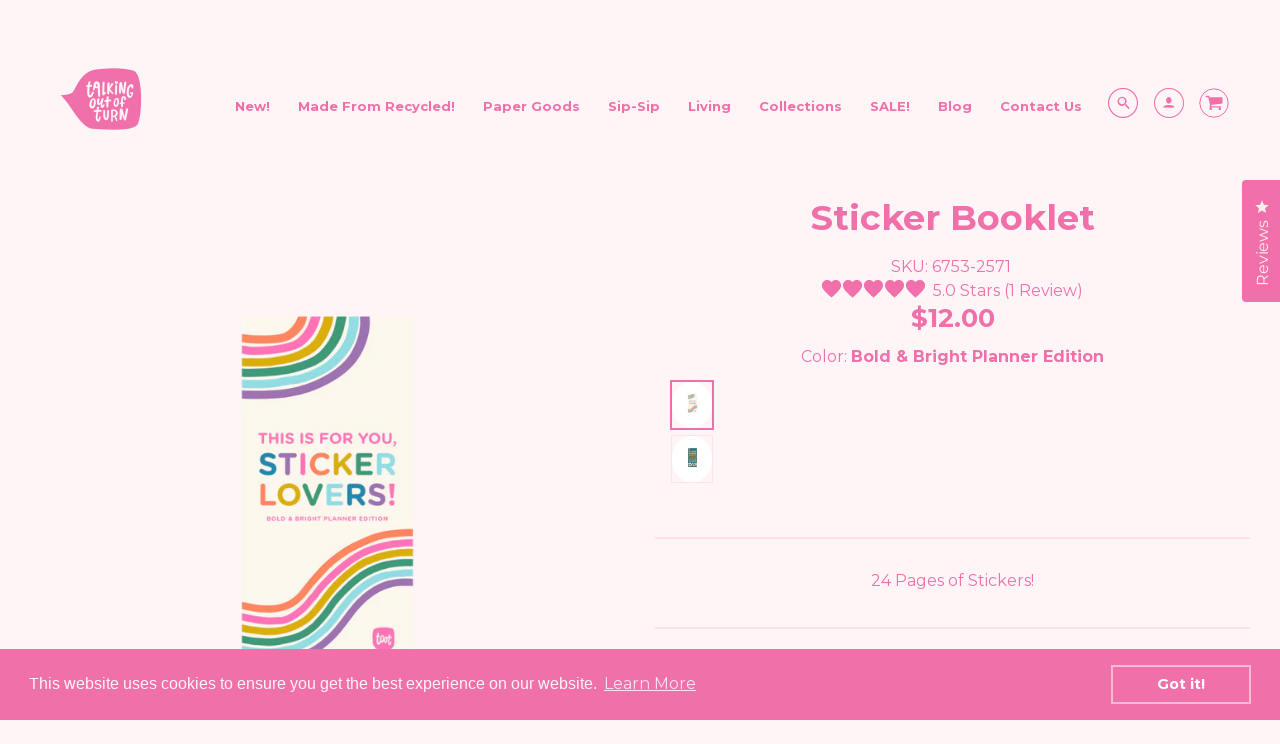

--- FILE ---
content_type: text/html; charset=utf-8
request_url: https://talkingoutofturn.com/products/sticker-booklet?variant=43880480440548
body_size: 128536
content:















<!doctype html>
<!--[if IE 8]><html class="no-js lt-ie9" lang="en"> <![endif]-->
<!--[if IE 9 ]><html class="ie9 no-js"> <![endif]-->
<!--[if (gt IE 9)|!(IE)]><!--> <html class="no-js" lang="en"> <!--<![endif]-->
<head>
<meta name="google-site-verification" content="lYMVKBTaZHqzH2vNQ0GNPhuUBtsPpXP3IneprE8xmFg" />

<!-- Start of Booster Apps Seo-0.1-->
  <title>Sticker Booklet&ndash; Talking Out Of Turn</title>
  <meta name="description" content="Organization is way more fun when you have cute stickers to help you get through it! We use stickers for everything... Holiday? Sticker! Pizza night? Sticker! Day off, Date night, Appointments? Sticker! " />
<script type="application/ld+json">
  {
    "@context": "https://schema.org",
    "@type": "Organization",
    "name": "Talking Out Of Turn",
    "url": "https://talkingoutofturn.com",
    "telephone": "9109781958",
    "description": "Talking Out of Turn, or just Toot, is dedicated to making and selling the cutest of totes and prettiest of pouches. We also have a collection of desk products so the party doesn't have to stop when you clock in.  Talking Out of Turn also has a wholesale site Talking out of turn Wholesale.com","image": "https://talkingoutofturn.com/cdn/shop/t/90/assets/logo.png?v=42997",
      "logo": "https://talkingoutofturn.com/cdn/shop/t/90/assets/logo.png?v=42997","sameAs": ["https://facebook.com/talkingoutofturn", "https://instagram.com/talkingoutofturn"],
    "address": {
      "@type": "PostalAddress",
      "streetAddress": "841 W. Davis St. ",
      "addressLocality": "Dallas",
      "addressRegion": "Texas",
      "postalCode": "75208",
      "addressCountry": "United States"
    }
  }
</script>

<script type="application/ld+json">
  {
    "@context": "https://schema.org",
    "@type": "WebSite",
    "name": "Talking Out Of Turn",
    "url": "https://talkingoutofturn.com",
    "potentialAction": {
      "@type": "SearchAction",
      "query-input": "required name=query",
      "target": "https://talkingoutofturn.com/search?q={query}"
    }
  }
</script><script type="application/ld+json">
  {
    "@context": "https://schema.org",
    "@type": "Product",
    "name": "Sticker Booklet",
    "brand": {"@type": "Brand","name": "Tomato Printing"},
    "sku": "6753-2571",
    "mpn": "684022533427",
    "description": "Organization is way more fun when you have cute stickers to help you get through it! We use stickers for everything... Holiday? Sticker! Pizza night? Sticker! Day off, Date night, Appointments? Sticker! ",
    "url": "https://talkingoutofturn.com/products/sticker-booklet","image": "https://talkingoutofturn.com/cdn/shop/products/5fN7vj3M_2400x.jpg?v=1681143025","itemCondition": "https://schema.org/NewCondition",
    "offers": [{
          "@type": "Offer",
          "price": "12.00",
          "priceCurrency": "USD",
          "itemCondition": "https://schema.org/NewCondition",
          "url": "https://talkingoutofturn.com/products/sticker-booklet?variant=43880480440548",
          "sku": "6753-2571",
          "mpn": "684022533427",
          "availability" : "https://schema.org/InStock",
          "priceValidUntil": "2026-02-18","gtin12": "684022533427"},{
          "@type": "Offer",
          "price": "12.00",
          "priceCurrency": "USD",
          "itemCondition": "https://schema.org/NewCondition",
          "url": "https://talkingoutofturn.com/products/sticker-booklet?variant=43880480768228",
          "sku": "6753-2572",
          "mpn": "684022533434",
          "availability" : "https://schema.org/InStock",
          "priceValidUntil": "2026-02-18","gtin12": "684022533434"}]}
</script>
<!-- end of Booster Apps SEO -->
<meta name="facebook-domain-verification" content="8kvypgg7hop5shlk62c2432wjr63a8" />
<!-- Loft Version 1.3.7 -->
  <!-- Basic page needs ================================================== -->
  <meta charset="utf-8">
  <meta http-equiv="X-UA-Compatible" content="IE=edge"><link rel="shortcut icon" href="//talkingoutofturn.com/cdn/shop/files/favicon3_e7a36e86-f6d8-4f2c-ad03-3beca3bd1721_64x64_crop_center.png?v=1628545664"><!-- Title and description ================================================== -->
 <title>Sticker Booklet
&ndash; Talking Out Of Turn</title><meta name="description" content="Organization is way more fun when you have cute stickers to help you get through it! We use stickers for everything... Holiday? Sticker! Pizza night? Sticker! Day off, Date night, Appointments? Sticker! ">

  <!-- Helpers ================================================== -->
  <!-- /snippets/social-meta-tags.liquid -->


  <meta property="og:type" content="product">
  <meta property="og:title" content="Sticker Booklet">
  
    <meta property="og:image" content="http://talkingoutofturn.com/cdn/shop/products/2_715a510f-ff41-44fa-9ede-a3aed08e9870_grande.png?v=1681143684">
    <meta property="og:image:secure_url" content="https://talkingoutofturn.com/cdn/shop/products/2_715a510f-ff41-44fa-9ede-a3aed08e9870_grande.png?v=1681143684">
  
    <meta property="og:image" content="http://talkingoutofturn.com/cdn/shop/products/nAjzVFtY_grande.jpg?v=1681143025">
    <meta property="og:image:secure_url" content="https://talkingoutofturn.com/cdn/shop/products/nAjzVFtY_grande.jpg?v=1681143025">
  
    <meta property="og:image" content="http://talkingoutofturn.com/cdn/shop/products/5fN7vj3M_grande.jpg?v=1681143025">
    <meta property="og:image:secure_url" content="https://talkingoutofturn.com/cdn/shop/products/5fN7vj3M_grande.jpg?v=1681143025">
  
  <meta property="og:description" content="Organization is way more fun when you have cute stickers to help you get through it! We use stickers for everything... Holiday? Sticker! Pizza night? Sticker! Day off, Date night, Appointments? Sticker! ">
  <meta property="og:price:amount" content="12.00">
  <meta property="og:price:currency" content="USD">

<meta property="og:url" content="https://talkingoutofturn.com/products/sticker-booklet">
<meta property="og:site_name" content="Talking Out Of Turn">



  <meta name="twitter:site" content="@_toot_toot_toot">


  <meta name="twitter:card" content="summary">


  <meta name="twitter:title" content="Sticker Booklet">
  <meta name="twitter:description" content="Organization is way more fun when you have cute stickers to help you get through it! We use stickers for everything... Holiday? Sticker! Pizza night? Sticker! Day off, Date night, Appointments? Sticke">
  <meta name="twitter:image" content="https://talkingoutofturn.com/cdn/shop/products/5fN7vj3M_grande.jpg?v=1681143025">
  <meta name="twitter:image:width" content="600">
  <meta name="twitter:image:height" content="600">



  
  <link rel="canonical" href="https://talkingoutofturn.com/products/sticker-booklet">
  <meta name="viewport" content="width=device-width,initial-scale=1,shrink-to-fit=no">
  <meta name="theme-color" content="#f070aa">  
  <meta name="p:domain_verify" content="714e36c4e265c9dd74aa7471368f4992"/>

  <!-- Typography ================================================== 
  <link href="//fonts.googleapis.com/css?family=Playfair+Display+SC:100,200,300,400,500,600,700,800,900" rel="stylesheet">
  <link href="//fonts.googleapis.com/css?family=Lato:100,200,300,400,500,600,700,800,900" rel="stylesheet">   -->
  
  
<link href="https://fonts.googleapis.com/css?family=Montserrat:300,400,500,700,900&display=swap" rel="stylesheet">

  <link href="//maxcdn.bootstrapcdn.com/font-awesome/4.7.0/css/font-awesome.min.css" rel="stylesheet"> 
  
  
  
  <link href="//fonts.googleapis.com/css?family=Montserrat:400,700" rel="stylesheet" type="text/css" media="all" />


  


  

  <!-- Base CSS ================================================== -->
  <link href="//talkingoutofturn.com/cdn/shop/t/90/assets/timber.css?v=30281787412271672271674063584" rel="stylesheet" type="text/css" media="all" />
  <link href="//talkingoutofturn.com/cdn/shop/t/90/assets/theme.css?v=24468614950788605361746622271" rel="stylesheet" type="text/css" media="all" /> 

  <link href="https://cdnjs.cloudflare.com/ajax/libs/fancybox/3.1.20/jquery.fancybox.min.css" rel="stylesheet">
  <!--[if IE 9 ]>
  <link href="//talkingoutofturn.com/cdn/shop/t/90/assets/theme-IE.scss.css?v=113078013651358477161672247879" rel="stylesheet" type="text/css" media="all" /> 
  <![endif]-->

  <!-- Extension CSS ================================================== -->
  <link href="//talkingoutofturn.com/cdn/shop/t/90/assets/plugins.scss.css?v=136088043743524343451672247893" rel="stylesheet" type="text/css" media="all" />

  <!-- THEME JS INIT -->  
 
  <script src="//talkingoutofturn.com/cdn/shop/t/90/assets/theme.js?v=155459468401419605401696251692" type="text/javascript"></script>

 
 

  <script>
    theme.Currency.moneyFormat = '${{amount}}';
  </script>



  
<!-- starapps_scripts_start -->
<!-- This code is automatically managed by StarApps Studio -->
<!-- Please contact support@starapps.studio for any help -->
<script type="application/json" sa-product-json="true">
          {
            "id": 7961559957732,
            "title": "Sticker Booklet",
            "handle": "sticker-booklet","product_images": [{ "id":49884219670756,"src":"\/\/talkingoutofturn.com\/cdn\/shop\/products\/5fN7vj3M.jpg?v=1681143025" }  ,  { "id":49884219015396,"src":"\/\/talkingoutofturn.com\/cdn\/shop\/products\/nAjzVFtY.jpg?v=1681143025" }  ,  { "id":49886069326052,"src":"\/\/talkingoutofturn.com\/cdn\/shop\/products\/2_715a510f-ff41-44fa-9ede-a3aed08e9870.png?v=1681143684" }  ,  { "id":49886072504548,"src":"\/\/talkingoutofturn.com\/cdn\/shop\/products\/3_a9b215ad-a8a6-4a88-b703-3f5939317ca4.png?v=1681143685" }  ,  { "id":49886070046948,"src":"\/\/talkingoutofturn.com\/cdn\/shop\/products\/4_37aa1678-db4c-410e-8ad1-7386bcaff5ed.png?v=1681143685" }  ,  { "id":49886068343012,"src":"\/\/talkingoutofturn.com\/cdn\/shop\/products\/5_e33f958c-26c4-4791-8cc6-16f4d0adeabe.png?v=1681143684" }  ,  { "id":49992030519524,"src":"\/\/talkingoutofturn.com\/cdn\/shop\/products\/toot-everything-sticker-booklet-web-images-01.png?v=1681305139" }  ,  { "id":49992030847204,"src":"\/\/talkingoutofturn.com\/cdn\/shop\/products\/toot-everything-sticker-booklet-web-images-02.png?v=1681305140" }  ,  { "id":49992029798628,"src":"\/\/talkingoutofturn.com\/cdn\/shop\/products\/toot-everything-sticker-booklet-web-images-03.png?v=1681305139" }  ,  { "id":49992030814436,"src":"\/\/talkingoutofturn.com\/cdn\/shop\/products\/toot-everything-sticker-booklet-web-images-04.png?v=1681305140" }  ,  { "id":49992029176036,"src":"\/\/talkingoutofturn.com\/cdn\/shop\/products\/toot-everything-sticker-booklet-web-images-05.png?v=1681305137" }  ,  { "id":49992029143268,"src":"\/\/talkingoutofturn.com\/cdn\/shop\/products\/toot-everything-sticker-booklet-web-images-06.png?v=1681305137" }  ,  { "id":49992029569252,"src":"\/\/talkingoutofturn.com\/cdn\/shop\/products\/toot-everything-sticker-booklet-web-images-07.png?v=1681305138" }  ,  { "id":49992029307108,"src":"\/\/talkingoutofturn.com\/cdn\/shop\/products\/toot-everything-sticker-booklet-web-images-08.png?v=1681305138" }  ,  { "id":49992029536484,"src":"\/\/talkingoutofturn.com\/cdn\/shop\/products\/toot-everything-sticker-booklet-web-images-09.png?v=1681305138" }  ,  { "id":49992039727332,"src":"\/\/talkingoutofturn.com\/cdn\/shop\/products\/bold-and-bright-sticker-booklet-web-images-01.png?v=1681305150" }  ,  { "id":49992039563492,"src":"\/\/talkingoutofturn.com\/cdn\/shop\/products\/bold-and-bright-sticker-booklet-web-images-02.png?v=1681305148" }  ,  { "id":49992039661796,"src":"\/\/talkingoutofturn.com\/cdn\/shop\/products\/bold-and-bright-sticker-booklet-web-images-03.png?v=1681305150" }  ,  { "id":49992039530724,"src":"\/\/talkingoutofturn.com\/cdn\/shop\/products\/bold-and-bright-sticker-booklet-web-images-04.png?v=1681305148" }  ,  { "id":49992039629028,"src":"\/\/talkingoutofturn.com\/cdn\/shop\/products\/bold-and-bright-sticker-booklet-web-images-05.png?v=1681305149" }  ,  { "id":49992039694564,"src":"\/\/talkingoutofturn.com\/cdn\/shop\/products\/bold-and-bright-sticker-booklet-web-images-06.png?v=1681305150" }  ,  { "id":49992039792868,"src":"\/\/talkingoutofturn.com\/cdn\/shop\/products\/bold-and-bright-sticker-booklet-web-images-07.png?v=1681305151" }  ,  { "id":49992039596260,"src":"\/\/talkingoutofturn.com\/cdn\/shop\/products\/bold-and-bright-sticker-booklet-web-images-08.png?v=1681305149" }  ,  { "id":49992039760100,"src":"\/\/talkingoutofturn.com\/cdn\/shop\/products\/bold-and-bright-sticker-booklet-web-images-09.png?v=1681305151" }  ],
            "media": [{"alt":"Both sticker booklets laying on a white background.","id":42480986652900,"position":1,"preview_image":{"aspect_ratio":1.0,"height":2400,"width":2400,"src":"\/\/talkingoutofturn.com\/cdn\/shop\/products\/5fN7vj3M.jpg?v=1681143025"},"aspect_ratio":1.0,"height":2400,"media_type":"image","src":"\/\/talkingoutofturn.com\/cdn\/shop\/products\/5fN7vj3M.jpg?v=1681143025","width":2400},{"alt":"Girl writing on an undated planner with both sticker booklets and \"is it friday yet?\" tumbler with misc items.","id":42480985833700,"position":2,"preview_image":{"aspect_ratio":1.0,"height":2400,"width":2400,"src":"\/\/talkingoutofturn.com\/cdn\/shop\/products\/nAjzVFtY.jpg?v=1681143025"},"aspect_ratio":1.0,"height":2400,"media_type":"image","src":"\/\/talkingoutofturn.com\/cdn\/shop\/products\/nAjzVFtY.jpg?v=1681143025","width":2400},{"alt":"\"This is for you, sticker lovers!\" bold and bight sticker booklet cover with rainbow waves ","id":42482837684452,"position":3,"preview_image":{"aspect_ratio":1.0,"height":1080,"width":1080,"src":"\/\/talkingoutofturn.com\/cdn\/shop\/products\/2_715a510f-ff41-44fa-9ede-a3aed08e9870.png?v=1681143684"},"aspect_ratio":1.0,"height":1080,"media_type":"image","src":"\/\/talkingoutofturn.com\/cdn\/shop\/products\/2_715a510f-ff41-44fa-9ede-a3aed08e9870.png?v=1681143684","width":1080},{"alt":"Back side of the bright and bold sticker booklet","id":42482837782756,"position":4,"preview_image":{"aspect_ratio":1.0,"height":1080,"width":1080,"src":"\/\/talkingoutofturn.com\/cdn\/shop\/products\/3_a9b215ad-a8a6-4a88-b703-3f5939317ca4.png?v=1681143685"},"aspect_ratio":1.0,"height":1080,"media_type":"image","src":"\/\/talkingoutofturn.com\/cdn\/shop\/products\/3_a9b215ad-a8a6-4a88-b703-3f5939317ca4.png?v=1681143685","width":1080},{"alt":"Teal sticker booklet with multi-color \"sticker\" in the front cover with \"(like a fun ton) and small variety stickers.","id":42482837881060,"position":5,"preview_image":{"aspect_ratio":1.0,"height":1080,"width":1080,"src":"\/\/talkingoutofturn.com\/cdn\/shop\/products\/4_37aa1678-db4c-410e-8ad1-7386bcaff5ed.png?v=1681143685"},"aspect_ratio":1.0,"height":1080,"media_type":"image","src":"\/\/talkingoutofturn.com\/cdn\/shop\/products\/4_37aa1678-db4c-410e-8ad1-7386bcaff5ed.png?v=1681143685","width":1080},{"alt":"Teal with rainbow on top left corner and down right corner sticker booklet back side.","id":42482837979364,"position":6,"preview_image":{"aspect_ratio":1.0,"height":1080,"width":1080,"src":"\/\/talkingoutofturn.com\/cdn\/shop\/products\/5_e33f958c-26c4-4791-8cc6-16f4d0adeabe.png?v=1681143684"},"aspect_ratio":1.0,"height":1080,"media_type":"image","src":"\/\/talkingoutofturn.com\/cdn\/shop\/products\/5_e33f958c-26c4-4791-8cc6-16f4d0adeabe.png?v=1681143684","width":1080},{"alt":"A pastel pink sticker sheet featuring colorful, uplifting phrases such as \"YOU'RE DOING GREAT,\" \"Make today a great day,\" \"FOCUS ON THE GOOD,\" \"DAY DREAMER,\" \"THE SUN ALWAYS RISES,\" and \"you've got whatever it is,\" along with decorative sparkles in matching tones.","id":42588919202020,"position":7,"preview_image":{"aspect_ratio":1.0,"height":2000,"width":2000,"src":"\/\/talkingoutofturn.com\/cdn\/shop\/products\/toot-everything-sticker-booklet-web-images-01.png?v=1681305139"},"aspect_ratio":1.0,"height":2000,"media_type":"image","src":"\/\/talkingoutofturn.com\/cdn\/shop\/products\/toot-everything-sticker-booklet-web-images-01.png?v=1681305139","width":2000},{"alt":"A pastel sticker sheet filled with bold, colorful speech bubbles containing cheeky and empowering messages like \"HEY YOU’RE FUCKING COOL,\" \"YOUR BUTT LOOKS GREAT,\" \"IT’S GIVING BAD BITCH ENERGY,\" \"HOLY SHIT YOU’RE DOING IT,\" and \"EVERYTHING IS FINE.\" The stickers come in a variety of fun shapes and bright shades of orange, pink, green, yellow, and blue.","id":42588919234788,"position":8,"preview_image":{"aspect_ratio":1.0,"height":2000,"width":2000,"src":"\/\/talkingoutofturn.com\/cdn\/shop\/products\/toot-everything-sticker-booklet-web-images-02.png?v=1681305140"},"aspect_ratio":1.0,"height":2000,"media_type":"image","src":"\/\/talkingoutofturn.com\/cdn\/shop\/products\/toot-everything-sticker-booklet-web-images-02.png?v=1681305140","width":2000},{"alt":"A pastel sticker sheet with all twelve zodiac signs in playful bubble letters. Each name—like Virgo, Taurus, Leo, and Pisces—is uniquely colored and outlined with layered shadows and sparkly accents. The background is soft pink, making the bright, colorful stickers pop.","id":42588919267556,"position":9,"preview_image":{"aspect_ratio":1.0,"height":2000,"width":2000,"src":"\/\/talkingoutofturn.com\/cdn\/shop\/products\/toot-everything-sticker-booklet-web-images-03.png?v=1681305139"},"aspect_ratio":1.0,"height":2000,"media_type":"image","src":"\/\/talkingoutofturn.com\/cdn\/shop\/products\/toot-everything-sticker-booklet-web-images-03.png?v=1681305139","width":2000},{"alt":"A pastel sticker sheet with a fun mix of quirky illustrations and bold sayings. It includes a pink leopard lounging by plants, a mug that says \"NOT TODAY,\" a bird on a branch, and a potted plant. Text stickers say things like \"THANKS I HATE IT,\" \"I SAID WHAT I SAID,\" \"COOL,\" \"OK,\" \"that’s a NOPE,\" and \"it is what it is\"—all in playful fonts and bright colors like pink, orange, teal, and yellow.","id":42588919300324,"position":10,"preview_image":{"aspect_ratio":1.0,"height":2000,"width":2000,"src":"\/\/talkingoutofturn.com\/cdn\/shop\/products\/toot-everything-sticker-booklet-web-images-04.png?v=1681305140"},"aspect_ratio":1.0,"height":2000,"media_type":"image","src":"\/\/talkingoutofturn.com\/cdn\/shop\/products\/toot-everything-sticker-booklet-web-images-04.png?v=1681305140","width":2000},{"alt":"A fun and playful sticker sheet featuring colorful line-style doodles. Includes stars, a smiling face, hearts, pizza slices, drinks, hands clapping, a thumbs-up, confetti, a disco ball, eyelashes, and symbols for celebration and good vibes.","id":42588919333092,"position":11,"preview_image":{"aspect_ratio":1.0,"height":2000,"width":2000,"src":"\/\/talkingoutofturn.com\/cdn\/shop\/products\/toot-everything-sticker-booklet-web-images-05.png?v=1681305137"},"aspect_ratio":1.0,"height":2000,"media_type":"image","src":"\/\/talkingoutofturn.com\/cdn\/shop\/products\/toot-everything-sticker-booklet-web-images-05.png?v=1681305137","width":2000},{"alt":"A playful and edgy sticker sheet with pastel-toned graphics and bold profanity. Includes phrases like “Fresh Out of Fucks,” “File That Under Fuck It,” and “Clusterfuck,” paired with quirky illustrations like a milk carton, foam finger, cereal bowl, and daisies. Ideal for those who love colorful stationery with attitude.","id":42588919365860,"position":12,"preview_image":{"aspect_ratio":1.0,"height":2000,"width":2000,"src":"\/\/talkingoutofturn.com\/cdn\/shop\/products\/toot-everything-sticker-booklet-web-images-06.png?v=1681305137"},"aspect_ratio":1.0,"height":2000,"media_type":"image","src":"\/\/talkingoutofturn.com\/cdn\/shop\/products\/toot-everything-sticker-booklet-web-images-06.png?v=1681305137","width":2000},{"alt":"A vibrant and retro-inspired sticker sheet featuring various colorful flowers in shades of yellow, pink, orange, and white. Centered in bold, playful text is the phrase “Flower Child,” surrounded by whimsical floral designs. Perfect for decorating with groovy, hippie vibes.","id":42588919398628,"position":13,"preview_image":{"aspect_ratio":1.0,"height":2000,"width":2000,"src":"\/\/talkingoutofturn.com\/cdn\/shop\/products\/toot-everything-sticker-booklet-web-images-07.png?v=1681305138"},"aspect_ratio":1.0,"height":2000,"media_type":"image","src":"\/\/talkingoutofturn.com\/cdn\/shop\/products\/toot-everything-sticker-booklet-web-images-07.png?v=1681305138","width":2000},{"alt":"A themed sticker sheet celebrating love, pride, family, and sustainability. Includes stickers with phrases like “Get Lucky,” “Respect Your Mother,” “Love is Love,” “#1 Dad,” “Happy 4th of July,” and “Vote.” Also features rainbow designs, a recycling tote, a globe, a pinwheel, and icons for moms and dads.","id":42588919431396,"position":14,"preview_image":{"aspect_ratio":1.0,"height":2000,"width":2000,"src":"\/\/talkingoutofturn.com\/cdn\/shop\/products\/toot-everything-sticker-booklet-web-images-08.png?v=1681305138"},"aspect_ratio":1.0,"height":2000,"media_type":"image","src":"\/\/talkingoutofturn.com\/cdn\/shop\/products\/toot-everything-sticker-booklet-web-images-08.png?v=1681305138","width":2000},{"alt":"A cheeky holiday-themed sticker sheet with pastel Christmas icons like ornaments, candy canes, stars, and ice skates. Bold phrases include “festive as fuck,” “Merry Vibes Only,” “Merry Fucking Christmas,” and “Fa La Fucking La,” all in fun fonts and bright, jolly colors.","id":42588919464164,"position":15,"preview_image":{"aspect_ratio":1.0,"height":2000,"width":2000,"src":"\/\/talkingoutofturn.com\/cdn\/shop\/products\/toot-everything-sticker-booklet-web-images-09.png?v=1681305138"},"aspect_ratio":1.0,"height":2000,"media_type":"image","src":"\/\/talkingoutofturn.com\/cdn\/shop\/products\/toot-everything-sticker-booklet-web-images-09.png?v=1681305138","width":2000},{"alt":"A colorful sticker sheet filled with planner-friendly designs like \"YAY!\" badges, \"finally!\" text, pastel \"TO DO:\" labels, flags, rainbows, and sparkles. The stickers come in soft rainbow tones—pinks, blues, yellows, and greens—set against a creamy beige background.","id":42588928344292,"position":16,"preview_image":{"aspect_ratio":1.0,"height":2000,"width":2000,"src":"\/\/talkingoutofturn.com\/cdn\/shop\/products\/bold-and-bright-sticker-booklet-web-images-01.png?v=1681305150"},"aspect_ratio":1.0,"height":2000,"media_type":"image","src":"\/\/talkingoutofturn.com\/cdn\/shop\/products\/bold-and-bright-sticker-booklet-web-images-01.png?v=1681305150","width":2000},{"alt":"A cheerful sticker sheet featuring pastel icons like hearts, check marks, exclamation marks, checkboxes, flowers, shooting stars, and rainbows. Designed in bright yet soft tones, ideal for planners, bullet journals, or scrapbooking.","id":42588928442596,"position":17,"preview_image":{"aspect_ratio":1.0,"height":2000,"width":2000,"src":"\/\/talkingoutofturn.com\/cdn\/shop\/products\/bold-and-bright-sticker-booklet-web-images-02.png?v=1681305148"},"aspect_ratio":1.0,"height":2000,"media_type":"image","src":"\/\/talkingoutofturn.com\/cdn\/shop\/products\/bold-and-bright-sticker-booklet-web-images-02.png?v=1681305148","width":2000},{"alt":"A pastel planner sticker sheet featuring reminders like “Call Mom!”, “Clean,” “Meal Prep,” “Taxes Due,” and “Bill Due $$$.” The stickers also include laundry baskets, grocery carts, potted plants, and colorful headers—perfect for organizing chores and adulting tasks.","id":42588928540900,"position":18,"preview_image":{"aspect_ratio":1.0,"height":2000,"width":2000,"src":"\/\/talkingoutofturn.com\/cdn\/shop\/products\/bold-and-bright-sticker-booklet-web-images-03.png?v=1681305150"},"aspect_ratio":1.0,"height":2000,"media_type":"image","src":"\/\/talkingoutofturn.com\/cdn\/shop\/products\/bold-and-bright-sticker-booklet-web-images-03.png?v=1681305150","width":2000},{"alt":"A colorful sticker sheet featuring birthday and celebration-themed designs. Includes rows of pastel gift boxes, “BIRTHDAY!” and “Celebrate!” text in different fonts and colors, party hats, balloons, banners, and “LET’S Party!” phrases. Bright, cheerful, and perfect for decorating planners or birthday cards.","id":42588928639204,"position":19,"preview_image":{"aspect_ratio":1.0,"height":2000,"width":2000,"src":"\/\/talkingoutofturn.com\/cdn\/shop\/products\/bold-and-bright-sticker-booklet-web-images-04.png?v=1681305148"},"aspect_ratio":1.0,"height":2000,"media_type":"image","src":"\/\/talkingoutofturn.com\/cdn\/shop\/products\/bold-and-bright-sticker-booklet-web-images-04.png?v=1681305148","width":2000},{"alt":"A sticker sheet full of colorful planner labels and reminders. Includes phrases like “reminder:”, “DON’T FORGET!”, “URGENT!”, “Vacay”, and hand symbols in pink, teal, and yellow. Each sticker is in a fun, bright color palette perfect for organizing or decorating.","id":42588928737508,"position":20,"preview_image":{"aspect_ratio":1.0,"height":2000,"width":2000,"src":"\/\/talkingoutofturn.com\/cdn\/shop\/products\/bold-and-bright-sticker-booklet-web-images-05.png?v=1681305149"},"aspect_ratio":1.0,"height":2000,"media_type":"image","src":"\/\/talkingoutofturn.com\/cdn\/shop\/products\/bold-and-bright-sticker-booklet-web-images-05.png?v=1681305149","width":2000},{"alt":"A fun and colorful sticker sheet featuring words like “TGIF!,” “DAY OFF!,” and the days of the week in playful handwritten fonts. The stickers are in a rainbow of pastel and bold shades, perfect for planners or calendars. Pink flower icons are sprinkled throughout for a cheerful touch.","id":42588928868580,"position":21,"preview_image":{"aspect_ratio":1.0,"height":2000,"width":2000,"src":"\/\/talkingoutofturn.com\/cdn\/shop\/products\/bold-and-bright-sticker-booklet-web-images-06.png?v=1681305150"},"aspect_ratio":1.0,"height":2000,"media_type":"image","src":"\/\/talkingoutofturn.com\/cdn\/shop\/products\/bold-and-bright-sticker-booklet-web-images-06.png?v=1681305150","width":2000},{"alt":"A vibrant sticker sheet with colorful motivational and fitness-themed stickers. Includes icons like dumbbells labeled “WORK OUT,” water bottles labeled “HYDRATE,” and phrases such as “SUCCESS!,” “DANCE break!,” and “STRETCH!” in various playful fonts and bright pastel shades. Perfect for planners or workout tracking.","id":42588928966884,"position":22,"preview_image":{"aspect_ratio":1.0,"height":2000,"width":2000,"src":"\/\/talkingoutofturn.com\/cdn\/shop\/products\/bold-and-bright-sticker-booklet-web-images-07.png?v=1681305151"},"aspect_ratio":1.0,"height":2000,"media_type":"image","src":"\/\/talkingoutofturn.com\/cdn\/shop\/products\/bold-and-bright-sticker-booklet-web-images-07.png?v=1681305151","width":2000},{"alt":"A mental health-themed sticker sheet featuring colorful affirmations and reminders like “therapy,” “take your meds,” “it’s ok to not be ok,” “daily gratitude,” and “mental health matters.” Includes mini journal entry boxes in rainbow colors for tracking emotions and self-care.","id":42588929097956,"position":23,"preview_image":{"aspect_ratio":1.0,"height":2000,"width":2000,"src":"\/\/talkingoutofturn.com\/cdn\/shop\/products\/bold-and-bright-sticker-booklet-web-images-08.png?v=1681305149"},"aspect_ratio":1.0,"height":2000,"media_type":"image","src":"\/\/talkingoutofturn.com\/cdn\/shop\/products\/bold-and-bright-sticker-booklet-web-images-08.png?v=1681305149","width":2000},{"alt":"A pastel sticker sheet themed around self-care. Includes words like “SELF CARE” and “NAP” in various fonts and colors, images of handheld mirrors, clawfoot bathtubs with bubbles, and slices of pepperoni pizza. Playful and soothing, perfect for wellness journaling or planner decoration.","id":42588929229028,"position":24,"preview_image":{"aspect_ratio":1.0,"height":2000,"width":2000,"src":"\/\/talkingoutofturn.com\/cdn\/shop\/products\/bold-and-bright-sticker-booklet-web-images-09.png?v=1681305151"},"aspect_ratio":1.0,"height":2000,"media_type":"image","src":"\/\/talkingoutofturn.com\/cdn\/shop\/products\/bold-and-bright-sticker-booklet-web-images-09.png?v=1681305151","width":2000}],"metafields": {},
            "vendor": "Tomato Printing",
            "variants": [{"id":43880480440548,"title":"Bold \u0026 Bright Planner Edition","option1":"Bold \u0026 Bright Planner Edition","option2":null,"option3":null,"sku":"6753-2571","requires_shipping":true,"taxable":true,"featured_image":{"id":49886069326052,"product_id":7961559957732,"position":3,"created_at":"2023-04-10T11:21:23-05:00","updated_at":"2023-04-10T11:21:24-05:00","alt":"\"This is for you, sticker lovers!\" bold and bight sticker booklet cover with rainbow waves ","width":1080,"height":1080,"src":"\/\/talkingoutofturn.com\/cdn\/shop\/products\/2_715a510f-ff41-44fa-9ede-a3aed08e9870.png?v=1681143684","variant_ids":[43880480440548]},"available":true,"name":"Sticker Booklet - Bold \u0026 Bright Planner Edition","public_title":"Bold \u0026 Bright Planner Edition","options":["Bold \u0026 Bright Planner Edition"],"price":1200,"weight":0,"compare_at_price":null,"inventory_management":"shopify","barcode":"684022533427","featured_media":{"alt":"\"This is for you, sticker lovers!\" bold and bight sticker booklet cover with rainbow waves ","id":42482837684452,"position":3,"preview_image":{"aspect_ratio":1.0,"height":1080,"width":1080,"src":"\/\/talkingoutofturn.com\/cdn\/shop\/products\/2_715a510f-ff41-44fa-9ede-a3aed08e9870.png?v=1681143684"}},"requires_selling_plan":false,"selling_plan_allocations":[]},{"id":43880480768228,"title":"The Sweary Everything Edition","option1":"The Sweary Everything Edition","option2":null,"option3":null,"sku":"6753-2572","requires_shipping":true,"taxable":true,"featured_image":{"id":49886070046948,"product_id":7961559957732,"position":5,"created_at":"2023-04-10T11:21:23-05:00","updated_at":"2023-04-10T11:21:25-05:00","alt":"Teal sticker booklet with multi-color \"sticker\" in the front cover with \"(like a fun ton) and small variety stickers.","width":1080,"height":1080,"src":"\/\/talkingoutofturn.com\/cdn\/shop\/products\/4_37aa1678-db4c-410e-8ad1-7386bcaff5ed.png?v=1681143685","variant_ids":[43880480768228]},"available":true,"name":"Sticker Booklet - The Sweary Everything Edition","public_title":"The Sweary Everything Edition","options":["The Sweary Everything Edition"],"price":1200,"weight":0,"compare_at_price":null,"inventory_management":"shopify","barcode":"684022533434","featured_media":{"alt":"Teal sticker booklet with multi-color \"sticker\" in the front cover with \"(like a fun ton) and small variety stickers.","id":42482837881060,"position":5,"preview_image":{"aspect_ratio":1.0,"height":1080,"width":1080,"src":"\/\/talkingoutofturn.com\/cdn\/shop\/products\/4_37aa1678-db4c-410e-8ad1-7386bcaff5ed.png?v=1681143685"}},"requires_selling_plan":false,"selling_plan_allocations":[]}],
            "url": "\/products\/sticker-booklet",
            "options": [{"name":"Color","position":1,"values":["Bold \u0026 Bright Planner Edition","The Sweary Everything Edition"]}],
            "images": ["\/\/talkingoutofturn.com\/cdn\/shop\/products\/5fN7vj3M.jpg?v=1681143025","\/\/talkingoutofturn.com\/cdn\/shop\/products\/nAjzVFtY.jpg?v=1681143025","\/\/talkingoutofturn.com\/cdn\/shop\/products\/2_715a510f-ff41-44fa-9ede-a3aed08e9870.png?v=1681143684","\/\/talkingoutofturn.com\/cdn\/shop\/products\/3_a9b215ad-a8a6-4a88-b703-3f5939317ca4.png?v=1681143685","\/\/talkingoutofturn.com\/cdn\/shop\/products\/4_37aa1678-db4c-410e-8ad1-7386bcaff5ed.png?v=1681143685","\/\/talkingoutofturn.com\/cdn\/shop\/products\/5_e33f958c-26c4-4791-8cc6-16f4d0adeabe.png?v=1681143684","\/\/talkingoutofturn.com\/cdn\/shop\/products\/toot-everything-sticker-booklet-web-images-01.png?v=1681305139","\/\/talkingoutofturn.com\/cdn\/shop\/products\/toot-everything-sticker-booklet-web-images-02.png?v=1681305140","\/\/talkingoutofturn.com\/cdn\/shop\/products\/toot-everything-sticker-booklet-web-images-03.png?v=1681305139","\/\/talkingoutofturn.com\/cdn\/shop\/products\/toot-everything-sticker-booklet-web-images-04.png?v=1681305140","\/\/talkingoutofturn.com\/cdn\/shop\/products\/toot-everything-sticker-booklet-web-images-05.png?v=1681305137","\/\/talkingoutofturn.com\/cdn\/shop\/products\/toot-everything-sticker-booklet-web-images-06.png?v=1681305137","\/\/talkingoutofturn.com\/cdn\/shop\/products\/toot-everything-sticker-booklet-web-images-07.png?v=1681305138","\/\/talkingoutofturn.com\/cdn\/shop\/products\/toot-everything-sticker-booklet-web-images-08.png?v=1681305138","\/\/talkingoutofturn.com\/cdn\/shop\/products\/toot-everything-sticker-booklet-web-images-09.png?v=1681305138","\/\/talkingoutofturn.com\/cdn\/shop\/products\/bold-and-bright-sticker-booklet-web-images-01.png?v=1681305150","\/\/talkingoutofturn.com\/cdn\/shop\/products\/bold-and-bright-sticker-booklet-web-images-02.png?v=1681305148","\/\/talkingoutofturn.com\/cdn\/shop\/products\/bold-and-bright-sticker-booklet-web-images-03.png?v=1681305150","\/\/talkingoutofturn.com\/cdn\/shop\/products\/bold-and-bright-sticker-booklet-web-images-04.png?v=1681305148","\/\/talkingoutofturn.com\/cdn\/shop\/products\/bold-and-bright-sticker-booklet-web-images-05.png?v=1681305149","\/\/talkingoutofturn.com\/cdn\/shop\/products\/bold-and-bright-sticker-booklet-web-images-06.png?v=1681305150","\/\/talkingoutofturn.com\/cdn\/shop\/products\/bold-and-bright-sticker-booklet-web-images-07.png?v=1681305151","\/\/talkingoutofturn.com\/cdn\/shop\/products\/bold-and-bright-sticker-booklet-web-images-08.png?v=1681305149","\/\/talkingoutofturn.com\/cdn\/shop\/products\/bold-and-bright-sticker-booklet-web-images-09.png?v=1681305151"],
            "featured_image": "\/\/talkingoutofturn.com\/cdn\/shop\/products\/5fN7vj3M.jpg?v=1681143025",
            "tags": ["planner","planners","sticker","sticker book","stickers"],
            "available": true,
            "price_min": 1200,
            "price_max": 1200,
            "compare_at_price_min": 0,
            "compare_at_price_max": 0}
    </script><script type="text/javascript" src="https://bcdn.starapps.studio/apps/via/talking-out-of-turn/script-1623652372.js?shop=talking-out-of-turn.myshopify.com" async></script>
<!-- starapps_scripts_end -->

  <script>window.performance && window.performance.mark && window.performance.mark('shopify.content_for_header.start');</script><meta name="google-site-verification" content="RBqndyiA4IaQ0lthquF68fK7bs1mG7T_2TL3MzHHBa4">
<meta id="shopify-digital-wallet" name="shopify-digital-wallet" content="/942342201/digital_wallets/dialog">
<meta name="shopify-checkout-api-token" content="c75cde088db50f3f74c13cbc1311e799">
<meta id="in-context-paypal-metadata" data-shop-id="942342201" data-venmo-supported="false" data-environment="production" data-locale="en_US" data-paypal-v4="true" data-currency="USD">
<link rel="alternate" type="application/json+oembed" href="https://talkingoutofturn.com/products/sticker-booklet.oembed">
<script async="async" src="/checkouts/internal/preloads.js?locale=en-US"></script>
<link rel="preconnect" href="https://shop.app" crossorigin="anonymous">
<script async="async" src="https://shop.app/checkouts/internal/preloads.js?locale=en-US&shop_id=942342201" crossorigin="anonymous"></script>
<script id="apple-pay-shop-capabilities" type="application/json">{"shopId":942342201,"countryCode":"US","currencyCode":"USD","merchantCapabilities":["supports3DS"],"merchantId":"gid:\/\/shopify\/Shop\/942342201","merchantName":"Talking Out Of Turn","requiredBillingContactFields":["postalAddress","email","phone"],"requiredShippingContactFields":["postalAddress","email","phone"],"shippingType":"shipping","supportedNetworks":["visa","masterCard","amex","discover","elo","jcb"],"total":{"type":"pending","label":"Talking Out Of Turn","amount":"1.00"},"shopifyPaymentsEnabled":true,"supportsSubscriptions":true}</script>
<script id="shopify-features" type="application/json">{"accessToken":"c75cde088db50f3f74c13cbc1311e799","betas":["rich-media-storefront-analytics"],"domain":"talkingoutofturn.com","predictiveSearch":true,"shopId":942342201,"locale":"en"}</script>
<script>var Shopify = Shopify || {};
Shopify.shop = "talking-out-of-turn.myshopify.com";
Shopify.locale = "en";
Shopify.currency = {"active":"USD","rate":"1.0"};
Shopify.country = "US";
Shopify.theme = {"name":"New Product Swatches - BD - 12-28-22","id":136279326948,"schema_name":"Loft","schema_version":"1.3.9","theme_store_id":846,"role":"main"};
Shopify.theme.handle = "null";
Shopify.theme.style = {"id":null,"handle":null};
Shopify.cdnHost = "talkingoutofturn.com/cdn";
Shopify.routes = Shopify.routes || {};
Shopify.routes.root = "/";</script>
<script type="module">!function(o){(o.Shopify=o.Shopify||{}).modules=!0}(window);</script>
<script>!function(o){function n(){var o=[];function n(){o.push(Array.prototype.slice.apply(arguments))}return n.q=o,n}var t=o.Shopify=o.Shopify||{};t.loadFeatures=n(),t.autoloadFeatures=n()}(window);</script>
<script>
  window.ShopifyPay = window.ShopifyPay || {};
  window.ShopifyPay.apiHost = "shop.app\/pay";
  window.ShopifyPay.redirectState = null;
</script>
<script id="shop-js-analytics" type="application/json">{"pageType":"product"}</script>
<script defer="defer" async type="module" src="//talkingoutofturn.com/cdn/shopifycloud/shop-js/modules/v2/client.init-shop-cart-sync_C5BV16lS.en.esm.js"></script>
<script defer="defer" async type="module" src="//talkingoutofturn.com/cdn/shopifycloud/shop-js/modules/v2/chunk.common_CygWptCX.esm.js"></script>
<script type="module">
  await import("//talkingoutofturn.com/cdn/shopifycloud/shop-js/modules/v2/client.init-shop-cart-sync_C5BV16lS.en.esm.js");
await import("//talkingoutofturn.com/cdn/shopifycloud/shop-js/modules/v2/chunk.common_CygWptCX.esm.js");

  window.Shopify.SignInWithShop?.initShopCartSync?.({"fedCMEnabled":true,"windoidEnabled":true});

</script>
<script>
  window.Shopify = window.Shopify || {};
  if (!window.Shopify.featureAssets) window.Shopify.featureAssets = {};
  window.Shopify.featureAssets['shop-js'] = {"shop-cart-sync":["modules/v2/client.shop-cart-sync_ZFArdW7E.en.esm.js","modules/v2/chunk.common_CygWptCX.esm.js"],"init-fed-cm":["modules/v2/client.init-fed-cm_CmiC4vf6.en.esm.js","modules/v2/chunk.common_CygWptCX.esm.js"],"shop-button":["modules/v2/client.shop-button_tlx5R9nI.en.esm.js","modules/v2/chunk.common_CygWptCX.esm.js"],"shop-cash-offers":["modules/v2/client.shop-cash-offers_DOA2yAJr.en.esm.js","modules/v2/chunk.common_CygWptCX.esm.js","modules/v2/chunk.modal_D71HUcav.esm.js"],"init-windoid":["modules/v2/client.init-windoid_sURxWdc1.en.esm.js","modules/v2/chunk.common_CygWptCX.esm.js"],"shop-toast-manager":["modules/v2/client.shop-toast-manager_ClPi3nE9.en.esm.js","modules/v2/chunk.common_CygWptCX.esm.js"],"init-shop-email-lookup-coordinator":["modules/v2/client.init-shop-email-lookup-coordinator_B8hsDcYM.en.esm.js","modules/v2/chunk.common_CygWptCX.esm.js"],"init-shop-cart-sync":["modules/v2/client.init-shop-cart-sync_C5BV16lS.en.esm.js","modules/v2/chunk.common_CygWptCX.esm.js"],"avatar":["modules/v2/client.avatar_BTnouDA3.en.esm.js"],"pay-button":["modules/v2/client.pay-button_FdsNuTd3.en.esm.js","modules/v2/chunk.common_CygWptCX.esm.js"],"init-customer-accounts":["modules/v2/client.init-customer-accounts_DxDtT_ad.en.esm.js","modules/v2/client.shop-login-button_C5VAVYt1.en.esm.js","modules/v2/chunk.common_CygWptCX.esm.js","modules/v2/chunk.modal_D71HUcav.esm.js"],"init-shop-for-new-customer-accounts":["modules/v2/client.init-shop-for-new-customer-accounts_ChsxoAhi.en.esm.js","modules/v2/client.shop-login-button_C5VAVYt1.en.esm.js","modules/v2/chunk.common_CygWptCX.esm.js","modules/v2/chunk.modal_D71HUcav.esm.js"],"shop-login-button":["modules/v2/client.shop-login-button_C5VAVYt1.en.esm.js","modules/v2/chunk.common_CygWptCX.esm.js","modules/v2/chunk.modal_D71HUcav.esm.js"],"init-customer-accounts-sign-up":["modules/v2/client.init-customer-accounts-sign-up_CPSyQ0Tj.en.esm.js","modules/v2/client.shop-login-button_C5VAVYt1.en.esm.js","modules/v2/chunk.common_CygWptCX.esm.js","modules/v2/chunk.modal_D71HUcav.esm.js"],"shop-follow-button":["modules/v2/client.shop-follow-button_Cva4Ekp9.en.esm.js","modules/v2/chunk.common_CygWptCX.esm.js","modules/v2/chunk.modal_D71HUcav.esm.js"],"checkout-modal":["modules/v2/client.checkout-modal_BPM8l0SH.en.esm.js","modules/v2/chunk.common_CygWptCX.esm.js","modules/v2/chunk.modal_D71HUcav.esm.js"],"lead-capture":["modules/v2/client.lead-capture_Bi8yE_yS.en.esm.js","modules/v2/chunk.common_CygWptCX.esm.js","modules/v2/chunk.modal_D71HUcav.esm.js"],"shop-login":["modules/v2/client.shop-login_D6lNrXab.en.esm.js","modules/v2/chunk.common_CygWptCX.esm.js","modules/v2/chunk.modal_D71HUcav.esm.js"],"payment-terms":["modules/v2/client.payment-terms_CZxnsJam.en.esm.js","modules/v2/chunk.common_CygWptCX.esm.js","modules/v2/chunk.modal_D71HUcav.esm.js"]};
</script>
<script>(function() {
  var isLoaded = false;
  function asyncLoad() {
    if (isLoaded) return;
    isLoaded = true;
    var urls = ["\/\/shopify.privy.com\/widget.js?shop=talking-out-of-turn.myshopify.com","https:\/\/cdn.productcustomizer.com\/storefront\/production-product-customizer-v2.js?shop=talking-out-of-turn.myshopify.com","https:\/\/chimpstatic.com\/mcjs-connected\/js\/users\/46b454a68b7e107c2790ab82f\/f63bad526e562dcd2c97bcccd.js?shop=talking-out-of-turn.myshopify.com","https:\/\/intg.snapchat.com\/shopify\/shopify-scevent.js?id=71fdc1f5-af68-45c1-97bf-5057d6231429\u0026shop=talking-out-of-turn.myshopify.com","https:\/\/wiser.expertvillagemedia.com\/assets\/js\/wiser_script.js?shop=talking-out-of-turn.myshopify.com","https:\/\/rio.pwztag.com\/rio.js?shop=talking-out-of-turn.myshopify.com","https:\/\/cdn.shopify.com\/s\/files\/1\/0009\/4234\/2201\/t\/75\/assets\/subscribe-it.js?v=1667243394\u0026shop=talking-out-of-turn.myshopify.com","https:\/\/cdn.shopify.com\/s\/files\/1\/0009\/4234\/2201\/t\/90\/assets\/booster_eu_cookie_942342201.js?v=1672247762\u0026shop=talking-out-of-turn.myshopify.com","https:\/\/a.mailmunch.co\/widgets\/site-757589-9dcf6e028435830f2af4075d044b7e38d857b2ce.js?shop=talking-out-of-turn.myshopify.com","https:\/\/na.shgcdn3.com\/pixel-collector.js?shop=talking-out-of-turn.myshopify.com","https:\/\/sdk.postscript.io\/sdk-script-loader.bundle.js?shopId=6995\u0026shop=talking-out-of-turn.myshopify.com","https:\/\/cdn.adscale.com\/static\/ecom_js\/talking-out-of-turn\/add_item_to_cart.js?ver=20260119\u0026shop=talking-out-of-turn.myshopify.com"];
    for (var i = 0; i < urls.length; i++) {
      var s = document.createElement('script');
      s.type = 'text/javascript';
      s.async = true;
      s.src = urls[i];
      var x = document.getElementsByTagName('script')[0];
      x.parentNode.insertBefore(s, x);
    }
  };
  if(window.attachEvent) {
    window.attachEvent('onload', asyncLoad);
  } else {
    window.addEventListener('load', asyncLoad, false);
  }
})();</script>
<script id="__st">var __st={"a":942342201,"offset":-21600,"reqid":"103ce0e5-39e7-4f78-8689-c88beaaad904-1768840740","pageurl":"talkingoutofturn.com\/products\/sticker-booklet?variant=43880480440548","u":"3e05d92b83eb","p":"product","rtyp":"product","rid":7961559957732};</script>
<script>window.ShopifyPaypalV4VisibilityTracking = true;</script>
<script id="captcha-bootstrap">!function(){'use strict';const t='contact',e='account',n='new_comment',o=[[t,t],['blogs',n],['comments',n],[t,'customer']],c=[[e,'customer_login'],[e,'guest_login'],[e,'recover_customer_password'],[e,'create_customer']],r=t=>t.map((([t,e])=>`form[action*='/${t}']:not([data-nocaptcha='true']) input[name='form_type'][value='${e}']`)).join(','),a=t=>()=>t?[...document.querySelectorAll(t)].map((t=>t.form)):[];function s(){const t=[...o],e=r(t);return a(e)}const i='password',u='form_key',d=['recaptcha-v3-token','g-recaptcha-response','h-captcha-response',i],f=()=>{try{return window.sessionStorage}catch{return}},m='__shopify_v',_=t=>t.elements[u];function p(t,e,n=!1){try{const o=window.sessionStorage,c=JSON.parse(o.getItem(e)),{data:r}=function(t){const{data:e,action:n}=t;return t[m]||n?{data:e,action:n}:{data:t,action:n}}(c);for(const[e,n]of Object.entries(r))t.elements[e]&&(t.elements[e].value=n);n&&o.removeItem(e)}catch(o){console.error('form repopulation failed',{error:o})}}const l='form_type',E='cptcha';function T(t){t.dataset[E]=!0}const w=window,h=w.document,L='Shopify',v='ce_forms',y='captcha';let A=!1;((t,e)=>{const n=(g='f06e6c50-85a8-45c8-87d0-21a2b65856fe',I='https://cdn.shopify.com/shopifycloud/storefront-forms-hcaptcha/ce_storefront_forms_captcha_hcaptcha.v1.5.2.iife.js',D={infoText:'Protected by hCaptcha',privacyText:'Privacy',termsText:'Terms'},(t,e,n)=>{const o=w[L][v],c=o.bindForm;if(c)return c(t,g,e,D).then(n);var r;o.q.push([[t,g,e,D],n]),r=I,A||(h.body.append(Object.assign(h.createElement('script'),{id:'captcha-provider',async:!0,src:r})),A=!0)});var g,I,D;w[L]=w[L]||{},w[L][v]=w[L][v]||{},w[L][v].q=[],w[L][y]=w[L][y]||{},w[L][y].protect=function(t,e){n(t,void 0,e),T(t)},Object.freeze(w[L][y]),function(t,e,n,w,h,L){const[v,y,A,g]=function(t,e,n){const i=e?o:[],u=t?c:[],d=[...i,...u],f=r(d),m=r(i),_=r(d.filter((([t,e])=>n.includes(e))));return[a(f),a(m),a(_),s()]}(w,h,L),I=t=>{const e=t.target;return e instanceof HTMLFormElement?e:e&&e.form},D=t=>v().includes(t);t.addEventListener('submit',(t=>{const e=I(t);if(!e)return;const n=D(e)&&!e.dataset.hcaptchaBound&&!e.dataset.recaptchaBound,o=_(e),c=g().includes(e)&&(!o||!o.value);(n||c)&&t.preventDefault(),c&&!n&&(function(t){try{if(!f())return;!function(t){const e=f();if(!e)return;const n=_(t);if(!n)return;const o=n.value;o&&e.removeItem(o)}(t);const e=Array.from(Array(32),(()=>Math.random().toString(36)[2])).join('');!function(t,e){_(t)||t.append(Object.assign(document.createElement('input'),{type:'hidden',name:u})),t.elements[u].value=e}(t,e),function(t,e){const n=f();if(!n)return;const o=[...t.querySelectorAll(`input[type='${i}']`)].map((({name:t})=>t)),c=[...d,...o],r={};for(const[a,s]of new FormData(t).entries())c.includes(a)||(r[a]=s);n.setItem(e,JSON.stringify({[m]:1,action:t.action,data:r}))}(t,e)}catch(e){console.error('failed to persist form',e)}}(e),e.submit())}));const S=(t,e)=>{t&&!t.dataset[E]&&(n(t,e.some((e=>e===t))),T(t))};for(const o of['focusin','change'])t.addEventListener(o,(t=>{const e=I(t);D(e)&&S(e,y())}));const B=e.get('form_key'),M=e.get(l),P=B&&M;t.addEventListener('DOMContentLoaded',(()=>{const t=y();if(P)for(const e of t)e.elements[l].value===M&&p(e,B);[...new Set([...A(),...v().filter((t=>'true'===t.dataset.shopifyCaptcha))])].forEach((e=>S(e,t)))}))}(h,new URLSearchParams(w.location.search),n,t,e,['guest_login'])})(!0,!0)}();</script>
<script integrity="sha256-4kQ18oKyAcykRKYeNunJcIwy7WH5gtpwJnB7kiuLZ1E=" data-source-attribution="shopify.loadfeatures" defer="defer" src="//talkingoutofturn.com/cdn/shopifycloud/storefront/assets/storefront/load_feature-a0a9edcb.js" crossorigin="anonymous"></script>
<script crossorigin="anonymous" defer="defer" src="//talkingoutofturn.com/cdn/shopifycloud/storefront/assets/shopify_pay/storefront-65b4c6d7.js?v=20250812"></script>
<script data-source-attribution="shopify.dynamic_checkout.dynamic.init">var Shopify=Shopify||{};Shopify.PaymentButton=Shopify.PaymentButton||{isStorefrontPortableWallets:!0,init:function(){window.Shopify.PaymentButton.init=function(){};var t=document.createElement("script");t.src="https://talkingoutofturn.com/cdn/shopifycloud/portable-wallets/latest/portable-wallets.en.js",t.type="module",document.head.appendChild(t)}};
</script>
<script data-source-attribution="shopify.dynamic_checkout.buyer_consent">
  function portableWalletsHideBuyerConsent(e){var t=document.getElementById("shopify-buyer-consent"),n=document.getElementById("shopify-subscription-policy-button");t&&n&&(t.classList.add("hidden"),t.setAttribute("aria-hidden","true"),n.removeEventListener("click",e))}function portableWalletsShowBuyerConsent(e){var t=document.getElementById("shopify-buyer-consent"),n=document.getElementById("shopify-subscription-policy-button");t&&n&&(t.classList.remove("hidden"),t.removeAttribute("aria-hidden"),n.addEventListener("click",e))}window.Shopify?.PaymentButton&&(window.Shopify.PaymentButton.hideBuyerConsent=portableWalletsHideBuyerConsent,window.Shopify.PaymentButton.showBuyerConsent=portableWalletsShowBuyerConsent);
</script>
<script data-source-attribution="shopify.dynamic_checkout.cart.bootstrap">document.addEventListener("DOMContentLoaded",(function(){function t(){return document.querySelector("shopify-accelerated-checkout-cart, shopify-accelerated-checkout")}if(t())Shopify.PaymentButton.init();else{new MutationObserver((function(e,n){t()&&(Shopify.PaymentButton.init(),n.disconnect())})).observe(document.body,{childList:!0,subtree:!0})}}));
</script>
<script id='scb4127' type='text/javascript' async='' src='https://talkingoutofturn.com/cdn/shopifycloud/privacy-banner/storefront-banner.js'></script><link id="shopify-accelerated-checkout-styles" rel="stylesheet" media="screen" href="https://talkingoutofturn.com/cdn/shopifycloud/portable-wallets/latest/accelerated-checkout-backwards-compat.css" crossorigin="anonymous">
<style id="shopify-accelerated-checkout-cart">
        #shopify-buyer-consent {
  margin-top: 1em;
  display: inline-block;
  width: 100%;
}

#shopify-buyer-consent.hidden {
  display: none;
}

#shopify-subscription-policy-button {
  background: none;
  border: none;
  padding: 0;
  text-decoration: underline;
  font-size: inherit;
  cursor: pointer;
}

#shopify-subscription-policy-button::before {
  box-shadow: none;
}

      </style>

<script>window.performance && window.performance.mark && window.performance.mark('shopify.content_for_header.end');</script>
  





  <script type="text/javascript">
    
      window.__shgMoneyFormat = window.__shgMoneyFormat || {"AED":{"currency":"AED","currency_symbol":"د.إ","currency_symbol_location":"left","decimal_places":2,"decimal_separator":".","thousands_separator":","},"AFN":{"currency":"AFN","currency_symbol":"؋","currency_symbol_location":"left","decimal_places":2,"decimal_separator":".","thousands_separator":","},"ALL":{"currency":"ALL","currency_symbol":"L","currency_symbol_location":"left","decimal_places":2,"decimal_separator":".","thousands_separator":","},"AMD":{"currency":"AMD","currency_symbol":"դր.","currency_symbol_location":"left","decimal_places":2,"decimal_separator":".","thousands_separator":","},"ANG":{"currency":"ANG","currency_symbol":"ƒ","currency_symbol_location":"left","decimal_places":2,"decimal_separator":".","thousands_separator":","},"AUD":{"currency":"AUD","currency_symbol":"$","currency_symbol_location":"left","decimal_places":2,"decimal_separator":".","thousands_separator":","},"AWG":{"currency":"AWG","currency_symbol":"ƒ","currency_symbol_location":"left","decimal_places":2,"decimal_separator":".","thousands_separator":","},"AZN":{"currency":"AZN","currency_symbol":"₼","currency_symbol_location":"left","decimal_places":2,"decimal_separator":".","thousands_separator":","},"BAM":{"currency":"BAM","currency_symbol":"КМ","currency_symbol_location":"left","decimal_places":2,"decimal_separator":".","thousands_separator":","},"BBD":{"currency":"BBD","currency_symbol":"$","currency_symbol_location":"left","decimal_places":2,"decimal_separator":".","thousands_separator":","},"BDT":{"currency":"BDT","currency_symbol":"৳","currency_symbol_location":"left","decimal_places":2,"decimal_separator":".","thousands_separator":","},"BIF":{"currency":"BIF","currency_symbol":"Fr","currency_symbol_location":"left","decimal_places":2,"decimal_separator":".","thousands_separator":","},"BND":{"currency":"BND","currency_symbol":"$","currency_symbol_location":"left","decimal_places":2,"decimal_separator":".","thousands_separator":","},"BOB":{"currency":"BOB","currency_symbol":"Bs.","currency_symbol_location":"left","decimal_places":2,"decimal_separator":".","thousands_separator":","},"BSD":{"currency":"BSD","currency_symbol":"$","currency_symbol_location":"left","decimal_places":2,"decimal_separator":".","thousands_separator":","},"BWP":{"currency":"BWP","currency_symbol":"P","currency_symbol_location":"left","decimal_places":2,"decimal_separator":".","thousands_separator":","},"BZD":{"currency":"BZD","currency_symbol":"$","currency_symbol_location":"left","decimal_places":2,"decimal_separator":".","thousands_separator":","},"CAD":{"currency":"CAD","currency_symbol":"$","currency_symbol_location":"left","decimal_places":2,"decimal_separator":".","thousands_separator":","},"CDF":{"currency":"CDF","currency_symbol":"Fr","currency_symbol_location":"left","decimal_places":2,"decimal_separator":".","thousands_separator":","},"CHF":{"currency":"CHF","currency_symbol":"CHF","currency_symbol_location":"left","decimal_places":2,"decimal_separator":".","thousands_separator":","},"CNY":{"currency":"CNY","currency_symbol":"¥","currency_symbol_location":"left","decimal_places":2,"decimal_separator":".","thousands_separator":","},"CRC":{"currency":"CRC","currency_symbol":"₡","currency_symbol_location":"left","decimal_places":2,"decimal_separator":".","thousands_separator":","},"CVE":{"currency":"CVE","currency_symbol":"$","currency_symbol_location":"left","decimal_places":2,"decimal_separator":".","thousands_separator":","},"CZK":{"currency":"CZK","currency_symbol":"Kč","currency_symbol_location":"left","decimal_places":2,"decimal_separator":".","thousands_separator":","},"DJF":{"currency":"DJF","currency_symbol":"Fdj","currency_symbol_location":"left","decimal_places":2,"decimal_separator":".","thousands_separator":","},"DKK":{"currency":"DKK","currency_symbol":"kr.","currency_symbol_location":"left","decimal_places":2,"decimal_separator":".","thousands_separator":","},"DOP":{"currency":"DOP","currency_symbol":"$","currency_symbol_location":"left","decimal_places":2,"decimal_separator":".","thousands_separator":","},"DZD":{"currency":"DZD","currency_symbol":"د.ج","currency_symbol_location":"left","decimal_places":2,"decimal_separator":".","thousands_separator":","},"EGP":{"currency":"EGP","currency_symbol":"ج.م","currency_symbol_location":"left","decimal_places":2,"decimal_separator":".","thousands_separator":","},"ETB":{"currency":"ETB","currency_symbol":"Br","currency_symbol_location":"left","decimal_places":2,"decimal_separator":".","thousands_separator":","},"EUR":{"currency":"EUR","currency_symbol":"€","currency_symbol_location":"left","decimal_places":2,"decimal_separator":".","thousands_separator":","},"FJD":{"currency":"FJD","currency_symbol":"$","currency_symbol_location":"left","decimal_places":2,"decimal_separator":".","thousands_separator":","},"FKP":{"currency":"FKP","currency_symbol":"£","currency_symbol_location":"left","decimal_places":2,"decimal_separator":".","thousands_separator":","},"GBP":{"currency":"GBP","currency_symbol":"£","currency_symbol_location":"left","decimal_places":2,"decimal_separator":".","thousands_separator":","},"GMD":{"currency":"GMD","currency_symbol":"D","currency_symbol_location":"left","decimal_places":2,"decimal_separator":".","thousands_separator":","},"GNF":{"currency":"GNF","currency_symbol":"Fr","currency_symbol_location":"left","decimal_places":2,"decimal_separator":".","thousands_separator":","},"GTQ":{"currency":"GTQ","currency_symbol":"Q","currency_symbol_location":"left","decimal_places":2,"decimal_separator":".","thousands_separator":","},"GYD":{"currency":"GYD","currency_symbol":"$","currency_symbol_location":"left","decimal_places":2,"decimal_separator":".","thousands_separator":","},"HKD":{"currency":"HKD","currency_symbol":"$","currency_symbol_location":"left","decimal_places":2,"decimal_separator":".","thousands_separator":","},"HNL":{"currency":"HNL","currency_symbol":"L","currency_symbol_location":"left","decimal_places":2,"decimal_separator":".","thousands_separator":","},"HUF":{"currency":"HUF","currency_symbol":"Ft","currency_symbol_location":"left","decimal_places":2,"decimal_separator":".","thousands_separator":","},"IDR":{"currency":"IDR","currency_symbol":"Rp","currency_symbol_location":"left","decimal_places":2,"decimal_separator":".","thousands_separator":","},"ILS":{"currency":"ILS","currency_symbol":"₪","currency_symbol_location":"left","decimal_places":2,"decimal_separator":".","thousands_separator":","},"INR":{"currency":"INR","currency_symbol":"₹","currency_symbol_location":"left","decimal_places":2,"decimal_separator":".","thousands_separator":","},"ISK":{"currency":"ISK","currency_symbol":"kr.","currency_symbol_location":"left","decimal_places":2,"decimal_separator":".","thousands_separator":","},"JMD":{"currency":"JMD","currency_symbol":"$","currency_symbol_location":"left","decimal_places":2,"decimal_separator":".","thousands_separator":","},"JPY":{"currency":"JPY","currency_symbol":"¥","currency_symbol_location":"left","decimal_places":2,"decimal_separator":".","thousands_separator":","},"KES":{"currency":"KES","currency_symbol":"KSh","currency_symbol_location":"left","decimal_places":2,"decimal_separator":".","thousands_separator":","},"KGS":{"currency":"KGS","currency_symbol":"som","currency_symbol_location":"left","decimal_places":2,"decimal_separator":".","thousands_separator":","},"KHR":{"currency":"KHR","currency_symbol":"៛","currency_symbol_location":"left","decimal_places":2,"decimal_separator":".","thousands_separator":","},"KMF":{"currency":"KMF","currency_symbol":"Fr","currency_symbol_location":"left","decimal_places":2,"decimal_separator":".","thousands_separator":","},"KRW":{"currency":"KRW","currency_symbol":"₩","currency_symbol_location":"left","decimal_places":2,"decimal_separator":".","thousands_separator":","},"KYD":{"currency":"KYD","currency_symbol":"$","currency_symbol_location":"left","decimal_places":2,"decimal_separator":".","thousands_separator":","},"KZT":{"currency":"KZT","currency_symbol":"₸","currency_symbol_location":"left","decimal_places":2,"decimal_separator":".","thousands_separator":","},"LAK":{"currency":"LAK","currency_symbol":"₭","currency_symbol_location":"left","decimal_places":2,"decimal_separator":".","thousands_separator":","},"LBP":{"currency":"LBP","currency_symbol":"ل.ل","currency_symbol_location":"left","decimal_places":2,"decimal_separator":".","thousands_separator":","},"LKR":{"currency":"LKR","currency_symbol":"₨","currency_symbol_location":"left","decimal_places":2,"decimal_separator":".","thousands_separator":","},"MAD":{"currency":"MAD","currency_symbol":"د.م.","currency_symbol_location":"left","decimal_places":2,"decimal_separator":".","thousands_separator":","},"MDL":{"currency":"MDL","currency_symbol":"L","currency_symbol_location":"left","decimal_places":2,"decimal_separator":".","thousands_separator":","},"MKD":{"currency":"MKD","currency_symbol":"ден","currency_symbol_location":"left","decimal_places":2,"decimal_separator":".","thousands_separator":","},"MMK":{"currency":"MMK","currency_symbol":"K","currency_symbol_location":"left","decimal_places":2,"decimal_separator":".","thousands_separator":","},"MNT":{"currency":"MNT","currency_symbol":"₮","currency_symbol_location":"left","decimal_places":2,"decimal_separator":".","thousands_separator":","},"MOP":{"currency":"MOP","currency_symbol":"P","currency_symbol_location":"left","decimal_places":2,"decimal_separator":".","thousands_separator":","},"MUR":{"currency":"MUR","currency_symbol":"₨","currency_symbol_location":"left","decimal_places":2,"decimal_separator":".","thousands_separator":","},"MVR":{"currency":"MVR","currency_symbol":"MVR","currency_symbol_location":"left","decimal_places":2,"decimal_separator":".","thousands_separator":","},"MWK":{"currency":"MWK","currency_symbol":"MK","currency_symbol_location":"left","decimal_places":2,"decimal_separator":".","thousands_separator":","},"MYR":{"currency":"MYR","currency_symbol":"RM","currency_symbol_location":"left","decimal_places":2,"decimal_separator":".","thousands_separator":","},"NGN":{"currency":"NGN","currency_symbol":"₦","currency_symbol_location":"left","decimal_places":2,"decimal_separator":".","thousands_separator":","},"NIO":{"currency":"NIO","currency_symbol":"C$","currency_symbol_location":"left","decimal_places":2,"decimal_separator":".","thousands_separator":","},"NPR":{"currency":"NPR","currency_symbol":"Rs.","currency_symbol_location":"left","decimal_places":2,"decimal_separator":".","thousands_separator":","},"NZD":{"currency":"NZD","currency_symbol":"$","currency_symbol_location":"left","decimal_places":2,"decimal_separator":".","thousands_separator":","},"PEN":{"currency":"PEN","currency_symbol":"S/","currency_symbol_location":"left","decimal_places":2,"decimal_separator":".","thousands_separator":","},"PGK":{"currency":"PGK","currency_symbol":"K","currency_symbol_location":"left","decimal_places":2,"decimal_separator":".","thousands_separator":","},"PHP":{"currency":"PHP","currency_symbol":"₱","currency_symbol_location":"left","decimal_places":2,"decimal_separator":".","thousands_separator":","},"PKR":{"currency":"PKR","currency_symbol":"₨","currency_symbol_location":"left","decimal_places":2,"decimal_separator":".","thousands_separator":","},"PLN":{"currency":"PLN","currency_symbol":"zł","currency_symbol_location":"left","decimal_places":2,"decimal_separator":".","thousands_separator":","},"PYG":{"currency":"PYG","currency_symbol":"₲","currency_symbol_location":"left","decimal_places":2,"decimal_separator":".","thousands_separator":","},"QAR":{"currency":"QAR","currency_symbol":"ر.ق","currency_symbol_location":"left","decimal_places":2,"decimal_separator":".","thousands_separator":","},"RON":{"currency":"RON","currency_symbol":"Lei","currency_symbol_location":"left","decimal_places":2,"decimal_separator":".","thousands_separator":","},"RSD":{"currency":"RSD","currency_symbol":"РСД","currency_symbol_location":"left","decimal_places":2,"decimal_separator":".","thousands_separator":","},"RWF":{"currency":"RWF","currency_symbol":"FRw","currency_symbol_location":"left","decimal_places":2,"decimal_separator":".","thousands_separator":","},"SAR":{"currency":"SAR","currency_symbol":"ر.س","currency_symbol_location":"left","decimal_places":2,"decimal_separator":".","thousands_separator":","},"SBD":{"currency":"SBD","currency_symbol":"$","currency_symbol_location":"left","decimal_places":2,"decimal_separator":".","thousands_separator":","},"SEK":{"currency":"SEK","currency_symbol":"kr","currency_symbol_location":"left","decimal_places":2,"decimal_separator":".","thousands_separator":","},"SGD":{"currency":"SGD","currency_symbol":"$","currency_symbol_location":"left","decimal_places":2,"decimal_separator":".","thousands_separator":","},"SHP":{"currency":"SHP","currency_symbol":"£","currency_symbol_location":"left","decimal_places":2,"decimal_separator":".","thousands_separator":","},"SLL":{"currency":"SLL","currency_symbol":"Le","currency_symbol_location":"left","decimal_places":2,"decimal_separator":".","thousands_separator":","},"STD":{"currency":"STD","currency_symbol":"Db","currency_symbol_location":"left","decimal_places":2,"decimal_separator":".","thousands_separator":","},"THB":{"currency":"THB","currency_symbol":"฿","currency_symbol_location":"left","decimal_places":2,"decimal_separator":".","thousands_separator":","},"TJS":{"currency":"TJS","currency_symbol":"ЅМ","currency_symbol_location":"left","decimal_places":2,"decimal_separator":".","thousands_separator":","},"TOP":{"currency":"TOP","currency_symbol":"T$","currency_symbol_location":"left","decimal_places":2,"decimal_separator":".","thousands_separator":","},"TTD":{"currency":"TTD","currency_symbol":"$","currency_symbol_location":"left","decimal_places":2,"decimal_separator":".","thousands_separator":","},"TWD":{"currency":"TWD","currency_symbol":"$","currency_symbol_location":"left","decimal_places":2,"decimal_separator":".","thousands_separator":","},"TZS":{"currency":"TZS","currency_symbol":"Sh","currency_symbol_location":"left","decimal_places":2,"decimal_separator":".","thousands_separator":","},"UAH":{"currency":"UAH","currency_symbol":"₴","currency_symbol_location":"left","decimal_places":2,"decimal_separator":".","thousands_separator":","},"UGX":{"currency":"UGX","currency_symbol":"USh","currency_symbol_location":"left","decimal_places":2,"decimal_separator":".","thousands_separator":","},"USD":{"currency":"USD","currency_symbol":"$","currency_symbol_location":"left","decimal_places":2,"decimal_separator":".","thousands_separator":","},"UYU":{"currency":"UYU","currency_symbol":"$U","currency_symbol_location":"left","decimal_places":2,"decimal_separator":".","thousands_separator":","},"UZS":{"currency":"UZS","currency_symbol":"so'm","currency_symbol_location":"left","decimal_places":2,"decimal_separator":".","thousands_separator":","},"VND":{"currency":"VND","currency_symbol":"₫","currency_symbol_location":"left","decimal_places":2,"decimal_separator":".","thousands_separator":","},"VUV":{"currency":"VUV","currency_symbol":"Vt","currency_symbol_location":"left","decimal_places":2,"decimal_separator":".","thousands_separator":","},"WST":{"currency":"WST","currency_symbol":"T","currency_symbol_location":"left","decimal_places":2,"decimal_separator":".","thousands_separator":","},"XAF":{"currency":"XAF","currency_symbol":"CFA","currency_symbol_location":"left","decimal_places":2,"decimal_separator":".","thousands_separator":","},"XCD":{"currency":"XCD","currency_symbol":"$","currency_symbol_location":"left","decimal_places":2,"decimal_separator":".","thousands_separator":","},"XOF":{"currency":"XOF","currency_symbol":"Fr","currency_symbol_location":"left","decimal_places":2,"decimal_separator":".","thousands_separator":","},"XPF":{"currency":"XPF","currency_symbol":"Fr","currency_symbol_location":"left","decimal_places":2,"decimal_separator":".","thousands_separator":","},"YER":{"currency":"YER","currency_symbol":"﷼","currency_symbol_location":"left","decimal_places":2,"decimal_separator":".","thousands_separator":","}};
    
    window.__shgCurrentCurrencyCode = window.__shgCurrentCurrencyCode || {
      currency: "USD",
      currency_symbol: "$",
      decimal_separator: ".",
      thousands_separator: ",",
      decimal_places: 2,
      currency_symbol_location: "left"
    };
  </script>


<script src="//talkingoutofturn.com/cdn/shop/t/90/assets/lazysizes.js?v=68441465964607740661672247783" async="async"></script>

  <!-- Header hook for plugins ================================================== -->
 
  
 
  <link href="//talkingoutofturn.com/cdn/shop/t/90/assets/shopstorm-apps.scss.css?v=124995112948664410881674065038" rel="stylesheet" type="text/css" media="all" />
  <script async src="https://cdn.productcustomizer.com/storefront/production-product-customizer-v2.js?shop=talking-out-of-turn.myshopify.com" type="text/javascript"></script>
  
  <meta name="p:domain_verify" content="714e36c4e265c9dd74aa7471368f4992"/>
  
 
  
<script>
  var dcCart = {"note":null,"attributes":{},"original_total_price":0,"total_price":0,"total_discount":0,"total_weight":0.0,"item_count":0,"items":[],"requires_shipping":false,"currency":"USD","items_subtotal_price":0,"cart_level_discount_applications":[],"checkout_charge_amount":0};
  
  var dcCustomerId = false;
  var dcCustomerEmail = false;
  
</script>
  
  <!-- Pinterest Conversion Tracking -->
  

  
  
  
  

  
  
  
    <script src="//talkingoutofturn.com/cdn/shop/t/90/assets/productColors.js?v=47102193825157495531672247808" type="text/javascript"></script>
  
  
  
  

  <!-- Curalate -->
<script>var CRL8_SITENAME = 'talkingoutofturn-5lre1r';!function(){var e=window.crl8=window.crl8||{},n=!1,i=[];e.ready=function(e){n?e():i.push(e)},e.pixel=e.pixel||function(){e.pixel.q.push(arguments)},e.pixel.q=e.pixel.q||[];var t=window.document,o=t.createElement("script"),c=e.debug||-1!==t.location.search.indexOf("crl8-debug=true")?"js":"min.js";o.async=!0,o.src=t.location.protocol+"//edge.curalate.com/sites/"+CRL8_SITENAME+"/site/latest/site."+c,o.onload=function(){n=!0,i.forEach(function(e){e()})};var r=t.getElementsByTagName("script")[0];r.parentNode.insertBefore(o,r.nextSibling)}();</script>

























<script>
var evmcollectionhandle = '3rd-party-products,back-to-school-essentials,back-to-school,bestseller,best-sellers,best-selling-products,bf-2024,black-friday-2024,academic-planners,mugs,gifts-under-30,holiday-gift-guide-stocking-stuffers,new-products,other-vendors,paper-accessories,planners,stationery-goodies,stickers,stocking-stuffers-2,teachers-day' ? '3rd-party-products,back-to-school-essentials,back-to-school,bestseller,best-sellers,best-selling-products,bf-2024,black-friday-2024,academic-planners,mugs,gifts-under-30,holiday-gift-guide-stocking-stuffers,new-products,other-vendors,paper-accessories,planners,stationery-goodies,stickers,stocking-stuffers-2,teachers-day'.split(',') : [];  
var evmcustomerId = '' ? '' : "";
window.evmWSSettings = {
  collections: [415742230756,461966934244,408884904164,47520350265,463964340452,47941091385,448321192164,448340033764,407855005924,40249557049,99576643641,470431760612,47520383033,413446537444,410850033892,152714936377,455204438244,163413098590,421364498660,454163464420],
  collectionhandles :evmcollectionhandle,
  tags: 'planner,planners,sticker,sticker book,stickers'.split(','),
  pagehandle:"",
  moneyFormat: "${{amount}}",
  moneyFormatWithCurrency: "${{amount}} USD",
  currency: "USD",
  domain: "talkingoutofturn.com",
  product_type: "",
  product_vendor: "Tomato Printing",
  customerId: evmcustomerId,
  customerEmail:"",
} 
if(!window.jQuery){     
  /*! jQuery v2.2.4 | (c) jQuery Foundation | jquery.org/license */
  !function(a,b){"object"==typeof module&&"object"==typeof module.exports?module.exports=a.document?b(a,!0):function(a){if(!a.document)throw new Error("jQuery requires a window with a document");return b(a)}:b(a)}("undefined"!=typeof window?window:this,function(a,b){var c=[],d=a.document,e=c.slice,f=c.concat,g=c.push,h=c.indexOf,i={},j=i.toString,k=i.hasOwnProperty,l={},m="2.2.4",n=function(a,b){return new n.fn.init(a,b)},o=/^[\s\uFEFF\xA0]+|[\s\uFEFF\xA0]+$/g,p=/^-ms-/,q=/-([\da-z])/gi,r=function(a,b){return b.toUpperCase()};n.fn=n.prototype={jquery:m,constructor:n,selector:"",length:0,toArray:function(){return e.call(this)},get:function(a){return null!=a?0>a?this[a+this.length]:this[a]:e.call(this)},pushStack:function(a){var b=n.merge(this.constructor(),a);return b.prevObject=this,b.context=this.context,b},each:function(a){return n.each(this,a)},map:function(a){return this.pushStack(n.map(this,function(b,c){return a.call(b,c,b)}))},slice:function(){return this.pushStack(e.apply(this,arguments))},first:function(){return this.eq(0)},last:function(){return this.eq(-1)},eq:function(a){var b=this.length,c=+a+(0>a?b:0);return this.pushStack(c>=0&&b>c?[this[c]]:[])},end:function(){return this.prevObject||this.constructor()},push:g,sort:c.sort,splice:c.splice},n.extend=n.fn.extend=function(){var a,b,c,d,e,f,g=arguments[0]||{},h=1,i=arguments.length,j=!1;for("boolean"==typeof g&&(j=g,g=arguments[h]||{},h++),"object"==typeof g||n.isFunction(g)||(g={}),h===i&&(g=this,h--);i>h;h++)if(null!=(a=arguments[h]))for(b in a)c=g[b],d=a[b],g!==d&&(j&&d&&(n.isPlainObject(d)||(e=n.isArray(d)))?(e?(e=!1,f=c&&n.isArray(c)?c:[]):f=c&&n.isPlainObject(c)?c:{},g[b]=n.extend(j,f,d)):void 0!==d&&(g[b]=d));return g},n.extend({expando:"jQuery"+(m+Math.random()).replace(/\D/g,""),isReady:!0,error:function(a){throw new Error(a)},noop:function(){},isFunction:function(a){return"function"===n.type(a)},isArray:Array.isArray,isWindow:function(a){return null!=a&&a===a.window},isNumeric:function(a){var b=a&&a.toString();return!n.isArray(a)&&b-parseFloat(b)+1>=0},isPlainObject:function(a){var b;if("object"!==n.type(a)||a.nodeType||n.isWindow(a))return!1;if(a.constructor&&!k.call(a,"constructor")&&!k.call(a.constructor.prototype||{},"isPrototypeOf"))return!1;for(b in a);return void 0===b||k.call(a,b)},isEmptyObject:function(a){var b;for(b in a)return!1;return!0},type:function(a){return null==a?a+"":"object"==typeof a||"function"==typeof a?i[j.call(a)]||"object":typeof a},globalEval:function(a){var b,c=eval;a=n.trim(a),a&&(1===a.indexOf("use strict")?(b=d.createElement("script"),b.text=a,d.head.appendChild(b).parentNode.removeChild(b)):c(a))},camelCase:function(a){return a.replace(p,"ms-").replace(q,r)},nodeName:function(a,b){return a.nodeName&&a.nodeName.toLowerCase()===b.toLowerCase()},each:function(a,b){var c,d=0;if(s(a)){for(c=a.length;c>d;d++)if(b.call(a[d],d,a[d])===!1)break}else for(d in a)if(b.call(a[d],d,a[d])===!1)break;return a},trim:function(a){return null==a?"":(a+"").replace(o,"")},makeArray:function(a,b){var c=b||[];return null!=a&&(s(Object(a))?n.merge(c,"string"==typeof a?[a]:a):g.call(c,a)),c},inArray:function(a,b,c){return null==b?-1:h.call(b,a,c)},merge:function(a,b){for(var c=+b.length,d=0,e=a.length;c>d;d++)a[e++]=b[d];return a.length=e,a},grep:function(a,b,c){for(var d,e=[],f=0,g=a.length,h=!c;g>f;f++)d=!b(a[f],f),d!==h&&e.push(a[f]);return e},map:function(a,b,c){var d,e,g=0,h=[];if(s(a))for(d=a.length;d>g;g++)e=b(a[g],g,c),null!=e&&h.push(e);else for(g in a)e=b(a[g],g,c),null!=e&&h.push(e);return f.apply([],h)},guid:1,proxy:function(a,b){var c,d,f;return"string"==typeof b&&(c=a[b],b=a,a=c),n.isFunction(a)?(d=e.call(arguments,2),f=function(){return a.apply(b||this,d.concat(e.call(arguments)))},f.guid=a.guid=a.guid||n.guid++,f):void 0},now:Date.now,support:l}),"function"==typeof Symbol&&(n.fn[Symbol.iterator]=c[Symbol.iterator]),n.each("Boolean Number String Function Array Date RegExp Object Error Symbol".split(" "),function(a,b){i["[object "+b+"]"]=b.toLowerCase()});function s(a){var b=!!a&&"length"in a&&a.length,c=n.type(a);return"function"===c||n.isWindow(a)?!1:"array"===c||0===b||"number"==typeof b&&b>0&&b-1 in a}var t=function(a){var b,c,d,e,f,g,h,i,j,k,l,m,n,o,p,q,r,s,t,u="sizzle"+1*new Date,v=a.document,w=0,x=0,y=ga(),z=ga(),A=ga(),B=function(a,b){return a===b&&(l=!0),0},C=1<<31,D={}.hasOwnProperty,E=[],F=E.pop,G=E.push,H=E.push,I=E.slice,J=function(a,b){for(var c=0,d=a.length;d>c;c++)if(a[c]===b)return c;return-1},K="checked|selected|async|autofocus|autoplay|controls|defer|disabled|hidden|ismap|loop|multiple|open|readonly|required|scoped",L="[\\x20\\t\\r\\n\\f]",M="(?:\\\\.|[\\w-]|[^\\x00-\\xa0])+",N="\\["+L+"*("+M+")(?:"+L+"*([*^$|!~]?=)"+L+"*(?:'((?:\\\\.|[^\\\\'])*)'|\"((?:\\\\.|[^\\\\\"])*)\"|("+M+"))|)"+L+"*\\]",O=":("+M+")(?:\\((('((?:\\\\.|[^\\\\'])*)'|\"((?:\\\\.|[^\\\\\"])*)\")|((?:\\\\.|[^\\\\()[\\]]|"+N+")*)|.*)\\)|)",P=new RegExp(L+"+","g"),Q=new RegExp("^"+L+"+|((?:^|[^\\\\])(?:\\\\.)*)"+L+"+$","g"),R=new RegExp("^"+L+"*,"+L+"*"),S=new RegExp("^"+L+"*([>+~]|"+L+")"+L+"*"),T=new RegExp("="+L+"*([^\\]'\"]*?)"+L+"*\\]","g"),U=new RegExp(O),V=new RegExp("^"+M+"$"),W={ID:new RegExp("^#("+M+")"),CLASS:new RegExp("^\\.("+M+")"),TAG:new RegExp("^("+M+"|[*])"),ATTR:new RegExp("^"+N),PSEUDO:new RegExp("^"+O),CHILD:new RegExp("^:(only|first|last|nth|nth-last)-(child|of-type)(?:\\("+L+"*(even|odd|(([+-]|)(\\d*)n|)"+L+"*(?:([+-]|)"+L+"*(\\d+)|))"+L+"*\\)|)","i"),bool:new RegExp("^(?:"+K+")$","i"),needsContext:new RegExp("^"+L+"*[>+~]|:(even|odd|eq|gt|lt|nth|first|last)(?:\\("+L+"*((?:-\\d)?\\d*)"+L+"*\\)|)(?=[^-]|$)","i")},X=/^(?:input|select|textarea|button)$/i,Y=/^h\d$/i,Z=/^[^{]+\{\s*\[native \w/,$=/^(?:#([\w-]+)|(\w+)|\.([\w-]+))$/,_=/[+~]/,aa=/'|\\/g,ba=new RegExp("\\\\([\\da-f]{1,6}"+L+"?|("+L+")|.)","ig"),ca=function(a,b,c){var d="0x"+b-65536;return d!==d||c?b:0>d?String.fromCharCode(d+65536):String.fromCharCode(d>>10|55296,1023&d|56320)},da=function(){m()};try{H.apply(E=I.call(v.childNodes),v.childNodes),E[v.childNodes.length].nodeType}catch(ea){H={apply:E.length?function(a,b){G.apply(a,I.call(b))}:function(a,b){var c=a.length,d=0;while(a[c++]=b[d++]);a.length=c-1}}}function fa(a,b,d,e){var f,h,j,k,l,o,r,s,w=b&&b.ownerDocument,x=b?b.nodeType:9;if(d=d||[],"string"!=typeof a||!a||1!==x&&9!==x&&11!==x)return d;if(!e&&((b?b.ownerDocument||b:v)!==n&&m(b),b=b||n,p)){if(11!==x&&(o=$.exec(a)))if(f=o[1]){if(9===x){if(!(j=b.getElementById(f)))return d;if(j.id===f)return d.push(j),d}else if(w&&(j=w.getElementById(f))&&t(b,j)&&j.id===f)return d.push(j),d}else{if(o[2])return H.apply(d,b.getElementsByTagName(a)),d;if((f=o[3])&&c.getElementsByClassName&&b.getElementsByClassName)return H.apply(d,b.getElementsByClassName(f)),d}if(c.qsa&&!A[a+" "]&&(!q||!q.test(a))){if(1!==x)w=b,s=a;else if("object"!==b.nodeName.toLowerCase()){(k=b.getAttribute("id"))?k=k.replace(aa,"\\$&"):b.setAttribute("id",k=u),r=g(a),h=r.length,l=V.test(k)?"#"+k:"[id='"+k+"']";while(h--)r[h]=l+" "+qa(r[h]);s=r.join(","),w=_.test(a)&&oa(b.parentNode)||b}if(s)try{return H.apply(d,w.querySelectorAll(s)),d}catch(y){}finally{k===u&&b.removeAttribute("id")}}}return i(a.replace(Q,"$1"),b,d,e)}function ga(){var a=[];function b(c,e){return a.push(c+" ")>d.cacheLength&&delete b[a.shift()],b[c+" "]=e}return b}function ha(a){return a[u]=!0,a}function ia(a){var b=n.createElement("div");try{return!!a(b)}catch(c){return!1}finally{b.parentNode&&b.parentNode.removeChild(b),b=null}}function ja(a,b){var c=a.split("|"),e=c.length;while(e--)d.attrHandle[c[e]]=b}function ka(a,b){var c=b&&a,d=c&&1===a.nodeType&&1===b.nodeType&&(~b.sourceIndex||C)-(~a.sourceIndex||C);if(d)return d;if(c)while(c=c.nextSibling)if(c===b)return-1;return a?1:-1}function la(a){return function(b){var c=b.nodeName.toLowerCase();return"input"===c&&b.type===a}}function ma(a){return function(b){var c=b.nodeName.toLowerCase();return("input"===c||"button"===c)&&b.type===a}}function na(a){return ha(function(b){return b=+b,ha(function(c,d){var e,f=a([],c.length,b),g=f.length;while(g--)c[e=f[g]]&&(c[e]=!(d[e]=c[e]))})})}function oa(a){return a&&"undefined"!=typeof a.getElementsByTagName&&a}c=fa.support={},f=fa.isXML=function(a){var b=a&&(a.ownerDocument||a).documentElement;return b?"HTML"!==b.nodeName:!1},m=fa.setDocument=function(a){var b,e,g=a?a.ownerDocument||a:v;return g!==n&&9===g.nodeType&&g.documentElement?(n=g,o=n.documentElement,p=!f(n),(e=n.defaultView)&&e.top!==e&&(e.addEventListener?e.addEventListener("unload",da,!1):e.attachEvent&&e.attachEvent("onunload",da)),c.attributes=ia(function(a){return a.className="i",!a.getAttribute("className")}),c.getElementsByTagName=ia(function(a){return a.appendChild(n.createComment("")),!a.getElementsByTagName("*").length}),c.getElementsByClassName=Z.test(n.getElementsByClassName),c.getById=ia(function(a){return o.appendChild(a).id=u,!n.getElementsByName||!n.getElementsByName(u).length}),c.getById?(d.find.ID=function(a,b){if("undefined"!=typeof b.getElementById&&p){var c=b.getElementById(a);return c?[c]:[]}},d.filter.ID=function(a){var b=a.replace(ba,ca);return function(a){return a.getAttribute("id")===b}}):(delete d.find.ID,d.filter.ID=function(a){var b=a.replace(ba,ca);return function(a){var c="undefined"!=typeof a.getAttributeNode&&a.getAttributeNode("id");return c&&c.value===b}}),d.find.TAG=c.getElementsByTagName?function(a,b){return"undefined"!=typeof b.getElementsByTagName?b.getElementsByTagName(a):c.qsa?b.querySelectorAll(a):void 0}:function(a,b){var c,d=[],e=0,f=b.getElementsByTagName(a);if("*"===a){while(c=f[e++])1===c.nodeType&&d.push(c);return d}return f},d.find.CLASS=c.getElementsByClassName&&function(a,b){return"undefined"!=typeof b.getElementsByClassName&&p?b.getElementsByClassName(a):void 0},r=[],q=[],(c.qsa=Z.test(n.querySelectorAll))&&(ia(function(a){o.appendChild(a).innerHTML="<a id='"+u+"'></a><select id='"+u+"-\r\\' msallowcapture=''><option selected=''></option></select>",a.querySelectorAll("[msallowcapture^='']").length&&q.push("[*^$]="+L+"*(?:''|\"\")"),a.querySelectorAll("[selected]").length||q.push("\\["+L+"*(?:value|"+K+")"),a.querySelectorAll("[id~="+u+"-]").length||q.push("~="),a.querySelectorAll(":checked").length||q.push(":checked"),a.querySelectorAll("a#"+u+"+*").length||q.push(".#.+[+~]")}),ia(function(a){var b=n.createElement("input");b.setAttribute("type","hidden"),a.appendChild(b).setAttribute("name","D"),a.querySelectorAll("[name=d]").length&&q.push("name"+L+"*[*^$|!~]?="),a.querySelectorAll(":enabled").length||q.push(":enabled",":disabled"),a.querySelectorAll("*,:x"),q.push(",.*:")})),(c.matchesSelector=Z.test(s=o.matches||o.webkitMatchesSelector||o.mozMatchesSelector||o.oMatchesSelector||o.msMatchesSelector))&&ia(function(a){c.disconnectedMatch=s.call(a,"div"),s.call(a,"[s!='']:x"),r.push("!=",O)}),q=q.length&&new RegExp(q.join("|")),r=r.length&&new RegExp(r.join("|")),b=Z.test(o.compareDocumentPosition),t=b||Z.test(o.contains)?function(a,b){var c=9===a.nodeType?a.documentElement:a,d=b&&b.parentNode;return a===d||!(!d||1!==d.nodeType||!(c.contains?c.contains(d):a.compareDocumentPosition&&16&a.compareDocumentPosition(d)))}:function(a,b){if(b)while(b=b.parentNode)if(b===a)return!0;return!1},B=b?function(a,b){if(a===b)return l=!0,0;var d=!a.compareDocumentPosition-!b.compareDocumentPosition;return d?d:(d=(a.ownerDocument||a)===(b.ownerDocument||b)?a.compareDocumentPosition(b):1,1&d||!c.sortDetached&&b.compareDocumentPosition(a)===d?a===n||a.ownerDocument===v&&t(v,a)?-1:b===n||b.ownerDocument===v&&t(v,b)?1:k?J(k,a)-J(k,b):0:4&d?-1:1)}:function(a,b){if(a===b)return l=!0,0;var c,d=0,e=a.parentNode,f=b.parentNode,g=[a],h=[b];if(!e||!f)return a===n?-1:b===n?1:e?-1:f?1:k?J(k,a)-J(k,b):0;if(e===f)return ka(a,b);c=a;while(c=c.parentNode)g.unshift(c);c=b;while(c=c.parentNode)h.unshift(c);while(g[d]===h[d])d++;return d?ka(g[d],h[d]):g[d]===v?-1:h[d]===v?1:0},n):n},fa.matches=function(a,b){return fa(a,null,null,b)},fa.matchesSelector=function(a,b){if((a.ownerDocument||a)!==n&&m(a),b=b.replace(T,"='$1']"),c.matchesSelector&&p&&!A[b+" "]&&(!r||!r.test(b))&&(!q||!q.test(b)))try{var d=s.call(a,b);if(d||c.disconnectedMatch||a.document&&11!==a.document.nodeType)return d}catch(e){}return fa(b,n,null,[a]).length>0},fa.contains=function(a,b){return(a.ownerDocument||a)!==n&&m(a),t(a,b)},fa.attr=function(a,b){(a.ownerDocument||a)!==n&&m(a);var e=d.attrHandle[b.toLowerCase()],f=e&&D.call(d.attrHandle,b.toLowerCase())?e(a,b,!p):void 0;return void 0!==f?f:c.attributes||!p?a.getAttribute(b):(f=a.getAttributeNode(b))&&f.specified?f.value:null},fa.error=function(a){throw new Error("Syntax error, unrecognized expression: "+a)},fa.uniqueSort=function(a){var b,d=[],e=0,f=0;if(l=!c.detectDuplicates,k=!c.sortStable&&a.slice(0),a.sort(B),l){while(b=a[f++])b===a[f]&&(e=d.push(f));while(e--)a.splice(d[e],1)}return k=null,a},e=fa.getText=function(a){var b,c="",d=0,f=a.nodeType;if(f){if(1===f||9===f||11===f){if("string"==typeof a.textContent)return a.textContent;for(a=a.firstChild;a;a=a.nextSibling)c+=e(a)}else if(3===f||4===f)return a.nodeValue}else while(b=a[d++])c+=e(b);return c},d=fa.selectors={cacheLength:50,createPseudo:ha,match:W,attrHandle:{},find:{},relative:{">":{dir:"parentNode",first:!0}," ":{dir:"parentNode"},"+":{dir:"previousSibling",first:!0},"~":{dir:"previousSibling"}},preFilter:{ATTR:function(a){return a[1]=a[1].replace(ba,ca),a[3]=(a[3]||a[4]||a[5]||"").replace(ba,ca),"~="===a[2]&&(a[3]=" "+a[3]+" "),a.slice(0,4)},CHILD:function(a){return a[1]=a[1].toLowerCase(),"nth"===a[1].slice(0,3)?(a[3]||fa.error(a[0]),a[4]=+(a[4]?a[5]+(a[6]||1):2*("even"===a[3]||"odd"===a[3])),a[5]=+(a[7]+a[8]||"odd"===a[3])):a[3]&&fa.error(a[0]),a},PSEUDO:function(a){var b,c=!a[6]&&a[2];return W.CHILD.test(a[0])?null:(a[3]?a[2]=a[4]||a[5]||"":c&&U.test(c)&&(b=g(c,!0))&&(b=c.indexOf(")",c.length-b)-c.length)&&(a[0]=a[0].slice(0,b),a[2]=c.slice(0,b)),a.slice(0,3))}},filter:{TAG:function(a){var b=a.replace(ba,ca).toLowerCase();return"*"===a?function(){return!0}:function(a){return a.nodeName&&a.nodeName.toLowerCase()===b}},CLASS:function(a){var b=y[a+" "];return b||(b=new RegExp("(^|"+L+")"+a+"("+L+"|$)"))&&y(a,function(a){return b.test("string"==typeof a.className&&a.className||"undefined"!=typeof a.getAttribute&&a.getAttribute("class")||"")})},ATTR:function(a,b,c){return function(d){var e=fa.attr(d,a);return null==e?"!="===b:b?(e+="","="===b?e===c:"!="===b?e!==c:"^="===b?c&&0===e.indexOf(c):"*="===b?c&&e.indexOf(c)>-1:"$="===b?c&&e.slice(-c.length)===c:"~="===b?(" "+e.replace(P," ")+" ").indexOf(c)>-1:"|="===b?e===c||e.slice(0,c.length+1)===c+"-":!1):!0}},CHILD:function(a,b,c,d,e){var f="nth"!==a.slice(0,3),g="last"!==a.slice(-4),h="of-type"===b;return 1===d&&0===e?function(a){return!!a.parentNode}:function(b,c,i){var j,k,l,m,n,o,p=f!==g?"nextSibling":"previousSibling",q=b.parentNode,r=h&&b.nodeName.toLowerCase(),s=!i&&!h,t=!1;if(q){if(f){while(p){m=b;while(m=m[p])if(h?m.nodeName.toLowerCase()===r:1===m.nodeType)return!1;o=p="only"===a&&!o&&"nextSibling"}return!0}if(o=[g?q.firstChild:q.lastChild],g&&s){m=q,l=m[u]||(m[u]={}),k=l[m.uniqueID]||(l[m.uniqueID]={}),j=k[a]||[],n=j[0]===w&&j[1],t=n&&j[2],m=n&&q.childNodes[n];while(m=++n&&m&&m[p]||(t=n=0)||o.pop())if(1===m.nodeType&&++t&&m===b){k[a]=[w,n,t];break}}else if(s&&(m=b,l=m[u]||(m[u]={}),k=l[m.uniqueID]||(l[m.uniqueID]={}),j=k[a]||[],n=j[0]===w&&j[1],t=n),t===!1)while(m=++n&&m&&m[p]||(t=n=0)||o.pop())if((h?m.nodeName.toLowerCase()===r:1===m.nodeType)&&++t&&(s&&(l=m[u]||(m[u]={}),k=l[m.uniqueID]||(l[m.uniqueID]={}),k[a]=[w,t]),m===b))break;return t-=e,t===d||t%d===0&&t/d>=0}}},PSEUDO:function(a,b){var c,e=d.pseudos[a]||d.setFilters[a.toLowerCase()]||fa.error("unsupported pseudo: "+a);return e[u]?e(b):e.length>1?(c=[a,a,"",b],d.setFilters.hasOwnProperty(a.toLowerCase())?ha(function(a,c){var d,f=e(a,b),g=f.length;while(g--)d=J(a,f[g]),a[d]=!(c[d]=f[g])}):function(a){return e(a,0,c)}):e}},pseudos:{not:ha(function(a){var b=[],c=[],d=h(a.replace(Q,"$1"));return d[u]?ha(function(a,b,c,e){var f,g=d(a,null,e,[]),h=a.length;while(h--)(f=g[h])&&(a[h]=!(b[h]=f))}):function(a,e,f){return b[0]=a,d(b,null,f,c),b[0]=null,!c.pop()}}),has:ha(function(a){return function(b){return fa(a,b).length>0}}),contains:ha(function(a){return a=a.replace(ba,ca),function(b){return(b.textContent||b.innerText||e(b)).indexOf(a)>-1}}),lang:ha(function(a){return V.test(a||"")||fa.error("unsupported lang: "+a),a=a.replace(ba,ca).toLowerCase(),function(b){var c;do if(c=p?b.lang:b.getAttribute("xml:lang")||b.getAttribute("lang"))return c=c.toLowerCase(),c===a||0===c.indexOf(a+"-");while((b=b.parentNode)&&1===b.nodeType);return!1}}),target:function(b){var c=a.location&&a.location.hash;return c&&c.slice(1)===b.id},root:function(a){return a===o},focus:function(a){return a===n.activeElement&&(!n.hasFocus||n.hasFocus())&&!!(a.type||a.href||~a.tabIndex)},enabled:function(a){return a.disabled===!1},disabled:function(a){return a.disabled===!0},checked:function(a){var b=a.nodeName.toLowerCase();return"input"===b&&!!a.checked||"option"===b&&!!a.selected},selected:function(a){return a.parentNode&&a.parentNode.selectedIndex,a.selected===!0},empty:function(a){for(a=a.firstChild;a;a=a.nextSibling)if(a.nodeType<6)return!1;return!0},parent:function(a){return!d.pseudos.empty(a)},header:function(a){return Y.test(a.nodeName)},input:function(a){return X.test(a.nodeName)},button:function(a){var b=a.nodeName.toLowerCase();return"input"===b&&"button"===a.type||"button"===b},text:function(a){var b;return"input"===a.nodeName.toLowerCase()&&"text"===a.type&&(null==(b=a.getAttribute("type"))||"text"===b.toLowerCase())},first:na(function(){return[0]}),last:na(function(a,b){return[b-1]}),eq:na(function(a,b,c){return[0>c?c+b:c]}),even:na(function(a,b){for(var c=0;b>c;c+=2)a.push(c);return a}),odd:na(function(a,b){for(var c=1;b>c;c+=2)a.push(c);return a}),lt:na(function(a,b,c){for(var d=0>c?c+b:c;--d>=0;)a.push(d);return a}),gt:na(function(a,b,c){for(var d=0>c?c+b:c;++d<b;)a.push(d);return a})}},d.pseudos.nth=d.pseudos.eq;for(b in{radio:!0,checkbox:!0,file:!0,password:!0,image:!0})d.pseudos[b]=la(b);for(b in{submit:!0,reset:!0})d.pseudos[b]=ma(b);function pa(){}pa.prototype=d.filters=d.pseudos,d.setFilters=new pa,g=fa.tokenize=function(a,b){var c,e,f,g,h,i,j,k=z[a+" "];if(k)return b?0:k.slice(0);h=a,i=[],j=d.preFilter;while(h){c&&!(e=R.exec(h))||(e&&(h=h.slice(e[0].length)||h),i.push(f=[])),c=!1,(e=S.exec(h))&&(c=e.shift(),f.push({value:c,type:e[0].replace(Q," ")}),h=h.slice(c.length));for(g in d.filter)!(e=W[g].exec(h))||j[g]&&!(e=j[g](e))||(c=e.shift(),f.push({value:c,type:g,matches:e}),h=h.slice(c.length));if(!c)break}return b?h.length:h?fa.error(a):z(a,i).slice(0)};function qa(a){for(var b=0,c=a.length,d="";c>b;b++)d+=a[b].value;return d}function ra(a,b,c){var d=b.dir,e=c&&"parentNode"===d,f=x++;return b.first?function(b,c,f){while(b=b[d])if(1===b.nodeType||e)return a(b,c,f)}:function(b,c,g){var h,i,j,k=[w,f];if(g){while(b=b[d])if((1===b.nodeType||e)&&a(b,c,g))return!0}else while(b=b[d])if(1===b.nodeType||e){if(j=b[u]||(b[u]={}),i=j[b.uniqueID]||(j[b.uniqueID]={}),(h=i[d])&&h[0]===w&&h[1]===f)return k[2]=h[2];if(i[d]=k,k[2]=a(b,c,g))return!0}}}function sa(a){return a.length>1?function(b,c,d){var e=a.length;while(e--)if(!a[e](b,c,d))return!1;return!0}:a[0]}function ta(a,b,c){for(var d=0,e=b.length;e>d;d++)fa(a,b[d],c);return c}function ua(a,b,c,d,e){for(var f,g=[],h=0,i=a.length,j=null!=b;i>h;h++)(f=a[h])&&(c&&!c(f,d,e)||(g.push(f),j&&b.push(h)));return g}function va(a,b,c,d,e,f){return d&&!d[u]&&(d=va(d)),e&&!e[u]&&(e=va(e,f)),ha(function(f,g,h,i){var j,k,l,m=[],n=[],o=g.length,p=f||ta(b||"*",h.nodeType?[h]:h,[]),q=!a||!f&&b?p:ua(p,m,a,h,i),r=c?e||(f?a:o||d)?[]:g:q;if(c&&c(q,r,h,i),d){j=ua(r,n),d(j,[],h,i),k=j.length;while(k--)(l=j[k])&&(r[n[k]]=!(q[n[k]]=l))}if(f){if(e||a){if(e){j=[],k=r.length;while(k--)(l=r[k])&&j.push(q[k]=l);e(null,r=[],j,i)}k=r.length;while(k--)(l=r[k])&&(j=e?J(f,l):m[k])>-1&&(f[j]=!(g[j]=l))}}else r=ua(r===g?r.splice(o,r.length):r),e?e(null,g,r,i):H.apply(g,r)})}function wa(a){for(var b,c,e,f=a.length,g=d.relative[a[0].type],h=g||d.relative[" "],i=g?1:0,k=ra(function(a){return a===b},h,!0),l=ra(function(a){return J(b,a)>-1},h,!0),m=[function(a,c,d){var e=!g&&(d||c!==j)||((b=c).nodeType?k(a,c,d):l(a,c,d));return b=null,e}];f>i;i++)if(c=d.relative[a[i].type])m=[ra(sa(m),c)];else{if(c=d.filter[a[i].type].apply(null,a[i].matches),c[u]){for(e=++i;f>e;e++)if(d.relative[a[e].type])break;return va(i>1&&sa(m),i>1&&qa(a.slice(0,i-1).concat({value:" "===a[i-2].type?"*":""})).replace(Q,"$1"),c,e>i&&wa(a.slice(i,e)),f>e&&wa(a=a.slice(e)),f>e&&qa(a))}m.push(c)}return sa(m)}function xa(a,b){var c=b.length>0,e=a.length>0,f=function(f,g,h,i,k){var l,o,q,r=0,s="0",t=f&&[],u=[],v=j,x=f||e&&d.find.TAG("*",k),y=w+=null==v?1:Math.random()||.1,z=x.length;for(k&&(j=g===n||g||k);s!==z&&null!=(l=x[s]);s++){if(e&&l){o=0,g||l.ownerDocument===n||(m(l),h=!p);while(q=a[o++])if(q(l,g||n,h)){i.push(l);break}k&&(w=y)}c&&((l=!q&&l)&&r--,f&&t.push(l))}if(r+=s,c&&s!==r){o=0;while(q=b[o++])q(t,u,g,h);if(f){if(r>0)while(s--)t[s]||u[s]||(u[s]=F.call(i));u=ua(u)}H.apply(i,u),k&&!f&&u.length>0&&r+b.length>1&&fa.uniqueSort(i)}return k&&(w=y,j=v),t};return c?ha(f):f}return h=fa.compile=function(a,b){var c,d=[],e=[],f=A[a+" "];if(!f){b||(b=g(a)),c=b.length;while(c--)f=wa(b[c]),f[u]?d.push(f):e.push(f);f=A(a,xa(e,d)),f.selector=a}return f},i=fa.select=function(a,b,e,f){var i,j,k,l,m,n="function"==typeof a&&a,o=!f&&g(a=n.selector||a);if(e=e||[],1===o.length){if(j=o[0]=o[0].slice(0),j.length>2&&"ID"===(k=j[0]).type&&c.getById&&9===b.nodeType&&p&&d.relative[j[1].type]){if(b=(d.find.ID(k.matches[0].replace(ba,ca),b)||[])[0],!b)return e;n&&(b=b.parentNode),a=a.slice(j.shift().value.length)}i=W.needsContext.test(a)?0:j.length;while(i--){if(k=j[i],d.relative[l=k.type])break;if((m=d.find[l])&&(f=m(k.matches[0].replace(ba,ca),_.test(j[0].type)&&oa(b.parentNode)||b))){if(j.splice(i,1),a=f.length&&qa(j),!a)return H.apply(e,f),e;break}}}return(n||h(a,o))(f,b,!p,e,!b||_.test(a)&&oa(b.parentNode)||b),e},c.sortStable=u.split("").sort(B).join("")===u,c.detectDuplicates=!!l,m(),c.sortDetached=ia(function(a){return 1&a.compareDocumentPosition(n.createElement("div"))}),ia(function(a){return a.innerHTML="<a href='#'></a>","#"===a.firstChild.getAttribute("href")})||ja("type|href|height|width",function(a,b,c){return c?void 0:a.getAttribute(b,"type"===b.toLowerCase()?1:2)}),c.attributes&&ia(function(a){return a.innerHTML="<input/>",a.firstChild.setAttribute("value",""),""===a.firstChild.getAttribute("value")})||ja("value",function(a,b,c){return c||"input"!==a.nodeName.toLowerCase()?void 0:a.defaultValue}),ia(function(a){return null==a.getAttribute("disabled")})||ja(K,function(a,b,c){var d;return c?void 0:a[b]===!0?b.toLowerCase():(d=a.getAttributeNode(b))&&d.specified?d.value:null}),fa}(a);n.find=t,n.expr=t.selectors,n.expr[":"]=n.expr.pseudos,n.uniqueSort=n.unique=t.uniqueSort,n.text=t.getText,n.isXMLDoc=t.isXML,n.contains=t.contains;var u=function(a,b,c){var d=[],e=void 0!==c;while((a=a[b])&&9!==a.nodeType)if(1===a.nodeType){if(e&&n(a).is(c))break;d.push(a)}return d},v=function(a,b){for(var c=[];a;a=a.nextSibling)1===a.nodeType&&a!==b&&c.push(a);return c},w=n.expr.match.needsContext,x=/^<([\w-]+)\s*\/?>(?:<\/\1>|)$/,y=/^.[^:#\[\.,]*$/;function z(a,b,c){if(n.isFunction(b))return n.grep(a,function(a,d){return!!b.call(a,d,a)!==c});if(b.nodeType)return n.grep(a,function(a){return a===b!==c});if("string"==typeof b){if(y.test(b))return n.filter(b,a,c);b=n.filter(b,a)}return n.grep(a,function(a){return h.call(b,a)>-1!==c})}n.filter=function(a,b,c){var d=b[0];return c&&(a=":not("+a+")"),1===b.length&&1===d.nodeType?n.find.matchesSelector(d,a)?[d]:[]:n.find.matches(a,n.grep(b,function(a){return 1===a.nodeType}))},n.fn.extend({find:function(a){var b,c=this.length,d=[],e=this;if("string"!=typeof a)return this.pushStack(n(a).filter(function(){for(b=0;c>b;b++)if(n.contains(e[b],this))return!0}));for(b=0;c>b;b++)n.find(a,e[b],d);return d=this.pushStack(c>1?n.unique(d):d),d.selector=this.selector?this.selector+" "+a:a,d},filter:function(a){return this.pushStack(z(this,a||[],!1))},not:function(a){return this.pushStack(z(this,a||[],!0))},is:function(a){return!!z(this,"string"==typeof a&&w.test(a)?n(a):a||[],!1).length}});var A,B=/^(?:\s*(<[\w\W]+>)[^>]*|#([\w-]*))$/,C=n.fn.init=function(a,b,c){var e,f;if(!a)return this;if(c=c||A,"string"==typeof a){if(e="<"===a[0]&&">"===a[a.length-1]&&a.length>=3?[null,a,null]:B.exec(a),!e||!e[1]&&b)return!b||b.jquery?(b||c).find(a):this.constructor(b).find(a);if(e[1]){if(b=b instanceof n?b[0]:b,n.merge(this,n.parseHTML(e[1],b&&b.nodeType?b.ownerDocument||b:d,!0)),x.test(e[1])&&n.isPlainObject(b))for(e in b)n.isFunction(this[e])?this[e](b[e]):this.attr(e,b[e]);return this}return f=d.getElementById(e[2]),f&&f.parentNode&&(this.length=1,this[0]=f),this.context=d,this.selector=a,this}return a.nodeType?(this.context=this[0]=a,this.length=1,this):n.isFunction(a)?void 0!==c.ready?c.ready(a):a(n):(void 0!==a.selector&&(this.selector=a.selector,this.context=a.context),n.makeArray(a,this))};C.prototype=n.fn,A=n(d);var D=/^(?:parents|prev(?:Until|All))/,E={children:!0,contents:!0,next:!0,prev:!0};n.fn.extend({has:function(a){var b=n(a,this),c=b.length;return this.filter(function(){for(var a=0;c>a;a++)if(n.contains(this,b[a]))return!0})},closest:function(a,b){for(var c,d=0,e=this.length,f=[],g=w.test(a)||"string"!=typeof a?n(a,b||this.context):0;e>d;d++)for(c=this[d];c&&c!==b;c=c.parentNode)if(c.nodeType<11&&(g?g.index(c)>-1:1===c.nodeType&&n.find.matchesSelector(c,a))){f.push(c);break}return this.pushStack(f.length>1?n.uniqueSort(f):f)},index:function(a){return a?"string"==typeof a?h.call(n(a),this[0]):h.call(this,a.jquery?a[0]:a):this[0]&&this[0].parentNode?this.first().prevAll().length:-1},add:function(a,b){return this.pushStack(n.uniqueSort(n.merge(this.get(),n(a,b))))},addBack:function(a){return this.add(null==a?this.prevObject:this.prevObject.filter(a))}});function F(a,b){while((a=a[b])&&1!==a.nodeType);return a}n.each({parent:function(a){var b=a.parentNode;return b&&11!==b.nodeType?b:null},parents:function(a){return u(a,"parentNode")},parentsUntil:function(a,b,c){return u(a,"parentNode",c)},next:function(a){return F(a,"nextSibling")},prev:function(a){return F(a,"previousSibling")},nextAll:function(a){return u(a,"nextSibling")},prevAll:function(a){return u(a,"previousSibling")},nextUntil:function(a,b,c){return u(a,"nextSibling",c)},prevUntil:function(a,b,c){return u(a,"previousSibling",c)},siblings:function(a){return v((a.parentNode||{}).firstChild,a)},children:function(a){return v(a.firstChild)},contents:function(a){return a.contentDocument||n.merge([],a.childNodes)}},function(a,b){n.fn[a]=function(c,d){var e=n.map(this,b,c);return"Until"!==a.slice(-5)&&(d=c),d&&"string"==typeof d&&(e=n.filter(d,e)),this.length>1&&(E[a]||n.uniqueSort(e),D.test(a)&&e.reverse()),this.pushStack(e)}});var G=/\S+/g;function H(a){var b={};return n.each(a.match(G)||[],function(a,c){b[c]=!0}),b}n.Callbacks=function(a){a="string"==typeof a?H(a):n.extend({},a);var b,c,d,e,f=[],g=[],h=-1,i=function(){for(e=a.once,d=b=!0;g.length;h=-1){c=g.shift();while(++h<f.length)f[h].apply(c[0],c[1])===!1&&a.stopOnFalse&&(h=f.length,c=!1)}a.memory||(c=!1),b=!1,e&&(f=c?[]:"")},j={add:function(){return f&&(c&&!b&&(h=f.length-1,g.push(c)),function d(b){n.each(b,function(b,c){n.isFunction(c)?a.unique&&j.has(c)||f.push(c):c&&c.length&&"string"!==n.type(c)&&d(c)})}(arguments),c&&!b&&i()),this},remove:function(){return n.each(arguments,function(a,b){var c;while((c=n.inArray(b,f,c))>-1)f.splice(c,1),h>=c&&h--}),this},has:function(a){return a?n.inArray(a,f)>-1:f.length>0},empty:function(){return f&&(f=[]),this},disable:function(){return e=g=[],f=c="",this},disabled:function(){return!f},lock:function(){return e=g=[],c||(f=c=""),this},locked:function(){return!!e},fireWith:function(a,c){return e||(c=c||[],c=[a,c.slice?c.slice():c],g.push(c),b||i()),this},fire:function(){return j.fireWith(this,arguments),this},fired:function(){return!!d}};return j},n.extend({Deferred:function(a){var b=[["resolve","done",n.Callbacks("once memory"),"resolved"],["reject","fail",n.Callbacks("once memory"),"rejected"],["notify","progress",n.Callbacks("memory")]],c="pending",d={state:function(){return c},always:function(){return e.done(arguments).fail(arguments),this},then:function(){var a=arguments;return n.Deferred(function(c){n.each(b,function(b,f){var g=n.isFunction(a[b])&&a[b];e[f[1]](function(){var a=g&&g.apply(this,arguments);a&&n.isFunction(a.promise)?a.promise().progress(c.notify).done(c.resolve).fail(c.reject):c[f[0]+"With"](this===d?c.promise():this,g?[a]:arguments)})}),a=null}).promise()},promise:function(a){return null!=a?n.extend(a,d):d}},e={};return d.pipe=d.then,n.each(b,function(a,f){var g=f[2],h=f[3];d[f[1]]=g.add,h&&g.add(function(){c=h},b[1^a][2].disable,b[2][2].lock),e[f[0]]=function(){return e[f[0]+"With"](this===e?d:this,arguments),this},e[f[0]+"With"]=g.fireWith}),d.promise(e),a&&a.call(e,e),e},when:function(a){var b=0,c=e.call(arguments),d=c.length,f=1!==d||a&&n.isFunction(a.promise)?d:0,g=1===f?a:n.Deferred(),h=function(a,b,c){return function(d){b[a]=this,c[a]=arguments.length>1?e.call(arguments):d,c===i?g.notifyWith(b,c):--f||g.resolveWith(b,c)}},i,j,k;if(d>1)for(i=new Array(d),j=new Array(d),k=new Array(d);d>b;b++)c[b]&&n.isFunction(c[b].promise)?c[b].promise().progress(h(b,j,i)).done(h(b,k,c)).fail(g.reject):--f;return f||g.resolveWith(k,c),g.promise()}});var I;n.fn.ready=function(a){return n.ready.promise().done(a),this},n.extend({isReady:!1,readyWait:1,holdReady:function(a){a?n.readyWait++:n.ready(!0)},ready:function(a){(a===!0?--n.readyWait:n.isReady)||(n.isReady=!0,a!==!0&&--n.readyWait>0||(I.resolveWith(d,[n]),n.fn.triggerHandler&&(n(d).triggerHandler("ready"),n(d).off("ready"))))}});function J(){d.removeEventListener("DOMContentLoaded",J),a.removeEventListener("load",J),n.ready()}n.ready.promise=function(b){return I||(I=n.Deferred(),"complete"===d.readyState||"loading"!==d.readyState&&!d.documentElement.doScroll?a.setTimeout(n.ready):(d.addEventListener("DOMContentLoaded",J),a.addEventListener("load",J))),I.promise(b)},n.ready.promise();var K=function(a,b,c,d,e,f,g){var h=0,i=a.length,j=null==c;if("object"===n.type(c)){e=!0;for(h in c)K(a,b,h,c[h],!0,f,g)}else if(void 0!==d&&(e=!0,n.isFunction(d)||(g=!0),j&&(g?(b.call(a,d),b=null):(j=b,b=function(a,b,c){return j.call(n(a),c)})),b))for(;i>h;h++)b(a[h],c,g?d:d.call(a[h],h,b(a[h],c)));return e?a:j?b.call(a):i?b(a[0],c):f},L=function(a){return 1===a.nodeType||9===a.nodeType||!+a.nodeType};function M(){this.expando=n.expando+M.uid++}M.uid=1,M.prototype={register:function(a,b){var c=b||{};return a.nodeType?a[this.expando]=c:Object.defineProperty(a,this.expando,{value:c,writable:!0,configurable:!0}),a[this.expando]},cache:function(a){if(!L(a))return{};var b=a[this.expando];return b||(b={},L(a)&&(a.nodeType?a[this.expando]=b:Object.defineProperty(a,this.expando,{value:b,configurable:!0}))),b},set:function(a,b,c){var d,e=this.cache(a);if("string"==typeof b)e[b]=c;else for(d in b)e[d]=b[d];return e},get:function(a,b){return void 0===b?this.cache(a):a[this.expando]&&a[this.expando][b]},access:function(a,b,c){var d;return void 0===b||b&&"string"==typeof b&&void 0===c?(d=this.get(a,b),void 0!==d?d:this.get(a,n.camelCase(b))):(this.set(a,b,c),void 0!==c?c:b)},remove:function(a,b){var c,d,e,f=a[this.expando];if(void 0!==f){if(void 0===b)this.register(a);else{n.isArray(b)?d=b.concat(b.map(n.camelCase)):(e=n.camelCase(b),b in f?d=[b,e]:(d=e,d=d in f?[d]:d.match(G)||[])),c=d.length;while(c--)delete f[d[c]]}(void 0===b||n.isEmptyObject(f))&&(a.nodeType?a[this.expando]=void 0:delete a[this.expando])}},hasData:function(a){var b=a[this.expando];return void 0!==b&&!n.isEmptyObject(b)}};var N=new M,O=new M,P=/^(?:\{[\w\W]*\}|\[[\w\W]*\])$/,Q=/[A-Z]/g;function R(a,b,c){var d;if(void 0===c&&1===a.nodeType)if(d="data-"+b.replace(Q,"-$&").toLowerCase(),c=a.getAttribute(d),"string"==typeof c){try{c="true"===c?!0:"false"===c?!1:"null"===c?null:+c+""===c?+c:P.test(c)?n.parseJSON(c):c;
  }catch(e){}O.set(a,b,c)}else c=void 0;return c}n.extend({hasData:function(a){return O.hasData(a)||N.hasData(a)},data:function(a,b,c){return O.access(a,b,c)},removeData:function(a,b){O.remove(a,b)},_data:function(a,b,c){return N.access(a,b,c)},_removeData:function(a,b){N.remove(a,b)}}),n.fn.extend({data:function(a,b){var c,d,e,f=this[0],g=f&&f.attributes;if(void 0===a){if(this.length&&(e=O.get(f),1===f.nodeType&&!N.get(f,"hasDataAttrs"))){c=g.length;while(c--)g[c]&&(d=g[c].name,0===d.indexOf("data-")&&(d=n.camelCase(d.slice(5)),R(f,d,e[d])));N.set(f,"hasDataAttrs",!0)}return e}return"object"==typeof a?this.each(function(){O.set(this,a)}):K(this,function(b){var c,d;if(f&&void 0===b){if(c=O.get(f,a)||O.get(f,a.replace(Q,"-$&").toLowerCase()),void 0!==c)return c;if(d=n.camelCase(a),c=O.get(f,d),void 0!==c)return c;if(c=R(f,d,void 0),void 0!==c)return c}else d=n.camelCase(a),this.each(function(){var c=O.get(this,d);O.set(this,d,b),a.indexOf("-")>-1&&void 0!==c&&O.set(this,a,b)})},null,b,arguments.length>1,null,!0)},removeData:function(a){return this.each(function(){O.remove(this,a)})}}),n.extend({queue:function(a,b,c){var d;return a?(b=(b||"fx")+"queue",d=N.get(a,b),c&&(!d||n.isArray(c)?d=N.access(a,b,n.makeArray(c)):d.push(c)),d||[]):void 0},dequeue:function(a,b){b=b||"fx";var c=n.queue(a,b),d=c.length,e=c.shift(),f=n._queueHooks(a,b),g=function(){n.dequeue(a,b)};"inprogress"===e&&(e=c.shift(),d--),e&&("fx"===b&&c.unshift("inprogress"),delete f.stop,e.call(a,g,f)),!d&&f&&f.empty.fire()},_queueHooks:function(a,b){var c=b+"queueHooks";return N.get(a,c)||N.access(a,c,{empty:n.Callbacks("once memory").add(function(){N.remove(a,[b+"queue",c])})})}}),n.fn.extend({queue:function(a,b){var c=2;return"string"!=typeof a&&(b=a,a="fx",c--),arguments.length<c?n.queue(this[0],a):void 0===b?this:this.each(function(){var c=n.queue(this,a,b);n._queueHooks(this,a),"fx"===a&&"inprogress"!==c[0]&&n.dequeue(this,a)})},dequeue:function(a){return this.each(function(){n.dequeue(this,a)})},clearQueue:function(a){return this.queue(a||"fx",[])},promise:function(a,b){var c,d=1,e=n.Deferred(),f=this,g=this.length,h=function(){--d||e.resolveWith(f,[f])};"string"!=typeof a&&(b=a,a=void 0),a=a||"fx";while(g--)c=N.get(f[g],a+"queueHooks"),c&&c.empty&&(d++,c.empty.add(h));return h(),e.promise(b)}});var S=/[+-]?(?:\d*\.|)\d+(?:[eE][+-]?\d+|)/.source,T=new RegExp("^(?:([+-])=|)("+S+")([a-z%]*)$","i"),U=["Top","Right","Bottom","Left"],V=function(a,b){return a=b||a,"none"===n.css(a,"display")||!n.contains(a.ownerDocument,a)};function W(a,b,c,d){var e,f=1,g=20,h=d?function(){return d.cur()}:function(){return n.css(a,b,"")},i=h(),j=c&&c[3]||(n.cssNumber[b]?"":"px"),k=(n.cssNumber[b]||"px"!==j&&+i)&&T.exec(n.css(a,b));if(k&&k[3]!==j){j=j||k[3],c=c||[],k=+i||1;do f=f||".5",k/=f,n.style(a,b,k+j);while(f!==(f=h()/i)&&1!==f&&--g)}return c&&(k=+k||+i||0,e=c[1]?k+(c[1]+1)*c[2]:+c[2],d&&(d.unit=j,d.start=k,d.end=e)),e}var X=/^(?:checkbox|radio)$/i,Y=/<([\w:-]+)/,Z=/^$|\/(?:java|ecma)script/i,$={option:[1,"<select multiple='multiple'>","</select>"],thead:[1,"<table>","</table>"],col:[2,"<table><colgroup>","</colgroup></table>"],tr:[2,"<table><tbody>","</tbody></table>"],td:[3,"<table><tbody><tr>","</tr></tbody></table>"],_default:[0,"",""]};$.optgroup=$.option,$.tbody=$.tfoot=$.colgroup=$.caption=$.thead,$.th=$.td;function _(a,b){var c="undefined"!=typeof a.getElementsByTagName?a.getElementsByTagName(b||"*"):"undefined"!=typeof a.querySelectorAll?a.querySelectorAll(b||"*"):[];return void 0===b||b&&n.nodeName(a,b)?n.merge([a],c):c}function aa(a,b){for(var c=0,d=a.length;d>c;c++)N.set(a[c],"globalEval",!b||N.get(b[c],"globalEval"))}var ba=/<|&#?\w+;/;function ca(a,b,c,d,e){for(var f,g,h,i,j,k,l=b.createDocumentFragment(),m=[],o=0,p=a.length;p>o;o++)if(f=a[o],f||0===f)if("object"===n.type(f))n.merge(m,f.nodeType?[f]:f);else if(ba.test(f)){g=g||l.appendChild(b.createElement("div")),h=(Y.exec(f)||["",""])[1].toLowerCase(),i=$[h]||$._default,g.innerHTML=i[1]+n.htmlPrefilter(f)+i[2],k=i[0];while(k--)g=g.lastChild;n.merge(m,g.childNodes),g=l.firstChild,g.textContent=""}else m.push(b.createTextNode(f));l.textContent="",o=0;while(f=m[o++])if(d&&n.inArray(f,d)>-1)e&&e.push(f);else if(j=n.contains(f.ownerDocument,f),g=_(l.appendChild(f),"script"),j&&aa(g),c){k=0;while(f=g[k++])Z.test(f.type||"")&&c.push(f)}return l}!function(){var a=d.createDocumentFragment(),b=a.appendChild(d.createElement("div")),c=d.createElement("input");c.setAttribute("type","radio"),c.setAttribute("checked","checked"),c.setAttribute("name","t"),b.appendChild(c),l.checkClone=b.cloneNode(!0).cloneNode(!0).lastChild.checked,b.innerHTML="<textarea>x</textarea>",l.noCloneChecked=!!b.cloneNode(!0).lastChild.defaultValue}();var da=/^key/,ea=/^(?:mouse|pointer|contextmenu|drag|drop)|click/,fa=/^([^.]*)(?:\.(.+)|)/;function ga(){return!0}function ha(){return!1}function ia(){try{return d.activeElement}catch(a){}}function ja(a,b,c,d,e,f){var g,h;if("object"==typeof b){"string"!=typeof c&&(d=d||c,c=void 0);for(h in b)ja(a,h,c,d,b[h],f);return a}if(null==d&&null==e?(e=c,d=c=void 0):null==e&&("string"==typeof c?(e=d,d=void 0):(e=d,d=c,c=void 0)),e===!1)e=ha;else if(!e)return a;return 1===f&&(g=e,e=function(a){return n().off(a),g.apply(this,arguments)},e.guid=g.guid||(g.guid=n.guid++)),a.each(function(){n.event.add(this,b,e,d,c)})}n.event={global:{},add:function(a,b,c,d,e){var f,g,h,i,j,k,l,m,o,p,q,r=N.get(a);if(r){c.handler&&(f=c,c=f.handler,e=f.selector),c.guid||(c.guid=n.guid++),(i=r.events)||(i=r.events={}),(g=r.handle)||(g=r.handle=function(b){return"undefined"!=typeof n&&n.event.triggered!==b.type?n.event.dispatch.apply(a,arguments):void 0}),b=(b||"").match(G)||[""],j=b.length;while(j--)h=fa.exec(b[j])||[],o=q=h[1],p=(h[2]||"").split(".").sort(),o&&(l=n.event.special[o]||{},o=(e?l.delegateType:l.bindType)||o,l=n.event.special[o]||{},k=n.extend({type:o,origType:q,data:d,handler:c,guid:c.guid,selector:e,needsContext:e&&n.expr.match.needsContext.test(e),namespace:p.join(".")},f),(m=i[o])||(m=i[o]=[],m.delegateCount=0,l.setup&&l.setup.call(a,d,p,g)!==!1||a.addEventListener&&a.addEventListener(o,g)),l.add&&(l.add.call(a,k),k.handler.guid||(k.handler.guid=c.guid)),e?m.splice(m.delegateCount++,0,k):m.push(k),n.event.global[o]=!0)}},remove:function(a,b,c,d,e){var f,g,h,i,j,k,l,m,o,p,q,r=N.hasData(a)&&N.get(a);if(r&&(i=r.events)){b=(b||"").match(G)||[""],j=b.length;while(j--)if(h=fa.exec(b[j])||[],o=q=h[1],p=(h[2]||"").split(".").sort(),o){l=n.event.special[o]||{},o=(d?l.delegateType:l.bindType)||o,m=i[o]||[],h=h[2]&&new RegExp("(^|\\.)"+p.join("\\.(?:.*\\.|)")+"(\\.|$)"),g=f=m.length;while(f--)k=m[f],!e&&q!==k.origType||c&&c.guid!==k.guid||h&&!h.test(k.namespace)||d&&d!==k.selector&&("**"!==d||!k.selector)||(m.splice(f,1),k.selector&&m.delegateCount--,l.remove&&l.remove.call(a,k));g&&!m.length&&(l.teardown&&l.teardown.call(a,p,r.handle)!==!1||n.removeEvent(a,o,r.handle),delete i[o])}else for(o in i)n.event.remove(a,o+b[j],c,d,!0);n.isEmptyObject(i)&&N.remove(a,"handle events")}},dispatch:function(a){a=n.event.fix(a);var b,c,d,f,g,h=[],i=e.call(arguments),j=(N.get(this,"events")||{})[a.type]||[],k=n.event.special[a.type]||{};if(i[0]=a,a.delegateTarget=this,!k.preDispatch||k.preDispatch.call(this,a)!==!1){h=n.event.handlers.call(this,a,j),b=0;while((f=h[b++])&&!a.isPropagationStopped()){a.currentTarget=f.elem,c=0;while((g=f.handlers[c++])&&!a.isImmediatePropagationStopped())a.rnamespace&&!a.rnamespace.test(g.namespace)||(a.handleObj=g,a.data=g.data,d=((n.event.special[g.origType]||{}).handle||g.handler).apply(f.elem,i),void 0!==d&&(a.result=d)===!1&&(a.preventDefault(),a.stopPropagation()))}return k.postDispatch&&k.postDispatch.call(this,a),a.result}},handlers:function(a,b){var c,d,e,f,g=[],h=b.delegateCount,i=a.target;if(h&&i.nodeType&&("click"!==a.type||isNaN(a.button)||a.button<1))for(;i!==this;i=i.parentNode||this)if(1===i.nodeType&&(i.disabled!==!0||"click"!==a.type)){for(d=[],c=0;h>c;c++)f=b[c],e=f.selector+" ",void 0===d[e]&&(d[e]=f.needsContext?n(e,this).index(i)>-1:n.find(e,this,null,[i]).length),d[e]&&d.push(f);d.length&&g.push({elem:i,handlers:d})}return h<b.length&&g.push({elem:this,handlers:b.slice(h)}),g},props:"altKey bubbles cancelable ctrlKey currentTarget detail eventPhase metaKey relatedTarget shiftKey target timeStamp view which".split(" "),fixHooks:{},keyHooks:{props:"char charCode key keyCode".split(" "),filter:function(a,b){return null==a.which&&(a.which=null!=b.charCode?b.charCode:b.keyCode),a}},mouseHooks:{props:"button buttons clientX clientY offsetX offsetY pageX pageY screenX screenY toElement".split(" "),filter:function(a,b){var c,e,f,g=b.button;return null==a.pageX&&null!=b.clientX&&(c=a.target.ownerDocument||d,e=c.documentElement,f=c.body,a.pageX=b.clientX+(e&&e.scrollLeft||f&&f.scrollLeft||0)-(e&&e.clientLeft||f&&f.clientLeft||0),a.pageY=b.clientY+(e&&e.scrollTop||f&&f.scrollTop||0)-(e&&e.clientTop||f&&f.clientTop||0)),a.which||void 0===g||(a.which=1&g?1:2&g?3:4&g?2:0),a}},fix:function(a){if(a[n.expando])return a;var b,c,e,f=a.type,g=a,h=this.fixHooks[f];h||(this.fixHooks[f]=h=ea.test(f)?this.mouseHooks:da.test(f)?this.keyHooks:{}),e=h.props?this.props.concat(h.props):this.props,a=new n.Event(g),b=e.length;while(b--)c=e[b],a[c]=g[c];return a.target||(a.target=d),3===a.target.nodeType&&(a.target=a.target.parentNode),h.filter?h.filter(a,g):a},special:{load:{noBubble:!0},focus:{trigger:function(){return this!==ia()&&this.focus?(this.focus(),!1):void 0},delegateType:"focusin"},blur:{trigger:function(){return this===ia()&&this.blur?(this.blur(),!1):void 0},delegateType:"focusout"},click:{trigger:function(){return"checkbox"===this.type&&this.click&&n.nodeName(this,"input")?(this.click(),!1):void 0},_default:function(a){return n.nodeName(a.target,"a")}},beforeunload:{postDispatch:function(a){void 0!==a.result&&a.originalEvent&&(a.originalEvent.returnValue=a.result)}}}},n.removeEvent=function(a,b,c){a.removeEventListener&&a.removeEventListener(b,c)},n.Event=function(a,b){return this instanceof n.Event?(a&&a.type?(this.originalEvent=a,this.type=a.type,this.isDefaultPrevented=a.defaultPrevented||void 0===a.defaultPrevented&&a.returnValue===!1?ga:ha):this.type=a,b&&n.extend(this,b),this.timeStamp=a&&a.timeStamp||n.now(),void(this[n.expando]=!0)):new n.Event(a,b)},n.Event.prototype={constructor:n.Event,isDefaultPrevented:ha,isPropagationStopped:ha,isImmediatePropagationStopped:ha,isSimulated:!1,preventDefault:function(){var a=this.originalEvent;this.isDefaultPrevented=ga,a&&!this.isSimulated&&a.preventDefault()},stopPropagation:function(){var a=this.originalEvent;this.isPropagationStopped=ga,a&&!this.isSimulated&&a.stopPropagation()},stopImmediatePropagation:function(){var a=this.originalEvent;this.isImmediatePropagationStopped=ga,a&&!this.isSimulated&&a.stopImmediatePropagation(),this.stopPropagation()}},n.each({mouseenter:"mouseover",mouseleave:"mouseout",pointerenter:"pointerover",pointerleave:"pointerout"},function(a,b){n.event.special[a]={delegateType:b,bindType:b,handle:function(a){var c,d=this,e=a.relatedTarget,f=a.handleObj;return e&&(e===d||n.contains(d,e))||(a.type=f.origType,c=f.handler.apply(this,arguments),a.type=b),c}}}),n.fn.extend({on:function(a,b,c,d){return ja(this,a,b,c,d)},one:function(a,b,c,d){return ja(this,a,b,c,d,1)},off:function(a,b,c){var d,e;if(a&&a.preventDefault&&a.handleObj)return d=a.handleObj,n(a.delegateTarget).off(d.namespace?d.origType+"."+d.namespace:d.origType,d.selector,d.handler),this;if("object"==typeof a){for(e in a)this.off(e,b,a[e]);return this}return b!==!1&&"function"!=typeof b||(c=b,b=void 0),c===!1&&(c=ha),this.each(function(){n.event.remove(this,a,c,b)})}});var ka=/<(?!area|br|col|embed|hr|img|input|link|meta|param)(([\w:-]+)[^>]*)\/>/gi,la=/<script|<style|<link/i,ma=/checked\s*(?:[^=]|=\s*.checked.)/i,na=/^true\/(.*)/,oa=/^\s*<!(?:\[CDATA\[|--)|(?:\]\]|--)>\s*$/g;function pa(a,b){return n.nodeName(a,"table")&&n.nodeName(11!==b.nodeType?b:b.firstChild,"tr")?a.getElementsByTagName("tbody")[0]||a.appendChild(a.ownerDocument.createElement("tbody")):a}function qa(a){return a.type=(null!==a.getAttribute("type"))+"/"+a.type,a}function ra(a){var b=na.exec(a.type);return b?a.type=b[1]:a.removeAttribute("type"),a}function sa(a,b){var c,d,e,f,g,h,i,j;if(1===b.nodeType){if(N.hasData(a)&&(f=N.access(a),g=N.set(b,f),j=f.events)){delete g.handle,g.events={};for(e in j)for(c=0,d=j[e].length;d>c;c++)n.event.add(b,e,j[e][c])}O.hasData(a)&&(h=O.access(a),i=n.extend({},h),O.set(b,i))}}function ta(a,b){var c=b.nodeName.toLowerCase();"input"===c&&X.test(a.type)?b.checked=a.checked:"input"!==c&&"textarea"!==c||(b.defaultValue=a.defaultValue)}function ua(a,b,c,d){b=f.apply([],b);var e,g,h,i,j,k,m=0,o=a.length,p=o-1,q=b[0],r=n.isFunction(q);if(r||o>1&&"string"==typeof q&&!l.checkClone&&ma.test(q))return a.each(function(e){var f=a.eq(e);r&&(b[0]=q.call(this,e,f.html())),ua(f,b,c,d)});if(o&&(e=ca(b,a[0].ownerDocument,!1,a,d),g=e.firstChild,1===e.childNodes.length&&(e=g),g||d)){for(h=n.map(_(e,"script"),qa),i=h.length;o>m;m++)j=e,m!==p&&(j=n.clone(j,!0,!0),i&&n.merge(h,_(j,"script"))),c.call(a[m],j,m);if(i)for(k=h[h.length-1].ownerDocument,n.map(h,ra),m=0;i>m;m++)j=h[m],Z.test(j.type||"")&&!N.access(j,"globalEval")&&n.contains(k,j)&&(j.src?n._evalUrl&&n._evalUrl(j.src):n.globalEval(j.textContent.replace(oa,"")))}return a}function va(a,b,c){for(var d,e=b?n.filter(b,a):a,f=0;null!=(d=e[f]);f++)c||1!==d.nodeType||n.cleanData(_(d)),d.parentNode&&(c&&n.contains(d.ownerDocument,d)&&aa(_(d,"script")),d.parentNode.removeChild(d));return a}n.extend({htmlPrefilter:function(a){return a.replace(ka,"<$1></$2>")},clone:function(a,b,c){var d,e,f,g,h=a.cloneNode(!0),i=n.contains(a.ownerDocument,a);if(!(l.noCloneChecked||1!==a.nodeType&&11!==a.nodeType||n.isXMLDoc(a)))for(g=_(h),f=_(a),d=0,e=f.length;e>d;d++)ta(f[d],g[d]);if(b)if(c)for(f=f||_(a),g=g||_(h),d=0,e=f.length;e>d;d++)sa(f[d],g[d]);else sa(a,h);return g=_(h,"script"),g.length>0&&aa(g,!i&&_(a,"script")),h},cleanData:function(a){for(var b,c,d,e=n.event.special,f=0;void 0!==(c=a[f]);f++)if(L(c)){if(b=c[N.expando]){if(b.events)for(d in b.events)e[d]?n.event.remove(c,d):n.removeEvent(c,d,b.handle);c[N.expando]=void 0}c[O.expando]&&(c[O.expando]=void 0)}}}),n.fn.extend({domManip:ua,detach:function(a){return va(this,a,!0)},remove:function(a){return va(this,a)},text:function(a){return K(this,function(a){return void 0===a?n.text(this):this.empty().each(function(){1!==this.nodeType&&11!==this.nodeType&&9!==this.nodeType||(this.textContent=a)})},null,a,arguments.length)},append:function(){return ua(this,arguments,function(a){if(1===this.nodeType||11===this.nodeType||9===this.nodeType){var b=pa(this,a);b.appendChild(a)}})},prepend:function(){return ua(this,arguments,function(a){if(1===this.nodeType||11===this.nodeType||9===this.nodeType){var b=pa(this,a);b.insertBefore(a,b.firstChild)}})},before:function(){return ua(this,arguments,function(a){this.parentNode&&this.parentNode.insertBefore(a,this)})},after:function(){return ua(this,arguments,function(a){this.parentNode&&this.parentNode.insertBefore(a,this.nextSibling)})},empty:function(){for(var a,b=0;null!=(a=this[b]);b++)1===a.nodeType&&(n.cleanData(_(a,!1)),a.textContent="");return this},clone:function(a,b){return a=null==a?!1:a,b=null==b?a:b,this.map(function(){return n.clone(this,a,b)})},html:function(a){return K(this,function(a){var b=this[0]||{},c=0,d=this.length;if(void 0===a&&1===b.nodeType)return b.innerHTML;if("string"==typeof a&&!la.test(a)&&!$[(Y.exec(a)||["",""])[1].toLowerCase()]){a=n.htmlPrefilter(a);try{for(;d>c;c++)b=this[c]||{},1===b.nodeType&&(n.cleanData(_(b,!1)),b.innerHTML=a);b=0}catch(e){}}b&&this.empty().append(a)},null,a,arguments.length)},replaceWith:function(){var a=[];return ua(this,arguments,function(b){var c=this.parentNode;n.inArray(this,a)<0&&(n.cleanData(_(this)),c&&c.replaceChild(b,this))},a)}}),n.each({appendTo:"append",prependTo:"prepend",insertBefore:"before",insertAfter:"after",replaceAll:"replaceWith"},function(a,b){n.fn[a]=function(a){for(var c,d=[],e=n(a),f=e.length-1,h=0;f>=h;h++)c=h===f?this:this.clone(!0),n(e[h])[b](c),g.apply(d,c.get());return this.pushStack(d)}});var wa,xa={HTML:"block",BODY:"block"};function ya(a,b){var c=n(b.createElement(a)).appendTo(b.body),d=n.css(c[0],"display");return c.detach(),d}function za(a){var b=d,c=xa[a];return c||(c=ya(a,b),"none"!==c&&c||(wa=(wa||n("<iframe frameborder='0' width='0' height='0'/>")).appendTo(b.documentElement),b=wa[0].contentDocument,b.write(),b.close(),c=ya(a,b),wa.detach()),xa[a]=c),c}var Aa=/^margin/,Ba=new RegExp("^("+S+")(?!px)[a-z%]+$","i"),Ca=function(b){var c=b.ownerDocument.defaultView;return c&&c.opener||(c=a),c.getComputedStyle(b)},Da=function(a,b,c,d){var e,f,g={};for(f in b)g[f]=a.style[f],a.style[f]=b[f];e=c.apply(a,d||[]);for(f in b)a.style[f]=g[f];return e},Ea=d.documentElement;!function(){var b,c,e,f,g=d.createElement("div"),h=d.createElement("div");if(h.style){h.style.backgroundClip="content-box",h.cloneNode(!0).style.backgroundClip="",l.clearCloneStyle="content-box"===h.style.backgroundClip,g.style.cssText="border:0;width:8px;height:0;top:0;left:-9999px;padding:0;margin-top:1px;position:absolute",g.appendChild(h);function i(){h.style.cssText="-webkit-box-sizing:border-box;-moz-box-sizing:border-box;box-sizing:border-box;position:relative;display:block;margin:auto;border:1px;padding:1px;top:1%;width:50%",h.innerHTML="",Ea.appendChild(g);var d=a.getComputedStyle(h);b="1%"!==d.top,f="2px"===d.marginLeft,c="4px"===d.width,h.style.marginRight="50%",e="4px"===d.marginRight,Ea.removeChild(g)}n.extend(l,{pixelPosition:function(){return i(),b},boxSizingReliable:function(){return null==c&&i(),c},pixelMarginRight:function(){return null==c&&i(),e},reliableMarginLeft:function(){return null==c&&i(),f},reliableMarginRight:function(){var b,c=h.appendChild(d.createElement("div"));return c.style.cssText=h.style.cssText="-webkit-box-sizing:content-box;box-sizing:content-box;display:block;margin:0;border:0;padding:0",c.style.marginRight=c.style.width="0",h.style.width="1px",Ea.appendChild(g),b=!parseFloat(a.getComputedStyle(c).marginRight),Ea.removeChild(g),h.removeChild(c),b}})}}();function Fa(a,b,c){var d,e,f,g,h=a.style;return c=c||Ca(a),g=c?c.getPropertyValue(b)||c[b]:void 0,""!==g&&void 0!==g||n.contains(a.ownerDocument,a)||(g=n.style(a,b)),c&&!l.pixelMarginRight()&&Ba.test(g)&&Aa.test(b)&&(d=h.width,e=h.minWidth,f=h.maxWidth,h.minWidth=h.maxWidth=h.width=g,g=c.width,h.width=d,h.minWidth=e,h.maxWidth=f),void 0!==g?g+"":g}function Ga(a,b){return{get:function(){return a()?void delete this.get:(this.get=b).apply(this,arguments)}}}var Ha=/^(none|table(?!-c[ea]).+)/,Ia={position:"absolute",visibility:"hidden",display:"block"},Ja={letterSpacing:"0",fontWeight:"400"},Ka=["Webkit","O","Moz","ms"],La=d.createElement("div").style;function Ma(a){if(a in La)return a;var b=a[0].toUpperCase()+a.slice(1),c=Ka.length;while(c--)if(a=Ka[c]+b,a in La)return a}function Na(a,b,c){var d=T.exec(b);return d?Math.max(0,d[2]-(c||0))+(d[3]||"px"):b}function Oa(a,b,c,d,e){for(var f=c===(d?"border":"content")?4:"width"===b?1:0,g=0;4>f;f+=2)"margin"===c&&(g+=n.css(a,c+U[f],!0,e)),d?("content"===c&&(g-=n.css(a,"padding"+U[f],!0,e)),"margin"!==c&&(g-=n.css(a,"border"+U[f]+"Width",!0,e))):(g+=n.css(a,"padding"+U[f],!0,e),"padding"!==c&&(g+=n.css(a,"border"+U[f]+"Width",!0,e)));return g}function Pa(a,b,c){var d=!0,e="width"===b?a.offsetWidth:a.offsetHeight,f=Ca(a),g="border-box"===n.css(a,"boxSizing",!1,f);if(0>=e||null==e){if(e=Fa(a,b,f),(0>e||null==e)&&(e=a.style[b]),Ba.test(e))return e;d=g&&(l.boxSizingReliable()||e===a.style[b]),e=parseFloat(e)||0}return e+Oa(a,b,c||(g?"border":"content"),d,f)+"px"}function Qa(a,b){for(var c,d,e,f=[],g=0,h=a.length;h>g;g++)d=a[g],d.style&&(f[g]=N.get(d,"olddisplay"),c=d.style.display,b?(f[g]||"none"!==c||(d.style.display=""),""===d.style.display&&V(d)&&(f[g]=N.access(d,"olddisplay",za(d.nodeName)))):(e=V(d),"none"===c&&e||N.set(d,"olddisplay",e?c:n.css(d,"display"))));for(g=0;h>g;g++)d=a[g],d.style&&(b&&"none"!==d.style.display&&""!==d.style.display||(d.style.display=b?f[g]||"":"none"));return a}n.extend({cssHooks:{opacity:{get:function(a,b){if(b){var c=Fa(a,"opacity");return""===c?"1":c}}}},cssNumber:{animationIterationCount:!0,columnCount:!0,fillOpacity:!0,flexGrow:!0,flexShrink:!0,fontWeight:!0,lineHeight:!0,opacity:!0,order:!0,orphans:!0,widows:!0,zIndex:!0,zoom:!0},cssProps:{"float":"cssFloat"},style:function(a,b,c,d){if(a&&3!==a.nodeType&&8!==a.nodeType&&a.style){var e,f,g,h=n.camelCase(b),i=a.style;return b=n.cssProps[h]||(n.cssProps[h]=Ma(h)||h),g=n.cssHooks[b]||n.cssHooks[h],void 0===c?g&&"get"in g&&void 0!==(e=g.get(a,!1,d))?e:i[b]:(f=typeof c,"string"===f&&(e=T.exec(c))&&e[1]&&(c=W(a,b,e),f="number"),null!=c&&c===c&&("number"===f&&(c+=e&&e[3]||(n.cssNumber[h]?"":"px")),l.clearCloneStyle||""!==c||0!==b.indexOf("background")||(i[b]="inherit"),g&&"set"in g&&void 0===(c=g.set(a,c,d))||(i[b]=c)),void 0)}},css:function(a,b,c,d){var e,f,g,h=n.camelCase(b);return b=n.cssProps[h]||(n.cssProps[h]=Ma(h)||h),g=n.cssHooks[b]||n.cssHooks[h],g&&"get"in g&&(e=g.get(a,!0,c)),void 0===e&&(e=Fa(a,b,d)),"normal"===e&&b in Ja&&(e=Ja[b]),""===c||c?(f=parseFloat(e),c===!0||isFinite(f)?f||0:e):e}}),n.each(["height","width"],function(a,b){n.cssHooks[b]={get:function(a,c,d){return c?Ha.test(n.css(a,"display"))&&0===a.offsetWidth?Da(a,Ia,function(){return Pa(a,b,d)}):Pa(a,b,d):void 0},set:function(a,c,d){var e,f=d&&Ca(a),g=d&&Oa(a,b,d,"border-box"===n.css(a,"boxSizing",!1,f),f);return g&&(e=T.exec(c))&&"px"!==(e[3]||"px")&&(a.style[b]=c,c=n.css(a,b)),Na(a,c,g)}}}),n.cssHooks.marginLeft=Ga(l.reliableMarginLeft,function(a,b){return b?(parseFloat(Fa(a,"marginLeft"))||a.getBoundingClientRect().left-Da(a,{marginLeft:0},function(){return a.getBoundingClientRect().left}))+"px":void 0}),n.cssHooks.marginRight=Ga(l.reliableMarginRight,function(a,b){return b?Da(a,{display:"inline-block"},Fa,[a,"marginRight"]):void 0}),n.each({margin:"",padding:"",border:"Width"},function(a,b){n.cssHooks[a+b]={expand:function(c){for(var d=0,e={},f="string"==typeof c?c.split(" "):[c];4>d;d++)e[a+U[d]+b]=f[d]||f[d-2]||f[0];return e}},Aa.test(a)||(n.cssHooks[a+b].set=Na)}),n.fn.extend({css:function(a,b){return K(this,function(a,b,c){var d,e,f={},g=0;if(n.isArray(b)){for(d=Ca(a),e=b.length;e>g;g++)f[b[g]]=n.css(a,b[g],!1,d);return f}return void 0!==c?n.style(a,b,c):n.css(a,b)},a,b,arguments.length>1)},show:function(){return Qa(this,!0)},hide:function(){return Qa(this)},toggle:function(a){return"boolean"==typeof a?a?this.show():this.hide():this.each(function(){V(this)?n(this).show():n(this).hide()})}});function Ra(a,b,c,d,e){return new Ra.prototype.init(a,b,c,d,e)}n.Tween=Ra,Ra.prototype={constructor:Ra,init:function(a,b,c,d,e,f){this.elem=a,this.prop=c,this.easing=e||n.easing._default,this.options=b,this.start=this.now=this.cur(),this.end=d,this.unit=f||(n.cssNumber[c]?"":"px")},cur:function(){var a=Ra.propHooks[this.prop];return a&&a.get?a.get(this):Ra.propHooks._default.get(this)},run:function(a){var b,c=Ra.propHooks[this.prop];return this.options.duration?this.pos=b=n.easing[this.easing](a,this.options.duration*a,0,1,this.options.duration):this.pos=b=a,this.now=(this.end-this.start)*b+this.start,this.options.step&&this.options.step.call(this.elem,this.now,this),c&&c.set?c.set(this):Ra.propHooks._default.set(this),this}},Ra.prototype.init.prototype=Ra.prototype,Ra.propHooks={_default:{get:function(a){var b;return 1!==a.elem.nodeType||null!=a.elem[a.prop]&&null==a.elem.style[a.prop]?a.elem[a.prop]:(b=n.css(a.elem,a.prop,""),b&&"auto"!==b?b:0)},set:function(a){n.fx.step[a.prop]?n.fx.step[a.prop](a):1!==a.elem.nodeType||null==a.elem.style[n.cssProps[a.prop]]&&!n.cssHooks[a.prop]?a.elem[a.prop]=a.now:n.style(a.elem,a.prop,a.now+a.unit)}}},Ra.propHooks.scrollTop=Ra.propHooks.scrollLeft={set:function(a){a.elem.nodeType&&a.elem.parentNode&&(a.elem[a.prop]=a.now)}},n.easing={linear:function(a){return a},swing:function(a){return.5-Math.cos(a*Math.PI)/2},_default:"swing"},n.fx=Ra.prototype.init,n.fx.step={};var Sa,Ta,Ua=/^(?:toggle|show|hide)$/,Va=/queueHooks$/;function Wa(){return a.setTimeout(function(){Sa=void 0}),Sa=n.now()}function Xa(a,b){var c,d=0,e={height:a};for(b=b?1:0;4>d;d+=2-b)c=U[d],e["margin"+c]=e["padding"+c]=a;return b&&(e.opacity=e.width=a),e}function Ya(a,b,c){for(var d,e=(_a.tweeners[b]||[]).concat(_a.tweeners["*"]),f=0,g=e.length;g>f;f++)if(d=e[f].call(c,b,a))return d}function Za(a,b,c){var d,e,f,g,h,i,j,k,l=this,m={},o=a.style,p=a.nodeType&&V(a),q=N.get(a,"fxshow");c.queue||(h=n._queueHooks(a,"fx"),null==h.unqueued&&(h.unqueued=0,i=h.empty.fire,h.empty.fire=function(){h.unqueued||i()}),h.unqueued++,l.always(function(){l.always(function(){h.unqueued--,n.queue(a,"fx").length||h.empty.fire()})})),1===a.nodeType&&("height"in b||"width"in b)&&(c.overflow=[o.overflow,o.overflowX,o.overflowY],j=n.css(a,"display"),k="none"===j?N.get(a,"olddisplay")||za(a.nodeName):j,"inline"===k&&"none"===n.css(a,"float")&&(o.display="inline-block")),c.overflow&&(o.overflow="hidden",l.always(function(){o.overflow=c.overflow[0],o.overflowX=c.overflow[1],o.overflowY=c.overflow[2]}));for(d in b)if(e=b[d],Ua.exec(e)){if(delete b[d],f=f||"toggle"===e,e===(p?"hide":"show")){if("show"!==e||!q||void 0===q[d])continue;p=!0}m[d]=q&&q[d]||n.style(a,d)}else j=void 0;if(n.isEmptyObject(m))"inline"===("none"===j?za(a.nodeName):j)&&(o.display=j);else{q?"hidden"in q&&(p=q.hidden):q=N.access(a,"fxshow",{}),f&&(q.hidden=!p),p?n(a).show():l.done(function(){n(a).hide()}),l.done(function(){var b;N.remove(a,"fxshow");for(b in m)n.style(a,b,m[b])});for(d in m)g=Ya(p?q[d]:0,d,l),d in q||(q[d]=g.start,p&&(g.end=g.start,g.start="width"===d||"height"===d?1:0))}}function $a(a,b){var c,d,e,f,g;for(c in a)if(d=n.camelCase(c),e=b[d],f=a[c],n.isArray(f)&&(e=f[1],f=a[c]=f[0]),c!==d&&(a[d]=f,delete a[c]),g=n.cssHooks[d],g&&"expand"in g){f=g.expand(f),delete a[d];for(c in f)c in a||(a[c]=f[c],b[c]=e)}else b[d]=e}function _a(a,b,c){var d,e,f=0,g=_a.prefilters.length,h=n.Deferred().always(function(){delete i.elem}),i=function(){if(e)return!1;for(var b=Sa||Wa(),c=Math.max(0,j.startTime+j.duration-b),d=c/j.duration||0,f=1-d,g=0,i=j.tweens.length;i>g;g++)j.tweens[g].run(f);return h.notifyWith(a,[j,f,c]),1>f&&i?c:(h.resolveWith(a,[j]),!1)},j=h.promise({elem:a,props:n.extend({},b),opts:n.extend(!0,{specialEasing:{},easing:n.easing._default},c),originalProperties:b,originalOptions:c,startTime:Sa||Wa(),duration:c.duration,tweens:[],createTween:function(b,c){var d=n.Tween(a,j.opts,b,c,j.opts.specialEasing[b]||j.opts.easing);return j.tweens.push(d),d},stop:function(b){var c=0,d=b?j.tweens.length:0;if(e)return this;for(e=!0;d>c;c++)j.tweens[c].run(1);return b?(h.notifyWith(a,[j,1,0]),h.resolveWith(a,[j,b])):h.rejectWith(a,[j,b]),this}}),k=j.props;for($a(k,j.opts.specialEasing);g>f;f++)if(d=_a.prefilters[f].call(j,a,k,j.opts))return n.isFunction(d.stop)&&(n._queueHooks(j.elem,j.opts.queue).stop=n.proxy(d.stop,d)),d;return n.map(k,Ya,j),n.isFunction(j.opts.start)&&j.opts.start.call(a,j),n.fx.timer(n.extend(i,{elem:a,anim:j,queue:j.opts.queue})),j.progress(j.opts.progress).done(j.opts.done,j.opts.complete).fail(j.opts.fail).always(j.opts.always)}n.Animation=n.extend(_a,{tweeners:{"*":[function(a,b){var c=this.createTween(a,b);return W(c.elem,a,T.exec(b),c),c}]},tweener:function(a,b){n.isFunction(a)?(b=a,a=["*"]):a=a.match(G);for(var c,d=0,e=a.length;e>d;d++)c=a[d],_a.tweeners[c]=_a.tweeners[c]||[],_a.tweeners[c].unshift(b)},prefilters:[Za],prefilter:function(a,b){b?_a.prefilters.unshift(a):_a.prefilters.push(a)}}),n.speed=function(a,b,c){var d=a&&"object"==typeof a?n.extend({},a):{complete:c||!c&&b||n.isFunction(a)&&a,duration:a,easing:c&&b||b&&!n.isFunction(b)&&b};return d.duration=n.fx.off?0:"number"==typeof d.duration?d.duration:d.duration in n.fx.speeds?n.fx.speeds[d.duration]:n.fx.speeds._default,null!=d.queue&&d.queue!==!0||(d.queue="fx"),d.old=d.complete,d.complete=function(){n.isFunction(d.old)&&d.old.call(this),d.queue&&n.dequeue(this,d.queue)},d},n.fn.extend({fadeTo:function(a,b,c,d){return this.filter(V).css("opacity",0).show().end().animate({opacity:b},a,c,d)},animate:function(a,b,c,d){var e=n.isEmptyObject(a),f=n.speed(b,c,d),g=function(){var b=_a(this,n.extend({},a),f);(e||N.get(this,"finish"))&&b.stop(!0)};return g.finish=g,e||f.queue===!1?this.each(g):this.queue(f.queue,g)},stop:function(a,b,c){var d=function(a){var b=a.stop;delete a.stop,b(c)};return"string"!=typeof a&&(c=b,b=a,a=void 0),b&&a!==!1&&this.queue(a||"fx",[]),this.each(function(){var b=!0,e=null!=a&&a+"queueHooks",f=n.timers,g=N.get(this);if(e)g[e]&&g[e].stop&&d(g[e]);else for(e in g)g[e]&&g[e].stop&&Va.test(e)&&d(g[e]);for(e=f.length;e--;)f[e].elem!==this||null!=a&&f[e].queue!==a||(f[e].anim.stop(c),b=!1,f.splice(e,1));!b&&c||n.dequeue(this,a)})},finish:function(a){return a!==!1&&(a=a||"fx"),this.each(function(){var b,c=N.get(this),d=c[a+"queue"],e=c[a+"queueHooks"],f=n.timers,g=d?d.length:0;for(c.finish=!0,n.queue(this,a,[]),e&&e.stop&&e.stop.call(this,!0),b=f.length;b--;)f[b].elem===this&&f[b].queue===a&&(f[b].anim.stop(!0),f.splice(b,1));for(b=0;g>b;b++)d[b]&&d[b].finish&&d[b].finish.call(this);delete c.finish})}}),n.each(["toggle","show","hide"],function(a,b){var c=n.fn[b];n.fn[b]=function(a,d,e){return null==a||"boolean"==typeof a?c.apply(this,arguments):this.animate(Xa(b,!0),a,d,e)}}),n.each({slideDown:Xa("show"),slideUp:Xa("hide"),slideToggle:Xa("toggle"),fadeIn:{opacity:"show"},fadeOut:{opacity:"hide"},fadeToggle:{opacity:"toggle"}},function(a,b){n.fn[a]=function(a,c,d){return this.animate(b,a,c,d)}}),n.timers=[],n.fx.tick=function(){var a,b=0,c=n.timers;for(Sa=n.now();b<c.length;b++)a=c[b],a()||c[b]!==a||c.splice(b--,1);c.length||n.fx.stop(),Sa=void 0},n.fx.timer=function(a){n.timers.push(a),a()?n.fx.start():n.timers.pop()},n.fx.interval=13,n.fx.start=function(){Ta||(Ta=a.setInterval(n.fx.tick,n.fx.interval))},n.fx.stop=function(){a.clearInterval(Ta),Ta=null},n.fx.speeds={slow:600,fast:200,_default:400},n.fn.delay=function(b,c){return b=n.fx?n.fx.speeds[b]||b:b,c=c||"fx",this.queue(c,function(c,d){var e=a.setTimeout(c,b);d.stop=function(){a.clearTimeout(e)}})},function(){var a=d.createElement("input"),b=d.createElement("select"),c=b.appendChild(d.createElement("option"));a.type="checkbox",l.checkOn=""!==a.value,l.optSelected=c.selected,b.disabled=!0,l.optDisabled=!c.disabled,a=d.createElement("input"),a.value="t",a.type="radio",l.radioValue="t"===a.value}();var ab,bb=n.expr.attrHandle;n.fn.extend({attr:function(a,b){return K(this,n.attr,a,b,arguments.length>1)},removeAttr:function(a){return this.each(function(){n.removeAttr(this,a)})}}),n.extend({attr:function(a,b,c){var d,e,f=a.nodeType;if(3!==f&&8!==f&&2!==f)return"undefined"==typeof a.getAttribute?n.prop(a,b,c):(1===f&&n.isXMLDoc(a)||(b=b.toLowerCase(),e=n.attrHooks[b]||(n.expr.match.bool.test(b)?ab:void 0)),void 0!==c?null===c?void n.removeAttr(a,b):e&&"set"in e&&void 0!==(d=e.set(a,c,b))?d:(a.setAttribute(b,c+""),c):e&&"get"in e&&null!==(d=e.get(a,b))?d:(d=n.find.attr(a,b),null==d?void 0:d))},attrHooks:{type:{set:function(a,b){if(!l.radioValue&&"radio"===b&&n.nodeName(a,"input")){var c=a.value;return a.setAttribute("type",b),c&&(a.value=c),b}}}},removeAttr:function(a,b){var c,d,e=0,f=b&&b.match(G);if(f&&1===a.nodeType)while(c=f[e++])d=n.propFix[c]||c,n.expr.match.bool.test(c)&&(a[d]=!1),a.removeAttribute(c)}}),ab={set:function(a,b,c){return b===!1?n.removeAttr(a,c):a.setAttribute(c,c),c}},n.each(n.expr.match.bool.source.match(/\w+/g),function(a,b){var c=bb[b]||n.find.attr;bb[b]=function(a,b,d){var e,f;return d||(f=bb[b],bb[b]=e,e=null!=c(a,b,d)?b.toLowerCase():null,bb[b]=f),e}});var cb=/^(?:input|select|textarea|button)$/i,db=/^(?:a|area)$/i;n.fn.extend({prop:function(a,b){return K(this,n.prop,a,b,arguments.length>1)},removeProp:function(a){return this.each(function(){delete this[n.propFix[a]||a]})}}),n.extend({prop:function(a,b,c){var d,e,f=a.nodeType;if(3!==f&&8!==f&&2!==f)return 1===f&&n.isXMLDoc(a)||(b=n.propFix[b]||b,e=n.propHooks[b]),
  void 0!==c?e&&"set"in e&&void 0!==(d=e.set(a,c,b))?d:a[b]=c:e&&"get"in e&&null!==(d=e.get(a,b))?d:a[b]},propHooks:{tabIndex:{get:function(a){var b=n.find.attr(a,"tabindex");return b?parseInt(b,10):cb.test(a.nodeName)||db.test(a.nodeName)&&a.href?0:-1}}},propFix:{"for":"htmlFor","class":"className"}}),l.optSelected||(n.propHooks.selected={get:function(a){var b=a.parentNode;return b&&b.parentNode&&b.parentNode.selectedIndex,null},set:function(a){var b=a.parentNode;b&&(b.selectedIndex,b.parentNode&&b.parentNode.selectedIndex)}}),n.each(["tabIndex","readOnly","maxLength","cellSpacing","cellPadding","rowSpan","colSpan","useMap","frameBorder","contentEditable"],function(){n.propFix[this.toLowerCase()]=this});var eb=/[\t\r\n\f]/g;function fb(a){return a.getAttribute&&a.getAttribute("class")||""}n.fn.extend({addClass:function(a){var b,c,d,e,f,g,h,i=0;if(n.isFunction(a))return this.each(function(b){n(this).addClass(a.call(this,b,fb(this)))});if("string"==typeof a&&a){b=a.match(G)||[];while(c=this[i++])if(e=fb(c),d=1===c.nodeType&&(" "+e+" ").replace(eb," ")){g=0;while(f=b[g++])d.indexOf(" "+f+" ")<0&&(d+=f+" ");h=n.trim(d),e!==h&&c.setAttribute("class",h)}}return this},removeClass:function(a){var b,c,d,e,f,g,h,i=0;if(n.isFunction(a))return this.each(function(b){n(this).removeClass(a.call(this,b,fb(this)))});if(!arguments.length)return this.attr("class","");if("string"==typeof a&&a){b=a.match(G)||[];while(c=this[i++])if(e=fb(c),d=1===c.nodeType&&(" "+e+" ").replace(eb," ")){g=0;while(f=b[g++])while(d.indexOf(" "+f+" ")>-1)d=d.replace(" "+f+" "," ");h=n.trim(d),e!==h&&c.setAttribute("class",h)}}return this},toggleClass:function(a,b){var c=typeof a;return"boolean"==typeof b&&"string"===c?b?this.addClass(a):this.removeClass(a):n.isFunction(a)?this.each(function(c){n(this).toggleClass(a.call(this,c,fb(this),b),b)}):this.each(function(){var b,d,e,f;if("string"===c){d=0,e=n(this),f=a.match(G)||[];while(b=f[d++])e.hasClass(b)?e.removeClass(b):e.addClass(b)}else void 0!==a&&"boolean"!==c||(b=fb(this),b&&N.set(this,"__className__",b),this.setAttribute&&this.setAttribute("class",b||a===!1?"":N.get(this,"__className__")||""))})},hasClass:function(a){var b,c,d=0;b=" "+a+" ";while(c=this[d++])if(1===c.nodeType&&(" "+fb(c)+" ").replace(eb," ").indexOf(b)>-1)return!0;return!1}});var gb=/\r/g,hb=/[\x20\t\r\n\f]+/g;n.fn.extend({val:function(a){var b,c,d,e=this[0];{if(arguments.length)return d=n.isFunction(a),this.each(function(c){var e;1===this.nodeType&&(e=d?a.call(this,c,n(this).val()):a,null==e?e="":"number"==typeof e?e+="":n.isArray(e)&&(e=n.map(e,function(a){return null==a?"":a+""})),b=n.valHooks[this.type]||n.valHooks[this.nodeName.toLowerCase()],b&&"set"in b&&void 0!==b.set(this,e,"value")||(this.value=e))});if(e)return b=n.valHooks[e.type]||n.valHooks[e.nodeName.toLowerCase()],b&&"get"in b&&void 0!==(c=b.get(e,"value"))?c:(c=e.value,"string"==typeof c?c.replace(gb,""):null==c?"":c)}}}),n.extend({valHooks:{option:{get:function(a){var b=n.find.attr(a,"value");return null!=b?b:n.trim(n.text(a)).replace(hb," ")}},select:{get:function(a){for(var b,c,d=a.options,e=a.selectedIndex,f="select-one"===a.type||0>e,g=f?null:[],h=f?e+1:d.length,i=0>e?h:f?e:0;h>i;i++)if(c=d[i],(c.selected||i===e)&&(l.optDisabled?!c.disabled:null===c.getAttribute("disabled"))&&(!c.parentNode.disabled||!n.nodeName(c.parentNode,"optgroup"))){if(b=n(c).val(),f)return b;g.push(b)}return g},set:function(a,b){var c,d,e=a.options,f=n.makeArray(b),g=e.length;while(g--)d=e[g],(d.selected=n.inArray(n.valHooks.option.get(d),f)>-1)&&(c=!0);return c||(a.selectedIndex=-1),f}}}}),n.each(["radio","checkbox"],function(){n.valHooks[this]={set:function(a,b){return n.isArray(b)?a.checked=n.inArray(n(a).val(),b)>-1:void 0}},l.checkOn||(n.valHooks[this].get=function(a){return null===a.getAttribute("value")?"on":a.value})});var ib=/^(?:focusinfocus|focusoutblur)$/;n.extend(n.event,{trigger:function(b,c,e,f){var g,h,i,j,l,m,o,p=[e||d],q=k.call(b,"type")?b.type:b,r=k.call(b,"namespace")?b.namespace.split("."):[];if(h=i=e=e||d,3!==e.nodeType&&8!==e.nodeType&&!ib.test(q+n.event.triggered)&&(q.indexOf(".")>-1&&(r=q.split("."),q=r.shift(),r.sort()),l=q.indexOf(":")<0&&"on"+q,b=b[n.expando]?b:new n.Event(q,"object"==typeof b&&b),b.isTrigger=f?2:3,b.namespace=r.join("."),b.rnamespace=b.namespace?new RegExp("(^|\\.)"+r.join("\\.(?:.*\\.|)")+"(\\.|$)"):null,b.result=void 0,b.target||(b.target=e),c=null==c?[b]:n.makeArray(c,[b]),o=n.event.special[q]||{},f||!o.trigger||o.trigger.apply(e,c)!==!1)){if(!f&&!o.noBubble&&!n.isWindow(e)){for(j=o.delegateType||q,ib.test(j+q)||(h=h.parentNode);h;h=h.parentNode)p.push(h),i=h;i===(e.ownerDocument||d)&&p.push(i.defaultView||i.parentWindow||a)}g=0;while((h=p[g++])&&!b.isPropagationStopped())b.type=g>1?j:o.bindType||q,m=(N.get(h,"events")||{})[b.type]&&N.get(h,"handle"),m&&m.apply(h,c),m=l&&h[l],m&&m.apply&&L(h)&&(b.result=m.apply(h,c),b.result===!1&&b.preventDefault());return b.type=q,f||b.isDefaultPrevented()||o._default&&o._default.apply(p.pop(),c)!==!1||!L(e)||l&&n.isFunction(e[q])&&!n.isWindow(e)&&(i=e[l],i&&(e[l]=null),n.event.triggered=q,e[q](),n.event.triggered=void 0,i&&(e[l]=i)),b.result}},simulate:function(a,b,c){var d=n.extend(new n.Event,c,{type:a,isSimulated:!0});n.event.trigger(d,null,b)}}),n.fn.extend({trigger:function(a,b){return this.each(function(){n.event.trigger(a,b,this)})},triggerHandler:function(a,b){var c=this[0];return c?n.event.trigger(a,b,c,!0):void 0}}),n.each("blur focus focusin focusout load resize scroll unload click dblclick mousedown mouseup mousemove mouseover mouseout mouseenter mouseleave change select submit keydown keypress keyup error contextmenu".split(" "),function(a,b){n.fn[b]=function(a,c){return arguments.length>0?this.on(b,null,a,c):this.trigger(b)}}),n.fn.extend({hover:function(a,b){return this.mouseenter(a).mouseleave(b||a)}}),l.focusin="onfocusin"in a,l.focusin||n.each({focus:"focusin",blur:"focusout"},function(a,b){var c=function(a){n.event.simulate(b,a.target,n.event.fix(a))};n.event.special[b]={setup:function(){var d=this.ownerDocument||this,e=N.access(d,b);e||d.addEventListener(a,c,!0),N.access(d,b,(e||0)+1)},teardown:function(){var d=this.ownerDocument||this,e=N.access(d,b)-1;e?N.access(d,b,e):(d.removeEventListener(a,c,!0),N.remove(d,b))}}});var jb=a.location,kb=n.now(),lb=/\?/;n.parseJSON=function(a){return JSON.parse(a+"")},n.parseXML=function(b){var c;if(!b||"string"!=typeof b)return null;try{c=(new a.DOMParser).parseFromString(b,"text/xml")}catch(d){c=void 0}return c&&!c.getElementsByTagName("parsererror").length||n.error("Invalid XML: "+b),c};var mb=/#.*$/,nb=/([?&])_=[^&]*/,ob=/^(.*?):[ \t]*([^\r\n]*)$/gm,pb=/^(?:about|app|app-storage|.+-extension|file|res|widget):$/,qb=/^(?:GET|HEAD)$/,rb=/^\/\//,sb={},tb={},ub="*/".concat("*"),vb=d.createElement("a");vb.href=jb.href;function wb(a){return function(b,c){"string"!=typeof b&&(c=b,b="*");var d,e=0,f=b.toLowerCase().match(G)||[];if(n.isFunction(c))while(d=f[e++])"+"===d[0]?(d=d.slice(1)||"*",(a[d]=a[d]||[]).unshift(c)):(a[d]=a[d]||[]).push(c)}}function xb(a,b,c,d){var e={},f=a===tb;function g(h){var i;return e[h]=!0,n.each(a[h]||[],function(a,h){var j=h(b,c,d);return"string"!=typeof j||f||e[j]?f?!(i=j):void 0:(b.dataTypes.unshift(j),g(j),!1)}),i}return g(b.dataTypes[0])||!e["*"]&&g("*")}function yb(a,b){var c,d,e=n.ajaxSettings.flatOptions||{};for(c in b)void 0!==b[c]&&((e[c]?a:d||(d={}))[c]=b[c]);return d&&n.extend(!0,a,d),a}function zb(a,b,c){var d,e,f,g,h=a.contents,i=a.dataTypes;while("*"===i[0])i.shift(),void 0===d&&(d=a.mimeType||b.getResponseHeader("Content-Type"));if(d)for(e in h)if(h[e]&&h[e].test(d)){i.unshift(e);break}if(i[0]in c)f=i[0];else{for(e in c){if(!i[0]||a.converters[e+" "+i[0]]){f=e;break}g||(g=e)}f=f||g}return f?(f!==i[0]&&i.unshift(f),c[f]):void 0}function Ab(a,b,c,d){var e,f,g,h,i,j={},k=a.dataTypes.slice();if(k[1])for(g in a.converters)j[g.toLowerCase()]=a.converters[g];f=k.shift();while(f)if(a.responseFields[f]&&(c[a.responseFields[f]]=b),!i&&d&&a.dataFilter&&(b=a.dataFilter(b,a.dataType)),i=f,f=k.shift())if("*"===f)f=i;else if("*"!==i&&i!==f){if(g=j[i+" "+f]||j["* "+f],!g)for(e in j)if(h=e.split(" "),h[1]===f&&(g=j[i+" "+h[0]]||j["* "+h[0]])){g===!0?g=j[e]:j[e]!==!0&&(f=h[0],k.unshift(h[1]));break}if(g!==!0)if(g&&a["throws"])b=g(b);else try{b=g(b)}catch(l){return{state:"parsererror",error:g?l:"No conversion from "+i+" to "+f}}}return{state:"success",data:b}}n.extend({active:0,lastModified:{},etag:{},ajaxSettings:{url:jb.href,type:"GET",isLocal:pb.test(jb.protocol),global:!0,processData:!0,async:!0,contentType:"application/x-www-form-urlencoded; charset=UTF-8",accepts:{"*":ub,text:"text/plain",html:"text/html",xml:"application/xml, text/xml",json:"application/json, text/javascript"},contents:{xml:/\bxml\b/,html:/\bhtml/,json:/\bjson\b/},responseFields:{xml:"responseXML",text:"responseText",json:"responseJSON"},converters:{"* text":String,"text html":!0,"text json":n.parseJSON,"text xml":n.parseXML},flatOptions:{url:!0,context:!0}},ajaxSetup:function(a,b){return b?yb(yb(a,n.ajaxSettings),b):yb(n.ajaxSettings,a)},ajaxPrefilter:wb(sb),ajaxTransport:wb(tb),ajax:function(b,c){"object"==typeof b&&(c=b,b=void 0),c=c||{};var e,f,g,h,i,j,k,l,m=n.ajaxSetup({},c),o=m.context||m,p=m.context&&(o.nodeType||o.jquery)?n(o):n.event,q=n.Deferred(),r=n.Callbacks("once memory"),s=m.statusCode||{},t={},u={},v=0,w="canceled",x={readyState:0,getResponseHeader:function(a){var b;if(2===v){if(!h){h={};while(b=ob.exec(g))h[b[1].toLowerCase()]=b[2]}b=h[a.toLowerCase()]}return null==b?null:b},getAllResponseHeaders:function(){return 2===v?g:null},setRequestHeader:function(a,b){var c=a.toLowerCase();return v||(a=u[c]=u[c]||a,t[a]=b),this},overrideMimeType:function(a){return v||(m.mimeType=a),this},statusCode:function(a){var b;if(a)if(2>v)for(b in a)s[b]=[s[b],a[b]];else x.always(a[x.status]);return this},abort:function(a){var b=a||w;return e&&e.abort(b),z(0,b),this}};if(q.promise(x).complete=r.add,x.success=x.done,x.error=x.fail,m.url=((b||m.url||jb.href)+"").replace(mb,"").replace(rb,jb.protocol+"//"),m.type=c.method||c.type||m.method||m.type,m.dataTypes=n.trim(m.dataType||"*").toLowerCase().match(G)||[""],null==m.crossDomain){j=d.createElement("a");try{j.href=m.url,j.href=j.href,m.crossDomain=vb.protocol+"//"+vb.host!=j.protocol+"//"+j.host}catch(y){m.crossDomain=!0}}if(m.data&&m.processData&&"string"!=typeof m.data&&(m.data=n.param(m.data,m.traditional)),xb(sb,m,c,x),2===v)return x;k=n.event&&m.global,k&&0===n.active++&&n.event.trigger("ajaxStart"),m.type=m.type.toUpperCase(),m.hasContent=!qb.test(m.type),f=m.url,m.hasContent||(m.data&&(f=m.url+=(lb.test(f)?"&":"?")+m.data,delete m.data),m.cache===!1&&(m.url=nb.test(f)?f.replace(nb,"$1_="+kb++):f+(lb.test(f)?"&":"?")+"_="+kb++)),m.ifModified&&(n.lastModified[f]&&x.setRequestHeader("If-Modified-Since",n.lastModified[f]),n.etag[f]&&x.setRequestHeader("If-None-Match",n.etag[f])),(m.data&&m.hasContent&&m.contentType!==!1||c.contentType)&&x.setRequestHeader("Content-Type",m.contentType),x.setRequestHeader("Accept",m.dataTypes[0]&&m.accepts[m.dataTypes[0]]?m.accepts[m.dataTypes[0]]+("*"!==m.dataTypes[0]?", "+ub+"; q=0.01":""):m.accepts["*"]);for(l in m.headers)x.setRequestHeader(l,m.headers[l]);if(m.beforeSend&&(m.beforeSend.call(o,x,m)===!1||2===v))return x.abort();w="abort";for(l in{success:1,error:1,complete:1})x[l](m[l]);if(e=xb(tb,m,c,x)){if(x.readyState=1,k&&p.trigger("ajaxSend",[x,m]),2===v)return x;m.async&&m.timeout>0&&(i=a.setTimeout(function(){x.abort("timeout")},m.timeout));try{v=1,e.send(t,z)}catch(y){if(!(2>v))throw y;z(-1,y)}}else z(-1,"No Transport");function z(b,c,d,h){var j,l,t,u,w,y=c;2!==v&&(v=2,i&&a.clearTimeout(i),e=void 0,g=h||"",x.readyState=b>0?4:0,j=b>=200&&300>b||304===b,d&&(u=zb(m,x,d)),u=Ab(m,u,x,j),j?(m.ifModified&&(w=x.getResponseHeader("Last-Modified"),w&&(n.lastModified[f]=w),w=x.getResponseHeader("etag"),w&&(n.etag[f]=w)),204===b||"HEAD"===m.type?y="nocontent":304===b?y="notmodified":(y=u.state,l=u.data,t=u.error,j=!t)):(t=y,!b&&y||(y="error",0>b&&(b=0))),x.status=b,x.statusText=(c||y)+"",j?q.resolveWith(o,[l,y,x]):q.rejectWith(o,[x,y,t]),x.statusCode(s),s=void 0,k&&p.trigger(j?"ajaxSuccess":"ajaxError",[x,m,j?l:t]),r.fireWith(o,[x,y]),k&&(p.trigger("ajaxComplete",[x,m]),--n.active||n.event.trigger("ajaxStop")))}return x},getJSON:function(a,b,c){return n.get(a,b,c,"json")},getScript:function(a,b){return n.get(a,void 0,b,"script")}}),n.each(["get","post"],function(a,b){n[b]=function(a,c,d,e){return n.isFunction(c)&&(e=e||d,d=c,c=void 0),n.ajax(n.extend({url:a,type:b,dataType:e,data:c,success:d},n.isPlainObject(a)&&a))}}),n._evalUrl=function(a){return n.ajax({url:a,type:"GET",dataType:"script",async:!1,global:!1,"throws":!0})},n.fn.extend({wrapAll:function(a){var b;return n.isFunction(a)?this.each(function(b){n(this).wrapAll(a.call(this,b))}):(this[0]&&(b=n(a,this[0].ownerDocument).eq(0).clone(!0),this[0].parentNode&&b.insertBefore(this[0]),b.map(function(){var a=this;while(a.firstElementChild)a=a.firstElementChild;return a}).append(this)),this)},wrapInner:function(a){return n.isFunction(a)?this.each(function(b){n(this).wrapInner(a.call(this,b))}):this.each(function(){var b=n(this),c=b.contents();c.length?c.wrapAll(a):b.append(a)})},wrap:function(a){var b=n.isFunction(a);return this.each(function(c){n(this).wrapAll(b?a.call(this,c):a)})},unwrap:function(){return this.parent().each(function(){n.nodeName(this,"body")||n(this).replaceWith(this.childNodes)}).end()}}),n.expr.filters.hidden=function(a){return!n.expr.filters.visible(a)},n.expr.filters.visible=function(a){return a.offsetWidth>0||a.offsetHeight>0||a.getClientRects().length>0};var Bb=/%20/g,Cb=/\[\]$/,Db=/\r?\n/g,Eb=/^(?:submit|button|image|reset|file)$/i,Fb=/^(?:input|select|textarea|keygen)/i;function Gb(a,b,c,d){var e;if(n.isArray(b))n.each(b,function(b,e){c||Cb.test(a)?d(a,e):Gb(a+"["+("object"==typeof e&&null!=e?b:"")+"]",e,c,d)});else if(c||"object"!==n.type(b))d(a,b);else for(e in b)Gb(a+"["+e+"]",b[e],c,d)}n.param=function(a,b){var c,d=[],e=function(a,b){b=n.isFunction(b)?b():null==b?"":b,d[d.length]=encodeURIComponent(a)+"="+encodeURIComponent(b)};if(void 0===b&&(b=n.ajaxSettings&&n.ajaxSettings.traditional),n.isArray(a)||a.jquery&&!n.isPlainObject(a))n.each(a,function(){e(this.name,this.value)});else for(c in a)Gb(c,a[c],b,e);return d.join("&").replace(Bb,"+")},n.fn.extend({serialize:function(){return n.param(this.serializeArray())},serializeArray:function(){return this.map(function(){var a=n.prop(this,"elements");return a?n.makeArray(a):this}).filter(function(){var a=this.type;return this.name&&!n(this).is(":disabled")&&Fb.test(this.nodeName)&&!Eb.test(a)&&(this.checked||!X.test(a))}).map(function(a,b){var c=n(this).val();return null==c?null:n.isArray(c)?n.map(c,function(a){return{name:b.name,value:a.replace(Db,"\r\n")}}):{name:b.name,value:c.replace(Db,"\r\n")}}).get()}}),n.ajaxSettings.xhr=function(){try{return new a.XMLHttpRequest}catch(b){}};var Hb={0:200,1223:204},Ib=n.ajaxSettings.xhr();l.cors=!!Ib&&"withCredentials"in Ib,l.ajax=Ib=!!Ib,n.ajaxTransport(function(b){var c,d;return l.cors||Ib&&!b.crossDomain?{send:function(e,f){var g,h=b.xhr();if(h.open(b.type,b.url,b.async,b.username,b.password),b.xhrFields)for(g in b.xhrFields)h[g]=b.xhrFields[g];b.mimeType&&h.overrideMimeType&&h.overrideMimeType(b.mimeType),b.crossDomain||e["X-Requested-With"]||(e["X-Requested-With"]="XMLHttpRequest");for(g in e)h.setRequestHeader(g,e[g]);c=function(a){return function(){c&&(c=d=h.onload=h.onerror=h.onabort=h.onreadystatechange=null,"abort"===a?h.abort():"error"===a?"number"!=typeof h.status?f(0,"error"):f(h.status,h.statusText):f(Hb[h.status]||h.status,h.statusText,"text"!==(h.responseType||"text")||"string"!=typeof h.responseText?{binary:h.response}:{text:h.responseText},h.getAllResponseHeaders()))}},h.onload=c(),d=h.onerror=c("error"),void 0!==h.onabort?h.onabort=d:h.onreadystatechange=function(){4===h.readyState&&a.setTimeout(function(){c&&d()})},c=c("abort");try{h.send(b.hasContent&&b.data||null)}catch(i){if(c)throw i}},abort:function(){c&&c()}}:void 0}),n.ajaxSetup({accepts:{script:"text/javascript, application/javascript, application/ecmascript, application/x-ecmascript"},contents:{script:/\b(?:java|ecma)script\b/},converters:{"text script":function(a){return n.globalEval(a),a}}}),n.ajaxPrefilter("script",function(a){void 0===a.cache&&(a.cache=!1),a.crossDomain&&(a.type="GET")}),n.ajaxTransport("script",function(a){if(a.crossDomain){var b,c;return{send:function(e,f){b=n("<script>").prop({charset:a.scriptCharset,src:a.url}).on("load error",c=function(a){b.remove(),c=null,a&&f("error"===a.type?404:200,a.type)}),d.head.appendChild(b[0])},abort:function(){c&&c()}}}});var Jb=[],Kb=/(=)\?(?=&|$)|\?\?/;n.ajaxSetup({jsonp:"callback",jsonpCallback:function(){var a=Jb.pop()||n.expando+"_"+kb++;return this[a]=!0,a}}),n.ajaxPrefilter("json jsonp",function(b,c,d){var e,f,g,h=b.jsonp!==!1&&(Kb.test(b.url)?"url":"string"==typeof b.data&&0===(b.contentType||"").indexOf("application/x-www-form-urlencoded")&&Kb.test(b.data)&&"data");return h||"jsonp"===b.dataTypes[0]?(e=b.jsonpCallback=n.isFunction(b.jsonpCallback)?b.jsonpCallback():b.jsonpCallback,h?b[h]=b[h].replace(Kb,"$1"+e):b.jsonp!==!1&&(b.url+=(lb.test(b.url)?"&":"?")+b.jsonp+"="+e),b.converters["script json"]=function(){return g||n.error(e+" was not called"),g[0]},b.dataTypes[0]="json",f=a[e],a[e]=function(){g=arguments},d.always(function(){void 0===f?n(a).removeProp(e):a[e]=f,b[e]&&(b.jsonpCallback=c.jsonpCallback,Jb.push(e)),g&&n.isFunction(f)&&f(g[0]),g=f=void 0}),"script"):void 0}),n.parseHTML=function(a,b,c){if(!a||"string"!=typeof a)return null;"boolean"==typeof b&&(c=b,b=!1),b=b||d;var e=x.exec(a),f=!c&&[];return e?[b.createElement(e[1])]:(e=ca([a],b,f),f&&f.length&&n(f).remove(),n.merge([],e.childNodes))};var Lb=n.fn.load;n.fn.load=function(a,b,c){if("string"!=typeof a&&Lb)return Lb.apply(this,arguments);var d,e,f,g=this,h=a.indexOf(" ");return h>-1&&(d=n.trim(a.slice(h)),a=a.slice(0,h)),n.isFunction(b)?(c=b,b=void 0):b&&"object"==typeof b&&(e="POST"),g.length>0&&n.ajax({url:a,type:e||"GET",dataType:"html",data:b}).done(function(a){f=arguments,g.html(d?n("<div>").append(n.parseHTML(a)).find(d):a)}).always(c&&function(a,b){g.each(function(){c.apply(this,f||[a.responseText,b,a])})}),this},n.each(["ajaxStart","ajaxStop","ajaxComplete","ajaxError","ajaxSuccess","ajaxSend"],function(a,b){n.fn[b]=function(a){return this.on(b,a)}}),n.expr.filters.animated=function(a){return n.grep(n.timers,function(b){return a===b.elem}).length};function Mb(a){return n.isWindow(a)?a:9===a.nodeType&&a.defaultView}n.offset={setOffset:function(a,b,c){var d,e,f,g,h,i,j,k=n.css(a,"position"),l=n(a),m={};"static"===k&&(a.style.position="relative"),h=l.offset(),f=n.css(a,"top"),i=n.css(a,"left"),j=("absolute"===k||"fixed"===k)&&(f+i).indexOf("auto")>-1,j?(d=l.position(),g=d.top,e=d.left):(g=parseFloat(f)||0,e=parseFloat(i)||0),n.isFunction(b)&&(b=b.call(a,c,n.extend({},h))),null!=b.top&&(m.top=b.top-h.top+g),null!=b.left&&(m.left=b.left-h.left+e),"using"in b?b.using.call(a,m):l.css(m)}},n.fn.extend({offset:function(a){if(arguments.length)return void 0===a?this:this.each(function(b){n.offset.setOffset(this,a,b)});var b,c,d=this[0],e={top:0,left:0},f=d&&d.ownerDocument;if(f)return b=f.documentElement,n.contains(b,d)?(e=d.getBoundingClientRect(),c=Mb(f),{top:e.top+c.pageYOffset-b.clientTop,left:e.left+c.pageXOffset-b.clientLeft}):e},position:function(){if(this[0]){var a,b,c=this[0],d={top:0,left:0};return"fixed"===n.css(c,"position")?b=c.getBoundingClientRect():(a=this.offsetParent(),b=this.offset(),n.nodeName(a[0],"html")||(d=a.offset()),d.top+=n.css(a[0],"borderTopWidth",!0),d.left+=n.css(a[0],"borderLeftWidth",!0)),{top:b.top-d.top-n.css(c,"marginTop",!0),left:b.left-d.left-n.css(c,"marginLeft",!0)}}},offsetParent:function(){return this.map(function(){var a=this.offsetParent;while(a&&"static"===n.css(a,"position"))a=a.offsetParent;return a||Ea})}}),n.each({scrollLeft:"pageXOffset",scrollTop:"pageYOffset"},function(a,b){var c="pageYOffset"===b;n.fn[a]=function(d){return K(this,function(a,d,e){var f=Mb(a);return void 0===e?f?f[b]:a[d]:void(f?f.scrollTo(c?f.pageXOffset:e,c?e:f.pageYOffset):a[d]=e)},a,d,arguments.length)}}),n.each(["top","left"],function(a,b){n.cssHooks[b]=Ga(l.pixelPosition,function(a,c){return c?(c=Fa(a,b),Ba.test(c)?n(a).position()[b]+"px":c):void 0})}),n.each({Height:"height",Width:"width"},function(a,b){n.each({padding:"inner"+a,content:b,"":"outer"+a},function(c,d){n.fn[d]=function(d,e){var f=arguments.length&&(c||"boolean"!=typeof d),g=c||(d===!0||e===!0?"margin":"border");return K(this,function(b,c,d){var e;return n.isWindow(b)?b.document.documentElement["client"+a]:9===b.nodeType?(e=b.documentElement,Math.max(b.body["scroll"+a],e["scroll"+a],b.body["offset"+a],e["offset"+a],e["client"+a])):void 0===d?n.css(b,c,g):n.style(b,c,d,g)},b,f?d:void 0,f,null)}})}),n.fn.extend({bind:function(a,b,c){return this.on(a,null,b,c)},unbind:function(a,b){return this.off(a,null,b)},delegate:function(a,b,c,d){return this.on(b,a,c,d)},undelegate:function(a,b,c){return 1===arguments.length?this.off(a,"**"):this.off(b,a||"**",c)},size:function(){return this.length}}),n.fn.andSelf=n.fn.addBack,"function"==typeof define&&define.amd&&define("jquery",[],function(){return n});var Nb=a.jQuery,Ob=a.$;return n.noConflict=function(b){return a.$===n&&(a.$=Ob),b&&a.jQuery===n&&(a.jQuery=Nb),n},b||(a.jQuery=a.$=n),n});
}
/*! Wiser slider v2.3.4 */
!function(t,e,i,s){function n(e,i){this.settings=null,this.options=t.extend({},n.Defaults,i),this.$element=t(e),this._handlers={},this._plugins={},this._supress={},this._current=null,this._speed=null,this._coordinates=[],this._breakpoint=null,this._width=null,this._items=[],this._clones=[],this._mergers=[],this._widths=[],this._invalidated={},this._pipe=[],this._drag={time:null,target:null,pointer:null,stage:{start:null,current:null},direction:null},this._states={current:{},tags:{initializing:["busy"],animating:["busy"],dragging:["interacting"]}},t.each(["onResize","onThrottledResize"],t.proxy(function(e,i){this._handlers[i]=t.proxy(this[i],this)},this)),t.each(n.Plugins,t.proxy(function(t,e){this._plugins[t.charAt(0).toLowerCase()+t.slice(1)]=new e(this)},this)),t.each(n.Workers,t.proxy(function(e,i){this._pipe.push({filter:i.filter,run:t.proxy(i.run,this)})},this)),this.setup(),this.initialize()}n.Defaults={items:3,loop:!1,center:!1,rewind:!1,checkVisibility:!0,mouseDrag:!0,touchDrag:!0,pullDrag:!0,freeDrag:!1,margin:0,stagePadding:0,merge:!1,mergeFit:!0,autoWidth:!1,startPosition:0,rtl:!1,smartSpeed:250,fluidSpeed:!1,dragEndSpeed:!1,responsive:{},responsiveRefreshRate:200,responsiveBaseElement:e,fallbackEasing:"swing",slideTransition:"",info:!1,nestedItemSelector:!1,itemElement:"div",stageElement:"div",refreshClass:"owl-refresh",loadedClass:"owl-loaded",loadingClass:"owl-loading",rtlClass:"owl-rtl",responsiveClass:"owl-responsive",dragClass:"owl-drag",itemClass:"owl-item",stageClass:"owl-stage",stageOuterClass:"owl-stage-outer",grabClass:"owl-grab"},n.Width={Default:"default",Inner:"inner",Outer:"outer"},n.Type={Event:"event",State:"state"},n.Plugins={},n.Workers=[{filter:["width","settings"],run:function(){this._width=this.$element.width()}},{filter:["width","items","settings"],run:function(t){t.current=this._items&&this._items[this.relative(this._current)]}},{filter:["items","settings"],run:function(){this.$stage.children(".cloned").remove()}},{filter:["width","items","settings"],run:function(t){var e=this.settings.margin||"",i=!this.settings.autoWidth,s=this.settings.rtl,n={width:"auto","margin-left":s?e:"","margin-right":s?"":e};!i&&this.$stage.children().css(n),t.css=n}},{filter:["width","items","settings"],run:function(t){var e=(this.width()/this.settings.items).toFixed(3)-this.settings.margin,i=null,s=this._items.length,n=!this.settings.autoWidth,o=[];for(t.items={merge:!1,width:e};s--;)i=this._mergers[s],i=this.settings.mergeFit&&Math.min(i,this.settings.items)||i,t.items.merge=i>1||t.items.merge,o[s]=n?e*i:this._items[s].width();this._widths=o}},{filter:["items","settings"],run:function(){var e=[],i=this._items,s=this.settings,n=Math.max(2*s.items,4),o=2*Math.ceil(i.length/2),r=s.loop&&i.length?s.rewind?n:Math.max(n,o):0,a="",h="";for(r/=2;r>0;)e.push(this.normalize(e.length/2,!0)),a+=i[e[e.length-1]][0].outerHTML,e.push(this.normalize(i.length-1-(e.length-1)/2,!0)),h=i[e[e.length-1]][0].outerHTML+h,r-=1;this._clones=e,t(a).addClass("cloned").appendTo(this.$stage),t(h).addClass("cloned").prependTo(this.$stage)}},{filter:["width","items","settings"],run:function(){for(var t=this.settings.rtl?1:-1,e=this._clones.length+this._items.length,i=-1,s=0,n=0,o=[];++i<e;)s=o[i-1]||0,n=this._widths[this.relative(i)]+this.settings.margin,o.push(s+n*t);this._coordinates=o}},{filter:["width","items","settings"],run:function(){var t=this.settings.stagePadding,e=this._coordinates,i={width:Math.ceil(Math.abs(e[e.length-1]))+2*t,"padding-left":t||"","padding-right":t||""};this.$stage.css(i)}},{filter:["width","items","settings"],run:function(t){var e=this._coordinates.length,i=!this.settings.autoWidth,s=this.$stage.children();if(i&&t.items.merge)for(;e--;)t.css.width=this._widths[this.relative(e)],s.eq(e).css(t.css);else i&&(t.css.width=t.items.width,s.css(t.css))}},{filter:["items"],run:function(){this._coordinates.length<1&&this.$stage.removeAttr("style")}},{filter:["width","items","settings"],run:function(t){t.current=t.current?this.$stage.children().index(t.current):0,t.current=Math.max(this.minimum(),Math.min(this.maximum(),t.current)),this.reset(t.current)}},{filter:["position"],run:function(){this.animate(this.coordinates(this._current))}},{filter:["width","position","items","settings"],run:function(){var t,e,i,s,n=this.settings.rtl?1:-1,o=2*this.settings.stagePadding,r=this.coordinates(this.current())+o,a=r+this.width()*n,h=[];for(i=0,s=this._coordinates.length;i<s;i++)t=this._coordinates[i-1]||0,e=Math.abs(this._coordinates[i])+o*n,(this.op(t,"<=",r)&&this.op(t,">",a)||this.op(e,"<",r)&&this.op(e,">",a))&&h.push(i);this.$stage.children(".active").removeClass("active"),this.$stage.children(":eq("+h.join("), :eq(")+")").addClass("active"),this.$stage.children(".center").removeClass("center"),this.settings.center&&this.$stage.children().eq(this.current()).addClass("center")}}],n.prototype.initializeStage=function(){this.$stage=this.$element.find("."+this.settings.stageClass),this.$stage.length||(this.$element.addClass(this.options.loadingClass),this.$stage=t("<"+this.settings.stageElement+">",{class:this.settings.stageClass}).wrap(t("<div/>",{class:this.settings.stageOuterClass})),this.$element.append(this.$stage.parent()))},n.prototype.initializeItems=function(){var e=this.$element.find(".owl-item");if(e.length)return this._items=e.get().map(function(e){return t(e)}),this._mergers=this._items.map(function(){return 1}),void this.refresh();this.replace(this.$element.children().not(this.$stage.parent())),this.isVisible()?this.refresh():this.invalidate("width"),this.$element.removeClass(this.options.loadingClass).addClass(this.options.loadedClass)},n.prototype.initialize=function(){var t,e,i;this.enter("initializing"),this.trigger("initialize"),this.$element.toggleClass(this.settings.rtlClass,this.settings.rtl),this.settings.autoWidth&&!this.is("pre-loading")&&(t=this.$element.find("img"),e=this.settings.nestedItemSelector?"."+this.settings.nestedItemSelector:void 0,i=this.$element.children(e).width(),t.length&&i<=0&&this.preloadAutoWidthImages(t)),this.initializeStage(),this.initializeItems(),this.registerEventHandlers(),this.leave("initializing"),this.trigger("initialized")},n.prototype.isVisible=function(){return!this.settings.checkVisibility||this.$element.is(":visible")},n.prototype.setup=function(){var e=this.viewport(),i=this.options.responsive,s=-1,n=null;i?(t.each(i,function(t){t<=e&&t>s&&(s=Number(t))}),"function"==typeof(n=t.extend({},this.options,i[s])).stagePadding&&(n.stagePadding=n.stagePadding()),delete n.responsive,n.responsiveClass&&this.$element.attr("class",this.$element.attr("class").replace(new RegExp("("+this.options.responsiveClass+"-)\\S+\\s","g"),"$1"+s))):n=t.extend({},this.options),this.trigger("change",{property:{name:"settings",value:n}}),this._breakpoint=s,this.settings=n,this.invalidate("settings"),this.trigger("changed",{property:{name:"settings",value:this.settings}})},n.prototype.optionsLogic=function(){this.settings.autoWidth&&(this.settings.stagePadding=!1,this.settings.merge=!1)},n.prototype.prepare=function(e){var i=this.trigger("prepare",{content:e});return i.data||(i.data=t("<"+this.settings.itemElement+"/>").addClass(this.options.itemClass).append(e)),this.trigger("prepared",{content:i.data}),i.data},n.prototype.update=function(){for(var e=0,i=this._pipe.length,s=t.proxy(function(t){return this[t]},this._invalidated),n={};e<i;)(this._invalidated.all||t.grep(this._pipe[e].filter,s).length>0)&&this._pipe[e].run(n),e++;this._invalidated={},!this.is("valid")&&this.enter("valid")},n.prototype.width=function(t){switch(t=t||n.Width.Default){case n.Width.Inner:case n.Width.Outer:return this._width;default:return this._width-2*this.settings.stagePadding+this.settings.margin}},n.prototype.refresh=function(){this.enter("refreshing"),this.trigger("refresh"),this.setup(),this.optionsLogic(),this.$element.addClass(this.options.refreshClass),this.update(),this.$element.removeClass(this.options.refreshClass),this.leave("refreshing"),this.trigger("refreshed")},n.prototype.onThrottledResize=function(){e.clearTimeout(this.resizeTimer),this.resizeTimer=e.setTimeout(this._handlers.onResize,this.settings.responsiveRefreshRate)},n.prototype.onResize=function(){return!!this._items.length&&this._width!==this.$element.width()&&!!this.isVisible()&&(this.enter("resizing"),this.trigger("resize").isDefaultPrevented()?(this.leave("resizing"),!1):(this.invalidate("width"),this.refresh(),this.leave("resizing"),void this.trigger("resized")))},n.prototype.registerEventHandlers=function(){t.support.transition&&this.$stage.on(t.support.transition.end+".owl.core",t.proxy(this.onTransitionEnd,this)),!1!==this.settings.responsive&&this.on(e,"resize",this._handlers.onThrottledResize),this.settings.mouseDrag&&(this.$element.addClass(this.options.dragClass),this.$stage.on("mousedown.owl.core",t.proxy(this.onDragStart,this)),this.$stage.on("dragstart.owl.core selectstart.owl.core",function(){return!1})),this.settings.touchDrag&&(this.$stage.on("touchstart.owl.core",t.proxy(this.onDragStart,this)),this.$stage.on("touchcancel.owl.core",t.proxy(this.onDragEnd,this)))},n.prototype.onDragStart=function(e){var s=null;3!==e.which&&(t.support.transform?s={x:(s=this.$stage.css("transform").replace(/.*\(|\)| /g,"").split(","))[16===s.length?12:4],y:s[16===s.length?13:5]}:(s=this.$stage.position(),s={x:this.settings.rtl?s.left+this.$stage.width()-this.width()+this.settings.margin:s.left,y:s.top}),this.is("animating")&&(t.support.transform?this.animate(s.x):this.$stage.stop(),this.invalidate("position")),this.$element.toggleClass(this.options.grabClass,"mousedown"===e.type),this.speed(0),this._drag.time=(new Date).getTime(),this._drag.target=t(e.target),this._drag.stage.start=s,this._drag.stage.current=s,this._drag.pointer=this.pointer(e),t(i).on("mouseup.owl.core touchend.owl.core",t.proxy(this.onDragEnd,this)),t(i).one("mousemove.owl.core touchmove.owl.core",t.proxy(function(e){var s=this.difference(this._drag.pointer,this.pointer(e));t(i).on("mousemove.owl.core touchmove.owl.core",t.proxy(this.onDragMove,this)),Math.abs(s.x)<Math.abs(s.y)&&this.is("valid")||(e.preventDefault(),this.enter("dragging"),this.trigger("drag"))},this)))},n.prototype.onDragMove=function(t){var e=null,i=null,s=null,n=this.difference(this._drag.pointer,this.pointer(t)),o=this.difference(this._drag.stage.start,n);this.is("dragging")&&(t.preventDefault(),this.settings.loop?(e=this.coordinates(this.minimum()),i=this.coordinates(this.maximum()+1)-e,o.x=((o.x-e)%i+i)%i+e):(e=this.settings.rtl?this.coordinates(this.maximum()):this.coordinates(this.minimum()),i=this.settings.rtl?this.coordinates(this.minimum()):this.coordinates(this.maximum()),s=this.settings.pullDrag?-1*n.x/5:0,o.x=Math.max(Math.min(o.x,e+s),i+s)),this._drag.stage.current=o,this.animate(o.x))},n.prototype.onDragEnd=function(e){var s=this.difference(this._drag.pointer,this.pointer(e)),n=this._drag.stage.current,o=s.x>0^this.settings.rtl?"left":"right";t(i).off(".owl.core"),this.$element.removeClass(this.options.grabClass),(0!==s.x&&this.is("dragging")||!this.is("valid"))&&(this.speed(this.settings.dragEndSpeed||this.settings.smartSpeed),this.current(this.closest(n.x,0!==s.x?o:this._drag.direction)),this.invalidate("position"),this.update(),this._drag.direction=o,(Math.abs(s.x)>3||(new Date).getTime()-this._drag.time>300)&&this._drag.target.one("click.owl.core",function(){return!1})),this.is("dragging")&&(this.leave("dragging"),this.trigger("dragged"))},n.prototype.closest=function(e,i){var s=-1,n=this.width(),o=this.coordinates();return this.settings.freeDrag||t.each(o,t.proxy(function(t,r){return"left"===i&&e>r-30&&e<r+30?s=t:"right"===i&&e>r-n-30&&e<r-n+30?s=t+1:this.op(e,"<",r)&&this.op(e,">",void 0!==o[t+1]?o[t+1]:r-n)&&(s="left"===i?t+1:t),-1===s},this)),this.settings.loop||(this.op(e,">",o[this.minimum()])?s=e=this.minimum():this.op(e,"<",o[this.maximum()])&&(s=e=this.maximum())),s},n.prototype.animate=function(e){var i=this.speed()>0;this.is("animating")&&this.onTransitionEnd(),i&&(this.enter("animating"),this.trigger("translate")),t.support.transform3d&&t.support.transition?this.$stage.css({transform:"translate3d("+e+"px,0px,0px)",transition:this.speed()/1e3+"s"+(this.settings.slideTransition?" "+this.settings.slideTransition:"")}):i?this.$stage.animate({left:e+"px"},this.speed(),this.settings.fallbackEasing,t.proxy(this.onTransitionEnd,this)):this.$stage.css({left:e+"px"})},n.prototype.is=function(t){return this._states.current[t]&&this._states.current[t]>0},n.prototype.current=function(t){if(void 0===t)return this._current;if(0!==this._items.length){if(t=this.normalize(t),this._current!==t){var e=this.trigger("change",{property:{name:"position",value:t}});void 0!==e.data&&(t=this.normalize(e.data)),this._current=t,this.invalidate("position"),this.trigger("changed",{property:{name:"position",value:this._current}})}return this._current}},n.prototype.invalidate=function(e){return"string"===t.type(e)&&(this._invalidated[e]=!0,this.is("valid")&&this.leave("valid")),t.map(this._invalidated,function(t,e){return e})},n.prototype.reset=function(t){void 0!==(t=this.normalize(t))&&(this._speed=0,this._current=t,this.suppress(["translate","translated"]),this.animate(this.coordinates(t)),this.release(["translate","translated"]))},n.prototype.normalize=function(t,e){var i=this._items.length,s=e?0:this._clones.length;return!this.isNumeric(t)||i<1?t=void 0:(t<0||t>=i+s)&&(t=((t-s/2)%i+i)%i+s/2),t},n.prototype.relative=function(t){return t-=this._clones.length/2,this.normalize(t,!0)},n.prototype.maximum=function(t){var e,i,s,n=this.settings,o=this._coordinates.length;if(n.loop)o=this._clones.length/2+this._items.length-1;else if(n.autoWidth||n.merge){if(e=this._items.length)for(i=this._items[--e].width(),s=this.$element.width();e--&&!((i+=this._items[e].width()+this.settings.margin)>s););o=e+1}else o=n.center?this._items.length-1:this._items.length-n.items;return t&&(o-=this._clones.length/2),Math.max(o,0)},n.prototype.minimum=function(t){return t?0:this._clones.length/2},n.prototype.items=function(t){return void 0===t?this._items.slice():(t=this.normalize(t,!0),this._items[t])},n.prototype.mergers=function(t){return void 0===t?this._mergers.slice():(t=this.normalize(t,!0),this._mergers[t])},n.prototype.clones=function(e){var i=this._clones.length/2,s=i+this._items.length,n=function(t){return t%2==0?s+t/2:i-(t+1)/2};return void 0===e?t.map(this._clones,function(t,e){return n(e)}):t.map(this._clones,function(t,i){return t===e?n(i):null})},n.prototype.speed=function(t){return void 0!==t&&(this._speed=t),this._speed},n.prototype.coordinates=function(e){var i,s=1,n=e-1;return void 0===e?t.map(this._coordinates,t.proxy(function(t,e){return this.coordinates(e)},this)):(this.settings.center?(this.settings.rtl&&(s=-1,n=e+1),i=this._coordinates[e],i+=(this.width()-i+(this._coordinates[n]||0))/2*s):i=this._coordinates[n]||0,i=Math.ceil(i))},n.prototype.duration=function(t,e,i){return 0===i?0:Math.min(Math.max(Math.abs(e-t),1),6)*Math.abs(i||this.settings.smartSpeed)},n.prototype.to=function(t,e){var i=this.current(),s=null,n=t-this.relative(i),o=(n>0)-(n<0),r=this._items.length,a=this.minimum(),h=this.maximum();this.settings.loop?(!this.settings.rewind&&Math.abs(n)>r/2&&(n+=-1*o*r),(s=(((t=i+n)-a)%r+r)%r+a)!==t&&s-n<=h&&s-n>0&&(i=s-n,t=s,this.reset(i))):t=this.settings.rewind?(t%(h+=1)+h)%h:Math.max(a,Math.min(h,t)),this.speed(this.duration(i,t,e)),this.current(t),this.isVisible()&&this.update()},n.prototype.next=function(t){t=t||!1,this.to(this.relative(this.current())+1,t)},n.prototype.prev=function(t){t=t||!1,this.to(this.relative(this.current())-1,t)},n.prototype.onTransitionEnd=function(t){if(void 0!==t&&(t.stopPropagation(),(t.target||t.srcElement||t.originalTarget)!==this.$stage.get(0)))return!1;this.leave("animating"),this.trigger("translated")},n.prototype.viewport=function(){var s;return this.options.responsiveBaseElement!==e?s=t(this.options.responsiveBaseElement).width():e.innerWidth?s=e.innerWidth:i.documentElement&&i.documentElement.clientWidth?s=i.documentElement.clientWidth:console.warn("Can not detect viewport width."),s},n.prototype.replace=function(e){this.$stage.empty(),this._items=[],e&&(e=e instanceof jQuery?e:t(e)),this.settings.nestedItemSelector&&(e=e.find("."+this.settings.nestedItemSelector)),e.filter(function(){return 1===this.nodeType}).each(t.proxy(function(t,e){e=this.prepare(e),this.$stage.append(e),this._items.push(e),this._mergers.push(1*e.find("[data-merge]").addBack("[data-merge]").attr("data-merge")||1)},this)),this.reset(this.isNumeric(this.settings.startPosition)?this.settings.startPosition:0),this.invalidate("items")},n.prototype.add=function(e,i){var s=this.relative(this._current);i=void 0===i?this._items.length:this.normalize(i,!0),e=e instanceof jQuery?e:t(e),this.trigger("add",{content:e,position:i}),e=this.prepare(e),0===this._items.length||i===this._items.length?(0===this._items.length&&this.$stage.append(e),0!==this._items.length&&this._items[i-1].after(e),this._items.push(e),this._mergers.push(1*e.find("[data-merge]").addBack("[data-merge]").attr("data-merge")||1)):(this._items[i].before(e),this._items.splice(i,0,e),this._mergers.splice(i,0,1*e.find("[data-merge]").addBack("[data-merge]").attr("data-merge")||1)),this._items[s]&&this.reset(this._items[s].index()),this.invalidate("items"),this.trigger("added",{content:e,position:i})},n.prototype.remove=function(t){void 0!==(t=this.normalize(t,!0))&&(this.trigger("remove",{content:this._items[t],position:t}),this._items[t].remove(),this._items.splice(t,1),this._mergers.splice(t,1),this.invalidate("items"),this.trigger("removed",{content:null,position:t}))},n.prototype.preloadAutoWidthImages=function(e){e.each(t.proxy(function(e,i){this.enter("pre-loading"),i=t(i),t(new Image).one("load",t.proxy(function(t){i.attr("src",t.target.src),i.css("opacity",1),this.leave("pre-loading"),!this.is("pre-loading")&&!this.is("initializing")&&this.refresh()},this)).attr("src",i.attr("src")||i.attr("data-src")||i.attr("data-src-retina"))},this))},n.prototype.destroy=function(){for(var s in this.$element.off(".owl.core"),this.$stage.off(".owl.core"),t(i).off(".owl.core"),!1!==this.settings.responsive&&(e.clearTimeout(this.resizeTimer),this.off(e,"resize",this._handlers.onThrottledResize)),this._plugins)this._plugins[s].destroy();this.$stage.children(".cloned").remove(),this.$stage.unwrap(),this.$stage.children().contents().unwrap(),this.$stage.children().unwrap(),this.$stage.remove(),this.$element.removeClass(this.options.refreshClass).removeClass(this.options.loadingClass).removeClass(this.options.loadedClass).removeClass(this.options.rtlClass).removeClass(this.options.dragClass).removeClass(this.options.grabClass).attr("class",this.$element.attr("class").replace(new RegExp(this.options.responsiveClass+"-\\S+\\s","g"),"")).removeData("owl.carousel")},n.prototype.op=function(t,e,i){var s=this.settings.rtl;switch(e){case"<":return s?t>i:t<i;case">":return s?t<i:t>i;case">=":return s?t<=i:t>=i;case"<=":return s?t>=i:t<=i}},n.prototype.on=function(t,e,i,s){t.addEventListener?t.addEventListener(e,i,s):t.attachEvent&&t.attachEvent("on"+e,i)},n.prototype.off=function(t,e,i,s){t.removeEventListener?t.removeEventListener(e,i,s):t.detachEvent&&t.detachEvent("on"+e,i)},n.prototype.trigger=function(e,i,s,o,r){var a={item:{count:this._items.length,index:this.current()}},h=t.camelCase(t.grep(["on",e,s],function(t){return t}).join("-").toLowerCase()),l=t.Event([e,"owl",s||"carousel"].join(".").toLowerCase(),t.extend({relatedTarget:this},a,i));return this._supress[e]||(t.each(this._plugins,function(t,e){e.onTrigger&&e.onTrigger(l)}),this.register({type:n.Type.Event,name:e}),this.$element.trigger(l),this.settings&&"function"==typeof this.settings[h]&&this.settings[h].call(this,l)),l},n.prototype.enter=function(e){t.each([e].concat(this._states.tags[e]||[]),t.proxy(function(t,e){void 0===this._states.current[e]&&(this._states.current[e]=0),this._states.current[e]++},this))},n.prototype.leave=function(e){t.each([e].concat(this._states.tags[e]||[]),t.proxy(function(t,e){this._states.current[e]--},this))},n.prototype.register=function(e){if(e.type===n.Type.Event){if(t.event.special[e.name]||(t.event.special[e.name]={}),!t.event.special[e.name].owl){var i=t.event.special[e.name]._default;t.event.special[e.name]._default=function(t){return!i||!i.apply||t.namespace&&-1!==t.namespace.indexOf("owl")?t.namespace&&t.namespace.indexOf("owl")>-1:i.apply(this,arguments)},t.event.special[e.name].owl=!0}}else e.type===n.Type.State&&(this._states.tags[e.name]?this._states.tags[e.name]=this._states.tags[e.name].concat(e.tags):this._states.tags[e.name]=e.tags,this._states.tags[e.name]=t.grep(this._states.tags[e.name],t.proxy(function(i,s){return t.inArray(i,this._states.tags[e.name])===s},this)))},n.prototype.suppress=function(e){t.each(e,t.proxy(function(t,e){this._supress[e]=!0},this))},n.prototype.release=function(e){t.each(e,t.proxy(function(t,e){delete this._supress[e]},this))},n.prototype.pointer=function(t){var i={x:null,y:null};return(t=(t=t.originalEvent||t||e.event).touches&&t.touches.length?t.touches[0]:t.changedTouches&&t.changedTouches.length?t.changedTouches[0]:t).pageX?(i.x=t.pageX,i.y=t.pageY):(i.x=t.clientX,i.y=t.clientY),i},n.prototype.isNumeric=function(t){return!isNaN(parseFloat(t))},n.prototype.difference=function(t,e){return{x:t.x-e.x,y:t.y-e.y}},t.fn.WiserCarouselSlider=function(e){var i=Array.prototype.slice.call(arguments,1);return this.each(function(){var s=t(this),o=s.data("owl.carousel");o||(o=new n(this,"object"==typeof e&&e),s.data("owl.carousel",o),t.each(["next","prev","to","destroy","refresh","replace","add","remove"],function(e,i){o.register({type:n.Type.Event,name:i}),o.$element.on(i+".owl.carousel.core",t.proxy(function(t){t.namespace&&t.relatedTarget!==this&&(this.suppress([i]),o[i].apply(this,[].slice.call(arguments,1)),this.release([i]))},o))})),"string"==typeof e&&"_"!==e.charAt(0)&&o[e].apply(o,i)})},t.fn.WiserCarouselSlider.Constructor=n}(window.Zepto||window.jQuery,window,document),function(t,e,i,s){var n=function(e){this._core=e,this._interval=null,this._visible=null,this._handlers={"initialized.owl.carousel":t.proxy(function(t){t.namespace&&this._core.settings.autoRefresh&&this.watch()},this)},this._core.options=t.extend({},n.Defaults,this._core.options),this._core.$element.on(this._handlers)};n.Defaults={autoRefresh:!0,autoRefreshInterval:500},n.prototype.watch=function(){this._interval||(this._visible=this._core.isVisible(),this._interval=e.setInterval(t.proxy(this.refresh,this),this._core.settings.autoRefreshInterval))},n.prototype.refresh=function(){this._core.isVisible()!==this._visible&&(this._visible=!this._visible,this._core.$element.toggleClass("owl-hidden",!this._visible),this._visible&&this._core.invalidate("width")&&this._core.refresh())},n.prototype.destroy=function(){var t,i;for(t in e.clearInterval(this._interval),this._handlers)this._core.$element.off(t,this._handlers[t]);for(i in Object.getOwnPropertyNames(this))"function"!=typeof this[i]&&(this[i]=null)},t.fn.WiserCarouselSlider.Constructor.Plugins.AutoRefresh=n}(window.Zepto||window.jQuery,window,document),function(t,e,i,s){var n=function(e){this._core=e,this._loaded=[],this._handlers={"initialized.owl.carousel change.owl.carousel resized.owl.carousel":t.proxy(function(e){if(e.namespace&&this._core.settings&&this._core.settings.lazyLoad&&(e.property&&"position"==e.property.name||"initialized"==e.type)){var i=this._core.settings,s=i.center&&Math.ceil(i.items/2)||i.items,n=i.center&&-1*s||0,o=(e.property&&void 0!==e.property.value?e.property.value:this._core.current())+n,r=this._core.clones().length,a=t.proxy(function(t,e){this.load(e)},this);for(i.lazyLoadEager>0&&(s+=i.lazyLoadEager,i.loop&&(o-=i.lazyLoadEager,s++));n++<s;)this.load(r/2+this._core.relative(o)),r&&t.each(this._core.clones(this._core.relative(o)),a),o++}},this)},this._core.options=t.extend({},n.Defaults,this._core.options),this._core.$element.on(this._handlers)};n.Defaults={lazyLoad:!1,lazyLoadEager:0},n.prototype.load=function(i){var s=this._core.$stage.children().eq(i),n=s&&s.find(".owl-lazy");!n||t.inArray(s.get(0),this._loaded)>-1||(n.each(t.proxy(function(i,s){var n,o=t(s),r=e.devicePixelRatio>1&&o.attr("data-src-retina")||o.attr("data-src")||o.attr("data-srcset");this._core.trigger("load",{element:o,url:r},"lazy"),o.is("img")?o.one("load.owl.lazy",t.proxy(function(){o.css("opacity",1),this._core.trigger("loaded",{element:o,url:r},"lazy")},this)).attr("src",r):o.is("source")?o.one("load.owl.lazy",t.proxy(function(){this._core.trigger("loaded",{element:o,url:r},"lazy")},this)).attr("srcset",r):((n=new Image).onload=t.proxy(function(){o.css({"background-image":'url("'+r+'")',opacity:"1"}),this._core.trigger("loaded",{element:o,url:r},"lazy")},this),n.src=r)},this)),this._loaded.push(s.get(0)))},n.prototype.destroy=function(){var t,e;for(t in this.handlers)this._core.$element.off(t,this.handlers[t]);for(e in Object.getOwnPropertyNames(this))"function"!=typeof this[e]&&(this[e]=null)},t.fn.WiserCarouselSlider.Constructor.Plugins.Lazy=n}(window.Zepto||window.jQuery,window,document),function(t,e,i,s){var n=function(i){this._core=i,this._previousHeight=null,this._handlers={"initialized.owl.carousel refreshed.owl.carousel":t.proxy(function(t){t.namespace&&this._core.settings.autoHeight&&this.update()},this),"changed.owl.carousel":t.proxy(function(t){t.namespace&&this._core.settings.autoHeight&&"position"===t.property.name&&this.update()},this),"loaded.owl.lazy":t.proxy(function(t){t.namespace&&this._core.settings.autoHeight&&t.element.closest("."+this._core.settings.itemClass).index()===this._core.current()&&this.update()},this)},this._core.options=t.extend({},n.Defaults,this._core.options),this._core.$element.on(this._handlers),this._intervalId=null;var s=this;t(e).on("load",function(){s._core.settings.autoHeight&&s.update()}),t(e).resize(function(){s._core.settings.autoHeight&&(null!=s._intervalId&&clearTimeout(s._intervalId),s._intervalId=setTimeout(function(){s.update()},250))})};n.Defaults={autoHeight:!1,autoHeightClass:"owl-height"},n.prototype.update=function(){var e=this._core._current,i=e+this._core.settings.items,s=this._core.settings.lazyLoad,n=this._core.$stage.children().toArray().slice(e,i),o=[],r=0;t.each(n,function(e,i){o.push(t(i).height())}),(r=Math.max.apply(null,o))<=1&&s&&this._previousHeight&&(r=this._previousHeight),this._previousHeight=r,this._core.$stage.parent().height(r).addClass(this._core.settings.autoHeightClass)},n.prototype.destroy=function(){var t,e;for(t in this._handlers)this._core.$element.off(t,this._handlers[t]);for(e in Object.getOwnPropertyNames(this))"function"!=typeof this[e]&&(this[e]=null)},t.fn.WiserCarouselSlider.Constructor.Plugins.AutoHeight=n}(window.Zepto||window.jQuery,window,document),function(t,e,i,s){var n=function(e){this._core=e,this._videos={},this._playing=null,this._handlers={"initialized.owl.carousel":t.proxy(function(t){t.namespace&&this._core.register({type:"state",name:"playing",tags:["interacting"]})},this),"resize.owl.carousel":t.proxy(function(t){t.namespace&&this._core.settings.video&&this.isInFullScreen()&&t.preventDefault()},this),"refreshed.owl.carousel":t.proxy(function(t){t.namespace&&this._core.is("resizing")&&this._core.$stage.find(".cloned .owl-video-frame").remove()},this),"changed.owl.carousel":t.proxy(function(t){t.namespace&&"position"===t.property.name&&this._playing&&this.stop()},this),"prepared.owl.carousel":t.proxy(function(e){if(e.namespace){var i=t(e.content).find(".owl-video");i.length&&(i.css("display","none"),this.fetch(i,t(e.content)))}},this)},this._core.options=t.extend({},n.Defaults,this._core.options),this._core.$element.on(this._handlers),this._core.$element.on("click.owl.video",".owl-video-play-icon",t.proxy(function(t){this.play(t)},this))};n.Defaults={video:!1,videoHeight:!1,videoWidth:!1},n.prototype.fetch=function(t,e){var i=t.attr("data-vimeo-id")?"vimeo":t.attr("data-vzaar-id")?"vzaar":"youtube",s=t.attr("data-vimeo-id")||t.attr("data-youtube-id")||t.attr("data-vzaar-id"),n=t.attr("data-width")||this._core.settings.videoWidth,o=t.attr("data-height")||this._core.settings.videoHeight,r=t.attr("href");if(!r)throw new Error("Missing video URL.");if((s=r.match(/(http:|https:|)\/\/(player.|www.|app.)?(vimeo\.com|youtu(be\.com|\.be|be\.googleapis\.com|be\-nocookie\.com)|vzaar\.com)\/(video\/|videos\/|embed\/|channels\/.+\/|groups\/.+\/|watch\?v=|v\/)?([A-Za-z0-9._%-]*)(\&\S+)?/))[3].indexOf("youtu")>-1)i="youtube";else if(s[3].indexOf("vimeo")>-1)i="vimeo";else{if(!(s[3].indexOf("vzaar")>-1))throw new Error("Video URL not supported.");i="vzaar"}s=s[6],this._videos[r]={type:i,id:s,width:n,height:o},e.attr("data-video",r),this.thumbnail(t,this._videos[r])},n.prototype.thumbnail=function(e,i){var s,n,o=i.width&&i.height?"width:"+i.width+"px;height:"+i.height+"px;":"",r=e.find("img"),a="src",h="",l=this._core.settings,c=function(i){s=l.lazyLoad?t("<div/>",{class:"owl-video-tn "+h,srcType:i}):t("<div/>",{class:"owl-video-tn",style:"opacity:1;background-image:url("+i+")"}),e.after(s),e.after('<div class="owl-video-play-icon"></div>')};if(e.wrap(t("<div/>",{class:"owl-video-wrapper",style:o})),this._core.settings.lazyLoad&&(a="data-src",h="owl-lazy"),r.length)return c(r.attr(a)),r.remove(),!1;"youtube"===i.type?(n="//img.youtube.com/vi/"+i.id+"/hqdefault.jpg",c(n)):"vimeo"===i.type?t.ajax({type:"GET",url:"//vimeo.com/api/v2/video/"+i.id+".json",jsonp:"callback",dataType:"jsonp",success:function(t){n=t[0].thumbnail_large,c(n)}}):"vzaar"===i.type&&t.ajax({type:"GET",url:"//vzaar.com/api/videos/"+i.id+".json",jsonp:"callback",dataType:"jsonp",success:function(t){n=t.framegrab_url,c(n)}})},n.prototype.stop=function(){this._core.trigger("stop",null,"video"),this._playing.find(".owl-video-frame").remove(),this._playing.removeClass("owl-video-playing"),this._playing=null,this._core.leave("playing"),this._core.trigger("stopped",null,"video")},n.prototype.play=function(e){var i,s=t(e.target).closest("."+this._core.settings.itemClass),n=this._videos[s.attr("data-video")],o=n.width||"100%",r=n.height||this._core.$stage.height();this._playing||(this._core.enter("playing"),this._core.trigger("play",null,"video"),s=this._core.items(this._core.relative(s.index())),this._core.reset(s.index()),(i=t('<iframe frameborder="0" allowfullscreen mozallowfullscreen webkitAllowFullScreen ></iframe>')).attr("height",r),i.attr("width",o),"youtube"===n.type?i.attr("src","//www.youtube.com/embed/"+n.id+"?autoplay=1&rel=0&v="+n.id):"vimeo"===n.type?i.attr("src","//player.vimeo.com/video/"+n.id+"?autoplay=1"):"vzaar"===n.type&&i.attr("src","//view.vzaar.com/"+n.id+"/player?autoplay=true"),t(i).wrap('<div class="owl-video-frame" />').insertAfter(s.find(".owl-video")),this._playing=s.addClass("owl-video-playing"))},n.prototype.isInFullScreen=function(){var e=i.fullscreenElement||i.mozFullScreenElement||i.webkitFullscreenElement;return e&&t(e).parent().hasClass("owl-video-frame")},n.prototype.destroy=function(){var t,e;for(t in this._core.$element.off("click.owl.video"),this._handlers)this._core.$element.off(t,this._handlers[t]);for(e in Object.getOwnPropertyNames(this))"function"!=typeof this[e]&&(this[e]=null)},t.fn.WiserCarouselSlider.Constructor.Plugins.Video=n}(window.Zepto||window.jQuery,window,document),function(t,e,i,s){var n=function(e){this.core=e,this.core.options=t.extend({},n.Defaults,this.core.options),this.swapping=!0,this.previous=void 0,this.next=void 0,this.handlers={"change.owl.carousel":t.proxy(function(t){t.namespace&&"position"==t.property.name&&(this.previous=this.core.current(),this.next=t.property.value)},this),"drag.owl.carousel dragged.owl.carousel translated.owl.carousel":t.proxy(function(t){t.namespace&&(this.swapping="translated"==t.type)},this),"translate.owl.carousel":t.proxy(function(t){t.namespace&&this.swapping&&(this.core.options.animateOut||this.core.options.animateIn)&&this.swap()},this)},this.core.$element.on(this.handlers)};n.Defaults={animateOut:!1,animateIn:!1},n.prototype.swap=function(){if(1===this.core.settings.items&&t.support.animation&&t.support.transition){this.core.speed(0);var e,i=t.proxy(this.clear,this),s=this.core.$stage.children().eq(this.previous),n=this.core.$stage.children().eq(this.next),o=this.core.settings.animateIn,r=this.core.settings.animateOut;this.core.current()!==this.previous&&(r&&(e=this.core.coordinates(this.previous)-this.core.coordinates(this.next),s.one(t.support.animation.end,i).css({left:e+"px"}).addClass("animated owl-animated-out").addClass(r)),o&&n.one(t.support.animation.end,i).addClass("animated owl-animated-in").addClass(o))}},n.prototype.clear=function(e){t(e.target).css({left:""}).removeClass("animated owl-animated-out owl-animated-in").removeClass(this.core.settings.animateIn).removeClass(this.core.settings.animateOut),this.core.onTransitionEnd()},n.prototype.destroy=function(){var t,e;for(t in this.handlers)this.core.$element.off(t,this.handlers[t]);for(e in Object.getOwnPropertyNames(this))"function"!=typeof this[e]&&(this[e]=null)},t.fn.WiserCarouselSlider.Constructor.Plugins.Animate=n}(window.Zepto||window.jQuery,window,document),function(t,e,i,s){var n=function(e){this._core=e,this._call=null,this._time=0,this._timeout=0,this._paused=!0,this._handlers={"changed.owl.carousel":t.proxy(function(t){t.namespace&&"settings"===t.property.name?this._core.settings.autoplay?this.play():this.stop():t.namespace&&"position"===t.property.name&&this._paused&&(this._time=0)},this),"initialized.owl.carousel":t.proxy(function(t){t.namespace&&this._core.settings.autoplay&&this.play()},this),"play.owl.autoplay":t.proxy(function(t,e,i){t.namespace&&this.play(e,i)},this),"stop.owl.autoplay":t.proxy(function(t){t.namespace&&this.stop()},this),"mouseover.owl.autoplay":t.proxy(function(){this._core.settings.autoplayHoverPause&&this._core.is("rotating")&&this.pause()},this),"mouseleave.owl.autoplay":t.proxy(function(){this._core.settings.autoplayHoverPause&&this._core.is("rotating")&&this.play()},this),"touchstart.owl.core":t.proxy(function(){this._core.settings.autoplayHoverPause&&this._core.is("rotating")&&this.pause()},this),"touchend.owl.core":t.proxy(function(){this._core.settings.autoplayHoverPause&&this.play()},this)},this._core.$element.on(this._handlers),this._core.options=t.extend({},n.Defaults,this._core.options)};n.Defaults={autoplay:!1,autoplayTimeout:5e3,autoplayHoverPause:!1,autoplaySpeed:!1},n.prototype._next=function(s){this._call=e.setTimeout(t.proxy(this._next,this,s),this._timeout*(Math.round(this.read()/this._timeout)+1)-this.read()),this._core.is("interacting")||i.hidden||this._core.next(s||this._core.settings.autoplaySpeed)},n.prototype.read=function(){return(new Date).getTime()-this._time},n.prototype.play=function(i,s){var n;this._core.is("rotating")||this._core.enter("rotating"),i=i||this._core.settings.autoplayTimeout,n=Math.min(this._time%(this._timeout||i),i),this._paused?(this._time=this.read(),this._paused=!1):e.clearTimeout(this._call),this._time+=this.read()%i-n,this._timeout=i,this._call=e.setTimeout(t.proxy(this._next,this,s),i-n)},n.prototype.stop=function(){this._core.is("rotating")&&(this._time=0,this._paused=!0,e.clearTimeout(this._call),this._core.leave("rotating"))},n.prototype.pause=function(){this._core.is("rotating")&&!this._paused&&(this._time=this.read(),this._paused=!0,e.clearTimeout(this._call))},n.prototype.destroy=function(){var t,e;for(t in this.stop(),this._handlers)this._core.$element.off(t,this._handlers[t]);for(e in Object.getOwnPropertyNames(this))"function"!=typeof this[e]&&(this[e]=null)},t.fn.WiserCarouselSlider.Constructor.Plugins.autoplay=n}(window.Zepto||window.jQuery,window,document),function(t,e,i,s){"use strict";var n=function(e){this._core=e,this._initialized=!1,this._pages=[],this._controls={},this._templates=[],this.$element=this._core.$element,this._overrides={next:this._core.next,prev:this._core.prev,to:this._core.to},this._handlers={"prepared.owl.carousel":t.proxy(function(e){e.namespace&&this._core.settings.dotsData&&this._templates.push('<div class="'+this._core.settings.dotClass+'">'+t(e.content).find("[data-dot]").addBack("[data-dot]").attr("data-dot")+"</div>")},this),"added.owl.carousel":t.proxy(function(t){t.namespace&&this._core.settings.dotsData&&this._templates.splice(t.position,0,this._templates.pop())},this),"remove.owl.carousel":t.proxy(function(t){t.namespace&&this._core.settings.dotsData&&this._templates.splice(t.position,1)},this),"changed.owl.carousel":t.proxy(function(t){t.namespace&&"position"==t.property.name&&this.draw()},this),"initialized.owl.carousel":t.proxy(function(t){t.namespace&&!this._initialized&&(this._core.trigger("initialize",null,"navigation"),this.initialize(),this.update(),this.draw(),this._initialized=!0,this._core.trigger("initialized",null,"navigation"))},this),"refreshed.owl.carousel":t.proxy(function(t){t.namespace&&this._initialized&&(this._core.trigger("refresh",null,"navigation"),this.update(),this.draw(),this._core.trigger("refreshed",null,"navigation"))},this)},this._core.options=t.extend({},n.Defaults,this._core.options),this.$element.on(this._handlers)};n.Defaults={nav:!1,navText:['<span aria-label="Previous">&#x2039;</span>','<span aria-label="Next">&#x203a;</span>'],navSpeed:!1,navElement:'button type="button" role="presentation"',navContainer:!1,navContainerClass:"owl-nav",navClass:["owl-prev","owl-next"],slideBy:1,dotClass:"owl-dot",dotsClass:"owl-dots",dots:!1,dotsEach:!1,dotsData:!1,dotsSpeed:!1,dotsContainer:!1},n.prototype.initialize=function(){var e,i=this._core.settings;for(e in this._controls.$relative=(i.navContainer?t(i.navContainer):t("<div>").addClass(i.navContainerClass).appendTo(this.$element)).addClass("disabled"),this._controls.$previous=t("<"+i.navElement+">").addClass(i.navClass[0]).html(i.navText[0]).prependTo(this._controls.$relative).on("click",t.proxy(function(t){this.prev(i.navSpeed)},this)),this._controls.$next=t("<"+i.navElement+">").addClass(i.navClass[1]).html(i.navText[1]).appendTo(this._controls.$relative).on("click",t.proxy(function(t){this.next(i.navSpeed)},this)),i.dotsData||(this._templates=[t('<button role="button">').addClass(i.dotClass).append(t("<span>")).prop("outerHTML")]),this._controls.$absolute=(i.dotsContainer?t(i.dotsContainer):t("<div>").addClass(i.dotsClass).appendTo(this.$element)).addClass("disabled"),this._controls.$absolute.on("click","button",t.proxy(function(e){var s=t(e.target).parent().is(this._controls.$absolute)?t(e.target).index():t(e.target).parent().index();e.preventDefault(),this.to(s,i.dotsSpeed)},this)),this._overrides)this._core[e]=t.proxy(this[e],this)},n.prototype.destroy=function(){var t,e,i,s,n;for(t in n=this._core.settings,this._handlers)this.$element.off(t,this._handlers[t]);for(e in this._controls)"$relative"===e&&n.navContainer?this._controls[e].html(""):this._controls[e].remove();for(s in this.overides)this._core[s]=this._overrides[s];for(i in Object.getOwnPropertyNames(this))"function"!=typeof this[i]&&(this[i]=null)},n.prototype.update=function(){var t,e,i=this._core.clones().length/2,s=i+this._core.items().length,n=this._core.maximum(!0),o=this._core.settings,r=o.center||o.autoWidth||o.dotsData?1:o.dotsEach||o.items;if("page"!==o.slideBy&&(o.slideBy=Math.min(o.slideBy,o.items)),o.dots||"page"==o.slideBy)for(this._pages=[],t=i,e=0;t<s;t++){if(e>=r||0===e){if(this._pages.push({start:Math.min(n,t-i),end:t-i+r-1}),Math.min(n,t-i)===n)break;e=0}e+=this._core.mergers(this._core.relative(t))}},n.prototype.draw=function(){var e,i=this._core.settings,s=this._core.items().length<=i.items,n=this._core.relative(this._core.current()),o=i.loop||i.rewind;this._controls.$relative.toggleClass("disabled",!i.nav||s),i.nav&&(this._controls.$previous.toggleClass("disabled",!o&&n<=this._core.minimum(!0)),this._controls.$next.toggleClass("disabled",!o&&n>=this._core.maximum(!0))),this._controls.$absolute.toggleClass("disabled",!i.dots||s),i.dots&&(e=this._pages.length-this._controls.$absolute.children().length,i.dotsData&&0!==e?this._controls.$absolute.html(this._templates.join("")):e>0?this._controls.$absolute.append(new Array(e+1).join(this._templates[0])):e<0&&this._controls.$absolute.children().slice(e).remove(),this._controls.$absolute.find(".active").removeClass("active"),this._controls.$absolute.children().eq(t.inArray(this.current(),this._pages)).addClass("active"))},n.prototype.onTrigger=function(e){var i=this._core.settings;e.page={index:t.inArray(this.current(),this._pages),count:this._pages.length,size:i&&(i.center||i.autoWidth||i.dotsData?1:i.dotsEach||i.items)}},n.prototype.current=function(){var e=this._core.relative(this._core.current());return t.grep(this._pages,t.proxy(function(t,i){return t.start<=e&&t.end>=e},this)).pop()},n.prototype.getPosition=function(e){var i,s,n=this._core.settings;return"page"==n.slideBy?(i=t.inArray(this.current(),this._pages),s=this._pages.length,e?++i:--i,i=this._pages[(i%s+s)%s].start):(i=this._core.relative(this._core.current()),s=this._core.items().length,e?i+=n.slideBy:i-=n.slideBy),i},n.prototype.next=function(e){t.proxy(this._overrides.to,this._core)(this.getPosition(!0),e)},n.prototype.prev=function(e){t.proxy(this._overrides.to,this._core)(this.getPosition(!1),e)},n.prototype.to=function(e,i,s){var n;!s&&this._pages.length?(n=this._pages.length,t.proxy(this._overrides.to,this._core)(this._pages[(e%n+n)%n].start,i)):t.proxy(this._overrides.to,this._core)(e,i)},t.fn.WiserCarouselSlider.Constructor.Plugins.Navigation=n}(window.Zepto||window.jQuery,window,document),function(t,e,i,s){"use strict";var n=function(i){this._core=i,this._hashes={},this.$element=this._core.$element,this._handlers={"initialized.owl.carousel":t.proxy(function(i){i.namespace&&"URLHash"===this._core.settings.startPosition&&t(e).trigger("hashchange.owl.navigation")},this),"prepared.owl.carousel":t.proxy(function(e){if(e.namespace){var i=t(e.content).find("[data-hash]").addBack("[data-hash]").attr("data-hash");if(!i)return;this._hashes[i]=e.content}},this),"changed.owl.carousel":t.proxy(function(i){if(i.namespace&&"position"===i.property.name){var s=this._core.items(this._core.relative(this._core.current())),n=t.map(this._hashes,function(t,e){return t===s?e:null}).join();if(!n||e.location.hash.slice(1)===n)return;e.location.hash=n}},this)},this._core.options=t.extend({},n.Defaults,this._core.options),this.$element.on(this._handlers),t(e).on("hashchange.owl.navigation",t.proxy(function(t){var i=e.location.hash.substring(1),s=this._core.$stage.children(),n=this._hashes[i]&&s.index(this._hashes[i]);void 0!==n&&n!==this._core.current()&&this._core.to(this._core.relative(n),!1,!0)},this))};n.Defaults={URLhashListener:!1},n.prototype.destroy=function(){var i,s;for(i in t(e).off("hashchange.owl.navigation"),this._handlers)this._core.$element.off(i,this._handlers[i]);for(s in Object.getOwnPropertyNames(this))"function"!=typeof this[s]&&(this[s]=null)},t.fn.WiserCarouselSlider.Constructor.Plugins.Hash=n}(window.Zepto||window.jQuery,window,document),function(t,e,i,s){var n=t("<support>").get(0).style,o="Webkit Moz O ms".split(" "),r={transition:{end:{WebkitTransition:"webkitTransitionEnd",MozTransition:"transitionend",OTransition:"oTransitionEnd",transition:"transitionend"}},animation:{end:{WebkitAnimation:"webkitAnimationEnd",MozAnimation:"animationend",OAnimation:"oAnimationEnd",animation:"animationend"}}};function a(e,i){var r=!1,a=e.charAt(0).toUpperCase()+e.slice(1);return t.each((e+" "+o.join(a+" ")+a).split(" "),function(t,e){if(n[e]!==s)return r=!i||e,!1}),r}function h(t){return a(t,!0)}!!a("transition")&&(t.support.transition=new String(h("transition")),t.support.transition.end=r.transition.end[t.support.transition]),!!a("animation")&&(t.support.animation=new String(h("animation")),t.support.animation.end=r.animation.end[t.support.animation]),a("transform")&&(t.support.transform=new String(h("transform")),t.support.transform3d=!!a("perspective"))}(window.Zepto||window.jQuery,window,document);
</script>  
<script  src="https://wiser.expertvillagemedia.com/assets/js/wiser_recom.js" async evm-ws-shop-id="942342201" ws-data-evmemail="0" ws-data-evmpopup="0" data-maincollection-id="" data-productid="7961559957732" data-collectid="415742230756" data-page="product" data-phandle="sticker-booklet"  data-shop-id="talking-out-of-turn.myshopify.com"></script>

<script>
  
  var wiser_today_date = "2026-01-19";
  if(localStorage.getItem('wisede_browse_' + wiser_today_date)==undefined){
    for (var i = 0; i < localStorage.length; i++){
      if (localStorage.key(i).substring(0,14) == 'wisede_browse_') {
        localStorage.removeItem(localStorage.key(i));
      }
    }
    localStorage.setItem('wisede_browse_' + wiser_today_date,1);
    localStorage.removeItem("wi_related_browse");
    localStorage.removeItem("wi_recent_products");
  }

  var wiser_view_products= "5";
  var current_productid= "7961559957732";  
  var evmVariantDetails = [];
  var evmCollectionsDetails = [];
  var evmImageDetails = [];
  
    evmVariantDetails.push({ 
      id : "43880480440548",
      title : "Bold &amp; Bright Planner Edition",
      price : "12.0",
      inventory_policy : "deny",
      compare_at_price : "0.0",
      inventory_quantity : "1901",
      image : "//talkingoutofturn.com/cdn/shop/products/2_715a510f-ff41-44fa-9ede-a3aed08e9870.png?v=1681143684"
   });
  
    evmVariantDetails.push({ 
      id : "43880480768228",
      title : "The Sweary Everything Edition",
      price : "12.0",
      inventory_policy : "deny",
      compare_at_price : "0.0",
      inventory_quantity : "1952",
      image : "//talkingoutofturn.com/cdn/shop/products/4_37aa1678-db4c-410e-8ad1-7386bcaff5ed.png?v=1681143685"
   });
  
  
    evmCollectionsDetails.push({ 
      id : "415742230756",
      handle : "3rd-party-products",
      title : "3rd Party Products",
    }); 
  
    evmCollectionsDetails.push({ 
      id : "461966934244",
      handle : "back-to-school-essentials",
      title : "Back to School Essentials",
    }); 
  
    evmCollectionsDetails.push({ 
      id : "408884904164",
      handle : "back-to-school",
      title : "Back to School!",
    }); 
  
    evmCollectionsDetails.push({ 
      id : "47520350265",
      handle : "bestseller",
      title : "Best seller",
    }); 
  
    evmCollectionsDetails.push({ 
      id : "463964340452",
      handle : "best-sellers",
      title : "Best Sellers!",
    }); 
  
    evmCollectionsDetails.push({ 
      id : "47941091385",
      handle : "best-selling-products",
      title : "Best Selling Products",
    }); 
  
    evmCollectionsDetails.push({ 
      id : "448321192164",
      handle : "bf-2024",
      title : "BF 2024",
    }); 
  
    evmCollectionsDetails.push({ 
      id : "448340033764",
      handle : "black-friday-2024",
      title : "Black Friday 2024",
    }); 
  
    evmCollectionsDetails.push({ 
      id : "407855005924",
      handle : "academic-planners",
      title : "Dated Academic Planners",
    }); 
  
    evmCollectionsDetails.push({ 
      id : "40249557049",
      handle : "mugs",
      title : "Funny Coffee Mugs | Cute, Personal Mugs",
    }); 
  
    evmCollectionsDetails.push({ 
      id : "99576643641",
      handle : "gifts-under-30",
      title : "Gifts under $30",
    }); 
  
    evmCollectionsDetails.push({ 
      id : "470431760612",
      handle : "holiday-gift-guide-stocking-stuffers",
      title : "Holiday Gift Guide: Stocking Stuffers",
    }); 
  
    evmCollectionsDetails.push({ 
      id : "47520383033",
      handle : "new-products",
      title : "New Products",
    }); 
  
    evmCollectionsDetails.push({ 
      id : "413446537444",
      handle : "other-vendors",
      title : "Other Vendors",
    }); 
  
    evmCollectionsDetails.push({ 
      id : "410850033892",
      handle : "paper-accessories",
      title : "Paper Accessories",
    }); 
  
    evmCollectionsDetails.push({ 
      id : "152714936377",
      handle : "planners",
      title : "Planners &amp; Calendars",
    }); 
  
    evmCollectionsDetails.push({ 
      id : "455204438244",
      handle : "stationery-goodies",
      title : "Stationery Goodies",
    }); 
  
    evmCollectionsDetails.push({ 
      id : "163413098590",
      handle : "stickers",
      title : "Stickers",
    }); 
  
    evmCollectionsDetails.push({ 
      id : "421364498660",
      handle : "stocking-stuffers-2",
      title : "Stocking Stuffers",
    }); 
  
    evmCollectionsDetails.push({ 
      id : "454163464420",
      handle : "teachers-day",
      title : "Teacher&#39;s Day",
    }); 
  
  
    evmImageDetails.push({ 
      src : "//talkingoutofturn.com/cdn/shop/products/5fN7vj3M.jpg?v=1681143025",
    }); 
  
    evmImageDetails.push({ 
      src : "//talkingoutofturn.com/cdn/shop/products/nAjzVFtY.jpg?v=1681143025",
    }); 
  
    evmImageDetails.push({ 
      src : "//talkingoutofturn.com/cdn/shop/products/2_715a510f-ff41-44fa-9ede-a3aed08e9870.png?v=1681143684",
    }); 
  
    evmImageDetails.push({ 
      src : "//talkingoutofturn.com/cdn/shop/products/3_a9b215ad-a8a6-4a88-b703-3f5939317ca4.png?v=1681143685",
    }); 
  
    evmImageDetails.push({ 
      src : "//talkingoutofturn.com/cdn/shop/products/4_37aa1678-db4c-410e-8ad1-7386bcaff5ed.png?v=1681143685",
    }); 
  
    evmImageDetails.push({ 
      src : "//talkingoutofturn.com/cdn/shop/products/5_e33f958c-26c4-4791-8cc6-16f4d0adeabe.png?v=1681143684",
    }); 
  
    evmImageDetails.push({ 
      src : "//talkingoutofturn.com/cdn/shop/products/toot-everything-sticker-booklet-web-images-01.png?v=1681305139",
    }); 
  
    evmImageDetails.push({ 
      src : "//talkingoutofturn.com/cdn/shop/products/toot-everything-sticker-booklet-web-images-02.png?v=1681305140",
    }); 
  
    evmImageDetails.push({ 
      src : "//talkingoutofturn.com/cdn/shop/products/toot-everything-sticker-booklet-web-images-03.png?v=1681305139",
    }); 
  
    evmImageDetails.push({ 
      src : "//talkingoutofturn.com/cdn/shop/products/toot-everything-sticker-booklet-web-images-04.png?v=1681305140",
    }); 
  
    evmImageDetails.push({ 
      src : "//talkingoutofturn.com/cdn/shop/products/toot-everything-sticker-booklet-web-images-05.png?v=1681305137",
    }); 
  
    evmImageDetails.push({ 
      src : "//talkingoutofturn.com/cdn/shop/products/toot-everything-sticker-booklet-web-images-06.png?v=1681305137",
    }); 
  
    evmImageDetails.push({ 
      src : "//talkingoutofturn.com/cdn/shop/products/toot-everything-sticker-booklet-web-images-07.png?v=1681305138",
    }); 
  
    evmImageDetails.push({ 
      src : "//talkingoutofturn.com/cdn/shop/products/toot-everything-sticker-booklet-web-images-08.png?v=1681305138",
    }); 
  
    evmImageDetails.push({ 
      src : "//talkingoutofturn.com/cdn/shop/products/toot-everything-sticker-booklet-web-images-09.png?v=1681305138",
    }); 
  
    evmImageDetails.push({ 
      src : "//talkingoutofturn.com/cdn/shop/products/bold-and-bright-sticker-booklet-web-images-01.png?v=1681305150",
    }); 
  
    evmImageDetails.push({ 
      src : "//talkingoutofturn.com/cdn/shop/products/bold-and-bright-sticker-booklet-web-images-02.png?v=1681305148",
    }); 
  
    evmImageDetails.push({ 
      src : "//talkingoutofturn.com/cdn/shop/products/bold-and-bright-sticker-booklet-web-images-03.png?v=1681305150",
    }); 
  
    evmImageDetails.push({ 
      src : "//talkingoutofturn.com/cdn/shop/products/bold-and-bright-sticker-booklet-web-images-04.png?v=1681305148",
    }); 
  
    evmImageDetails.push({ 
      src : "//talkingoutofturn.com/cdn/shop/products/bold-and-bright-sticker-booklet-web-images-05.png?v=1681305149",
    }); 
  
    evmImageDetails.push({ 
      src : "//talkingoutofturn.com/cdn/shop/products/bold-and-bright-sticker-booklet-web-images-06.png?v=1681305150",
    }); 
  
    evmImageDetails.push({ 
      src : "//talkingoutofturn.com/cdn/shop/products/bold-and-bright-sticker-booklet-web-images-07.png?v=1681305151",
    }); 
  
    evmImageDetails.push({ 
      src : "//talkingoutofturn.com/cdn/shop/products/bold-and-bright-sticker-booklet-web-images-08.png?v=1681305149",
    }); 
  
    evmImageDetails.push({ 
      src : "//talkingoutofturn.com/cdn/shop/products/bold-and-bright-sticker-booklet-web-images-09.png?v=1681305151",
    }); 
    
  if(localStorage.getItem("wi_related_browse")==undefined){
      var evmproductIds = [];
      evmproductIds.push(current_productid);
      var evmProductDetails = {
          pdetails: []
      };  
      evmProductDetails.pdetails.push({ 
          id : "7961559957732",
          title : "Sticker Booklet",
          handle : "sticker-booklet",
          variants : evmVariantDetails,
          images : evmImageDetails,
          image : "//talkingoutofturn.com/cdn/shop/products/5fN7vj3M.jpg?v=1681143025",
          vendor : "Tomato Printing",
          product_type : "",
          published_at : "2024-09-22 14:38:33 -0500",
          collections : evmCollectionsDetails,

      });
  }else{
      var evmproductIds = localStorage.getItem("wi_related_browse");
      evmproductIds = JSON.parse(evmproductIds);
      
      var wi_recent_products = localStorage.getItem("wi_recent_products");
      var evmProductDetails = JSON.parse(wi_recent_products);
    
      var wiser_total = evmproductIds.length;
      
      if(wiser_total == wiser_view_products){
        var productdetail_index = evmProductDetails.pdetails.findIndex(function(item, i){
          return item.id === evmproductIds[0];
        });
        
        evmProductDetails.pdetails.splice(productdetail_index, 1);
        evmproductIds.splice(0, 1);
      }
      var evmindex = evmproductIds.indexOf(current_productid);
      if(evmindex == -1)
      {
          evmproductIds.push(current_productid);
          evmProductDetails.pdetails.push({ 
              id : "7961559957732",
              title : "Sticker Booklet",
              handle : "sticker-booklet",
              variants : evmVariantDetails,
              images : evmImageDetails,
              image : "//talkingoutofturn.com/cdn/shop/products/5fN7vj3M.jpg?v=1681143025",
              vendor : "Tomato Printing",
              product_type : "",
              published_at : "2024-09-22 14:38:33 -0500",
              collections : evmCollectionsDetails,

          });
      }else{
          evmproductIds.splice(evmindex, 1); 
          //evmproductIds[evmindex] = current_productid ;
        evmproductIds.push(current_productid);  
      } 
  }
  if(evmproductIds.length > 0){
    localStorage.setItem("wi_related_browse",JSON.stringify(evmproductIds));
    localStorage.setItem("wi_recent_products",JSON.stringify(evmProductDetails));
  } 

  if(localStorage.getItem("wis_customer_browsed")==undefined){
      var evmproductIds = [];
      evmproductIds.push(current_productid);
  }else{
      var evmproductIds = localStorage.getItem("wis_customer_browsed");
      evmproductIds = JSON.parse(evmproductIds);
      var wiser_total = evmproductIds.length;
      if(wiser_total == 20){
        evmproductIds.splice(0, 1);
      }
      var evmindex = evmproductIds.indexOf(current_productid);
      if(evmindex == -1)
      {
          evmproductIds.push(current_productid);
      }else{
          evmproductIds.splice(evmindex, 1); 
          evmproductIds.push(current_productid);  
      } 
  }
  if(evmproductIds.length > 0){
    localStorage.setItem("wis_customer_browsed",JSON.stringify(evmproductIds));
  } 
  

</script>


  

<script type="text/javascript">
  
    window.SHG_CUSTOMER = null;
  
</script>









   
  
<!-- shareasale script -->
  <script src="https://www.dwin1.com/19038.js" type="text/javascript" defer="defer"></script>
  <!--end shareasale script -->
 
 
  <!-- Hotjar Tracking Code for https://www.talkingoutofturn.com -->
<script>
    (function(h,o,t,j,a,r){
        h.hj=h.hj||function(){(h.hj.q=h.hj.q||[]).push(arguments)};
        h._hjSettings={hjid:2700035,hjsv:6};
        a=o.getElementsByTagName('head')[0];
        r=o.createElement('script');r.async=1;
        r.src=t+h._hjSettings.hjid+j+h._hjSettings.hjsv;
        a.appendChild(r);
    })(window,document,'https://static.hotjar.com/c/hotjar-','.js?sv=');
</script>

<script type="text/javascript">console.error("MinMaxify is deactivated for this website. Please don't forget to remove minmaxify-head.liquid still being referenced by theme.liquid")</script>



  





  

<script>
  var __productWizRioProduct = {"id":7961559957732,"title":"Sticker Booklet","handle":"sticker-booklet","description":"\u003cmeta charset=\"utf-8\"\u003e\u003cspan\u003eOrganization is way more fun when you have cute stickers to help you get through it! We use stickers for everything... Holiday? Sticker! Pizza night? Sticker! Day off, Date night, Appointments? Sticker! \u003c\/span\u003e","published_at":"2024-09-22T14:38:33-05:00","created_at":"2023-04-06T11:27:04-05:00","vendor":"Tomato Printing","type":"","tags":["planner","planners","sticker","sticker book","stickers"],"price":1200,"price_min":1200,"price_max":1200,"available":true,"price_varies":false,"compare_at_price":null,"compare_at_price_min":0,"compare_at_price_max":0,"compare_at_price_varies":false,"variants":[{"id":43880480440548,"title":"Bold \u0026 Bright Planner Edition","option1":"Bold \u0026 Bright Planner Edition","option2":null,"option3":null,"sku":"6753-2571","requires_shipping":true,"taxable":true,"featured_image":{"id":49886069326052,"product_id":7961559957732,"position":3,"created_at":"2023-04-10T11:21:23-05:00","updated_at":"2023-04-10T11:21:24-05:00","alt":"\"This is for you, sticker lovers!\" bold and bight sticker booklet cover with rainbow waves ","width":1080,"height":1080,"src":"\/\/talkingoutofturn.com\/cdn\/shop\/products\/2_715a510f-ff41-44fa-9ede-a3aed08e9870.png?v=1681143684","variant_ids":[43880480440548]},"available":true,"name":"Sticker Booklet - Bold \u0026 Bright Planner Edition","public_title":"Bold \u0026 Bright Planner Edition","options":["Bold \u0026 Bright Planner Edition"],"price":1200,"weight":0,"compare_at_price":null,"inventory_management":"shopify","barcode":"684022533427","featured_media":{"alt":"\"This is for you, sticker lovers!\" bold and bight sticker booklet cover with rainbow waves ","id":42482837684452,"position":3,"preview_image":{"aspect_ratio":1.0,"height":1080,"width":1080,"src":"\/\/talkingoutofturn.com\/cdn\/shop\/products\/2_715a510f-ff41-44fa-9ede-a3aed08e9870.png?v=1681143684"}},"requires_selling_plan":false,"selling_plan_allocations":[]},{"id":43880480768228,"title":"The Sweary Everything Edition","option1":"The Sweary Everything Edition","option2":null,"option3":null,"sku":"6753-2572","requires_shipping":true,"taxable":true,"featured_image":{"id":49886070046948,"product_id":7961559957732,"position":5,"created_at":"2023-04-10T11:21:23-05:00","updated_at":"2023-04-10T11:21:25-05:00","alt":"Teal sticker booklet with multi-color \"sticker\" in the front cover with \"(like a fun ton) and small variety stickers.","width":1080,"height":1080,"src":"\/\/talkingoutofturn.com\/cdn\/shop\/products\/4_37aa1678-db4c-410e-8ad1-7386bcaff5ed.png?v=1681143685","variant_ids":[43880480768228]},"available":true,"name":"Sticker Booklet - The Sweary Everything Edition","public_title":"The Sweary Everything Edition","options":["The Sweary Everything Edition"],"price":1200,"weight":0,"compare_at_price":null,"inventory_management":"shopify","barcode":"684022533434","featured_media":{"alt":"Teal sticker booklet with multi-color \"sticker\" in the front cover with \"(like a fun ton) and small variety stickers.","id":42482837881060,"position":5,"preview_image":{"aspect_ratio":1.0,"height":1080,"width":1080,"src":"\/\/talkingoutofturn.com\/cdn\/shop\/products\/4_37aa1678-db4c-410e-8ad1-7386bcaff5ed.png?v=1681143685"}},"requires_selling_plan":false,"selling_plan_allocations":[]}],"images":["\/\/talkingoutofturn.com\/cdn\/shop\/products\/5fN7vj3M.jpg?v=1681143025","\/\/talkingoutofturn.com\/cdn\/shop\/products\/nAjzVFtY.jpg?v=1681143025","\/\/talkingoutofturn.com\/cdn\/shop\/products\/2_715a510f-ff41-44fa-9ede-a3aed08e9870.png?v=1681143684","\/\/talkingoutofturn.com\/cdn\/shop\/products\/3_a9b215ad-a8a6-4a88-b703-3f5939317ca4.png?v=1681143685","\/\/talkingoutofturn.com\/cdn\/shop\/products\/4_37aa1678-db4c-410e-8ad1-7386bcaff5ed.png?v=1681143685","\/\/talkingoutofturn.com\/cdn\/shop\/products\/5_e33f958c-26c4-4791-8cc6-16f4d0adeabe.png?v=1681143684","\/\/talkingoutofturn.com\/cdn\/shop\/products\/toot-everything-sticker-booklet-web-images-01.png?v=1681305139","\/\/talkingoutofturn.com\/cdn\/shop\/products\/toot-everything-sticker-booklet-web-images-02.png?v=1681305140","\/\/talkingoutofturn.com\/cdn\/shop\/products\/toot-everything-sticker-booklet-web-images-03.png?v=1681305139","\/\/talkingoutofturn.com\/cdn\/shop\/products\/toot-everything-sticker-booklet-web-images-04.png?v=1681305140","\/\/talkingoutofturn.com\/cdn\/shop\/products\/toot-everything-sticker-booklet-web-images-05.png?v=1681305137","\/\/talkingoutofturn.com\/cdn\/shop\/products\/toot-everything-sticker-booklet-web-images-06.png?v=1681305137","\/\/talkingoutofturn.com\/cdn\/shop\/products\/toot-everything-sticker-booklet-web-images-07.png?v=1681305138","\/\/talkingoutofturn.com\/cdn\/shop\/products\/toot-everything-sticker-booklet-web-images-08.png?v=1681305138","\/\/talkingoutofturn.com\/cdn\/shop\/products\/toot-everything-sticker-booklet-web-images-09.png?v=1681305138","\/\/talkingoutofturn.com\/cdn\/shop\/products\/bold-and-bright-sticker-booklet-web-images-01.png?v=1681305150","\/\/talkingoutofturn.com\/cdn\/shop\/products\/bold-and-bright-sticker-booklet-web-images-02.png?v=1681305148","\/\/talkingoutofturn.com\/cdn\/shop\/products\/bold-and-bright-sticker-booklet-web-images-03.png?v=1681305150","\/\/talkingoutofturn.com\/cdn\/shop\/products\/bold-and-bright-sticker-booklet-web-images-04.png?v=1681305148","\/\/talkingoutofturn.com\/cdn\/shop\/products\/bold-and-bright-sticker-booklet-web-images-05.png?v=1681305149","\/\/talkingoutofturn.com\/cdn\/shop\/products\/bold-and-bright-sticker-booklet-web-images-06.png?v=1681305150","\/\/talkingoutofturn.com\/cdn\/shop\/products\/bold-and-bright-sticker-booklet-web-images-07.png?v=1681305151","\/\/talkingoutofturn.com\/cdn\/shop\/products\/bold-and-bright-sticker-booklet-web-images-08.png?v=1681305149","\/\/talkingoutofturn.com\/cdn\/shop\/products\/bold-and-bright-sticker-booklet-web-images-09.png?v=1681305151"],"featured_image":"\/\/talkingoutofturn.com\/cdn\/shop\/products\/5fN7vj3M.jpg?v=1681143025","options":["Color"],"media":[{"alt":"Both sticker booklets laying on a white background.","id":42480986652900,"position":1,"preview_image":{"aspect_ratio":1.0,"height":2400,"width":2400,"src":"\/\/talkingoutofturn.com\/cdn\/shop\/products\/5fN7vj3M.jpg?v=1681143025"},"aspect_ratio":1.0,"height":2400,"media_type":"image","src":"\/\/talkingoutofturn.com\/cdn\/shop\/products\/5fN7vj3M.jpg?v=1681143025","width":2400},{"alt":"Girl writing on an undated planner with both sticker booklets and \"is it friday yet?\" tumbler with misc items.","id":42480985833700,"position":2,"preview_image":{"aspect_ratio":1.0,"height":2400,"width":2400,"src":"\/\/talkingoutofturn.com\/cdn\/shop\/products\/nAjzVFtY.jpg?v=1681143025"},"aspect_ratio":1.0,"height":2400,"media_type":"image","src":"\/\/talkingoutofturn.com\/cdn\/shop\/products\/nAjzVFtY.jpg?v=1681143025","width":2400},{"alt":"\"This is for you, sticker lovers!\" bold and bight sticker booklet cover with rainbow waves ","id":42482837684452,"position":3,"preview_image":{"aspect_ratio":1.0,"height":1080,"width":1080,"src":"\/\/talkingoutofturn.com\/cdn\/shop\/products\/2_715a510f-ff41-44fa-9ede-a3aed08e9870.png?v=1681143684"},"aspect_ratio":1.0,"height":1080,"media_type":"image","src":"\/\/talkingoutofturn.com\/cdn\/shop\/products\/2_715a510f-ff41-44fa-9ede-a3aed08e9870.png?v=1681143684","width":1080},{"alt":"Back side of the bright and bold sticker booklet","id":42482837782756,"position":4,"preview_image":{"aspect_ratio":1.0,"height":1080,"width":1080,"src":"\/\/talkingoutofturn.com\/cdn\/shop\/products\/3_a9b215ad-a8a6-4a88-b703-3f5939317ca4.png?v=1681143685"},"aspect_ratio":1.0,"height":1080,"media_type":"image","src":"\/\/talkingoutofturn.com\/cdn\/shop\/products\/3_a9b215ad-a8a6-4a88-b703-3f5939317ca4.png?v=1681143685","width":1080},{"alt":"Teal sticker booklet with multi-color \"sticker\" in the front cover with \"(like a fun ton) and small variety stickers.","id":42482837881060,"position":5,"preview_image":{"aspect_ratio":1.0,"height":1080,"width":1080,"src":"\/\/talkingoutofturn.com\/cdn\/shop\/products\/4_37aa1678-db4c-410e-8ad1-7386bcaff5ed.png?v=1681143685"},"aspect_ratio":1.0,"height":1080,"media_type":"image","src":"\/\/talkingoutofturn.com\/cdn\/shop\/products\/4_37aa1678-db4c-410e-8ad1-7386bcaff5ed.png?v=1681143685","width":1080},{"alt":"Teal with rainbow on top left corner and down right corner sticker booklet back side.","id":42482837979364,"position":6,"preview_image":{"aspect_ratio":1.0,"height":1080,"width":1080,"src":"\/\/talkingoutofturn.com\/cdn\/shop\/products\/5_e33f958c-26c4-4791-8cc6-16f4d0adeabe.png?v=1681143684"},"aspect_ratio":1.0,"height":1080,"media_type":"image","src":"\/\/talkingoutofturn.com\/cdn\/shop\/products\/5_e33f958c-26c4-4791-8cc6-16f4d0adeabe.png?v=1681143684","width":1080},{"alt":"A pastel pink sticker sheet featuring colorful, uplifting phrases such as \"YOU'RE DOING GREAT,\" \"Make today a great day,\" \"FOCUS ON THE GOOD,\" \"DAY DREAMER,\" \"THE SUN ALWAYS RISES,\" and \"you've got whatever it is,\" along with decorative sparkles in matching tones.","id":42588919202020,"position":7,"preview_image":{"aspect_ratio":1.0,"height":2000,"width":2000,"src":"\/\/talkingoutofturn.com\/cdn\/shop\/products\/toot-everything-sticker-booklet-web-images-01.png?v=1681305139"},"aspect_ratio":1.0,"height":2000,"media_type":"image","src":"\/\/talkingoutofturn.com\/cdn\/shop\/products\/toot-everything-sticker-booklet-web-images-01.png?v=1681305139","width":2000},{"alt":"A pastel sticker sheet filled with bold, colorful speech bubbles containing cheeky and empowering messages like \"HEY YOU’RE FUCKING COOL,\" \"YOUR BUTT LOOKS GREAT,\" \"IT’S GIVING BAD BITCH ENERGY,\" \"HOLY SHIT YOU’RE DOING IT,\" and \"EVERYTHING IS FINE.\" The stickers come in a variety of fun shapes and bright shades of orange, pink, green, yellow, and blue.","id":42588919234788,"position":8,"preview_image":{"aspect_ratio":1.0,"height":2000,"width":2000,"src":"\/\/talkingoutofturn.com\/cdn\/shop\/products\/toot-everything-sticker-booklet-web-images-02.png?v=1681305140"},"aspect_ratio":1.0,"height":2000,"media_type":"image","src":"\/\/talkingoutofturn.com\/cdn\/shop\/products\/toot-everything-sticker-booklet-web-images-02.png?v=1681305140","width":2000},{"alt":"A pastel sticker sheet with all twelve zodiac signs in playful bubble letters. Each name—like Virgo, Taurus, Leo, and Pisces—is uniquely colored and outlined with layered shadows and sparkly accents. The background is soft pink, making the bright, colorful stickers pop.","id":42588919267556,"position":9,"preview_image":{"aspect_ratio":1.0,"height":2000,"width":2000,"src":"\/\/talkingoutofturn.com\/cdn\/shop\/products\/toot-everything-sticker-booklet-web-images-03.png?v=1681305139"},"aspect_ratio":1.0,"height":2000,"media_type":"image","src":"\/\/talkingoutofturn.com\/cdn\/shop\/products\/toot-everything-sticker-booklet-web-images-03.png?v=1681305139","width":2000},{"alt":"A pastel sticker sheet with a fun mix of quirky illustrations and bold sayings. It includes a pink leopard lounging by plants, a mug that says \"NOT TODAY,\" a bird on a branch, and a potted plant. Text stickers say things like \"THANKS I HATE IT,\" \"I SAID WHAT I SAID,\" \"COOL,\" \"OK,\" \"that’s a NOPE,\" and \"it is what it is\"—all in playful fonts and bright colors like pink, orange, teal, and yellow.","id":42588919300324,"position":10,"preview_image":{"aspect_ratio":1.0,"height":2000,"width":2000,"src":"\/\/talkingoutofturn.com\/cdn\/shop\/products\/toot-everything-sticker-booklet-web-images-04.png?v=1681305140"},"aspect_ratio":1.0,"height":2000,"media_type":"image","src":"\/\/talkingoutofturn.com\/cdn\/shop\/products\/toot-everything-sticker-booklet-web-images-04.png?v=1681305140","width":2000},{"alt":"A fun and playful sticker sheet featuring colorful line-style doodles. Includes stars, a smiling face, hearts, pizza slices, drinks, hands clapping, a thumbs-up, confetti, a disco ball, eyelashes, and symbols for celebration and good vibes.","id":42588919333092,"position":11,"preview_image":{"aspect_ratio":1.0,"height":2000,"width":2000,"src":"\/\/talkingoutofturn.com\/cdn\/shop\/products\/toot-everything-sticker-booklet-web-images-05.png?v=1681305137"},"aspect_ratio":1.0,"height":2000,"media_type":"image","src":"\/\/talkingoutofturn.com\/cdn\/shop\/products\/toot-everything-sticker-booklet-web-images-05.png?v=1681305137","width":2000},{"alt":"A playful and edgy sticker sheet with pastel-toned graphics and bold profanity. Includes phrases like “Fresh Out of Fucks,” “File That Under Fuck It,” and “Clusterfuck,” paired with quirky illustrations like a milk carton, foam finger, cereal bowl, and daisies. Ideal for those who love colorful stationery with attitude.","id":42588919365860,"position":12,"preview_image":{"aspect_ratio":1.0,"height":2000,"width":2000,"src":"\/\/talkingoutofturn.com\/cdn\/shop\/products\/toot-everything-sticker-booklet-web-images-06.png?v=1681305137"},"aspect_ratio":1.0,"height":2000,"media_type":"image","src":"\/\/talkingoutofturn.com\/cdn\/shop\/products\/toot-everything-sticker-booklet-web-images-06.png?v=1681305137","width":2000},{"alt":"A vibrant and retro-inspired sticker sheet featuring various colorful flowers in shades of yellow, pink, orange, and white. Centered in bold, playful text is the phrase “Flower Child,” surrounded by whimsical floral designs. Perfect for decorating with groovy, hippie vibes.","id":42588919398628,"position":13,"preview_image":{"aspect_ratio":1.0,"height":2000,"width":2000,"src":"\/\/talkingoutofturn.com\/cdn\/shop\/products\/toot-everything-sticker-booklet-web-images-07.png?v=1681305138"},"aspect_ratio":1.0,"height":2000,"media_type":"image","src":"\/\/talkingoutofturn.com\/cdn\/shop\/products\/toot-everything-sticker-booklet-web-images-07.png?v=1681305138","width":2000},{"alt":"A themed sticker sheet celebrating love, pride, family, and sustainability. Includes stickers with phrases like “Get Lucky,” “Respect Your Mother,” “Love is Love,” “#1 Dad,” “Happy 4th of July,” and “Vote.” Also features rainbow designs, a recycling tote, a globe, a pinwheel, and icons for moms and dads.","id":42588919431396,"position":14,"preview_image":{"aspect_ratio":1.0,"height":2000,"width":2000,"src":"\/\/talkingoutofturn.com\/cdn\/shop\/products\/toot-everything-sticker-booklet-web-images-08.png?v=1681305138"},"aspect_ratio":1.0,"height":2000,"media_type":"image","src":"\/\/talkingoutofturn.com\/cdn\/shop\/products\/toot-everything-sticker-booklet-web-images-08.png?v=1681305138","width":2000},{"alt":"A cheeky holiday-themed sticker sheet with pastel Christmas icons like ornaments, candy canes, stars, and ice skates. Bold phrases include “festive as fuck,” “Merry Vibes Only,” “Merry Fucking Christmas,” and “Fa La Fucking La,” all in fun fonts and bright, jolly colors.","id":42588919464164,"position":15,"preview_image":{"aspect_ratio":1.0,"height":2000,"width":2000,"src":"\/\/talkingoutofturn.com\/cdn\/shop\/products\/toot-everything-sticker-booklet-web-images-09.png?v=1681305138"},"aspect_ratio":1.0,"height":2000,"media_type":"image","src":"\/\/talkingoutofturn.com\/cdn\/shop\/products\/toot-everything-sticker-booklet-web-images-09.png?v=1681305138","width":2000},{"alt":"A colorful sticker sheet filled with planner-friendly designs like \"YAY!\" badges, \"finally!\" text, pastel \"TO DO:\" labels, flags, rainbows, and sparkles. The stickers come in soft rainbow tones—pinks, blues, yellows, and greens—set against a creamy beige background.","id":42588928344292,"position":16,"preview_image":{"aspect_ratio":1.0,"height":2000,"width":2000,"src":"\/\/talkingoutofturn.com\/cdn\/shop\/products\/bold-and-bright-sticker-booklet-web-images-01.png?v=1681305150"},"aspect_ratio":1.0,"height":2000,"media_type":"image","src":"\/\/talkingoutofturn.com\/cdn\/shop\/products\/bold-and-bright-sticker-booklet-web-images-01.png?v=1681305150","width":2000},{"alt":"A cheerful sticker sheet featuring pastel icons like hearts, check marks, exclamation marks, checkboxes, flowers, shooting stars, and rainbows. Designed in bright yet soft tones, ideal for planners, bullet journals, or scrapbooking.","id":42588928442596,"position":17,"preview_image":{"aspect_ratio":1.0,"height":2000,"width":2000,"src":"\/\/talkingoutofturn.com\/cdn\/shop\/products\/bold-and-bright-sticker-booklet-web-images-02.png?v=1681305148"},"aspect_ratio":1.0,"height":2000,"media_type":"image","src":"\/\/talkingoutofturn.com\/cdn\/shop\/products\/bold-and-bright-sticker-booklet-web-images-02.png?v=1681305148","width":2000},{"alt":"A pastel planner sticker sheet featuring reminders like “Call Mom!”, “Clean,” “Meal Prep,” “Taxes Due,” and “Bill Due $$$.” The stickers also include laundry baskets, grocery carts, potted plants, and colorful headers—perfect for organizing chores and adulting tasks.","id":42588928540900,"position":18,"preview_image":{"aspect_ratio":1.0,"height":2000,"width":2000,"src":"\/\/talkingoutofturn.com\/cdn\/shop\/products\/bold-and-bright-sticker-booklet-web-images-03.png?v=1681305150"},"aspect_ratio":1.0,"height":2000,"media_type":"image","src":"\/\/talkingoutofturn.com\/cdn\/shop\/products\/bold-and-bright-sticker-booklet-web-images-03.png?v=1681305150","width":2000},{"alt":"A colorful sticker sheet featuring birthday and celebration-themed designs. Includes rows of pastel gift boxes, “BIRTHDAY!” and “Celebrate!” text in different fonts and colors, party hats, balloons, banners, and “LET’S Party!” phrases. Bright, cheerful, and perfect for decorating planners or birthday cards.","id":42588928639204,"position":19,"preview_image":{"aspect_ratio":1.0,"height":2000,"width":2000,"src":"\/\/talkingoutofturn.com\/cdn\/shop\/products\/bold-and-bright-sticker-booklet-web-images-04.png?v=1681305148"},"aspect_ratio":1.0,"height":2000,"media_type":"image","src":"\/\/talkingoutofturn.com\/cdn\/shop\/products\/bold-and-bright-sticker-booklet-web-images-04.png?v=1681305148","width":2000},{"alt":"A sticker sheet full of colorful planner labels and reminders. Includes phrases like “reminder:”, “DON’T FORGET!”, “URGENT!”, “Vacay”, and hand symbols in pink, teal, and yellow. Each sticker is in a fun, bright color palette perfect for organizing or decorating.","id":42588928737508,"position":20,"preview_image":{"aspect_ratio":1.0,"height":2000,"width":2000,"src":"\/\/talkingoutofturn.com\/cdn\/shop\/products\/bold-and-bright-sticker-booklet-web-images-05.png?v=1681305149"},"aspect_ratio":1.0,"height":2000,"media_type":"image","src":"\/\/talkingoutofturn.com\/cdn\/shop\/products\/bold-and-bright-sticker-booklet-web-images-05.png?v=1681305149","width":2000},{"alt":"A fun and colorful sticker sheet featuring words like “TGIF!,” “DAY OFF!,” and the days of the week in playful handwritten fonts. The stickers are in a rainbow of pastel and bold shades, perfect for planners or calendars. Pink flower icons are sprinkled throughout for a cheerful touch.","id":42588928868580,"position":21,"preview_image":{"aspect_ratio":1.0,"height":2000,"width":2000,"src":"\/\/talkingoutofturn.com\/cdn\/shop\/products\/bold-and-bright-sticker-booklet-web-images-06.png?v=1681305150"},"aspect_ratio":1.0,"height":2000,"media_type":"image","src":"\/\/talkingoutofturn.com\/cdn\/shop\/products\/bold-and-bright-sticker-booklet-web-images-06.png?v=1681305150","width":2000},{"alt":"A vibrant sticker sheet with colorful motivational and fitness-themed stickers. Includes icons like dumbbells labeled “WORK OUT,” water bottles labeled “HYDRATE,” and phrases such as “SUCCESS!,” “DANCE break!,” and “STRETCH!” in various playful fonts and bright pastel shades. Perfect for planners or workout tracking.","id":42588928966884,"position":22,"preview_image":{"aspect_ratio":1.0,"height":2000,"width":2000,"src":"\/\/talkingoutofturn.com\/cdn\/shop\/products\/bold-and-bright-sticker-booklet-web-images-07.png?v=1681305151"},"aspect_ratio":1.0,"height":2000,"media_type":"image","src":"\/\/talkingoutofturn.com\/cdn\/shop\/products\/bold-and-bright-sticker-booklet-web-images-07.png?v=1681305151","width":2000},{"alt":"A mental health-themed sticker sheet featuring colorful affirmations and reminders like “therapy,” “take your meds,” “it’s ok to not be ok,” “daily gratitude,” and “mental health matters.” Includes mini journal entry boxes in rainbow colors for tracking emotions and self-care.","id":42588929097956,"position":23,"preview_image":{"aspect_ratio":1.0,"height":2000,"width":2000,"src":"\/\/talkingoutofturn.com\/cdn\/shop\/products\/bold-and-bright-sticker-booklet-web-images-08.png?v=1681305149"},"aspect_ratio":1.0,"height":2000,"media_type":"image","src":"\/\/talkingoutofturn.com\/cdn\/shop\/products\/bold-and-bright-sticker-booklet-web-images-08.png?v=1681305149","width":2000},{"alt":"A pastel sticker sheet themed around self-care. Includes words like “SELF CARE” and “NAP” in various fonts and colors, images of handheld mirrors, clawfoot bathtubs with bubbles, and slices of pepperoni pizza. Playful and soothing, perfect for wellness journaling or planner decoration.","id":42588929229028,"position":24,"preview_image":{"aspect_ratio":1.0,"height":2000,"width":2000,"src":"\/\/talkingoutofturn.com\/cdn\/shop\/products\/bold-and-bright-sticker-booklet-web-images-09.png?v=1681305151"},"aspect_ratio":1.0,"height":2000,"media_type":"image","src":"\/\/talkingoutofturn.com\/cdn\/shop\/products\/bold-and-bright-sticker-booklet-web-images-09.png?v=1681305151","width":2000}],"requires_selling_plan":false,"selling_plan_groups":[],"content":"\u003cmeta charset=\"utf-8\"\u003e\u003cspan\u003eOrganization is way more fun when you have cute stickers to help you get through it! We use stickers for everything... Holiday? Sticker! Pizza night? Sticker! Day off, Date night, Appointments? Sticker! \u003c\/span\u003e"};
  if (typeof __productWizRioProduct === 'object' && __productWizRioProduct !== null) {
    __productWizRioProduct.options = [{"name":"Color","position":1,"values":["Bold \u0026 Bright Planner Edition","The Sweary Everything Edition"]}];
  }
  var __productWizRioHasOnlyDefaultVariant = false;
  var __productWizRioAssets = [{"id":"variant-wizard-style-boldchecker-cc35ebaf-c477-4975-8aff-cc4ce66a43cb.png","url":"https:\/\/cdn.shopify.com\/s\/files\/1\/0009\/4234\/2201\/files\/variant-wizard-style-boldchecker-cc35ebaf-c477-4975-8aff-cc4ce66a43cb.png?v=1746061427"}];
  if (typeof __productWizRioAssets === 'string') {
    __productWizRioAssets = JSON.parse(__productWizRioAssets);
  }
  var __productWizRioVariantImages = {"enabled":true,"intro":false,"mapping":[{"id":"43880480440548","media":["42482837684452","42482837782756","42480986652900","42480985833700","42588928344292","42588928442596","42588928540900","42588928639204","42588928737508","42588928868580","42588928966884","42588929097956","42588929229028"]},{"id":"43880480768228","media":["42482837881060","42482837979364","42480986652900","42480985833700","42588919202020","42588919234788","42588919267556","42588919300324","42588919333092","42588919365860","42588919398628","42588919431396","42588919464164"]}],"mediaSettings":[{"id":"43880480440548","media":[]},{"id":"43880480768228","media":[]}],"imageFilenames":[{"id":"42480986652900","value":"5fN7vj3M.jpg"},{"id":"42480985833700","value":"nAjzVFtY.jpg"},{"id":"42482837684452","value":"2_715a510f-ff41-44fa-9ede-a3aed08e9870.png"},{"id":"42482837782756","value":"3_a9b215ad-a8a6-4a88-b703-3f5939317ca4.png"},{"id":"42482837881060","value":"4_37aa1678-db4c-410e-8ad1-7386bcaff5ed.png"},{"id":"42482837979364","value":"5_e33f958c-26c4-4791-8cc6-16f4d0adeabe.png"},{"id":"42588919202020","value":"toot-everything-sticker-booklet-web-images-01.png"},{"id":"42588919234788","value":"toot-everything-sticker-booklet-web-images-02.png"},{"id":"42588919267556","value":"toot-everything-sticker-booklet-web-images-03.png"},{"id":"42588919300324","value":"toot-everything-sticker-booklet-web-images-04.png"},{"id":"42588919333092","value":"toot-everything-sticker-booklet-web-images-05.png"},{"id":"42588919365860","value":"toot-everything-sticker-booklet-web-images-06.png"},{"id":"42588919398628","value":"toot-everything-sticker-booklet-web-images-07.png"},{"id":"42588919431396","value":"toot-everything-sticker-booklet-web-images-08.png"},{"id":"42588919464164","value":"toot-everything-sticker-booklet-web-images-09.png"},{"id":"42588928344292","value":"bold-and-bright-sticker-booklet-web-images-01.png"},{"id":"42588928442596","value":"bold-and-bright-sticker-booklet-web-images-02.png"},{"id":"42588928540900","value":"bold-and-bright-sticker-booklet-web-images-03.png"},{"id":"42588928639204","value":"bold-and-bright-sticker-booklet-web-images-04.png"},{"id":"42588928737508","value":"bold-and-bright-sticker-booklet-web-images-05.png"},{"id":"42588928868580","value":"bold-and-bright-sticker-booklet-web-images-06.png"},{"id":"42588928966884","value":"bold-and-bright-sticker-booklet-web-images-07.png"},{"id":"42588929097956","value":"bold-and-bright-sticker-booklet-web-images-08.png"},{"id":"42588929229028","value":"bold-and-bright-sticker-booklet-web-images-09.png"}],"empty":false};
  var __productWizRioProductOptions = null;
  var __productWizRioProductOptionsSettings = {"outOfStockI18n":"Out of stock","productOptionsCenteredOnMobile":true,"translationAppIntegration":false,"productOptionsArrows":{"fill":"rgba(255, 255, 255, 1)","background":"rgba(0, 0, 0, 0.5)"}};
  var __productWizRioShop = {"disabled":false};
  var __productWizRioProductOptionsShop = null;
  var __productWizRioProductGallery = null;
  var __productWizRio = {};
  var __productWizRioOptions = {};
  __productWizRio.moneyFormat = "${{amount}}";
  __productWizRio.moneyFormatWithCurrency = "${{amount}} USD";
  /*rio-start*/
  __productWizRio.theme = 'loft-talking-out-of-turn.myshopify.com';
  (function() {
    function insertGalleryPlaceholder(e,t){try{var i=__productWizRio.config["breakpoint"];const s="string"==typeof i&&window.matchMedia(`(min-width:${i})`).matches,c=__productWizRio.config[s?"desktop":"mobile"]["vertical"];var o=(()=>{const t=e=>{e=("model"===e.media_type?e.preview_image:e).aspect_ratio;return 1/("number"==typeof e?e:1)};var i=new URL(document.location).searchParams.get("variant")||null;const o=(e=>{const{productRio:t,product:i}=__productWizRio;let o=e;if("string"==typeof o&&(i.variants.find(e=>""+e.id===o)||(o=null)),"string"!=typeof o&&(n=i.variants.find(e=>e.available),o=n?""+n.id:""+i.variants[0].id),!Array.isArray(t)){var l=0<i.media.length?i.media[0]:null,n=i.variants.find(e=>""+e.id===o);if(n){const r=n.featured_media?n.featured_media.id:null;if(r){n=i.media.find(e=>e.id===r);if(n)return n}}return l}{const a=t.find(e=>e.id===o);if(a&&Array.isArray(a.media)&&0<a.media.length)if(c){const d=[];if(a.media.forEach(t=>{var e=i.media.find(e=>""+e.id===t);e&&d.push(e)}),0<d.length)return d}else{const s=a.media[0];l=i.media.find(e=>""+e.id===s);if(l)return l}}return null})(i);if(Array.isArray(o)){i=o.map(e=>t(e));let e=1;return 0<i.length&&(i=Math.max(...i),Number.isFinite(i)&&(e=i)),(100*e).toFixed(3)+"%"}return o?(100*t(o)).toFixed(3)+"%":null})();if("string"!=typeof o)return void console.log("Rio: Gallery placeholder gallery ratio could not be found. Bailing out.");var l=(e=>{var t=__productWizRio.config[s?"desktop":"mobile"]["thumbnails"];if("object"==typeof t){var{orientation:i,container:o,thumbnailWidth:t}=t;if("left"===i||"right"===i){e=Number.parseFloat(e);if(Number.isFinite(e)){e=e/100;if("number"==typeof o){const l=100*o*e;return l.toFixed(3)+"%"}if("number"==typeof t)return t*e+"px"}}}return null})(o),n="string"==typeof l?`calc(${o} - ${l})`:o,r=(()=>{const e=__productWizRio.config[s?"desktop":"mobile"]["maxHeight"];return"string"==typeof e&&e.endsWith("px")&&!c?e:null})(),a="string"==typeof r?`min(${n}, ${r})`:n;const p=document.createElement("div");p.style.display="block",p.style.marginTop="-50px",p.style.pointerEvents="none",p.style.paddingBottom=`calc(${a} + 100px)`,console.log("Rio: Gallery placeholder scale: "+p.style.paddingBottom),p.style.boxSizing="border-box",e.appendChild(p);const g=()=>{p.style.position="absolute",p.style.top=0,p.style.zIndex=-2147483647};document.addEventListener("DOMContentLoaded",()=>{try{0===p.clientHeight&&(console.log("Rio: Gallery placeholder height is 0"),g());var e=`${0===p.clientHeight?window.innerHeight:p.clientHeight}px`;p.style.paddingBottom=null,p.style.overflow="hidden",p.style.height=e,console.log("Rio: Gallery placeholder height: "+p.style.height);const i=document.createElement("span");i.style.wordBreak="break-all",i.style.fontSize="20px",i.style.lineHeight=0,i.style.userSelect="none";let t="";for(let e=0;e<1e4;e+=1)t+="  ";i.innerText=t,p.appendChild(i)}catch(e){console.log("Rio: failed to insert gallery placeholder (2)"),console.log(e)}});const u=new MutationObserver(()=>{try{u.disconnect(),console.log("Rio: rio-media-gallery inflated"),g()}catch(e){console.log("Rio: failed to insert gallery placeholder (3)"),console.log(e)}});var d={childList:!0,subtree:!0};u.observe(t,d),window.addEventListener("load",()=>{try{e.removeChild(p)}catch(e){console.log("Rio: failed to remove gallery placeholder"),console.log(e)}})}catch(e){console.log("Rio: failed to insert gallery placeholder"),console.log(e)}}
    __productWizRio.renderQueue = [];

__productWizRio.queueRender = (...params) => {
  __productWizRio.renderQueue.push(params);

  if (typeof __productWizRio.processRenderQueue === 'function') {
    __productWizRio.processRenderQueue();
  }
};

__productWizRioOptions.renderQueue = [];

__productWizRioOptions.queueRender = (...params) => {
  __productWizRioOptions.renderQueue.push(params);

  if (typeof __productWizRioOptions.processRenderQueue === 'function') {
    __productWizRioOptions.processRenderQueue();
  }
};

function debugLog(...x) {
  console.log(...x);
}

function insertRioOptionsTitleStyle(style) {
  let str = '';

  for (const key of Object.keys(style)) {
    str += `${key}:${style[key]};`;
  }

  const styleElem = document.createElement('style');
  styleElem.textContent = `.rio-product-option-title{${str}}`;
  document.head.appendChild(styleElem);
}

function getComputedStyle(selectorStr, props) {
  return new Promise(resolve => {
    const func = () => {
      if (typeof selectorStr !== 'string' || !Array.isArray(props)) {
        return null;
      }

      const selectors = selectorStr.split('/');
      let root = null;
      let child = null;

      for (const selector of selectors) {
        const isClassName = selector.startsWith('.');
        const isId = selector.startsWith('#');
        const isIdOrClassName = isClassName || isId;
        const name = isIdOrClassName ? selector.substring(1) : selector;
        const element = document.createElement(isIdOrClassName ? 'div' : name);

        if (isClassName) {
          element.classList.add(name);
        }

        if (isId) {
          element.id = name;
        }

        if (root === null) {
          root = element;
        } else {
          child.appendChild(element);
        }

        child = element;
      }

      if (root === null) {
        return null;
      }

      root.style.position = 'absolute';
      root.style.zIndex = -100000;
      const style = {};
      document.body.appendChild(root);
      const computedStyle = window.getComputedStyle(child);

      for (const prop of props) {
        style[prop] = computedStyle.getPropertyValue(prop);
      }

      document.body.removeChild(root);
      return style;
    };

    const safeFunc = () => {
      try {
        return func();
      } catch (err) {
        debugLog(err);
        return null;
      }
    };

    if (document.readyState === 'loading') {
      document.addEventListener('DOMContentLoaded', () => {
        resolve(safeFunc());
      });
    } else {
      resolve(safeFunc());
    }
  });
}

function escapeSelector(selector) {
  if (typeof selector !== 'string') {
    return selector;
  }

  return selector.replace(/"/g, '\\"');
}

function descendantQuerySelector(child, selector) {
  if (!child || typeof selector !== 'string') {
    return null;
  }

  let node = child.parentNode;

  while (node) {
    if (typeof node.matches === 'function' && node.matches(selector)) {
      return node;
    }

    node = node.parentNode;
  }

  return null;
}

function getTheme() {
  return __productWizRio.theme;
}

function getBeforeChild(root, beforeChildSelector) {
  const rootFirstChild = root.firstChild;

  if (!beforeChildSelector) {
    return {
      found: true,
      child: rootFirstChild
    };
  }

  const firstChild = typeof beforeChildSelector === 'function' ? beforeChildSelector(root) : root.querySelector(beforeChildSelector);

  if (firstChild) {
    return {
      found: true,
      child: firstChild
    };
  }

  return {
    found: false,
    child: rootFirstChild
  };
}

let injectRioOptionsDivBeforeChildNotFound = null;

function injectRioOptionsDiv(root, config, style = {}, onInjected = () => {}, beforeChildSelector = null, deferredQueue = false) {
  const rioOptionsClassName = 'rio-options';

  if (!document.querySelector(`.${rioOptionsClassName}`)) {
    debugLog('Inserting rio-options!');
    const rioOptions = document.createElement('div');
    rioOptions.className = rioOptionsClassName;
    rioOptions.style.width = '100%';

    for (const styleItemKey of Object.keys(style)) {
      rioOptions.style[styleItemKey] = style[styleItemKey];
    }

    const {
      child: beforeChild,
      found
    } = getBeforeChild(root, beforeChildSelector);

    if (!found) {
      debugLog(`beforeChildSelector ${beforeChildSelector} not initally found`);
      injectRioOptionsDivBeforeChildNotFound = rioOptions;
    }

    root.insertBefore(rioOptions, beforeChild);
    onInjected(rioOptions);

    if (!deferredQueue) {
      __productWizRioOptions.queueRender(rioOptions, config);
    } else {
      return [rioOptions, config];
    }
  }

  if (injectRioOptionsDivBeforeChildNotFound) {
    const {
      child: beforeChild,
      found
    } = getBeforeChild(root, beforeChildSelector);

    if (found) {
      debugLog(`beforeChildSelector ${beforeChildSelector} found! Moving node position`);
      root.insertBefore(injectRioOptionsDivBeforeChildNotFound, beforeChild);
      injectRioOptionsDivBeforeChildNotFound = null;
    }
  }

  return null;
}

function getCurrentVariantFromUrl() {
  const url = new URL(window.location);
  const variant = url.searchParams.get('variant');

  if (variant) {
    return variant;
  }

  return null;
}

const setInitialVariant = (root, selector = 'select[name="id"]') => {
  const getCurrentVariantFromSelector = () => {
    const elem = root.querySelector(selector);

    if (elem && elem.value) {
      return elem.value;
    }

    return null;
  };

  const setCurrentVariant = id => {
    debugLog(`Setting initial variant to ${id}`);
    __productWizRioOptions.initialSelectedVariantId = id;
  };

  const currentVariantFromUrl = getCurrentVariantFromUrl();

  if (currentVariantFromUrl) {
    setCurrentVariant(currentVariantFromUrl);
    return;
  }

  const currentVariantFromSelector = getCurrentVariantFromSelector();

  if (currentVariantFromSelector) {
    setCurrentVariant(currentVariantFromSelector);
    return;
  }

  if (document.readyState === 'loading') {
    const forceUpdateIfNeeded = () => {
      if (typeof __productWizRioOptions.forceUpdate === 'function') {
        debugLog('Force updating options (current variant DCL)!');

        __productWizRioOptions.forceUpdate();
      }
    };

    document.addEventListener('DOMContentLoaded', () => {
      const currentVariantFromSelectorDcl = getCurrentVariantFromSelector();

      if (currentVariantFromSelectorDcl) {
        setCurrentVariant(currentVariantFromSelectorDcl);
        forceUpdateIfNeeded();
      } else {
        debugLog('Current variant not found on DOMContentLoaded!');
      }
    });
    return;
  }

  debugLog('Current variant not found');
};

function startMutationObserver(options, callback) {
  const observer = new MutationObserver(mutations => {
    mutations.forEach(mutation => {
      callback(mutation);
    });
  });
  observer.observe(document, options);
  return observer;
}

function clickInput(elem, eventQueue) {
  let func;

  if (elem.type === 'radio' || elem.type === 'checkbox') {
    debugLog('Doing radio change');
    elem.checked = true;

    func = () => {
      elem.dispatchEvent(new Event('change', {
        bubbles: true
      }));
    };
  } else {
    debugLog('Doing button click');

    func = () => {
      elem.click();
    };
  }

  if (eventQueue) {
    eventQueue.push(func);
  } else {
    func();
  }
}
    
    (() => {
      const product = __productWizRioProduct;
      const productMetafield = __productWizRioVariantImages;
      const shopMetafield = __productWizRioShop;
      const productGalleryMetafield = __productWizRioProductGallery;
      __productWizRio.enabled = false;
      if (product && Array.isArray(product.media) && product.media.length > 0) {
        const hasVariantImages = productMetafield && productMetafield.enabled && !productMetafield.empty;
        const variantImagesInit = (!shopMetafield || !shopMetafield.disabled) && hasVariantImages;
        const productGalleryDisabledWithTag = Array.isArray(product.tags) && product.tags.includes('vw-disable-product-gallery');
        const productGalleryInit = productGalleryMetafield && !productGalleryMetafield.disabled && !productGalleryDisabledWithTag;
        if (variantImagesInit || productGalleryInit) {
          __productWizRio.enabled = true;
          __productWizRio.product = product;
          if (variantImagesInit) {
            __productWizRio.productRio = productMetafield.mapping;
            __productWizRio.imageFilenames = productMetafield.imageFilenames;
            __productWizRio.mediaSettings = productMetafield.mediaSettings;
          }
        }
      }
      if (__productWizRio.enabled) {
        
        const callback = (mutation) => {
          Array.from(mutation.addedNodes).forEach((addedNode) => {
            if (typeof addedNode.className === 'string') {
              if (!__productWizRio.config) {
__productWizRio.config = {
  "breakpoint": "769px",
  "mobile": {
    "navigation": false,
    "pagination": true,
    "swipe": true,
    "dark": true,
    "magnify": false,
    "thumbnails": false,
    "lightBox": true,
    "lightBoxZoom": 3
  },
  "desktop": {
    "navigation": false,
    "pagination": false,
    "swipe": true,
    "dark": true,
    "magnify": false,
    "thumbnails": {
      "orientation": "bottom",
      "multiRow": true,
      "thumbnailWidth": 110,
      "border": false,
      "navigation": false
    },
    "lightBox": true,
    "lightBoxZoom": 3
  },
  "lightBoxBackgroundColor": "rgb(0, 0, 0)",
  "thumbnailSelectionColor": "rgb(0, 0, 0)",
  "changeVariantOnVariantImageSelection": false
};
}

try {
  const isEntry = addedNode.className.indexOf('product__slides') > -1;

  if (isEntry) {
    const container = addedNode.parentElement;

    if (container && !__productWizRio.finishedInjection) {
      const newContainer = container.cloneNode(false);
      newContainer.className += ' rio-media-gallery';
      newContainer.style.paddingBottom = '1px';
      container.parentElement.insertBefore(newContainer, container.nextSibling);
      container.style.display = 'none';
      const style = document.createElement('style');
      style.textContent = `
          .rio-pagination {
            background-color: transparent !important;
          }
          .pwwp__top-bar {
            background-color: #F070AA;
          }
          .pwwp__bg {
            opacity: 1;
            background-color: rgb(255, 245, 247);
          }
        `;
      document.head.appendChild(style);
      __productWizRio.finishedInjection = true;
    }
  }
} catch (err) {}
            }
          });
        };
        const observer = startMutationObserver(
          { childList: true, subtree: true },
          (mutation) => callback(mutation)
        );
        window.addEventListener('load', () => {
          observer.disconnect();
        });
        
        
      }
    })();
    
  })();
</script>
<link rel="stylesheet" href="//talkingoutofturn.com/cdn/shop/t/90/assets/productwiz-rio.min.css?v=66988276261347786001672247809">
<script async src="//talkingoutofturn.com/cdn/shop/t/90/assets/productwiz-rio.min.js?v=127381553889782395441685718358"></script>


 <!-- BEGIN app block: shopify://apps/minmaxify-order-limits/blocks/app-embed-block/3acfba32-89f3-4377-ae20-cbb9abc48475 --><script type="text/javascript" src="https://limits.minmaxify.com/talking-out-of-turn.myshopify.com?v=88c&r=20221027141401"></script>

<!-- END app block --><!-- BEGIN app block: shopify://apps/fontify/blocks/app-embed/334490e2-2153-4a2e-a452-e90bdeffa3cc --><link rel="preconnect" href="https://cdn.nitroapps.co" crossorigin=""><!-- Shop metafields --><link rel="stylesheet" href="//fonts.googleapis.com/css?family=Montserrat:400,700" />
	<style type="text/css" id="nitro-fontify">
				body,h1,h2,h3,h4,h5,h6,p,blockquote,li,a,#collection select ,#select sortby ,#sortby ,#productselect ,#products select ,#products productselect{
			font-family: 'Montserrat' !important;
			 
		}
	</style>
<script>
    console.log(null);
    console.log(null);
  </script><script
  type="text/javascript"
  id="fontify-scripts"
>
  
  (function () {
    // Prevent duplicate execution
    if (window.fontifyScriptInitialized) {
      return;
    }
    window.fontifyScriptInitialized = true;

    if (window.opener) {
      // Remove existing listener if any before adding new one
      if (window.fontifyMessageListener) {
        window.removeEventListener('message', window.fontifyMessageListener, false);
      }

      function watchClosedWindow() {
        let itv = setInterval(function () {
          if (!window.opener || window.opener.closed) {
            clearInterval(itv);
            window.close();
          }
        }, 1000);
      }

      // Helper function to inject scripts and links from vite-tag content
      function injectScript(encodedContent) {
        

        // Decode HTML entities
        const tempTextarea = document.createElement('textarea');
        tempTextarea.innerHTML = encodedContent;
        const viteContent = tempTextarea.value;

        // Parse HTML content
        const tempDiv = document.createElement('div');
        tempDiv.innerHTML = viteContent;

        // Track duplicates within tempDiv only
        const scriptIds = new Set();
        const scriptSrcs = new Set();
        const linkKeys = new Set();

        // Helper to clone element attributes
        function cloneAttributes(source, target) {
          Array.from(source.attributes).forEach(function(attr) {
            if (attr.name === 'crossorigin') {
              target.crossOrigin = attr.value;
            } else {
              target.setAttribute(attr.name, attr.value);
            }
          });
          if (source.textContent) {
            target.textContent = source.textContent;
          }
        }

        // Inject scripts (filter duplicates within tempDiv)
        tempDiv.querySelectorAll('script').forEach(function(script) {
          const scriptId = script.getAttribute('id');
          const scriptSrc = script.getAttribute('src');

          // Skip if duplicate in tempDiv
          if ((scriptId && scriptIds.has(scriptId)) || (scriptSrc && scriptSrcs.has(scriptSrc))) {
            return;
          }

          // Track script
          if (scriptId) scriptIds.add(scriptId);
          if (scriptSrc) scriptSrcs.add(scriptSrc);

          // Clone and inject
          const newScript = document.createElement('script');
          cloneAttributes(script, newScript);

          document.head.appendChild(newScript);
        });

        // Inject links (filter duplicates within tempDiv)
        tempDiv.querySelectorAll('link').forEach(function(link) {
          const linkHref = link.getAttribute('href');
          const linkRel = link.getAttribute('rel') || '';
          const key = linkHref + '|' + linkRel;

          // Skip if duplicate in tempDiv
          if (linkHref && linkKeys.has(key)) {
            return;
          }

          // Track link
          if (linkHref) linkKeys.add(key);

          // Clone and inject
          const newLink = document.createElement('link');
          cloneAttributes(link, newLink);
          document.head.appendChild(newLink);
        });
      }

      // Function to apply preview font data


      function receiveMessage(event) {
        watchClosedWindow();
        if (event.data.action == 'fontify_ready') {
          console.log('fontify_ready');
          injectScript(`&lt;!-- BEGIN app snippet: vite-tag --&gt;


  &lt;script src=&quot;https://cdn.shopify.com/extensions/019bafe3-77e1-7e6a-87b2-cbeff3e5cd6f/fontify-polaris-11/assets/main-B3V8Mu2P.js&quot; type=&quot;module&quot; crossorigin=&quot;anonymous&quot;&gt;&lt;/script&gt;

&lt;!-- END app snippet --&gt;
  &lt;!-- BEGIN app snippet: vite-tag --&gt;


  &lt;link href=&quot;//cdn.shopify.com/extensions/019bafe3-77e1-7e6a-87b2-cbeff3e5cd6f/fontify-polaris-11/assets/main-GVRB1u2d.css&quot; rel=&quot;stylesheet&quot; type=&quot;text/css&quot; media=&quot;all&quot; /&gt;

&lt;!-- END app snippet --&gt;
`);

        } else if (event.data.action == 'font_audit_ready') {
          injectScript(`&lt;!-- BEGIN app snippet: vite-tag --&gt;


  &lt;script src=&quot;https://cdn.shopify.com/extensions/019bafe3-77e1-7e6a-87b2-cbeff3e5cd6f/fontify-polaris-11/assets/audit-DDeWPAiq.js&quot; type=&quot;module&quot; crossorigin=&quot;anonymous&quot;&gt;&lt;/script&gt;

&lt;!-- END app snippet --&gt;
  &lt;!-- BEGIN app snippet: vite-tag --&gt;


  &lt;link href=&quot;//cdn.shopify.com/extensions/019bafe3-77e1-7e6a-87b2-cbeff3e5cd6f/fontify-polaris-11/assets/audit-CNr6hPle.css&quot; rel=&quot;stylesheet&quot; type=&quot;text/css&quot; media=&quot;all&quot; /&gt;

&lt;!-- END app snippet --&gt;
`);

        } else if (event.data.action == 'preview_font_data') {
          const fontData = event?.data || null;
          window.fontifyPreviewData = fontData;
          injectScript(`&lt;!-- BEGIN app snippet: vite-tag --&gt;


  &lt;script src=&quot;https://cdn.shopify.com/extensions/019bafe3-77e1-7e6a-87b2-cbeff3e5cd6f/fontify-polaris-11/assets/preview-CH6oXAfY.js&quot; type=&quot;module&quot; crossorigin=&quot;anonymous&quot;&gt;&lt;/script&gt;

&lt;!-- END app snippet --&gt;
`);
        }
      }

      // Store reference to listener for cleanup
      window.fontifyMessageListener = receiveMessage;
      window.addEventListener('message', receiveMessage, false);

      // Send init message when window is opened from opener
      if (window.opener) {
        window.opener.postMessage({ action: `${window.name}_init`, data: JSON.parse(JSON.stringify({})) }, '*');
      }
    }
  })();
</script>


<!-- END app block --><!-- BEGIN app block: shopify://apps/klaviyo-email-marketing-sms/blocks/klaviyo-onsite-embed/2632fe16-c075-4321-a88b-50b567f42507 -->












  <script async src="https://static.klaviyo.com/onsite/js/XEWD4a/klaviyo.js?company_id=XEWD4a"></script>
  <script>!function(){if(!window.klaviyo){window._klOnsite=window._klOnsite||[];try{window.klaviyo=new Proxy({},{get:function(n,i){return"push"===i?function(){var n;(n=window._klOnsite).push.apply(n,arguments)}:function(){for(var n=arguments.length,o=new Array(n),w=0;w<n;w++)o[w]=arguments[w];var t="function"==typeof o[o.length-1]?o.pop():void 0,e=new Promise((function(n){window._klOnsite.push([i].concat(o,[function(i){t&&t(i),n(i)}]))}));return e}}})}catch(n){window.klaviyo=window.klaviyo||[],window.klaviyo.push=function(){var n;(n=window._klOnsite).push.apply(n,arguments)}}}}();</script>

  
    <script id="viewed_product">
      if (item == null) {
        var _learnq = _learnq || [];

        var MetafieldReviews = null
        var MetafieldYotpoRating = null
        var MetafieldYotpoCount = null
        var MetafieldLooxRating = null
        var MetafieldLooxCount = null
        var okendoProduct = null
        var okendoProductReviewCount = null
        var okendoProductReviewAverageValue = null
        try {
          // The following fields are used for Customer Hub recently viewed in order to add reviews.
          // This information is not part of __kla_viewed. Instead, it is part of __kla_viewed_reviewed_items
          MetafieldReviews = {"rating":{"scale_min":"1.0","scale_max":"5.0","value":"5.0"},"rating_count":1};
          MetafieldYotpoRating = null
          MetafieldYotpoCount = null
          MetafieldLooxRating = null
          MetafieldLooxCount = null

          okendoProduct = {"reviewCount":1,"reviewAverageValue":"5.0"}
          // If the okendo metafield is not legacy, it will error, which then requires the new json formatted data
          if (okendoProduct && 'error' in okendoProduct) {
            okendoProduct = null
          }
          okendoProductReviewCount = okendoProduct ? okendoProduct.reviewCount : null
          okendoProductReviewAverageValue = okendoProduct ? okendoProduct.reviewAverageValue : null
        } catch (error) {
          console.error('Error in Klaviyo onsite reviews tracking:', error);
        }

        var item = {
          Name: "Sticker Booklet",
          ProductID: 7961559957732,
          Categories: ["3rd Party Products","Back to School Essentials","Back to School!","Best seller","Best Sellers!","Best Selling Products","BF 2024","Black Friday 2024","Dated Academic Planners","Funny Coffee Mugs | Cute, Personal Mugs","Gifts under $30","Holiday Gift Guide: Stocking Stuffers","New Products","Other Vendors","Paper Accessories","Planners \u0026 Calendars","Stationery Goodies","Stickers","Stocking Stuffers","Teacher's Day"],
          ImageURL: "https://talkingoutofturn.com/cdn/shop/products/5fN7vj3M_grande.jpg?v=1681143025",
          URL: "https://talkingoutofturn.com/products/sticker-booklet",
          Brand: "Tomato Printing",
          Price: "$12.00",
          Value: "12.00",
          CompareAtPrice: "$0.00"
        };
        _learnq.push(['track', 'Viewed Product', item]);
        _learnq.push(['trackViewedItem', {
          Title: item.Name,
          ItemId: item.ProductID,
          Categories: item.Categories,
          ImageUrl: item.ImageURL,
          Url: item.URL,
          Metadata: {
            Brand: item.Brand,
            Price: item.Price,
            Value: item.Value,
            CompareAtPrice: item.CompareAtPrice
          },
          metafields:{
            reviews: MetafieldReviews,
            yotpo:{
              rating: MetafieldYotpoRating,
              count: MetafieldYotpoCount,
            },
            loox:{
              rating: MetafieldLooxRating,
              count: MetafieldLooxCount,
            },
            okendo: {
              rating: okendoProductReviewAverageValue,
              count: okendoProductReviewCount,
            }
          }
        }]);
      }
    </script>
  




  <script>
    window.klaviyoReviewsProductDesignMode = false
  </script>







<!-- END app block --><!-- BEGIN app block: shopify://apps/okendo/blocks/theme-settings/bb689e69-ea70-4661-8fb7-ad24a2e23c29 --><!-- BEGIN app snippet: header-metafields -->










    <style data-oke-reviews-version="0.82.1" type="text/css" data-href="https://d3hw6dc1ow8pp2.cloudfront.net/reviews-widget-plus/css/okendo-reviews-styles.9d163ae1.css"></style><style data-oke-reviews-version="0.82.1" type="text/css" data-href="https://d3hw6dc1ow8pp2.cloudfront.net/reviews-widget-plus/css/modules/okendo-star-rating.4cb378a8.css"></style><style data-oke-reviews-version="0.82.1" type="text/css" data-href="https://d3hw6dc1ow8pp2.cloudfront.net/reviews-widget-plus/css/modules/okendo-reviews-keywords.0942444f.css"></style><style data-oke-reviews-version="0.82.1" type="text/css" data-href="https://d3hw6dc1ow8pp2.cloudfront.net/reviews-widget-plus/css/modules/okendo-reviews-summary.a0c9d7d6.css"></style><style type="text/css">.okeReviews[data-oke-container],div.okeReviews{font-size:14px;font-size:var(--oke-text-regular);font-weight:400;font-family:var(--oke-text-fontFamily);line-height:1.6}.okeReviews[data-oke-container] *,.okeReviews[data-oke-container] :after,.okeReviews[data-oke-container] :before,div.okeReviews *,div.okeReviews :after,div.okeReviews :before{box-sizing:border-box}.okeReviews[data-oke-container] h1,.okeReviews[data-oke-container] h2,.okeReviews[data-oke-container] h3,.okeReviews[data-oke-container] h4,.okeReviews[data-oke-container] h5,.okeReviews[data-oke-container] h6,div.okeReviews h1,div.okeReviews h2,div.okeReviews h3,div.okeReviews h4,div.okeReviews h5,div.okeReviews h6{font-size:1em;font-weight:400;line-height:1.4;margin:0}.okeReviews[data-oke-container] ul,div.okeReviews ul{padding:0;margin:0}.okeReviews[data-oke-container] li,div.okeReviews li{list-style-type:none;padding:0}.okeReviews[data-oke-container] p,div.okeReviews p{line-height:1.8;margin:0 0 4px}.okeReviews[data-oke-container] p:last-child,div.okeReviews p:last-child{margin-bottom:0}.okeReviews[data-oke-container] a,div.okeReviews a{text-decoration:none;color:inherit}.okeReviews[data-oke-container] button,div.okeReviews button{border-radius:0;border:0;box-shadow:none;margin:0;width:auto;min-width:auto;padding:0;background-color:transparent;min-height:auto}.okeReviews[data-oke-container] button,.okeReviews[data-oke-container] input,.okeReviews[data-oke-container] select,.okeReviews[data-oke-container] textarea,div.okeReviews button,div.okeReviews input,div.okeReviews select,div.okeReviews textarea{font-family:inherit;font-size:1em}.okeReviews[data-oke-container] label,.okeReviews[data-oke-container] select,div.okeReviews label,div.okeReviews select{display:inline}.okeReviews[data-oke-container] select,div.okeReviews select{width:auto}.okeReviews[data-oke-container] article,.okeReviews[data-oke-container] aside,div.okeReviews article,div.okeReviews aside{margin:0}.okeReviews[data-oke-container] table,div.okeReviews table{background:transparent;border:0;border-collapse:collapse;border-spacing:0;font-family:inherit;font-size:1em;table-layout:auto}.okeReviews[data-oke-container] table td,.okeReviews[data-oke-container] table th,.okeReviews[data-oke-container] table tr,div.okeReviews table td,div.okeReviews table th,div.okeReviews table tr{border:0;font-family:inherit;font-size:1em}.okeReviews[data-oke-container] table td,.okeReviews[data-oke-container] table th,div.okeReviews table td,div.okeReviews table th{background:transparent;font-weight:400;letter-spacing:normal;padding:0;text-align:left;text-transform:none;vertical-align:middle}.okeReviews[data-oke-container] table tr:hover td,.okeReviews[data-oke-container] table tr:hover th,div.okeReviews table tr:hover td,div.okeReviews table tr:hover th{background:transparent}.okeReviews[data-oke-container] fieldset,div.okeReviews fieldset{border:0;padding:0;margin:0;min-width:0}.okeReviews[data-oke-container] img,.okeReviews[data-oke-container] svg,div.okeReviews img,div.okeReviews svg{max-width:none}.okeReviews[data-oke-container] div:empty,div.okeReviews div:empty{display:block}.okeReviews[data-oke-container] .oke-icon:before,div.okeReviews .oke-icon:before{font-family:oke-widget-icons!important;font-style:normal;font-weight:400;font-variant:normal;text-transform:none;line-height:1;-webkit-font-smoothing:antialiased;-moz-osx-font-smoothing:grayscale;color:inherit}.okeReviews[data-oke-container] .oke-icon--select-arrow:before,div.okeReviews .oke-icon--select-arrow:before{content:""}.okeReviews[data-oke-container] .oke-icon--loading:before,div.okeReviews .oke-icon--loading:before{content:""}.okeReviews[data-oke-container] .oke-icon--pencil:before,div.okeReviews .oke-icon--pencil:before{content:""}.okeReviews[data-oke-container] .oke-icon--filter:before,div.okeReviews .oke-icon--filter:before{content:""}.okeReviews[data-oke-container] .oke-icon--play:before,div.okeReviews .oke-icon--play:before{content:""}.okeReviews[data-oke-container] .oke-icon--tick-circle:before,div.okeReviews .oke-icon--tick-circle:before{content:""}.okeReviews[data-oke-container] .oke-icon--chevron-left:before,div.okeReviews .oke-icon--chevron-left:before{content:""}.okeReviews[data-oke-container] .oke-icon--chevron-right:before,div.okeReviews .oke-icon--chevron-right:before{content:""}.okeReviews[data-oke-container] .oke-icon--thumbs-down:before,div.okeReviews .oke-icon--thumbs-down:before{content:""}.okeReviews[data-oke-container] .oke-icon--thumbs-up:before,div.okeReviews .oke-icon--thumbs-up:before{content:""}.okeReviews[data-oke-container] .oke-icon--close:before,div.okeReviews .oke-icon--close:before{content:""}.okeReviews[data-oke-container] .oke-icon--chevron-up:before,div.okeReviews .oke-icon--chevron-up:before{content:""}.okeReviews[data-oke-container] .oke-icon--chevron-down:before,div.okeReviews .oke-icon--chevron-down:before{content:""}.okeReviews[data-oke-container] .oke-icon--star:before,div.okeReviews .oke-icon--star:before{content:""}.okeReviews[data-oke-container] .oke-icon--magnifying-glass:before,div.okeReviews .oke-icon--magnifying-glass:before{content:""}@font-face{font-family:oke-widget-icons;src:url(https://d3hw6dc1ow8pp2.cloudfront.net/reviews-widget-plus/fonts/oke-widget-icons.ttf) format("truetype"),url(https://d3hw6dc1ow8pp2.cloudfront.net/reviews-widget-plus/fonts/oke-widget-icons.woff) format("woff"),url(https://d3hw6dc1ow8pp2.cloudfront.net/reviews-widget-plus/img/oke-widget-icons.bc0d6b0a.svg) format("svg");font-weight:400;font-style:normal;font-display:block}.okeReviews[data-oke-container] .oke-button,div.okeReviews .oke-button{display:inline-block;border-style:solid;border-color:var(--oke-button-borderColor);border-width:var(--oke-button-borderWidth);background-color:var(--oke-button-backgroundColor);line-height:1;padding:12px 24px;margin:0;border-radius:var(--oke-button-borderRadius);color:var(--oke-button-textColor);text-align:center;position:relative;font-weight:var(--oke-button-fontWeight);font-size:var(--oke-button-fontSize);font-family:var(--oke-button-fontFamily);outline:0}.okeReviews[data-oke-container] .oke-button-text,.okeReviews[data-oke-container] .oke-button .oke-icon,div.okeReviews .oke-button-text,div.okeReviews .oke-button .oke-icon{line-height:1}.okeReviews[data-oke-container] .oke-button.oke-is-loading,div.okeReviews .oke-button.oke-is-loading{position:relative}.okeReviews[data-oke-container] .oke-button.oke-is-loading:before,div.okeReviews .oke-button.oke-is-loading:before{font-family:oke-widget-icons!important;font-style:normal;font-weight:400;font-variant:normal;text-transform:none;line-height:1;-webkit-font-smoothing:antialiased;-moz-osx-font-smoothing:grayscale;content:"";color:undefined;font-size:12px;display:inline-block;animation:oke-spin 1s linear infinite;position:absolute;width:12px;height:12px;top:0;left:0;bottom:0;right:0;margin:auto}.okeReviews[data-oke-container] .oke-button.oke-is-loading>*,div.okeReviews .oke-button.oke-is-loading>*{opacity:0}.okeReviews[data-oke-container] .oke-button.oke-is-active,div.okeReviews .oke-button.oke-is-active{background-color:var(--oke-button-backgroundColorActive);color:var(--oke-button-textColorActive);border-color:var(--oke-button-borderColorActive)}.okeReviews[data-oke-container] .oke-button:not(.oke-is-loading),div.okeReviews .oke-button:not(.oke-is-loading){cursor:pointer}.okeReviews[data-oke-container] .oke-button:not(.oke-is-loading):not(.oke-is-active):hover,div.okeReviews .oke-button:not(.oke-is-loading):not(.oke-is-active):hover{background-color:var(--oke-button-backgroundColorHover);color:var(--oke-button-textColorHover);border-color:var(--oke-button-borderColorHover);box-shadow:0 0 0 2px var(--oke-button-backgroundColorHover)}.okeReviews[data-oke-container] .oke-button:not(.oke-is-loading):not(.oke-is-active):active,.okeReviews[data-oke-container] .oke-button:not(.oke-is-loading):not(.oke-is-active):hover:active,div.okeReviews .oke-button:not(.oke-is-loading):not(.oke-is-active):active,div.okeReviews .oke-button:not(.oke-is-loading):not(.oke-is-active):hover:active{background-color:var(--oke-button-backgroundColorActive);color:var(--oke-button-textColorActive);border-color:var(--oke-button-borderColorActive)}.okeReviews[data-oke-container] .oke-title,div.okeReviews .oke-title{font-weight:var(--oke-title-fontWeight);font-size:var(--oke-title-fontSize);font-family:var(--oke-title-fontFamily)}.okeReviews[data-oke-container] .oke-bodyText,div.okeReviews .oke-bodyText{font-weight:var(--oke-bodyText-fontWeight);font-size:var(--oke-bodyText-fontSize);font-family:var(--oke-bodyText-fontFamily)}.okeReviews[data-oke-container] .oke-linkButton,div.okeReviews .oke-linkButton{cursor:pointer;font-weight:700;pointer-events:auto;text-decoration:underline}.okeReviews[data-oke-container] .oke-linkButton:hover,div.okeReviews .oke-linkButton:hover{text-decoration:none}.okeReviews[data-oke-container] .oke-readMore,div.okeReviews .oke-readMore{cursor:pointer;color:inherit;text-decoration:underline}.okeReviews[data-oke-container] .oke-select,div.okeReviews .oke-select{cursor:pointer;background-repeat:no-repeat;background-position-x:100%;background-position-y:50%;border:none;padding:0 24px 0 12px;-moz-appearance:none;appearance:none;color:inherit;-webkit-appearance:none;background-color:transparent;background-image:url("data:image/svg+xml;charset=utf-8,%3Csvg fill='currentColor' xmlns='http://www.w3.org/2000/svg' viewBox='0 0 24 24'%3E%3Cpath d='M7 10l5 5 5-5z'/%3E%3Cpath d='M0 0h24v24H0z' fill='none'/%3E%3C/svg%3E");outline-offset:4px}.okeReviews[data-oke-container] .oke-select:disabled,div.okeReviews .oke-select:disabled{background-color:transparent;background-image:url("data:image/svg+xml;charset=utf-8,%3Csvg fill='%239a9db1' xmlns='http://www.w3.org/2000/svg' viewBox='0 0 24 24'%3E%3Cpath d='M7 10l5 5 5-5z'/%3E%3Cpath d='M0 0h24v24H0z' fill='none'/%3E%3C/svg%3E")}.okeReviews[data-oke-container] .oke-loader,div.okeReviews .oke-loader{position:relative}.okeReviews[data-oke-container] .oke-loader:before,div.okeReviews .oke-loader:before{font-family:oke-widget-icons!important;font-style:normal;font-weight:400;font-variant:normal;text-transform:none;line-height:1;-webkit-font-smoothing:antialiased;-moz-osx-font-smoothing:grayscale;content:"";color:var(--oke-text-secondaryColor);font-size:12px;display:inline-block;animation:oke-spin 1s linear infinite;position:absolute;width:12px;height:12px;top:0;left:0;bottom:0;right:0;margin:auto}.okeReviews[data-oke-container] .oke-a11yText,div.okeReviews .oke-a11yText{border:0;clip:rect(0 0 0 0);height:1px;margin:-1px;overflow:hidden;padding:0;position:absolute;width:1px}.okeReviews[data-oke-container] .oke-hidden,div.okeReviews .oke-hidden{display:none}.okeReviews[data-oke-container] .oke-modal,div.okeReviews .oke-modal{bottom:0;left:0;overflow:auto;position:fixed;right:0;top:0;z-index:2147483647;max-height:100%;background-color:rgba(0,0,0,.5);padding:40px 0 32px}@media only screen and (min-width:1024px){.okeReviews[data-oke-container] .oke-modal,div.okeReviews .oke-modal{display:flex;align-items:center;padding:48px 0}}.okeReviews[data-oke-container] .oke-modal ::-moz-selection,div.okeReviews .oke-modal ::-moz-selection{background-color:rgba(39,45,69,.2)}.okeReviews[data-oke-container] .oke-modal ::selection,div.okeReviews .oke-modal ::selection{background-color:rgba(39,45,69,.2)}.okeReviews[data-oke-container] .oke-modal,.okeReviews[data-oke-container] .oke-modal p,div.okeReviews .oke-modal,div.okeReviews .oke-modal p{color:#272d45}.okeReviews[data-oke-container] .oke-modal-content,div.okeReviews .oke-modal-content{background-color:#fff;margin:auto;position:relative;will-change:transform,opacity;width:calc(100% - 64px)}@media only screen and (min-width:1024px){.okeReviews[data-oke-container] .oke-modal-content,div.okeReviews .oke-modal-content{max-width:1000px}}.okeReviews[data-oke-container] .oke-modal-close,div.okeReviews .oke-modal-close{cursor:pointer;position:absolute;width:32px;height:32px;top:-32px;padding:4px;right:-4px;line-height:1}.okeReviews[data-oke-container] .oke-modal-close:before,div.okeReviews .oke-modal-close:before{font-family:oke-widget-icons!important;font-style:normal;font-weight:400;font-variant:normal;text-transform:none;line-height:1;-webkit-font-smoothing:antialiased;-moz-osx-font-smoothing:grayscale;content:"";color:#fff;font-size:24px;display:inline-block;width:24px;height:24px}.okeReviews[data-oke-container] .oke-modal-overlay,div.okeReviews .oke-modal-overlay{background-color:rgba(43,46,56,.9)}@media only screen and (min-width:1024px){.okeReviews[data-oke-container] .oke-modal--large .oke-modal-content,div.okeReviews .oke-modal--large .oke-modal-content{max-width:1200px}}.okeReviews[data-oke-container] .oke-modal .oke-helpful,.okeReviews[data-oke-container] .oke-modal .oke-helpful-vote-button,.okeReviews[data-oke-container] .oke-modal .oke-reviewContent-date,div.okeReviews .oke-modal .oke-helpful,div.okeReviews .oke-modal .oke-helpful-vote-button,div.okeReviews .oke-modal .oke-reviewContent-date{color:#676986}.oke-modal .okeReviews[data-oke-container].oke-w,.oke-modal div.okeReviews.oke-w{color:#272d45}.okeReviews[data-oke-container] .oke-tag,div.okeReviews .oke-tag{align-items:center;color:#272d45;display:flex;font-size:var(--oke-text-small);font-weight:600;text-align:left;position:relative;z-index:2;background-color:#f4f4f6;padding:4px 6px;border:none;border-radius:4px;gap:6px;line-height:1}.okeReviews[data-oke-container] .oke-tag svg,div.okeReviews .oke-tag svg{fill:currentColor;height:1rem}.okeReviews[data-oke-container] .hooper,div.okeReviews .hooper{height:auto}.okeReviews--left{text-align:left}.okeReviews--right{text-align:right}.okeReviews--center{text-align:center}.okeReviews :not([tabindex="-1"]):focus-visible{outline:5px auto highlight;outline:5px auto -webkit-focus-ring-color}.is-oke-modalOpen{overflow:hidden!important}img.oke-is-error{background-color:var(--oke-shadingColor);background-size:cover;background-position:50% 50%;box-shadow:inset 0 0 0 1px var(--oke-border-color)}@keyframes oke-spin{0%{transform:rotate(0deg)}to{transform:rotate(1turn)}}@keyframes oke-fade-in{0%{opacity:0}to{opacity:1}}
.oke-stars{line-height:1;position:relative;display:inline-block}.oke-stars-background svg{overflow:visible}.oke-stars-foreground{overflow:hidden;position:absolute;top:0;left:0}.oke-sr{display:inline-block;padding-top:var(--oke-starRating-spaceAbove);padding-bottom:var(--oke-starRating-spaceBelow)}.oke-sr .oke-is-clickable{cursor:pointer}.oke-sr--hidden{display:none}.oke-sr-count,.oke-sr-rating,.oke-sr-stars{display:inline-block;vertical-align:middle}.oke-sr-stars{line-height:1;margin-right:8px}.oke-sr-rating{display:none}.oke-sr-count--brackets:before{content:"("}.oke-sr-count--brackets:after{content:")"}
.oke-rk{display:block}.okeReviews[data-oke-container] .oke-reviewsKeywords-heading,div.okeReviews .oke-reviewsKeywords-heading{font-weight:700;margin-bottom:8px}.okeReviews[data-oke-container] .oke-reviewsKeywords-heading-skeleton,div.okeReviews .oke-reviewsKeywords-heading-skeleton{height:calc(var(--oke-button-fontSize) + 4px);width:150px}.okeReviews[data-oke-container] .oke-reviewsKeywords-list,div.okeReviews .oke-reviewsKeywords-list{display:inline-flex;align-items:center;flex-wrap:wrap;gap:4px}.okeReviews[data-oke-container] .oke-reviewsKeywords-list-category,div.okeReviews .oke-reviewsKeywords-list-category{background-color:var(--oke-filter-backgroundColor);color:var(--oke-filter-textColor);border:1px solid var(--oke-filter-borderColor);border-radius:var(--oke-filter-borderRadius);padding:6px 16px;transition:background-color .1s ease-out,border-color .1s ease-out;white-space:nowrap}.okeReviews[data-oke-container] .oke-reviewsKeywords-list-category.oke-is-clickable,div.okeReviews .oke-reviewsKeywords-list-category.oke-is-clickable{cursor:pointer}.okeReviews[data-oke-container] .oke-reviewsKeywords-list-category.oke-is-active,div.okeReviews .oke-reviewsKeywords-list-category.oke-is-active{background-color:var(--oke-filter-backgroundColorActive);color:var(--oke-filter-textColorActive);border-color:var(--oke-filter-borderColorActive)}.okeReviews[data-oke-container] .oke-reviewsKeywords .oke-translateButton,div.okeReviews .oke-reviewsKeywords .oke-translateButton{margin-top:12px}
.oke-rs{display:block}.oke-rs .oke-reviewsSummary.oke-is-preRender .oke-reviewsSummary-summary{-webkit-mask:linear-gradient(180deg,#000 0,#000 40%,transparent 95%,transparent 0) 100% 50%/100% 100% repeat-x;mask:linear-gradient(180deg,#000 0,#000 40%,transparent 95%,transparent 0) 100% 50%/100% 100% repeat-x;max-height:150px}.okeReviews[data-oke-container] .oke-reviewsSummary .oke-tooltip,div.okeReviews .oke-reviewsSummary .oke-tooltip{display:inline-block;font-weight:400}.okeReviews[data-oke-container] .oke-reviewsSummary .oke-tooltip-trigger,div.okeReviews .oke-reviewsSummary .oke-tooltip-trigger{height:15px;width:15px;overflow:hidden;transform:translateY(-10%)}.okeReviews[data-oke-container] .oke-reviewsSummary-heading,div.okeReviews .oke-reviewsSummary-heading{align-items:center;-moz-column-gap:4px;column-gap:4px;display:inline-flex;font-weight:700;margin-bottom:8px}.okeReviews[data-oke-container] .oke-reviewsSummary-heading-skeleton,div.okeReviews .oke-reviewsSummary-heading-skeleton{height:calc(var(--oke-button-fontSize) + 4px);width:150px}.okeReviews[data-oke-container] .oke-reviewsSummary-icon,div.okeReviews .oke-reviewsSummary-icon{fill:currentColor;font-size:14px}.okeReviews[data-oke-container] .oke-reviewsSummary-icon svg,div.okeReviews .oke-reviewsSummary-icon svg{vertical-align:baseline}.okeReviews[data-oke-container] .oke-reviewsSummary-summary.oke-is-truncated,div.okeReviews .oke-reviewsSummary-summary.oke-is-truncated{display:-webkit-box;-webkit-box-orient:vertical;overflow:hidden;text-overflow:ellipsis}</style>

    <script type="application/json" id="oke-reviews-settings">{"subscriberId":"8eb93ecb-54da-470b-8eb0-c1a98308ef3b","analyticsSettings":{"provider":"none"},"locale":"en","localeAndVariant":{"code":"en"},"matchCustomerLocale":false,"widgetSettings":{"global":{"dateSettings":{"format":{"type":"relative"}},"hideOkendoBranding":true,"stars":{"backgroundColor":"#FAEAF6","foregroundColor":"#F170AB","interspace":2,"shape":{"type":"heart"},"showBorder":false},"showIncentiveIndicator":false,"recorderPlusEnabled":true},"homepageCarousel":{"slidesPerPage":{"large":3,"medium":2},"totalSlides":12,"scrollBehaviour":"slide","style":{"showDates":true,"border":{"color":"#F170AB","width":{"value":3,"unit":"px"}},"bodyFont":{"hasCustomFontSettings":false},"headingFont":{"hasCustomFontSettings":false},"arrows":{"color":"#F170AB","size":{"value":24,"unit":"px"},"enabled":true},"avatar":{"backgroundColor":"#E5E5EB","placeholderTextColor":"#2C3E50","size":{"value":48,"unit":"px"},"enabled":true},"media":{"size":{"value":80,"unit":"px"},"imageGap":{"value":4,"unit":"px"},"enabled":true},"stars":{"height":{"value":18,"unit":"px"}},"productImageSize":{"value":48,"unit":"px"},"layout":{"name":"default","reviewDetailsPosition":"below","showProductName":false,"showAttributeBars":false,"showProductDetails":"only-when-grouped"},"highlightColor":"#F170AB","spaceAbove":{"value":20,"unit":"px"},"text":{"primaryColor":"#F170AB","fontSizeRegular":{"value":14,"unit":"px"},"fontSizeSmall":{"value":12,"unit":"px"},"secondaryColor":"#86C8BC"},"spaceBelow":{"value":20,"unit":"px"}},"defaultSort":"rating desc","autoPlay":false,"truncation":{"bodyMaxLines":4,"truncateAll":false,"enabled":true}},"mediaCarousel":{"minimumImages":1,"linkText":"Read More","autoPlay":false,"slideSize":"medium","arrowPosition":"outside"},"mediaGrid":{"gridStyleDesktop":{"layout":"two-heroes","rows":4,"columns":3},"linkText":"Read More","gridStyleMobile":{"layout":"default-mobile","rows":3,"columns":3},"showMoreArrow":{"arrowColor":"#FEEEEB","enabled":true,"backgroundColor":"#F170AB"},"infiniteScroll":false,"gapSize":{"value":10,"unit":"px"}},"questions":{"initialPageSize":6,"loadMorePageSize":6},"reviewsBadge":{"layout":"large","backgroundColor":"#F170AB","borderColor":"#F170AB","stars":{},"textColor":"#FEEEEB","colorScheme":"custom"},"reviewsTab":{"backgroundColor":"#F170AB","position":"top-right","textColor":"#FEEEEB","enabled":true,"positionSmall":"hidden"},"reviewsWidget":{"tabs":{"reviews":true,"questions":true},"header":{"columnDistribution":"space-around","verticalAlignment":"top","blocks":[{"columnWidth":"one-third","modules":[{"name":"rating-average","layout":"one-line"},{"name":"rating-breakdown","backgroundColor":"#F7E3EC","shadingColor":"#F092BB","stretchMode":"contain"}],"textAlignment":"left"},{"columnWidth":"one-third","modules":[{"name":"media-carousel","imageGap":{"value":4,"unit":"px"},"imageHeight":{"value":120,"unit":"px"}},{"name":"recommended"}],"textAlignment":"left"}]},"style":{"showDates":true,"border":{"color":"#F170AB","width":{"value":3,"unit":"px"}},"filters":{"backgroundColorActive":"#F170AB","backgroundColor":"#FFFFFF","borderColor":"#F170AB","borderRadius":{"value":100,"unit":"px"},"borderColorActive":"#F170AB","textColorActive":"#F170AB","textColor":"#F170AB","searchHighlightColor":"#F9DEE9"},"avatar":{"backgroundColor":"#F092BB","placeholderTextColor":"#F092BB","size":{"value":48,"unit":"px"},"enabled":true},"stars":{"height":{"value":18,"unit":"px"},"globalOverrideSettings":{"backgroundColor":"#FAEAF6","foregroundColor":"#F170AB","interspace":2,"showBorder":false}},"shadingColor":"#DBF3F3","productImageSize":{"value":48,"unit":"px"},"button":{"backgroundColorActive":"#F170AB","borderColorHover":"#F1FAFA","backgroundColor":"#F1FAFA","borderColor":"#F170AB","backgroundColorHover":"#85C5B6","textColorHover":"#F1FAFA","borderRadius":{"value":4,"unit":"px"},"borderWidth":{"value":1,"unit":"px"},"borderColorActive":"#F1FAFA","textColorActive":"#FFFFFF","textColor":"#F170AB"},"highlightColor":"#F170AB","spaceAbove":{"value":0,"unit":"px"},"text":{"primaryColor":"#F170AB","fontSizeRegular":{"value":16,"unit":"px"},"fontSizeLarge":{"value":20,"unit":"px"},"fontSizeSmall":{"value":14,"unit":"px"},"secondaryColor":"#86C8BC"},"spaceBelow":{"value":13,"unit":"px"},"attributeBar":{"style":"default","backgroundColor":"#F170AB","shadingColor":"#F170AB","markerColor":"#F170AB"}},"showWhenEmpty":false,"reviews":{"list":{"layout":{"name":"carousel","slidesPerPage":{"large":3,"medium":2},"arrows":{"color":"#F170AB","size":{"value":24,"unit":"px"},"enabled":true},"cardLayout":{"reviewDetailsPosition":"below","showProductName":true,"showFullHeightImages":false,"showReply":true,"name":"featured","showAttributeBars":true,"showProductDetails":"always"},"columnAmount":4,"scrollBehaviour":"slide"},"initialPageSize":10,"media":{"layout":"featured","size":{"value":200,"unit":"px"}},"truncation":{"bodyMaxLines":6,"truncateAll":false,"enabled":true},"loadMorePageSize":10},"controls":{"filterMode":"closed","defaultSort":"date desc","writeReviewButtonEnabled":true,"freeTextSearchEnabled":true}}},"starRatings":{"showWhenEmpty":false,"style":{"text":{"content":"average-and-count","style":"number-and-text","brackets":false},"spaceAbove":{"value":0,"unit":"px"},"globalOverrideSettings":{"backgroundColor":"#F7E3EC","foregroundColor":"#F170AB","interspace":2,"showBorder":false},"spaceBelow":{"value":0,"unit":"px"},"height":{"value":18,"unit":"px"}},"clickBehavior":"scroll-to-widget"}},"features":{"attributeFiltersEnabled":true,"recorderPlusEnabled":true,"recorderQandaPlusEnabled":true,"reviewsKeywordsEnabled":true}}</script>
            <style id="oke-css-vars">:root{--oke-widget-spaceAbove:0;--oke-widget-spaceBelow:13px;--oke-starRating-spaceAbove:0;--oke-starRating-spaceBelow:0;--oke-button-backgroundColor:#f1fafa;--oke-button-backgroundColorHover:#85c5b6;--oke-button-backgroundColorActive:#f170ab;--oke-button-textColor:#f170ab;--oke-button-textColorHover:#f1fafa;--oke-button-textColorActive:#fff;--oke-button-borderColor:#f170ab;--oke-button-borderColorHover:#f1fafa;--oke-button-borderColorActive:#f1fafa;--oke-button-borderRadius:4px;--oke-button-borderWidth:1px;--oke-button-fontWeight:700;--oke-button-fontSize:var(--oke-text-regular,14px);--oke-button-fontFamily:inherit;--oke-border-color:#f170ab;--oke-border-width:3px;--oke-text-primaryColor:#f170ab;--oke-text-secondaryColor:#86c8bc;--oke-text-small:14px;--oke-text-regular:16px;--oke-text-large:20px;--oke-text-fontFamily:inherit;--oke-avatar-size:48px;--oke-avatar-backgroundColor:#f092bb;--oke-avatar-placeholderTextColor:#f092bb;--oke-highlightColor:#f170ab;--oke-shadingColor:#dbf3f3;--oke-productImageSize:48px;--oke-attributeBar-shadingColor:#f170ab;--oke-attributeBar-borderColor:undefined;--oke-attributeBar-backgroundColor:#f170ab;--oke-attributeBar-markerColor:#f170ab;--oke-filter-backgroundColor:#fff;--oke-filter-backgroundColorActive:#f170ab;--oke-filter-borderColor:#f170ab;--oke-filter-borderColorActive:#f170ab;--oke-filter-textColor:#f170ab;--oke-filter-textColorActive:#f170ab;--oke-filter-borderRadius:100px;--oke-filter-searchHighlightColor:#f9dee9;--oke-mediaGrid-chevronColor:#676986;--oke-stars-foregroundColor:#f170ab;--oke-stars-backgroundColor:#faeaf6;--oke-stars-borderWidth:0}.oke-w,.oke-modal{--oke-stars-foregroundColor:#f170ab;--oke-stars-backgroundColor:#faeaf6;--oke-stars-borderWidth:0}.oke-sr{--oke-stars-foregroundColor:#f170ab;--oke-stars-backgroundColor:#f7e3ec;--oke-stars-borderWidth:0}.oke-w,oke-modal{--oke-title-fontWeight:600;--oke-title-fontSize:var(--oke-text-regular,14px);--oke-title-fontFamily:inherit;--oke-bodyText-fontWeight:400;--oke-bodyText-fontSize:var(--oke-text-regular,14px);--oke-bodyText-fontFamily:inherit}</style>
            <style id="oke-reviews-custom-css">.oke-sr-count{vertical-align:baseline}[data-oke-widget]{padding:var(--oke-widget-spaceAbove) 15px var(--oke-widget-spaceBelow)}.okeReviews.oke-w .oke-button{text-transform:capitalize;font-size:18px;font-weight:500;transition:all .2s}.okeReviews.oke-w .oke-is-small .oke-button{font-size:13px}.okeReviews.oke-w .oke-button:not(.oke-is-loading):not(.oke-is-active):hover{box-shadow:initial}.okeReviews.oke-w .oke-is-small .oke-w-reviews-writeReview{width:100%;padding-top:10px}.okeReviews.oke-w .oke-is-small .oke-button,.okeReviews.oke-w .oke-is-small .oke-qw-header-askQuestion{width:100%}.okeReviews.oke-w .oke-is-small .oke-sortSelect-label{margin-right:0}.okeReviews[data-oke-container] .oke-is-small .oke-w-reviews-controls,div.okeReviews .oke-is-small .oke-w-reviews-controls{font-size:14px}</style>
            <template id="oke-reviews-body-template"><svg id="oke-star-symbols" style="display:none!important" data-oke-id="oke-star-symbols"><symbol id="oke-star-empty" style="overflow:visible;"><path id="star-heart--empty" fill="var(--oke-stars-backgroundColor)" stroke="var(--oke-stars-borderColor)" stroke-width="var(--oke-stars-borderWidth)" d="M8 14.68L6.84 13.624C2.72 9.888 0 7.424 0 4.4C0 1.936 1.936 0 4.4 0C5.792 0 7.128 0.648 8 1.672C8.872 0.648 10.208 0 11.6 0C14.064 0 16 1.936 16 4.4C16 7.424 13.28 9.888 9.16 13.632L8 14.68Z"/></symbol><symbol id="oke-star-filled" style="overflow:visible;"><path id="star-heart--filled" fill="var(--oke-stars-foregroundColor)" stroke="var(--oke-stars-borderColor)" stroke-width="var(--oke-stars-borderWidth)" d="M8 14.68L6.84 13.624C2.72 9.888 0 7.424 0 4.4C0 1.936 1.936 0 4.4 0C5.792 0 7.128 0.648 8 1.672C8.872 0.648 10.208 0 11.6 0C14.064 0 16 1.936 16 4.4C16 7.424 13.28 9.888 9.16 13.632L8 14.68Z"/></symbol></svg></template><script>document.addEventListener('readystatechange',() =>{Array.from(document.getElementById('oke-reviews-body-template')?.content.children)?.forEach(function(child){if(!Array.from(document.body.querySelectorAll('[data-oke-id='.concat(child.getAttribute('data-oke-id'),']'))).length){document.body.prepend(child)}})},{once:true});</script>













<!-- END app snippet -->

<!-- BEGIN app snippet: widget-plus-initialisation-script -->




    <script async id="okendo-reviews-script" src="https://d3hw6dc1ow8pp2.cloudfront.net/reviews-widget-plus/js/okendo-reviews.js"></script>

<!-- END app snippet -->


<!-- END app block --><!-- BEGIN app block: shopify://apps/privy-pop-ups-email-sms/blocks/privy-convert-production/1d8599fa-4edf-4071-bda6-4d5d6d82de9c --><script src="https://shopify.privy.com/widget.js?shop=talking-out-of-turn.myshopify.com"></script>

<!-- END app block --><script src="https://cdn.shopify.com/extensions/8d2c31d3-a828-4daf-820f-80b7f8e01c39/nova-eu-cookie-bar-gdpr-4/assets/nova-cookie-app-embed.js" type="text/javascript" defer="defer"></script>
<link href="https://cdn.shopify.com/extensions/8d2c31d3-a828-4daf-820f-80b7f8e01c39/nova-eu-cookie-bar-gdpr-4/assets/nova-cookie.css" rel="stylesheet" type="text/css" media="all">
<link href="https://monorail-edge.shopifysvc.com" rel="dns-prefetch">
<script>(function(){if ("sendBeacon" in navigator && "performance" in window) {try {var session_token_from_headers = performance.getEntriesByType('navigation')[0].serverTiming.find(x => x.name == '_s').description;} catch {var session_token_from_headers = undefined;}var session_cookie_matches = document.cookie.match(/_shopify_s=([^;]*)/);var session_token_from_cookie = session_cookie_matches && session_cookie_matches.length === 2 ? session_cookie_matches[1] : "";var session_token = session_token_from_headers || session_token_from_cookie || "";function handle_abandonment_event(e) {var entries = performance.getEntries().filter(function(entry) {return /monorail-edge.shopifysvc.com/.test(entry.name);});if (!window.abandonment_tracked && entries.length === 0) {window.abandonment_tracked = true;var currentMs = Date.now();var navigation_start = performance.timing.navigationStart;var payload = {shop_id: 942342201,url: window.location.href,navigation_start,duration: currentMs - navigation_start,session_token,page_type: "product"};window.navigator.sendBeacon("https://monorail-edge.shopifysvc.com/v1/produce", JSON.stringify({schema_id: "online_store_buyer_site_abandonment/1.1",payload: payload,metadata: {event_created_at_ms: currentMs,event_sent_at_ms: currentMs}}));}}window.addEventListener('pagehide', handle_abandonment_event);}}());</script>
<script id="web-pixels-manager-setup">(function e(e,d,r,n,o){if(void 0===o&&(o={}),!Boolean(null===(a=null===(i=window.Shopify)||void 0===i?void 0:i.analytics)||void 0===a?void 0:a.replayQueue)){var i,a;window.Shopify=window.Shopify||{};var t=window.Shopify;t.analytics=t.analytics||{};var s=t.analytics;s.replayQueue=[],s.publish=function(e,d,r){return s.replayQueue.push([e,d,r]),!0};try{self.performance.mark("wpm:start")}catch(e){}var l=function(){var e={modern:/Edge?\/(1{2}[4-9]|1[2-9]\d|[2-9]\d{2}|\d{4,})\.\d+(\.\d+|)|Firefox\/(1{2}[4-9]|1[2-9]\d|[2-9]\d{2}|\d{4,})\.\d+(\.\d+|)|Chrom(ium|e)\/(9{2}|\d{3,})\.\d+(\.\d+|)|(Maci|X1{2}).+ Version\/(15\.\d+|(1[6-9]|[2-9]\d|\d{3,})\.\d+)([,.]\d+|)( \(\w+\)|)( Mobile\/\w+|) Safari\/|Chrome.+OPR\/(9{2}|\d{3,})\.\d+\.\d+|(CPU[ +]OS|iPhone[ +]OS|CPU[ +]iPhone|CPU IPhone OS|CPU iPad OS)[ +]+(15[._]\d+|(1[6-9]|[2-9]\d|\d{3,})[._]\d+)([._]\d+|)|Android:?[ /-](13[3-9]|1[4-9]\d|[2-9]\d{2}|\d{4,})(\.\d+|)(\.\d+|)|Android.+Firefox\/(13[5-9]|1[4-9]\d|[2-9]\d{2}|\d{4,})\.\d+(\.\d+|)|Android.+Chrom(ium|e)\/(13[3-9]|1[4-9]\d|[2-9]\d{2}|\d{4,})\.\d+(\.\d+|)|SamsungBrowser\/([2-9]\d|\d{3,})\.\d+/,legacy:/Edge?\/(1[6-9]|[2-9]\d|\d{3,})\.\d+(\.\d+|)|Firefox\/(5[4-9]|[6-9]\d|\d{3,})\.\d+(\.\d+|)|Chrom(ium|e)\/(5[1-9]|[6-9]\d|\d{3,})\.\d+(\.\d+|)([\d.]+$|.*Safari\/(?![\d.]+ Edge\/[\d.]+$))|(Maci|X1{2}).+ Version\/(10\.\d+|(1[1-9]|[2-9]\d|\d{3,})\.\d+)([,.]\d+|)( \(\w+\)|)( Mobile\/\w+|) Safari\/|Chrome.+OPR\/(3[89]|[4-9]\d|\d{3,})\.\d+\.\d+|(CPU[ +]OS|iPhone[ +]OS|CPU[ +]iPhone|CPU IPhone OS|CPU iPad OS)[ +]+(10[._]\d+|(1[1-9]|[2-9]\d|\d{3,})[._]\d+)([._]\d+|)|Android:?[ /-](13[3-9]|1[4-9]\d|[2-9]\d{2}|\d{4,})(\.\d+|)(\.\d+|)|Mobile Safari.+OPR\/([89]\d|\d{3,})\.\d+\.\d+|Android.+Firefox\/(13[5-9]|1[4-9]\d|[2-9]\d{2}|\d{4,})\.\d+(\.\d+|)|Android.+Chrom(ium|e)\/(13[3-9]|1[4-9]\d|[2-9]\d{2}|\d{4,})\.\d+(\.\d+|)|Android.+(UC? ?Browser|UCWEB|U3)[ /]?(15\.([5-9]|\d{2,})|(1[6-9]|[2-9]\d|\d{3,})\.\d+)\.\d+|SamsungBrowser\/(5\.\d+|([6-9]|\d{2,})\.\d+)|Android.+MQ{2}Browser\/(14(\.(9|\d{2,})|)|(1[5-9]|[2-9]\d|\d{3,})(\.\d+|))(\.\d+|)|K[Aa][Ii]OS\/(3\.\d+|([4-9]|\d{2,})\.\d+)(\.\d+|)/},d=e.modern,r=e.legacy,n=navigator.userAgent;return n.match(d)?"modern":n.match(r)?"legacy":"unknown"}(),u="modern"===l?"modern":"legacy",c=(null!=n?n:{modern:"",legacy:""})[u],f=function(e){return[e.baseUrl,"/wpm","/b",e.hashVersion,"modern"===e.buildTarget?"m":"l",".js"].join("")}({baseUrl:d,hashVersion:r,buildTarget:u}),m=function(e){var d=e.version,r=e.bundleTarget,n=e.surface,o=e.pageUrl,i=e.monorailEndpoint;return{emit:function(e){var a=e.status,t=e.errorMsg,s=(new Date).getTime(),l=JSON.stringify({metadata:{event_sent_at_ms:s},events:[{schema_id:"web_pixels_manager_load/3.1",payload:{version:d,bundle_target:r,page_url:o,status:a,surface:n,error_msg:t},metadata:{event_created_at_ms:s}}]});if(!i)return console&&console.warn&&console.warn("[Web Pixels Manager] No Monorail endpoint provided, skipping logging."),!1;try{return self.navigator.sendBeacon.bind(self.navigator)(i,l)}catch(e){}var u=new XMLHttpRequest;try{return u.open("POST",i,!0),u.setRequestHeader("Content-Type","text/plain"),u.send(l),!0}catch(e){return console&&console.warn&&console.warn("[Web Pixels Manager] Got an unhandled error while logging to Monorail."),!1}}}}({version:r,bundleTarget:l,surface:e.surface,pageUrl:self.location.href,monorailEndpoint:e.monorailEndpoint});try{o.browserTarget=l,function(e){var d=e.src,r=e.async,n=void 0===r||r,o=e.onload,i=e.onerror,a=e.sri,t=e.scriptDataAttributes,s=void 0===t?{}:t,l=document.createElement("script"),u=document.querySelector("head"),c=document.querySelector("body");if(l.async=n,l.src=d,a&&(l.integrity=a,l.crossOrigin="anonymous"),s)for(var f in s)if(Object.prototype.hasOwnProperty.call(s,f))try{l.dataset[f]=s[f]}catch(e){}if(o&&l.addEventListener("load",o),i&&l.addEventListener("error",i),u)u.appendChild(l);else{if(!c)throw new Error("Did not find a head or body element to append the script");c.appendChild(l)}}({src:f,async:!0,onload:function(){if(!function(){var e,d;return Boolean(null===(d=null===(e=window.Shopify)||void 0===e?void 0:e.analytics)||void 0===d?void 0:d.initialized)}()){var d=window.webPixelsManager.init(e)||void 0;if(d){var r=window.Shopify.analytics;r.replayQueue.forEach((function(e){var r=e[0],n=e[1],o=e[2];d.publishCustomEvent(r,n,o)})),r.replayQueue=[],r.publish=d.publishCustomEvent,r.visitor=d.visitor,r.initialized=!0}}},onerror:function(){return m.emit({status:"failed",errorMsg:"".concat(f," has failed to load")})},sri:function(e){var d=/^sha384-[A-Za-z0-9+/=]+$/;return"string"==typeof e&&d.test(e)}(c)?c:"",scriptDataAttributes:o}),m.emit({status:"loading"})}catch(e){m.emit({status:"failed",errorMsg:(null==e?void 0:e.message)||"Unknown error"})}}})({shopId: 942342201,storefrontBaseUrl: "https://talkingoutofturn.com",extensionsBaseUrl: "https://extensions.shopifycdn.com/cdn/shopifycloud/web-pixels-manager",monorailEndpoint: "https://monorail-edge.shopifysvc.com/unstable/produce_batch",surface: "storefront-renderer",enabledBetaFlags: ["2dca8a86"],webPixelsConfigList: [{"id":"1252098276","configuration":"{\"hashed_organization_id\":\"646ca4986b01a513bf16ec48a403a480_v1\",\"app_key\":\"talking-out-of-turn\",\"allow_collect_personal_data\":\"true\"}","eventPayloadVersion":"v1","runtimeContext":"STRICT","scriptVersion":"c3e64302e4c6a915b615bb03ddf3784a","type":"APP","apiClientId":111542,"privacyPurposes":["ANALYTICS","MARKETING","SALE_OF_DATA"],"dataSharingAdjustments":{"protectedCustomerApprovalScopes":["read_customer_address","read_customer_email","read_customer_name","read_customer_personal_data","read_customer_phone"]}},{"id":"1189773540","configuration":"{\"site_id\":\"53f3047f-1b1a-45d1-a24e-6bdb110da05c\",\"analytics_endpoint\":\"https:\\\/\\\/na.shgcdn3.com\"}","eventPayloadVersion":"v1","runtimeContext":"STRICT","scriptVersion":"695709fc3f146fa50a25299517a954f2","type":"APP","apiClientId":1158168,"privacyPurposes":["ANALYTICS","MARKETING","SALE_OF_DATA"],"dataSharingAdjustments":{"protectedCustomerApprovalScopes":["read_customer_personal_data"]}},{"id":"1095041252","configuration":"{\"accountID\":\"XEWD4a\",\"webPixelConfig\":\"eyJlbmFibGVBZGRlZFRvQ2FydEV2ZW50cyI6IGZhbHNlfQ==\"}","eventPayloadVersion":"v1","runtimeContext":"STRICT","scriptVersion":"524f6c1ee37bacdca7657a665bdca589","type":"APP","apiClientId":123074,"privacyPurposes":["ANALYTICS","MARKETING"],"dataSharingAdjustments":{"protectedCustomerApprovalScopes":["read_customer_address","read_customer_email","read_customer_name","read_customer_personal_data","read_customer_phone"]}},{"id":"990511332","configuration":"{\"accountID\":\"AdScaleWepPixel\",\"adscaleShopHost\":\"talking-out-of-turn\"}","eventPayloadVersion":"v1","runtimeContext":"STRICT","scriptVersion":"fd09d49fa6133eb75bf9e72f0ef8df2e","type":"APP","apiClientId":1807201,"privacyPurposes":["ANALYTICS","MARKETING","SALE_OF_DATA"],"dataSharingAdjustments":{"protectedCustomerApprovalScopes":["read_customer_address","read_customer_email","read_customer_name","read_customer_personal_data","read_customer_phone"]}},{"id":"616562916","configuration":"{\"shopId\":\"6995\"}","eventPayloadVersion":"v1","runtimeContext":"STRICT","scriptVersion":"e57a43765e0d230c1bcb12178c1ff13f","type":"APP","apiClientId":2328352,"privacyPurposes":[],"dataSharingAdjustments":{"protectedCustomerApprovalScopes":["read_customer_address","read_customer_email","read_customer_name","read_customer_personal_data","read_customer_phone"]}},{"id":"405536996","configuration":"{\"config\":\"{\\\"pixel_id\\\":\\\"AW-777974212\\\",\\\"target_country\\\":\\\"US\\\",\\\"gtag_events\\\":[{\\\"type\\\":\\\"search\\\",\\\"action_label\\\":\\\"AW-777974212\\\/N1CgCP_-8I8BEMTj-_IC\\\"},{\\\"type\\\":\\\"begin_checkout\\\",\\\"action_label\\\":\\\"AW-777974212\\\/ibwfCPz-8I8BEMTj-_IC\\\"},{\\\"type\\\":\\\"view_item\\\",\\\"action_label\\\":[\\\"AW-777974212\\\/qbfjCPb-8I8BEMTj-_IC\\\",\\\"MC-8VZ559X7QK\\\"]},{\\\"type\\\":\\\"purchase\\\",\\\"action_label\\\":[\\\"AW-777974212\\\/eSZQCPP-8I8BEMTj-_IC\\\",\\\"MC-8VZ559X7QK\\\"]},{\\\"type\\\":\\\"page_view\\\",\\\"action_label\\\":[\\\"AW-777974212\\\/Q2Z-CPD-8I8BEMTj-_IC\\\",\\\"MC-8VZ559X7QK\\\"]},{\\\"type\\\":\\\"add_payment_info\\\",\\\"action_label\\\":\\\"AW-777974212\\\/gCQUCIL_8I8BEMTj-_IC\\\"},{\\\"type\\\":\\\"add_to_cart\\\",\\\"action_label\\\":\\\"AW-777974212\\\/a1JACPn-8I8BEMTj-_IC\\\"}],\\\"enable_monitoring_mode\\\":false}\"}","eventPayloadVersion":"v1","runtimeContext":"OPEN","scriptVersion":"b2a88bafab3e21179ed38636efcd8a93","type":"APP","apiClientId":1780363,"privacyPurposes":[],"dataSharingAdjustments":{"protectedCustomerApprovalScopes":["read_customer_address","read_customer_email","read_customer_name","read_customer_personal_data","read_customer_phone"]}},{"id":"380600548","configuration":"{\"pixelCode\":\"C74UQTAQACNGJLIUIQJG\"}","eventPayloadVersion":"v1","runtimeContext":"STRICT","scriptVersion":"22e92c2ad45662f435e4801458fb78cc","type":"APP","apiClientId":4383523,"privacyPurposes":["ANALYTICS","MARKETING","SALE_OF_DATA"],"dataSharingAdjustments":{"protectedCustomerApprovalScopes":["read_customer_address","read_customer_email","read_customer_name","read_customer_personal_data","read_customer_phone"]}},{"id":"142737636","configuration":"{\"pixel_id\":\"577093989596019\",\"pixel_type\":\"facebook_pixel\",\"metaapp_system_user_token\":\"-\"}","eventPayloadVersion":"v1","runtimeContext":"OPEN","scriptVersion":"ca16bc87fe92b6042fbaa3acc2fbdaa6","type":"APP","apiClientId":2329312,"privacyPurposes":["ANALYTICS","MARKETING","SALE_OF_DATA"],"dataSharingAdjustments":{"protectedCustomerApprovalScopes":["read_customer_address","read_customer_email","read_customer_name","read_customer_personal_data","read_customer_phone"]}},{"id":"57278692","configuration":"{\"tagID\":\"2612951843364\"}","eventPayloadVersion":"v1","runtimeContext":"STRICT","scriptVersion":"18031546ee651571ed29edbe71a3550b","type":"APP","apiClientId":3009811,"privacyPurposes":["ANALYTICS","MARKETING","SALE_OF_DATA"],"dataSharingAdjustments":{"protectedCustomerApprovalScopes":["read_customer_address","read_customer_email","read_customer_name","read_customer_personal_data","read_customer_phone"]}},{"id":"54558948","eventPayloadVersion":"v1","runtimeContext":"LAX","scriptVersion":"1","type":"CUSTOM","privacyPurposes":["MARKETING"],"name":"Meta pixel (migrated)"},{"id":"71729380","eventPayloadVersion":"v1","runtimeContext":"LAX","scriptVersion":"1","type":"CUSTOM","privacyPurposes":["ANALYTICS"],"name":"Google Analytics tag (migrated)"},{"id":"shopify-app-pixel","configuration":"{}","eventPayloadVersion":"v1","runtimeContext":"STRICT","scriptVersion":"0450","apiClientId":"shopify-pixel","type":"APP","privacyPurposes":["ANALYTICS","MARKETING"]},{"id":"shopify-custom-pixel","eventPayloadVersion":"v1","runtimeContext":"LAX","scriptVersion":"0450","apiClientId":"shopify-pixel","type":"CUSTOM","privacyPurposes":["ANALYTICS","MARKETING"]}],isMerchantRequest: false,initData: {"shop":{"name":"Talking Out Of Turn","paymentSettings":{"currencyCode":"USD"},"myshopifyDomain":"talking-out-of-turn.myshopify.com","countryCode":"US","storefrontUrl":"https:\/\/talkingoutofturn.com"},"customer":null,"cart":null,"checkout":null,"productVariants":[{"price":{"amount":12.0,"currencyCode":"USD"},"product":{"title":"Sticker Booklet","vendor":"Tomato Printing","id":"7961559957732","untranslatedTitle":"Sticker Booklet","url":"\/products\/sticker-booklet","type":""},"id":"43880480440548","image":{"src":"\/\/talkingoutofturn.com\/cdn\/shop\/products\/2_715a510f-ff41-44fa-9ede-a3aed08e9870.png?v=1681143684"},"sku":"6753-2571","title":"Bold \u0026 Bright Planner Edition","untranslatedTitle":"Bold \u0026 Bright Planner Edition"},{"price":{"amount":12.0,"currencyCode":"USD"},"product":{"title":"Sticker Booklet","vendor":"Tomato Printing","id":"7961559957732","untranslatedTitle":"Sticker Booklet","url":"\/products\/sticker-booklet","type":""},"id":"43880480768228","image":{"src":"\/\/talkingoutofturn.com\/cdn\/shop\/products\/4_37aa1678-db4c-410e-8ad1-7386bcaff5ed.png?v=1681143685"},"sku":"6753-2572","title":"The Sweary Everything Edition","untranslatedTitle":"The Sweary Everything Edition"}],"purchasingCompany":null},},"https://talkingoutofturn.com/cdn","fcfee988w5aeb613cpc8e4bc33m6693e112",{"modern":"","legacy":""},{"shopId":"942342201","storefrontBaseUrl":"https:\/\/talkingoutofturn.com","extensionBaseUrl":"https:\/\/extensions.shopifycdn.com\/cdn\/shopifycloud\/web-pixels-manager","surface":"storefront-renderer","enabledBetaFlags":"[\"2dca8a86\"]","isMerchantRequest":"false","hashVersion":"fcfee988w5aeb613cpc8e4bc33m6693e112","publish":"custom","events":"[[\"page_viewed\",{}],[\"product_viewed\",{\"productVariant\":{\"price\":{\"amount\":12.0,\"currencyCode\":\"USD\"},\"product\":{\"title\":\"Sticker Booklet\",\"vendor\":\"Tomato Printing\",\"id\":\"7961559957732\",\"untranslatedTitle\":\"Sticker Booklet\",\"url\":\"\/products\/sticker-booklet\",\"type\":\"\"},\"id\":\"43880480440548\",\"image\":{\"src\":\"\/\/talkingoutofturn.com\/cdn\/shop\/products\/2_715a510f-ff41-44fa-9ede-a3aed08e9870.png?v=1681143684\"},\"sku\":\"6753-2571\",\"title\":\"Bold \u0026 Bright Planner Edition\",\"untranslatedTitle\":\"Bold \u0026 Bright Planner Edition\"}}]]"});</script><script>
  window.ShopifyAnalytics = window.ShopifyAnalytics || {};
  window.ShopifyAnalytics.meta = window.ShopifyAnalytics.meta || {};
  window.ShopifyAnalytics.meta.currency = 'USD';
  var meta = {"product":{"id":7961559957732,"gid":"gid:\/\/shopify\/Product\/7961559957732","vendor":"Tomato Printing","type":"","handle":"sticker-booklet","variants":[{"id":43880480440548,"price":1200,"name":"Sticker Booklet - Bold \u0026 Bright Planner Edition","public_title":"Bold \u0026 Bright Planner Edition","sku":"6753-2571"},{"id":43880480768228,"price":1200,"name":"Sticker Booklet - The Sweary Everything Edition","public_title":"The Sweary Everything Edition","sku":"6753-2572"}],"remote":false},"page":{"pageType":"product","resourceType":"product","resourceId":7961559957732,"requestId":"103ce0e5-39e7-4f78-8689-c88beaaad904-1768840740"}};
  for (var attr in meta) {
    window.ShopifyAnalytics.meta[attr] = meta[attr];
  }
</script>
<script class="analytics">
  (function () {
    var customDocumentWrite = function(content) {
      var jquery = null;

      if (window.jQuery) {
        jquery = window.jQuery;
      } else if (window.Checkout && window.Checkout.$) {
        jquery = window.Checkout.$;
      }

      if (jquery) {
        jquery('body').append(content);
      }
    };

    var hasLoggedConversion = function(token) {
      if (token) {
        return document.cookie.indexOf('loggedConversion=' + token) !== -1;
      }
      return false;
    }

    var setCookieIfConversion = function(token) {
      if (token) {
        var twoMonthsFromNow = new Date(Date.now());
        twoMonthsFromNow.setMonth(twoMonthsFromNow.getMonth() + 2);

        document.cookie = 'loggedConversion=' + token + '; expires=' + twoMonthsFromNow;
      }
    }

    var trekkie = window.ShopifyAnalytics.lib = window.trekkie = window.trekkie || [];
    if (trekkie.integrations) {
      return;
    }
    trekkie.methods = [
      'identify',
      'page',
      'ready',
      'track',
      'trackForm',
      'trackLink'
    ];
    trekkie.factory = function(method) {
      return function() {
        var args = Array.prototype.slice.call(arguments);
        args.unshift(method);
        trekkie.push(args);
        return trekkie;
      };
    };
    for (var i = 0; i < trekkie.methods.length; i++) {
      var key = trekkie.methods[i];
      trekkie[key] = trekkie.factory(key);
    }
    trekkie.load = function(config) {
      trekkie.config = config || {};
      trekkie.config.initialDocumentCookie = document.cookie;
      var first = document.getElementsByTagName('script')[0];
      var script = document.createElement('script');
      script.type = 'text/javascript';
      script.onerror = function(e) {
        var scriptFallback = document.createElement('script');
        scriptFallback.type = 'text/javascript';
        scriptFallback.onerror = function(error) {
                var Monorail = {
      produce: function produce(monorailDomain, schemaId, payload) {
        var currentMs = new Date().getTime();
        var event = {
          schema_id: schemaId,
          payload: payload,
          metadata: {
            event_created_at_ms: currentMs,
            event_sent_at_ms: currentMs
          }
        };
        return Monorail.sendRequest("https://" + monorailDomain + "/v1/produce", JSON.stringify(event));
      },
      sendRequest: function sendRequest(endpointUrl, payload) {
        // Try the sendBeacon API
        if (window && window.navigator && typeof window.navigator.sendBeacon === 'function' && typeof window.Blob === 'function' && !Monorail.isIos12()) {
          var blobData = new window.Blob([payload], {
            type: 'text/plain'
          });

          if (window.navigator.sendBeacon(endpointUrl, blobData)) {
            return true;
          } // sendBeacon was not successful

        } // XHR beacon

        var xhr = new XMLHttpRequest();

        try {
          xhr.open('POST', endpointUrl);
          xhr.setRequestHeader('Content-Type', 'text/plain');
          xhr.send(payload);
        } catch (e) {
          console.log(e);
        }

        return false;
      },
      isIos12: function isIos12() {
        return window.navigator.userAgent.lastIndexOf('iPhone; CPU iPhone OS 12_') !== -1 || window.navigator.userAgent.lastIndexOf('iPad; CPU OS 12_') !== -1;
      }
    };
    Monorail.produce('monorail-edge.shopifysvc.com',
      'trekkie_storefront_load_errors/1.1',
      {shop_id: 942342201,
      theme_id: 136279326948,
      app_name: "storefront",
      context_url: window.location.href,
      source_url: "//talkingoutofturn.com/cdn/s/trekkie.storefront.cd680fe47e6c39ca5d5df5f0a32d569bc48c0f27.min.js"});

        };
        scriptFallback.async = true;
        scriptFallback.src = '//talkingoutofturn.com/cdn/s/trekkie.storefront.cd680fe47e6c39ca5d5df5f0a32d569bc48c0f27.min.js';
        first.parentNode.insertBefore(scriptFallback, first);
      };
      script.async = true;
      script.src = '//talkingoutofturn.com/cdn/s/trekkie.storefront.cd680fe47e6c39ca5d5df5f0a32d569bc48c0f27.min.js';
      first.parentNode.insertBefore(script, first);
    };
    trekkie.load(
      {"Trekkie":{"appName":"storefront","development":false,"defaultAttributes":{"shopId":942342201,"isMerchantRequest":null,"themeId":136279326948,"themeCityHash":"6318053188340924466","contentLanguage":"en","currency":"USD","eventMetadataId":"ef8b996e-33ad-4238-ba6c-31bb63732cd0"},"isServerSideCookieWritingEnabled":true,"monorailRegion":"shop_domain","enabledBetaFlags":["65f19447"]},"Session Attribution":{},"S2S":{"facebookCapiEnabled":true,"source":"trekkie-storefront-renderer","apiClientId":580111}}
    );

    var loaded = false;
    trekkie.ready(function() {
      if (loaded) return;
      loaded = true;

      window.ShopifyAnalytics.lib = window.trekkie;

      var originalDocumentWrite = document.write;
      document.write = customDocumentWrite;
      try { window.ShopifyAnalytics.merchantGoogleAnalytics.call(this); } catch(error) {};
      document.write = originalDocumentWrite;

      window.ShopifyAnalytics.lib.page(null,{"pageType":"product","resourceType":"product","resourceId":7961559957732,"requestId":"103ce0e5-39e7-4f78-8689-c88beaaad904-1768840740","shopifyEmitted":true});

      var match = window.location.pathname.match(/checkouts\/(.+)\/(thank_you|post_purchase)/)
      var token = match? match[1]: undefined;
      if (!hasLoggedConversion(token)) {
        setCookieIfConversion(token);
        window.ShopifyAnalytics.lib.track("Viewed Product",{"currency":"USD","variantId":43880480440548,"productId":7961559957732,"productGid":"gid:\/\/shopify\/Product\/7961559957732","name":"Sticker Booklet - Bold \u0026 Bright Planner Edition","price":"12.00","sku":"6753-2571","brand":"Tomato Printing","variant":"Bold \u0026 Bright Planner Edition","category":"","nonInteraction":true,"remote":false},undefined,undefined,{"shopifyEmitted":true});
      window.ShopifyAnalytics.lib.track("monorail:\/\/trekkie_storefront_viewed_product\/1.1",{"currency":"USD","variantId":43880480440548,"productId":7961559957732,"productGid":"gid:\/\/shopify\/Product\/7961559957732","name":"Sticker Booklet - Bold \u0026 Bright Planner Edition","price":"12.00","sku":"6753-2571","brand":"Tomato Printing","variant":"Bold \u0026 Bright Planner Edition","category":"","nonInteraction":true,"remote":false,"referer":"https:\/\/talkingoutofturn.com\/products\/sticker-booklet?variant=43880480440548"});
      }
    });


        var eventsListenerScript = document.createElement('script');
        eventsListenerScript.async = true;
        eventsListenerScript.src = "//talkingoutofturn.com/cdn/shopifycloud/storefront/assets/shop_events_listener-3da45d37.js";
        document.getElementsByTagName('head')[0].appendChild(eventsListenerScript);

})();</script>
  <script>
  if (!window.ga || (window.ga && typeof window.ga !== 'function')) {
    window.ga = function ga() {
      (window.ga.q = window.ga.q || []).push(arguments);
      if (window.Shopify && window.Shopify.analytics && typeof window.Shopify.analytics.publish === 'function') {
        window.Shopify.analytics.publish("ga_stub_called", {}, {sendTo: "google_osp_migration"});
      }
      console.error("Shopify's Google Analytics stub called with:", Array.from(arguments), "\nSee https://help.shopify.com/manual/promoting-marketing/pixels/pixel-migration#google for more information.");
    };
    if (window.Shopify && window.Shopify.analytics && typeof window.Shopify.analytics.publish === 'function') {
      window.Shopify.analytics.publish("ga_stub_initialized", {}, {sendTo: "google_osp_migration"});
    }
  }
</script>
<script
  defer
  src="https://talkingoutofturn.com/cdn/shopifycloud/perf-kit/shopify-perf-kit-3.0.4.min.js"
  data-application="storefront-renderer"
  data-shop-id="942342201"
  data-render-region="gcp-us-central1"
  data-page-type="product"
  data-theme-instance-id="136279326948"
  data-theme-name="Loft"
  data-theme-version="1.3.9"
  data-monorail-region="shop_domain"
  data-resource-timing-sampling-rate="10"
  data-shs="true"
  data-shs-beacon="true"
  data-shs-export-with-fetch="true"
  data-shs-logs-sample-rate="1"
  data-shs-beacon-endpoint="https://talkingoutofturn.com/api/collect"
></script>
</head>
<body id="sticker-booklet" class="template-product" >

 
  <div id="shopify-section-header" class="shopify-section section-header">



<!-- /sections/header.liquid -->


<style>

.header-logo a.site-header__logo-image{
  width:100px;
  height:100%;
}
@media screen and (max-width:998px){
.header-logo .site-header__logo a{
  max-width:200px;
}
}


.search-dropdown{
min-height: initial !important;
height: 150px;
}

.site-header{
    align-items: initial;
  align-content: inherit;
  
min-height:100px;


position:fixed;

}

  
.site-header .nav-section-ad{
  padding:0;
  display:block;
}
.nav-section-ad > div{
  width:100%;
  height:100%;
}


.site-nav__link{
padding:5px 10px;
}

@media screen and (min-width:769px){ 
 
 





  
}
@media screen and (max-width:768px){
 
 .template-product .product-top-buttons.grid--full{
  padding-top:45px;

 }
 .cart-top-buttons{
  top:30px;

 }

.site-header {
  height: 0;
  min-height: 0;
}
  
  
 
.sticky-header{
  top:25px;
}
.sticky-header.search-is-open{
  top:0;
}

}
.site-nav > li {

position:relative;

}
.dim,
.dimSearch{
background-color:rgba(255,255,255,0.0);
}
.promo-bar a {
color: #fff;
}
</style>

<div data-section-id="header" data-section-type="header">
<div class="nav-bar">

<header id="header" data-position="true" class="site-header animated fadeIn ">
  
  <div class="center-nav">
  <div class="header-logo ">
    <h1 class="site-header__logo large--left" itemscope itemtype="http://schema.org/Organization">
      
      <a href="/" itemprop="url" class="site-header__logo-image">
        
        <img src="//talkingoutofturn.com/cdn/shop/files/Logo-bubble-full-f070aa_100x100@2x.png?v=1613513422"
             srcset="//talkingoutofturn.com/cdn/shop/files/Logo-bubble-full-f070aa_100x100@2x.png?v=1613513422 1x, //talkingoutofturn.com/cdn/shop/files/Logo-bubble-full-f070aa_100x100@3x.png?v=1613513422 2x" alt="Talking Out Of Turn"
             itemprop="logo">
      </a>
      
    </h1>
  </div>
<div class="header-nav small--hide">
  <!-- begin site-nav -->
  <nav aria-label="DesktopNavigation">
  <ul class="site-nav single-menu" id="AccessibleNav" role="menubar">
            
      
      

      
      <li class="site-nav--has-dropdown" aria-haspopup="true" role="menuitem">
        <a href="#" class="site-nav__link site-nav--has-dropdown_link">
          Stationery & Prints
          <span class="icon icon-arrow-down" aria-hidden="true"></span>
        </a>

        <!-- begin child link -->

        <div class="nav-menu-js single-dropdown child-link grid ">
          <ul class="site-nav__dropdown child-div grandchild-link  nav-ul-container" role="menu">
                  
            
            <li class="child-site-nav__link  site-nav__link child-div children-5" role="menuitem">
              <a href="/collections/letterpress" class="">See all</a>
            </li>
            
                  
            
            <li class="child-site-nav__link child-div  has-children children-5" role="menuitem" aria-haspopup="true" >
              <a href="/collections/greeting-cards" class="site-nav__link nav-section-header">Cards</a>        
              <span class=" fa fa-angle-right chevron-size single-drop-arrow" aria-hidden="true"></span>  
              <!-- begin grandchild link -->
              <div class="grandchild-link mega-child">
                <ul role="menu">
                  
                  <li class=" grandchild-12" role="menuitem" >
                    <a href="/collections/cards" class="site-nav__link">See all</a>
                  </li>
                  
                  <li class=" grandchild-12" role="menuitem" >
                    <a href="https://talkingoutofturn.com/products/silly-goose-baby?_pos=1&_sid=ad522c984&_ss=r" class="site-nav__link">Baby Cards</a>
                  </li>
                  
                  <li class=" grandchild-12" role="menuitem" >
                    <a href="https://talkingoutofturn.com/products/happy-bday-to-you" class="site-nav__link">Birthday Cards</a>
                  </li>
                  
                  <li class=" grandchild-12" role="menuitem" >
                    <a href="https://talkingoutofturn.com/products/you-did-the-thing-ribbon" class="site-nav__link">Congrats Cards</a>
                  </li>
                  
                  <li class=" grandchild-12" role="menuitem" >
                    <a href="https://talkingoutofturn.com/products/divorce-bubble-letters" class="site-nav__link">Divorce Cards</a>
                  </li>
                  
                  <li class=" grandchild-12" role="menuitem" >
                    <a href="https://talkingoutofturn.com/products/youre-so-golden-2?_pos=4&_sid=5450c222b&_ss=r" class="site-nav__link">Encouragement Cards</a>
                  </li>
                  
                  <li class=" grandchild-12" role="menuitem" >
                    <a href="https://talkingoutofturn.com/products/heres-a-card-db?_pos=1&_sid=814d5e6ba&_ss=r" class="site-nav__link">Everyday Cards</a>
                  </li>
                  
                  <li class=" grandchild-12" role="menuitem" >
                    <a href="https://talkingoutofturn.com/products/greetings-from-texas?_pos=2&_sid=918059af0&_ss=r" class="site-nav__link">General Cards</a>
                  </li>
                  
                  <li class=" grandchild-12" role="menuitem" >
                    <a href="https://talkingoutofturn.com/products/brie-long-together?_pos=1&_sid=346fef6b7&_ss=r" class="site-nav__link">Lovey-Dovey Cards</a>
                  </li>
                  
                  <li class=" grandchild-12" role="menuitem" >
                    <a href="https://talkingoutofturn.com/products/road-to-hell" class="site-nav__link">Sorry Cards</a>
                  </li>
                  
                  <li class=" grandchild-12" role="menuitem" >
                    <a href="https://talkingoutofturn.com/products/rainbow-swipe-thank-you" class="site-nav__link">Thank You Cards</a>
                  </li>
                  
                  <li class=" grandchild-12" role="menuitem" >
                    <a href="https://talkingoutofturn.com/products/its-official-1" class="site-nav__link">Wedding Cards</a>
                  </li>
                  
                </ul>
              </div>           
            </li>
            
                  
            
            <li class="child-site-nav__link  site-nav__link child-div children-5" role="menuitem">
              <a href="/collections/greeting-card-sets" class="">Greeting Card Sets</a>
            </li>
            
                  
            
            <li class="child-site-nav__link  site-nav__link child-div children-5" role="menuitem">
              <a href="/collections/stationery-sets" class="">Stationery Sets</a>
            </li>
            
                  
            
            <li class="child-site-nav__link  site-nav__link child-div children-5" role="menuitem">
              <a href="/collections/8-x-10-art-prints" class="">Art Prints</a>
            </li>
            
            
          </ul>
          
              <div class="nav-section-ad-container">
                <div class="nav-section-ad-wrapper nav-section-ad large--one-fifth animated fadeIn">
                  <div>
                   
                    
                    <img src="//talkingoutofturn.com/cdn/shop/files/toot-icon-double-hearts_1024x1024.png?v=1613534379">
                      
                    
                  </div>
                </div>
              </div>
                     
        </div>
      </li>
      
      
      

      
      <li class="site-nav--has-dropdown" aria-haspopup="true" role="menuitem">
        <a href="#" class="site-nav__link site-nav--has-dropdown_link">
          Beverage
          <span class="icon icon-arrow-down" aria-hidden="true"></span>
        </a>

        <!-- begin child link -->

        <div class="nav-menu-js single-dropdown child-link grid ">
          <ul class="site-nav__dropdown child-div grandchild-link  nav-ul-container" role="menu">
                  
            
            <li class="child-site-nav__link  site-nav__link child-div children-4" role="menuitem">
              <a href="/collections/beverage" class="">See all</a>
            </li>
            
                  
            
            <li class="child-site-nav__link child-div  has-children children-4" role="menuitem" aria-haspopup="true" >
              <a href="#" class="site-nav__link nav-section-header">Mugs</a>        
              <span class=" fa fa-angle-right chevron-size single-drop-arrow" aria-hidden="true"></span>  
              <!-- begin grandchild link -->
              <div class="grandchild-link mega-child">
                <ul role="menu">
                  
                  <li class=" grandchild-6" role="menuitem" >
                    <a href="/collections/mugs" class="site-nav__link">See all</a>
                  </li>
                  
                  <li class=" grandchild-6" role="menuitem" >
                    <a href="/collections/white-mug" class="site-nav__link">White Mug</a>
                  </li>
                  
                  <li class=" grandchild-6" role="menuitem" >
                    <a href="/collections/diner-mug" class="site-nav__link">Diner Mug</a>
                  </li>
                  
                  <li class=" grandchild-6" role="menuitem" >
                    <a href="/collections/glass-mugs" class="site-nav__link">Glass Mugs</a>
                  </li>
                  
                  <li class=" grandchild-6" role="menuitem" >
                    <a href="/collections/metallic-mugs" class="site-nav__link">Metallic Mugs</a>
                  </li>
                  
                  <li class=" grandchild-6" role="menuitem" >
                    <a href="/collections/pink-mugs" class="site-nav__link">Pink Mugs</a>
                  </li>
                  
                </ul>
              </div>           
            </li>
            
                  
            
            <li class="child-site-nav__link child-div  has-children children-4" role="menuitem" aria-haspopup="true" >
              <a href="/collections/tumbler" class="site-nav__link nav-section-header">Tumblers</a>        
              <span class=" fa fa-angle-right chevron-size single-drop-arrow" aria-hidden="true"></span>  
              <!-- begin grandchild link -->
              <div class="grandchild-link mega-child">
                <ul role="menu">
                  
                  <li class=" grandchild-3" role="menuitem" >
                    <a href="/collections/tumbler" class="site-nav__link">See all</a>
                  </li>
                  
                  <li class=" grandchild-3" role="menuitem" >
                    <a href="/collections/keep-it-cold" class="site-nav__link">Keep it Cold</a>
                  </li>
                  
                  <li class=" grandchild-3" role="menuitem" >
                    <a href="/collections/keep-it-hot" class="site-nav__link">Keep it Hot</a>
                  </li>
                  
                </ul>
              </div>           
            </li>
            
                  
            
            <li class="child-site-nav__link  site-nav__link child-div children-4" role="menuitem">
              <a href="/collections/can-cooler" class="">Can Coolers</a>
            </li>
            
            
          </ul>
          
              <div class="nav-section-ad-container">
                <div class="nav-section-ad-wrapper nav-section-ad large--one-fifth animated fadeIn">
                  <div>
                   
                    
                    <img src="//talkingoutofturn.com/cdn/shop/files/toot-icon-double-hearts_1024x1024.png?v=1613534379">
                      
                    
                  </div>
                </div>
              </div>
                     
        </div>
      </li>
      
      
      

      
      <li class="site-nav--has-dropdown" aria-haspopup="true" role="menuitem">
        <a href="/collections" class="site-nav__link site-nav--has-dropdown_link">
          Everyday
          <span class="icon icon-arrow-down" aria-hidden="true"></span>
        </a>

        <!-- begin child link -->

        <div class="nav-menu-js single-dropdown child-link grid ">
          <ul class="site-nav__dropdown child-div grandchild-link  nav-ul-container" role="menu">
                  
            
            <li class="child-site-nav__link child-div  has-children children-3" role="menuitem" aria-haspopup="true" >
              <a href="#" class="site-nav__link nav-section-header">Carry</a>        
              <span class=" fa fa-angle-right chevron-size single-drop-arrow" aria-hidden="true"></span>  
              <!-- begin grandchild link -->
              <div class="grandchild-link mega-child">
                <ul role="menu">
                  
                  <li class=" grandchild-4" role="menuitem" >
                    <a href="/collections/totes" class="site-nav__link">Totes</a>
                  </li>
                  
                  <li class=" grandchild-4" role="menuitem" >
                    <a href="/collections/pouches" class="site-nav__link">Pouches</a>
                  </li>
                  
                  <li class=" grandchild-4" role="menuitem" >
                    <a href="/collections/confetti" class="site-nav__link">Confetti</a>
                  </li>
                  
                  <li class=" grandchild-4" role="menuitem" >
                    <a href="/collections/canvas" class="site-nav__link">Canvas</a>
                  </li>
                  
                </ul>
              </div>           
            </li>
            
                  
            
            <li class="child-site-nav__link child-div  has-children children-3" role="menuitem" aria-haspopup="true" >
              <a href="#" class="site-nav__link nav-section-header">Desktop</a>        
              <span class=" fa fa-angle-right chevron-size single-drop-arrow" aria-hidden="true"></span>  
              <!-- begin grandchild link -->
              <div class="grandchild-link mega-child">
                <ul role="menu">
                  
                  <li class=" grandchild-4" role="menuitem" >
                    <a href="/collections/desk-items" class="site-nav__link">See all</a>
                  </li>
                  
                  <li class=" grandchild-4" role="menuitem" >
                    <a href="/collections/desk-sets" class="site-nav__link">Desk Sets</a>
                  </li>
                  
                  <li class=" grandchild-4" role="menuitem" >
                    <a href="/products/pencil-expressions" class="site-nav__link">Pencils</a>
                  </li>
                  
                  <li class=" grandchild-4" role="menuitem" >
                    <a href="/products/scribbler-expressions" class="site-nav__link">Scribbler Pen</a>
                  </li>
                  
                </ul>
              </div>           
            </li>
            
                  
            
            <li class="child-site-nav__link child-div  has-children children-3" role="menuitem" aria-haspopup="true" >
              <a href="#" class="site-nav__link nav-section-header">Kits</a>        
              <span class=" fa fa-angle-right chevron-size single-drop-arrow" aria-hidden="true"></span>  
              <!-- begin grandchild link -->
              <div class="grandchild-link mega-child">
                <ul role="menu">
                  
                  <li class=" grandchild-3" role="menuitem" >
                    <a href="/collections/kits" class="site-nav__link">See all</a>
                  </li>
                  
                  <li class=" grandchild-3" role="menuitem" >
                    <a href="/collections/stationery-kits" class="site-nav__link">Stationery Kits</a>
                  </li>
                  
                  <li class=" grandchild-3" role="menuitem" >
                    <a href="/collections/pencil-kits" class="site-nav__link">Pencil Kits</a>
                  </li>
                  
                </ul>
              </div>           
            </li>
            
            
          </ul>
          
              <div class="nav-section-ad-container">
                <div class="nav-section-ad-wrapper nav-section-ad large--one-fifth animated fadeIn">
                  <div>
                   
                    
                    <img src="//talkingoutofturn.com/cdn/shop/files/toot-icon-double-hearts_1024x1024.png?v=1613534379">
                      
                    
                  </div>
                </div>
              </div>
                     
        </div>
      </li>
      
      
      

      
      <li class="site-nav--has-dropdown" aria-haspopup="true" role="menuitem">
        <a href="#" class="site-nav__link site-nav--has-dropdown_link">
          Collections
          <span class="icon icon-arrow-down" aria-hidden="true"></span>
        </a>

        <!-- begin child link -->

        <div class="nav-menu-js single-dropdown child-link grid ">
          <ul class="site-nav__dropdown child-div grandchild-link  nav-ul-container" role="menu">
                  
            
            <li class="child-site-nav__link child-div  has-children children-5" role="menuitem" aria-haspopup="true" >
              <a href="#" class="site-nav__link nav-section-header">Tropics</a>        
              <span class=" fa fa-angle-right chevron-size single-drop-arrow" aria-hidden="true"></span>  
              <!-- begin grandchild link -->
              <div class="grandchild-link mega-child">
                <ul role="menu">
                  
                  <li class=" grandchild-5" role="menuitem" >
                    <a href="/collections/tropical-mess" class="site-nav__link">See all</a>
                  </li>
                  
                  <li class=" grandchild-5" role="menuitem" >
                    <a href="/collections/tropic-pouches" class="site-nav__link">Pouches</a>
                  </li>
                  
                  <li class=" grandchild-5" role="menuitem" >
                    <a href="/collections/tropic-totes" class="site-nav__link">Totes</a>
                  </li>
                  
                  <li class=" grandchild-5" role="menuitem" >
                    <a href="/collections/tropic-kits" class="site-nav__link">Kits</a>
                  </li>
                  
                  <li class=" grandchild-5" role="menuitem" >
                    <a href="/collections/tropic-beverage" class="site-nav__link">Beverage</a>
                  </li>
                  
                </ul>
              </div>           
            </li>
            
                  
            
            <li class="child-site-nav__link child-div  has-children children-5" role="menuitem" aria-haspopup="true" >
              <a href="/collections/splatter" class="site-nav__link nav-section-header">Splatter</a>        
              <span class=" fa fa-angle-right chevron-size single-drop-arrow" aria-hidden="true"></span>  
              <!-- begin grandchild link -->
              <div class="grandchild-link mega-child">
                <ul role="menu">
                  
                  <li class=" grandchild-6" role="menuitem" >
                    <a href="/collections/splatter" class="site-nav__link">See all</a>
                  </li>
                  
                  <li class=" grandchild-6" role="menuitem" >
                    <a href="/collections/splatter-pouches" class="site-nav__link">Pouches</a>
                  </li>
                  
                  <li class=" grandchild-6" role="menuitem" >
                    <a href="/collections/splatter-totes" class="site-nav__link">Totes</a>
                  </li>
                  
                  <li class=" grandchild-6" role="menuitem" >
                    <a href="/collections/splatter-kits" class="site-nav__link">Kits</a>
                  </li>
                  
                  <li class=" grandchild-6" role="menuitem" >
                    <a href="/collections/splatter-beverage" class="site-nav__link">Beverage</a>
                  </li>
                  
                  <li class=" grandchild-6" role="menuitem" >
                    <a href="/collections/splatter-goods" class="site-nav__link">Goods</a>
                  </li>
                  
                </ul>
              </div>           
            </li>
            
                  
            
            <li class="child-site-nav__link child-div  has-children children-5" role="menuitem" aria-haspopup="true" >
              <a href="#" class="site-nav__link nav-section-header">Mutey Fruity</a>        
              <span class=" fa fa-angle-right chevron-size single-drop-arrow" aria-hidden="true"></span>  
              <!-- begin grandchild link -->
              <div class="grandchild-link mega-child">
                <ul role="menu">
                  
                  <li class=" grandchild-5" role="menuitem" >
                    <a href="/collections/mutey-fruity" class="site-nav__link">See all</a>
                  </li>
                  
                  <li class=" grandchild-5" role="menuitem" >
                    <a href="/collections/mutey-pouch" class="site-nav__link">Pouches</a>
                  </li>
                  
                  <li class=" grandchild-5" role="menuitem" >
                    <a href="/collections/mutey-fruity-tote" class="site-nav__link">Totes</a>
                  </li>
                  
                  <li class=" grandchild-5" role="menuitem" >
                    <a href="/collections/mutey-fruity-kits" class="site-nav__link">Kits</a>
                  </li>
                  
                  <li class=" grandchild-5" role="menuitem" >
                    <a href="/collections/mutey-fruity-beverage" class="site-nav__link">Beverage</a>
                  </li>
                  
                </ul>
              </div>           
            </li>
            
                  
            
            <li class="child-site-nav__link child-div  has-children children-5" role="menuitem" aria-haspopup="true" >
              <a href="/collections/indigo-dreams" class="site-nav__link nav-section-header">Indigo Dreams</a>        
              <span class=" fa fa-angle-right chevron-size single-drop-arrow" aria-hidden="true"></span>  
              <!-- begin grandchild link -->
              <div class="grandchild-link mega-child">
                <ul role="menu">
                  
                  <li class=" grandchild-6" role="menuitem" >
                    <a href="/collections/indigo-dreams" class="site-nav__link">See all</a>
                  </li>
                  
                  <li class=" grandchild-6" role="menuitem" >
                    <a href="/collections/indigo-dreams-pouches-1" class="site-nav__link">Pouches</a>
                  </li>
                  
                  <li class=" grandchild-6" role="menuitem" >
                    <a href="/collections/indigo-dreams-totes" class="site-nav__link">Totes</a>
                  </li>
                  
                  <li class=" grandchild-6" role="menuitem" >
                    <a href="/collections/indigo-dreams-kits" class="site-nav__link">Kits</a>
                  </li>
                  
                  <li class=" grandchild-6" role="menuitem" >
                    <a href="/collections/indigo-dreams-goods-1" class="site-nav__link">Goods</a>
                  </li>
                  
                  <li class=" grandchild-6" role="menuitem" >
                    <a href="/collections/indigo-dreams-beverage" class="site-nav__link">Beverage</a>
                  </li>
                  
                </ul>
              </div>           
            </li>
            
                  
            
            <li class="child-site-nav__link child-div  has-children children-5" role="menuitem" aria-haspopup="true" >
              <a href="#" class="site-nav__link nav-section-header">Poppies, Please</a>        
              <span class=" fa fa-angle-right chevron-size single-drop-arrow" aria-hidden="true"></span>  
              <!-- begin grandchild link -->
              <div class="grandchild-link mega-child">
                <ul role="menu">
                  
                  <li class=" grandchild-6" role="menuitem" >
                    <a href="/collections/poppies-please" class="site-nav__link">See all</a>
                  </li>
                  
                  <li class=" grandchild-6" role="menuitem" >
                    <a href="/collections/poppies-please-pouches" class="site-nav__link">Pouches</a>
                  </li>
                  
                  <li class=" grandchild-6" role="menuitem" >
                    <a href="/collections/poppies-please-totes" class="site-nav__link">Totes</a>
                  </li>
                  
                  <li class=" grandchild-6" role="menuitem" >
                    <a href="/collections/poppies-please-kits" class="site-nav__link">Kits</a>
                  </li>
                  
                  <li class=" grandchild-6" role="menuitem" >
                    <a href="/collections/poppies-please-goods" class="site-nav__link">Goods</a>
                  </li>
                  
                  <li class=" grandchild-6" role="menuitem" >
                    <a href="/collections/poppies-please-beverage" class="site-nav__link">Beverage</a>
                  </li>
                  
                </ul>
              </div>           
            </li>
            
                  
            
            <li class="child-site-nav__link child-div  has-children children-5" role="menuitem" aria-haspopup="true" >
              <a href="#" class="site-nav__link nav-section-header">Ice Cream Social</a>        
              <span class=" fa fa-angle-right chevron-size single-drop-arrow" aria-hidden="true"></span>  
              <!-- begin grandchild link -->
              <div class="grandchild-link mega-child">
                <ul role="menu">
                  
                  <li class=" grandchild-5" role="menuitem" >
                    <a href="/collections/ice-cream-social" class="site-nav__link">See all</a>
                  </li>
                  
                  <li class=" grandchild-5" role="menuitem" >
                    <a href="/collections/ice-cream-social-pouches" class="site-nav__link">Pouches</a>
                  </li>
                  
                  <li class=" grandchild-5" role="menuitem" >
                    <a href="/collections/ice-cream-social-totes" class="site-nav__link">Totes</a>
                  </li>
                  
                  <li class=" grandchild-5" role="menuitem" >
                    <a href="/collections/ice-cream-social-kits" class="site-nav__link">Kits</a>
                  </li>
                  
                  <li class=" grandchild-5" role="menuitem" >
                    <a href="/collections/ice-cream-social-beverage" class="site-nav__link">Beverage</a>
                  </li>
                  
                </ul>
              </div>           
            </li>
            
            
          </ul>
          
              <div class="nav-section-ad-container">
                <div class="nav-section-ad-wrapper nav-section-ad large--one-fifth animated fadeIn">
                  <div>
                   
                    
                    <img src="//talkingoutofturn.com/cdn/shop/files/toot-icon-double-hearts_1024x1024.png?v=1613534379">
                      
                    
                  </div>
                </div>
              </div>
                     
        </div>
      </li>
      
      
      

      
      <li  role="menuitem">
        <a href="/pages/contact-us" class="site-nav__link"><span class="hvr-underline-from-left-dark">Contact</span></a>
      </li>
      
      
      

      
      <li  role="menuitem">
        <a href="/pages/about-us-old" class="site-nav__link"><span class="hvr-underline-from-left-dark">About Us</span></a>
      </li>
      
      
    </ul>
  </nav>
  <!-- //site-nav -->
</div>
<div class="large--text-right  small--hide header-icons iconsarea-wrapper">
  <div class="search-wrapper"  id="search-wrapper">
    <a class="fallback-text header-icons icon"  href="#" onClick="return false;">
      <span class="icon icon-search js-search-open"  aria-hidden="true"></span>
<span class="fallback-text"></span>





    </a>
    <div class="search-dropdown small--hide js-search-dropdown">
      <div class="wrapper search-content">



        <form class="small--hide input-group search-bar" action="/search" method="get" role="search">
          <div class="grid--full one-whole search-grid-wrapper">


            <div class="grid__item four-fifths">
              <div class="grid__item two-thirds search-input-field">
                
                <input type="hidden" name="type" value="product">
                <input type="search" id="searchInput" name="q" value="" placeholder="Enter Search Terms..." class="input-group-field banner js-search-query" aria-label="Enter Search Terms...">
              </div>
              <div class="grid__item one-third search-input-submit">
                <span class="input-group-btn banner">
                  <button type="submit" class="btn fallback-text banner js-search-submit">
                    Search
                  </button>
                </span>
              </div>



              




            </div>

          </div>
        </form>




      </div>
    </div>

  </div>

  
  <a href="/account">
    <span class="icon icon-account"  aria-hidden="true"></span>
<span class="fallback-text"></span>





  </a>
  

  <a class="cart-wrapper js-cart-icon" href="/cart">
    <div id="cart-svg-count" class="cart-item-count">0</div>
    <svg id="cart-svg"  color="#f070aa" stroke="#f070aa" width="30" height="32" xmlns="http://www.w3.org/2000/svg" xmlns:xlink="http://www.w3.org/1999/xlink">
      <metadata>image/svg+xml</metadata>   
      <g>
        <title>Layer 1</title>
        <ellipse ry="14.193302" rx="14.193302" id="svg_1" cy="15" cx="15" fill="none"/>
        <g transform="matrix(0.010131382145231939,0,0,-0.010131382145231939,73.42602923783018,391.16238184995603) " id="g2991">
          <path  fill="#f070aa"  id="path2993" d="m-5958.837181,36552.43527q0,-53 -37.5,-90.5q-37.5,-37.5 -90.5,-37.5q-53,0 -90.5,37.5q-37.5,37.5 -37.5,90.5q0,53 37.5,90.5q37.5,37.5 90.5,37.5q53,0 90.5,-37.5q37.5,-37.5 37.5,-90.5zm896,0q0,-53 -37.5,-90.5q-37.5,-37.5 -90.5,-37.5q-53,0 -90.5,37.5q-37.5,37.5 -37.5,90.5q0,53 37.5,90.5q37.5,37.5 90.5,37.5q53,0 90.5,-37.5q37.5,-37.5 37.5,-90.5zm128,1088l0,-512q0,-24 -16,-42.5q-16,-18.5 -41,-21.5l-1044,-122q1,-7 4.5,-21.5q3.5,-14.5 6,-26.5q2.5,-12 2.5,-22q0,-16 -24,-64l920,0q26,0 45,-19q19,-19 19,-45q0,-26 -19,-45q-19,-19 -45,-19l-1024,0q-26,0 -45,19q-19,19 -19,45q0,14 11,39.5q11,25.5 29.5,59.5q18.5,34 20.5,38l-177,823l-204,0q-26,0 -45,19q-19,19 -19,45q0,26 19,45q19,19 45,19l256,0q16,0 28.5,-6.5q12.5,-6.5 20,-15.5q7.5,-9 13,-24.5q5.5,-15.5 7.5,-26.5q2,-11 5.5,-29.5q3.5,-18.5 4.5,-25.5l1201,0q26,0 45,-19q19,-19 19,-45z"/>
        </g>
        <defs>
          <circle r="15" cy="15" cx="15" id="svg_17"/>
          <mask height="30" width="30" y="0" x="0" maskUnits="objectBoundingBox" maskContentUnits="userSpaceOnUse" id="svg_16">
            <use id="svg_19" xlink:href="#svg_17"/>
          </mask>
        </defs>
      </g>
    </svg>
  </a>
  
  <div class="js-cart-count" style="display:none;">
    <a href="/cart" class="site-header__cart-toggle js-drawer-open-right">
      <span class="icon icon-cart" aria-hidden="true"></span>
      Cart
      (<span id="CartCount">0
</span>
      items
      <span id="CartCost">$0.00</span>)
    </a>
  </div>
</div>
</div>
</header>
</div>

<div class="dim"></div>
<div id="NavDrawer" class="drawer drawer--bottom">
<div class="drawer__header">
<div class="drawer__close js-drawer-close">
  <button type="button" class="fallback-text">
    <span class="icon icon-x" aria-hidden="true"></span>
    <span class="fallback-text">Close menu</span>
  </button>
</div>
</div>

<!-- begin mobile-nav -->







<nav aria-label="MobileNavigation" aria-haspopup="true">
<!-- Parent links div -->
<div id="main-menu-mnav" class="mobile-nav__link-group" >
  <div>
    
    <h3 class="mobile-linklist-title">Main menu</h3>
    <hr class="mobile-menu-hr">
    
  </div>
  <ul role="menu">
    
    
    
    
    
    
    
    
    <li id="stationery-prints-li" class="mobile-nav__item mobile-nav__has-sublist" aria-haspopup="true" role="menuitem">
       <a href="#" class="mobile-nav__link mobile-nav__text-link"><h3>Stationery & Prints</h3></a>
      <div class="mobile-nav__has-sublist">
        <div class="mobile-nav__toggle">
        <button type="button" class="icon-fallback-text mobile-nav__toggle-open">
          <span class=" fa fa-angle-right chevron-size mobile-nav-arrow" aria-hidden="true"></span>
          <span class="fallback-text">Open</span>              
        </button>
        <button type="button" class="icon-fallback-text mobile-nav__toggle-close">
          <span class="fa fa-angle-right chevron-size mobile-nav-arrow" aria-hidden="true"></span>  
          <span class="fallback-text">Go Back</span>      
        </button>     
        </div> 
      </div>
    </li>
    
    
    
    
    
    
    
    
    
    <li id="beverage-li" class="mobile-nav__item mobile-nav__has-sublist" aria-haspopup="true" role="menuitem">
       <a href="#" class="mobile-nav__link mobile-nav__text-link"><h3>Beverage</h3></a>
      <div class="mobile-nav__has-sublist">
        <div class="mobile-nav__toggle">
        <button type="button" class="icon-fallback-text mobile-nav__toggle-open">
          <span class=" fa fa-angle-right chevron-size mobile-nav-arrow" aria-hidden="true"></span>
          <span class="fallback-text">Open</span>              
        </button>
        <button type="button" class="icon-fallback-text mobile-nav__toggle-close">
          <span class="fa fa-angle-right chevron-size mobile-nav-arrow" aria-hidden="true"></span>  
          <span class="fallback-text">Go Back</span>      
        </button>     
        </div> 
      </div>
    </li>
    
    
    
    
    
    
    
    
    
    <li id="everyday-li" class="mobile-nav__item mobile-nav__has-sublist" aria-haspopup="true" role="menuitem">
       <a href="/collections" class="mobile-nav__link mobile-nav__text-link"><h3>Everyday</h3></a>
      <div class="mobile-nav__has-sublist">
        <div class="mobile-nav__toggle">
        <button type="button" class="icon-fallback-text mobile-nav__toggle-open">
          <span class=" fa fa-angle-right chevron-size mobile-nav-arrow" aria-hidden="true"></span>
          <span class="fallback-text">Open</span>              
        </button>
        <button type="button" class="icon-fallback-text mobile-nav__toggle-close">
          <span class="fa fa-angle-right chevron-size mobile-nav-arrow" aria-hidden="true"></span>  
          <span class="fallback-text">Go Back</span>      
        </button>     
        </div> 
      </div>
    </li>
    
    
    
    
    
    
    
    
    
    <li id="collections-li" class="mobile-nav__item mobile-nav__has-sublist" aria-haspopup="true" role="menuitem">
       <a href="#" class="mobile-nav__link mobile-nav__text-link"><h3>Collections</h3></a>
      <div class="mobile-nav__has-sublist">
        <div class="mobile-nav__toggle">
        <button type="button" class="icon-fallback-text mobile-nav__toggle-open">
          <span class=" fa fa-angle-right chevron-size mobile-nav-arrow" aria-hidden="true"></span>
          <span class="fallback-text">Open</span>              
        </button>
        <button type="button" class="icon-fallback-text mobile-nav__toggle-close">
          <span class="fa fa-angle-right chevron-size mobile-nav-arrow" aria-hidden="true"></span>  
          <span class="fallback-text">Go Back</span>      
        </button>     
        </div> 
      </div>
    </li>
    
    
    
    
    
    
    <li class="mobile-nav__item" role="menuitem">
      <a href="/pages/contact-us" class="mobile-nav__link"><h3>Contact</h3></a>
    </li>
    
    
    
    
    
    
    <li class="mobile-nav__item" role="menuitem">
      <a href="/pages/about-us-old" class="mobile-nav__link"><h3>About Us</h3></a>
    </li>
    
    
  </ul>
</div>












<div id="stationery-prints-mnav" class="mobile-nav__link-group" style="display:none">
  
  <!-- Child links div -->
  
  <div>
    
    <h3 class="mobile-linklist-title">
      <span class='go-back'><span class="fa fa-angle-left chevron-size "></span>Stationery & Prints</span></h3>
    <hr class="mobile-menu-hr">
    
  </div> 
  <ul role="menu">    
    
    
     
    
    
    
    

       
     
    
    
    <li class="mobile-nav__item" role="menuitem">
      <a href="/collections/letterpress" class="mobile-nav__link"><h3>See all</h3></a>
    </li>
        
     
    
       
    
    
    
    <li id="cards-li" class="mobile-nav__item mobile-nav__has-sublist" aria-haspopup="true" role="menuitem">
       <a href="/collections/greeting-cards" class="mobile-nav__link mobile-nav__text-link"><h3>Cards</h3></a>
       <div class="mobile-nav__has-sublist">
      <div class="mobile-nav__has-sublist">       
        <button type="button" class="icon-fallback-text mobile-nav__toggle-open">        
          <span class=" fa fa-angle-right chevron-size mobile-nav-arrow" aria-hidden="true"></span> 
          <span class="fallback-text">Open</span>          
        </button>
        <button type="button" class="icon-fallback-text mobile-nav__toggle-close">
          <span class="fa fa-angle-right chevron-size" aria-hidden="true"></span>  
          <span class="fallback-text">Go Back</span>        
        </button>   
        </div>   
      </div>
    </li>
        
     
    
    
    <li class="mobile-nav__item" role="menuitem">
      <a href="/collections/greeting-card-sets" class="mobile-nav__link"><h3>Greeting Card Sets</h3></a>
    </li>
        
     
    
    
    <li class="mobile-nav__item" role="menuitem">
      <a href="/collections/stationery-sets" class="mobile-nav__link"><h3>Stationery Sets</h3></a>
    </li>
        
     
    
    
    <li class="mobile-nav__item" role="menuitem">
      <a href="/collections/8-x-10-art-prints" class="mobile-nav__link"><h3>Art Prints</h3></a>
    </li>
        
    
    
    
    
     
    
        
    
                 
    
    
                 
    
    
                 
    
    
                 
    
       
        
    

    
    
    
     
    
        
    
                 
    
    
                 
    
    
                 
    
       
        
    

    
    
    
     
    
        
    
                 
    
    
                 
    
    
                 
    
    
                 
    
    
                 
    
    
                 
    
       
        
    

    
    
    
     
    
        
    

    
    
    
     
    
        
    

    
    
    
  </ul>
</div>







<div id="cards-mnav" class="mobile-nav__link-group" style="display:none">
  
  <!-- Grandchild links div -->
  
  <div>
    
    <h3 class="mobile-linklist-title">
      <span class='go-back'><span class="fa fa-angle-left chevron-size "></span>Cards</span></h3>
    <hr class="mobile-menu-hr">
    
  </div> 
  <ul role="menu">    
    
    
     
    
        
    
                 
    
    
                 
     
    
    
       
        
    

       
     
    
    
    <li class="mobile-nav__item" role="menuitem">
      <a href="/collections/cards" class="mobile-nav__link"><h3>See all</h3></a>
    </li>
        
     
    
    
    <li class="mobile-nav__item" role="menuitem">
      <a href="https://talkingoutofturn.com/products/silly-goose-baby?_pos=1&_sid=ad522c984&_ss=r" class="mobile-nav__link"><h3>Baby Cards</h3></a>
    </li>
        
     
    
    
    <li class="mobile-nav__item" role="menuitem">
      <a href="https://talkingoutofturn.com/products/happy-bday-to-you" class="mobile-nav__link"><h3>Birthday Cards</h3></a>
    </li>
        
     
    
    
    <li class="mobile-nav__item" role="menuitem">
      <a href="https://talkingoutofturn.com/products/you-did-the-thing-ribbon" class="mobile-nav__link"><h3>Congrats Cards</h3></a>
    </li>
        
     
    
    
    <li class="mobile-nav__item" role="menuitem">
      <a href="https://talkingoutofturn.com/products/divorce-bubble-letters" class="mobile-nav__link"><h3>Divorce Cards</h3></a>
    </li>
        
     
    
    
    <li class="mobile-nav__item" role="menuitem">
      <a href="https://talkingoutofturn.com/products/youre-so-golden-2?_pos=4&_sid=5450c222b&_ss=r" class="mobile-nav__link"><h3>Encouragement Cards</h3></a>
    </li>
        
     
    
    
    <li class="mobile-nav__item" role="menuitem">
      <a href="https://talkingoutofturn.com/products/heres-a-card-db?_pos=1&_sid=814d5e6ba&_ss=r" class="mobile-nav__link"><h3>Everyday Cards</h3></a>
    </li>
        
     
    
    
    <li class="mobile-nav__item" role="menuitem">
      <a href="https://talkingoutofturn.com/products/greetings-from-texas?_pos=2&_sid=918059af0&_ss=r" class="mobile-nav__link"><h3>General Cards</h3></a>
    </li>
        
     
    
    
    <li class="mobile-nav__item" role="menuitem">
      <a href="https://talkingoutofturn.com/products/brie-long-together?_pos=1&_sid=346fef6b7&_ss=r" class="mobile-nav__link"><h3>Lovey-Dovey Cards</h3></a>
    </li>
        
     
    
    
    <li class="mobile-nav__item" role="menuitem">
      <a href="https://talkingoutofturn.com/products/road-to-hell" class="mobile-nav__link"><h3>Sorry Cards</h3></a>
    </li>
        
     
    
    
    <li class="mobile-nav__item" role="menuitem">
      <a href="https://talkingoutofturn.com/products/rainbow-swipe-thank-you" class="mobile-nav__link"><h3>Thank You Cards</h3></a>
    </li>
        
     
    
    
    <li class="mobile-nav__item" role="menuitem">
      <a href="https://talkingoutofturn.com/products/its-official-1" class="mobile-nav__link"><h3>Wedding Cards</h3></a>
    </li>
        
    
    
    
    
     
    
        
    
                 
    
    
                 
    
    
                 
    
    
                 
    
       
        
    

    
    
    
     
    
        
    
                 
    
    
                 
    
    
                 
    
       
        
    

    
    
    
     
    
        
    
                 
    
    
                 
    
    
                 
    
    
                 
    
    
                 
    
    
                 
    
       
        
    

    
    
    
     
    
        
    

    
    
    
     
    
        
    

    
    
    
  </ul>
</div>







<div id="beverage-mnav" class="mobile-nav__link-group" style="display:none">
  
  <!-- Child links div -->
  
  <div>
    
    <h3 class="mobile-linklist-title">
      <span class='go-back'><span class="fa fa-angle-left chevron-size "></span>Beverage</span></h3>
    <hr class="mobile-menu-hr">
    
  </div> 
  <ul role="menu">    
    
    
     
    
        
    
                 
    
    
                 
    
    
                 
    
    
                 
    
    
                 
    
       
        
    

    
    
    
     
    
    
    
    

       
     
    
    
    <li class="mobile-nav__item" role="menuitem">
      <a href="/collections/beverage" class="mobile-nav__link"><h3>See all</h3></a>
    </li>
        
     
    
       
    
    
    
    <li id="mugs-li" class="mobile-nav__item mobile-nav__has-sublist" aria-haspopup="true" role="menuitem">
       <a href="#" class="mobile-nav__link mobile-nav__text-link"><h3>Mugs</h3></a>
       <div class="mobile-nav__has-sublist">
      <div class="mobile-nav__has-sublist">       
        <button type="button" class="icon-fallback-text mobile-nav__toggle-open">        
          <span class=" fa fa-angle-right chevron-size mobile-nav-arrow" aria-hidden="true"></span> 
          <span class="fallback-text">Open</span>          
        </button>
        <button type="button" class="icon-fallback-text mobile-nav__toggle-close">
          <span class="fa fa-angle-right chevron-size" aria-hidden="true"></span>  
          <span class="fallback-text">Go Back</span>        
        </button>   
        </div>   
      </div>
    </li>
        
     
    
       
    
    
    
    <li id="tumblers-li" class="mobile-nav__item mobile-nav__has-sublist" aria-haspopup="true" role="menuitem">
       <a href="/collections/tumbler" class="mobile-nav__link mobile-nav__text-link"><h3>Tumblers</h3></a>
       <div class="mobile-nav__has-sublist">
      <div class="mobile-nav__has-sublist">       
        <button type="button" class="icon-fallback-text mobile-nav__toggle-open">        
          <span class=" fa fa-angle-right chevron-size mobile-nav-arrow" aria-hidden="true"></span> 
          <span class="fallback-text">Open</span>          
        </button>
        <button type="button" class="icon-fallback-text mobile-nav__toggle-close">
          <span class="fa fa-angle-right chevron-size" aria-hidden="true"></span>  
          <span class="fallback-text">Go Back</span>        
        </button>   
        </div>   
      </div>
    </li>
        
     
    
    
    <li class="mobile-nav__item" role="menuitem">
      <a href="/collections/can-cooler" class="mobile-nav__link"><h3>Can Coolers</h3></a>
    </li>
        
    
    
    
    
     
    
        
    
                 
    
    
                 
    
    
                 
    
       
        
    

    
    
    
     
    
        
    
                 
    
    
                 
    
    
                 
    
    
                 
    
    
                 
    
    
                 
    
       
        
    

    
    
    
     
    
        
    

    
    
    
     
    
        
    

    
    
    
  </ul>
</div>







<div id="mugs-mnav" class="mobile-nav__link-group" style="display:none">
  
  <!-- Grandchild links div -->
  
  <div>
    
    <h3 class="mobile-linklist-title">
      <span class='go-back'><span class="fa fa-angle-left chevron-size "></span>Mugs</span></h3>
    <hr class="mobile-menu-hr">
    
  </div> 
  <ul role="menu">    
    
    
     
    
        
    
                 
    
    
                 
    
    
                 
    
    
                 
    
    
                 
    
       
        
    

    
    
    
     
    
        
    
                 
    
    
                 
     
    
    
       
        
    

       
     
    
    
    <li class="mobile-nav__item" role="menuitem">
      <a href="/collections/mugs" class="mobile-nav__link"><h3>See all</h3></a>
    </li>
        
     
    
    
    <li class="mobile-nav__item" role="menuitem">
      <a href="/collections/white-mug" class="mobile-nav__link"><h3>White Mug</h3></a>
    </li>
        
     
    
    
    <li class="mobile-nav__item" role="menuitem">
      <a href="/collections/diner-mug" class="mobile-nav__link"><h3>Diner Mug</h3></a>
    </li>
        
     
    
    
    <li class="mobile-nav__item" role="menuitem">
      <a href="/collections/glass-mugs" class="mobile-nav__link"><h3>Glass Mugs</h3></a>
    </li>
        
     
    
    
    <li class="mobile-nav__item" role="menuitem">
      <a href="/collections/metallic-mugs" class="mobile-nav__link"><h3>Metallic Mugs</h3></a>
    </li>
        
     
    
    
    <li class="mobile-nav__item" role="menuitem">
      <a href="/collections/pink-mugs" class="mobile-nav__link"><h3>Pink Mugs</h3></a>
    </li>
        
    
    
    
    
     
    
        
    
                 
    
    
                 
    
    
                 
    
       
        
    

    
    
    
     
    
        
    
                 
    
    
                 
    
    
                 
    
    
                 
    
    
                 
    
    
                 
    
       
        
    

    
    
    
     
    
        
    

    
    
    
     
    
        
    

    
    
    
  </ul>
</div>







<div id="tumblers-mnav" class="mobile-nav__link-group" style="display:none">
  
  <!-- Grandchild links div -->
  
  <div>
    
    <h3 class="mobile-linklist-title">
      <span class='go-back'><span class="fa fa-angle-left chevron-size "></span>Tumblers</span></h3>
    <hr class="mobile-menu-hr">
    
  </div> 
  <ul role="menu">    
    
    
     
    
        
    
                 
    
    
                 
    
    
                 
    
    
                 
    
    
                 
    
       
        
    

    
    
    
     
    
        
    
                 
    
    
                 
    
    
                 
     
    
    
       
        
    

       
     
    
    
    <li class="mobile-nav__item" role="menuitem">
      <a href="/collections/tumbler" class="mobile-nav__link"><h3>See all</h3></a>
    </li>
        
     
    
    
    <li class="mobile-nav__item" role="menuitem">
      <a href="/collections/keep-it-cold" class="mobile-nav__link"><h3>Keep it Cold</h3></a>
    </li>
        
     
    
    
    <li class="mobile-nav__item" role="menuitem">
      <a href="/collections/keep-it-hot" class="mobile-nav__link"><h3>Keep it Hot</h3></a>
    </li>
        
    
    
    
    
     
    
        
    
                 
    
    
                 
    
    
                 
    
       
        
    

    
    
    
     
    
        
    
                 
    
    
                 
    
    
                 
    
    
                 
    
    
                 
    
    
                 
    
       
        
    

    
    
    
     
    
        
    

    
    
    
     
    
        
    

    
    
    
  </ul>
</div>







<div id="everyday-mnav" class="mobile-nav__link-group" style="display:none">
  
  <!-- Child links div -->
  
  <div>
    
    <h3 class="mobile-linklist-title">
      <span class='go-back'><span class="fa fa-angle-left chevron-size "></span>Everyday</span></h3>
    <hr class="mobile-menu-hr">
    
  </div> 
  <ul role="menu">    
    
    
     
    
        
    
                 
    
    
                 
    
    
                 
    
    
                 
    
    
                 
    
       
        
    

    
    
    
     
    
        
    
                 
    
    
                 
    
    
                 
    
    
                 
    
       
        
    

    
    
    
     
    
    
    
    

       
     
    
       
    
    
    
    <li id="carry-li" class="mobile-nav__item mobile-nav__has-sublist" aria-haspopup="true" role="menuitem">
       <a href="#" class="mobile-nav__link mobile-nav__text-link"><h3>Carry</h3></a>
       <div class="mobile-nav__has-sublist">
      <div class="mobile-nav__has-sublist">       
        <button type="button" class="icon-fallback-text mobile-nav__toggle-open">        
          <span class=" fa fa-angle-right chevron-size mobile-nav-arrow" aria-hidden="true"></span> 
          <span class="fallback-text">Open</span>          
        </button>
        <button type="button" class="icon-fallback-text mobile-nav__toggle-close">
          <span class="fa fa-angle-right chevron-size" aria-hidden="true"></span>  
          <span class="fallback-text">Go Back</span>        
        </button>   
        </div>   
      </div>
    </li>
        
     
    
       
    
    
    
    <li id="desktop-li" class="mobile-nav__item mobile-nav__has-sublist" aria-haspopup="true" role="menuitem">
       <a href="#" class="mobile-nav__link mobile-nav__text-link"><h3>Desktop</h3></a>
       <div class="mobile-nav__has-sublist">
      <div class="mobile-nav__has-sublist">       
        <button type="button" class="icon-fallback-text mobile-nav__toggle-open">        
          <span class=" fa fa-angle-right chevron-size mobile-nav-arrow" aria-hidden="true"></span> 
          <span class="fallback-text">Open</span>          
        </button>
        <button type="button" class="icon-fallback-text mobile-nav__toggle-close">
          <span class="fa fa-angle-right chevron-size" aria-hidden="true"></span>  
          <span class="fallback-text">Go Back</span>        
        </button>   
        </div>   
      </div>
    </li>
        
     
    
       
    
    
    
    <li id="kits-li" class="mobile-nav__item mobile-nav__has-sublist" aria-haspopup="true" role="menuitem">
       <a href="#" class="mobile-nav__link mobile-nav__text-link"><h3>Kits</h3></a>
       <div class="mobile-nav__has-sublist">
      <div class="mobile-nav__has-sublist">       
        <button type="button" class="icon-fallback-text mobile-nav__toggle-open">        
          <span class=" fa fa-angle-right chevron-size mobile-nav-arrow" aria-hidden="true"></span> 
          <span class="fallback-text">Open</span>          
        </button>
        <button type="button" class="icon-fallback-text mobile-nav__toggle-close">
          <span class="fa fa-angle-right chevron-size" aria-hidden="true"></span>  
          <span class="fallback-text">Go Back</span>        
        </button>   
        </div>   
      </div>
    </li>
        
    
    
    
    
     
    
        
    
                 
    
    
                 
    
    
                 
    
    
                 
    
    
                 
    
    
                 
    
       
        
    

    
    
    
     
    
        
    

    
    
    
     
    
        
    

    
    
    
  </ul>
</div>







<div id="carry-mnav" class="mobile-nav__link-group" style="display:none">
  
  <!-- Grandchild links div -->
  
  <div>
    
    <h3 class="mobile-linklist-title">
      <span class='go-back'><span class="fa fa-angle-left chevron-size "></span>Carry</span></h3>
    <hr class="mobile-menu-hr">
    
  </div> 
  <ul role="menu">    
    
    
     
    
        
    
                 
    
    
                 
    
    
                 
    
    
                 
    
    
                 
    
       
        
    

    
    
    
     
    
        
    
                 
    
    
                 
    
    
                 
    
    
                 
    
       
        
    

    
    
    
     
    
        
    
                 
     
    
    
       
        
    

       
     
    
    
    <li class="mobile-nav__item" role="menuitem">
      <a href="/collections/totes" class="mobile-nav__link"><h3>Totes</h3></a>
    </li>
        
     
    
    
    <li class="mobile-nav__item" role="menuitem">
      <a href="/collections/pouches" class="mobile-nav__link"><h3>Pouches</h3></a>
    </li>
        
     
    
    
    <li class="mobile-nav__item" role="menuitem">
      <a href="/collections/confetti" class="mobile-nav__link"><h3>Confetti</h3></a>
    </li>
        
     
    
    
    <li class="mobile-nav__item" role="menuitem">
      <a href="/collections/canvas" class="mobile-nav__link"><h3>Canvas</h3></a>
    </li>
        
    
    
    
    
     
    
        
    
                 
    
    
                 
    
    
                 
    
    
                 
    
    
                 
    
    
                 
    
       
        
    

    
    
    
     
    
        
    

    
    
    
     
    
        
    

    
    
    
  </ul>
</div>







<div id="desktop-mnav" class="mobile-nav__link-group" style="display:none">
  
  <!-- Grandchild links div -->
  
  <div>
    
    <h3 class="mobile-linklist-title">
      <span class='go-back'><span class="fa fa-angle-left chevron-size "></span>Desktop</span></h3>
    <hr class="mobile-menu-hr">
    
  </div> 
  <ul role="menu">    
    
    
     
    
        
    
                 
    
    
                 
    
    
                 
    
    
                 
    
    
                 
    
       
        
    

    
    
    
     
    
        
    
                 
    
    
                 
    
    
                 
    
    
                 
    
       
        
    

    
    
    
     
    
        
    
                 
    
    
                 
     
    
    
       
        
    

       
     
    
    
    <li class="mobile-nav__item" role="menuitem">
      <a href="/collections/desk-items" class="mobile-nav__link"><h3>See all</h3></a>
    </li>
        
     
    
    
    <li class="mobile-nav__item" role="menuitem">
      <a href="/collections/desk-sets" class="mobile-nav__link"><h3>Desk Sets</h3></a>
    </li>
        
     
    
    
    <li class="mobile-nav__item" role="menuitem">
      <a href="/products/pencil-expressions" class="mobile-nav__link"><h3>Pencils</h3></a>
    </li>
        
     
    
    
    <li class="mobile-nav__item" role="menuitem">
      <a href="/products/scribbler-expressions" class="mobile-nav__link"><h3>Scribbler Pen</h3></a>
    </li>
        
    
    
    
    
     
    
        
    
                 
    
    
                 
    
    
                 
    
    
                 
    
    
                 
    
    
                 
    
       
        
    

    
    
    
     
    
        
    

    
    
    
     
    
        
    

    
    
    
  </ul>
</div>







<div id="kits-mnav" class="mobile-nav__link-group" style="display:none">
  
  <!-- Grandchild links div -->
  
  <div>
    
    <h3 class="mobile-linklist-title">
      <span class='go-back'><span class="fa fa-angle-left chevron-size "></span>Kits</span></h3>
    <hr class="mobile-menu-hr">
    
  </div> 
  <ul role="menu">    
    
    
     
    
        
    
                 
    
    
                 
    
    
                 
    
    
                 
    
    
                 
    
       
        
    

    
    
    
     
    
        
    
                 
    
    
                 
    
    
                 
    
    
                 
    
       
        
    

    
    
    
     
    
        
    
                 
    
    
                 
    
    
                 
     
    
    
       
        
    

       
     
    
    
    <li class="mobile-nav__item" role="menuitem">
      <a href="/collections/kits" class="mobile-nav__link"><h3>See all</h3></a>
    </li>
        
     
    
    
    <li class="mobile-nav__item" role="menuitem">
      <a href="/collections/stationery-kits" class="mobile-nav__link"><h3>Stationery Kits</h3></a>
    </li>
        
     
    
    
    <li class="mobile-nav__item" role="menuitem">
      <a href="/collections/pencil-kits" class="mobile-nav__link"><h3>Pencil Kits</h3></a>
    </li>
        
    
    
    
    
     
    
        
    
                 
    
    
                 
    
    
                 
    
    
                 
    
    
                 
    
    
                 
    
       
        
    

    
    
    
     
    
        
    

    
    
    
     
    
        
    

    
    
    
  </ul>
</div>







<div id="collections-mnav" class="mobile-nav__link-group" style="display:none">
  
  <!-- Child links div -->
  
  <div>
    
    <h3 class="mobile-linklist-title">
      <span class='go-back'><span class="fa fa-angle-left chevron-size "></span>Collections</span></h3>
    <hr class="mobile-menu-hr">
    
  </div> 
  <ul role="menu">    
    
    
     
    
        
    
                 
    
    
                 
    
    
                 
    
    
                 
    
    
                 
    
       
        
    

    
    
    
     
    
        
    
                 
    
    
                 
    
    
                 
    
    
                 
    
       
        
    

    
    
    
     
    
        
    
                 
    
    
                 
    
    
                 
    
       
        
    

    
    
    
     
    
    
    
    

       
     
    
       
    
    
    
    <li id="tropics-li" class="mobile-nav__item mobile-nav__has-sublist" aria-haspopup="true" role="menuitem">
       <a href="#" class="mobile-nav__link mobile-nav__text-link"><h3>Tropics</h3></a>
       <div class="mobile-nav__has-sublist">
      <div class="mobile-nav__has-sublist">       
        <button type="button" class="icon-fallback-text mobile-nav__toggle-open">        
          <span class=" fa fa-angle-right chevron-size mobile-nav-arrow" aria-hidden="true"></span> 
          <span class="fallback-text">Open</span>          
        </button>
        <button type="button" class="icon-fallback-text mobile-nav__toggle-close">
          <span class="fa fa-angle-right chevron-size" aria-hidden="true"></span>  
          <span class="fallback-text">Go Back</span>        
        </button>   
        </div>   
      </div>
    </li>
        
     
    
       
    
    
    
    <li id="splatter-li" class="mobile-nav__item mobile-nav__has-sublist" aria-haspopup="true" role="menuitem">
       <a href="/collections/splatter" class="mobile-nav__link mobile-nav__text-link"><h3>Splatter</h3></a>
       <div class="mobile-nav__has-sublist">
      <div class="mobile-nav__has-sublist">       
        <button type="button" class="icon-fallback-text mobile-nav__toggle-open">        
          <span class=" fa fa-angle-right chevron-size mobile-nav-arrow" aria-hidden="true"></span> 
          <span class="fallback-text">Open</span>          
        </button>
        <button type="button" class="icon-fallback-text mobile-nav__toggle-close">
          <span class="fa fa-angle-right chevron-size" aria-hidden="true"></span>  
          <span class="fallback-text">Go Back</span>        
        </button>   
        </div>   
      </div>
    </li>
        
     
    
       
    
    
    
    <li id="mutey-fruity-li" class="mobile-nav__item mobile-nav__has-sublist" aria-haspopup="true" role="menuitem">
       <a href="#" class="mobile-nav__link mobile-nav__text-link"><h3>Mutey Fruity</h3></a>
       <div class="mobile-nav__has-sublist">
      <div class="mobile-nav__has-sublist">       
        <button type="button" class="icon-fallback-text mobile-nav__toggle-open">        
          <span class=" fa fa-angle-right chevron-size mobile-nav-arrow" aria-hidden="true"></span> 
          <span class="fallback-text">Open</span>          
        </button>
        <button type="button" class="icon-fallback-text mobile-nav__toggle-close">
          <span class="fa fa-angle-right chevron-size" aria-hidden="true"></span>  
          <span class="fallback-text">Go Back</span>        
        </button>   
        </div>   
      </div>
    </li>
        
     
    
       
    
    
    
    <li id="indigo-dreams-li" class="mobile-nav__item mobile-nav__has-sublist" aria-haspopup="true" role="menuitem">
       <a href="/collections/indigo-dreams" class="mobile-nav__link mobile-nav__text-link"><h3>Indigo Dreams</h3></a>
       <div class="mobile-nav__has-sublist">
      <div class="mobile-nav__has-sublist">       
        <button type="button" class="icon-fallback-text mobile-nav__toggle-open">        
          <span class=" fa fa-angle-right chevron-size mobile-nav-arrow" aria-hidden="true"></span> 
          <span class="fallback-text">Open</span>          
        </button>
        <button type="button" class="icon-fallback-text mobile-nav__toggle-close">
          <span class="fa fa-angle-right chevron-size" aria-hidden="true"></span>  
          <span class="fallback-text">Go Back</span>        
        </button>   
        </div>   
      </div>
    </li>
        
     
    
       
    
    
    
    <li id="poppies-please-li" class="mobile-nav__item mobile-nav__has-sublist" aria-haspopup="true" role="menuitem">
       <a href="#" class="mobile-nav__link mobile-nav__text-link"><h3>Poppies, Please</h3></a>
       <div class="mobile-nav__has-sublist">
      <div class="mobile-nav__has-sublist">       
        <button type="button" class="icon-fallback-text mobile-nav__toggle-open">        
          <span class=" fa fa-angle-right chevron-size mobile-nav-arrow" aria-hidden="true"></span> 
          <span class="fallback-text">Open</span>          
        </button>
        <button type="button" class="icon-fallback-text mobile-nav__toggle-close">
          <span class="fa fa-angle-right chevron-size" aria-hidden="true"></span>  
          <span class="fallback-text">Go Back</span>        
        </button>   
        </div>   
      </div>
    </li>
        
     
    
       
    
    
    
    <li id="ice-cream-social-li" class="mobile-nav__item mobile-nav__has-sublist" aria-haspopup="true" role="menuitem">
       <a href="#" class="mobile-nav__link mobile-nav__text-link"><h3>Ice Cream Social</h3></a>
       <div class="mobile-nav__has-sublist">
      <div class="mobile-nav__has-sublist">       
        <button type="button" class="icon-fallback-text mobile-nav__toggle-open">        
          <span class=" fa fa-angle-right chevron-size mobile-nav-arrow" aria-hidden="true"></span> 
          <span class="fallback-text">Open</span>          
        </button>
        <button type="button" class="icon-fallback-text mobile-nav__toggle-close">
          <span class="fa fa-angle-right chevron-size" aria-hidden="true"></span>  
          <span class="fallback-text">Go Back</span>        
        </button>   
        </div>   
      </div>
    </li>
        
    
    
    
    
     
    
        
    

    
    
    
     
    
        
    

    
    
    
  </ul>
</div>







<div id="tropics-mnav" class="mobile-nav__link-group" style="display:none">
  
  <!-- Grandchild links div -->
  
  <div>
    
    <h3 class="mobile-linklist-title">
      <span class='go-back'><span class="fa fa-angle-left chevron-size "></span>Tropics</span></h3>
    <hr class="mobile-menu-hr">
    
  </div> 
  <ul role="menu">    
    
    
     
    
        
    
                 
    
    
                 
    
    
                 
    
    
                 
    
    
                 
    
       
        
    

    
    
    
     
    
        
    
                 
    
    
                 
    
    
                 
    
    
                 
    
       
        
    

    
    
    
     
    
        
    
                 
    
    
                 
    
    
                 
    
       
        
    

    
    
    
     
    
        
    
                 
     
    
    
       
        
    

       
     
    
    
    <li class="mobile-nav__item" role="menuitem">
      <a href="/collections/tropical-mess" class="mobile-nav__link"><h3>See all</h3></a>
    </li>
        
     
    
    
    <li class="mobile-nav__item" role="menuitem">
      <a href="/collections/tropic-pouches" class="mobile-nav__link"><h3>Pouches</h3></a>
    </li>
        
     
    
    
    <li class="mobile-nav__item" role="menuitem">
      <a href="/collections/tropic-totes" class="mobile-nav__link"><h3>Totes</h3></a>
    </li>
        
     
    
    
    <li class="mobile-nav__item" role="menuitem">
      <a href="/collections/tropic-kits" class="mobile-nav__link"><h3>Kits</h3></a>
    </li>
        
     
    
    
    <li class="mobile-nav__item" role="menuitem">
      <a href="/collections/tropic-beverage" class="mobile-nav__link"><h3>Beverage</h3></a>
    </li>
        
    
    
    
    
     
    
        
    

    
    
    
     
    
        
    

    
    
    
  </ul>
</div>







<div id="splatter-mnav" class="mobile-nav__link-group" style="display:none">
  
  <!-- Grandchild links div -->
  
  <div>
    
    <h3 class="mobile-linklist-title">
      <span class='go-back'><span class="fa fa-angle-left chevron-size "></span>Splatter</span></h3>
    <hr class="mobile-menu-hr">
    
  </div> 
  <ul role="menu">    
    
    
     
    
        
    
                 
    
    
                 
    
    
                 
    
    
                 
    
    
                 
    
       
        
    

    
    
    
     
    
        
    
                 
    
    
                 
    
    
                 
    
    
                 
    
       
        
    

    
    
    
     
    
        
    
                 
    
    
                 
    
    
                 
    
       
        
    

    
    
    
     
    
        
    
                 
    
    
                 
     
    
    
       
        
    

       
     
    
    
    <li class="mobile-nav__item" role="menuitem">
      <a href="/collections/splatter" class="mobile-nav__link"><h3>See all</h3></a>
    </li>
        
     
    
    
    <li class="mobile-nav__item" role="menuitem">
      <a href="/collections/splatter-pouches" class="mobile-nav__link"><h3>Pouches</h3></a>
    </li>
        
     
    
    
    <li class="mobile-nav__item" role="menuitem">
      <a href="/collections/splatter-totes" class="mobile-nav__link"><h3>Totes</h3></a>
    </li>
        
     
    
    
    <li class="mobile-nav__item" role="menuitem">
      <a href="/collections/splatter-kits" class="mobile-nav__link"><h3>Kits</h3></a>
    </li>
        
     
    
    
    <li class="mobile-nav__item" role="menuitem">
      <a href="/collections/splatter-beverage" class="mobile-nav__link"><h3>Beverage</h3></a>
    </li>
        
     
    
    
    <li class="mobile-nav__item" role="menuitem">
      <a href="/collections/splatter-goods" class="mobile-nav__link"><h3>Goods</h3></a>
    </li>
        
    
    
    
    
     
    
        
    

    
    
    
     
    
        
    

    
    
    
  </ul>
</div>







<div id="mutey-fruity-mnav" class="mobile-nav__link-group" style="display:none">
  
  <!-- Grandchild links div -->
  
  <div>
    
    <h3 class="mobile-linklist-title">
      <span class='go-back'><span class="fa fa-angle-left chevron-size "></span>Mutey Fruity</span></h3>
    <hr class="mobile-menu-hr">
    
  </div> 
  <ul role="menu">    
    
    
     
    
        
    
                 
    
    
                 
    
    
                 
    
    
                 
    
    
                 
    
       
        
    

    
    
    
     
    
        
    
                 
    
    
                 
    
    
                 
    
    
                 
    
       
        
    

    
    
    
     
    
        
    
                 
    
    
                 
    
    
                 
    
       
        
    

    
    
    
     
    
        
    
                 
    
    
                 
    
    
                 
     
    
    
       
        
    

       
     
    
    
    <li class="mobile-nav__item" role="menuitem">
      <a href="/collections/mutey-fruity" class="mobile-nav__link"><h3>See all</h3></a>
    </li>
        
     
    
    
    <li class="mobile-nav__item" role="menuitem">
      <a href="/collections/mutey-pouch" class="mobile-nav__link"><h3>Pouches</h3></a>
    </li>
        
     
    
    
    <li class="mobile-nav__item" role="menuitem">
      <a href="/collections/mutey-fruity-tote" class="mobile-nav__link"><h3>Totes</h3></a>
    </li>
        
     
    
    
    <li class="mobile-nav__item" role="menuitem">
      <a href="/collections/mutey-fruity-kits" class="mobile-nav__link"><h3>Kits</h3></a>
    </li>
        
     
    
    
    <li class="mobile-nav__item" role="menuitem">
      <a href="/collections/mutey-fruity-beverage" class="mobile-nav__link"><h3>Beverage</h3></a>
    </li>
        
    
    
    
    
     
    
        
    

    
    
    
     
    
        
    

    
    
    
  </ul>
</div>







<div id="indigo-dreams-mnav" class="mobile-nav__link-group" style="display:none">
  
  <!-- Grandchild links div -->
  
  <div>
    
    <h3 class="mobile-linklist-title">
      <span class='go-back'><span class="fa fa-angle-left chevron-size "></span>Indigo Dreams</span></h3>
    <hr class="mobile-menu-hr">
    
  </div> 
  <ul role="menu">    
    
    
     
    
        
    
                 
    
    
                 
    
    
                 
    
    
                 
    
    
                 
    
       
        
    

    
    
    
     
    
        
    
                 
    
    
                 
    
    
                 
    
    
                 
    
       
        
    

    
    
    
     
    
        
    
                 
    
    
                 
    
    
                 
    
       
        
    

    
    
    
     
    
        
    
                 
    
    
                 
    
    
                 
    
    
                 
     
    
    
       
        
    

       
     
    
    
    <li class="mobile-nav__item" role="menuitem">
      <a href="/collections/indigo-dreams" class="mobile-nav__link"><h3>See all</h3></a>
    </li>
        
     
    
    
    <li class="mobile-nav__item" role="menuitem">
      <a href="/collections/indigo-dreams-pouches-1" class="mobile-nav__link"><h3>Pouches</h3></a>
    </li>
        
     
    
    
    <li class="mobile-nav__item" role="menuitem">
      <a href="/collections/indigo-dreams-totes" class="mobile-nav__link"><h3>Totes</h3></a>
    </li>
        
     
    
    
    <li class="mobile-nav__item" role="menuitem">
      <a href="/collections/indigo-dreams-kits" class="mobile-nav__link"><h3>Kits</h3></a>
    </li>
        
     
    
    
    <li class="mobile-nav__item" role="menuitem">
      <a href="/collections/indigo-dreams-goods-1" class="mobile-nav__link"><h3>Goods</h3></a>
    </li>
        
     
    
    
    <li class="mobile-nav__item" role="menuitem">
      <a href="/collections/indigo-dreams-beverage" class="mobile-nav__link"><h3>Beverage</h3></a>
    </li>
        
    
    
    
    
     
    
        
    

    
    
    
     
    
        
    

    
    
    
  </ul>
</div>







<div id="poppies-please-mnav" class="mobile-nav__link-group" style="display:none">
  
  <!-- Grandchild links div -->
  
  <div>
    
    <h3 class="mobile-linklist-title">
      <span class='go-back'><span class="fa fa-angle-left chevron-size "></span>Poppies, Please</span></h3>
    <hr class="mobile-menu-hr">
    
  </div> 
  <ul role="menu">    
    
    
     
    
        
    
                 
    
    
                 
    
    
                 
    
    
                 
    
    
                 
    
       
        
    

    
    
    
     
    
        
    
                 
    
    
                 
    
    
                 
    
    
                 
    
       
        
    

    
    
    
     
    
        
    
                 
    
    
                 
    
    
                 
    
       
        
    

    
    
    
     
    
        
    
                 
    
    
                 
    
    
                 
    
    
                 
    
    
                 
     
    
    
       
        
    

       
     
    
    
    <li class="mobile-nav__item" role="menuitem">
      <a href="/collections/poppies-please" class="mobile-nav__link"><h3>See all</h3></a>
    </li>
        
     
    
    
    <li class="mobile-nav__item" role="menuitem">
      <a href="/collections/poppies-please-pouches" class="mobile-nav__link"><h3>Pouches</h3></a>
    </li>
        
     
    
    
    <li class="mobile-nav__item" role="menuitem">
      <a href="/collections/poppies-please-totes" class="mobile-nav__link"><h3>Totes</h3></a>
    </li>
        
     
    
    
    <li class="mobile-nav__item" role="menuitem">
      <a href="/collections/poppies-please-kits" class="mobile-nav__link"><h3>Kits</h3></a>
    </li>
        
     
    
    
    <li class="mobile-nav__item" role="menuitem">
      <a href="/collections/poppies-please-goods" class="mobile-nav__link"><h3>Goods</h3></a>
    </li>
        
     
    
    
    <li class="mobile-nav__item" role="menuitem">
      <a href="/collections/poppies-please-beverage" class="mobile-nav__link"><h3>Beverage</h3></a>
    </li>
        
    
    
    
    
     
    
        
    

    
    
    
     
    
        
    

    
    
    
  </ul>
</div>







<div id="ice-cream-social-mnav" class="mobile-nav__link-group" style="display:none">
  
  <!-- Grandchild links div -->
  
  <div>
    
    <h3 class="mobile-linklist-title">
      <span class='go-back'><span class="fa fa-angle-left chevron-size "></span>Ice Cream Social</span></h3>
    <hr class="mobile-menu-hr">
    
  </div> 
  <ul role="menu">    
    
    
     
    
        
    
                 
    
    
                 
    
    
                 
    
    
                 
    
    
                 
    
       
        
    

    
    
    
     
    
        
    
                 
    
    
                 
    
    
                 
    
    
                 
    
       
        
    

    
    
    
     
    
        
    
                 
    
    
                 
    
    
                 
    
       
        
    

    
    
    
     
    
        
    
                 
    
    
                 
    
    
                 
    
    
                 
    
    
                 
    
    
                 
     
    
    
       
        
    

       
     
    
    
    <li class="mobile-nav__item" role="menuitem">
      <a href="/collections/ice-cream-social" class="mobile-nav__link"><h3>See all</h3></a>
    </li>
        
     
    
    
    <li class="mobile-nav__item" role="menuitem">
      <a href="/collections/ice-cream-social-pouches" class="mobile-nav__link"><h3>Pouches</h3></a>
    </li>
        
     
    
    
    <li class="mobile-nav__item" role="menuitem">
      <a href="/collections/ice-cream-social-totes" class="mobile-nav__link"><h3>Totes</h3></a>
    </li>
        
     
    
    
    <li class="mobile-nav__item" role="menuitem">
      <a href="/collections/ice-cream-social-kits" class="mobile-nav__link"><h3>Kits</h3></a>
    </li>
        
     
    
    
    <li class="mobile-nav__item" role="menuitem">
      <a href="/collections/ice-cream-social-beverage" class="mobile-nav__link"><h3>Beverage</h3></a>
    </li>
        
    
    
    
    
     
    
        
    

    
    
    
     
    
        
    

    
    
    
  </ul>
</div>



</nav>
<div class="mobile__nav-social-media">


<div class="mobile-account-link">
  <a href="/account/login" id="customer_login_link">Sign-In</a>
</div >
<div class="mobile-account-link">
  <a href="/account/register" id="customer_register_link">Register</a>
</div>




<!-- Mobile Menu Footer Social Icons -->
<div class="mobile-menu-footer large--hide medium-down--show">
   <ul class="inline-list social-icons mobile-social">
      
      <li>
         <a class="icon-fallback-text" href="https://twitter.com/_toot_toot_toot" title="Talking Out Of Turn on Twitter" >
         <span class="icon icon-twitter"  aria-hidden="true"></span>
<span class="fallback-text"></span>





         <span class="fallback-text">Twitter</span>
         </a>
      </li>
      
      
      <li>
         <a class="icon-fallback-text" href="https://www.facebook.com/talkingoutofturn/" title="Talking Out Of Turn on Facebook">
         <span class="icon icon-facebook"  aria-hidden="true"></span>
<span class="fallback-text"></span>





         <span class="fallback-text">Facebook</span>
         </a>
      </li>
      
      
      <li>
         <a class="icon-fallback-text" href="https://www.instagram.com/talkingoutofturn/" title="Talking Out Of Turn on Instagram">
         <span class="icon icon-instagram2"  aria-hidden="true"></span>
<span class="fallback-text"></span>





         <span class="fallback-text">Instagram</span>
         </a>
      </li>
      
      
      
      
      <li>
         <a class="icon-fallback-text" href="https://www.pinterest.com/talkingoutofturn/" title="Talking Out Of Turn on Pinterest">
         <span class="icon icon-pinterest"  aria-hidden="true"></span>
<span class="fallback-text"></span>





         <span class="fallback-text">Pinterest</span>
         </a>
      </li>
      
   </ul>
</div>
<!-- Desktop Footer Social Icons -->
<div class="footer-social-icons medium-down--hide large--show" style="width: 30%; text-align: right;">
   <ul class="inline-list social-icons">
      
      <li>
         <a class="icon-fallback-text" href="https://twitter.com/_toot_toot_toot" title="Talking Out Of Turn on Twitter" >
         <span class="icon icon-twitter"  aria-hidden="true"></span>
<span class="fallback-text"></span>





         <span class="fallback-text">Twitter</span>
         </a>
      </li>
      
      
      <li>
         <a class="icon-fallback-text" href="https://www.facebook.com/talkingoutofturn/" title="Talking Out Of Turn on Facebook">
         <span class="icon icon-facebook"  aria-hidden="true"></span>
<span class="fallback-text"></span>





         <span class="fallback-text">Facebook</span>
         </a>
      </li>
      
      
      <li>
         <a class="icon-fallback-text" href="https://www.instagram.com/talkingoutofturn/" title="Talking Out Of Turn on Instagram">
         <span class="icon icon-instagram2"  aria-hidden="true"></span>
<span class="fallback-text"></span>





         <span class="fallback-text">Instagram</span>
         </a>
      </li>
      
      
      
      
      <li>
         <a class="icon-fallback-text" href="https://www.pinterest.com/talkingoutofturn/" title="Talking Out Of Turn on Pinterest">
         <span class="icon icon-pinterest"  aria-hidden="true"></span>
<span class="fallback-text"></span>





         <span class="fallback-text">Pinterest</span>
         </a>
      </li>
      
   </ul>
   
</div>


</div>
</div>

<div class="medium-up--hide sticky-header">


<div class="search-dropdown-mobile js-mobile-search-dropdown">
<span class="icon icon-x js-mobile-search-exit" id="mobile-search-exit" aria-hidden="true"></span>
<div class="wrapper search-content">
  <form class="medium-up--hide input-group search-bar" action="/search" method="get"  role="search">
    <div class=" one-whole search-grid-wrapper">
      <div class=" one-whole">
        <div class=" search-input-field">
          <input type="hidden" name="type" value="product">
          <input type="search" id="searchInputMobile" name="q" value="" placeholder="Enter Search Terms..." class="input-group-field banner js-search-query" aria-label="Enter Search Terms...">
        </div>
        <div class=" search-input-submit">
          <span class="input-group-btn banner">
            <button type="submit" class="btn icons-fallback-text banner js-search-submit">
              Search
            </button>
          </span>
        </div>
        
      </div>
    </div>
  </form>
</div>
</div>
</div>
<div class="medium-up--hide sticky-footer">
<div class="one-quarter mobile-hamburger">
<div class="site-nav--mobile">
  <button type="button" class="icons-fallback-text site-nav__link js-drawer-open-left" aria-controls="NavDrawer" aria-expanded="false">
    <span class="icon icon-hamburger" aria-hidden="true"></span>
    <span class="fallback-text">Menu</span>
  </button>
</div>
</div>
<div class="one-half mobile-logo">

<a href="/" itemprop="WebPage" class="site-header__logo-image">
  
  <img src="//talkingoutofturn.com/cdn/shop/files/Logo-bubble-full-f070aa_small.png?v=1613513422 1x"
       srcset="//talkingoutofturn.com/cdn/shop/files/Logo-bubble-full-f070aa_100x100@2x.png?v=1613513422 1x, //talkingoutofturn.com/cdn/shop/files/Logo-bubble-full-f070aa_100x100@2x.png?v=1613513422 2x"
       alt="Talking Out Of Turn"
       itemprop="logo">
</a>

</div>
<div class="one-quarter mobile-icon site-nav__link">

<a class="search-icon js-mobile-search-open" id="sticky-footer-search" href="#" onClick="return false;">
  <svg xmlns="http://www.w3.org/2000/svg" viewBox="0 0 144.188 144.188"><path d="M72.094.75A71.343 71.343 0 00.75 72.094a71.343 71.343 0 0071.344 71.344 71.343 71.343 0 0071.344-71.344A71.343 71.343 0 0072.094.75zm-3.457 31.045c18.672 0 33.953 15.37 33.953 34.146 0 7.664-2.547 14.76-6.83 20.475l20.398 20.512-9.601 9.658L85.578 95.49a33.506 33.506 0 01-16.941 4.596c-18.672 0-33.955-15.367-33.955-34.145 0-18.777 15.283-34.146 33.955-34.146zm0 13.658c-11.332 0-20.373 9.093-20.373 20.488 0 11.396 9.04 20.489 20.373 20.489 11.332 0 20.373-9.093 20.373-20.489 0-11.395-9.041-20.488-20.373-20.488z" /></svg>
</a>

  
  
  
  
<a class="cart-wrapper" href="/cart">
  <div class="cart-item-count">0</div>
  <svg color="#f070aa" width="30" height="30" xmlns="http://www.w3.org/2000/svg" xmlns:xlink="http://www.w3.org/1999/xlink">
    <metadata>image/svg+xml</metadata>
    <g>
      <title>background</title>
      <rect fill="none" height="32" width="32" y="-1" x="-1"/>
    </g>
    <g>
      <title>Layer 1</title>
      <ellipse ry="14.193302" rx="14.193302" cy="15" cx="15" fill="none"  stroke=" #f070aa"/>
      <g transform="matrix(0.010131382145231939,0,0,-0.010131382145231939,73.42602923783018,391.16238184995603) ">
        <path   fill="#f070aa"  d="m-5958.837181,36552.43527q0,-53 -37.5,-90.5q-37.5,-37.5 -90.5,-37.5q-53,0 -90.5,37.5q-37.5,37.5 -37.5,90.5q0,53 37.5,90.5q37.5,37.5 90.5,37.5q53,0 90.5,-37.5q37.5,-37.5 37.5,-90.5zm896,0q0,-53 -37.5,-90.5q-37.5,-37.5 -90.5,-37.5q-53,0 -90.5,37.5q-37.5,37.5 -37.5,90.5q0,53 37.5,90.5q37.5,37.5 90.5,37.5q53,0 90.5,-37.5q37.5,-37.5 37.5,-90.5zm128,1088l0,-512q0,-24 -16,-42.5q-16,-18.5 -41,-21.5l-1044,-122q1,-7 4.5,-21.5q3.5,-14.5 6,-26.5q2.5,-12 2.5,-22q0,-16 -24,-64l920,0q26,0 45,-19q19,-19 19,-45q0,-26 -19,-45q-19,-19 -45,-19l-1024,0q-26,0 -45,19q-19,19 -19,45q0,14 11,39.5q11,25.5 29.5,59.5q18.5,34 20.5,38l-177,823l-204,0q-26,0 -45,19q-19,19 -19,45q0,26 19,45q19,19 45,19l256,0q16,0 28.5,-6.5q12.5,-6.5 20,-15.5q7.5,-9 13,-24.5q5.5,-15.5 7.5,-26.5q2,-11 5.5,-29.5q3.5,-18.5 4.5,-25.5l1201,0q26,0 45,-19q19,-19 19,-45z"/>
      </g>
      <defs>
        <circle r="15" cy="15" cx="15"/>
        <mask height="30" width="30" y="0" x="0" maskUnits="objectBoundingBox" maskContentUnits="userSpaceOnUse">
          <use xlink:href="#svg_17"/>
        </mask>
      </defs>
    </g>
  </svg>
</a>
  
</div>
</div>
</div>



</div>
  
  <div id="PageContainer" class="is-moved-by-drawer">
    <main class="main-content mobile-main ">
      





  <script type="text/javascript">
    
      window.__shgMoneyFormat = window.__shgMoneyFormat || {"AED":{"currency":"AED","currency_symbol":"د.إ","currency_symbol_location":"left","decimal_places":2,"decimal_separator":".","thousands_separator":","},"AFN":{"currency":"AFN","currency_symbol":"؋","currency_symbol_location":"left","decimal_places":2,"decimal_separator":".","thousands_separator":","},"ALL":{"currency":"ALL","currency_symbol":"L","currency_symbol_location":"left","decimal_places":2,"decimal_separator":".","thousands_separator":","},"AMD":{"currency":"AMD","currency_symbol":"դր.","currency_symbol_location":"left","decimal_places":2,"decimal_separator":".","thousands_separator":","},"ANG":{"currency":"ANG","currency_symbol":"ƒ","currency_symbol_location":"left","decimal_places":2,"decimal_separator":".","thousands_separator":","},"AUD":{"currency":"AUD","currency_symbol":"$","currency_symbol_location":"left","decimal_places":2,"decimal_separator":".","thousands_separator":","},"AWG":{"currency":"AWG","currency_symbol":"ƒ","currency_symbol_location":"left","decimal_places":2,"decimal_separator":".","thousands_separator":","},"AZN":{"currency":"AZN","currency_symbol":"₼","currency_symbol_location":"left","decimal_places":2,"decimal_separator":".","thousands_separator":","},"BAM":{"currency":"BAM","currency_symbol":"КМ","currency_symbol_location":"left","decimal_places":2,"decimal_separator":".","thousands_separator":","},"BBD":{"currency":"BBD","currency_symbol":"$","currency_symbol_location":"left","decimal_places":2,"decimal_separator":".","thousands_separator":","},"BDT":{"currency":"BDT","currency_symbol":"৳","currency_symbol_location":"left","decimal_places":2,"decimal_separator":".","thousands_separator":","},"BIF":{"currency":"BIF","currency_symbol":"Fr","currency_symbol_location":"left","decimal_places":2,"decimal_separator":".","thousands_separator":","},"BND":{"currency":"BND","currency_symbol":"$","currency_symbol_location":"left","decimal_places":2,"decimal_separator":".","thousands_separator":","},"BOB":{"currency":"BOB","currency_symbol":"Bs.","currency_symbol_location":"left","decimal_places":2,"decimal_separator":".","thousands_separator":","},"BSD":{"currency":"BSD","currency_symbol":"$","currency_symbol_location":"left","decimal_places":2,"decimal_separator":".","thousands_separator":","},"BWP":{"currency":"BWP","currency_symbol":"P","currency_symbol_location":"left","decimal_places":2,"decimal_separator":".","thousands_separator":","},"BZD":{"currency":"BZD","currency_symbol":"$","currency_symbol_location":"left","decimal_places":2,"decimal_separator":".","thousands_separator":","},"CAD":{"currency":"CAD","currency_symbol":"$","currency_symbol_location":"left","decimal_places":2,"decimal_separator":".","thousands_separator":","},"CDF":{"currency":"CDF","currency_symbol":"Fr","currency_symbol_location":"left","decimal_places":2,"decimal_separator":".","thousands_separator":","},"CHF":{"currency":"CHF","currency_symbol":"CHF","currency_symbol_location":"left","decimal_places":2,"decimal_separator":".","thousands_separator":","},"CNY":{"currency":"CNY","currency_symbol":"¥","currency_symbol_location":"left","decimal_places":2,"decimal_separator":".","thousands_separator":","},"CRC":{"currency":"CRC","currency_symbol":"₡","currency_symbol_location":"left","decimal_places":2,"decimal_separator":".","thousands_separator":","},"CVE":{"currency":"CVE","currency_symbol":"$","currency_symbol_location":"left","decimal_places":2,"decimal_separator":".","thousands_separator":","},"CZK":{"currency":"CZK","currency_symbol":"Kč","currency_symbol_location":"left","decimal_places":2,"decimal_separator":".","thousands_separator":","},"DJF":{"currency":"DJF","currency_symbol":"Fdj","currency_symbol_location":"left","decimal_places":2,"decimal_separator":".","thousands_separator":","},"DKK":{"currency":"DKK","currency_symbol":"kr.","currency_symbol_location":"left","decimal_places":2,"decimal_separator":".","thousands_separator":","},"DOP":{"currency":"DOP","currency_symbol":"$","currency_symbol_location":"left","decimal_places":2,"decimal_separator":".","thousands_separator":","},"DZD":{"currency":"DZD","currency_symbol":"د.ج","currency_symbol_location":"left","decimal_places":2,"decimal_separator":".","thousands_separator":","},"EGP":{"currency":"EGP","currency_symbol":"ج.م","currency_symbol_location":"left","decimal_places":2,"decimal_separator":".","thousands_separator":","},"ETB":{"currency":"ETB","currency_symbol":"Br","currency_symbol_location":"left","decimal_places":2,"decimal_separator":".","thousands_separator":","},"EUR":{"currency":"EUR","currency_symbol":"€","currency_symbol_location":"left","decimal_places":2,"decimal_separator":".","thousands_separator":","},"FJD":{"currency":"FJD","currency_symbol":"$","currency_symbol_location":"left","decimal_places":2,"decimal_separator":".","thousands_separator":","},"FKP":{"currency":"FKP","currency_symbol":"£","currency_symbol_location":"left","decimal_places":2,"decimal_separator":".","thousands_separator":","},"GBP":{"currency":"GBP","currency_symbol":"£","currency_symbol_location":"left","decimal_places":2,"decimal_separator":".","thousands_separator":","},"GMD":{"currency":"GMD","currency_symbol":"D","currency_symbol_location":"left","decimal_places":2,"decimal_separator":".","thousands_separator":","},"GNF":{"currency":"GNF","currency_symbol":"Fr","currency_symbol_location":"left","decimal_places":2,"decimal_separator":".","thousands_separator":","},"GTQ":{"currency":"GTQ","currency_symbol":"Q","currency_symbol_location":"left","decimal_places":2,"decimal_separator":".","thousands_separator":","},"GYD":{"currency":"GYD","currency_symbol":"$","currency_symbol_location":"left","decimal_places":2,"decimal_separator":".","thousands_separator":","},"HKD":{"currency":"HKD","currency_symbol":"$","currency_symbol_location":"left","decimal_places":2,"decimal_separator":".","thousands_separator":","},"HNL":{"currency":"HNL","currency_symbol":"L","currency_symbol_location":"left","decimal_places":2,"decimal_separator":".","thousands_separator":","},"HUF":{"currency":"HUF","currency_symbol":"Ft","currency_symbol_location":"left","decimal_places":2,"decimal_separator":".","thousands_separator":","},"IDR":{"currency":"IDR","currency_symbol":"Rp","currency_symbol_location":"left","decimal_places":2,"decimal_separator":".","thousands_separator":","},"ILS":{"currency":"ILS","currency_symbol":"₪","currency_symbol_location":"left","decimal_places":2,"decimal_separator":".","thousands_separator":","},"INR":{"currency":"INR","currency_symbol":"₹","currency_symbol_location":"left","decimal_places":2,"decimal_separator":".","thousands_separator":","},"ISK":{"currency":"ISK","currency_symbol":"kr.","currency_symbol_location":"left","decimal_places":2,"decimal_separator":".","thousands_separator":","},"JMD":{"currency":"JMD","currency_symbol":"$","currency_symbol_location":"left","decimal_places":2,"decimal_separator":".","thousands_separator":","},"JPY":{"currency":"JPY","currency_symbol":"¥","currency_symbol_location":"left","decimal_places":2,"decimal_separator":".","thousands_separator":","},"KES":{"currency":"KES","currency_symbol":"KSh","currency_symbol_location":"left","decimal_places":2,"decimal_separator":".","thousands_separator":","},"KGS":{"currency":"KGS","currency_symbol":"som","currency_symbol_location":"left","decimal_places":2,"decimal_separator":".","thousands_separator":","},"KHR":{"currency":"KHR","currency_symbol":"៛","currency_symbol_location":"left","decimal_places":2,"decimal_separator":".","thousands_separator":","},"KMF":{"currency":"KMF","currency_symbol":"Fr","currency_symbol_location":"left","decimal_places":2,"decimal_separator":".","thousands_separator":","},"KRW":{"currency":"KRW","currency_symbol":"₩","currency_symbol_location":"left","decimal_places":2,"decimal_separator":".","thousands_separator":","},"KYD":{"currency":"KYD","currency_symbol":"$","currency_symbol_location":"left","decimal_places":2,"decimal_separator":".","thousands_separator":","},"KZT":{"currency":"KZT","currency_symbol":"₸","currency_symbol_location":"left","decimal_places":2,"decimal_separator":".","thousands_separator":","},"LAK":{"currency":"LAK","currency_symbol":"₭","currency_symbol_location":"left","decimal_places":2,"decimal_separator":".","thousands_separator":","},"LBP":{"currency":"LBP","currency_symbol":"ل.ل","currency_symbol_location":"left","decimal_places":2,"decimal_separator":".","thousands_separator":","},"LKR":{"currency":"LKR","currency_symbol":"₨","currency_symbol_location":"left","decimal_places":2,"decimal_separator":".","thousands_separator":","},"MAD":{"currency":"MAD","currency_symbol":"د.م.","currency_symbol_location":"left","decimal_places":2,"decimal_separator":".","thousands_separator":","},"MDL":{"currency":"MDL","currency_symbol":"L","currency_symbol_location":"left","decimal_places":2,"decimal_separator":".","thousands_separator":","},"MKD":{"currency":"MKD","currency_symbol":"ден","currency_symbol_location":"left","decimal_places":2,"decimal_separator":".","thousands_separator":","},"MMK":{"currency":"MMK","currency_symbol":"K","currency_symbol_location":"left","decimal_places":2,"decimal_separator":".","thousands_separator":","},"MNT":{"currency":"MNT","currency_symbol":"₮","currency_symbol_location":"left","decimal_places":2,"decimal_separator":".","thousands_separator":","},"MOP":{"currency":"MOP","currency_symbol":"P","currency_symbol_location":"left","decimal_places":2,"decimal_separator":".","thousands_separator":","},"MUR":{"currency":"MUR","currency_symbol":"₨","currency_symbol_location":"left","decimal_places":2,"decimal_separator":".","thousands_separator":","},"MVR":{"currency":"MVR","currency_symbol":"MVR","currency_symbol_location":"left","decimal_places":2,"decimal_separator":".","thousands_separator":","},"MWK":{"currency":"MWK","currency_symbol":"MK","currency_symbol_location":"left","decimal_places":2,"decimal_separator":".","thousands_separator":","},"MYR":{"currency":"MYR","currency_symbol":"RM","currency_symbol_location":"left","decimal_places":2,"decimal_separator":".","thousands_separator":","},"NGN":{"currency":"NGN","currency_symbol":"₦","currency_symbol_location":"left","decimal_places":2,"decimal_separator":".","thousands_separator":","},"NIO":{"currency":"NIO","currency_symbol":"C$","currency_symbol_location":"left","decimal_places":2,"decimal_separator":".","thousands_separator":","},"NPR":{"currency":"NPR","currency_symbol":"Rs.","currency_symbol_location":"left","decimal_places":2,"decimal_separator":".","thousands_separator":","},"NZD":{"currency":"NZD","currency_symbol":"$","currency_symbol_location":"left","decimal_places":2,"decimal_separator":".","thousands_separator":","},"PEN":{"currency":"PEN","currency_symbol":"S/","currency_symbol_location":"left","decimal_places":2,"decimal_separator":".","thousands_separator":","},"PGK":{"currency":"PGK","currency_symbol":"K","currency_symbol_location":"left","decimal_places":2,"decimal_separator":".","thousands_separator":","},"PHP":{"currency":"PHP","currency_symbol":"₱","currency_symbol_location":"left","decimal_places":2,"decimal_separator":".","thousands_separator":","},"PKR":{"currency":"PKR","currency_symbol":"₨","currency_symbol_location":"left","decimal_places":2,"decimal_separator":".","thousands_separator":","},"PLN":{"currency":"PLN","currency_symbol":"zł","currency_symbol_location":"left","decimal_places":2,"decimal_separator":".","thousands_separator":","},"PYG":{"currency":"PYG","currency_symbol":"₲","currency_symbol_location":"left","decimal_places":2,"decimal_separator":".","thousands_separator":","},"QAR":{"currency":"QAR","currency_symbol":"ر.ق","currency_symbol_location":"left","decimal_places":2,"decimal_separator":".","thousands_separator":","},"RON":{"currency":"RON","currency_symbol":"Lei","currency_symbol_location":"left","decimal_places":2,"decimal_separator":".","thousands_separator":","},"RSD":{"currency":"RSD","currency_symbol":"РСД","currency_symbol_location":"left","decimal_places":2,"decimal_separator":".","thousands_separator":","},"RWF":{"currency":"RWF","currency_symbol":"FRw","currency_symbol_location":"left","decimal_places":2,"decimal_separator":".","thousands_separator":","},"SAR":{"currency":"SAR","currency_symbol":"ر.س","currency_symbol_location":"left","decimal_places":2,"decimal_separator":".","thousands_separator":","},"SBD":{"currency":"SBD","currency_symbol":"$","currency_symbol_location":"left","decimal_places":2,"decimal_separator":".","thousands_separator":","},"SEK":{"currency":"SEK","currency_symbol":"kr","currency_symbol_location":"left","decimal_places":2,"decimal_separator":".","thousands_separator":","},"SGD":{"currency":"SGD","currency_symbol":"$","currency_symbol_location":"left","decimal_places":2,"decimal_separator":".","thousands_separator":","},"SHP":{"currency":"SHP","currency_symbol":"£","currency_symbol_location":"left","decimal_places":2,"decimal_separator":".","thousands_separator":","},"SLL":{"currency":"SLL","currency_symbol":"Le","currency_symbol_location":"left","decimal_places":2,"decimal_separator":".","thousands_separator":","},"STD":{"currency":"STD","currency_symbol":"Db","currency_symbol_location":"left","decimal_places":2,"decimal_separator":".","thousands_separator":","},"THB":{"currency":"THB","currency_symbol":"฿","currency_symbol_location":"left","decimal_places":2,"decimal_separator":".","thousands_separator":","},"TJS":{"currency":"TJS","currency_symbol":"ЅМ","currency_symbol_location":"left","decimal_places":2,"decimal_separator":".","thousands_separator":","},"TOP":{"currency":"TOP","currency_symbol":"T$","currency_symbol_location":"left","decimal_places":2,"decimal_separator":".","thousands_separator":","},"TTD":{"currency":"TTD","currency_symbol":"$","currency_symbol_location":"left","decimal_places":2,"decimal_separator":".","thousands_separator":","},"TWD":{"currency":"TWD","currency_symbol":"$","currency_symbol_location":"left","decimal_places":2,"decimal_separator":".","thousands_separator":","},"TZS":{"currency":"TZS","currency_symbol":"Sh","currency_symbol_location":"left","decimal_places":2,"decimal_separator":".","thousands_separator":","},"UAH":{"currency":"UAH","currency_symbol":"₴","currency_symbol_location":"left","decimal_places":2,"decimal_separator":".","thousands_separator":","},"UGX":{"currency":"UGX","currency_symbol":"USh","currency_symbol_location":"left","decimal_places":2,"decimal_separator":".","thousands_separator":","},"USD":{"currency":"USD","currency_symbol":"$","currency_symbol_location":"left","decimal_places":2,"decimal_separator":".","thousands_separator":","},"UYU":{"currency":"UYU","currency_symbol":"$U","currency_symbol_location":"left","decimal_places":2,"decimal_separator":".","thousands_separator":","},"UZS":{"currency":"UZS","currency_symbol":"so'm","currency_symbol_location":"left","decimal_places":2,"decimal_separator":".","thousands_separator":","},"VND":{"currency":"VND","currency_symbol":"₫","currency_symbol_location":"left","decimal_places":2,"decimal_separator":".","thousands_separator":","},"VUV":{"currency":"VUV","currency_symbol":"Vt","currency_symbol_location":"left","decimal_places":2,"decimal_separator":".","thousands_separator":","},"WST":{"currency":"WST","currency_symbol":"T","currency_symbol_location":"left","decimal_places":2,"decimal_separator":".","thousands_separator":","},"XAF":{"currency":"XAF","currency_symbol":"CFA","currency_symbol_location":"left","decimal_places":2,"decimal_separator":".","thousands_separator":","},"XCD":{"currency":"XCD","currency_symbol":"$","currency_symbol_location":"left","decimal_places":2,"decimal_separator":".","thousands_separator":","},"XOF":{"currency":"XOF","currency_symbol":"Fr","currency_symbol_location":"left","decimal_places":2,"decimal_separator":".","thousands_separator":","},"XPF":{"currency":"XPF","currency_symbol":"Fr","currency_symbol_location":"left","decimal_places":2,"decimal_separator":".","thousands_separator":","},"YER":{"currency":"YER","currency_symbol":"﷼","currency_symbol_location":"left","decimal_places":2,"decimal_separator":".","thousands_separator":","}};
    
    window.__shgCurrentCurrencyCode = window.__shgCurrentCurrencyCode || {
      currency: "USD",
      currency_symbol: "$",
      decimal_separator: ".",
      thousands_separator: ",",
      decimal_places: 2,
      currency_symbol_location: "left"
    };
  </script>






<!-- /templates/product.liquid -->

<div id="shopify-section-product-template" class="shopify-section section-product-template"><!-- /sections/product-template.liquid -->


 
 
 






 







<style>
.product-details .social-sharing a {
  color:#f070aa;
}
</style>

<div data-section-id="product-template" data-section-type="product" id="quick" class="false">
  
  <form action="/cart/add" method="post" enctype="multipart/form-data" id="AddToCartForm-product-template" class="form-vertical">
    <script type="text/javascript" src="https://secure.leadforensics.com/js/107951.js" ></script>
    <noscript><img src="https://secure.leadforensics.com/107951.png" style="display:none;" alt="tracker"/></noscript>
    
 
    
     <div class="mobile-add-to medium-up--hide flex grid align-center">
      <div class="grid__item one-half">
        <div class="top-button-inner">  
          <span  id="ProductPriceMobile" data-product-price class="h2 js-prod-price" itemprop="price" content="12">
            $12.00 
          </span>
        </div>
      </div>
      <div class="grid__item one-half">
        <div class="top-button-inner">
          <button type="submit" name="add" id="AddToCart" id="AddToCart-product-template" class="btn mobile-add-to-cart-btn js-prod-disable-on-soldout" >
            
            <span id="AddToCartText" class="js-prod-show-available" >Add to Cart!</span>
            
          </button>
        </div>
 
      </div>
    </div> 
    
    
    
 

    <div class="product-template__container page-width" itemscope itemtype="http://schema.org/Product" id="ProductSection-product-template" data-enable-history-state="true">
      <meta itemprop="name" content="Sticker Booklet">
      <meta itemprop="url" content="https://talkingoutofturn.com/products/sticker-booklet">
      <meta itemprop="image" content="//talkingoutofturn.com/cdn/shop/products/5fN7vj3M_800x.jpg?v=1681143025">

      <div class="grid flex grid--full product-single card-shadow">
        <div class="grid__item small--one-whole one-half text-center grande grid-product-container product-image">
          

          
          
          <div class="product__slides product-single__photos  product-featured-image" id="ProductPhoto-product-template" >
            <div class="product__photo" data-thumb="//talkingoutofturn.com/cdn/shop/products/2_715a510f-ff41-44fa-9ede-a3aed08e9870_small_cropped.png?v=1681143684">
              <img src="//talkingoutofturn.com/cdn/shop/products/2_715a510f-ff41-44fa-9ede-a3aed08e9870_grande.png?v=1681143684" alt=""
                   data-mfp-src="//talkingoutofturn.com/cdn/shop/products/2_715a510f-ff41-44fa-9ede-a3aed08e9870_4048x4048.png?v=1681143684"
                   data-image-id="49886069326052"
                   class="ProductImg-product-template ">
              
            </div>
            
            
            <div class="product__photo" data-thumb="//talkingoutofturn.com/cdn/shop/products/5fN7vj3M_small_cropped.jpg?v=1681143025">
              <img src="//talkingoutofturn.com/cdn/shop/products/5fN7vj3M_grande.jpg?v=1681143025" alt="Both sticker booklets laying on a white background."
                   data-mfp-src="//talkingoutofturn.com/cdn/shop/products/5fN7vj3M_4048x4048.jpg?v=1681143025"
                   data-image-id="49884219670756"
                   class="ProductImg-product-template">
            </div>
            
            
            
            <div class="product__photo product__photo--additional" data-thumb="//talkingoutofturn.com/cdn/shop/products/nAjzVFtY_small_cropped.jpg?v=1681143025">
              <img src="//talkingoutofturn.com/cdn/shop/products/nAjzVFtY_grande.jpg?v=1681143025" alt="Girl writing on an undated planner with both sticker booklets and &quot;is it friday yet?&quot; tumbler with misc items."
                   data-mfp-src="//talkingoutofturn.com/cdn/shop/products/nAjzVFtY_4048x4048.jpg?v=1681143025"
                   data-image-id="49884219015396"
                   class="ProductImg-product-template">
            </div>
            
            
            
            
            
            <div class="product__photo product__photo--additional" data-thumb="//talkingoutofturn.com/cdn/shop/products/3_a9b215ad-a8a6-4a88-b703-3f5939317ca4_small_cropped.png?v=1681143685">
              <img src="//talkingoutofturn.com/cdn/shop/products/3_a9b215ad-a8a6-4a88-b703-3f5939317ca4_grande.png?v=1681143685" alt="Back side of the bright and bold sticker booklet"
                   data-mfp-src="//talkingoutofturn.com/cdn/shop/products/3_a9b215ad-a8a6-4a88-b703-3f5939317ca4_4048x4048.png?v=1681143685"
                   data-image-id="49886072504548"
                   class="ProductImg-product-template">
            </div>
            
            
            
            <div class="product__photo product__photo--additional" data-thumb="//talkingoutofturn.com/cdn/shop/products/4_37aa1678-db4c-410e-8ad1-7386bcaff5ed_small_cropped.png?v=1681143685">
              <img src="//talkingoutofturn.com/cdn/shop/products/4_37aa1678-db4c-410e-8ad1-7386bcaff5ed_grande.png?v=1681143685" alt="Teal sticker booklet with multi-color &quot;sticker&quot; in the front cover with &quot;(like a fun ton) and small variety stickers."
                   data-mfp-src="//talkingoutofturn.com/cdn/shop/products/4_37aa1678-db4c-410e-8ad1-7386bcaff5ed_4048x4048.png?v=1681143685"
                   data-image-id="49886070046948"
                   class="ProductImg-product-template">
            </div>
            
            
            
            <div class="product__photo product__photo--additional" data-thumb="//talkingoutofturn.com/cdn/shop/products/5_e33f958c-26c4-4791-8cc6-16f4d0adeabe_small_cropped.png?v=1681143684">
              <img src="//talkingoutofturn.com/cdn/shop/products/5_e33f958c-26c4-4791-8cc6-16f4d0adeabe_grande.png?v=1681143684" alt="Teal with rainbow on top left corner and down right corner sticker booklet back side."
                   data-mfp-src="//talkingoutofturn.com/cdn/shop/products/5_e33f958c-26c4-4791-8cc6-16f4d0adeabe_4048x4048.png?v=1681143684"
                   data-image-id="49886068343012"
                   class="ProductImg-product-template">
            </div>
            
            
            
            <div class="product__photo product__photo--additional" data-thumb="//talkingoutofturn.com/cdn/shop/products/toot-everything-sticker-booklet-web-images-01_small_cropped.png?v=1681305139">
              <img src="//talkingoutofturn.com/cdn/shop/products/toot-everything-sticker-booklet-web-images-01_grande.png?v=1681305139" alt="A pastel pink sticker sheet featuring colorful, uplifting phrases such as &quot;YOU&#39;RE DOING GREAT,&quot; &quot;Make today a great day,&quot; &quot;FOCUS ON THE GOOD,&quot; &quot;DAY DREAMER,&quot; &quot;THE SUN ALWAYS RISES,&quot; and &quot;you&#39;ve got whatever it is,&quot; along with decorative sparkles in matching tones."
                   data-mfp-src="//talkingoutofturn.com/cdn/shop/products/toot-everything-sticker-booklet-web-images-01_4048x4048.png?v=1681305139"
                   data-image-id="49992030519524"
                   class="ProductImg-product-template">
            </div>
            
            
            
            <div class="product__photo product__photo--additional" data-thumb="//talkingoutofturn.com/cdn/shop/products/toot-everything-sticker-booklet-web-images-02_small_cropped.png?v=1681305140">
              <img src="//talkingoutofturn.com/cdn/shop/products/toot-everything-sticker-booklet-web-images-02_grande.png?v=1681305140" alt="A pastel sticker sheet filled with bold, colorful speech bubbles containing cheeky and empowering messages like &quot;HEY YOU’RE FUCKING COOL,&quot; &quot;YOUR BUTT LOOKS GREAT,&quot; &quot;IT’S GIVING BAD BITCH ENERGY,&quot; &quot;HOLY SHIT YOU’RE DOING IT,&quot; and &quot;EVERYTHING IS FINE.&quot; The stickers come in a variety of fun shapes and bright shades of orange, pink, green, yellow, and blue."
                   data-mfp-src="//talkingoutofturn.com/cdn/shop/products/toot-everything-sticker-booklet-web-images-02_4048x4048.png?v=1681305140"
                   data-image-id="49992030847204"
                   class="ProductImg-product-template">
            </div>
            
            
            
            <div class="product__photo product__photo--additional" data-thumb="//talkingoutofturn.com/cdn/shop/products/toot-everything-sticker-booklet-web-images-03_small_cropped.png?v=1681305139">
              <img src="//talkingoutofturn.com/cdn/shop/products/toot-everything-sticker-booklet-web-images-03_grande.png?v=1681305139" alt="A pastel sticker sheet with all twelve zodiac signs in playful bubble letters. Each name—like Virgo, Taurus, Leo, and Pisces—is uniquely colored and outlined with layered shadows and sparkly accents. The background is soft pink, making the bright, colorful stickers pop."
                   data-mfp-src="//talkingoutofturn.com/cdn/shop/products/toot-everything-sticker-booklet-web-images-03_4048x4048.png?v=1681305139"
                   data-image-id="49992029798628"
                   class="ProductImg-product-template">
            </div>
            
            
            
            <div class="product__photo product__photo--additional" data-thumb="//talkingoutofturn.com/cdn/shop/products/toot-everything-sticker-booklet-web-images-04_small_cropped.png?v=1681305140">
              <img src="//talkingoutofturn.com/cdn/shop/products/toot-everything-sticker-booklet-web-images-04_grande.png?v=1681305140" alt="A pastel sticker sheet with a fun mix of quirky illustrations and bold sayings. It includes a pink leopard lounging by plants, a mug that says &quot;NOT TODAY,&quot; a bird on a branch, and a potted plant. Text stickers say things like &quot;THANKS I HATE IT,&quot; &quot;I SAID WHAT I SAID,&quot; &quot;COOL,&quot; &quot;OK,&quot; &quot;that’s a NOPE,&quot; and &quot;it is what it is&quot;—all in playful fonts and bright colors like pink, orange, teal, and yellow."
                   data-mfp-src="//talkingoutofturn.com/cdn/shop/products/toot-everything-sticker-booklet-web-images-04_4048x4048.png?v=1681305140"
                   data-image-id="49992030814436"
                   class="ProductImg-product-template">
            </div>
            
            
            
            <div class="product__photo product__photo--additional" data-thumb="//talkingoutofturn.com/cdn/shop/products/toot-everything-sticker-booklet-web-images-05_small_cropped.png?v=1681305137">
              <img src="//talkingoutofturn.com/cdn/shop/products/toot-everything-sticker-booklet-web-images-05_grande.png?v=1681305137" alt="A fun and playful sticker sheet featuring colorful line-style doodles. Includes stars, a smiling face, hearts, pizza slices, drinks, hands clapping, a thumbs-up, confetti, a disco ball, eyelashes, and symbols for celebration and good vibes."
                   data-mfp-src="//talkingoutofturn.com/cdn/shop/products/toot-everything-sticker-booklet-web-images-05_4048x4048.png?v=1681305137"
                   data-image-id="49992029176036"
                   class="ProductImg-product-template">
            </div>
            
            
            
            <div class="product__photo product__photo--additional" data-thumb="//talkingoutofturn.com/cdn/shop/products/toot-everything-sticker-booklet-web-images-06_small_cropped.png?v=1681305137">
              <img src="//talkingoutofturn.com/cdn/shop/products/toot-everything-sticker-booklet-web-images-06_grande.png?v=1681305137" alt="A playful and edgy sticker sheet with pastel-toned graphics and bold profanity. Includes phrases like “Fresh Out of Fucks,” “File That Under Fuck It,” and “Clusterfuck,” paired with quirky illustrations like a milk carton, foam finger, cereal bowl, and daisies. Ideal for those who love colorful stationery with attitude."
                   data-mfp-src="//talkingoutofturn.com/cdn/shop/products/toot-everything-sticker-booklet-web-images-06_4048x4048.png?v=1681305137"
                   data-image-id="49992029143268"
                   class="ProductImg-product-template">
            </div>
            
            
            
            <div class="product__photo product__photo--additional" data-thumb="//talkingoutofturn.com/cdn/shop/products/toot-everything-sticker-booklet-web-images-07_small_cropped.png?v=1681305138">
              <img src="//talkingoutofturn.com/cdn/shop/products/toot-everything-sticker-booklet-web-images-07_grande.png?v=1681305138" alt="A vibrant and retro-inspired sticker sheet featuring various colorful flowers in shades of yellow, pink, orange, and white. Centered in bold, playful text is the phrase “Flower Child,” surrounded by whimsical floral designs. Perfect for decorating with groovy, hippie vibes."
                   data-mfp-src="//talkingoutofturn.com/cdn/shop/products/toot-everything-sticker-booklet-web-images-07_4048x4048.png?v=1681305138"
                   data-image-id="49992029569252"
                   class="ProductImg-product-template">
            </div>
            
            
            
            <div class="product__photo product__photo--additional" data-thumb="//talkingoutofturn.com/cdn/shop/products/toot-everything-sticker-booklet-web-images-08_small_cropped.png?v=1681305138">
              <img src="//talkingoutofturn.com/cdn/shop/products/toot-everything-sticker-booklet-web-images-08_grande.png?v=1681305138" alt="A themed sticker sheet celebrating love, pride, family, and sustainability. Includes stickers with phrases like “Get Lucky,” “Respect Your Mother,” “Love is Love,” “#1 Dad,” “Happy 4th of July,” and “Vote.” Also features rainbow designs, a recycling tote, a globe, a pinwheel, and icons for moms and dads."
                   data-mfp-src="//talkingoutofturn.com/cdn/shop/products/toot-everything-sticker-booklet-web-images-08_4048x4048.png?v=1681305138"
                   data-image-id="49992029307108"
                   class="ProductImg-product-template">
            </div>
            
            
            
            <div class="product__photo product__photo--additional" data-thumb="//talkingoutofturn.com/cdn/shop/products/toot-everything-sticker-booklet-web-images-09_small_cropped.png?v=1681305138">
              <img src="//talkingoutofturn.com/cdn/shop/products/toot-everything-sticker-booklet-web-images-09_grande.png?v=1681305138" alt="A cheeky holiday-themed sticker sheet with pastel Christmas icons like ornaments, candy canes, stars, and ice skates. Bold phrases include “festive as fuck,” “Merry Vibes Only,” “Merry Fucking Christmas,” and “Fa La Fucking La,” all in fun fonts and bright, jolly colors."
                   data-mfp-src="//talkingoutofturn.com/cdn/shop/products/toot-everything-sticker-booklet-web-images-09_4048x4048.png?v=1681305138"
                   data-image-id="49992029536484"
                   class="ProductImg-product-template">
            </div>
            
            
            
            <div class="product__photo product__photo--additional" data-thumb="//talkingoutofturn.com/cdn/shop/products/bold-and-bright-sticker-booklet-web-images-01_small_cropped.png?v=1681305150">
              <img src="//talkingoutofturn.com/cdn/shop/products/bold-and-bright-sticker-booklet-web-images-01_grande.png?v=1681305150" alt="A colorful sticker sheet filled with planner-friendly designs like &quot;YAY!&quot; badges, &quot;finally!&quot; text, pastel &quot;TO DO:&quot; labels, flags, rainbows, and sparkles. The stickers come in soft rainbow tones—pinks, blues, yellows, and greens—set against a creamy beige background."
                   data-mfp-src="//talkingoutofturn.com/cdn/shop/products/bold-and-bright-sticker-booklet-web-images-01_4048x4048.png?v=1681305150"
                   data-image-id="49992039727332"
                   class="ProductImg-product-template">
            </div>
            
            
            
            <div class="product__photo product__photo--additional" data-thumb="//talkingoutofturn.com/cdn/shop/products/bold-and-bright-sticker-booklet-web-images-02_small_cropped.png?v=1681305148">
              <img src="//talkingoutofturn.com/cdn/shop/products/bold-and-bright-sticker-booklet-web-images-02_grande.png?v=1681305148" alt="A cheerful sticker sheet featuring pastel icons like hearts, check marks, exclamation marks, checkboxes, flowers, shooting stars, and rainbows. Designed in bright yet soft tones, ideal for planners, bullet journals, or scrapbooking."
                   data-mfp-src="//talkingoutofturn.com/cdn/shop/products/bold-and-bright-sticker-booklet-web-images-02_4048x4048.png?v=1681305148"
                   data-image-id="49992039563492"
                   class="ProductImg-product-template">
            </div>
            
            
            
            <div class="product__photo product__photo--additional" data-thumb="//talkingoutofturn.com/cdn/shop/products/bold-and-bright-sticker-booklet-web-images-03_small_cropped.png?v=1681305150">
              <img src="//talkingoutofturn.com/cdn/shop/products/bold-and-bright-sticker-booklet-web-images-03_grande.png?v=1681305150" alt="A pastel planner sticker sheet featuring reminders like “Call Mom!”, “Clean,” “Meal Prep,” “Taxes Due,” and “Bill Due $$$.” The stickers also include laundry baskets, grocery carts, potted plants, and colorful headers—perfect for organizing chores and adulting tasks."
                   data-mfp-src="//talkingoutofturn.com/cdn/shop/products/bold-and-bright-sticker-booklet-web-images-03_4048x4048.png?v=1681305150"
                   data-image-id="49992039661796"
                   class="ProductImg-product-template">
            </div>
            
            
            
            <div class="product__photo product__photo--additional" data-thumb="//talkingoutofturn.com/cdn/shop/products/bold-and-bright-sticker-booklet-web-images-04_small_cropped.png?v=1681305148">
              <img src="//talkingoutofturn.com/cdn/shop/products/bold-and-bright-sticker-booklet-web-images-04_grande.png?v=1681305148" alt="A colorful sticker sheet featuring birthday and celebration-themed designs. Includes rows of pastel gift boxes, “BIRTHDAY!” and “Celebrate!” text in different fonts and colors, party hats, balloons, banners, and “LET’S Party!” phrases. Bright, cheerful, and perfect for decorating planners or birthday cards."
                   data-mfp-src="//talkingoutofturn.com/cdn/shop/products/bold-and-bright-sticker-booklet-web-images-04_4048x4048.png?v=1681305148"
                   data-image-id="49992039530724"
                   class="ProductImg-product-template">
            </div>
            
            
            
            <div class="product__photo product__photo--additional" data-thumb="//talkingoutofturn.com/cdn/shop/products/bold-and-bright-sticker-booklet-web-images-05_small_cropped.png?v=1681305149">
              <img src="//talkingoutofturn.com/cdn/shop/products/bold-and-bright-sticker-booklet-web-images-05_grande.png?v=1681305149" alt="A sticker sheet full of colorful planner labels and reminders. Includes phrases like “reminder:”, “DON’T FORGET!”, “URGENT!”, “Vacay”, and hand symbols in pink, teal, and yellow. Each sticker is in a fun, bright color palette perfect for organizing or decorating."
                   data-mfp-src="//talkingoutofturn.com/cdn/shop/products/bold-and-bright-sticker-booklet-web-images-05_4048x4048.png?v=1681305149"
                   data-image-id="49992039629028"
                   class="ProductImg-product-template">
            </div>
            
            
            
            <div class="product__photo product__photo--additional" data-thumb="//talkingoutofturn.com/cdn/shop/products/bold-and-bright-sticker-booklet-web-images-06_small_cropped.png?v=1681305150">
              <img src="//talkingoutofturn.com/cdn/shop/products/bold-and-bright-sticker-booklet-web-images-06_grande.png?v=1681305150" alt="A fun and colorful sticker sheet featuring words like “TGIF!,” “DAY OFF!,” and the days of the week in playful handwritten fonts. The stickers are in a rainbow of pastel and bold shades, perfect for planners or calendars. Pink flower icons are sprinkled throughout for a cheerful touch."
                   data-mfp-src="//talkingoutofturn.com/cdn/shop/products/bold-and-bright-sticker-booklet-web-images-06_4048x4048.png?v=1681305150"
                   data-image-id="49992039694564"
                   class="ProductImg-product-template">
            </div>
            
            
            
            <div class="product__photo product__photo--additional" data-thumb="//talkingoutofturn.com/cdn/shop/products/bold-and-bright-sticker-booklet-web-images-07_small_cropped.png?v=1681305151">
              <img src="//talkingoutofturn.com/cdn/shop/products/bold-and-bright-sticker-booklet-web-images-07_grande.png?v=1681305151" alt="A vibrant sticker sheet with colorful motivational and fitness-themed stickers. Includes icons like dumbbells labeled “WORK OUT,” water bottles labeled “HYDRATE,” and phrases such as “SUCCESS!,” “DANCE break!,” and “STRETCH!” in various playful fonts and bright pastel shades. Perfect for planners or workout tracking."
                   data-mfp-src="//talkingoutofturn.com/cdn/shop/products/bold-and-bright-sticker-booklet-web-images-07_4048x4048.png?v=1681305151"
                   data-image-id="49992039792868"
                   class="ProductImg-product-template">
            </div>
            
            
            
            <div class="product__photo product__photo--additional" data-thumb="//talkingoutofturn.com/cdn/shop/products/bold-and-bright-sticker-booklet-web-images-08_small_cropped.png?v=1681305149">
              <img src="//talkingoutofturn.com/cdn/shop/products/bold-and-bright-sticker-booklet-web-images-08_grande.png?v=1681305149" alt="A mental health-themed sticker sheet featuring colorful affirmations and reminders like “therapy,” “take your meds,” “it’s ok to not be ok,” “daily gratitude,” and “mental health matters.” Includes mini journal entry boxes in rainbow colors for tracking emotions and self-care."
                   data-mfp-src="//talkingoutofturn.com/cdn/shop/products/bold-and-bright-sticker-booklet-web-images-08_4048x4048.png?v=1681305149"
                   data-image-id="49992039596260"
                   class="ProductImg-product-template">
            </div>
            
            
            
            <div class="product__photo product__photo--additional" data-thumb="//talkingoutofturn.com/cdn/shop/products/bold-and-bright-sticker-booklet-web-images-09_small_cropped.png?v=1681305151">
              <img src="//talkingoutofturn.com/cdn/shop/products/bold-and-bright-sticker-booklet-web-images-09_grande.png?v=1681305151" alt="A pastel sticker sheet themed around self-care. Includes words like “SELF CARE” and “NAP” in various fonts and colors, images of handheld mirrors, clawfoot bathtubs with bubbles, and slices of pepperoni pizza. Playful and soothing, perfect for wellness journaling or planner decoration."
                   data-mfp-src="//talkingoutofturn.com/cdn/shop/products/bold-and-bright-sticker-booklet-web-images-09_4048x4048.png?v=1681305151"
                   data-image-id="49992039760100"
                   class="ProductImg-product-template">
            </div>
            
            
          </div>

          <div id="ProductThumbs-product-template" class="product__thumbs--square"></div>

          
       
          <div class="sold-out collection-product-sale-badge js-prod-show-sale js-prod-badge" style="display:none">
            <span class="icon icon-sale"  aria-hidden="true"></span>
<span class="fallback-text"></span>



<div class="sale-badge collection-product-sale-badge">
  <svg xmlns="http://www.w3.org/2000/svg" viewBox="0 0 60 60">
    <g>
      <ellipse ry="30" rx="30"  cy="30" cx="30" stroke-width="0" stroke="black" fill="#f070aa"></ellipse>
      <text font-weight="bold" stroke="#000" xml:space="preserve" text-anchor="middle" font-family="Helvetica, Arial, sans-serif" font-size="12px"  y="33" x="29" stroke-opacity="null" stroke-width="0" fill="#ffffff">SALE</text>
    </g>
  </svg>
</div>



          </div>      
         
			<div class="sold-out collection-product-soldout-badge js-prod-show-soldout js-prod-badge" style="display:none">
            
            
            
            
          </div> 

        </div>
        <div class="full-wide text-center grid__item small--one-whole  one-half product-mobile ">
          <h1 itemprop="name">Sticker Booklet</h1>

          
        
			SKU: <span class="variant-sku">6753-2571</span>
          <br>
          

           

    <div data-oke-star-rating data-oke-reviews-product-id="shopify-7961559957732"><div data-oke-reviews-version="0.83.14" data-oke-container="" class="okeReviews oke-sr"><div class=""><div class="oke-sr-rating"> 5.0 </div><div class="oke-sr-stars"><div class="oke-stars"><!----><div class="oke-stars-background"><svg height="18" viewBox="0 0 86.66666666666667 15" aria-hidden="true" role="none"><use x="0" href="#oke-star-empty"></use><use x="17.666666666666668" href="#oke-star-empty"></use><use x="35.333333333333336" href="#oke-star-empty"></use><use x="53" href="#oke-star-empty"></use><use x="70.66666666666667" href="#oke-star-empty"></use></svg></div><div class="oke-stars-foreground" style="width: 100%;"><svg height="18" viewBox="0 0 86.66666666666667 15" aria-hidden="true" role="none"><use x="0" href="#oke-star-filled"></use><use x="17.666666666666668" href="#oke-star-filled"></use><use x="35.333333333333336" href="#oke-star-filled"></use><use x="53" href="#oke-star-filled"></use><use x="70.66666666666667" href="#oke-star-filled"></use></svg></div><span class="oke-a11yText">Rated 5.0 out of 5 stars</span></div></div><div class="oke-sr-count"><span class="oke-sr-count-number">5.0</span><span class="oke-sr-label-text"> Stars</span><span class="oke-sr-total-text"> (1 Review)</span></div><!----></div><script type="application/json" data-oke-metafield-data=""> {"averageRating":"5.0","reviewCount":1} </script></div></div>

       

          <span id="ProductPrice" class="h2 small--hide js-prod-price" itemprop="price" content="12">
            $12.00
          </span>
        
          <span class="visually-hidden">Sale price</span>
          <p id="ComparePrice" data-compare-text="Compare at">
            Compare at <span class="compare-price"></span>
          </p>
         
          <div id="webyze-product-colors-7961559957732"></div>
          
        <div class="details-block-area">
          
          
         
          

 

<div class="product-details" itemprop="offers" itemscope itemtype="http://schema.org/Offer">
  <meta itemprop="priceCurrency" content="USD">
  <link itemprop="availability" href="http://schema.org/InStock">

 
  	



<div class="variant-group" data-snippet="variant-selects">
   
   	
     

    
    <div class="variant-group-multiple hide">
        <label class="hidden" for="productSelect-op0">Color</label>
        <select id="productSelect-op0" class="product-single__variants mobile-prod-padding multiop-select single-option-selector"  
            data-opnum="0">
            
            <option value="Bold &amp; Bright Planner Edition"
                selected>
                Bold &amp; Bright Planner Edition</option>
            
            <option value="The Sweary Everything Edition"
                >
                The Sweary Everything Edition</option>
            
        </select>
    </div>
     

    <select name="id" id="actualProdSelect" data-prod-base-price="1200"  class="hide">
        
        


        <option selected="selected"  data-sku="6753-2571"
            value="43880480440548" data-base-price="1200"
            
            data-opid="Bold &amp; Bright Planner Edition" 
            data-img-id="49886069326052"
             
            data-title="Bold & Bright Planner Edition">
            Bold & Bright Planner Edition
        </option>

        
        


        <option  data-sku="6753-2572"
            value="43880480768228" data-base-price="1200"
            
            data-opid="The Sweary Everything Edition" 
            data-img-id="49886070046948"
             
            data-title="The Sweary Everything Edition">
            The Sweary Everything Edition
        </option>

        
    </select> 
  
 	

  
</div>
    

    
  <fieldset data-option-index="0"  class="js product-form__input     color-swatches">
  <legend class="form__label">Color: <span class="value-name" data-option-value>Bold & Bright Planner Edition</span></legend><div class="swatch-item">
        <div class="swatch-tooltip">Bold & Bright Planner Edition</div>


   <input type="radio" id="product-template-1-0"
    name="Color"
    value="Bold &amp; Bright Planner Edition"
    data-color="bold-bright-planner-edition"
    data-index="0"
    form=""
    checked
   > 
    
       

<label for="product-template-1-0" class="text-center color-option" data-title="Bold & Bright Planner Edition"> 


    
    

    
    
    

<span class="color-swatch"  style="background-color: edition;  ">
    <span class="swatch-image">
  
  
    <img
      src="//talkingoutofturn.com/cdn/shop/products/2_715a510f-ff41-44fa-9ede-a3aed08e9870.png?v=1681143684&width=150"
      srcset="//talkingoutofturn.com/cdn/shop/products/2_715a510f-ff41-44fa-9ede-a3aed08e9870.png?v=1681143684&width=50 50w,//talkingoutofturn.com/cdn/shop/products/2_715a510f-ff41-44fa-9ede-a3aed08e9870.png?v=1681143684&width=75 75w,//talkingoutofturn.com/cdn/shop/products/2_715a510f-ff41-44fa-9ede-a3aed08e9870.png?v=1681143684&width=125 125w,//talkingoutofturn.com/cdn/shop/products/2_715a510f-ff41-44fa-9ede-a3aed08e9870.png?v=1681143684&width=250 250w,//talkingoutofturn.com/cdn/shop/products/2_715a510f-ff41-44fa-9ede-a3aed08e9870.png?v=1681143684&width=315 315w,//talkingoutofturn.com/cdn/shop/products/2_715a510f-ff41-44fa-9ede-a3aed08e9870.png?v=1681143684&width=375 375w,//talkingoutofturn.com/cdn/shop/products/2_715a510f-ff41-44fa-9ede-a3aed08e9870.png?v=1681143684&width=550 550w,//talkingoutofturn.com/cdn/shop/products/2_715a510f-ff41-44fa-9ede-a3aed08e9870.png?v=1681143684&width=750 750w,//talkingoutofturn.com/cdn/shop/products/2_715a510f-ff41-44fa-9ede-a3aed08e9870.png?v=1681143684&width=850 850w,//talkingoutofturn.com/cdn/shop/products/2_715a510f-ff41-44fa-9ede-a3aed08e9870.png?v=1681143684 1080w
      "
      
        loading="lazy"
      
      alt="&quot;This is for you, sticker lovers!&quot; bold and bight sticker booklet cover with rainbow waves "
      sizes="(min-width: 750px) 50px, 50vw"
      width="1080"
      height="1080"
      class=""
      
    >
  
  </span>
</span>

 </label>

 
</div><div class="swatch-item">
        <div class="swatch-tooltip">The Sweary Everything Edition</div>


   <input type="radio" id="product-template-1-1"
    name="Color"
    value="The Sweary Everything Edition"
    data-color="the-sweary-everything-edition"
    data-index="1"
    form=""
    
   > 
    
       

<label for="product-template-1-1" class="text-center color-option" data-title="The Sweary Everything Edition"> 


    
    


    
    

    
    
    

<span class="color-swatch"  style="background-color: edition;  ">
    <span class="swatch-image">
  
  
    <img
      src="//talkingoutofturn.com/cdn/shop/products/4_37aa1678-db4c-410e-8ad1-7386bcaff5ed.png?v=1681143685&width=150"
      srcset="//talkingoutofturn.com/cdn/shop/products/4_37aa1678-db4c-410e-8ad1-7386bcaff5ed.png?v=1681143685&width=50 50w,//talkingoutofturn.com/cdn/shop/products/4_37aa1678-db4c-410e-8ad1-7386bcaff5ed.png?v=1681143685&width=75 75w,//talkingoutofturn.com/cdn/shop/products/4_37aa1678-db4c-410e-8ad1-7386bcaff5ed.png?v=1681143685&width=125 125w,//talkingoutofturn.com/cdn/shop/products/4_37aa1678-db4c-410e-8ad1-7386bcaff5ed.png?v=1681143685&width=250 250w,//talkingoutofturn.com/cdn/shop/products/4_37aa1678-db4c-410e-8ad1-7386bcaff5ed.png?v=1681143685&width=315 315w,//talkingoutofturn.com/cdn/shop/products/4_37aa1678-db4c-410e-8ad1-7386bcaff5ed.png?v=1681143685&width=375 375w,//talkingoutofturn.com/cdn/shop/products/4_37aa1678-db4c-410e-8ad1-7386bcaff5ed.png?v=1681143685&width=550 550w,//talkingoutofturn.com/cdn/shop/products/4_37aa1678-db4c-410e-8ad1-7386bcaff5ed.png?v=1681143685&width=750 750w,//talkingoutofturn.com/cdn/shop/products/4_37aa1678-db4c-410e-8ad1-7386bcaff5ed.png?v=1681143685&width=850 850w,//talkingoutofturn.com/cdn/shop/products/4_37aa1678-db4c-410e-8ad1-7386bcaff5ed.png?v=1681143685 1080w
      "
      
        loading="lazy"
      
      alt="Teal sticker booklet with multi-color &quot;sticker&quot; in the front cover with &quot;(like a fun ton) and small variety stickers."
      sizes="(min-width: 750px) 50px, 50vw"
      width="1080"
      height="1080"
      class=""
      
    >
  
  </span>
</span>

 </label>

 
</div></fieldset> 


 
  
    <span class="visually-hidden">Regular price</span>
    <span id="ProductPrice" class="visually-hidden ProductPrice" itemprop="price" content="12">
      $12.00
    </span> 
  <div class="medium-up--hide product-description-area"><meta charset="utf-8"><span>Organization is way more fun when you have cute stickers to help you get through it! We use stickers for everything... Holiday? Sticker! Pizza night? Sticker! Day off, Date night, Appointments? Sticker! </span></div>

 <!-- Table that contains spec info -->  
  
 
    
 
  <ul class= "spec-list"> 
     <li class="specs">24 Pages of Stickers!</li>
      
    
       
  </ul>
  
  
  
<div class="variant-specs">
  

  
  
    
  <div class="variant-custom-fields" data-variant-id="43880480440548">
    
    
    
    
  
  <ul class= "spec-list">
    <li class="specs">24 pages of stickers!</li>
    <li class="specs">Lots of fun themes.</li>    
    <li class="specs">700+ stickers</li>
  
 
  </ul>

    
    
    
    
    

    
   </div> 
      
  

  
  
    
  <div class="variant-custom-fields" data-variant-id="43880480768228">
    
    
    
    
  
  <ul class= "spec-list">
    <li class="specs">24 pages of stickers!</li>
    <li class="specs">Lots of fun themes.</li>    
    <li class="specs">Seasonal, sassy, & colorful.</li>
    <li class="specs">300+ stickers!</li>   
 
  </ul>

    
    
    
    
    

    
   </div> 
      
  

</div>


    
        

 
 <hr style="border: 0; width: 100%; border-top: 2px solid rgba(255, 158, 178, 0.22)"/>  
  
  <!-- END Table that contains spec info -->
 <!-- Table that contains new checkout.btns-->
  <div class="centertommy">
  <table align="center" class="tommy ">
  <tr>
    <td  class="btnmarg qtysize " >











<div id="quantity-container" class="quantity-wrapper quantity-selector js-qty-wrap">
  <input id="quantity-minus" type='button' class='qtyminus' value='-' /> 
  <input id="quantity" type="text" class="qty" name="quantity" value="1" min="1" pattern="[0-9]*" >
  <input id="quantity-plus" type='button' class='qtyplus' value='+' />
</div>
</td>
    <td class="qtysize2">
 
      
      <button role="button" tabindex="0" class=" btnmarg add-to-cart-btn small--hide js-prod-show-available js-prod-ajax-btn" id="AddToCartDesk" >
      <span class="btn cart-error">Cart Error</span>
      <span class="btn cart-normal">Add to Cart!</span>
      <span class="btn cart-success">Yaaaas! <img src="//talkingoutofturn.com/cdn/shop/t/90/assets/icon-tick.svg?v=183943420975670657751672247773" alt="" /></span>
      </button>
      
      
    <button class="btn small--hide  disabled js-prod-show-soldout " disabled id="AddToCartSold" style="display: none">
      
    </button>
      
     
            
      
    </td> 
    
   <td class="qtysize ">
       
     <!-- /snippets/social-sharing.liquid -->
<div class="social-sharing">

  
    <a target="_blank" href="//www.facebook.com/sharer.php?u=https://talkingoutofturn.com/products/sticker-booklet" class="btn--share share-facebook" title="Share on Facebook">
      <span class="icon icon-facebook"  aria-hidden="true"></span>
<span class="fallback-text"></span>





      <span class="visually-hidden">Share on Facebook</span>
    </a>
  

  
    <a target="_blank" href="//twitter.com/share?text=Sticker%20Booklet&amp;url=https://talkingoutofturn.com/products/sticker-booklet" class="btn--share share-twitter" title="Tweet on Twitter">
      <span class="icon icon-twitter"  aria-hidden="true"></span>
<span class="fallback-text"></span>





      <span class="visually-hidden">Share on Twitter</span>
    </a>
  

  
    <a target="_blank" href="//pinterest.com/pin/create/button/?url=https://talkingoutofturn.com/products/sticker-booklet&amp;media=//talkingoutofturn.com/cdn/shop/products/5fN7vj3M_1024x1024.jpg?v=1681143025&amp;description=Sticker%20Booklet" class="btn--share share-pinterest" title="Pin on Pinterest">
      <span class="icon icon-pinterest"  aria-hidden="true"></span>
<span class="fallback-text"></span>





      <span class="visually-hidden">Share on Pinterest</span>
    </a>
  

</div>
 </td>
  </tr>
</table></div>
  <!-- Table that contains new checkout.btns-->
   
  <!-- Mobile Qty Buttons-->
 
  <!-- End Mobile Qty Buttons-->
  
  
    <div class="cart-errors"></div>

    <div class="variant-pricing" style="display:none;">
         
      <div class="tbm_variant-id-single">
        <span class="tbm_variant-id">43880480440548</span>
        <span class="tbm_variant-price">12.00</span>
      </div>
         
      <div class="tbm_variant-id-single">
        <span class="tbm_variant-id">43880480768228</span>
        <span class="tbm_variant-price">12.00</span>
      </div>
      
    </div>
</div>

<style>
 .centertommy {
   width: 100%
 }
  
  table.specs {
    border-collapse: collapse;
    width: 100%;
}

td.specs, th.specs {
    border: none;
    background-color: #fef5f7
    text-align: ;
    padding: 0px;
}

  
tr:nth-child(even) {
    background-color: none;
}
  
  table.tommy {
    font-family: arial, sans-serif;
    border-collapse: collapse;
   

}

td.tommy, th.tommy {
  width: auto;  
  border: none;
    padding: 0px;
}

tr:nth-child(even) {
    background-color: #dddddd;
}
  
  td.qtysize {
    width:29%;
    
  }
    td.qtysize2 {
    width: 38%;
  }
 
    .btnmarg {
    width:auto;
    margin:auto
  }
 
  input.qtyplus {
  @include qty-controls(true);
}
input.qtyminus {
  @include qty-controls(false);
}

@media only screen and (max-width: 749px) {
  td.qtysize2 {
  width: 0;
}
a#SI_trigger {
  position: fixed;
  bottom: 0px;
  left: 10px;
  z-index: 9999;
  width: 50%;
  min-width: 40%;
  font-size: 13px;
}
td.qtysize {
  width: 50%;
} 
}
    
</style>


  
        
          <div class="small--hide act-desc full-wide">
            

<div class="product-description" itemprop="description">

    <div class="tab-container js-tabs-content-container">
      <div class="tab-content tab-1 current checkMyHeight js-tab-1">
        <div class="rte">
          <div class="description first-description" itemprop="description">          
            <meta charset="utf-8"><span>Organization is way more fun when you have cute stickers to help you get through it! We use stickers for everything... Holiday? Sticker! Pizza night? Sticker! Day off, Date night, Appointments? Sticker! </span>        
          </div>
        </div>
      </div>

      
      <div id="tab-2" class="tab-content tab-2 js-tab-2">
        <div class="rte">
          <div class="description" itemprop="description">
            
            
          </div>
        </div>
      </div>
      
      
      <div id="tab-3" class="tab-content tab-3 js-tab-3">
        <div class="rte">
          <div class="description" itemprop="description">
            
            
          </div>
        </div>
      </div>
      
    </div>
</div>
          
<Style>
  hr.style-one {
    border: 0;
    height: 1px;
    background: #333;
    background-image: linear-gradient(to right, #ccc, #333, #ccc);
}
 
</Style>
          </div>
 
          
          </div>
        </div>
        
      </div>
    </div>
 
</form>
<!-- form end -->
</div>




 










 
  

   
  

  
 
 


 

<Style>
  hr.style-one {
    border: 0;
    height: 1px;
    background: #333;
    background-image: linear-gradient(to right, #ccc, #333, #ccc);
}
 
</Style>
<div crl8-container-id="product" crl8-filter="productId:'6753-2571'"></div> 










</div>


 
  
   
  
  


 






<div id="shopify-section-custom-fields-products" class="shopify-section"><div class="custom-fields-section">
  
    
  
    
  
    
    <div class="custom-fields-section__products">
      
    </div>
    
  
    
  
</div>


</div>
<div class="container">
   
 
<div data-oke-widget data-oke-reviews-product-id="shopify-7961559957732"><div data-oke-reviews-version="0.83.14" aria-label="Rated 5.0 out of 5 stars Based on 1 review" data-oke-container="" tabindex="-1" role="region" class="okeReviews oke-w"><div class="js-oke-widgetSize oke-is-medium"><div class="oke-w-header"><div class="oke-w-header-content oke-w-header-content--verticalAlignTop oke-w-header-content--spaceAround"><div class="oke-w-header-content-block oke-w-header-content-block--oneThird oke-w-header-content-block--left"><div class="oke-w-header-content-module oke-w-header-content-module--left"><div class="oke-w-ratingAverageModule oke-w-ratingAverageModule--oneLine oke-w-ratingAverageModule--left"><div class="oke-w-ratingAverageModule-rating"><span class="oke-w-ratingAverageModule-rating-average"> 5.0 </span><span class="oke-w-ratingAverageModule-rating-stars"><div class="oke-stars"><!----><div class="oke-stars-background"><svg height="18" viewBox="0 0 86.66666666666667 15" aria-hidden="true" role="none"><use x="0" href="#oke-star-empty"></use><use x="17.666666666666668" href="#oke-star-empty"></use><use x="35.333333333333336" href="#oke-star-empty"></use><use x="53" href="#oke-star-empty"></use><use x="70.66666666666667" href="#oke-star-empty"></use></svg></div><div class="oke-stars-foreground" style="width: 100%;"><svg height="18" viewBox="0 0 86.66666666666667 15" aria-hidden="true" role="none"><use x="0" href="#oke-star-filled"></use><use x="17.666666666666668" href="#oke-star-filled"></use><use x="35.333333333333336" href="#oke-star-filled"></use><use x="53" href="#oke-star-filled"></use><use x="70.66666666666667" href="#oke-star-filled"></use></svg></div><span class="oke-a11yText">Rated 5.0 out of 5 stars</span></div></span></div><div class="oke-w-ratingAverageModule-count"> Based on 1 review </div></div><!----><!----><!----><!----><!----><!----><!----></div><div class="oke-w-header-content-module oke-w-header-content-module--left"><!----><div class="oke-w-breakdownModule oke-w-breakdownModule--contain"><div class="oke-w-breakdownModule-distribution"><div aria-hidden="true" class="oke-w-breakdownModule-distribution-label"><span class="oke-w-breakdownModule-distribution-label-number"> 5 </span><span class="oke-w-breakdownModule-distribution-label-star"><div class="oke-stars"><svg height="14" viewBox="0 0 16 15" aria-hidden="true" style="overflow: visible;"><use href="#oke-star-filled"></use></svg><!----><span class="oke-a11yText">Rated  out of 5 stars</span></div></span></div><div aria-hidden="true" class="oke-w-breakdownModule-distribution-bar" style="background-color: rgb(247, 227, 236);"><div class="oke-w-breakdownModule-distribution-bar-fill" style="width: 100%; background-color: rgb(240, 146, 187);"></div></div><div aria-hidden="true" class="oke-w-breakdownModule-distribution-count"> 1 </div><span class="oke-a11yText"> Total 5 star reviews: 1 </span><div aria-hidden="true" class="oke-w-breakdownModule-distribution-label"><span class="oke-w-breakdownModule-distribution-label-number"> 4 </span><span class="oke-w-breakdownModule-distribution-label-star"><div class="oke-stars"><svg height="14" viewBox="0 0 16 15" aria-hidden="true" style="overflow: visible;"><use href="#oke-star-filled"></use></svg><!----><span class="oke-a11yText">Rated  out of 5 stars</span></div></span></div><div aria-hidden="true" class="oke-w-breakdownModule-distribution-bar" style="background-color: rgb(247, 227, 236);"><div class="oke-w-breakdownModule-distribution-bar-fill" style="width: 0%; min-width: 0px; background-color: rgb(240, 146, 187);"></div></div><div aria-hidden="true" class="oke-w-breakdownModule-distribution-count"> 0 </div><span class="oke-a11yText"> Total 4 star reviews: 0 </span><div aria-hidden="true" class="oke-w-breakdownModule-distribution-label"><span class="oke-w-breakdownModule-distribution-label-number"> 3 </span><span class="oke-w-breakdownModule-distribution-label-star"><div class="oke-stars"><svg height="14" viewBox="0 0 16 15" aria-hidden="true" style="overflow: visible;"><use href="#oke-star-filled"></use></svg><!----><span class="oke-a11yText">Rated  out of 5 stars</span></div></span></div><div aria-hidden="true" class="oke-w-breakdownModule-distribution-bar" style="background-color: rgb(247, 227, 236);"><div class="oke-w-breakdownModule-distribution-bar-fill" style="width: 0%; min-width: 0px; background-color: rgb(240, 146, 187);"></div></div><div aria-hidden="true" class="oke-w-breakdownModule-distribution-count"> 0 </div><span class="oke-a11yText"> Total 3 star reviews: 0 </span><div aria-hidden="true" class="oke-w-breakdownModule-distribution-label"><span class="oke-w-breakdownModule-distribution-label-number"> 2 </span><span class="oke-w-breakdownModule-distribution-label-star"><div class="oke-stars"><svg height="14" viewBox="0 0 16 15" aria-hidden="true" style="overflow: visible;"><use href="#oke-star-filled"></use></svg><!----><span class="oke-a11yText">Rated  out of 5 stars</span></div></span></div><div aria-hidden="true" class="oke-w-breakdownModule-distribution-bar" style="background-color: rgb(247, 227, 236);"><div class="oke-w-breakdownModule-distribution-bar-fill" style="width: 0%; min-width: 0px; background-color: rgb(240, 146, 187);"></div></div><div aria-hidden="true" class="oke-w-breakdownModule-distribution-count"> 0 </div><span class="oke-a11yText"> Total 2 star reviews: 0 </span><div aria-hidden="true" class="oke-w-breakdownModule-distribution-label"><span class="oke-w-breakdownModule-distribution-label-number"> 1 </span><span class="oke-w-breakdownModule-distribution-label-star"><div class="oke-stars"><svg height="14" viewBox="0 0 16 15" aria-hidden="true" style="overflow: visible;"><use href="#oke-star-filled"></use></svg><!----><span class="oke-a11yText">Rated  out of 5 stars</span></div></span></div><div aria-hidden="true" class="oke-w-breakdownModule-distribution-bar" style="background-color: rgb(247, 227, 236);"><div class="oke-w-breakdownModule-distribution-bar-fill" style="width: 0%; min-width: 0px; background-color: rgb(240, 146, 187);"></div></div><div aria-hidden="true" class="oke-w-breakdownModule-distribution-count"> 0 </div><span class="oke-a11yText"> Total 1 star reviews: 0 </span></div></div><!----><!----><!----><!----><!----><!----></div></div><div class="oke-w-header-content-block oke-w-header-content-block--oneThird oke-w-header-content-block--left"><div class="oke-w-header-content-module oke-w-header-content-module--left"><!----><!----><!----><!----><!----><!----><!----><!----></div><div class="oke-w-header-content-module oke-w-header-content-module--left"><!----><!----><div class="oke-w-recommendsModule"><strong class="oke-w-recommendsModule-value">100%</strong><span class="oke-w-recommendsModule-text">would recommend this product</span></div><!----><!----><!----><!----><!----></div></div></div></div><div class="oke-w-controls"><div class="oke-w-controls-nav"><div role="tablist" class="oke-w-navBar"><button aria-selected="true" id="reviews-tab-ac8376a4-e4ab-4d67-bb83-f7bde196fe1e" aria-controls="reviews-panel-ac8376a4-e4ab-4d67-bb83-f7bde196fe1e" tabindex="0" role="tab" type="button" class="oke-w-navBar-item"> Reviews <span class="oke-w-navBar-item-count">1</span><!----><span class="oke-a11yText">(tab expanded)</span></button><button id="questions-tab-ac8376a4-e4ab-4d67-bb83-f7bde196fe1e" aria-controls="questions-panel-ac8376a4-e4ab-4d67-bb83-f7bde196fe1e" tabindex="-1" role="tab" type="button" class="oke-w-navBar-item"> Questions <!----><!----><span class="oke-a11yText">(tab collapsed)</span></button></div><!----></div></div><div class="oke-w-main"><div id="reviews-panel-ac8376a4-e4ab-4d67-bb83-f7bde196fe1e" aria-label="Reviews" role="tabpanel" class="oke-w-panel"><div class="oke-w-reviewsTab"><div class="oke-w-reviews"><div class="oke-w-reviews-head"><button aria-expanded="false" aria-controls="filter-options" id="filter-toggle" type="button" class="oke-button oke-w-reviews-filterToggle"><span class="oke-icon"></span><span class="oke-button-text"> Filters <!----></span></button><div id="filter-options" aria-labelledby="filter-toggle" role="region" class="oke-w-reviews-filters"><!----></div><div class="oke-w-reviews-writeReview"><a href="https://okendo.reviews/?subscriberId=8eb93ecb-54da-470b-8eb0-c1a98308ef3b&amp;productId=shopify-7961559957732&amp;locale=en" target="_blank" rel="noopener" class="oke-w-writeReview oke-button"> Write a Review <span class="oke-a11yText">(Opens in a new window)</span></a></div></div><div class="oke-w-reviews-controls"><div class="oke-w-reviews-count"> 1 review </div><div class="oke-w-reviews-sort"><div class="oke-sortSelect" medialayout="featured"><label for="oke-sortSelect--reviews" class="oke-sortSelect-label"> Sort </label><select id="oke-sortSelect--reviews" aria-label="Sort" class="oke-sortSelect-sort oke-select"><!----><option value="date desc" selected="true">Most Recent</option><option value="date asc">Oldest</option><option value="helpful desc">Most Helpful</option><option value="has_media desc">Photos &amp; Videos</option><option value="rating desc">Highest Rating</option><option value="rating asc">Lowest Rating</option><option value="unhelpful desc">Least Helpful</option></select></div></div></div><div class="oke-w-reviews-main"><div role="region" aria-label="Review Carousel" class="oke-reviewsListCarousel oke-is-medium"><button disabled="disabled" title="Previous" aria-label="Previous" type="button" class="oke-prevNextButton oke-prevNextButton--prev oke-reviewsListCarousel-prev"><div role="presentation" class="oke-prevNextButton-icon" style="width: 24px; height: 24px; font-size: 24px; color: rgb(241, 112, 171);"></div></button><section class="oke-reviewsListCarousel-reviews hooper" role="group" style="padding: 0px;"><div class="hooper-list"><ul class="hooper-track" style="transform: translate(0px, 0px);"><li class="oke-reviewsListCarousel-reviews-review hooper-slide is-active is-current" aria-label="Slide 1" style="width: 50%;"><div class="oke-reviewCardFeaturedMedia oke-reviewCardFeaturedMedia--below oke-reviewCardFeaturedMedia--verticalStretch" readreviewids="" showhelpfulvoting="true"><!----><div class="oke-reviewCardFeaturedMedia-container"><div class="oke-reviewCardFeaturedMedia-content"><div class="oke-reviewContainer"><div class="oke-reviewContent oke-reviewContent--left"><div class="oke-reviewContent-top"><div class="oke-reviewContent-stars"><div class="oke-stars"><!----><div class="oke-stars-background"><svg height="18" viewBox="0 0 86.66666666666667 15" aria-hidden="true" role="none"><use x="0" href="#oke-star-empty"></use><use x="17.666666666666668" href="#oke-star-empty"></use><use x="35.333333333333336" href="#oke-star-empty"></use><use x="53" href="#oke-star-empty"></use><use x="70.66666666666667" href="#oke-star-empty"></use></svg></div><div class="oke-stars-foreground" style="width: 100%;"><svg height="18" viewBox="0 0 86.66666666666667 15" aria-hidden="true" role="none"><use x="0" href="#oke-star-filled"></use><use x="17.666666666666668" href="#oke-star-filled"></use><use x="35.333333333333336" href="#oke-star-filled"></use><use x="53" href="#oke-star-filled"></use><use x="70.66666666666667" href="#oke-star-filled"></use></svg></div><span class="oke-a11yText">Rated 5 out of 5 stars</span></div></div><div class="oke-reviewContent-date"><span>4 minutes ago</span></div></div><div role="heading" aria-level="2" class="oke-reviewContent-title oke-title">5 Stars</div><div class="oke-reviewContent-body oke-bodyText"><p>Love these- they are SO me!</p></div><!----><button type="button" class="oke-reviewContent-readMore oke-readMore"><span class="oke-reviewContent-readMore-text oke-bodyText">Read More</span><!----></button></div><!----></div><!----><!----></div><div class="oke-reviewCardFeaturedMedia-head oke-reviewCardFeaturedMedia-head--hasProductName"><div class="oke-reviewCardFeaturedMedia-reviewer"><div class="oke-w-reviewer"><div class="oke-w-reviewer-avatar"><div class="oke-avatar"><strong class="oke-avatar-placeholder"> C </strong><!----><!----></div></div><div><div class="oke-w-reviewer-identity"><strong class="oke-w-reviewer-name"> Cierra </strong><!----></div><!----><!----></div></div></div><div class="oke-reviewCardFeaturedMedia-product"><div class="oke-product"><div aria-hidden="true" tabindex="-1" class="oke-product-thumbnail"><img alt="Sticker Booklet" class="oke-product-thumbnail-image" style="opacity: 0;"></div><div class="oke-product-details"><div class="oke-product-details-title"> Reviewing </div><span class="oke-product-details-name"> Sticker Booklet <!----></span></div></div></div></div><div class="oke-w-review-footer"><div class="oke-footerBadges"><!----><!----><div class="oke-tag oke-external-provider"><svg fill="currentColor" xmlns="http://www.w3.org/2000/svg" viewBox="0 0 91 16"><path d="M6.6 12.33H5.18L2.32 3.79h1.33L5.84 11l2.18-7.2h1.33L6.6 12.32Zm5.4.19c-1.7 0-2.84-1.23-2.84-3.04 0-1.7 1.14-3.03 2.84-3.03 1.43 0 2.56 1.04 2.56 2.94v.47H10.4c.1 1.05.57 1.71 1.61 1.71.76 0 1.24-.47 1.33-.85h1.23c-.28 1.04-1.23 1.8-2.56 1.8ZM10.4 9.1h2.94c0-.95-.57-1.52-1.42-1.52-.95-.1-1.42.57-1.52 1.52Zm6.64 3.22h-1.14V6.64h1.14v1.52c.38-1.14 1.14-1.52 2.27-1.52v1.14c-1.32 0-2.27.38-2.27 1.8v2.75Zm3.8-6.83c-.48 0-.86-.28-.86-.85s.28-.76.85-.76c.48 0 .86.28.86.76 0 .47-.38.85-.86.85Zm.56 6.83h-1.23V6.64h1.23v5.69Zm3.5 0h-1.22V7.68h-1.24V6.64h1.24v-.57c0-1.61.75-2.37 2.18-2.28h.38v1.05h-.2c-.85 0-1.13.28-1.13 1.14v.75h1.42v1.05H24.9v4.55Zm3.14-6.83c-.48 0-.86-.28-.86-.85s.29-.76.86-.76c.47 0 .85.28.85.76 0 .47-.38.85-.85.85Zm.57 6.83h-1.24V6.64h1.24v5.69Zm4.17.19c-1.7 0-2.85-1.23-2.85-3.04 0-1.7 1.14-3.03 2.85-3.03 1.42 0 2.56 1.04 2.56 2.94v.47h-4.17c.1 1.05.57 1.71 1.61 1.71.76 0 1.23-.47 1.33-.85h1.23c-.19 1.04-1.14 1.8-2.56 1.8ZM31.25 9.1h2.94c0-.95-.57-1.52-1.42-1.52-.95-.1-1.42.57-1.52 1.52Zm7.78 3.4c-1.52 0-2.56-1.22-2.56-3.03 0-1.8 1.04-3.03 2.56-3.03.76 0 1.61.38 1.99 1.04V3.7h1.23v8.63h-1.23v-.95a2.23 2.23 0 0 1-2 1.14Zm.28-1.03c1.05 0 1.71-.76 1.71-2 0-1.23-.66-1.99-1.7-1.99-.96 0-1.62.76-1.62 2 0 1.23.66 1.99 1.61 1.99Zm10.43 1.04c-.75 0-1.6-.38-1.99-1.04v.94h-1.23V3.7h1.23v3.89c.38-.67 1.24-1.05 2-1.05 1.51 0 2.55 1.14 2.55 3.04-.09 1.8-1.04 2.94-2.56 2.94Zm-.28-1.04c.95 0 1.61-.76 1.61-2 0-1.23-.66-1.99-1.61-1.99-1.04 0-1.7.76-1.7 2-.1 1.23.66 1.99 1.7 1.99Zm3.8 3.13v-1.05c.85 0 1.13-.1 1.51-1.04l-2.09-5.88h1.33L55.43 11l1.43-4.36h1.23l-2.18 6.07c-.57 1.52-1.23 1.9-2.66 1.9Zm11.09-6.07c-1.05-.2-1.52-.29-1.52-.76 0-.38.28-.57.95-.57.57 0 .95.28 1.33.76 0 0 .1.1.1 0l1.22-.57s.1-.1 0-.1c-.47-.85-1.42-1.32-2.65-1.32-1.61 0-2.56.75-2.56 2.08s1.23 1.7 2.27 1.9c1.05.19 1.52.28 1.52.76 0 .38-.38.57-1.04.57-.67 0-1.14-.29-1.42-.86 0 0-.1-.1-.1 0l-1.23.48s-.1.1 0 .1c.47.94 1.42 1.5 2.75 1.5 1.7 0 2.65-.75 2.65-2.08 0-1.32-1.23-1.7-2.27-1.9Zm6.45-2.66c-.67 0-1.33.29-1.71.66h-.1V3.8c0-.09 0-.09-.1-.09h-1.5c-.1 0-.1 0-.1.1v8.53c0 .1 0 .1.1.1h1.5c.1 0 .1 0 .1-.1v-3.8c0-.75.57-1.32 1.33-1.32.76 0 1.33.57 1.33 1.33v3.79c0 .1 0 .1.1.1h1.51c.1 0 .1 0 .1-.1v-3.8c0-1.51-1.05-2.65-2.56-2.65Zm5.6-.19c-.86 0-1.62.29-2.19.57 0 0-.1.1 0 .1l.66 1.13s.1.1.1 0c.38-.28.85-.38 1.42-.38 1.33 0 2.28.95 2.28 2.18 0 1.05-.76 1.8-1.8 1.8-.76 0-1.33-.47-1.33-1.13 0-.38.19-.67.57-.95 0 0 .1-.1 0-.1l-.67-1.04s-.1-.1-.1 0c-.85.29-1.42 1.05-1.42 2.09 0 1.52 1.24 2.65 2.94 2.65 2 0 3.42-1.32 3.42-3.32 0-2.08-1.61-3.6-3.89-3.6Zm8.34.2c-.76 0-1.43.28-2 .75h-.1v-.57c0-.1 0-.1-.09-.1h-1.51c-.1 0-.1 0-.1.1v8.54c0 .09 0 .09.1.09h1.51c.1 0 .1 0 .1-.1v-2.84s0-.1.1 0c.47.47 1.13.76 1.9.76 1.8 0 3.12-1.42 3.12-3.32s-1.23-3.32-3.03-3.32ZM84.45 11c-1.04 0-1.8-.76-1.8-1.9 0-1.13.76-1.9 1.8-1.9s1.8.77 1.8 1.9c0 1.14-.76 1.9-1.8 1.9Z"></path></svg></div></div><div class="oke-w-review-helpful"><div class="oke-helpful"><span class="oke-helpful-label">Was this helpful?</span><div class="oke-helpful-vote"><button type="button" tabindex="0" class="oke-helpful-vote-button oke-helpful-vote-button--positive"><span id="oke-helpful-vote-counter-positive-8eebf1d8-99f3-4dbe-88df-8ea5943edff0" class="oke-helpful-vote-counter"><span class="oke-a11yText">Yes, this review from Cierra was helpful.</span> 0 <span class="oke-a11yText">people voted yes</span></span></button><button type="button" tabindex="0" class="oke-helpful-vote-button oke-helpful-vote-button--negative"><span id="oke-helpful-vote-counter-negative-8eebf1d8-99f3-4dbe-88df-8ea5943edff0" class="oke-helpful-vote-counter"><span class="oke-a11yText">No, this review from Cierra was not helpful.</span> 0 <span class="oke-a11yText">people voted no</span></span></button></div></div></div></div></div></div></li></ul><span aria-live="polite" class="hooper-sr-only">Press left and right arrows to navigate.</span><div aria-live="polite" aria-atomic="true" class="hooper-liveregion hooper-sr-only"></div></div></section><button disabled="disabled" title="Next" aria-label="Next" type="button" class="oke-prevNextButton oke-prevNextButton--next oke-reviewsListCarousel-next"><div role="presentation" class="oke-prevNextButton-icon" style="width: 24px; height: 24px; font-size: 24px; color: rgb(241, 112, 171);"></div></button><div aria-live="polite" class="oke-a11yText"> Viewing Slides 1 to 2 of 1 </div></div><!----><div class="oke-w-reviews-alerts"><div aria-hidden="true" role="alert" aria-live="assertive" aria-atomic="true" class="oke-alert oke-alert--bottom"><div class="oke-alert-inner"> Loading... </div></div><div aria-hidden="true" role="alert" aria-live="assertive" aria-atomic="true" class="oke-alert oke-alert--top"><div class="oke-alert-inner"> Loading... </div></div></div></div><!----><span role="status" aria-live="polite" class="oke-a11yText"></span></div></div><!----></div></div><div class="oke-w-main"><div hidden="hidden" id="questions-panel-ac8376a4-e4ab-4d67-bb83-f7bde196fe1e" aria-label="Questions" role="tabpanel" class="oke-w-panel"><!----><!----></div></div></div><script type="application/json" data-oke-metafield-data=""> {"reviews":[{"subscriberId":"8eb93ecb-54da-470b-8eb0-c1a98308ef3b","reviewId":"8eebf1d8-99f3-4dbe-88df-8ea5943edff0","subscriberId_productId":"8eb93ecb-54da-470b-8eb0-c1a98308ef3b:shopify-7961559957732","productId":"shopify-7961559957732","body":"Love these- they are SO me!","dateCreated":"2025-12-12T23:56:11.000Z","dateUpdated":"2025-12-12T23:56:11.000Z","externalProvider":"shopify-shop","helpfulCount":0,"isRecommended":true,"languageCode":"en","productHandle":"sticker-booklet","productImageUrl":"https://cdn.shopify.com/s/files/1/0009/4234/2201/products/4_37aa1678-db4c-410e-8ad1-7386bcaff5ed_x280.png?v=1681143685","productName":"Sticker Booklet","productUrl":"//talkingoutofturn.com/products/sticker-booklet","productVariantName":"The Sweary Everything Edition","rating":5,"reviewer":{"displayName":"Cierra"},"isIncentivized":false,"status":"approved","title":"5 Stars","unhelpfulCount":0,"variantId":"43880480768228"}],"areReviewsGrouped":false,"media":[],"reviewAggregate":{"dateUpdated":"2025-12-12T23:56:46.384Z","mediaCount":0,"productId":"shopify-7961559957732","productName":"Sticker Booklet","ratingAndReviewCount":1,"ratingAndReviewCountByLevel":{"level5Count":1},"ratingAndReviewValuesTotal":5,"ratingCount":0,"ratingCountByLevel":{},"ratingValuesTotal":0,"recommendationCount":1,"replyCount":0,"replyWordsTotal":0,"reviewCount":1,"reviewCountByLevel":{"level5Count":1},"reviewRatingValuesTotal":5,"reviewWordsTotal":6,"subscriberId_productId":"8eb93ecb-54da-470b-8eb0-c1a98308ef3b:shopify-7961559957732","subscriberId":"8eb93ecb-54da-470b-8eb0-c1a98308ef3b"},"sort":{"defaultSort":"date desc"},"questionCount":0,"productAttributes":[]} </script></div><script id="oke-widget-resize">!(function() { const widgets = document.querySelectorAll('.js-oke-widgetSize'); if (!window.okeResizeObserver && widgets && widgets.length) { window.okeSetWidgetSizes = (allWidgets) => { if (allWidgets) { allWidgets.forEach(widget => { const width = widget.getBoundingClientRect().width; widget.classList.remove('oke-is-small', 'oke-is-medium', 'oke-is-large'); widget.classList.add(width > 960 ? 'oke-is-large' : width > 640 ? 'oke-is-medium' : 'oke-is-small'); }); }  }; let okeMetafieldResizerTimer; window.okeSetWidgetSizes(document.querySelectorAll('.js-oke-widgetSize')); window.okeResizeObserver = new ResizeObserver(entries => { if (entries && entries.length) { if (okeMetafieldResizerTimer) { clearTimeout(okeMetafieldResizerTimer); } okeMetafieldResizerTimer = window.setTimeout(() => { window.okeSetWidgetSizes(entries.map(e => e.target)); }, 100); } }); widgets.forEach((widget) => { window.okeResizeObserver.observe(widget); }); } })();</script></div>
</div>

<div id="shopify-section-product-brand-features" class="shopify-section"><!-- /sections/product-brand-features.liquid -->
<!-- Desktop -->



</div>


 

<script src="//talkingoutofturn.com/cdn/shopifycloud/storefront/assets/themes_support/option_selection-b017cd28.js" type="text/javascript"></script>



 
<script type="text/javascript">
  var _learnq = _learnq || [];

  var item = {
    Name: "Sticker Booklet",
    ProductID: 7961559957732,
    Categories: ["3rd Party Products","Back to School Essentials","Back to School!","Best seller","Best Sellers!","Best Selling Products","BF 2024","Black Friday 2024","Dated Academic Planners","Funny Coffee Mugs | Cute, Personal Mugs","Gifts under $30","Holiday Gift Guide: Stocking Stuffers","New Products","Other Vendors","Paper Accessories","Planners \u0026 Calendars","Stationery Goodies","Stickers","Stocking Stuffers","Teacher's Day"],
    ImageURL: "https://talkingoutofturn.com/cdn/shop/products/5fN7vj3M_grande.jpg?v=1681143025",
    URL: "https://talkingoutofturn.com/products/sticker-booklet",
    Brand: "Tomato Printing",
    Price: "$12.00",
    CompareAtPrice: "$0.00"
  };

  _learnq.push(['track', 'Viewed Product', item]);
  _learnq.push(['trackViewedItem', {
    Title: item.Name,
    ItemId: item.ProductID,
    Categories: item.Categories,
    ImageUrl: item.ImageURL,
    Url: item.URL,
    Metadata: {
      Brand: item.Brand,
      Price: item.Price,
      CompareAtPrice: item.CompareAtPrice
    }
  }]);
</script><div class="evm-related-product"></div><div class="evm-recommended-products"></div><div class="evm-also-bought-products"></div><div class="recently-viewed"></div><div class="evm-most-popular-products"></div><div class="trending-products"></div><div class="evm-new-arrivals-product"></div><div class="evm-featured-collections-product"></div><div class="evm-related-viewed-browsing"></div>




      
    </main>
  </div>

  

  <div id="shopify-section-bd-footer" class="shopify-section"><section data-section-id="bd-footer" data-section-type="footer">
<footer class="bd-footer section-pad">
  <div class="wrapper">
    <div class="footer-content grid flex">
      
      <div class="grid__item medium-up--one-fifth flex-grow text-center">
         <div class="footer-title h3">Helpful Stuff</div>
        
        
        
        <ul class="footer-menu">
          
        
    
        

        <li >
          <a href="https://talkingoutofturn.com/pages/catalog" class="menu-link"><span class="menu-name">Catalog</span></a>
        </li>
        
    
        

        <li >
          <a href="https://talkingoutofturn.com/pages/faq" class="menu-link"><span class="menu-name">FAQ</span></a>
        </li>
        
    
        

        <li >
          <a href="https://talkingoutofturn.com/pages/shipping" class="menu-link"><span class="menu-name">Shipping</span></a>
        </li>
        
    
        

        <li >
          <a href="https://talkingoutofturn.com/pages/return-policy" class="menu-link"><span class="menu-name">Returns</span></a>
        </li>
        
    
        

        <li >
          <a href="https://forms.gle/gX2Cq394ycMxmWe99" class="menu-link"><span class="menu-name">Problems with your order</span></a>
        </li>
        
    
        

        <li >
          <a href="https://talkingoutofturn.com/pages/tootsubscribe-subscribe-page" class="menu-link"><span class="menu-name">Sign up for Texts</span></a>
        </li>
        
        </ul>
        
        
         
        
      </div>
      
      <div class="grid__item medium-up--one-fifth flex-grow text-center">
         <div class="footer-title h3">About</div>
        
        
        
        <ul class="footer-menu">
          
        
    
        

        <li >
          <a href="https://talkingoutofturn.com/pages/about-us" class="menu-link"><span class="menu-name">Who We Are</span></a>
        </li>
        
    
        

        <li >
          <a href="https://talkingoutofturn.com/pages/stockists/" class="menu-link"><span class="menu-name">Where you can find us</span></a>
        </li>
        
    
        

        <li >
          <a href="https://talkingoutofturn.com/pages/careers" class="menu-link"><span class="menu-name">Work for Toot</span></a>
        </li>
        
    
        

        <li >
          <a href="https://talkingoutofturn.com/?sscid=51k5_bik17&" class="menu-link"><span class="menu-name">Blog</span></a>
        </li>
        
    
        

        <li >
          <a href="https://talkingoutofturn.com/policies/privacy-policy" class="menu-link"><span class="menu-name">Privacy Policy</span></a>
        </li>
        
    
        

        <li >
          <a href="/policies/terms-of-service" class="menu-link"><span class="menu-name">Terms of Service</span></a>
        </li>
        
        </ul>
        
        
         
        
      </div>
      
      <div class="grid__item medium-up--one-fifth flex-grow text-center">
         <div class="footer-title h3">Contact</div>
        
        
        
        <ul class="footer-menu">
          
        
    
        

        <li >
          <a href="https://talkingoutofturn.com/pages/contact-us" class="menu-link"><span class="menu-name">Contact Us</span></a>
        </li>
        
    
        

        <li >
          <a href="https://talkingoutofturn.com/pages/terms-amp-conditions/" class="menu-link"><span class="menu-name">Terms & Conditions</span></a>
        </li>
        
    
        

        <li >
          <a href="https://talkingoutofturnwholesale.com/" class="menu-link"><span class="menu-name">Wholesale Site</span></a>
        </li>
        
    
        

        <li >
          <a href="https://talkingoutofturnwholesale.com/pages/welcome-wholesalers" class="menu-link"><span class="menu-name">Open a wholesale Account</span></a>
        </li>
        
    
        

        <li >
          <a href="https://talkingoutofturn.com/pages/write-a-review" class="menu-link"><span class="menu-name">Review Guidelines</span></a>
        </li>
        
        </ul>
        
        
         
        
      </div>
      
      <div class="grid__item medium-up--one-fifth flex-grow text-center">
         <div class="footer-title h3">Our Dallas Store</div>
         <div class="footer-text"><p>841 W. Davis Street<br>
Dallas, TX 75208</p>
<p>
</p><div class="strong">Store Hours:</div>
<ul class="footer-menu">
<li>Mon-Fri 10am-6pm</li>
<li>Sat 10am-7pm</li>
<li>Sun Noon-6pm</li>
</ul></div>
        
        
        
         
        
      </div>
      
      <div class="grid__item medium-up--one-fifth flex-grow text-center">
         <div class="footer-title h3">Join Our Newsletter</div>
        
        
        
        
         
        
        <form method="post" action="/contact#contact_form" id="contact_form" accept-charset="UTF-8" class="contact-form"><input type="hidden" name="form_type" value="customer" /><input type="hidden" name="utf8" value="✓" />
			
			
				  <div class="contact_form_inputs">
			<input type="email"
			value=""
			name="contact[email]"
			placeholder="Your email"
			id="Email"
			class="input-group-field home"
			aria-label="Your email">

			  <span class="input-group-btn index">
							<button type="submit" class="btn newsletter__submit" name="commit" id="subscribe">
							  <span class="newsletter__submit-text--large">Wooo!</span>
							</button> </span>
				  </div>
			
			</form>
        <ul class="inline-list social-icons">
		  
		  <li>
			 <a class="icon-fallback-text" href="https://twitter.com/_toot_toot_toot" title="Talking Out Of Turn on Twitter" >
			 <span class="icon icon-twitter"  aria-hidden="true"></span>
<span class="fallback-text"></span>





			 <span class="fallback-text">Twitter</span>
			 </a>
		  </li>
		  
		  
			<li>
			 <a class="icon-fallback-text" href="https://www.facebook.com/talkingoutofturn/" title="Talking Out Of Turn on Facebook">
			 <span class="icon icon-facebook"  aria-hidden="true"></span>
<span class="fallback-text"></span>





			 <span class="fallback-text">Facebook</span>
			 </a>
		 </li>
		  
		  
			  <li>
			 <a class="icon-fallback-text" href="https://www.instagram.com/talkingoutofturn/" title="Talking Out Of Turn on Instagram">
			 <span class="icon icon-instagram2"  aria-hidden="true"></span>
<span class="fallback-text"></span>





			 <span class="fallback-text">Instagram</span>
			 </a>
		  </li>
		  
	   
		  
			  <li>
			 <a class="icon-fallback-text" href="https://www.pinterest.com/talkingoutofturn/" title="Talking Out Of Turn on Pinterest">
			 <span class="icon icon-pinterest"  aria-hidden="true"></span>
<span class="fallback-text"></span>





			 <span class="fallback-text">Pinterest</span>
			 </a>
		  </li>
		  
	   
		   </ul>
        
      </div>
      
    </div>
  </div>
  </footer>
</section>






</div>

  
  <script>
    
    
  </script> 


 <script src="https://advanced-sw-core.herokuapp.com/ext/hvd-jquery.js" type="text/javascript"></script>
 
<link rel="stylesheet" href="https://cdnjs.cloudflare.com/ajax/libs/animate.css/4.0.0/animate.min.css"/>
<style>
  #asw-core-loading{
    position: fixed;
    top: 50%;
    left: 0;
    z-index: 99999;
    box-shadow: 0px 0px 20px #006e52;
    background-color: #006e52;
    border-radius: 0px 5px 5px 0px;
    text-align: center;
    padding: 10px;
    color: white;
  }
  .asw-core-hidden{
    display: none !important;
  }
</style>
<div id="asw-core-loading" class="animate__animated animate__pulse animate__infinite asw-core-hidden">
  <svg version="1.0" xmlns="http://www.w3.org/2000/svg" width="45.000000pt" height="45.000000pt" viewBox="0 0 65.000000 75.000000" preserveAspectRatio="xMidYMid meet">
    <g transform="translate(0.000000,75.000000) scale(0.100000,-0.100000)" fill="#ffffff" stroke="none">
       <path d="M408 645 c-8 -19 -8 -31 0 -51 10 -21 18 -25 44 -22 17 2 33 9 36 16
          3 9 -5 12 -24 10 -21 -2 -29 2 -32 16 -6 28 12 40 39 25 13 -6 27 -17 31 -23
          5 -7 8 -6 8 4 -1 51 -81 71 -102 25z"></path>
       <path d="M320 645 c-30 -7 -71 -16 -90 -20 -19 -4 -56 -14 -82 -22 -45 -14
          -48 -17 -48 -48 0 -55 19 -58 166 -28 71 14 130 27 132 28 2 2 -4 15 -13 29
          -11 16 -15 35 -11 51 4 14 5 25 4 24 -2 0 -28 -6 -58 -14z"></path>
       <path d="M508 544 c-4 -23 -13 -46 -20 -51 -7 -6 -47 -15 -88 -22 -84 -14
          -100 -23 -83 -49 9 -16 18 -100 14 -140 0 -8 -10 -12 -23 -10 -21 3 -23 10
          -26 62 -2 32 0 66 4 75 4 9 8 24 9 34 3 26 19 34 87 41 81 10 108 21 108 46 0
          16 -5 20 -17 16 -10 -2 -91 -20 -181 -38 l-162 -32 2 -155 c2 -108 7 -156 15
          -158 8 -3 13 11 15 38 3 49 27 71 52 50 12 -10 16 -32 16 -88 0 -66 2 -74 18
          -71 13 2 18 17 22 68 5 61 6 65 30 65 22 0 26 -5 30 -39 5 -39 26 -60 34 -34
          3 7 7 34 11 60 4 34 12 51 26 59 29 15 59 -14 59 -58 0 -28 3 -33 25 -33 34 0
          36 15 33 225 -2 117 -6 166 -10 139z"></path>
    </g>
 </svg>
 <div id="asw-core-loading-text">
 </div>
</div>

  


  
  
  <script>
    function waitForPCLogicComplete(){
      if(typeof(shopstorm.ConditionalLogic.runAll) != "undefined")
        setTimeout(function(){ shopstorm.ConditionalLogic.runAll(); },100);
      else setTimeout(waitForPCLogicComplete,300);
    }
    function run_pc_js_init(){
      window.shopstorm = {};
      window.shopstorm.shop = window.shopstorm.shop || {};
      window.shopstorm.shop.moneyFormat = window.shopstorm.shop.moneyFormat || '${{amount}}';
      window.shopstorm.apps = window.shopstorm.apps || {};
      window.shopstorm.apps.productCustomizer = window.shopstorm.apps.productCustomizer || {};
      if (typeof(shopstorm.apps.productCustomizer.$) === 'undefined' && typeof($) !== 'undefined') { shopstorm.apps.productCustomizer.$ = $; }
      window.shopstorm.apps.productCustomizer.pricingVariantId = window.shopstorm.apps.productCustomizer.pricingVariantId || '17351075364921';
      window.shopstorm.apps.productCustomizer.options = window.shopstorm.apps.productCustomizer.options || [];
      window.shopstorm.ConditionalLogic = window.shopstorm.ConditionalLogic || {};
      shopstorm.apps.productCustomizer.options.push({ id: "7961559957732", title: "Sticker Booklet", data: {}, discount: 0 });
      shopstorm.ConditionalLogic.rules = (shopstorm.ConditionalLogic.rules || []).concat([]);
      shopstorm.jsSection = 'product-customizer:product-init';
      shopstorm.apps.productCustomizer.swatchTriggered = true;
      shopstorm.ConditionalLogic.$ = $;
      waitForPCLogicComplete();
    }
    var aswm_pp_config_data = Object.freeze(new Array(
      String('  ').replace(/\'/g,"\\'"),
      String("    &lt;div class=&quot;product-customizer-options aswm-mode&quot; data-product-id=&quot;4538964967560&quot; data-product-price=&quot;7800&quot; data-version=&quot;2.0.0&quot;&gt;      &lt;div class=&quot;product-customizer-option option-type-select &quot; data-option-id=&quot;447585&quot; data-product-option-id=&quot;9231794&quot; data-option-name=&quot;dropdown&quot;&gt;        &lt;label for=&quot;4538964967560_option_1&quot;&gt;Dropdown&lt;/label&gt;&lt;div&gt;&lt;span class=&quot;product-customizer-select-wrap&quot;&gt;          &lt;select id=&quot;4538964967560_option_1&quot; name=&quot;properties[Dropdown]&quot;&gt;            &lt;option value=&quot;&quot;&gt;Select an option&lt;/option&gt;            &lt;option value=&quot;First Choice&quot; data-index=&quot;0&quot;&gt;First Choice&lt;/option&gt;            &lt;option value=&quot;Second Choice&quot; data-index=&quot;1&quot;&gt;Second Choice&lt;/option&gt;            &lt;option value=&quot;Third Choice&quot; data-index=&quot;2&quot;&gt;Third Choice&lt;/option&gt;&lt;/select&gt;&lt;/span&gt;&lt;/div&gt;&lt;/div&gt;      &lt;div class=&quot;product-customizer-option option-type-text &quot; data-option-id=&quot;447586&quot; data-product-option-id=&quot;9231795&quot; data-option-name=&quot;single-line-text&quot;&gt;        &lt;label for=&quot;4538964967560_option_2&quot;&gt;Single Line Text&lt;/label&gt;        &lt;div&gt;&lt;input type=&quot;text&quot; id=&quot;4538964967560_option_2&quot; name=&quot;properties[Single Line Text]&quot; maxlength=&quot;&quot; placeholder=&quot;Enter something...&quot;&gt;&lt;/div&gt;&lt;/div&gt;        &lt;div class=&quot;product-customizer-option option-type-multiline &quot; data-option-id=&quot;447588&quot; data-product-option-id=&quot;9231866&quot; data-option-name=&quot;paragraph-text&quot;&gt;          &lt;label for=&quot;4538964967560_option_3&quot;&gt;Paragraph Text&lt;/label&gt;&lt;div&gt;            &lt;textarea id=&quot;4538964967560_option_3&quot; name=&quot;properties[Paragraph Text]&quot; maxlength=&quot;&quot; placeholder=&quot;&quot;&gt;&lt;/textarea&gt;&lt;/div&gt;&lt;/div&gt;        &lt;div class=&quot;product-customizer-option option-type-checkbox &quot; data-option-id=&quot;447590&quot; data-product-option-id=&quot;9231868&quot; data-option-name=&quot;single-checkbox&quot;&gt;          &lt;input type=&quot;checkbox&quot; id=&quot;4538964967560_option_4&quot; value=&quot;true&quot; name=&quot;properties[Single Checkbox]&quot;&gt;          &lt;div&gt;&lt;label for=&quot;4538964967560_option_4&quot;&gt;Single Checkbox&lt;/label&gt;&lt;/div&gt;&lt;/div&gt;      &lt;div class=&quot;product-customizer-option option-type-checkbox_group &quot; data-option-id=&quot;447591&quot; data-product-option-id=&quot;9231869&quot; data-option-name=&quot;checkbox-group&quot;&gt;        &lt;label for=&quot;4538964967560_option_5&quot;&gt;Checkbox Group&lt;/label&gt;&lt;div&gt;          &lt;ul&gt;&lt;li&gt;&lt;input type=&quot;checkbox&quot; id=&quot;4538964967560_option_5_0&quot; value=&quot;First Choice&quot;&gt;&lt;label for=&quot;4538964967560_option_5_0&quot;&gt;First Choice&lt;/label&gt;&lt;/li&gt;            &lt;li&gt;&lt;input type=&quot;checkbox&quot; id=&quot;4538964967560_option_5_1&quot; value=&quot;Second Choice&quot;&gt;&lt;label for=&quot;4538964967560_option_5_1&quot;&gt;Second Choice&lt;/label&gt;&lt;/li&gt;&lt;li&gt;&lt;input type=&quot;checkbox&quot; id=&quot;4538964967560_option_5_2&quot; value=&quot;Third Choice&quot;&gt;      &lt;label for=&quot;4538964967560_option_5_2&quot;&gt;Third Choice&lt;/label&gt;&lt;/li&gt;&lt;/ul&gt;&lt;input type=&quot;hidden&quot; id=&quot;4538964967560_option_5&quot; name=&quot;properties[Checkbox Group]&quot; value=&quot;&quot;&gt;&lt;/div&gt;&lt;/div&gt;      &lt;div class=&quot;product-customizer-option option-type-radio &quot; data-option-id=&quot;447592&quot; data-product-option-id=&quot;9231870&quot; data-option-name=&quot;radio-buttons&quot;&gt;        &lt;label for=&quot;4538964967560_option_6&quot;&gt;Radio Buttons&lt;/label&gt; &lt;div&gt;&lt;ul id=&quot;4538964967560_option_6&quot;&gt;&lt;li&gt;&lt;input type=&quot;radio&quot; id=&quot;4538964967560_option_6_0&quot; name=&quot;properties[Radio Buttons]&quot; value=&quot;First Choice&quot;&gt;&lt;label for=&quot;4538964967560_option_6_0&quot;&gt;First Choice&lt;/label&gt;              &lt;/li&gt;&lt;li&gt;                &lt;input type=&quot;radio&quot; id=&quot;4538964967560_option_6_1&quot; name=&quot;properties[Radio Buttons]&quot; value=&quot;Second Choice&quot;&gt;&lt;label for=&quot;4538964967560_option_6_1&quot;&gt;Second Choice&lt;/label&gt;&lt;/li&gt;        &lt;li&gt;&lt;input type=&quot;radio&quot; id=&quot;4538964967560_option_6_2&quot; name=&quot;properties[Radio Buttons]&quot; value=&quot;Third Choice&quot;&gt;          &lt;label for=&quot;4538964967560_option_6_2&quot;&gt;Third Choice&lt;/label&gt;&lt;/li&gt;&lt;/ul&gt;&lt;/div&gt;&lt;/div&gt;          &lt;div class=&quot;product-customizer-option option-type-date &quot; data-option-id=&quot;447593&quot; data-product-option-id=&quot;9231871&quot; data-option-name=&quot;date-picker&quot;&gt;            &lt;label for=&quot;4538964967560_option_7&quot;&gt;Date Picker&lt;/label&gt;&lt;div&gt;&lt;input type=&quot;text&quot; autocomplete=&quot;off&quot; id=&quot;4538964967560_option_7&quot; class=&quot;pc_date&quot; name=&quot;properties[Date Picker]&quot;&gt;&lt;/div&gt;      &lt;/div&gt;&lt;div class=&quot;product-customizer-option option-type-swatch &quot; data-option-id=&quot;447594&quot; data-product-option-id=&quot;9231872&quot; data-option-name=&quot;swatch-picker&quot;&gt;&lt;label for=&quot;4538964967560_option_8&quot;&gt;Swatch Picker&lt;/label&gt;              &lt;div&gt;&lt;span class=&quot;product-customizer-select-wrap&quot;&gt;&lt;select id=&quot;4538964967560_option_8&quot; name=&quot;properties[Swatch Picker]&quot; style=&quot;display:none;&quot;&gt;                &lt;option value=&quot;&quot;&gt;&lt;/option&gt;                &lt;option value=&quot;First Choice&quot; data-index=&quot;0&quot;&gt;First Choice&lt;/option&gt;                &lt;option value=&quot;Second Choice&quot; data-index=&quot;1&quot;&gt;Second Choice&lt;/option&gt;                &lt;option value=&quot;Third Choice&quot; data-index=&quot;2&quot;&gt;Third Choice&lt;/option&gt;&lt;/select&gt;&lt;!--   Custom Swatch Dropdown  --&gt;                &lt;div class=&quot;product-customizer-swatch-wrapper&quot;&gt;&lt;div class=&quot;product-customizer-swatch-container&quot;&gt;&lt;div class=&quot;product-customizer-swatch__trigger&quot;&gt;                  &lt;span class=&quot;product-customizer-selected-swatch&quot;&gt;&lt;span&gt;Select a color...&lt;/span&gt;&lt;/span&gt;                  &lt;div class=&quot;product-customizer-arrow&quot;&gt;&lt;/div&gt;&lt;/div&gt;&lt;div class=&quot;product-customizer-swatches&quot;&gt;                    &lt;span class=&quot;product-customizer-swatch&quot; data-id=&quot;4538964967560_option_8&quot; data-value=&quot;First Choice&quot; data-index=&quot;0&quot;&gt;                      &lt;span style=&quot;background: #000; padding: 0 12px; margin-right: 7px; border-radius:5px;&quot;&gt;&lt;/span&gt;                      &lt;span style=&quot;width: 150px&quot;&gt;&lt;span class=&quot;option-value&quot;&gt;First Choice&lt;/span&gt;&lt;/span&gt;&lt;/span&gt;                      &lt;span class=&quot;product-customizer-swatch&quot; data-id=&quot;4538964967560_option_8&quot; data-value=&quot;Second Choice&quot; data-index=&quot;1&quot;&gt;                        &lt;span style=&quot;background: #FF0000; padding: 0 12px; margin-right: 7px; border-radius:5px;&quot;&gt;&lt;/span&gt;&lt;span style=&quot;width: 150px&quot;&gt;                          &lt;span class=&quot;option-value&quot;&gt;Second Choice&lt;/span&gt;&lt;/span&gt;&lt;/span&gt;&lt;span class=&quot;product-customizer-swatch&quot; data-id=&quot;4538964967560_option_8&quot; data-value=&quot;Third Choice&quot; data-index=&quot;2&quot;&gt;&lt;span style=&quot;background: #0000FF; padding: 0 12px; margin-right: 7px; border-radius:5px;&quot;&gt;&lt;/span&gt;                            &lt;span style=&quot;width: 150px&quot;&gt;&lt;span class=&quot;option-value&quot;&gt;Third Choice&lt;/span&gt;&lt;/span&gt;&lt;/span&gt;&lt;/div&gt;&lt;/div&gt;&lt;/div&gt;&lt;/span&gt;&lt;/div&gt;&lt;/div&gt;                            &lt;div class=&quot;product-customizer-option option-type-file &quot; data-option-id=&quot;447605&quot; data-product-option-id=&quot;9232125&quot; data-option-name=&quot;file-upload&quot;&gt;                              &lt;label for=&quot;4538964967560_option_9&quot;&gt;File Upload&lt;/label&gt;&lt;div&gt;&lt;input type=&quot;file&quot; id=&quot;4538964967560_option_9&quot; name=&quot;properties[File Upload]&quot;&gt;&lt;/div&gt;&lt;/div&gt;&lt;/div&gt;  ")
    ));
    var aswm_pc_options = aswm_pp_config_data[0];
    var aswm_pc_data = aswm_pp_config_data[1];
  </script>
  <script id="aswm-pc-script">
    function aswm_inject_product_customizer_script(){
      var ss_script = new String('    &lt;script async src=&quot;https://cdn.productcustomizer.com/storefront/production-product-customizer-v2.js?shop=talking-out-of-turn.myshopify.com&quot; type=&quot;text/javascript&quot;&gt;&lt;/script&gt;  ').replace("async","");
      $("script[src*='productcustomizer']").remove();
      $("body").append(new DOMParser().parseFromString(ss_script,"text/html").documentElement.textContent);
      $("#aswm-pc-script").remove();
    }
  </script>

<script>
  var __aswcx = false;
  var __aswcx_data = `{"0":{"_aswm_theme_id":"118542729405","_aswm_theme_tsid":"846","_aswm_system_version":"4.9 Beta","_aswm_config_version":"2.5"},"1":{"selector":"div.product-details:first"},"2":{"aswm_customize_pc_default_vertical_align":"aswm-customize-pc-default|.product-customizer-options .product-customizer-option input|vertical-align|middle|INPUT","aswm_customize_pc_default_2_display":"aswm-customize-pc-default-2|.product-customizer-options .product-customizer-option input + div, .product-customizer-options .product-customizer-option input + label|display|inline-block|INPUT","aswm_customize_pc_default_2_margin_left":"aswm-customize-pc-default-2|.product-customizer-options .product-customizer-option input + div, .product-customizer-options .product-customizer-option input + label|margin-left|5px|INPUT","aswm_customize_pc_default_2_right":"aswm-customize-pc-default-2|.product-customizer-options .product-customizer-arrow|right|10px|INPUT","aswm_customize_pc_default_display":"aswm-customize-pc-default|.product-customizer-options|display|block|INPUT","aswm_customize_pc_default_width":"aswm-customize-pc-default|.product-customizer-options|width|100%|INPUT","aswm_customize_pc_label_color":"aswm-customize-pc-label|.product-customizer-option > label|color|#000000|INPUT","aswm_customize_pc_label_font_size":"aswm-customize-pc-label|.product-customizer-option > label|font-size|14px|INPUT","aswm_customize_pc_label_font_weight":"aswm-customize-pc-label|.product-customizer-option > label|font-weight|normal|SELECT","aswm_customize_pc_label_margin_top":"aswm-customize-pc-label|.product-customizer-option > label|margin-top|10px|INPUT","aswm_customize_pc_label_margin_bottom":"aswm-customize-pc-label|.product-customizer-option > label|margin-bottom|10px|INPUT","aswm_customize_pc_all_options_color":"aswm-customize-pc-all-options|.product-customizer-option select, .product-customizer-option textarea, .product-customizer-option input, .product-customizer-option.option-type-swatch .product-customizer-swatch__trigger|color|#000000|INPUT","aswm_customize_pc_all_options_border_color":"aswm-customize-pc-all-options|.product-customizer-option select, .product-customizer-option textarea, .product-customizer-option input, .product-customizer-option.option-type-swatch .product-customizer-swatch__trigger|border-color|#f170ab|INPUT","aswm_customize_pc_all_options_border_width":"aswm-customize-pc-all-options|.product-customizer-option select, .product-customizer-option textarea, .product-customizer-option input, .product-customizer-option.option-type-swatch .product-customizer-swatch__trigger|border-width|1px|INPUT","aswm_customize_pc_all_options_border_style":"aswm-customize-pc-all-options|.product-customizer-option select, .product-customizer-option textarea, .product-customizer-option input, .product-customizer-option.option-type-swatch .product-customizer-swatch__trigger|border-style|solid|SELECT","aswm_customize_pc_all_options_border_radius":"aswm-customize-pc-all-options|.product-customizer-option select, .product-customizer-option textarea, .product-customizer-option input, .product-customizer-option.option-type-swatch .product-customizer-swatch__trigger|border-radius|5px|SELECT","aswm_customize_pc_all_options_font_size":"aswm-customize-pc-all-options|.product-customizer-option select, .product-customizer-option textarea, .product-customizer-option input, .product-customizer-option.option-type-swatch .product-customizer-swatch__trigger|font-size|14px|INPUT","aswm_customize_pc_all_options_font_weight":"aswm-customize-pc-all-options|.product-customizer-option select, .product-customizer-option textarea, .product-customizer-option input, .product-customizer-option.option-type-swatch .product-customizer-swatch__trigger|font-weight|normal|SELECT","aswm_customize_pc_all_options_margin_top":"aswm-customize-pc-all-options|.product-customizer-option select, .product-customizer-option textarea, .product-customizer-option input, .product-customizer-option.option-type-swatch .product-customizer-swatch__trigger|margin-top|10px|INPUT","aswm_customize_pc_all_options_margin_bottom":"aswm-customize-pc-all-options|.product-customizer-option select, .product-customizer-option textarea, .product-customizer-option input, .product-customizer-option.option-type-swatch .product-customizer-swatch__trigger|margin-bottom|10px|INPUT","aswm_customize_pc_all_options_padding":"aswm-customize-pc-all-options|.product-customizer-option select, .product-customizer-option textarea, .product-customizer-option input, .product-customizer-option.option-type-swatch .product-customizer-swatch__trigger|padding|10px|INPUT","_aswm_pre_initialized":"true","aswm_custom_css_item_system":"aswm-custom-css-item|_ASWM_CUSTOM_CSS|system|[base64]|TEXTAREA"},"3":{},"4":{"_aswm_user_plan":"_aswm_user_plan_premium"},"5":{"_aswm_cart_form_index":"0","_aswm_cart_form_id":"form[action*='cart']","_aswm_resolved_cart_form_conflicts":"1"},"6":{"_aswm_cart_line_item_layout_sel":".cart-row","_aswm_cart_line_item_quantity_sel":".cart-product-quantity .quantity-input","_aswm_building_index_step_2":null,"_aswm_cart_line_item_total_price_selector":".grid-full .grid__item.large--one-quarter.cart-price-wrapper.medium-down--hide .cart-price-wrapper .h3.cart-product-price #item-price.js-cart-item-price","_aswm_cart_subtotal_sel":".large--grid__item.large--one-whole.medium-down--hide.cart-purchase-buttons .bottom-cart-total .h2.cart__subtotal.js-cart-subtotal"},"7":{}}`;
  window.shopstorm = window.shopstorm || {}; // Extending the SS object
  window.shopstorm.cart = {};
  window.shopstorm.cart.true_cart_count = String(
      `0
`)
    .trim();
  function aswInit(){
    if (location.search.indexOf("aswmToken") != -1 || localStorage.getItem("_aswm_shop_token")){
      // We're gonna grab the wizard!
      $("#asw-core-loading-text").text("Loading Wizard...");
      $("#asw-core-loading").removeClass("asw-core-hidden");
      var token = localStorage.getItem("_aswm_shop_token");
      if (!token){
        var search = location.search.substr(1);
        search.split("&");
        for (var s in search){
          if (typeof(search) == "array") var sitem = search[s].split("=");
          else sitem = search.split("=");
          if (sitem[0] == "aswmToken"){
            token = sitem[1];
            break;
          }
        }
      }
      if (token){
        localStorage.setItem("_aswm_shop_token",token);
        $.ajax({
          url: "https://advanced-sw-core.herokuapp.com/wizard/?aswm_token="+token,
          method: "GET",
          success: function(resp){
            setTimeout(function(resp){
              $("#asw-core-loading").addClass("asw-core-hidden");
              $("body").append(resp);
            },2000,resp);
          },
          error: function(err){
            return;
          }
        });
      }
      else {
        console.log("[ASWM] Can't get wizard");
        $("#asw-core-loading").addClass("asw-core-hidden");
      }
    }
    else {
      // We're in worker mode
      /* ASWCX Loader */
      try{
        localStorage.setItem("_aswm_s_config",__aswcx_data);
        __aswcx = true;
        try{
          var aswmcx = JSON.parse(localStorage.getItem("_aswm_s_config"));
          var cart_page_config_a = aswmcx[5];
          var cart_page_config_b = aswmcx[6];
          if(!cart_page_config_a || !cart_page_config_b) throw "ASWMCX Error 681";
          var cart_page_config = {
            id: cart_page_config_a._aswm_cart_form_id,
            index: cart_page_config_a._aswm_cart_form_index,
            index_updated: false,
            resolved: cart_page_config_a._aswm_resolved_cart_form_conflicts,
            line_item_sel: cart_page_config_b._aswm_cart_line_item_layout_sel,
            price_sel: cart_page_config_b._aswm_cart_line_item_price_selectors,
            quantity_sel: cart_page_config_b._aswm_cart_line_item_quantity_sel,
            subtotal_sel: cart_page_config_b._aswm_cart_subtotal_sel,
            cart_count_sel: cart_page_config_b._aswm_cart_count_selector,
            skip_indexes: cart_page_config_b._aswm_cart_form_skip_indexes
          };
          if(cart_page_config.cart_count_sel){
            $(cart_page_config.cart_count_sel).text(shopstorm.cart.true_cart_count);
            var cart_count_monitor_func = function(){ 
              $(cart_page_config.cart_count_sel).off("DOMSubtreeModified");
              $(cart_page_config.cart_count_sel).text(shopstorm.cart.true_cart_count);
              setTimeout(function(){
                $(cart_page_config.cart_count_sel).text(shopstorm.cart.true_cart_count);
                $(cart_page_config.cart_count_sel).on("DOMSubtreeModified",cart_count_monitor_func);
              },2);
            }
            $(cart_page_config.cart_count_sel).on("DOMSubtreeModified",cart_count_monitor_func);
          }
          
        }
        catch(e){
          console.log(e);
          // Another one...
        }
      }
      catch(e){
        console.log(e);
        // It failed
      }
      var url_endpoint = "https://advanced-sw-core.herokuapp.com/wizard/?aswm_worker=true&aswm_tsid="+Shopify.theme.theme_store_id;
      if (location.href.indexOf("products") != -1) url_endpoint += "&aswm_product=1";
      $.ajax({
        url: url_endpoint,
        method: "GET",
        success: function(resp){
          $("body").append(resp);
        }, 
        error: function(err){
          return;
        }
      });
    }
  }
  function waitForjQuery(){
    if(typeof($) != "undefined") aswInit();
    else if (typeof(jQuery) != "undefined"){
      $ = jQuery;
      aswInit();
    }
    else setTimeout(waitForjQuery,200);
  }
  function checkjQuery(){
    if(typeof(jQuery) == 'undefined' && typeof($) == 'undefined'){
      const script = document.createElement('script');
      script.src = 'https://code.jquery.com/jquery-3.4.1.min.js';
      document.head.appendChild(script);
      waitForjQuery();
    }
    else if (typeof(jQuery)){
      $ = jQuery;
      aswInit();
    }
  }
  window.addEventListener('DOMContentLoaded', checkjQuery);
</script>



<style type="text/css">
    
</style>

<script id="subscribe-it-helper">
    var _SIConfig = _SIConfig || {};

    _SIConfig = {
        "app_hostname": "xsy6rdr4zb.execute-api.us-west-1.amazonaws.com",
        "conversions_hostname": "ifouxf840g.execute-api.us-west-1.amazonaws.com",
        "instock_qty_level": 1,
        "preorder_enabled": false,
        "require_inventory_management": true,
        "ignore_duplicate_skus": false,
        "generic_trigger_handler": true,
        "quantity_field_enabled": false,
        "labels": {
            "headline": "NOTIFY ME WHEN AVAILABLE!",
            "email_address_label": "Email address",
            "product_field_label": "Select product",
            "button_label": "Notify Me",
            "body_copy": "We will send you a notification as soon as this product is available again.",
            "footer_copy": "We respect your privacy and don't share your email with anybody.",
            "registration_complete": "Your notification has been registered.",
            "email_invalid": "Invalid email address",
            "uniqueness_of_email": "You have already registered for a notification for that item.",
            "close_label": "Close",
            "quantity_required_label": "Quantity required",
            "email_tab_text": "Email",
            "sms_tab_text": "SMS",
            "fb_instruction_message": "Click below to receive notification on Facebook Messenger",
            "fb_cta_button_text": "GET_THIS_IN_MESSENGER",
            "fb_cta_button_language": "en_US",
            "push_notification_label": "Also notify me via push notification",
            "empty_email_phone_validation_message": "Please provide email or phone number.",
            "terms_and_conditions_text": "I accept the terms and conditions"
        },
        "form_display_type": "POPUP",
        "madeby_link_visible": false,
        "hide_for_product_tag": "notify-it-hidden",
        "hide_for_collections": "",
        "recaptcha_enabled": null,
        "content_for_body": "",
        "show_phone_number_field": true,
        "only_sms_enabled": false,
        "show_notify_me_button_on_collection_page": false,
        "show_sms_first": false,
        "push_owl_enabled" : false,
        "show_fb" : false,
        "fb_page_id" : "",
        "newsletter_permission_enabled": false,
        "show_terms_and_conditions": false,
        "newsletter_permission_default_checked": false,
        "newsletter_permission_text": "Signup for newsletter?",
        "popup_theme": {
            "text_font_name": "Montserrat",
            "background_color": "#f6dadf",
            "border_color": "#f070aa",
            "border_width": 0,
            "text_color": "#f070aa",
            "button_background_color": "#f070aa",
            "button_text_color": "#ffffff",
            "button_corner_radius": 5,
            "input_border_radius": 5,
            "input_border_width": 2,
            "input_border_color": "#f070aa",
            "success_background_color": "#dff0d8",
            "success_text_color": "#3c763d",
            "failure_background_color": "#f2dede",
            "failure_text_color": "#a94442",
            "close_button_color": "#ffffff",
            "fade_color": "#000000",
            "fade_color_rgb": "0,0,0",
            "selected_tab_text_color": "#ffffff",
            "selected_tab_background_color": "#f070aa",
            "signup_form_custom_css": ""
        },
        "button": {
            "use_image": false,
            "caption": "NOTIFY WHEN AVAILABLE",
            "font_size": 16,
            "bold": true,
            "position": "right-top",
            "corner_offset": 100,
            "selected_selector": "",
            "placement": "",
            "background_color": "#f070aa",
            "text_color": "#ffffff",
            "border_color": "#f070aa",
            "border_width": 1,
            "border_radius": 3,
            "image": "//static.back-in-stock.appikon.com/assets/widget/notify-btn-vertical-f46bd7ac1b51e7d3c6a766d843fe60b46f8628e13e717124d83ffe65be466f4d.png",
            "visible": false,
            "always_show_widget": false,
            "widget_button_enabled": true,
            "countdown_timer_enabled": false,
            "countdown_timer_reset_enabled": false,
            "countdown_timer_expiration": "-1",
            "countdown_timer_products": "[]"
        },
        "main_button": {
            "main_caption": "NOTIFY ME WHEN AVAILABLE",
            "main_css_classes": "",
            "main_button_width": "",
            "main_button_height": "",
            "main_caption_size": "",
            "main_margin_top": "",
            "main_margin_bottom": "",
            "main_margin_left": "",
            "main_margin_right": "",
            "main_text_color": "",
            "main_hover_text_color": "",
            "main_text_style": "",
            "main_background_color": "",
            "main_hover_background_color": "",
            "main_border_color": "",
            "main_hover_border_color": "",
            "main_border_size": "",
            "main_border_radius": ""
        },
        "partials": {},
        "preferredCountries": ["US","GB","AU","CA","FR","DE"],
        "multivariant_dropdown_container": "document",
        "shop": "talking-out-of-turn.myshopify.com",
        "styles": "/*!\n * Bootstrap v3.4.1 (https://getbootstrap.com/)\n * Copyright 2011-2019 Twitter, Inc.\n * Licensed under MIT (https://github.com/twbs/bootstrap/blob/master/LICENSE)\n *//*! normalize.css v3.0.3 | MIT License | github.com/necolas/normalize.css */html{font-family:sans-serif;-ms-text-size-adjust:100%;-webkit-text-size-adjust:100%}body{margin:0}article,aside,details,figcaption,figure,footer,header,hgroup,main,menu,nav,section,summary{display:block}audio,canvas,progress,video{display:inline-block;vertical-align:baseline}audio:not([controls]){display:none;height:0}[hidden],template{display:none}a{background-color:transparent}a:active,a:hover{outline:0}abbr[title]{border-bottom:none;text-decoration:underline;text-decoration:underline dotted}b,strong{font-weight:bold}dfn{font-style:italic}h1{font-size:2em;margin:0.67em 0}mark{background:#ff0;color:#000}small{font-size:80%}sub,sup{font-size:75%;line-height:0;position:relative;vertical-align:baseline}sup{top:-0.5em}sub{bottom:-0.25em}img{border:0}svg:not(:root){overflow:hidden}figure{margin:1em 40px}hr{-webkit-box-sizing:content-box;-moz-box-sizing:content-box;box-sizing:content-box;height:0}pre{overflow:auto}code,kbd,pre,samp{font-family:monospace, monospace;font-size:1em}button,input,optgroup,select,textarea{color:inherit;font:inherit;margin:0}button{overflow:visible}button,select{text-transform:none}button,html input[type=\"button\"],input[type=\"reset\"],input[type=\"submit\"]{-webkit-appearance:button;cursor:pointer}button[disabled],html input[disabled]{cursor:default}button::-moz-focus-inner,input::-moz-focus-inner{border:0;padding:0}input{line-height:normal}input[type=\"checkbox\"],input[type=\"radio\"]{-webkit-box-sizing:border-box;-moz-box-sizing:border-box;box-sizing:border-box;padding:0}input[type=\"number\"]::-webkit-inner-spin-button,input[type=\"number\"]::-webkit-outer-spin-button{height:auto}input[type=\"search\"]{-webkit-appearance:textfield;-webkit-box-sizing:content-box;-moz-box-sizing:content-box;box-sizing:content-box}input[type=\"search\"]::-webkit-search-cancel-button,input[type=\"search\"]::-webkit-search-decoration{-webkit-appearance:none}fieldset{border:1px solid #c0c0c0;margin:0 2px;padding:0.35em 0.625em 0.75em}legend{border:0;padding:0}textarea{overflow:auto}optgroup{font-weight:bold}table{border-collapse:collapse;border-spacing:0}td,th{padding:0}*{-webkit-box-sizing:border-box;-moz-box-sizing:border-box;box-sizing:border-box}*:before,*:after{-webkit-box-sizing:border-box;-moz-box-sizing:border-box;box-sizing:border-box}html{font-size:10px;-webkit-tap-highlight-color:transparent}body{font-family:\"Helvetica Neue\", Helvetica, Arial, sans-serif;font-size:14px;line-height:1.42857143;color:#333333;background-color:#ffffff}input,button,select,textarea{font-family:inherit;font-size:inherit;line-height:inherit}a{color:#337ab7;text-decoration:none}a:hover,a:focus{color:#23527c;text-decoration:underline}a:focus{outline:5px auto -webkit-focus-ring-color;outline-offset:-2px}figure{margin:0}img{vertical-align:middle}.img-responsive{display:block;max-width:100%;height:auto}.img-rounded{border-radius:6px}.img-thumbnail{padding:4px;line-height:1.42857143;background-color:#ffffff;border:1px solid #dddddd;border-radius:4px;-webkit-transition:all 0.2s ease-in-out;-o-transition:all 0.2s ease-in-out;transition:all 0.2s ease-in-out;display:inline-block;max-width:100%;height:auto}.img-circle{border-radius:50%}hr{margin-top:20px;margin-bottom:20px;border:0;border-top:1px solid #eeeeee}.sr-only{position:absolute;width:1px;height:1px;padding:0;margin:-1px;overflow:hidden;clip:rect(0, 0, 0, 0);border:0}.sr-only-focusable:active,.sr-only-focusable:focus{position:static;width:auto;height:auto;margin:0;overflow:visible;clip:auto}[role=\"button\"]{cursor:pointer}h1,h2,h3,h4,h5,h6,.h1,.h2,.h3,.h4,.h5,.h6{font-family:inherit;font-weight:500;line-height:1.1;color:inherit}h1 small,h2 small,h3 small,h4 small,h5 small,h6 small,.h1 small,.h2 small,.h3 small,.h4 small,.h5 small,.h6 small,h1 .small,h2 .small,h3 .small,h4 .small,h5 .small,h6 .small,.h1 .small,.h2 .small,.h3 .small,.h4 .small,.h5 .small,.h6 .small{font-weight:400;line-height:1;color:#777777}h1,.h1,h2,.h2,h3,.h3{margin-top:20px;margin-bottom:10px}h1 small,.h1 small,h2 small,.h2 small,h3 small,.h3 small,h1 .small,.h1 .small,h2 .small,.h2 .small,h3 .small,.h3 .small{font-size:65%}h4,.h4,h5,.h5,h6,.h6{margin-top:10px;margin-bottom:10px}h4 small,.h4 small,h5 small,.h5 small,h6 small,.h6 small,h4 .small,.h4 .small,h5 .small,.h5 .small,h6 .small,.h6 .small{font-size:75%}h1,.h1{font-size:36px}h2,.h2{font-size:30px}h3,.h3{font-size:24px}h4,.h4{font-size:18px}h5,.h5{font-size:14px}h6,.h6{font-size:12px}p{margin:0 0 10px}.lead{margin-bottom:20px;font-size:16px;font-weight:300;line-height:1.4}@media (min-width: 768px){.lead{font-size:21px}}small,.small{font-size:85%}mark,.mark{padding:.2em;background-color:#fcf8e3}.text-left{text-align:left}.text-right{text-align:right}.text-center{text-align:center}.text-justify{text-align:justify}.text-nowrap{white-space:nowrap}.text-lowercase{text-transform:lowercase}.text-uppercase{text-transform:uppercase}.text-capitalize{text-transform:capitalize}.text-muted{color:#777777}.text-primary{color:#337ab7}a.text-primary:hover,a.text-primary:focus{color:#286090}.text-success{color:#3c763d}a.text-success:hover,a.text-success:focus{color:#2b542c}.text-info{color:#31708f}a.text-info:hover,a.text-info:focus{color:#245269}.text-warning{color:#8a6d3b}a.text-warning:hover,a.text-warning:focus{color:#66512c}.text-danger{color:#a94442}a.text-danger:hover,a.text-danger:focus{color:#843534}.bg-primary{color:#fff;background-color:#337ab7}a.bg-primary:hover,a.bg-primary:focus{background-color:#286090}.bg-success{background-color:#dff0d8}a.bg-success:hover,a.bg-success:focus{background-color:#c1e2b3}.bg-info{background-color:#d9edf7}a.bg-info:hover,a.bg-info:focus{background-color:#afd9ee}.bg-warning{background-color:#fcf8e3}a.bg-warning:hover,a.bg-warning:focus{background-color:#f7ecb5}.bg-danger{background-color:#f2dede}a.bg-danger:hover,a.bg-danger:focus{background-color:#e4b9b9}.page-header{padding-bottom:9px;margin:40px 0 20px;border-bottom:1px solid #eeeeee}ul,ol{margin-top:0;margin-bottom:10px}ul ul,ol ul,ul ol,ol ol{margin-bottom:0}.list-unstyled{padding-left:0;list-style:none}.list-inline{padding-left:0;list-style:none;margin-left:-5px}.list-inline\u003eli{display:inline-block;padding-right:5px;padding-left:5px}dl{margin-top:0;margin-bottom:20px}dt,dd{line-height:1.42857143}dt{font-weight:700}dd{margin-left:0}@media (min-width: 768px){.dl-horizontal dt{float:left;width:160px;clear:left;text-align:right;overflow:hidden;text-overflow:ellipsis;white-space:nowrap}.dl-horizontal dd{margin-left:180px}}abbr[title],abbr[data-original-title]{cursor:help}.initialism{font-size:90%;text-transform:uppercase}blockquote{padding:10px 20px;margin:0 0 20px;font-size:17.5px;border-left:5px solid #eeeeee}blockquote p:last-child,blockquote ul:last-child,blockquote ol:last-child{margin-bottom:0}blockquote footer,blockquote small,blockquote .small{display:block;font-size:80%;line-height:1.42857143;color:#777777}blockquote footer:before,blockquote small:before,blockquote .small:before{content:\"\\2014 \\00A0\"}.blockquote-reverse,blockquote.pull-right{padding-right:15px;padding-left:0;text-align:right;border-right:5px solid #eeeeee;border-left:0}.blockquote-reverse footer:before,blockquote.pull-right footer:before,.blockquote-reverse small:before,blockquote.pull-right small:before,.blockquote-reverse .small:before,blockquote.pull-right .small:before{content:\"\"}.blockquote-reverse footer:after,blockquote.pull-right footer:after,.blockquote-reverse small:after,blockquote.pull-right small:after,.blockquote-reverse .small:after,blockquote.pull-right .small:after{content:\"\\00A0 \\2014\"}address{margin-bottom:20px;font-style:normal;line-height:1.42857143}.container{padding-right:15px;padding-left:15px;margin-right:auto;margin-left:auto}@media (min-width: 768px){.container{width:750px}}@media (min-width: 992px){.container{width:970px}}@media (min-width: 1200px){.container{width:1170px}}.container-fluid{padding-right:15px;padding-left:15px;margin-right:auto;margin-left:auto}.row{margin-right:-15px;margin-left:-15px}.row-no-gutters{margin-right:0;margin-left:0}.row-no-gutters [class*=\"col-\"]{padding-right:0;padding-left:0}.col-xs-1,.col-sm-1,.col-md-1,.col-lg-1,.col-xs-2,.col-sm-2,.col-md-2,.col-lg-2,.col-xs-3,.col-sm-3,.col-md-3,.col-lg-3,.col-xs-4,.col-sm-4,.col-md-4,.col-lg-4,.col-xs-5,.col-sm-5,.col-md-5,.col-lg-5,.col-xs-6,.col-sm-6,.col-md-6,.col-lg-6,.col-xs-7,.col-sm-7,.col-md-7,.col-lg-7,.col-xs-8,.col-sm-8,.col-md-8,.col-lg-8,.col-xs-9,.col-sm-9,.col-md-9,.col-lg-9,.col-xs-10,.col-sm-10,.col-md-10,.col-lg-10,.col-xs-11,.col-sm-11,.col-md-11,.col-lg-11,.col-xs-12,.col-sm-12,.col-md-12,.col-lg-12{position:relative;min-height:1px;padding-right:15px;padding-left:15px}.col-xs-1,.col-xs-2,.col-xs-3,.col-xs-4,.col-xs-5,.col-xs-6,.col-xs-7,.col-xs-8,.col-xs-9,.col-xs-10,.col-xs-11,.col-xs-12{float:left}.col-xs-12{width:100%}.col-xs-11{width:91.66666667%}.col-xs-10{width:83.33333333%}.col-xs-9{width:75%}.col-xs-8{width:66.66666667%}.col-xs-7{width:58.33333333%}.col-xs-6{width:50%}.col-xs-5{width:41.66666667%}.col-xs-4{width:33.33333333%}.col-xs-3{width:25%}.col-xs-2{width:16.66666667%}.col-xs-1{width:8.33333333%}.col-xs-pull-12{right:100%}.col-xs-pull-11{right:91.66666667%}.col-xs-pull-10{right:83.33333333%}.col-xs-pull-9{right:75%}.col-xs-pull-8{right:66.66666667%}.col-xs-pull-7{right:58.33333333%}.col-xs-pull-6{right:50%}.col-xs-pull-5{right:41.66666667%}.col-xs-pull-4{right:33.33333333%}.col-xs-pull-3{right:25%}.col-xs-pull-2{right:16.66666667%}.col-xs-pull-1{right:8.33333333%}.col-xs-pull-0{right:auto}.col-xs-push-12{left:100%}.col-xs-push-11{left:91.66666667%}.col-xs-push-10{left:83.33333333%}.col-xs-push-9{left:75%}.col-xs-push-8{left:66.66666667%}.col-xs-push-7{left:58.33333333%}.col-xs-push-6{left:50%}.col-xs-push-5{left:41.66666667%}.col-xs-push-4{left:33.33333333%}.col-xs-push-3{left:25%}.col-xs-push-2{left:16.66666667%}.col-xs-push-1{left:8.33333333%}.col-xs-push-0{left:auto}.col-xs-offset-12{margin-left:100%}.col-xs-offset-11{margin-left:91.66666667%}.col-xs-offset-10{margin-left:83.33333333%}.col-xs-offset-9{margin-left:75%}.col-xs-offset-8{margin-left:66.66666667%}.col-xs-offset-7{margin-left:58.33333333%}.col-xs-offset-6{margin-left:50%}.col-xs-offset-5{margin-left:41.66666667%}.col-xs-offset-4{margin-left:33.33333333%}.col-xs-offset-3{margin-left:25%}.col-xs-offset-2{margin-left:16.66666667%}.col-xs-offset-1{margin-left:8.33333333%}.col-xs-offset-0{margin-left:0%}@media (min-width: 768px){.col-sm-1,.col-sm-2,.col-sm-3,.col-sm-4,.col-sm-5,.col-sm-6,.col-sm-7,.col-sm-8,.col-sm-9,.col-sm-10,.col-sm-11,.col-sm-12{float:left}.col-sm-12{width:100%}.col-sm-11{width:91.66666667%}.col-sm-10{width:83.33333333%}.col-sm-9{width:75%}.col-sm-8{width:66.66666667%}.col-sm-7{width:58.33333333%}.col-sm-6{width:50%}.col-sm-5{width:41.66666667%}.col-sm-4{width:33.33333333%}.col-sm-3{width:25%}.col-sm-2{width:16.66666667%}.col-sm-1{width:8.33333333%}.col-sm-pull-12{right:100%}.col-sm-pull-11{right:91.66666667%}.col-sm-pull-10{right:83.33333333%}.col-sm-pull-9{right:75%}.col-sm-pull-8{right:66.66666667%}.col-sm-pull-7{right:58.33333333%}.col-sm-pull-6{right:50%}.col-sm-pull-5{right:41.66666667%}.col-sm-pull-4{right:33.33333333%}.col-sm-pull-3{right:25%}.col-sm-pull-2{right:16.66666667%}.col-sm-pull-1{right:8.33333333%}.col-sm-pull-0{right:auto}.col-sm-push-12{left:100%}.col-sm-push-11{left:91.66666667%}.col-sm-push-10{left:83.33333333%}.col-sm-push-9{left:75%}.col-sm-push-8{left:66.66666667%}.col-sm-push-7{left:58.33333333%}.col-sm-push-6{left:50%}.col-sm-push-5{left:41.66666667%}.col-sm-push-4{left:33.33333333%}.col-sm-push-3{left:25%}.col-sm-push-2{left:16.66666667%}.col-sm-push-1{left:8.33333333%}.col-sm-push-0{left:auto}.col-sm-offset-12{margin-left:100%}.col-sm-offset-11{margin-left:91.66666667%}.col-sm-offset-10{margin-left:83.33333333%}.col-sm-offset-9{margin-left:75%}.col-sm-offset-8{margin-left:66.66666667%}.col-sm-offset-7{margin-left:58.33333333%}.col-sm-offset-6{margin-left:50%}.col-sm-offset-5{margin-left:41.66666667%}.col-sm-offset-4{margin-left:33.33333333%}.col-sm-offset-3{margin-left:25%}.col-sm-offset-2{margin-left:16.66666667%}.col-sm-offset-1{margin-left:8.33333333%}.col-sm-offset-0{margin-left:0%}}@media (min-width: 992px){.col-md-1,.col-md-2,.col-md-3,.col-md-4,.col-md-5,.col-md-6,.col-md-7,.col-md-8,.col-md-9,.col-md-10,.col-md-11,.col-md-12{float:left}.col-md-12{width:100%}.col-md-11{width:91.66666667%}.col-md-10{width:83.33333333%}.col-md-9{width:75%}.col-md-8{width:66.66666667%}.col-md-7{width:58.33333333%}.col-md-6{width:50%}.col-md-5{width:41.66666667%}.col-md-4{width:33.33333333%}.col-md-3{width:25%}.col-md-2{width:16.66666667%}.col-md-1{width:8.33333333%}.col-md-pull-12{right:100%}.col-md-pull-11{right:91.66666667%}.col-md-pull-10{right:83.33333333%}.col-md-pull-9{right:75%}.col-md-pull-8{right:66.66666667%}.col-md-pull-7{right:58.33333333%}.col-md-pull-6{right:50%}.col-md-pull-5{right:41.66666667%}.col-md-pull-4{right:33.33333333%}.col-md-pull-3{right:25%}.col-md-pull-2{right:16.66666667%}.col-md-pull-1{right:8.33333333%}.col-md-pull-0{right:auto}.col-md-push-12{left:100%}.col-md-push-11{left:91.66666667%}.col-md-push-10{left:83.33333333%}.col-md-push-9{left:75%}.col-md-push-8{left:66.66666667%}.col-md-push-7{left:58.33333333%}.col-md-push-6{left:50%}.col-md-push-5{left:41.66666667%}.col-md-push-4{left:33.33333333%}.col-md-push-3{left:25%}.col-md-push-2{left:16.66666667%}.col-md-push-1{left:8.33333333%}.col-md-push-0{left:auto}.col-md-offset-12{margin-left:100%}.col-md-offset-11{margin-left:91.66666667%}.col-md-offset-10{margin-left:83.33333333%}.col-md-offset-9{margin-left:75%}.col-md-offset-8{margin-left:66.66666667%}.col-md-offset-7{margin-left:58.33333333%}.col-md-offset-6{margin-left:50%}.col-md-offset-5{margin-left:41.66666667%}.col-md-offset-4{margin-left:33.33333333%}.col-md-offset-3{margin-left:25%}.col-md-offset-2{margin-left:16.66666667%}.col-md-offset-1{margin-left:8.33333333%}.col-md-offset-0{margin-left:0%}}@media (min-width: 1200px){.col-lg-1,.col-lg-2,.col-lg-3,.col-lg-4,.col-lg-5,.col-lg-6,.col-lg-7,.col-lg-8,.col-lg-9,.col-lg-10,.col-lg-11,.col-lg-12{float:left}.col-lg-12{width:100%}.col-lg-11{width:91.66666667%}.col-lg-10{width:83.33333333%}.col-lg-9{width:75%}.col-lg-8{width:66.66666667%}.col-lg-7{width:58.33333333%}.col-lg-6{width:50%}.col-lg-5{width:41.66666667%}.col-lg-4{width:33.33333333%}.col-lg-3{width:25%}.col-lg-2{width:16.66666667%}.col-lg-1{width:8.33333333%}.col-lg-pull-12{right:100%}.col-lg-pull-11{right:91.66666667%}.col-lg-pull-10{right:83.33333333%}.col-lg-pull-9{right:75%}.col-lg-pull-8{right:66.66666667%}.col-lg-pull-7{right:58.33333333%}.col-lg-pull-6{right:50%}.col-lg-pull-5{right:41.66666667%}.col-lg-pull-4{right:33.33333333%}.col-lg-pull-3{right:25%}.col-lg-pull-2{right:16.66666667%}.col-lg-pull-1{right:8.33333333%}.col-lg-pull-0{right:auto}.col-lg-push-12{left:100%}.col-lg-push-11{left:91.66666667%}.col-lg-push-10{left:83.33333333%}.col-lg-push-9{left:75%}.col-lg-push-8{left:66.66666667%}.col-lg-push-7{left:58.33333333%}.col-lg-push-6{left:50%}.col-lg-push-5{left:41.66666667%}.col-lg-push-4{left:33.33333333%}.col-lg-push-3{left:25%}.col-lg-push-2{left:16.66666667%}.col-lg-push-1{left:8.33333333%}.col-lg-push-0{left:auto}.col-lg-offset-12{margin-left:100%}.col-lg-offset-11{margin-left:91.66666667%}.col-lg-offset-10{margin-left:83.33333333%}.col-lg-offset-9{margin-left:75%}.col-lg-offset-8{margin-left:66.66666667%}.col-lg-offset-7{margin-left:58.33333333%}.col-lg-offset-6{margin-left:50%}.col-lg-offset-5{margin-left:41.66666667%}.col-lg-offset-4{margin-left:33.33333333%}.col-lg-offset-3{margin-left:25%}.col-lg-offset-2{margin-left:16.66666667%}.col-lg-offset-1{margin-left:8.33333333%}.col-lg-offset-0{margin-left:0%}}fieldset{min-width:0;padding:0;margin:0;border:0}legend{display:block;width:100%;padding:0;margin-bottom:20px;font-size:21px;line-height:inherit;color:#333333;border:0;border-bottom:1px solid #e5e5e5}label{display:inline-block;max-width:100%;margin-bottom:5px;font-weight:700}input[type=\"search\"]{-webkit-box-sizing:border-box;-moz-box-sizing:border-box;box-sizing:border-box;-webkit-appearance:none;appearance:none}input[type=\"radio\"],input[type=\"checkbox\"]{margin:4px 0 0;margin-top:1px \\9;line-height:normal}input[type=\"radio\"][disabled],input[type=\"checkbox\"][disabled],input[type=\"radio\"].disabled,input[type=\"checkbox\"].disabled,fieldset[disabled] input[type=\"radio\"],fieldset[disabled] input[type=\"checkbox\"]{cursor:not-allowed}input[type=\"file\"]{display:block}input[type=\"range\"]{display:block;width:100%}select[multiple],select[size]{height:auto}input[type=\"file\"]:focus,input[type=\"radio\"]:focus,input[type=\"checkbox\"]:focus{outline:5px auto -webkit-focus-ring-color;outline-offset:-2px}output{display:block;padding-top:7px;font-size:14px;line-height:1.42857143;color:#555555}.form-control{display:block;width:100%;height:34px;padding:6px 12px;font-size:14px;line-height:1.42857143;color:#555555;background-color:#ffffff;background-image:none;border:1px solid #cccccc;border-radius:4px;-webkit-box-shadow:inset 0 1px 1px rgba(0,0,0,0.075);box-shadow:inset 0 1px 1px rgba(0,0,0,0.075);-webkit-transition:border-color ease-in-out .15s, -webkit-box-shadow ease-in-out .15s;-o-transition:border-color ease-in-out .15s, box-shadow ease-in-out .15s;transition:border-color ease-in-out .15s, box-shadow ease-in-out .15s}.form-control:focus{border-color:#66afe9;outline:0;-webkit-box-shadow:inset 0 1px 1px rgba(0,0,0,0.075),0 0 8px rgba(102,175,233,0.6);box-shadow:inset 0 1px 1px rgba(0,0,0,0.075),0 0 8px rgba(102,175,233,0.6)}.form-control::-moz-placeholder{color:#999999;opacity:1}.form-control:-ms-input-placeholder{color:#999999}.form-control::-webkit-input-placeholder{color:#999999}.form-control::-ms-expand{background-color:transparent;border:0}.form-control[disabled],.form-control[readonly],fieldset[disabled] .form-control{background-color:#eeeeee;opacity:1}.form-control[disabled],fieldset[disabled] .form-control{cursor:not-allowed}textarea.form-control{height:auto}@media screen and (-webkit-min-device-pixel-ratio: 0){input[type=\"date\"].form-control,input[type=\"time\"].form-control,input[type=\"datetime-local\"].form-control,input[type=\"month\"].form-control{line-height:34px}input[type=\"date\"].input-sm,input[type=\"time\"].input-sm,input[type=\"datetime-local\"].input-sm,input[type=\"month\"].input-sm,.input-group-sm input[type=\"date\"],.input-group-sm input[type=\"time\"],.input-group-sm input[type=\"datetime-local\"],.input-group-sm input[type=\"month\"]{line-height:30px}input[type=\"date\"].input-lg,input[type=\"time\"].input-lg,input[type=\"datetime-local\"].input-lg,input[type=\"month\"].input-lg,.input-group-lg input[type=\"date\"],.input-group-lg input[type=\"time\"],.input-group-lg input[type=\"datetime-local\"],.input-group-lg input[type=\"month\"]{line-height:46px}}.form-group{margin-bottom:15px}.radio,.checkbox{position:relative;display:block;margin-top:10px;margin-bottom:10px}.radio.disabled label,.checkbox.disabled label,fieldset[disabled] .radio label,fieldset[disabled] .checkbox label{cursor:not-allowed}.radio label,.checkbox label{min-height:20px;padding-left:20px;margin-bottom:0;font-weight:400;cursor:pointer}.radio input[type=\"radio\"],.radio-inline input[type=\"radio\"],.checkbox input[type=\"checkbox\"],.checkbox-inline input[type=\"checkbox\"]{position:absolute;margin-top:4px \\9;margin-left:-20px}.radio+.radio,.checkbox+.checkbox{margin-top:-5px}.radio-inline,.checkbox-inline{position:relative;display:inline-block;padding-left:20px;margin-bottom:0;font-weight:400;vertical-align:middle;cursor:pointer}.radio-inline.disabled,.checkbox-inline.disabled,fieldset[disabled] .radio-inline,fieldset[disabled] .checkbox-inline{cursor:not-allowed}.radio-inline+.radio-inline,.checkbox-inline+.checkbox-inline{margin-top:0;margin-left:10px}.form-control-static{min-height:34px;padding-top:7px;padding-bottom:7px;margin-bottom:0}.form-control-static.input-lg,.form-control-static.input-sm{padding-right:0;padding-left:0}.input-sm{height:30px;padding:5px 10px;font-size:12px;line-height:1.5;border-radius:3px}select.input-sm{height:30px;line-height:30px}textarea.input-sm,select[multiple].input-sm{height:auto}.form-group-sm .form-control{height:30px;padding:5px 10px;font-size:12px;line-height:1.5;border-radius:3px}.form-group-sm select.form-control{height:30px;line-height:30px}.form-group-sm textarea.form-control,.form-group-sm select[multiple].form-control{height:auto}.form-group-sm .form-control-static{height:30px;min-height:32px;padding:6px 10px;font-size:12px;line-height:1.5}.input-lg{height:46px;padding:10px 16px;font-size:18px;line-height:1.3333333;border-radius:6px}select.input-lg{height:46px;line-height:46px}textarea.input-lg,select[multiple].input-lg{height:auto}.form-group-lg .form-control{height:46px;padding:10px 16px;font-size:18px;line-height:1.3333333;border-radius:6px}.form-group-lg select.form-control{height:46px;line-height:46px}.form-group-lg textarea.form-control,.form-group-lg select[multiple].form-control{height:auto}.form-group-lg .form-control-static{height:46px;min-height:38px;padding:11px 16px;font-size:18px;line-height:1.3333333}.has-feedback{position:relative}.has-feedback .form-control{padding-right:42.5px}.form-control-feedback{position:absolute;top:0;right:0;z-index:2;display:block;width:34px;height:34px;line-height:34px;text-align:center;pointer-events:none}.input-lg+.form-control-feedback,.input-group-lg+.form-control-feedback,.form-group-lg .form-control+.form-control-feedback{width:46px;height:46px;line-height:46px}.input-sm+.form-control-feedback,.input-group-sm+.form-control-feedback,.form-group-sm .form-control+.form-control-feedback{width:30px;height:30px;line-height:30px}.has-success .help-block,.has-success .control-label,.has-success .radio,.has-success .checkbox,.has-success .radio-inline,.has-success .checkbox-inline,.has-success.radio label,.has-success.checkbox label,.has-success.radio-inline label,.has-success.checkbox-inline label{color:#3c763d}.has-success .form-control{border-color:#3c763d;-webkit-box-shadow:inset 0 1px 1px rgba(0,0,0,0.075);box-shadow:inset 0 1px 1px rgba(0,0,0,0.075)}.has-success .form-control:focus{border-color:#2b542c;-webkit-box-shadow:inset 0 1px 1px rgba(0,0,0,0.075),0 0 6px #67b168;box-shadow:inset 0 1px 1px rgba(0,0,0,0.075),0 0 6px #67b168}.has-success .input-group-addon{color:#3c763d;background-color:#dff0d8;border-color:#3c763d}.has-success .form-control-feedback{color:#3c763d}.has-warning .help-block,.has-warning .control-label,.has-warning .radio,.has-warning .checkbox,.has-warning .radio-inline,.has-warning .checkbox-inline,.has-warning.radio label,.has-warning.checkbox label,.has-warning.radio-inline label,.has-warning.checkbox-inline label{color:#8a6d3b}.has-warning .form-control{border-color:#8a6d3b;-webkit-box-shadow:inset 0 1px 1px rgba(0,0,0,0.075);box-shadow:inset 0 1px 1px rgba(0,0,0,0.075)}.has-warning .form-control:focus{border-color:#66512c;-webkit-box-shadow:inset 0 1px 1px rgba(0,0,0,0.075),0 0 6px #c0a16b;box-shadow:inset 0 1px 1px rgba(0,0,0,0.075),0 0 6px #c0a16b}.has-warning .input-group-addon{color:#8a6d3b;background-color:#fcf8e3;border-color:#8a6d3b}.has-warning .form-control-feedback{color:#8a6d3b}.has-error .help-block,.has-error .control-label,.has-error .radio,.has-error .checkbox,.has-error .radio-inline,.has-error .checkbox-inline,.has-error.radio label,.has-error.checkbox label,.has-error.radio-inline label,.has-error.checkbox-inline label{color:#a94442}.has-error .form-control{border-color:#a94442;-webkit-box-shadow:inset 0 1px 1px rgba(0,0,0,0.075);box-shadow:inset 0 1px 1px rgba(0,0,0,0.075)}.has-error .form-control:focus{border-color:#843534;-webkit-box-shadow:inset 0 1px 1px rgba(0,0,0,0.075),0 0 6px #ce8483;box-shadow:inset 0 1px 1px rgba(0,0,0,0.075),0 0 6px #ce8483}.has-error .input-group-addon{color:#a94442;background-color:#f2dede;border-color:#a94442}.has-error .form-control-feedback{color:#a94442}.has-feedback label ~ .form-control-feedback{top:25px}.has-feedback label.sr-only ~ .form-control-feedback{top:0}.help-block{display:block;margin-top:5px;margin-bottom:10px;color:#737373}@media (min-width: 768px){.form-inline .form-group{display:inline-block;margin-bottom:0;vertical-align:middle}.form-inline .form-control{display:inline-block;width:auto;vertical-align:middle}.form-inline .form-control-static{display:inline-block}.form-inline .input-group{display:inline-table;vertical-align:middle}.form-inline .input-group .input-group-addon,.form-inline .input-group .input-group-btn,.form-inline .input-group .form-control{width:auto}.form-inline .input-group\u003e.form-control{width:100%}.form-inline .control-label{margin-bottom:0;vertical-align:middle}.form-inline .radio,.form-inline .checkbox{display:inline-block;margin-top:0;margin-bottom:0;vertical-align:middle}.form-inline .radio label,.form-inline .checkbox label{padding-left:0}.form-inline .radio input[type=\"radio\"],.form-inline .checkbox input[type=\"checkbox\"]{position:relative;margin-left:0}.form-inline .has-feedback .form-control-feedback{top:0}}.form-horizontal .radio,.form-horizontal .checkbox,.form-horizontal .radio-inline,.form-horizontal .checkbox-inline{padding-top:7px;margin-top:0;margin-bottom:0}.form-horizontal .radio,.form-horizontal .checkbox{min-height:27px}.form-horizontal .form-group{margin-right:-15px;margin-left:-15px}@media (min-width: 768px){.form-horizontal .control-label{padding-top:7px;margin-bottom:0;text-align:right}}.form-horizontal .has-feedback .form-control-feedback{right:15px}@media (min-width: 768px){.form-horizontal .form-group-lg .control-label{padding-top:11px;font-size:18px}}@media (min-width: 768px){.form-horizontal .form-group-sm .control-label{padding-top:6px;font-size:12px}}.btn{display:inline-block;margin-bottom:0;font-weight:normal;text-align:center;white-space:nowrap;vertical-align:middle;-ms-touch-action:manipulation;touch-action:manipulation;cursor:pointer;background-image:none;border:1px solid transparent;padding:6px 12px;font-size:14px;line-height:1.42857143;border-radius:4px;-webkit-user-select:none;-moz-user-select:none;-ms-user-select:none;user-select:none}.btn:focus,.btn:active:focus,.btn.active:focus,.btn.focus,.btn:active.focus,.btn.active.focus{outline:5px auto -webkit-focus-ring-color;outline-offset:-2px}.btn:hover,.btn:focus,.btn.focus{color:#333333;text-decoration:none}.btn:active,.btn.active{background-image:none;outline:0;-webkit-box-shadow:inset 0 3px 5px rgba(0,0,0,0.125);box-shadow:inset 0 3px 5px rgba(0,0,0,0.125)}.btn.disabled,.btn[disabled],fieldset[disabled] .btn{cursor:not-allowed;filter:alpha(opacity=65);opacity:0.65;-webkit-box-shadow:none;box-shadow:none}a.btn.disabled,fieldset[disabled] a.btn{pointer-events:none}.btn-default{color:#333333;background-color:#ffffff;border-color:#cccccc}.btn-default:focus,.btn-default.focus{color:#333333;background-color:#e6e6e6;border-color:#8c8c8c}.btn-default:hover{color:#333333;background-color:#e6e6e6;border-color:#adadad}.btn-default:active,.btn-default.active,.open\u003e.dropdown-toggle.btn-default{color:#333333;background-color:#e6e6e6;background-image:none;border-color:#adadad}.btn-default:active:hover,.btn-default.active:hover,.open\u003e.dropdown-toggle.btn-default:hover,.btn-default:active:focus,.btn-default.active:focus,.open\u003e.dropdown-toggle.btn-default:focus,.btn-default:active.focus,.btn-default.active.focus,.open\u003e.dropdown-toggle.btn-default.focus{color:#333333;background-color:#d4d4d4;border-color:#8c8c8c}.btn-default.disabled:hover,.btn-default[disabled]:hover,fieldset[disabled] .btn-default:hover,.btn-default.disabled:focus,.btn-default[disabled]:focus,fieldset[disabled] .btn-default:focus,.btn-default.disabled.focus,.btn-default[disabled].focus,fieldset[disabled] .btn-default.focus{background-color:#ffffff;border-color:#cccccc}.btn-default .badge{color:#ffffff;background-color:#333333}.btn-primary{color:#ffffff;background-color:#337ab7;border-color:#2e6da4}.btn-primary:focus,.btn-primary.focus{color:#ffffff;background-color:#286090;border-color:#122b40}.btn-primary:hover{color:#ffffff;background-color:#286090;border-color:#204d74}.btn-primary:active,.btn-primary.active,.open\u003e.dropdown-toggle.btn-primary{color:#ffffff;background-color:#286090;background-image:none;border-color:#204d74}.btn-primary:active:hover,.btn-primary.active:hover,.open\u003e.dropdown-toggle.btn-primary:hover,.btn-primary:active:focus,.btn-primary.active:focus,.open\u003e.dropdown-toggle.btn-primary:focus,.btn-primary:active.focus,.btn-primary.active.focus,.open\u003e.dropdown-toggle.btn-primary.focus{color:#ffffff;background-color:#204d74;border-color:#122b40}.btn-primary.disabled:hover,.btn-primary[disabled]:hover,fieldset[disabled] .btn-primary:hover,.btn-primary.disabled:focus,.btn-primary[disabled]:focus,fieldset[disabled] .btn-primary:focus,.btn-primary.disabled.focus,.btn-primary[disabled].focus,fieldset[disabled] .btn-primary.focus{background-color:#337ab7;border-color:#2e6da4}.btn-primary .badge{color:#337ab7;background-color:#ffffff}.btn-success{color:#ffffff;background-color:#f070aa;border-color:#f070aa}.btn-success:focus,.btn-success.focus{color:#ffffff;background-color:#f070aa;border-color:#f070aa}.btn-success:hover{color:#ffffff;background-color:#f070aa;border-color:#f070aa}.btn-success:active,.btn-success.active,.open\u003e.dropdown-toggle.btn-success{color:#ffffff;background-color:#f070aa;background-image:none;border-color:#f070aa}.btn-success:active:hover,.btn-success.active:hover,.open\u003e.dropdown-toggle.btn-success:hover,.btn-success:active:focus,.btn-success.active:focus,.open\u003e.dropdown-toggle.btn-success:focus,.btn-success:active.focus,.btn-success.active.focus,.open\u003e.dropdown-toggle.btn-success.focus{color:#ffffff;background-color:#f070aa;border-color:#f070aa}.btn-success.disabled:hover,.btn-success[disabled]:hover,fieldset[disabled] .btn-success:hover,.btn-success.disabled:focus,.btn-success[disabled]:focus,fieldset[disabled] .btn-success:focus,.btn-success.disabled.focus,.btn-success[disabled].focus,fieldset[disabled] .btn-success.focus{background-color:#f070aa;border-color:#f070aa}.btn-success .badge{color:#f070aa;background-color:#f070aa}.btn-info{color:#ffffff;background-color:#5bc0de;border-color:#46b8da}.btn-info:focus,.btn-info.focus{color:#ffffff;background-color:#31b0d5;border-color:#1b6d85}.btn-info:hover{color:#ffffff;background-color:#31b0d5;border-color:#269abc}.btn-info:active,.btn-info.active,.open\u003e.dropdown-toggle.btn-info{color:#ffffff;background-color:#31b0d5;background-image:none;border-color:#269abc}.btn-info:active:hover,.btn-info.active:hover,.open\u003e.dropdown-toggle.btn-info:hover,.btn-info:active:focus,.btn-info.active:focus,.open\u003e.dropdown-toggle.btn-info:focus,.btn-info:active.focus,.btn-info.active.focus,.open\u003e.dropdown-toggle.btn-info.focus{color:#ffffff;background-color:#269abc;border-color:#1b6d85}.btn-info.disabled:hover,.btn-info[disabled]:hover,fieldset[disabled] .btn-info:hover,.btn-info.disabled:focus,.btn-info[disabled]:focus,fieldset[disabled] .btn-info:focus,.btn-info.disabled.focus,.btn-info[disabled].focus,fieldset[disabled] .btn-info.focus{background-color:#5bc0de;border-color:#46b8da}.btn-info .badge{color:#5bc0de;background-color:#ffffff}.btn-warning{color:#ffffff;background-color:#f0ad4e;border-color:#eea236}.btn-warning:focus,.btn-warning.focus{color:#ffffff;background-color:#ec971f;border-color:#985f0d}.btn-warning:hover{color:#ffffff;background-color:#ec971f;border-color:#d58512}.btn-warning:active,.btn-warning.active,.open\u003e.dropdown-toggle.btn-warning{color:#ffffff;background-color:#ec971f;background-image:none;border-color:#d58512}.btn-warning:active:hover,.btn-warning.active:hover,.open\u003e.dropdown-toggle.btn-warning:hover,.btn-warning:active:focus,.btn-warning.active:focus,.open\u003e.dropdown-toggle.btn-warning:focus,.btn-warning:active.focus,.btn-warning.active.focus,.open\u003e.dropdown-toggle.btn-warning.focus{color:#ffffff;background-color:#d58512;border-color:#985f0d}.btn-warning.disabled:hover,.btn-warning[disabled]:hover,fieldset[disabled] .btn-warning:hover,.btn-warning.disabled:focus,.btn-warning[disabled]:focus,fieldset[disabled] .btn-warning:focus,.btn-warning.disabled.focus,.btn-warning[disabled].focus,fieldset[disabled] .btn-warning.focus{background-color:#f0ad4e;border-color:#eea236}.btn-warning .badge{color:#f0ad4e;background-color:#ffffff}.btn-danger{color:#ffffff;background-color:#d9534f;border-color:#d43f3a}.btn-danger:focus,.btn-danger.focus{color:#ffffff;background-color:#c9302c;border-color:#761c19}.btn-danger:hover{color:#ffffff;background-color:#c9302c;border-color:#ac2925}.btn-danger:active,.btn-danger.active,.open\u003e.dropdown-toggle.btn-danger{color:#ffffff;background-color:#c9302c;background-image:none;border-color:#ac2925}.btn-danger:active:hover,.btn-danger.active:hover,.open\u003e.dropdown-toggle.btn-danger:hover,.btn-danger:active:focus,.btn-danger.active:focus,.open\u003e.dropdown-toggle.btn-danger:focus,.btn-danger:active.focus,.btn-danger.active.focus,.open\u003e.dropdown-toggle.btn-danger.focus{color:#ffffff;background-color:#ac2925;border-color:#761c19}.btn-danger.disabled:hover,.btn-danger[disabled]:hover,fieldset[disabled] .btn-danger:hover,.btn-danger.disabled:focus,.btn-danger[disabled]:focus,fieldset[disabled] .btn-danger:focus,.btn-danger.disabled.focus,.btn-danger[disabled].focus,fieldset[disabled] .btn-danger.focus{background-color:#d9534f;border-color:#d43f3a}.btn-danger .badge{color:#d9534f;background-color:#ffffff}.btn-link{font-weight:400;color:#337ab7;border-radius:0}.btn-link,.btn-link:active,.btn-link.active,.btn-link[disabled],fieldset[disabled] .btn-link{background-color:transparent;-webkit-box-shadow:none;box-shadow:none}.btn-link,.btn-link:hover,.btn-link:focus,.btn-link:active{border-color:transparent}.btn-link:hover,.btn-link:focus{color:#23527c;text-decoration:underline;background-color:transparent}.btn-link[disabled]:hover,fieldset[disabled] .btn-link:hover,.btn-link[disabled]:focus,fieldset[disabled] .btn-link:focus{color:#777777;text-decoration:none}.btn-lg,.btn-group-lg\u003e.btn{padding:10px 16px;font-size:18px;line-height:1.3333333;border-radius:6px}.btn-sm,.btn-group-sm\u003e.btn{padding:5px 10px;font-size:12px;line-height:1.5;border-radius:3px}.btn-xs,.btn-group-xs\u003e.btn{padding:1px 5px;font-size:12px;line-height:1.5;border-radius:3px}.btn-block{display:block;width:100%}.btn-block+.btn-block{margin-top:5px}input[type=\"submit\"].btn-block,input[type=\"reset\"].btn-block,input[type=\"button\"].btn-block{width:100%}.btn-group,.btn-group-vertical{position:relative;display:inline-block;vertical-align:middle}.btn-group\u003e.btn,.btn-group-vertical\u003e.btn{position:relative;float:left}.btn-group\u003e.btn:hover,.btn-group-vertical\u003e.btn:hover,.btn-group\u003e.btn:focus,.btn-group-vertical\u003e.btn:focus,.btn-group\u003e.btn:active,.btn-group-vertical\u003e.btn:active,.btn-group\u003e.btn.active,.btn-group-vertical\u003e.btn.active{z-index:2}.btn-group .btn+.btn,.btn-group .btn+.btn-group,.btn-group .btn-group+.btn,.btn-group .btn-group+.btn-group{margin-left:-1px}.btn-toolbar{margin-left:-5px}.btn-toolbar .btn,.btn-toolbar .btn-group,.btn-toolbar .input-group{float:left}.btn-toolbar\u003e.btn,.btn-toolbar\u003e.btn-group,.btn-toolbar\u003e.input-group{margin-left:5px}.btn-group\u003e.btn:not(:first-child):not(:last-child):not(.dropdown-toggle){border-radius:0}.btn-group\u003e.btn:first-child{margin-left:0}.btn-group\u003e.btn:first-child:not(:last-child):not(.dropdown-toggle){border-top-right-radius:0;border-bottom-right-radius:0}.btn-group\u003e.btn:last-child:not(:first-child),.btn-group\u003e.dropdown-toggle:not(:first-child){border-top-left-radius:0;border-bottom-left-radius:0}.btn-group\u003e.btn-group{float:left}.btn-group\u003e.btn-group:not(:first-child):not(:last-child)\u003e.btn{border-radius:0}.btn-group\u003e.btn-group:first-child:not(:last-child)\u003e.btn:last-child,.btn-group\u003e.btn-group:first-child:not(:last-child)\u003e.dropdown-toggle{border-top-right-radius:0;border-bottom-right-radius:0}.btn-group\u003e.btn-group:last-child:not(:first-child)\u003e.btn:first-child{border-top-left-radius:0;border-bottom-left-radius:0}.btn-group .dropdown-toggle:active,.btn-group.open .dropdown-toggle{outline:0}.btn-group\u003e.btn+.dropdown-toggle{padding-right:8px;padding-left:8px}.btn-group\u003e.btn-lg+.dropdown-toggle{padding-right:12px;padding-left:12px}.btn-group.open .dropdown-toggle{-webkit-box-shadow:inset 0 3px 5px rgba(0,0,0,0.125);box-shadow:inset 0 3px 5px rgba(0,0,0,0.125)}.btn-group.open .dropdown-toggle.btn-link{-webkit-box-shadow:none;box-shadow:none}.btn .caret{margin-left:0}.btn-lg .caret{border-width:5px 5px 0;border-bottom-width:0}.dropup .btn-lg .caret{border-width:0 5px 5px}.btn-group-vertical\u003e.btn,.btn-group-vertical\u003e.btn-group,.btn-group-vertical\u003e.btn-group\u003e.btn{display:block;float:none;width:100%;max-width:100%}.btn-group-vertical\u003e.btn-group\u003e.btn{float:none}.btn-group-vertical\u003e.btn+.btn,.btn-group-vertical\u003e.btn+.btn-group,.btn-group-vertical\u003e.btn-group+.btn,.btn-group-vertical\u003e.btn-group+.btn-group{margin-top:-1px;margin-left:0}.btn-group-vertical\u003e.btn:not(:first-child):not(:last-child){border-radius:0}.btn-group-vertical\u003e.btn:first-child:not(:last-child){border-top-left-radius:4px;border-top-right-radius:4px;border-bottom-right-radius:0;border-bottom-left-radius:0}.btn-group-vertical\u003e.btn:last-child:not(:first-child){border-top-left-radius:0;border-top-right-radius:0;border-bottom-right-radius:4px;border-bottom-left-radius:4px}.btn-group-vertical\u003e.btn-group:not(:first-child):not(:last-child)\u003e.btn{border-radius:0}.btn-group-vertical\u003e.btn-group:first-child:not(:last-child)\u003e.btn:last-child,.btn-group-vertical\u003e.btn-group:first-child:not(:last-child)\u003e.dropdown-toggle{border-bottom-right-radius:0;border-bottom-left-radius:0}.btn-group-vertical\u003e.btn-group:last-child:not(:first-child)\u003e.btn:first-child{border-top-left-radius:0;border-top-right-radius:0}.btn-group-justified{display:table;width:100%;table-layout:fixed;border-collapse:separate}.btn-group-justified\u003e.btn,.btn-group-justified\u003e.btn-group{display:table-cell;float:none;width:1%}.btn-group-justified\u003e.btn-group .btn{width:100%}.btn-group-justified\u003e.btn-group .dropdown-menu{left:auto}[data-toggle=\"buttons\"]\u003e.btn input[type=\"radio\"],[data-toggle=\"buttons\"]\u003e.btn-group\u003e.btn input[type=\"radio\"],[data-toggle=\"buttons\"]\u003e.btn input[type=\"checkbox\"],[data-toggle=\"buttons\"]\u003e.btn-group\u003e.btn input[type=\"checkbox\"]{position:absolute;clip:rect(0, 0, 0, 0);pointer-events:none}.alert{padding:15px;margin-bottom:20px;border:1px solid transparent;border-radius:4px}.alert h4{margin-top:0;color:inherit}.alert .alert-link{font-weight:bold}.alert\u003ep,.alert\u003eul{margin-bottom:0}.alert\u003ep+p{margin-top:5px}.alert-dismissable,.alert-dismissible{padding-right:35px}.alert-dismissable .close,.alert-dismissible .close{position:relative;top:-2px;right:-21px;color:inherit}.alert-success{color:#3c763d;background-color:#dff0d8;border-color:#d6e9c6}.alert-success hr{border-top-color:#c9e2b3}.alert-success .alert-link{color:#2b542c}.alert-info{color:#31708f;background-color:#d9edf7;border-color:#bce8f1}.alert-info hr{border-top-color:#a6e1ec}.alert-info .alert-link{color:#245269}.alert-warning{color:#8a6d3b;background-color:#fcf8e3;border-color:#faebcc}.alert-warning hr{border-top-color:#f7e1b5}.alert-warning .alert-link{color:#66512c}.alert-danger{color:#a94442;background-color:#f2dede;border-color:#ebccd1}.alert-danger hr{border-top-color:#e4b9c0}.alert-danger .alert-link{color:#843534}.close{float:right;font-size:21px;font-weight:bold;line-height:1;color:#000000;text-shadow:0 1px 0 #ffffff;filter:alpha(opacity=20);opacity:0.2}.close:hover,.close:focus{color:#000000;text-decoration:none;cursor:pointer;filter:alpha(opacity=50);opacity:0.5}button.close{padding:0;cursor:pointer;background:transparent;border:0;-webkit-appearance:none;appearance:none}.modal-open{overflow:hidden}.modal{position:fixed;top:0;right:0;bottom:0;left:0;z-index:1050;display:none;overflow:hidden;-webkit-overflow-scrolling:touch;outline:0}.modal.fade .modal-dialog{-webkit-transform:translate(0, -25%);-ms-transform:translate(0, -25%);-o-transform:translate(0, -25%);transform:translate(0, -25%);-webkit-transition:-webkit-transform 0.3s ease-out;-o-transition:-o-transform 0.3s ease-out;transition:transform 0.3s ease-out}.modal.in .modal-dialog{-webkit-transform:translate(0, 0);-ms-transform:translate(0, 0);-o-transform:translate(0, 0);transform:translate(0, 0)}.modal-open .modal{overflow-x:hidden;overflow-y:auto}.modal-dialog{position:relative;width:auto;margin:10px}.modal-content{position:relative;background-color:#ffffff;-webkit-background-clip:padding-box;background-clip:padding-box;border:1px solid #999999;border:1px solid rgba(0,0,0,0.2);border-radius:6px;-webkit-box-shadow:0 3px 9px rgba(0,0,0,0.5);box-shadow:0 3px 9px rgba(0,0,0,0.5);outline:0}.modal-backdrop{position:fixed;top:0;right:0;bottom:0;left:0;z-index:1040;background-color:#000000}.modal-backdrop.fade{filter:alpha(opacity=0);opacity:0}.modal-backdrop.in{filter:alpha(opacity=50);opacity:0.5}.modal-header{padding:15px;border-bottom:1px solid #e5e5e5}.modal-header .close{margin-top:-2px}.modal-title{margin:0;line-height:1.42857143}.modal-body{position:relative;padding:15px}.modal-footer{padding:15px;text-align:right;border-top:1px solid #e5e5e5}.modal-footer .btn+.btn{margin-bottom:0;margin-left:5px}.modal-footer .btn-group .btn+.btn{margin-left:-1px}.modal-footer .btn-block+.btn-block{margin-left:0}.modal-scrollbar-measure{position:absolute;top:-9999px;width:50px;height:50px;overflow:scroll}@media (min-width: 768px){.modal-dialog{width:600px;margin:30px auto}.modal-content{-webkit-box-shadow:0 5px 15px rgba(0,0,0,0.5);box-shadow:0 5px 15px rgba(0,0,0,0.5)}.modal-sm{width:300px}}@media (min-width: 992px){.modal-lg{width:900px}}.clearfix:before,.clearfix:after,.dl-horizontal dd:before,.dl-horizontal dd:after,.container:before,.container:after,.container-fluid:before,.container-fluid:after,.row:before,.row:after,.form-horizontal .form-group:before,.form-horizontal .form-group:after,.btn-toolbar:before,.btn-toolbar:after,.btn-group-vertical\u003e.btn-group:before,.btn-group-vertical\u003e.btn-group:after,.modal-header:before,.modal-header:after,.modal-footer:before,.modal-footer:after{display:table;content:\" \"}.clearfix:after,.dl-horizontal dd:after,.container:after,.container-fluid:after,.row:after,.form-horizontal .form-group:after,.btn-toolbar:after,.btn-group-vertical\u003e.btn-group:after,.modal-header:after,.modal-footer:after{clear:both}.center-block{display:block;margin-right:auto;margin-left:auto}.pull-right{float:right !important}.pull-left{float:left !important}.hide{display:none !important}.show{display:block !important}.invisible{visibility:hidden}.text-hide{font:0/0 a;color:transparent;text-shadow:none;background-color:transparent;border:0}.hidden{display:none !important}.affix{position:fixed}.iti{width:100%}body,html{background:transparent;-webkit-font-smoothing:antialiased;height:100%}body{overflow:hidden;-moz-transition:background-color 0.15s linear;-webkit-transition:background-color 0.15s linear;-o-transition:background-color 0.15s linear;transition:background-color 0.15s cubic-bezier(0.785, 0.135, 0.15, 0.86)}body.fadein{background:rgba(0,0,0,0.65)}#container{background:white;padding:12px 18px 40px 18px}@media only screen and (min-width: 500px){#container{border-radius:5px;padding:30px 40px}}@media only screen and (min-width: 992px){#container{position: fixed; width: 460px; top: 50%; left: 50%; transform:translate(-50%, -50%); margin: auto}}.fade{opacity:0;-webkit-transition:opacity 0.15s linear;-o-transition:opacity 0.15s linear;transition:opacity 0.15s linear}.fade.in{opacity:1}.modal{overflow-x:hidden;overflow-y:auto}.modal-content{position:relative;background-color:#fff;border:1px solid #999;border:1px solid rgba(0,0,0,0.2);border-radius:6px;-webkit-background-clip:padding-box;background-clip:padding-box;outline:0}.modal-title{margin:0;line-height:1.42857143}h3{font-size:24px}h4{font-size:18px;margin-top:10px;margin-bottom:10px}h3,h4{font-family:inherit;font-weight:500;line-height:1.1;color:inherit}@media screen and (-webkit-min-device-pixel-ratio: 0){select:focus,textarea:focus,input:focus{font-size:16px;background:#eee}}#variant-select-container .input-lg{font-size:15px}#customer-contact-container a.btn{font-weight:bold}#customer-contact-container .input-lg{font-size:15px}#quantity-field-container label{font-weight:normal;font-size:14px;padding-top:13px}#quantity-field-container input{font-size:15px}#submit-btn{font-weight:bold;font-size:15px;padding:14px;border-radius:3px}.alert{padding:6px 11px;font-size:13px;margin:15px 0}.alert-success a{color:#244825}.modal-body{padding:22px 40px;font-size:13px;line-height:180%}.modal-body h3:first-child{margin-top:0}.modal-title{margin:0;font-size:22px}.modal-content .close{font-size:30px}.modal-backdrop.in{filter:alpha(opacity=65);opacity:.65}.small-print{opacity:0.835;font-size:13px;line-height:150%}.small-print a{color:inherit;text-decoration:underline}.product-name{margin-bottom:20px}label.accepts-marketing{filter:alpha(opacity=825);opacity:0.825}@media only screen and (max-width: 786px){.modal-body{padding:20px 30px}}@media only screen and (max-width: 500px){.modal-dialog{margin:0}.modal-content{border-radius:0}}@media only screen and (min-width: 500px){#SIModal{max-width:460px;margin:auto}}.ie8 #SIModal{width:100%;max-width:460px;margin:auto;border:1px solid #999}select.default_variant{display:none}.ie8 .modal-dialog{width:460px !important;margin:10px auto}.completed_message{display:none}.complete .completed_message{display:block}#SIModal.in{position:relative;z-index:1050;height:100%;overflow:hidden;overflow-y:auto;-webkit-overflow-scrolling:touch}\n"
    };

    _SIConfig.multivariantDropdownContainer = document;
    _SIConfig.shop = 'talking-out-of-turn.myshopify.com';


    
    _SIConfig.product = {"id":7961559957732,"title":"Sticker Booklet","handle":"sticker-booklet","description":"\u003cmeta charset=\"utf-8\"\u003e\u003cspan\u003eOrganization is way more fun when you have cute stickers to help you get through it! We use stickers for everything... Holiday? Sticker! Pizza night? Sticker! Day off, Date night, Appointments? Sticker! \u003c\/span\u003e","published_at":"2024-09-22T14:38:33-05:00","created_at":"2023-04-06T11:27:04-05:00","vendor":"Tomato Printing","type":"","tags":["planner","planners","sticker","sticker book","stickers"],"price":1200,"price_min":1200,"price_max":1200,"available":true,"price_varies":false,"compare_at_price":null,"compare_at_price_min":0,"compare_at_price_max":0,"compare_at_price_varies":false,"variants":[{"id":43880480440548,"title":"Bold \u0026 Bright Planner Edition","option1":"Bold \u0026 Bright Planner Edition","option2":null,"option3":null,"sku":"6753-2571","requires_shipping":true,"taxable":true,"featured_image":{"id":49886069326052,"product_id":7961559957732,"position":3,"created_at":"2023-04-10T11:21:23-05:00","updated_at":"2023-04-10T11:21:24-05:00","alt":"\"This is for you, sticker lovers!\" bold and bight sticker booklet cover with rainbow waves ","width":1080,"height":1080,"src":"\/\/talkingoutofturn.com\/cdn\/shop\/products\/2_715a510f-ff41-44fa-9ede-a3aed08e9870.png?v=1681143684","variant_ids":[43880480440548]},"available":true,"name":"Sticker Booklet - Bold \u0026 Bright Planner Edition","public_title":"Bold \u0026 Bright Planner Edition","options":["Bold \u0026 Bright Planner Edition"],"price":1200,"weight":0,"compare_at_price":null,"inventory_management":"shopify","barcode":"684022533427","featured_media":{"alt":"\"This is for you, sticker lovers!\" bold and bight sticker booklet cover with rainbow waves ","id":42482837684452,"position":3,"preview_image":{"aspect_ratio":1.0,"height":1080,"width":1080,"src":"\/\/talkingoutofturn.com\/cdn\/shop\/products\/2_715a510f-ff41-44fa-9ede-a3aed08e9870.png?v=1681143684"}},"requires_selling_plan":false,"selling_plan_allocations":[]},{"id":43880480768228,"title":"The Sweary Everything Edition","option1":"The Sweary Everything Edition","option2":null,"option3":null,"sku":"6753-2572","requires_shipping":true,"taxable":true,"featured_image":{"id":49886070046948,"product_id":7961559957732,"position":5,"created_at":"2023-04-10T11:21:23-05:00","updated_at":"2023-04-10T11:21:25-05:00","alt":"Teal sticker booklet with multi-color \"sticker\" in the front cover with \"(like a fun ton) and small variety stickers.","width":1080,"height":1080,"src":"\/\/talkingoutofturn.com\/cdn\/shop\/products\/4_37aa1678-db4c-410e-8ad1-7386bcaff5ed.png?v=1681143685","variant_ids":[43880480768228]},"available":true,"name":"Sticker Booklet - The Sweary Everything Edition","public_title":"The Sweary Everything Edition","options":["The Sweary Everything Edition"],"price":1200,"weight":0,"compare_at_price":null,"inventory_management":"shopify","barcode":"684022533434","featured_media":{"alt":"Teal sticker booklet with multi-color \"sticker\" in the front cover with \"(like a fun ton) and small variety stickers.","id":42482837881060,"position":5,"preview_image":{"aspect_ratio":1.0,"height":1080,"width":1080,"src":"\/\/talkingoutofturn.com\/cdn\/shop\/products\/4_37aa1678-db4c-410e-8ad1-7386bcaff5ed.png?v=1681143685"}},"requires_selling_plan":false,"selling_plan_allocations":[]}],"images":["\/\/talkingoutofturn.com\/cdn\/shop\/products\/5fN7vj3M.jpg?v=1681143025","\/\/talkingoutofturn.com\/cdn\/shop\/products\/nAjzVFtY.jpg?v=1681143025","\/\/talkingoutofturn.com\/cdn\/shop\/products\/2_715a510f-ff41-44fa-9ede-a3aed08e9870.png?v=1681143684","\/\/talkingoutofturn.com\/cdn\/shop\/products\/3_a9b215ad-a8a6-4a88-b703-3f5939317ca4.png?v=1681143685","\/\/talkingoutofturn.com\/cdn\/shop\/products\/4_37aa1678-db4c-410e-8ad1-7386bcaff5ed.png?v=1681143685","\/\/talkingoutofturn.com\/cdn\/shop\/products\/5_e33f958c-26c4-4791-8cc6-16f4d0adeabe.png?v=1681143684","\/\/talkingoutofturn.com\/cdn\/shop\/products\/toot-everything-sticker-booklet-web-images-01.png?v=1681305139","\/\/talkingoutofturn.com\/cdn\/shop\/products\/toot-everything-sticker-booklet-web-images-02.png?v=1681305140","\/\/talkingoutofturn.com\/cdn\/shop\/products\/toot-everything-sticker-booklet-web-images-03.png?v=1681305139","\/\/talkingoutofturn.com\/cdn\/shop\/products\/toot-everything-sticker-booklet-web-images-04.png?v=1681305140","\/\/talkingoutofturn.com\/cdn\/shop\/products\/toot-everything-sticker-booklet-web-images-05.png?v=1681305137","\/\/talkingoutofturn.com\/cdn\/shop\/products\/toot-everything-sticker-booklet-web-images-06.png?v=1681305137","\/\/talkingoutofturn.com\/cdn\/shop\/products\/toot-everything-sticker-booklet-web-images-07.png?v=1681305138","\/\/talkingoutofturn.com\/cdn\/shop\/products\/toot-everything-sticker-booklet-web-images-08.png?v=1681305138","\/\/talkingoutofturn.com\/cdn\/shop\/products\/toot-everything-sticker-booklet-web-images-09.png?v=1681305138","\/\/talkingoutofturn.com\/cdn\/shop\/products\/bold-and-bright-sticker-booklet-web-images-01.png?v=1681305150","\/\/talkingoutofturn.com\/cdn\/shop\/products\/bold-and-bright-sticker-booklet-web-images-02.png?v=1681305148","\/\/talkingoutofturn.com\/cdn\/shop\/products\/bold-and-bright-sticker-booklet-web-images-03.png?v=1681305150","\/\/talkingoutofturn.com\/cdn\/shop\/products\/bold-and-bright-sticker-booklet-web-images-04.png?v=1681305148","\/\/talkingoutofturn.com\/cdn\/shop\/products\/bold-and-bright-sticker-booklet-web-images-05.png?v=1681305149","\/\/talkingoutofturn.com\/cdn\/shop\/products\/bold-and-bright-sticker-booklet-web-images-06.png?v=1681305150","\/\/talkingoutofturn.com\/cdn\/shop\/products\/bold-and-bright-sticker-booklet-web-images-07.png?v=1681305151","\/\/talkingoutofturn.com\/cdn\/shop\/products\/bold-and-bright-sticker-booklet-web-images-08.png?v=1681305149","\/\/talkingoutofturn.com\/cdn\/shop\/products\/bold-and-bright-sticker-booklet-web-images-09.png?v=1681305151"],"featured_image":"\/\/talkingoutofturn.com\/cdn\/shop\/products\/5fN7vj3M.jpg?v=1681143025","options":["Color"],"media":[{"alt":"Both sticker booklets laying on a white background.","id":42480986652900,"position":1,"preview_image":{"aspect_ratio":1.0,"height":2400,"width":2400,"src":"\/\/talkingoutofturn.com\/cdn\/shop\/products\/5fN7vj3M.jpg?v=1681143025"},"aspect_ratio":1.0,"height":2400,"media_type":"image","src":"\/\/talkingoutofturn.com\/cdn\/shop\/products\/5fN7vj3M.jpg?v=1681143025","width":2400},{"alt":"Girl writing on an undated planner with both sticker booklets and \"is it friday yet?\" tumbler with misc items.","id":42480985833700,"position":2,"preview_image":{"aspect_ratio":1.0,"height":2400,"width":2400,"src":"\/\/talkingoutofturn.com\/cdn\/shop\/products\/nAjzVFtY.jpg?v=1681143025"},"aspect_ratio":1.0,"height":2400,"media_type":"image","src":"\/\/talkingoutofturn.com\/cdn\/shop\/products\/nAjzVFtY.jpg?v=1681143025","width":2400},{"alt":"\"This is for you, sticker lovers!\" bold and bight sticker booklet cover with rainbow waves ","id":42482837684452,"position":3,"preview_image":{"aspect_ratio":1.0,"height":1080,"width":1080,"src":"\/\/talkingoutofturn.com\/cdn\/shop\/products\/2_715a510f-ff41-44fa-9ede-a3aed08e9870.png?v=1681143684"},"aspect_ratio":1.0,"height":1080,"media_type":"image","src":"\/\/talkingoutofturn.com\/cdn\/shop\/products\/2_715a510f-ff41-44fa-9ede-a3aed08e9870.png?v=1681143684","width":1080},{"alt":"Back side of the bright and bold sticker booklet","id":42482837782756,"position":4,"preview_image":{"aspect_ratio":1.0,"height":1080,"width":1080,"src":"\/\/talkingoutofturn.com\/cdn\/shop\/products\/3_a9b215ad-a8a6-4a88-b703-3f5939317ca4.png?v=1681143685"},"aspect_ratio":1.0,"height":1080,"media_type":"image","src":"\/\/talkingoutofturn.com\/cdn\/shop\/products\/3_a9b215ad-a8a6-4a88-b703-3f5939317ca4.png?v=1681143685","width":1080},{"alt":"Teal sticker booklet with multi-color \"sticker\" in the front cover with \"(like a fun ton) and small variety stickers.","id":42482837881060,"position":5,"preview_image":{"aspect_ratio":1.0,"height":1080,"width":1080,"src":"\/\/talkingoutofturn.com\/cdn\/shop\/products\/4_37aa1678-db4c-410e-8ad1-7386bcaff5ed.png?v=1681143685"},"aspect_ratio":1.0,"height":1080,"media_type":"image","src":"\/\/talkingoutofturn.com\/cdn\/shop\/products\/4_37aa1678-db4c-410e-8ad1-7386bcaff5ed.png?v=1681143685","width":1080},{"alt":"Teal with rainbow on top left corner and down right corner sticker booklet back side.","id":42482837979364,"position":6,"preview_image":{"aspect_ratio":1.0,"height":1080,"width":1080,"src":"\/\/talkingoutofturn.com\/cdn\/shop\/products\/5_e33f958c-26c4-4791-8cc6-16f4d0adeabe.png?v=1681143684"},"aspect_ratio":1.0,"height":1080,"media_type":"image","src":"\/\/talkingoutofturn.com\/cdn\/shop\/products\/5_e33f958c-26c4-4791-8cc6-16f4d0adeabe.png?v=1681143684","width":1080},{"alt":"A pastel pink sticker sheet featuring colorful, uplifting phrases such as \"YOU'RE DOING GREAT,\" \"Make today a great day,\" \"FOCUS ON THE GOOD,\" \"DAY DREAMER,\" \"THE SUN ALWAYS RISES,\" and \"you've got whatever it is,\" along with decorative sparkles in matching tones.","id":42588919202020,"position":7,"preview_image":{"aspect_ratio":1.0,"height":2000,"width":2000,"src":"\/\/talkingoutofturn.com\/cdn\/shop\/products\/toot-everything-sticker-booklet-web-images-01.png?v=1681305139"},"aspect_ratio":1.0,"height":2000,"media_type":"image","src":"\/\/talkingoutofturn.com\/cdn\/shop\/products\/toot-everything-sticker-booklet-web-images-01.png?v=1681305139","width":2000},{"alt":"A pastel sticker sheet filled with bold, colorful speech bubbles containing cheeky and empowering messages like \"HEY YOU’RE FUCKING COOL,\" \"YOUR BUTT LOOKS GREAT,\" \"IT’S GIVING BAD BITCH ENERGY,\" \"HOLY SHIT YOU’RE DOING IT,\" and \"EVERYTHING IS FINE.\" The stickers come in a variety of fun shapes and bright shades of orange, pink, green, yellow, and blue.","id":42588919234788,"position":8,"preview_image":{"aspect_ratio":1.0,"height":2000,"width":2000,"src":"\/\/talkingoutofturn.com\/cdn\/shop\/products\/toot-everything-sticker-booklet-web-images-02.png?v=1681305140"},"aspect_ratio":1.0,"height":2000,"media_type":"image","src":"\/\/talkingoutofturn.com\/cdn\/shop\/products\/toot-everything-sticker-booklet-web-images-02.png?v=1681305140","width":2000},{"alt":"A pastel sticker sheet with all twelve zodiac signs in playful bubble letters. Each name—like Virgo, Taurus, Leo, and Pisces—is uniquely colored and outlined with layered shadows and sparkly accents. The background is soft pink, making the bright, colorful stickers pop.","id":42588919267556,"position":9,"preview_image":{"aspect_ratio":1.0,"height":2000,"width":2000,"src":"\/\/talkingoutofturn.com\/cdn\/shop\/products\/toot-everything-sticker-booklet-web-images-03.png?v=1681305139"},"aspect_ratio":1.0,"height":2000,"media_type":"image","src":"\/\/talkingoutofturn.com\/cdn\/shop\/products\/toot-everything-sticker-booklet-web-images-03.png?v=1681305139","width":2000},{"alt":"A pastel sticker sheet with a fun mix of quirky illustrations and bold sayings. It includes a pink leopard lounging by plants, a mug that says \"NOT TODAY,\" a bird on a branch, and a potted plant. Text stickers say things like \"THANKS I HATE IT,\" \"I SAID WHAT I SAID,\" \"COOL,\" \"OK,\" \"that’s a NOPE,\" and \"it is what it is\"—all in playful fonts and bright colors like pink, orange, teal, and yellow.","id":42588919300324,"position":10,"preview_image":{"aspect_ratio":1.0,"height":2000,"width":2000,"src":"\/\/talkingoutofturn.com\/cdn\/shop\/products\/toot-everything-sticker-booklet-web-images-04.png?v=1681305140"},"aspect_ratio":1.0,"height":2000,"media_type":"image","src":"\/\/talkingoutofturn.com\/cdn\/shop\/products\/toot-everything-sticker-booklet-web-images-04.png?v=1681305140","width":2000},{"alt":"A fun and playful sticker sheet featuring colorful line-style doodles. Includes stars, a smiling face, hearts, pizza slices, drinks, hands clapping, a thumbs-up, confetti, a disco ball, eyelashes, and symbols for celebration and good vibes.","id":42588919333092,"position":11,"preview_image":{"aspect_ratio":1.0,"height":2000,"width":2000,"src":"\/\/talkingoutofturn.com\/cdn\/shop\/products\/toot-everything-sticker-booklet-web-images-05.png?v=1681305137"},"aspect_ratio":1.0,"height":2000,"media_type":"image","src":"\/\/talkingoutofturn.com\/cdn\/shop\/products\/toot-everything-sticker-booklet-web-images-05.png?v=1681305137","width":2000},{"alt":"A playful and edgy sticker sheet with pastel-toned graphics and bold profanity. Includes phrases like “Fresh Out of Fucks,” “File That Under Fuck It,” and “Clusterfuck,” paired with quirky illustrations like a milk carton, foam finger, cereal bowl, and daisies. Ideal for those who love colorful stationery with attitude.","id":42588919365860,"position":12,"preview_image":{"aspect_ratio":1.0,"height":2000,"width":2000,"src":"\/\/talkingoutofturn.com\/cdn\/shop\/products\/toot-everything-sticker-booklet-web-images-06.png?v=1681305137"},"aspect_ratio":1.0,"height":2000,"media_type":"image","src":"\/\/talkingoutofturn.com\/cdn\/shop\/products\/toot-everything-sticker-booklet-web-images-06.png?v=1681305137","width":2000},{"alt":"A vibrant and retro-inspired sticker sheet featuring various colorful flowers in shades of yellow, pink, orange, and white. Centered in bold, playful text is the phrase “Flower Child,” surrounded by whimsical floral designs. Perfect for decorating with groovy, hippie vibes.","id":42588919398628,"position":13,"preview_image":{"aspect_ratio":1.0,"height":2000,"width":2000,"src":"\/\/talkingoutofturn.com\/cdn\/shop\/products\/toot-everything-sticker-booklet-web-images-07.png?v=1681305138"},"aspect_ratio":1.0,"height":2000,"media_type":"image","src":"\/\/talkingoutofturn.com\/cdn\/shop\/products\/toot-everything-sticker-booklet-web-images-07.png?v=1681305138","width":2000},{"alt":"A themed sticker sheet celebrating love, pride, family, and sustainability. Includes stickers with phrases like “Get Lucky,” “Respect Your Mother,” “Love is Love,” “#1 Dad,” “Happy 4th of July,” and “Vote.” Also features rainbow designs, a recycling tote, a globe, a pinwheel, and icons for moms and dads.","id":42588919431396,"position":14,"preview_image":{"aspect_ratio":1.0,"height":2000,"width":2000,"src":"\/\/talkingoutofturn.com\/cdn\/shop\/products\/toot-everything-sticker-booklet-web-images-08.png?v=1681305138"},"aspect_ratio":1.0,"height":2000,"media_type":"image","src":"\/\/talkingoutofturn.com\/cdn\/shop\/products\/toot-everything-sticker-booklet-web-images-08.png?v=1681305138","width":2000},{"alt":"A cheeky holiday-themed sticker sheet with pastel Christmas icons like ornaments, candy canes, stars, and ice skates. Bold phrases include “festive as fuck,” “Merry Vibes Only,” “Merry Fucking Christmas,” and “Fa La Fucking La,” all in fun fonts and bright, jolly colors.","id":42588919464164,"position":15,"preview_image":{"aspect_ratio":1.0,"height":2000,"width":2000,"src":"\/\/talkingoutofturn.com\/cdn\/shop\/products\/toot-everything-sticker-booklet-web-images-09.png?v=1681305138"},"aspect_ratio":1.0,"height":2000,"media_type":"image","src":"\/\/talkingoutofturn.com\/cdn\/shop\/products\/toot-everything-sticker-booklet-web-images-09.png?v=1681305138","width":2000},{"alt":"A colorful sticker sheet filled with planner-friendly designs like \"YAY!\" badges, \"finally!\" text, pastel \"TO DO:\" labels, flags, rainbows, and sparkles. The stickers come in soft rainbow tones—pinks, blues, yellows, and greens—set against a creamy beige background.","id":42588928344292,"position":16,"preview_image":{"aspect_ratio":1.0,"height":2000,"width":2000,"src":"\/\/talkingoutofturn.com\/cdn\/shop\/products\/bold-and-bright-sticker-booklet-web-images-01.png?v=1681305150"},"aspect_ratio":1.0,"height":2000,"media_type":"image","src":"\/\/talkingoutofturn.com\/cdn\/shop\/products\/bold-and-bright-sticker-booklet-web-images-01.png?v=1681305150","width":2000},{"alt":"A cheerful sticker sheet featuring pastel icons like hearts, check marks, exclamation marks, checkboxes, flowers, shooting stars, and rainbows. Designed in bright yet soft tones, ideal for planners, bullet journals, or scrapbooking.","id":42588928442596,"position":17,"preview_image":{"aspect_ratio":1.0,"height":2000,"width":2000,"src":"\/\/talkingoutofturn.com\/cdn\/shop\/products\/bold-and-bright-sticker-booklet-web-images-02.png?v=1681305148"},"aspect_ratio":1.0,"height":2000,"media_type":"image","src":"\/\/talkingoutofturn.com\/cdn\/shop\/products\/bold-and-bright-sticker-booklet-web-images-02.png?v=1681305148","width":2000},{"alt":"A pastel planner sticker sheet featuring reminders like “Call Mom!”, “Clean,” “Meal Prep,” “Taxes Due,” and “Bill Due $$$.” The stickers also include laundry baskets, grocery carts, potted plants, and colorful headers—perfect for organizing chores and adulting tasks.","id":42588928540900,"position":18,"preview_image":{"aspect_ratio":1.0,"height":2000,"width":2000,"src":"\/\/talkingoutofturn.com\/cdn\/shop\/products\/bold-and-bright-sticker-booklet-web-images-03.png?v=1681305150"},"aspect_ratio":1.0,"height":2000,"media_type":"image","src":"\/\/talkingoutofturn.com\/cdn\/shop\/products\/bold-and-bright-sticker-booklet-web-images-03.png?v=1681305150","width":2000},{"alt":"A colorful sticker sheet featuring birthday and celebration-themed designs. Includes rows of pastel gift boxes, “BIRTHDAY!” and “Celebrate!” text in different fonts and colors, party hats, balloons, banners, and “LET’S Party!” phrases. Bright, cheerful, and perfect for decorating planners or birthday cards.","id":42588928639204,"position":19,"preview_image":{"aspect_ratio":1.0,"height":2000,"width":2000,"src":"\/\/talkingoutofturn.com\/cdn\/shop\/products\/bold-and-bright-sticker-booklet-web-images-04.png?v=1681305148"},"aspect_ratio":1.0,"height":2000,"media_type":"image","src":"\/\/talkingoutofturn.com\/cdn\/shop\/products\/bold-and-bright-sticker-booklet-web-images-04.png?v=1681305148","width":2000},{"alt":"A sticker sheet full of colorful planner labels and reminders. Includes phrases like “reminder:”, “DON’T FORGET!”, “URGENT!”, “Vacay”, and hand symbols in pink, teal, and yellow. Each sticker is in a fun, bright color palette perfect for organizing or decorating.","id":42588928737508,"position":20,"preview_image":{"aspect_ratio":1.0,"height":2000,"width":2000,"src":"\/\/talkingoutofturn.com\/cdn\/shop\/products\/bold-and-bright-sticker-booklet-web-images-05.png?v=1681305149"},"aspect_ratio":1.0,"height":2000,"media_type":"image","src":"\/\/talkingoutofturn.com\/cdn\/shop\/products\/bold-and-bright-sticker-booklet-web-images-05.png?v=1681305149","width":2000},{"alt":"A fun and colorful sticker sheet featuring words like “TGIF!,” “DAY OFF!,” and the days of the week in playful handwritten fonts. The stickers are in a rainbow of pastel and bold shades, perfect for planners or calendars. Pink flower icons are sprinkled throughout for a cheerful touch.","id":42588928868580,"position":21,"preview_image":{"aspect_ratio":1.0,"height":2000,"width":2000,"src":"\/\/talkingoutofturn.com\/cdn\/shop\/products\/bold-and-bright-sticker-booklet-web-images-06.png?v=1681305150"},"aspect_ratio":1.0,"height":2000,"media_type":"image","src":"\/\/talkingoutofturn.com\/cdn\/shop\/products\/bold-and-bright-sticker-booklet-web-images-06.png?v=1681305150","width":2000},{"alt":"A vibrant sticker sheet with colorful motivational and fitness-themed stickers. Includes icons like dumbbells labeled “WORK OUT,” water bottles labeled “HYDRATE,” and phrases such as “SUCCESS!,” “DANCE break!,” and “STRETCH!” in various playful fonts and bright pastel shades. Perfect for planners or workout tracking.","id":42588928966884,"position":22,"preview_image":{"aspect_ratio":1.0,"height":2000,"width":2000,"src":"\/\/talkingoutofturn.com\/cdn\/shop\/products\/bold-and-bright-sticker-booklet-web-images-07.png?v=1681305151"},"aspect_ratio":1.0,"height":2000,"media_type":"image","src":"\/\/talkingoutofturn.com\/cdn\/shop\/products\/bold-and-bright-sticker-booklet-web-images-07.png?v=1681305151","width":2000},{"alt":"A mental health-themed sticker sheet featuring colorful affirmations and reminders like “therapy,” “take your meds,” “it’s ok to not be ok,” “daily gratitude,” and “mental health matters.” Includes mini journal entry boxes in rainbow colors for tracking emotions and self-care.","id":42588929097956,"position":23,"preview_image":{"aspect_ratio":1.0,"height":2000,"width":2000,"src":"\/\/talkingoutofturn.com\/cdn\/shop\/products\/bold-and-bright-sticker-booklet-web-images-08.png?v=1681305149"},"aspect_ratio":1.0,"height":2000,"media_type":"image","src":"\/\/talkingoutofturn.com\/cdn\/shop\/products\/bold-and-bright-sticker-booklet-web-images-08.png?v=1681305149","width":2000},{"alt":"A pastel sticker sheet themed around self-care. Includes words like “SELF CARE” and “NAP” in various fonts and colors, images of handheld mirrors, clawfoot bathtubs with bubbles, and slices of pepperoni pizza. Playful and soothing, perfect for wellness journaling or planner decoration.","id":42588929229028,"position":24,"preview_image":{"aspect_ratio":1.0,"height":2000,"width":2000,"src":"\/\/talkingoutofturn.com\/cdn\/shop\/products\/bold-and-bright-sticker-booklet-web-images-09.png?v=1681305151"},"aspect_ratio":1.0,"height":2000,"media_type":"image","src":"\/\/talkingoutofturn.com\/cdn\/shop\/products\/bold-and-bright-sticker-booklet-web-images-09.png?v=1681305151","width":2000}],"requires_selling_plan":false,"selling_plan_groups":[],"content":"\u003cmeta charset=\"utf-8\"\u003e\u003cspan\u003eOrganization is way more fun when you have cute stickers to help you get through it! We use stickers for everything... Holiday? Sticker! Pizza night? Sticker! Day off, Date night, Appointments? Sticker! \u003c\/span\u003e"};
    _SIConfig.product.collections = [{"id":415742230756,"handle":"3rd-party-products","title":"3rd Party Products","updated_at":"2026-01-19T06:04:03-06:00","body_html":"","published_at":"2023-05-03T13:50:36-05:00","sort_order":"best-selling","template_suffix":"","disjunctive":false,"rules":[{"column":"vendor","relation":"not_equals","condition":"Numo"},{"column":"vendor","relation":"not_equals","condition":"Numo (Kaufman)"},{"column":"vendor","relation":"not_equals","condition":"Numo (Reynosa)"},{"column":"vendor","relation":"not_equals","condition":"Continued"},{"column":"vendor","relation":"not_equals","condition":"Continued - Assembly"},{"column":"vendor","relation":"not_equals","condition":"Numo - Kaufman"},{"column":"vendor","relation":"not_equals","condition":"Numo - Reynosa"},{"column":"vendor","relation":"not_equals","condition":"UPrinting"},{"column":"vendor","relation":"not_equals","condition":"4over"},{"column":"vendor","relation":"not_equals","condition":"Up - Assembly"},{"column":"vendor","relation":"not_equals","condition":"Talking Out Of Turn"},{"column":"vendor","relation":"not_equals","condition":"Talking Out Of Turn wholesale"},{"column":"vendor","relation":"not_equals","condition":"Up"},{"column":"vendor","relation":"not_equals","condition":"Letterpress"},{"column":"vendor","relation":"not_equals","condition":"Sticker Giant"}],"published_scope":"global"},{"id":461966934244,"handle":"back-to-school-essentials","updated_at":"2026-01-19T06:04:03-06:00","published_at":"2025-07-15T11:37:00-05:00","sort_order":"best-selling","template_suffix":"","published_scope":"global","title":"Back to School Essentials","body_html":""},{"id":408884904164,"handle":"back-to-school","updated_at":"2026-01-19T06:04:03-06:00","published_at":"2022-07-21T12:50:24-05:00","sort_order":"best-selling","template_suffix":"","published_scope":"global","title":"Back to School!","body_html":""},{"id":47520350265,"handle":"bestseller","title":"Best seller","updated_at":"2026-01-19T06:04:03-06:00","body_html":"","published_at":"2018-05-31T10:16:02-05:00","sort_order":"best-selling","template_suffix":"","disjunctive":false,"rules":[{"column":"variant_price","relation":"greater_than","condition":"0"},{"column":"title","relation":"not_contains","condition":"gift wrapping"}],"published_scope":"global"},{"id":463964340452,"handle":"best-sellers","title":"Best Sellers!","updated_at":"2026-01-19T06:04:03-06:00","body_html":"","published_at":"2025-08-11T12:13:51-05:00","sort_order":"best-selling","template_suffix":"","disjunctive":false,"rules":[{"column":"product_metafield_definition","relation":"greater_than","condition":"2"}],"published_scope":"global"},{"id":47941091385,"handle":"best-selling-products","title":"Best Selling Products","updated_at":"2026-01-19T06:04:03-06:00","body_html":"","published_at":"2018-06-01T09:05:13-05:00","sort_order":"best-selling","template_suffix":"","disjunctive":true,"rules":[{"column":"title","relation":"contains","condition":"Best Selling"},{"column":"title","relation":"not_equals","condition":"Gift Wrapping"}],"published_scope":"global"},{"id":448321192164,"handle":"bf-2024","title":"BF 2024","updated_at":"2026-01-19T06:04:03-06:00","body_html":"","published_at":"2024-11-27T21:35:25-06:00","sort_order":"best-selling","template_suffix":"","disjunctive":false,"rules":[{"column":"title","relation":"not_contains","condition":"Jotter"},{"column":"title","relation":"not_contains","condition":"goal getter"}],"published_scope":"global"},{"id":448340033764,"handle":"black-friday-2024","title":"Black Friday 2024","updated_at":"2026-01-19T06:04:03-06:00","body_html":"","published_at":"2024-11-28T12:24:47-06:00","sort_order":"best-selling","template_suffix":"","disjunctive":false,"rules":[{"column":"title","relation":"not_contains","condition":"Jotter"},{"column":"title","relation":"not_contains","condition":"Goal Getter"}],"published_scope":"global"},{"id":407855005924,"handle":"academic-planners","title":"Dated Academic Planners","updated_at":"2026-01-19T06:04:03-06:00","body_html":"","published_at":"2022-06-29T14:27:17-05:00","sort_order":"created-desc","template_suffix":"","disjunctive":true,"rules":[{"column":"tag","relation":"equals","condition":"Academicplanner"},{"column":"title","relation":"contains","condition":"academic"},{"column":"title","relation":"contains","condition":"sticker booklet"}],"published_scope":"global"},{"id":40249557049,"handle":"mugs","title":"Funny Coffee Mugs | Cute, Personal Mugs","updated_at":"2026-01-19T06:04:03-06:00","body_html":"Talking Out of Turn’s \u003cstrong\u003efunny coffee mugs\u003c\/strong\u003e will keep your beverages nice and warm all day long. All of our mugs are super stylish, funky and are perfect for the home or office. Explore our collection of artist-designed personable mugs today!","published_at":"2018-05-11T08:22:29-05:00","sort_order":"manual","template_suffix":"","disjunctive":true,"rules":[{"column":"tag","relation":"equals","condition":"mug"},{"column":"title","relation":"not_contains","condition":"pins"},{"column":"tag","relation":"equals","condition":"mugs"},{"column":"tag","relation":"equals","condition":"ceramic mug"},{"column":"tag","relation":"equals","condition":"ceramic mugs"},{"column":"tag","relation":"equals","condition":"clear glass mug"},{"column":"tag","relation":"equals","condition":"coffee mug"},{"column":"tag","relation":"equals","condition":"funny mug"}],"published_scope":"global"},{"id":99576643641,"handle":"gifts-under-30","title":"Gifts under $30","updated_at":"2026-01-19T06:04:03-06:00","body_html":"","published_at":"2018-12-07T15:27:57-06:00","sort_order":"manual","template_suffix":"","disjunctive":false,"rules":[{"column":"variant_price","relation":"less_than","condition":"30.01"},{"column":"title","relation":"not_contains","condition":"gift wrap"},{"column":"title","relation":"not_contains","condition":"frame"},{"column":"title","relation":"not_contains","condition":"gift card"},{"column":"type","relation":"not_contains","condition":"Card"}],"published_scope":"global"},{"id":470431760612,"handle":"holiday-gift-guide-stocking-stuffers","updated_at":"2026-01-19T06:04:03-06:00","published_at":"2025-11-07T08:07:40-06:00","sort_order":"best-selling","template_suffix":"","published_scope":"global","title":"Holiday Gift Guide: Stocking Stuffers","body_html":""},{"id":47520383033,"handle":"new-products","title":"New Products","updated_at":"2026-01-19T06:04:03-06:00","body_html":null,"published_at":"2018-05-31T10:16:04-05:00","sort_order":"created-desc","template_suffix":null,"disjunctive":false,"rules":[{"column":"variant_price","relation":"greater_than","condition":"0"}],"published_scope":"global"},{"id":413446537444,"handle":"other-vendors","title":"Other Vendors","updated_at":"2026-01-19T06:04:03-06:00","body_html":"","published_at":"2022-11-23T11:00:59-06:00","sort_order":"best-selling","template_suffix":"","disjunctive":false,"rules":[{"column":"vendor","relation":"not_equals","condition":"54 Celsius"},{"column":"vendor","relation":"not_equals","condition":"Analy Jewelry"},{"column":"vendor","relation":"not_equals","condition":"AnalyJewelry"},{"column":"vendor","relation":"not_equals","condition":"AngelInFlesh"},{"column":"vendor","relation":"not_equals","condition":"By Two Fields"},{"column":"vendor","relation":"not_equals","condition":"Craft + Foster"},{"column":"vendor","relation":"not_equals","condition":"Dusty Rose Bodega"},{"column":"vendor","relation":"not_equals","condition":"Fashion City"},{"column":"vendor","relation":"not_equals","condition":"Frosting Company"},{"column":"vendor","relation":"not_equals","condition":"Hola Bonita"},{"column":"vendor","relation":"not_equals","condition":"Impulse Fashion Accessories"},{"column":"vendor","relation":"not_equals","condition":"Kailo Chic"},{"column":"vendor","relation":"not_equals","condition":"In Flower"},{"column":"vendor","relation":"not_equals","condition":"Knot \u0026 Bow"},{"column":"vendor","relation":"not_equals","condition":"Le Chic Miami"},{"column":"vendor","relation":"not_equals","condition":"femfetti"},{"column":"vendor","relation":"not_equals","condition":"Made For More"},{"column":"vendor","relation":"not_equals","condition":"Modern Myth Jewelry"},{"column":"vendor","relation":"not_equals","condition":"My Mind’s Eye"},{"column":"vendor","relation":"not_equals","condition":"Nifty"},{"column":"vendor","relation":"not_equals","condition":"OOLY"},{"column":"vendor","relation":"not_equals","condition":"Red Cap Cards"},{"column":"vendor","relation":"not_equals","condition":"The Coffee Scrub"},{"column":"vendor","relation":"not_equals","condition":"The Good Patch"},{"column":"vendor","relation":"not_equals","condition":"Sunshine Tienda"},{"column":"vendor","relation":"not_equals","condition":"Sunshine Studios"},{"column":"vendor","relation":"not_equals","condition":"Sleepy Mountain"},{"column":"vendor","relation":"not_equals","condition":"Slant Collections by Creative Brands"},{"column":"vendor","relation":"not_equals","condition":"Red Cap Cards"}],"published_scope":"global"},{"id":410850033892,"handle":"paper-accessories","title":"Paper Accessories","updated_at":"2026-01-19T06:04:03-06:00","body_html":"","published_at":"2022-09-08T12:27:23-05:00","sort_order":"best-selling","template_suffix":"","disjunctive":true,"rules":[{"column":"title","relation":"contains","condition":"washi"},{"column":"title","relation":"contains","condition":"sticker"}],"published_scope":"global"},{"id":152714936377,"handle":"planners","title":"Planners \u0026 Calendars","updated_at":"2026-01-19T06:04:03-06:00","body_html":"","published_at":"2019-10-16T09:29:29-05:00","sort_order":"best-selling","template_suffix":"","disjunctive":false,"rules":[{"column":"tag","relation":"equals","condition":"planner"}],"published_scope":"global"},{"id":455204438244,"handle":"stationery-goodies","updated_at":"2026-01-19T06:04:03-06:00","published_at":"2025-03-19T15:14:57-05:00","sort_order":"best-selling","template_suffix":"","published_scope":"global","title":"Stationery Goodies","body_html":""},{"id":163413098590,"handle":"stickers","updated_at":"2026-01-19T06:04:03-06:00","published_at":"2020-10-13T18:01:53-05:00","sort_order":"best-selling","template_suffix":"","published_scope":"global","title":"Stickers","body_html":""},{"id":421364498660,"handle":"stocking-stuffers-2","updated_at":"2026-01-19T06:04:03-06:00","published_at":"2023-12-01T09:40:29-06:00","sort_order":"best-selling","template_suffix":"","published_scope":"global","title":"Stocking Stuffers","body_html":""},{"id":454163464420,"handle":"teachers-day","updated_at":"2026-01-19T06:04:03-06:00","published_at":"2025-03-03T11:57:27-06:00","sort_order":"best-selling","template_suffix":"","published_scope":"global","title":"Teacher's Day","body_html":""}];

    
    _SIConfig.product.variants[0]['inventory_quantity'] = 1901;
    
    _SIConfig.product.variants[1]['inventory_quantity'] = 1952;
    

    _SIConfig.product.selected_or_first_available_variant = {"id":43880480440548,"title":"Bold \u0026 Bright Planner Edition","option1":"Bold \u0026 Bright Planner Edition","option2":null,"option3":null,"sku":"6753-2571","requires_shipping":true,"taxable":true,"featured_image":{"id":49886069326052,"product_id":7961559957732,"position":3,"created_at":"2023-04-10T11:21:23-05:00","updated_at":"2023-04-10T11:21:24-05:00","alt":"\"This is for you, sticker lovers!\" bold and bight sticker booklet cover with rainbow waves ","width":1080,"height":1080,"src":"\/\/talkingoutofturn.com\/cdn\/shop\/products\/2_715a510f-ff41-44fa-9ede-a3aed08e9870.png?v=1681143684","variant_ids":[43880480440548]},"available":true,"name":"Sticker Booklet - Bold \u0026 Bright Planner Edition","public_title":"Bold \u0026 Bright Planner Edition","options":["Bold \u0026 Bright Planner Edition"],"price":1200,"weight":0,"compare_at_price":null,"inventory_management":"shopify","barcode":"684022533427","featured_media":{"alt":"\"This is for you, sticker lovers!\" bold and bight sticker booklet cover with rainbow waves ","id":42482837684452,"position":3,"preview_image":{"aspect_ratio":1.0,"height":1080,"width":1080,"src":"\/\/talkingoutofturn.com\/cdn\/shop\/products\/2_715a510f-ff41-44fa-9ede-a3aed08e9870.png?v=1681143684"}},"requires_selling_plan":false,"selling_plan_allocations":[]};
    _SIConfig.product.selected_or_first_available_variant['inventory_quantity'] = 1901;

    

    
</script>

<script type="text/javascript">
'use strict';
(function () {
  if(window.location.search.indexOf('selector_section_mode') > -1){
    var head = document.getElementsByTagName('head')[0];
    var script = document.createElement('script');
    window.selector_section_mode = true;
    script.src = ('https:' == document.location.protocol ? 'https://' : 'http://') + 'back-in-stock.appikon.com/theme-settings/element-selector.js';
    script.type = 'text/javascript';
    head.appendChild(script);
  }
})();
</script>
Liquid error (layout/theme line 180): Could not find asset snippets/limoniapps-discountninja-body.liquid
 
<div id="shopify-block-Ab0VjVkd3ZVM4T1pCW__12198985164985445843" class="shopify-block shopify-app-block"><!-- BEGIN app snippet: cookie-init --><script type="text/javascript" id="nova-cookie-app-embed-init">
  window.Nova = window.Nova || {};
  window.Nova.cookie_config = {"banner_config":{"enabled":true,"law":{"regionalLaw":false},"location":false,"content":{"message":"This website uses cookies to ensure you get the best experience on our website.","dismiss":"Got it!","link":"Learn More","href":"https:\/\/talkingoutofturn.com\/policies\/privacy-policy"},"palette":{"popup":{"background":"#f070aa","text":"#fff5f7","link":"#fff"},"button":{"background":"transparent","border":"#f8bbd0","text":"#ffffff"}}}};
</script>
<!-- END app snippet -->


</div><div id="shopify-block-ANDZaSHB5VDZvSTE2Z__qikify-tmenu-1701320286" class="shopify-block shopify-app-block">
<!-- QIKIFY NAVIGATOR START --> <script id="qikify-navigator"> 'use strict'; var shopifyCurrencyFormat = "${{amount}}"; var shopifyLinkLists = [{ id: "main-menu", title: "Main menu", items: ["#","#","/collections","#","/pages/contact-us","/pages/about-us-old",], },{ id: "footer", title: "Footer menu", items: ["/search","/pages/contact-us","/policies/privacy-policy","/policies/terms-of-service",], },{ id: "37582405689-child-5ffa93ad514042298f2a261480a97818-legacy-collections", title: "Collections", items: ["#","/collections/splatter","#","/collections/indigo-dreams","#","#",], },{ id: "35169140793-child-2df9c9de8a3ee14cc09219614871a759-legacy-beverage", title: "Beverage", items: ["/collections/beverage","#","/collections/tumbler","/collections/can-cooler",], },{ id: "37582372921-child-169f01c9e052fe020412d0a8a297ed65-legacy-everyday", title: "Everyday", items: ["#","#","#",], },{ id: "55308615737-child-4ca177c678b7fbda2df882ccbc706b7a-legacy-carry", title: "Carry", items: ["/collections/totes","/collections/pouches","/collections/confetti","/collections/canvas",], },{ id: "35169108025-child-c2db6152a81d358fdcd493d0bd685e33-legacy-stationery-prints", title: "Stationery & Prints", items: ["/collections/letterpress","/collections/greeting-cards","/collections/greeting-card-sets","/collections/stationery-sets","/collections/8-x-10-art-prints",], },{ id: "55308812345-child-a05fa5d396bf2c53791222e263a77acd-legacy-desktop", title: "Desktop", items: ["/collections/desk-items","/collections/desk-sets","/products/pencil-expressions","/products/scribbler-expressions",], },{ id: "37583257657-child-2dc1704ee0dfbea2e8a63b9fca54144f-legacy-mugs", title: "Mugs", items: ["/collections/mugs","/collections/white-mug","/collections/diner-mug","/collections/glass-mugs","/collections/metallic-mugs","/collections/pink-mugs",], },{ id: "55080058937-child-a165e570dc9f5db27fff7aea2ad1fa57-legacy-tumblers", title: "Tumblers", items: ["/collections/tumbler","/collections/keep-it-cold","/collections/keep-it-hot",], },{ id: "55316774969-child-81d42bbe81502a43366da8484f2e0296-legacy-cards", title: "Cards", items: ["/collections/cards","https://talkingoutofturn.com/products/silly-goose-baby?_pos=1&_sid=ad522c984&_ss=r","https://talkingoutofturn.com/products/happy-bday-to-you","https://talkingoutofturn.com/products/you-did-the-thing-ribbon","https://talkingoutofturn.com/products/divorce-bubble-letters","https://talkingoutofturn.com/products/youre-so-golden-2?_pos=4&_sid=5450c222b&_ss=r","https://talkingoutofturn.com/products/heres-a-card-db?_pos=1&_sid=814d5e6ba&_ss=r","https://talkingoutofturn.com/products/greetings-from-texas?_pos=2&_sid=918059af0&_ss=r","https://talkingoutofturn.com/products/brie-long-together?_pos=1&_sid=346fef6b7&_ss=r","https://talkingoutofturn.com/products/road-to-hell","https://talkingoutofturn.com/products/rainbow-swipe-thank-you","https://talkingoutofturn.com/products/its-official-1",], },{ id: "37582503993-child-ae7487bd93d6eaf41d8398e0bdb29ae0-legacy-tropics", title: "Tropics", items: ["/collections/tropical-mess","/collections/tropic-pouches","/collections/tropic-totes","/collections/tropic-kits","/collections/tropic-beverage",], },{ id: "52514455609-child-c8f08d5ea78963b27531cfd2cf4dad36-legacy-splatter", title: "Splatter", items: ["/collections/splatter","/collections/splatter-pouches","/collections/splatter-totes","/collections/splatter-kits","/collections/splatter-beverage","/collections/splatter-goods",], },{ id: "55317364793-child-db74fec8099e9729ecf636e9628cfaff-legacy-mutey-fruity", title: "Mutey Fruity", items: ["/collections/mutey-fruity","/collections/mutey-pouch","/collections/mutey-fruity-tote","/collections/mutey-fruity-kits","/collections/mutey-fruity-beverage",], },{ id: "55317397561-child-f77b4987ef411f4a095ec33b9e1e25f3-legacy-indigo-dreams", title: "Indigo Dreams", items: ["/collections/indigo-dreams","/collections/indigo-dreams-pouches-1","/collections/indigo-dreams-totes","/collections/indigo-dreams-kits","/collections/indigo-dreams-goods-1","/collections/indigo-dreams-beverage",], },{ id: "55317430329-child-082eec10871ccef54127e518f4c81c3d-legacy-poppies-please", title: "Poppies, Please", items: ["/collections/poppies-please","/collections/poppies-please-pouches","/collections/poppies-please-totes","/collections/poppies-please-kits","/collections/poppies-please-goods","/collections/poppies-please-beverage",], },{ id: "55317463097-child-4c54549ea7643f5b62542a02ebbd81a5-legacy-ice-cream-social", title: "Ice Cream Social", items: ["/collections/ice-cream-social","/collections/ice-cream-social-pouches","/collections/ice-cream-social-totes","/collections/ice-cream-social-kits","/collections/ice-cream-social-beverage",], },{ id: "60153331769-child-a390bbe9b31aba7882bbd0b756f759db-legacy-kits", title: "Kits", items: ["/collections/kits","/collections/stationery-kits","/collections/pencil-kits",], },{ id: "gift-wrapping", title: "Gift wrapping", items: ["/products/gift-wrapping",], },{ id: "blog-categories", title: "Blog Categories", items: ["/blogs/toot",], },{ id: "partner-links", title: "A Few of Our Friends", items: ["http://theglitterguide.com","https://www.lillianf.com/","https://kailochic.com/","https://www.shoppigment.com","https://rambleandcompany.com/rambleminimarket","http://vivjordan.com","https://appleandoaknash.com/",], },{ id: "dallas-faves", title: "Dallas Faves", items: ["https://neighborhoodgoods.com/","https://www.jadeandclover.com","https://www.shoppetalpushers.com","https://www.dallasites101.com",], },{ id: "neighborhood-pals", title: "Neighborhood Pals", items: ["http://tinyvictoriesoc.com/","https://www.joymacarons.com","https://www.dlmsupplyco.com","https://beatnikfinegoods.com","https://modandjo.com","https://davisstreetespresso.com","https://www.nailedup.org","https://www.neighborhood-store.com","https://www.oasisplantshop.com","https://paradisodallas.com","https://magichourshop.com","https://www.livetribal.com",], },{ id: "helpful-stuff", title: "Helpful Stuff", items: ["https://talkingoutofturn.com/pages/catalog","https://talkingoutofturn.com/pages/faq","https://talkingoutofturn.com/pages/shipping","https://talkingoutofturn.com/pages/return-policy","https://forms.gle/gX2Cq394ycMxmWe99","https://talkingoutofturn.com/pages/tootsubscribe-subscribe-page",], },{ id: "about", title: "About", items: ["https://talkingoutofturn.com/pages/about-us","https://talkingoutofturn.com/pages/stockists/","https://talkingoutofturn.com/pages/careers","https://talkingoutofturn.com/?sscid=51k5_bik17&","https://talkingoutofturn.com/policies/privacy-policy","/policies/terms-of-service",], },{ id: "contact", title: "Contact", items: ["https://talkingoutofturn.com/pages/contact-us","https://talkingoutofturn.com/pages/terms-amp-conditions/","https://talkingoutofturnwholesale.com/","https://talkingoutofturnwholesale.com/pages/welcome-wholesalers","https://talkingoutofturn.com/pages/write-a-review",], },{ id: "customer-account-main-menu", title: "Customer account main menu", items: ["/","https://shopify.com/942342201/account/orders?locale=en&region_country=US",], },]; window.shopifyLinkLists = shopifyLinkLists; window.shopifyCurrencyFormat = shopifyCurrencyFormat; </script> <!-- QIKIFY NAVIGATOR END -->

<script id="qikify-smartmenu-config">
  

  _SM = {
    newEntries: null,
    oldEntries: null,
    subscription: null,
    marketId: null,
    translation: null,
    storefrontAccessToken: null,
  };

  
    _SM.newEntries = {};
  

  
    _SM.oldEntries = {"id":16757,"priority":0,"data":{"menu_selector":"selector","theme_selector":"main","transition":"fade","trigger":"hover","show_indicator":false,"show_mobile_indicator":true,"submenu_fullwidth":false,"menu_wrap":true,"menu_height":"50","alignment":"center","root_padding":"14","megamenu":[{"id":"tmenu-menu-257422","setting":{"item_layout":"text","submenu_type":"flyout","submenu_mega_position":"fullwidth","title":"New!","submenu_mega_width":"850","url":{"type":{"id":"collection","icon":["fas","columns"],"name":"Collection"},"collection":{"id":"47520350265","handle":"bestseller","image":null,"title":"Best seller"}},"disable_link":true,"submenu_scrollbar":true,"image_width":"50","image":""},"menus":[{"id":"tmenu-menu-366481","setting":{"item_layout":"image","title":"Greeting Cards","url":{"type":{"id":"collection"},"collection":{"id":"410850132196","title":"Greeting Cards","handle":"greeting-cards"},"product":{"id":"8454573687012","title":"2025-2026 Dated Academic Planners","image":{"url":"https://cdn.shopify.com/s/files/1/0009/4234/2201/files/Academic_Planners_2025-2026-298-3.jpg?v=1752006604"},"handle":"24-25-academic-planners"}},"image":"https://cdn.shopify.com/s/files/1/0009/4234/2201/files/7702-7551-7702-7718-7702-7720-7702-7721-7702-7713-7702-8000-_7702-7652-7702-7701-7702-7603-7702-7719-7702-7851-GREETING_CARDS-LIFESTYLE-JANUARY-2026-DG.png?v=1768237067"},"menus":[]},{"id":"tmenu-menu-828400","setting":{"item_layout":"text","title":"Happy Go Lucky","url":{"type":{"id":"collection","icon":["fas","columns"],"name":"Collection"},"collection":{"id":"453085004004","handle":"happy-go-lucky","image":null,"title":"Happy Go Lucky"}}},"menus":[]},{"id":"tmenu-menu-741985","setting":{"item_layout":"text","title":"Mystery Bags","url":{"type":{"id":"collection","icon":["fas","columns"],"name":"Collection"},"collection":{"id":"447431737572","handle":"mystery-bags","image":null,"title":"Mystery Bags!"}},"hidden_desktop":false,"hidden_mobile":false},"menus":[]},{"id":"tmenu-menu-640387","setting":{"item_layout":"text","title":"Air Fresheners","url":{"type":{"id":"collection","icon":["fas","columns"],"name":"Collection"},"collection":{"id":"416533479652","handle":"air-fresheners","image":null,"title":"Air Fresheners"}}},"menus":[]},{"id":"tmenu-menu-326399","setting":{"item_layout":"text","title":"Sunglasses","url":{"type":{"id":"collection","icon":["fas","columns"],"name":"Collection"},"product":{"id":"6097103356093","handle":"dated-planner","image":{"src":"https://cdn.shopify.com/s/files/1/0009/4234/2201/files/EM_2025_GOAL_GETTERS_SPREADS_0478220c-75d4-4d54-881f-2e37653b2311.png?v=1732638075"},"price":"50.00","priceCompare":null,"title":"2025 Dated Goal Getter Planners"},"collection":{"id":"446206968036","handle":"sunglasses","image":null,"title":"Sunglasses"}},"hidden_desktop":true,"hidden_mobile":true},"menus":[]},{"id":"tmenu-menu-579946","setting":{"item_layout":"text","title":"Earrings","url":{"type":{"id":"collection","icon":["fas","columns"],"name":"Collection"},"product":{"id":"6097103356093","handle":"dated-planner","image":{"src":"https://cdn.shopify.com/s/files/1/0009/4234/2201/files/EM_2025_GOAL_GETTERS_SPREADS_0478220c-75d4-4d54-881f-2e37653b2311.png?v=1732638075"},"price":"50.00","priceCompare":null,"title":"2025 Dated Goal Getter Planners"},"collection":{"id":"410190512356","handle":"earrings","image":null,"title":"Earrings"}},"hidden_desktop":true,"hidden_mobile":true},"menus":[]},{"id":"tmenu-menu-453893","setting":{"item_layout":"text","title":"Jotter Pens","url":{"type":{"id":"collection","icon":["fas","columns"],"name":"Collection"},"collection":{"id":"97880014905","handle":"jotter-pens","image":null,"title":"Jotter Pens"}}},"menus":[]},{"id":"tmenu-menu-751292","setting":{"item_layout":"text","title":"PEN BAR!","url":{"type":{"id":"page","icon":["fas","newspaper"],"name":"Page"},"page":{"id":94839963876,"title":"Pen Bar!","handle":"pen-bar"}},"disable_link":false},"menus":[]},{"id":"tmenu-menu-573341","setting":{"item_layout":"text","title":"Hips + Slings","url":{"type":{"id":"collection","icon":["fas","columns"],"name":"Collection"},"collection":{"id":"414277599460","handle":"hips-and-slings","image":null,"title":"Hips and Slings"}},"hidden_desktop":true,"hidden_mobile":true},"menus":[]},{"id":"tmenu-menu-133348","setting":{"item_layout":"text","title":"Beach Towel + Friends","url":{"type":{"id":"collection","icon":["fas","columns"],"name":"Collection"},"collection":{"id":"415837815012","handle":"beach-towel-friends","image":null,"title":"Beach Towel + Friends"}},"hidden_desktop":true,"hidden_mobile":true},"menus":[]},{"id":"tmenu-menu-962579","setting":{"item_layout":"text","title":"Back to School!","url":{"type":{"id":"collection","icon":["fas","columns"],"name":"Collection"},"collection":{"id":"408884904164","handle":"back-to-school","image":null,"title":"Back to School!"}},"hidden_desktop":true,"hidden_mobile":true},"menus":[]},{"id":"tmenu-menu-767558","setting":{"item_layout":"text","title":"Delightful by © Elizabeth Olwen","url":{"type":{"id":"collection","icon":["fas","columns"],"name":"Collection"},"collection":{"id":"414479876324","handle":"delightful-collection","image":null,"title":"Delightful Collection"}},"hidden_desktop":true,"hidden_mobile":true},"menus":[]},{"id":"tmenu-menu-573294","setting":{"item_layout":"text","title":"Perpetual Planners","url":{"type":{"id":"collection","icon":["fas","columns"],"name":"Collection"},"collection":{"id":"279652729021","handle":"perpetual-planner","image":null,"title":"Perpetual Planner"}},"hidden_desktop":true,"hidden_mobile":true},"menus":[]},{"id":"tmenu-menu-998800","setting":{"item_layout":"text","title":"Can Glasses with Lids + Straws!","url":{"type":{"id":"product","icon":["fas","tshirt"],"name":"Product"},"collection":{"id":"408804786404","handle":"tearaway-notepads","image":null,"title":"Tearaway Notepads"},"product":{"id":"7728082387172","handle":"can-glass-w-lid-straw","image":{"src":"https://cdn.shopify.com/s/files/1/0009/4234/2201/products/Untitleddesign_2.png?v=1676976580"},"price":"23.00","priceCompare":null,"title":"Can Glass w/ Lid + Straw"}},"hidden_desktop":true,"hidden_mobile":true},"menus":[]},{"id":"tmenu-menu-615087","setting":{"item_layout":"text","title":"Earrings","item_display":false,"url":{"type":{"id":"collection","icon":["fas","columns"],"name":"Collection"},"product":{"id":"2490024591417","handle":"velvet-scrunchie-set","image":{"src":"https://cdn.shopify.com/s/files/1/0009/4234/2201/products/Scrunchie-armwrestle_d5fff3e0-1251-48cc-80e3-097312c7be3b.jpg?v=1676975088"},"price":"12.00","priceCompare":null,"title":"Velvet Scrunchie Set"},"collection":{"id":"410190512356","handle":"earrings","image":null,"title":"Earrings"}},"column_width":"automatic","image":"https://qikify-cdn.nyc3.cdn.digitaloceanspaces.com/production/tmenu/instances/20273/aeedc7ae643270442b5de21d7be8d591cc47befe540f9b4ac375a19ee52d2722.png","item_content_alignment":"left","hidden_desktop":true,"hidden_mobile":true},"menus":[]},{"id":"tmenu-menu-841084","setting":{"item_layout":"text","title":"Astrology Collection","url":{"type":{"id":"collection","icon":["fas","columns"],"name":"Collection"},"collection":{"id":"405287010532","handle":"astrology-collection","image":null,"title":"Astrology Collection"}},"hidden_desktop":true,"hidden_mobile":true},"menus":[{"id":"tmenu-menu-148367","setting":{"item_layout":"text","title":"Astrology Notebooks","url":{"type":{"id":"product","icon":["fas","tshirt"],"name":"Product"},"product":{"id":"7496074035428","handle":"astrology-notebooks","image":{"src":"https://cdn.shopify.com/s/files/1/0009/4234/2201/products/ChiAnn-AstrologyNotebooks_2.png?v=1676976293"},"price":"14.00","priceCompare":null,"title":"Astrology Notebooks"}}},"menus":[]},{"id":"tmenu-menu-170268","setting":{"item_layout":"text","title":"Astrology Stickers","url":{"type":{"id":"product","icon":["fas","tshirt"],"name":"Product"},"product":{"id":"7558646169828","handle":"non-packaged-astrology-individual-stickers","image":{"src":"https://cdn.shopify.com/s/files/1/0009/4234/2201/products/Untitleddesign_7.png?v=1676976328"},"price":"3.50","priceCompare":null,"title":"Non-Packaged Individual Astrology Stickers"}}},"menus":[]},{"id":"tmenu-menu-188450","setting":{"item_layout":"text","title":"Astrology Enamel Pins","url":{"type":{"id":"product","icon":["fas","tshirt"],"name":"Product"},"product":{"id":"7618559541476","handle":"astrology-enamel-pins","image":{"src":"https://cdn.shopify.com/s/files/1/0009/4234/2201/products/astologypin_backercard_aquarius.png?v=1676976405"},"price":"7.00","priceCompare":"0.00","title":"Astrology Enamel Pins"}}},"menus":[]},{"id":"tmenu-menu-462129","setting":{"item_layout":"text","title":"Astrology Mugs","url":{"type":{"id":"product","icon":["fas","tshirt"],"name":"Product"},"product":{"id":"7894213689572","handle":"astrology-clear-glass-mug","image":{"src":"https://cdn.shopify.com/s/files/1/0009/4234/2201/products/CH-HeroImages-Planners_CanGlasses_Halloween_5.png?v=1676977190"},"price":"18.00","priceCompare":null,"title":"Astrology Clear Glass Mug"}}},"menus":[]},{"id":"tmenu-menu-100236","setting":{"item_layout":"text","title":"Astrology Candles","url":{"type":{"id":"product","icon":["fas","tshirt"],"name":"Product"},"product":{"id":"7693871579364","handle":"candle-rocks-glass-astrology","image":{"src":"https://cdn.shopify.com/s/files/1/0009/4234/2201/products/21.png?v=1676976446"},"price":"23.50","priceCompare":null,"title":"Candle Rocks Glass - Astrology"}}},"menus":[]}],"hide_submenu":true},{"id":"tmenu-menu-395890","setting":{"item_layout":"text","title":"Candles","url":{"type":{"id":"collection","icon":["fas","columns"],"name":"Collection"},"collection":{"id":"410625704164","handle":"candles","image":null,"title":"Candles"}},"item_display":false,"hidden_desktop":true,"hidden_mobile":true},"menus":[{"id":"tmenu-menu-336004","setting":{"item_layout":"text","title":"Collection Art","url":{"type":{"id":"collection","icon":["fas","columns"],"name":"Collection"},"product":{"id":"7728086483172","handle":"candle-rocks-glass-collection-art","image":{"src":"https://cdn.shopify.com/s/files/1/0009/4234/2201/products/22.png?v=1676976602"},"price":"15.00","priceCompare":null,"title":"Candle Rocks Glass - Collection Art"},"collection":{"id":"410627047652","handle":"collection-art-candles","image":null,"title":"Collection Art Candles"}}},"menus":[]},{"id":"tmenu-menu-794382","setting":{"item_layout":"text","title":"Toot Sayings","url":{"type":{"id":"collection","icon":["fas","columns"],"name":"Collection"},"product":{"id":"7728087400676","handle":"candle-jar-w-lid-toot-art","image":{"src":"https://cdn.shopify.com/s/files/1/0009/4234/2201/products/24.png?v=1676976606"},"price":"17.50","priceCompare":null,"title":"Candle Jar w/Lid - Toot Sayings"},"collection":{"id":"410627080420","handle":"toot-art-candles","image":null,"title":"Toot Sayings Candles"}}},"menus":[]},{"id":"tmenu-menu-726561","setting":{"item_layout":"text","title":"Life","url":{"type":{"id":"collection","icon":["fas","columns"],"name":"Collection"},"collection":{"id":"410627375332","handle":"life-candles","image":null,"title":"Life Candles"}}},"menus":[]},{"id":"tmenu-menu-854267","setting":{"item_layout":"text","title":"Yippie","url":{"type":{"id":"collection","icon":["fas","columns"],"name":"Collection"},"collection":{"id":"410627113188","handle":"yippie-candles","image":null,"title":"Yippie Candles"}}},"menus":[]},{"id":"tmenu-menu-196811","setting":{"item_layout":"text","title":"Color Me Happy","url":{"type":{"id":"collection","icon":["fas","columns"],"name":"Collection"},"collection":{"id":"410627309796","handle":"color-me-happy-candles","image":null,"title":"Color Me Happy Candles"}}},"menus":[]},{"id":"tmenu-menu-477389","setting":{"item_layout":"text","title":"Good Vibes Only","url":{"type":{"id":"collection","icon":["fas","columns"],"name":"Collection"},"collection":{"id":"410627408100","handle":"good-vibes-only-candles","image":null,"title":"Good Vibes Only Candles"}}},"menus":[]},{"id":"tmenu-menu-495964","setting":{"item_layout":"text","title":"Enneagram","url":{"type":{"id":"collection","icon":["fas","columns"],"name":"Collection"},"collection":{"id":"410627211492","handle":"enneagram-candles","image":null,"title":"Enneagram Candles"}}},"menus":[]},{"id":"tmenu-menu-346322","setting":{"item_layout":"text","title":"Astrology ","url":{"type":{"id":"collection","icon":["fas","columns"],"name":"Collection"},"collection":{"id":"410627244260","handle":"zodiac-candles","image":null,"title":"Zodiac Candles"}}},"menus":[]}],"hide_submenu":true},{"id":"tmenu-menu-431559","setting":{"item_layout":"text","title":"Scribbler Pens","url":{"type":{"id":"collection"},"collection":{"id":"97880047673","title":"Scribbler Pens","handle":"scribbler-pens"}}},"menus":[]}],"hide_submenu":false},{"id":"tmenu-menu-468279","setting":{"item_layout":"text","submenu_type":"flyout","submenu_mega_position":"fullwidth","title":"Made From Recycled!","submenu_mega_width":"850","url":{"type":{"id":"collection","icon":["fas","columns"],"name":"Collection"},"collection":{"id":"415611388132","handle":"made-from-recycled","image":null,"title":"Made From Recycled..."}},"disable_link":false},"menus":[],"hide_submenu":false},{"id":"tmenu-menu-822172","setting":{"item_layout":"text","submenu_type":"flyout","submenu_mega_position":"fullwidth","title":"School","url":{"type":{"id":"collection","icon":["fas","columns"],"name":"Collection"},"collection":{"id":"408884904164","handle":"back-to-school","image":null,"title":"Back to School!"}},"hidden_desktop":true,"hidden_mobile":true},"menus":[]},{"id":"tmenu-menu-778095","setting":{"item_layout":"text","submenu_type":"flyout","submenu_mega_position":"fullwidth","title":"Holiday","url":{"type":{"id":"collection","icon":["fas","columns"],"name":"Collection"},"collection":{"id":"95266996281","handle":"holiday","image":null,"title":"Holiday"}},"hidden_desktop":true,"hidden_mobile":true},"menus":[{"id":"tmenu-menu-799130","setting":{"item_layout":"text","title":"Candles","url":{"type":{"id":"collection","icon":["fas","columns"],"name":"Collection"},"collection":{"id":"413038936292","handle":"holiday-candles-1","image":null,"title":"Holiday Candles"}}},"menus":[]},{"id":"tmenu-menu-859979","setting":{"item_layout":"text","title":"Drinkware","url":{"type":{"id":"collection","icon":["fas","columns"],"name":"Collection"},"collection":{"id":"413039001828","handle":"holiday-drinkware","image":null,"title":"Holiday Drinkware"}}},"menus":[]},{"id":"tmenu-menu-453550","setting":{"item_layout":"text","title":"Wearables","url":{"type":{"id":"collection","icon":["fas","columns"],"name":"Collection"},"collection":{"id":"413039067364","handle":"holiday-wearables","image":null,"title":"Holiday Wearables"}}},"menus":[]},{"id":"tmenu-menu-482158","setting":{"item_layout":"text","title":"Home","url":{"type":{"id":"collection","icon":["fas","columns"],"name":"Collection"},"collection":{"id":"413039526116","handle":"home-for-the-holidays","image":null,"title":"Home for the Holidays"}}},"menus":[]},{"id":"tmenu-menu-725856","setting":{"item_layout":"text","title":"Bags + Pouches","url":{"type":{"id":"collection","icon":["fas","columns"],"name":"Collection"},"collection":{"id":"413039362276","handle":"holiday-bags-pouches","image":null,"title":"Holiday Bags + Pouches"}}},"menus":[]},{"id":"tmenu-menu-358731","setting":{"item_layout":"text","title":"Stationery","url":{"type":{"id":"collection","icon":["fas","columns"],"name":"Collection"},"collection":{"id":"413039558884","handle":"holiday-paper-goods","image":null,"title":"Holiday Stationery"}}},"menus":[]}],"hide_submenu":true},{"id":"tmenu-menu-933548","setting":{"item_layout":"text","submenu_type":"flyout","submenu_mega_position":"fullwidth","title":"Top 10 Gifts","submenu_mega_width":"850","url":{"type":{"id":"collection","icon":["fas","columns"],"name":"Collection"},"collection":{"id":"47520350265","handle":"bestseller","image":null,"title":"Best seller"}},"disable_link":true,"hidden_desktop":true,"hidden_mobile":true},"menus":[{"id":"tmenu-menu-161772","setting":{"item_layout":"text","title":"Selfie Care Kit","url":{"type":{"id":"product","icon":["fas","tshirt"],"name":"Product"},"product":{"id":"4507321958494","handle":"selfie-care-kits","image":{"src":"https://cdn.shopify.com/s/files/1/0009/4234/2201/products/6720-1540_boxed_600x600_900ca52a-3a98-471b-b0e8-a92e91312865.png?v=1676975148"},"price":"70.00","priceCompare":null,"title":"Selfie Care Kits"}}},"menus":[]},{"id":"tmenu-menu-241125","setting":{"item_layout":"text","title":"Mug Kits","url":{"type":{"id":"product","icon":["fas","tshirt"],"name":"Product"},"product":{"id":"6095795552445","handle":"not-today-mug-kit","image":{"src":"https://cdn.shopify.com/s/files/1/0009/4234/2201/products/XYVSqt7E.png?v=1676974968"},"price":"32.00","priceCompare":"22.00","title":"Nice Mug Kit"}}},"menus":[]},{"id":"tmenu-menu-780307","setting":{"item_layout":"text","title":"Desk Sets","url":{"type":{"id":"product","icon":["fas","tshirt"],"name":"Product"},"product":{"id":"811515379769","handle":"desk-set-pink","image":{"src":"https://cdn.shopify.com/s/files/1/0009/4234/2201/products/6815-1000_pink_desk_set_lifestyle.png?v=1676975409"},"price":"50.00","priceCompare":null,"title":"Pink Desk Set"}}},"menus":[]},{"id":"tmenu-menu-452691","setting":{"item_layout":"text","title":"Blankets","url":{"type":{"id":"product","icon":["fas","tshirt"],"name":"Product"},"product":{"id":"6780349448381","handle":"puffy-blanket","image":{"src":"https://cdn.shopify.com/s/files/1/0009/4234/2201/products/6745-2243inthegrooveblankettalkingoutofturn.jpg?v=1676976127"},"price":"75.00","priceCompare":"75.00","title":"Puffy Blanket"}}},"menus":[]},{"id":"tmenu-menu-817300","setting":{"item_layout":"text","title":"Mugs","url":{"type":{"id":"collection","icon":["fas","columns"],"name":"Collection"},"collection":{"id":"397242040548","handle":"mugs-mugs-mugs","image":null,"title":"MUGS, MUGS, MUGS!"}}},"menus":[]},{"id":"tmenu-menu-681319","setting":{"item_layout":"text","title":"Laptop Sleeve","url":{"type":{"id":"collection","icon":["fas","columns"],"name":"Collection"},"collection":{"id":"106054549561","handle":"laptop-sleeves","image":null,"title":"Laptop Sleeves"}}},"menus":[]},{"id":"tmenu-menu-593672","setting":{"item_layout":"text","title":"Twist & Shout","url":{"type":{"id":"product","icon":["fas","tshirt"],"name":"Product"},"product":{"id":"2031326068793","handle":"twist-shout","image":{"src":"https://cdn.shopify.com/s/files/1/0009/4234/2201/files/file_9_e015de7b-8c7e-4d49-bbd7-bdd18c9ae8c5.jpg?v=1689798549"},"price":"14.00","priceCompare":null,"title":"Medium Twist and Shout Reusable Tote"}}},"menus":[]},{"id":"tmenu-menu-548325","setting":{"item_layout":"text","title":"Cooler Bag","url":{"type":{"id":"collection","icon":["fas","columns"],"name":"Collection"},"collection":{"id":"104568324153","handle":"cooler-bags","image":{"alt":null,"src":null,"url":"https://cdn.shopify.com/s/files/1/0009/4234/2201/collections/cooler-bag-email-05.png?v=1568314868"},"title":"Cooler Bags"}}},"menus":[]},{"id":"tmenu-menu-188259","setting":{"item_layout":"text","title":"Planners","url":{"type":{"id":"collection","icon":["fas","columns"],"name":"Collection"},"collection":{"id":"161965801566","handle":"planners-1","image":null,"title":"Planners"}}},"menus":[]},{"id":"tmenu-menu-118192","setting":{"item_layout":"text","title":"Skate Bag","url":{"type":{"id":"product","icon":["fas","tshirt"],"name":"Product"},"product":{"id":"6834479890621","handle":"skate-bag","image":{"src":"https://cdn.shopify.com/s/files/1/0009/4234/2201/products/6748-2311__-This-and-That-Skate-Bag_Lifestyle-Model_June-2021_OG.jpg?v=1676976164"},"price":"60.00","priceCompare":null,"title":"Skate Bag"}}},"menus":[]}],"hide_submenu":true},{"id":"tmenu-menu-286207","setting":{"item_layout":"text","submenu_type":"mega","submenu_mega_position":"fullwidth","title":"Paper Goods","submenu_masonry":false,"submenu_minheight":"","disable_link":true},"menus":[{"id":"tmenu-menu-198511","setting":{"item_layout":"text","title":"Planners","item_display":true,"url":{"type":{"id":"collection","icon":["fas","columns"],"name":"Collection"},"product":{"id":"6097103356093","handle":"dated-planner","image":{"src":"https://cdn.shopify.com/s/files/1/0009/4234/2201/files/EM_2025_GOAL_GETTERS_SPREADS_0478220c-75d4-4d54-881f-2e37653b2311.png?v=1732638075"},"price":"50.00","priceCompare":null,"title":"2025 Dated Goal Getter Planners"},"collection":{"id":"161965801566","handle":"planners-1","image":null,"title":"Planners"}},"column_width":"automatic","image":"https://qikify-cdn.nyc3.cdn.digitaloceanspaces.com/production/tmenu/instances/20273/4a141e7afbccfb5b9602063ce7c557fd9bab5572c463c02d66e76d1eea5be135.png","item_content_alignment":"left"},"menus":[{"id":"tmenu-menu-646134","setting":{"item_layout":"text","title":"Goal Getter","url":{"type":{"id":"collection","icon":["fas","columns"],"name":"Collection"},"collection":{"id":"280058200253","handle":"goal-getter-planner","image":null,"title":"Goal Getter Planner"}}},"menus":[]},{"id":"tmenu-menu-689324","setting":{"item_layout":"text","title":"Academic","url":{"type":{"id":"collection","icon":["fas","columns"],"name":"Collection"},"collection":{"id":"407855005924","handle":"academic-planners","image":null,"title":"Dated Academic Planners"}}},"menus":[]},{"id":"tmenu-menu-696630","setting":{"item_layout":"text","title":"Perpetual","url":{"type":{"id":"collection","icon":["fas","columns"],"name":"Collection"},"collection":{"id":"279652729021","handle":"perpetual-planner","image":null,"title":"Perpetual Planner"}}},"menus":[]}],"hide_submenu":true},{"id":"tmenu-menu-847763","setting":{"item_layout":"text","title":"Notebooks & Journals","item_display":true,"column_width":"automatic","image":"https://qikify-cdn.nyc3.digitaloceanspaces.com/production/tmenu/instances/20273/8774f33512c25a8246a859043d896326e3aaf9ce74333c0281ff9d99e9a8d58c.png","url":{"type":{"id":"collection","icon":["fas","columns"],"name":"Collection"},"product":{"id":"2031624290361","handle":"notebook","image":{"src":"https://cdn.shopify.com/s/files/1/0009/4234/2201/products/file_12.jpg?v=1676974782"},"price":"14.00","priceCompare":null,"title":"Feminist Agenda Peach"},"collection":{"id":"161965736030","handle":"notebooks-1","image":null,"title":"Notebooks"}},"item_content_alignment":"left"},"menus":[{"id":"tmenu-menu-140053","setting":{"item_layout":"text","title":"Notebooks","url":{"type":{"id":"collection","icon":["fas","columns"],"name":"Collection"},"collection":{"id":"161965736030","handle":"notebooks-1","image":null,"title":"Notebooks"}}},"menus":[]},{"id":"tmenu-menu-174897","setting":{"item_layout":"text","title":"Creative + Guided Journals","url":{"type":{"id":"collection","icon":["fas","columns"],"name":"Collection"},"collection":{"id":"416533610724","handle":"creative-guided-journals","image":null,"title":"Creative + Guided Journals"}}},"menus":[]},{"id":"tmenu-menu-644549","setting":{"item_layout":"text","title":"Bullet Journals","url":{"type":{"id":"collection","icon":["fas","columns"],"name":"Collection"},"collection":{"id":"279651614909","handle":"bullet-journals","image":null,"title":"Bullet Journals"}}},"menus":[]},{"id":"tmenu-menu-767444","setting":{"item_layout":"text","title":"Notebook Sets","url":{"type":{"id":"product","icon":["fas","tshirt"],"name":"Product"},"collection":{"id":"410598768868","handle":"notebook-sets","image":null,"title":"Notebook Sets"},"product":{"id":"6866981388477","handle":"notebook-set","image":{"src":"https://cdn.shopify.com/s/files/1/0009/4234/2201/products/0oFb_srw.png?v=1676976171"},"price":"10.00","priceCompare":"16.00","title":"Notebook Sets"}}},"menus":[]},{"id":"tmenu-menu-540517","setting":{"item_layout":"text","title":"Mini Notebooks","url":{"type":{"id":"collection","icon":["fas","columns"],"name":"Collection"},"product":{"id":"4436673200222","handle":"mini-notebook-set","image":{"src":"https://cdn.shopify.com/s/files/1/0009/4234/2201/products/6710-6001mininotebooks.png?v=1676975107"},"price":"9.00","priceCompare":null,"title":"Mini Notebook Set"},"collection":{"id":"416533643492","handle":"mini-notebooks","image":null,"title":"Mini Notebooks"}}},"menus":[]},{"id":"tmenu-menu-870640","setting":{"item_layout":"text","title":"Astrology Notebooks","url":{"type":{"id":"product","icon":["fas","tshirt"],"name":"Product"},"product":{"id":"7496074035428","handle":"astrology-notebooks","image":{"src":"https://cdn.shopify.com/s/files/1/0009/4234/2201/products/ChiAnn-AstrologyNotebooks_2.png?v=1676976293"},"price":"14.00","priceCompare":null,"title":"Astrology Notebooks"}}},"menus":[]}],"hide_submenu":true},{"id":"tmenu-menu-842748","setting":{"item_layout":"text","title":"To-Do's & Taskpads","item_display":true,"column_width":"automatic","image":"https://qikify-cdn.nyc3.digitaloceanspaces.com/production/tmenu/instances/20273/d8504eab7280235ed8615feed710c382d2697b3c7576f997eda762c44a263217.png","url":{"type":{"id":"collection","icon":["fas","columns"],"name":"Collection"},"product":{"id":"2031630057529","handle":"taskpad","image":{"src":"https://cdn.shopify.com/s/files/1/0009/4234/2201/products/taskpad-group-1024.png?v=1676974888"},"price":"8.00","priceCompare":null,"title":"To-do's & Taskpads"},"collection":{"id":"267428462781","handle":"taskpads-1","image":null,"title":"Taskpads"}},"item_content_alignment":"left"},"menus":[{"id":"tmenu-menu-498587","setting":{"item_layout":"text","title":"To-Do's","url":{"type":{"id":"collection","icon":["fas","columns"],"name":"Collection"},"collection":{"id":"279651844285","handle":"to-dos","image":null,"title":"To-Do's"}}},"menus":[]},{"id":"tmenu-menu-801590","setting":{"item_layout":"text","title":"Taskpads","url":{"type":{"id":"collection","icon":["fas","columns"],"name":"Collection"},"collection":{"id":"267428462781","handle":"taskpads-1","image":null,"title":"Taskpads"}}},"menus":[]},{"id":"tmenu-menu-872129","setting":{"item_layout":"text","title":"Weekly Deskpads","url":{"type":{"id":"collection","icon":["fas","columns"],"name":"Collection"},"product":{"id":"6211721298109","handle":"weekly-desk-pad-fresh-start","image":{"src":"https://cdn.shopify.com/s/files/1/0009/4234/2201/products/file_7_30622ce8-daac-46ff-b2c0-205c5827bb1c.png?v=1676976024"},"price":"12.00","priceCompare":null,"title":"Weekly Deskpad - Fresh Start"},"collection":{"id":"410848559332","handle":"weekly-deskpads","image":null,"title":"Weekly Deskpads"}}},"menus":[]},{"id":"tmenu-menu-218360","setting":{"item_layout":"text","title":"Tearaway Notepad","url":{"type":{"id":"collection","icon":["fas","columns"],"name":"Collection"},"collection":{"id":"408804786404","handle":"tearaway-notepads","image":null,"title":"Tearaway Notepads"}}},"menus":[]}],"hide_submenu":true},{"id":"tmenu-menu-953495","setting":{"item_layout":"text","title":"Wall Art","item_display":true,"image":"https://qikify-cdn.nyc3.digitaloceanspaces.com/production/tmenu/instances/20273/8232611f62138663343a77faec6fb199687502eb378918deb7911d20546d6bc3.png","column_width":"automatic","url":{"type":{"id":"collection","icon":["fas","columns"],"name":"Collection"},"product":{"id":"4283792457785","handle":"12-month-wall-calendar","image":{"src":"https://cdn.shopify.com/s/files/1/0009/4234/2201/files/CH-EOHeroimages_16_1.png?v=1691437685"},"price":"9.00","priceCompare":"18.00","title":"12 Month Wall Calendar"},"collection":{"id":"162840051806","handle":"wall-art","image":null,"title":"Wall Art"}},"item_content_alignment":"left","disable_link":false},"menus":[{"id":"tmenu-menu-579900","setting":{"item_layout":"text","title":"Letterpress Prints","url":{"type":{"id":"collection","icon":["fas","columns"],"name":"Collection"},"collection":{"id":"162840346718","handle":"letterpress-prints","image":null,"title":"Letterpress Prints"}}},"menus":[]},{"id":"tmenu-menu-880886","setting":{"item_layout":"text","title":"5x7 Posters","url":{"type":{"id":"collection","icon":["fas","columns"],"name":"Collection"},"collection":{"id":"410849902820","handle":"5x7-posters","image":null,"title":"5x7 Posters"}}},"menus":[]},{"id":"tmenu-menu-898268","setting":{"item_layout":"text","title":"8x10 Posters","url":{"type":{"id":"collection","icon":["fas","columns"],"name":"Collection"},"product":{"id":"4741646385246","handle":"posters-8x10","image":{"src":"https://cdn.shopify.com/s/files/1/0009/4234/2201/products/6740-2257_6851-4105_Posters_Diner-Mugs_February-2021_OG_9eeb06cf-f7eb-4de2-91db-94e233daa352.png?v=1676975495"},"price":"10.00","priceCompare":"10.00","title":"It's Ok to Start Today Poster  - 8x10"},"collection":{"id":"235230691517","handle":"8x10-posters","image":null,"title":"8X10 Posters"}}},"menus":[]},{"id":"tmenu-menu-890802","setting":{"item_layout":"text","title":"12x16 Posters","url":{"type":{"id":"collection","icon":["fas","columns"],"name":"Collection"},"collection":{"id":"237382336701","handle":"12x16-posters","image":null,"title":"12x16 Posters"}}},"menus":[]},{"id":"tmenu-menu-342871","setting":{"item_layout":"text","title":"13x19 Posters","url":{"type":{"id":"collection","icon":["fas","columns"],"name":"Collection"},"product":{"id":"4741646811230","handle":"posters-13x19","image":{"src":"https://cdn.shopify.com/s/files/1/0009/4234/2201/products/image.png?v=1676975287"},"price":"13.00","priceCompare":"13.00","title":"Emotional Roller Coaster Poster - 13x19"},"collection":{"id":"235230789821","handle":"13x19-posters","image":null,"title":"13X19 Posters"}}},"menus":[]}],"hide_submenu":false},{"id":"tmenu-menu-692915","setting":{"item_layout":"text","title":"Accessories","item_display":true,"column_width":"automatic","item_content_alignment":"left","image":"https://qikify-cdn.nyc3.digitaloceanspaces.com/production/tmenu/instances/20273/606261962b6af89fae8e21f7099d005857c00d076704b4a8932a41a4d43e9129.png","url":{"type":{"id":"collection","icon":["fas","columns"],"name":"Collection"},"collection":{"id":"410850033892","handle":"paper-accessories","image":null,"title":"Paper Accessories"}},"image_width":"","disable_link":false},"menus":[{"id":"tmenu-menu-820552","setting":{"item_layout":"text","title":"Stickers","item_display":false,"image":"https://qikify-cdn.nyc3.cdn.digitaloceanspaces.com/production/tmenu/instances/20273/68384347ff44f3ad8a13fc2440dba874d0937b4330216921f2731acd31e156a9.png","column_width":"automatic","item_content_alignment":"left","url":{"type":{"id":"collection","icon":["fas","columns"],"name":"Collection"},"collection":{"id":"163413098590","handle":"stickers","image":null,"title":"Stickers"}}},"menus":[]},{"id":"tmenu-menu-898074","setting":{"item_layout":"text","title":"Sticker Books","url":{"type":{"id":"product","icon":["fas","tshirt"],"name":"Product"},"collection":{"id":"163413098590","handle":"stickers","image":null,"title":"Stickers"},"product":{"id":"7961559957732","handle":"sticker-booklet","image":{"src":"https://cdn.shopify.com/s/files/1/0009/4234/2201/products/5fN7vj3M.jpg?v=1681143025"},"price":"12.00","priceCompare":null,"title":"Sticker Booklet"}}},"menus":[]},{"id":"tmenu-menu-112985","setting":{"item_layout":"text","title":"Washi Tape","url":{"type":{"id":"product","icon":["fas","tshirt"],"name":"Product"},"product":{"id":"4783564226654","handle":"washi-tape","image":{"src":"https://cdn.shopify.com/s/files/1/0009/4234/2201/products/WashiTape-2_1024px.png?v=1676975382"},"price":"6.00","priceCompare":"6.00","title":"Washi Tape"}}},"menus":[]},{"id":"tmenu-menu-749926","setting":{"item_layout":"text","title":"Astrology Stickers","url":{"type":{"id":"product","icon":["fas","tshirt"],"name":"Product"},"product":{"id":"7558646169828","handle":"non-packaged-astrology-individual-stickers","image":{"src":"https://cdn.shopify.com/s/files/1/0009/4234/2201/products/Untitleddesign_7.png?v=1676976328"},"price":"3.50","priceCompare":null,"title":"Non-Packaged Individual Astrology Stickers"}}},"menus":[]}],"hide_submenu":true},{"id":"tmenu-menu-266022","setting":{"item_layout":"text","title":"Greeting Cards ","url":{"type":{"id":"collection"},"page":{"id":16110518329,"title":"Cute Stationery","handle":"cute-stationery"},"collection":{"id":"410850132196","title":"Greeting Cards","handle":"greeting-cards"}},"item_display":true,"disable_link":false,"item_content_alignment":"left"},"menus":[{"id":"tmenu-menu-942505","setting":{"item_layout":"text","title":"Baby Greeting Cards","url":{"type":{"id":"link"},"collection":{"id":"95266996281","handle":"holiday","image":null,"title":"Holiday"},"link":"https://talkingoutofturn.com/products/silly-goose-baby?_pos=1&_sid=ad522c984&_ss=r"}},"menus":[]},{"id":"tmenu-menu-125563","setting":{"item_layout":"text","title":"Birthday Greeting Cards","url":{"type":{"id":"link"},"collection":{"id":"41480618041","handle":"anytime","image":null,"title":"Anytime"},"link":"https://talkingoutofturn.com/products/happy-bday-to-you"}},"menus":[]},{"id":"tmenu-menu-729592","setting":{"item_layout":"text","title":"Congratulations Cards","url":{"type":{"id":"link"},"collection":{"id":"41480388665","handle":"birthday","image":null,"title":"Birthday"},"link":"https://talkingoutofturn.com/products/you-did-the-thing-ribbon"}},"menus":[]},{"id":"tmenu-menu-714263","setting":{"item_layout":"text","title":"Divorce Greeting Cards","url":{"type":{"id":"link"},"collection":{"id":"41482453049","handle":"congrats","image":null,"title":"Congrats"},"link":"https://talkingoutofturn.com/products/divorce-bubble-letters"}},"menus":[]},{"id":"tmenu-menu-386045","setting":{"item_layout":"text","title":"Encouragement Cards","url":{"type":{"id":"link"},"collection":{"id":"41481666617","handle":"encouragement","image":null,"title":"Encouragement"},"link":"https://talkingoutofturn.com/products/youre-so-golden-2?_pos=4&_sid=5450c222b&_ss=r"}},"menus":[]},{"id":"tmenu-menu-774005","setting":{"item_layout":"text","title":"Everyday Greeting Cards","url":{"type":{"id":"link"},"collection":{"id":"41482584121","handle":"thanks","image":null,"title":"Thanks"},"link":"https://talkingoutofturn.com/products/heres-a-card-db?_pos=1&_sid=814d5e6ba&_ss=r"}},"menus":[]},{"id":"tmenu-menu-242872","setting":{"item_layout":"text","title":"General Greeting Cards","url":{"type":{"id":"link"},"collection":{"id":"41482518585","handle":"baby","image":null,"title":"Baby Cards"},"link":"https://talkingoutofturn.com/products/greetings-from-texas?_pos=2&_sid=918059af0&_ss=r"}},"menus":[]},{"id":"tmenu-menu-500382","setting":{"item_layout":"text","title":"Lovey-Dovey Greeting Cards","url":{"type":{"id":"link"},"collection":{"id":"101970640953","handle":"valentines","image":null,"title":"Valentines"},"link":"https://talkingoutofturn.com/products/brie-long-together?_pos=1&_sid=346fef6b7&_ss=r"}},"menus":[]},{"id":"tmenu-menu-817727","setting":{"item_layout":"text","title":"Sorry Cards","url":{"type":{"id":"link"},"link":"https://talkingoutofturn.com/products/road-to-hell"}},"menus":[]},{"id":"tmenu-menu-456863","setting":{"item_layout":"text","title":"Thank You Cards","url":{"type":{"id":"link"},"link":"https://talkingoutofturn.com/products/rainbow-swipe-thank-you"}},"menus":[]},{"id":"tmenu-menu-875708","setting":{"item_layout":"text","title":"Wedding Greeting Cards","url":{"type":{"id":"link"},"link":"https://talkingoutofturn.com/products/its-official-1"}},"menus":[]},{"id":"tmenu-menu-491662","setting":{"item_layout":"text","title":"View All Card Sets","item_display":false,"column_width":"automatic","url":{"type":{"id":"collection","icon":["fas","columns"],"name":"Collection"},"collection":{"id":"149755985977","handle":"card-sets","image":null,"title":"Card Sets"}}},"menus":[],"hide_submenu":false}],"hide_submenu":true}],"hide_submenu":true},{"id":"tmenu-menu-587419","setting":{"item_layout":"text","submenu_type":"mega","submenu_mega_position":"fullwidth","title":"Sip-Sip","submenu_tab_position":"left","submenu_background":{"background_image":"","background_repeat":"no-repeat","background_position":"bottom left","background_size":"auto"},"submenu_minheight":"400","submenu_tab_control_width":"3","submenu_mega_width":"950","url":{"type":{"id":"collection","icon":["fas","columns"],"name":"Collection"},"collection":{"id":"40054259769","handle":"beverage","image":null,"title":"Beverage"}}},"menus":[{"id":"tmenu-menu-877103","setting":{"item_layout":"text","title":"Mugs","item_display":true,"url":{"type":{"id":"collection","icon":["fas","columns"],"name":"Collection"},"collection":{"id":"278418063549","handle":"mug-collection","image":null,"title":"Mug Collection"}}},"menus":[{"id":"tmenu-menu-456815","setting":{"item_layout":"text","title":"Clear Glass Mugs","url":{"type":{"id":"collection","icon":["fas","columns"],"name":"Collection"},"collection":{"id":"41588424761","handle":"glass-mugs","image":null,"title":"Glass Mugs"}},"item_display":false},"menus":[]},{"id":"tmenu-menu-859955","setting":{"item_layout":"text","title":"Ceramic Mugs","url":{"type":{"id":"collection","icon":["fas","columns"],"name":"Collection"},"collection":{"id":"149754314809","handle":"ceramic-mugs","image":null,"title":"Ceramic Mugs"}},"item_display":false},"menus":[]},{"id":"tmenu-menu-147404","setting":{"item_layout":"text","title":"Campfire Mugs","url":{"type":{"id":"collection","icon":["fas","columns"],"name":"Collection"},"product":{"id":"4740653187166","handle":"campfire-mug","image":{"src":"https://cdn.shopify.com/s/files/1/0009/4234/2201/products/6482-2237flowerpowercampfiremugtalkingoutofturn.jpg?v=1676974794"},"price":"16.00","priceCompare":"15.00","title":"Campfire Mug"},"collection":{"id":"409065292004","handle":"camp-mugs","image":null,"title":"Camp Mugs"}}},"menus":[]},{"id":"tmenu-menu-253813","setting":{"item_layout":"text","title":"Astrology Mugs","url":{"type":{"id":"product","icon":["fas","tshirt"],"name":"Product"},"product":{"id":"7894213689572","handle":"astrology-clear-glass-mug","image":{"src":"https://cdn.shopify.com/s/files/1/0009/4234/2201/products/CH-HeroImages-Planners_CanGlasses_Halloween_5.png?v=1676977190"},"price":"18.00","priceCompare":null,"title":"Astrology Clear Glass Mug"}}},"menus":[]},{"id":"tmenu-menu-275375","setting":{"item_layout":"text","title":"Metallic Mugs","url":{"type":{"id":"collection","icon":["fas","columns"],"name":"Collection"},"collection":{"id":"41584820281","handle":"metallic-mugs","image":{"alt":null,"src":null,"url":"https://cdn.shopify.com/s/files/1/0009/4234/2201/collections/noworriesmug.png?v=1532471663"},"title":"Metallic Mugs"}},"hidden_desktop":true,"hidden_mobile":true},"menus":[]},{"id":"tmenu-menu-293952","setting":{"item_layout":"text","title":"Mug Kits","url":{"type":{"id":"collection","icon":["fas","columns"],"name":"Collection"},"collection":{"id":"280043421885","handle":"mug-kits","image":null,"title":"Mug Kits"}},"hidden_desktop":true,"hidden_mobile":true},"menus":[]},{"id":"tmenu-menu-764642","setting":{"item_layout":"text","title":"Sand-Carved Mugs","url":{"type":{"id":"product","icon":["fas","tshirt"],"name":"Product"},"product":{"id":"2501812256825","handle":"sand-carved-metallic-mug","image":{"src":"https://cdn.shopify.com/s/files/1/0009/4234/2201/products/6851-4303_6851-4301_cup_of_ambition_reading_is_fundamental_metalllic_mugs_lifestyle.png?v=1676975039"},"price":"16.00","priceCompare":null,"title":"Sand Carved Metallic Mugs"}},"item_content_alignment":"left","column_width":"automatic","hidden_desktop":true,"hidden_mobile":true},"menus":[]},{"id":"tmenu-menu-570458","setting":{"item_layout":"text","title":"Blush Pink Mugs","url":{"type":{"id":"collection","icon":["fas","columns"],"name":"Collection"},"collection":{"id":"41585475641","handle":"pink-mugs","image":{"alt":null,"src":null,"url":"https://cdn.shopify.com/s/files/1/0009/4234/2201/collections/eyelash.png?v=1532471729"},"title":"Pink Mugs"}},"hidden_desktop":true,"hidden_mobile":true},"menus":[]}],"hide_submenu":true},{"id":"tmenu-menu-607770","setting":{"item_layout":"text","title":"Tumblers","item_display":true,"url":{"type":{"id":"collection","icon":["fas","columns"],"name":"Collection"},"collection":{"id":"40249655353","handle":"tumbler","image":null,"title":"Tumbler"}}},"menus":[{"id":"tmenu-menu-262174","setting":{"item_layout":"text","title":"Can Glass w/ Lid + Straw!","url":{"type":{"id":"collection","icon":["fas","columns"],"name":"Collection"},"collection":{"id":"414536663268","handle":"can-glasses-with-lid-straw","image":null,"title":"Can Glasses with Lid + Straw!"},"product":{"id":"7728082387172","handle":"can-glass-w-lid-straw","image":{"src":"https://cdn.shopify.com/s/files/1/0009/4234/2201/products/Untitleddesign_2.png?v=1676976580"},"price":"23.00","priceCompare":null,"title":"Can Glass w/ Lid + Straw"},"filter":""},"item_content_alignment":"left"},"menus":[]},{"id":"tmenu-menu-957388","setting":{"item_layout":"text","title":"Stainless Steel","url":{"type":{"id":"collection","icon":["fas","columns"],"name":"Collection"},"collection":{"id":"149754445881","handle":"stainless-steel-tumblers","image":null,"title":"Stainless Steel Tumblers"}},"item_display":false,"badge":false},"menus":[]},{"id":"tmenu-menu-474232","setting":{"item_layout":"text","title":"Acrylic","url":{"type":{"id":"collection","icon":["fas","columns"],"name":"Collection"},"collection":{"id":"149754544185","handle":"acrylic-tumblers","image":null,"title":"Acrylic Tumblers"}},"item_display":false},"menus":[]},{"id":"tmenu-menu-237516","setting":{"item_layout":"text","title":"Element Glass Tumblers","url":{"type":{"id":"collection","icon":["fas","columns"],"name":"Collection"},"collection":{"id":"416533741796","handle":"element-glass-tumblers","image":null,"title":"Element Glass Tumblers"}}},"menus":[]}],"hide_submenu":true},{"id":"tmenu-menu-536746","setting":{"item_layout":"text","title":"Sets","item_display":true,"url":{"type":{"id":"collection","icon":["fas","columns"],"name":"Collection"},"collection":{"id":"47514189881","handle":"glassware","image":null,"title":"Glassware"}}},"menus":[{"id":"tmenu-menu-115337","setting":{"item_layout":"text","title":"Pint Glasses","url":{"type":{"id":"collection","icon":["fas","columns"],"name":"Collection"},"collection":{"id":"149755232313","handle":"pint-glasses","image":null,"title":"Pint Glasses"}},"item_display":false},"menus":[]},{"id":"tmenu-menu-811289","setting":{"item_layout":"text","title":"Rocks Glasses","url":{"type":{"id":"collection","icon":["fas","columns"],"name":"Collection"},"collection":{"id":"109783154745","handle":"rocks-glasses","image":null,"title":"Rocks Glasses"}},"item_display":false},"menus":[]}],"hide_submenu":true},{"id":"tmenu-menu-933420","setting":{"item_layout":"text","title":"Can Coolers","url":{"type":{"id":"collection","icon":["fas","columns"],"name":"Collection"},"collection":{"id":"40252768313","handle":"can-cooler","image":null,"title":"Can Coolers"}},"item_display":true},"menus":[{"id":"tmenu-menu-262310","setting":{"item_layout":"text","title":"Slim Can Coolers","url":{"type":{"id":"collection","icon":["fas","columns"],"name":"Collection"},"collection":{"id":"416533774564","handle":"slim-can-coolers","image":null,"title":"Slim Can Coolers"}}},"menus":[]},{"id":"tmenu-menu-318300","setting":{"item_layout":"text","title":"Reversible","item_display":false,"column_width":"automatic","url":{"type":{"id":"collection","icon":["fas","columns"],"name":"Collection"},"collection":{"id":"47482437689","handle":"reversible-can-coolies","image":null,"title":"Reversible Can Coolies"}},"image":"https://qikify-cdn.nyc3.digitaloceanspaces.com/production/tmenu/instances/20273/c8161c776f031111da88252ca8a640584c57cdf4f5224c88737ebc833e743e8a.png"},"menus":[],"hide_submenu":true},{"id":"tmenu-menu-892764","setting":{"item_layout":"text","title":"Metallic","item_display":false,"column_width":"automatic","url":{"type":{"id":"collection","icon":["fas","columns"],"name":"Collection"},"collection":{"id":"47481978937","handle":"metallic-can-coolies","image":{"alt":null,"src":null,"url":"https://cdn.shopify.com/s/files/1/0009/4234/2201/collections/wildchild.png?v=1532471627"},"title":"Metallic Can Coolies"}},"image":"https://qikify-cdn.nyc3.digitaloceanspaces.com/production/tmenu/instances/20273/fbb83fa7766ae673d1ab02f7f55d66bfa4ea7699ff3f06a59a30efe7fa1c93f8.png"},"menus":[],"hide_submenu":true},{"id":"tmenu-menu-821865","setting":{"item_layout":"text","title":"Velvet","item_display":false,"column_width":"automatic","url":{"type":{"id":"collection","icon":["fas","columns"],"name":"Collection"},"collection":{"id":"47482273849","handle":"velvet-can-coolies","image":null,"title":"Velvet Can Coolies"}},"image":"https://qikify-cdn.nyc3.digitaloceanspaces.com/production/tmenu/instances/20273/763873870ee17b52b56740310cfdc846209023df37c51d3d33b8326479881470.png"},"menus":[],"hide_submenu":true},{"id":"tmenu-menu-316778","setting":{"item_layout":"text","title":"Pocket","item_display":false,"url":{"type":{"id":"collection","icon":["fas","columns"],"name":"Collection"},"collection":{"id":"47531786297","handle":"can-coolers-with-pocket","image":null,"title":"Can Coolers with Pocket"}},"image":"https://qikify-cdn.nyc3.digitaloceanspaces.com/production/tmenu/instances/20273/52e310c1c689b6ca3cd94170a76840567b4f2b66966b782e1fc54a12cf5b635d.png"},"menus":[]}],"hide_submenu":true},{"id":"tmenu-menu-330327","setting":{"item_layout":"text","title":"Cooler Bags","url":{"type":{"id":"collection","icon":["fas","columns"],"name":"Collection"},"collection":{"id":"104568324153","handle":"cooler-bags","image":{"alt":null,"src":null,"url":"https://cdn.shopify.com/s/files/1/0009/4234/2201/collections/cooler-bag-email-05.png?v=1568314868"},"title":"Cooler Bags"}},"item_display":true},"menus":[{"id":"tmenu-menu-906433","setting":{"item_layout":"text","title":"Ice Queen","image":"https://qikify-cdn.nyc3.digitaloceanspaces.com/production/tmenu/instances/20273/c765a40383e3a078c30b289bfcb028632db43322aee863e003bd5287f583c8e5.png","image_position":"above","column_width":"automatic","item_display":false,"url":{"type":{"id":"collection","icon":["fas","columns"],"name":"Collection"},"collection":{"id":"149755330617","handle":"ice-queen-cooler-bags","image":null,"title":"Ice Queen Cooler Bags"}},"item_content_alignment":"left"},"menus":[]},{"id":"tmenu-menu-353252","setting":{"item_layout":"text","title":"Ice Princess","item_display":false,"image":"https://qikify-cdn.nyc3.cdn.digitaloceanspaces.com/production/tmenu/instances/20273/3025cbd08dc0fc6ee8876f39ec517a229718486519f473b35d1f5d2183502fda.png","column_width":"automatic","item_content_alignment":"left","url":{"type":{"id":"collection","icon":["fas","columns"],"name":"Collection"},"collection":{"id":"158642864222","handle":"ice-princess","image":null,"title":"Ice Princess"}}},"menus":[]},{"id":"tmenu-menu-289880","setting":{"item_layout":"text","title":"Miss Chill","image":"https://qikify-cdn.nyc3.digitaloceanspaces.com/production/tmenu/instances/20273/c010674a27413aa952441b7f825d87d48ab8a999c85f1741a207e38ff25638ab.png","image_position":"above","column_width":"automatic","item_display":false,"url":{"type":{"id":"collection","icon":["fas","columns"],"name":"Collection"},"collection":{"id":"149755363385","handle":"miss-chill-cooler-bag","image":null,"title":"Miss Chill Cooler Bag"}},"item_content_alignment":"left"},"menus":[]},{"id":"tmenu-menu-407911","setting":{"item_layout":"text","title":"Cooler Backpacks","url":{"type":{"id":"product","icon":["fas","tshirt"],"name":"Product"},"product":{"id":"6924923437245","handle":"backpack-cooler","image":{"src":"https://cdn.shopify.com/s/files/1/0009/4234/2201/products/ZenLadies_BackpackCooler_Lifestyle_May2022_ACS.png?v=1676976233"},"price":"89.00","priceCompare":null,"title":"Backpack Cooler"}}},"menus":[]}],"hide_submenu":true}],"hide_submenu":true},{"id":"tmenu-menu-649363","setting":{"item_layout":"text","submenu_type":"tab","submenu_mega_position":"center","title":"Living","disable_link":true,"submenu_tab_position":"top","submenu_tab_control_width":"automatic","submenu_masonry":true,"submenu_minheight":"0","submenu_fullscreen":false,"submenu_masonry_column":"4","submenu_mega_width":"1000","submenu_scrollbar":false,"submenu_height":"600"},"menus":[{"id":"tmenu-menu-834096","setting":{"item_layout":"text","title":"Home + Office","item_display":true,"column_width":"12"},"menus":[{"id":"tmenu-menu-833901","setting":{"item_layout":"text","title":"Desk & Writing","item_display":true,"image":"https://qikify-cdn.nyc3.digitaloceanspaces.com/production/tmenu/instances/20273/5fb18fdcf6abc55465532dd15729fcc7c46ce809606b49d2386d062d97543de5.png","item_content_alignment":"left","column_width":"automatic","url":{"type":{"id":"collection","icon":["fas","columns"],"name":"Collection"},"product":{"id":"1303609376825","handle":"desk-set-blush","image":{"src":"https://cdn.shopify.com/s/files/1/0009/4234/2201/products/6815-1012-Lifestyle2-hearts_12b3d51a-4c08-47bf-b837-110da9c6a355.png?v=1676975169"},"price":"50.00","priceCompare":null,"title":"Blush Pink Desk Set"},"collection":{"id":"41585672249","handle":"desk-sets","image":null,"title":"Trendy Desk Sets for Home & Office"}},"disable_link":true},"menus":[{"id":"tmenu-menu-170988","setting":{"item_layout":"text","title":"Desk Sets","item_display":false,"column_width":"automatic","url":{"type":{"id":"collection","icon":["fas","columns"],"name":"Collection"},"collection":{"id":"41585672249","handle":"desk-sets","image":null,"title":"Trendy Desk Sets for Home & Office"}},"image":"https://qikify-cdn.nyc3.digitaloceanspaces.com/production/tmenu/instances/20273/83c88009670fc55805bef36f71113f1a48528dffb5f6c02b310ea0724eb7d5ca.png","item_content_alignment":"left"},"menus":[]},{"id":"tmenu-menu-194433","setting":{"item_layout":"text","title":"Jotter Pens","item_display":false,"column_width":"automatic","image":"https://qikify-cdn.nyc3.cdn.digitaloceanspaces.com/production/tmenu/instances/20273/3b85e762f9fd7b79a1aeaafc539529c1346a636187fd1f7cb95d17bfa50f1941.png","url":{"type":{"id":"collection","icon":["fas","columns"],"name":"Collection"},"collection":{"id":"97880014905","handle":"jotter-pens","image":null,"title":"Jotter Pens"}},"item_content_alignment":"left"},"menus":[]},{"id":"tmenu-menu-204932","setting":{"item_layout":"text","title":"Jotter Kits","item_display":false,"column_width":"automatic","image":"https://qikify-cdn.nyc3.digitaloceanspaces.com/production/tmenu/instances/20273/a4e93459a0dd18cd7a4cbc3fac218c5d3acc7b9a91126fa422492414a1e3f855.png","url":{"type":{"id":"product","icon":["fas","tshirt"],"name":"Product"},"collection":{"id":"99281010745","handle":"pencil-kit","image":null,"title":"Pencil Kit"},"product":{"id":"7617320517860","handle":"jotter-kit","image":{"src":"https://cdn.shopify.com/s/files/1/0009/4234/2201/products/6908-2210_lemons_jotter_kit_lifestyle.png?v=1676976403"},"price":"15.00","priceCompare":null,"title":"Jotter Kits"}},"item_content_alignment":"left"},"menus":[]},{"id":"tmenu-menu-511056","setting":{"item_layout":"text","title":"Pencils","item_display":false,"column_width":"automatic","image":"https://qikify-cdn.nyc3.digitaloceanspaces.com/production/tmenu/instances/20273/83a953d8c0e41f114b6dd7bf31fa05282c0353751981ce24bb98e7efbe1d5752.png","url":{"type":{"id":"collection","icon":["fas","columns"],"name":"Collection"},"collection":{"id":"149754216505","handle":"pencils","image":null,"title":"Pencils"}},"item_content_alignment":"left"},"menus":[]},{"id":"tmenu-menu-617728","setting":{"item_layout":"text","title":"PEN BAR!","url":{"type":{"id":"page","icon":["fas","newspaper"],"name":"Page"},"page":{"id":94839963876,"title":"Pen Bar!","handle":"pen-bar"}},"disable_link":false},"menus":[]},{"id":"tmenu-menu-794717","setting":{"item_layout":"text","title":"Scribbler Pens","url":{"type":{"id":"collection"},"collection":{"id":"97880047673","title":"Scribbler Pens","handle":"scribbler-pens"}}},"menus":[]},{"id":"tmenu-menu-609376","setting":{"item_layout":"text","title":"Stationery Kits","item_display":false,"column_width":"automatic","image":"https://qikify-cdn.nyc3.digitaloceanspaces.com/production/tmenu/instances/20273/fe3a7d2c1203967162498af86da238be814599d3f3d1464bf773f47730ebe155.png","url":{"type":{"id":"collection","icon":["fas","columns"],"name":"Collection"},"collection":{"id":"44435636281","handle":"stationery-kits","image":null,"title":"Stationery kits"}},"item_content_alignment":"left"},"menus":[]},{"id":"tmenu-menu-300643","setting":{"item_layout":"text","title":"Stationery Lover's Set","url":{"type":{"id":"product","icon":["fas","tshirt"],"name":"Product"},"product":{"id":"6108306669757","handle":"large-stationery-lover-kit","image":{"src":"https://cdn.shopify.com/s/files/1/0009/4234/2201/products/stationery.png?v=1676975796"},"price":"64.00","priceCompare":null,"title":"Stationery Lover Kit"}},"hidden_desktop":true,"hidden_mobile":true},"menus":[]},{"id":"tmenu-menu-745742","setting":{"item_layout":"text","title":"Ooly ","url":{"type":{"id":"collection","icon":["fas","columns"],"name":"Collection"},"collection":{"id":"455204143332","handle":"ooly","title":"Ooly","image":null}}},"menus":[]}],"hide_submenu":true},{"id":"tmenu-menu-131037","setting":{"item_layout":"text","title":"Accessories","item_display":true,"column_width":"automatic","item_content_alignment":"left","image":"https://qikify-cdn.nyc3.digitaloceanspaces.com/production/tmenu/instances/20273/606261962b6af89fae8e21f7099d005857c00d076704b4a8932a41a4d43e9129.png","url":{"type":{"id":"collection","icon":["fas","columns"],"name":"Collection"},"collection":{"id":"158782455902","handle":"accessories","image":null,"title":"Accessories"}},"image_width":""},"menus":[{"id":"tmenu-menu-719054","setting":{"item_layout":"text","title":"Key Charms","url":{"type":{"id":"collection","icon":["fas","columns"],"name":"Collection"},"collection":{"id":"416533414116","handle":"key-charms","image":null,"title":"Key Charms"}}},"menus":[]},{"id":"tmenu-menu-819411","setting":{"item_layout":"text","title":"Air Fresheners","url":{"type":{"id":"collection","icon":["fas","columns"],"name":"Collection"},"collection":{"id":"416533479652","handle":"air-fresheners","image":null,"title":"Air Fresheners"}}},"menus":[]},{"id":"tmenu-menu-565600","setting":{"item_layout":"text","title":"Sunglasses","url":{"type":{"id":"collection"},"collection":{"id":"446206968036","title":"Sunglasses","handle":"sunglasses"}}},"menus":[]},{"id":"tmenu-menu-904855","setting":{"item_layout":"text","title":"Stickers","item_display":false,"image":"https://qikify-cdn.nyc3.cdn.digitaloceanspaces.com/production/tmenu/instances/20273/68384347ff44f3ad8a13fc2440dba874d0937b4330216921f2731acd31e156a9.png","column_width":"automatic","item_content_alignment":"left","url":{"type":{"id":"collection","icon":["fas","columns"],"name":"Collection"},"collection":{"id":"163413098590","handle":"stickers","image":null,"title":"Stickers"}}},"menus":[]},{"id":"tmenu-menu-519827","setting":{"item_layout":"text","title":"Enamel Pins","item_display":false,"column_width":"automatic","image":"https://qikify-cdn.nyc3.cdn.digitaloceanspaces.com/production/tmenu/instances/20273/f734bbf01479a3b937f6d7c470a33f6133e60fdebf7d49456b9d8b56c87d594b.png","url":{"type":{"id":"product","icon":["fas","tshirt"],"name":"Product"},"product":{"id":"4411358511198","handle":"enamel-pins","image":{"src":"https://cdn.shopify.com/s/files/1/0009/4234/2201/products/TOOT-220-Photo-11-copy_Cropped_1.png?v=1676975076"},"price":"7.00","priceCompare":"0.00","title":"Enamel Pins"}},"item_content_alignment":"left"},"menus":[]},{"id":"tmenu-menu-668951","setting":{"item_layout":"text","title":"Washi Tape","url":{"type":{"id":"product","icon":["fas","tshirt"],"name":"Product"},"product":{"id":"4783564226654","handle":"washi-tape","image":{"src":"https://cdn.shopify.com/s/files/1/0009/4234/2201/products/WashiTape-2_1024px.png?v=1676975382"},"price":"6.00","priceCompare":"6.00","title":"Washi Tape"}}},"menus":[]},{"id":"tmenu-menu-293840","setting":{"item_layout":"text","title":"Astrology Enamel Pins","url":{"type":{"id":"product","icon":["fas","tshirt"],"name":"Product"},"product":{"id":"7618559541476","handle":"astrology-enamel-pins","image":{"src":"https://cdn.shopify.com/s/files/1/0009/4234/2201/products/astologypin_backercard_aquarius.png?v=1676976405"},"price":"7.00","priceCompare":"0.00","title":"Astrology Enamel Pins"}}},"menus":[]}],"hide_submenu":false},{"id":"tmenu-menu-250519","setting":{"item_layout":"text","title":"Backpacks","item_display":true},"menus":[{"id":"tmenu-menu-239266","setting":{"item_layout":"text","title":"Everyday Backpacks","url":{"type":{"id":"collection","icon":["fas","columns"],"name":"Collection"},"product":{"id":"6830275788989","handle":"everyday-backpack","image":{"src":"https://cdn.shopify.com/s/files/1/0009/4234/2201/products/6882-2237everydaybackpackflowerpowertalkingoutofturnlifestyle.jpg?v=1676976163"},"price":"79.00","priceCompare":"79.00","title":"Everyday Backpack"},"collection":{"id":"416611762404","handle":"everyday-backpacks","image":null,"title":"Everyday Backpacks"}}},"menus":[]},{"id":"tmenu-menu-604975","setting":{"item_layout":"text","title":"Mini Backpacks","url":{"type":{"id":"product","icon":["fas","tshirt"],"name":"Product"},"product":{"id":"6883989356733","handle":"mini-backpack","image":{"src":"https://cdn.shopify.com/s/files/1/0009/4234/2201/products/inthegroove6881-2243minibackpacktalkingoutofturn.jpg?v=1676976199"},"price":"68.00","priceCompare":null,"title":"Mini Backpack"}}},"menus":[]}],"hide_submenu":true},{"id":"tmenu-menu-288668","setting":{"item_layout":"text","title":"Laptop Sleeves","item_display":true,"url":{"type":{"id":"collection","icon":["fas","columns"],"name":"Collection"},"collection":{"id":"106054549561","handle":"laptop-sleeves","image":null,"title":"Laptop Sleeves"}}},"menus":[{"id":"tmenu-menu-418415","setting":{"item_layout":"text","title":"Solids","item_display":false,"image":"https://qikify-cdn.nyc3.cdn.digitaloceanspaces.com/production/tmenu/instances/20273/2d335343a9cccc9ff907249a17bf729cff0e1c1dcc1f99022e6937f084f79042.png","item_content_alignment":"left","column_width":"automatic","url":{"type":{"id":"collection","icon":["fas","columns"],"name":"Collection"},"collection":{"id":"158733566046","handle":"solids-laptop-sleeves","image":null,"title":"Solids Laptop Sleeves"}}},"menus":[]},{"id":"tmenu-menu-366733","setting":{"item_layout":"text","title":"Prints & Patterns","item_display":false,"item_content_alignment":"left","image":"https://qikify-cdn.nyc3.cdn.digitaloceanspaces.com/production/tmenu/instances/20273/88e27e61267d7decd36df37e620fb7699a81cf50cfda4e537ae69bae583303ee.png","column_width":"automatic","url":{"type":{"id":"collection","icon":["fas","columns"],"name":"Collection"},"collection":{"id":"158733369438","handle":"prints-patterns-laptop-sleeves","image":null,"title":"Prints & Patterns Laptop Sleeves"}}},"menus":[]},{"id":"tmenu-menu-773438","setting":{"item_layout":"text","title":"Canvas & Denim","item_display":false,"column_width":"automatic","item_content_alignment":"left","image":"https://qikify-cdn.nyc3.cdn.digitaloceanspaces.com/production/tmenu/instances/20273/fc7dc0209099f438003447531a04192e147c6da76a2136167761818d83abf14a.png","url":{"type":{"id":"collection","icon":["fas","columns"],"name":"Collection"},"collection":{"id":"158733533278","handle":"canvas-denim-laptop-sleeves","image":null,"title":"Canvas & Denim Laptop Sleeves"}}},"menus":[]},{"id":"tmenu-menu-234070","setting":{"item_layout":"text","title":"Shiny","item_display":false,"item_content_alignment":"left","image":"https://qikify-cdn.nyc3.cdn.digitaloceanspaces.com/production/tmenu/instances/20273/eadab7bc0a4e3dbda7c804fe35dd3698ddb99d1dc389ffad1f250d69451a350b.png","column_width":"automatic","url":{"type":{"id":"collection","icon":["fas","columns"],"name":"Collection"},"collection":{"id":"158733631582","handle":"bling-laptop-sleeves","image":null,"title":"Bling Laptop Sleeves"}}},"menus":[]},{"id":"tmenu-menu-411642","setting":{"item_layout":"text","title":"All Laptop Sleeves","item_display":false,"item_content_alignment":"left","image":"https://qikify-cdn.nyc3.cdn.digitaloceanspaces.com/production/tmenu/instances/20273/c4f1420af911c4f5b6e9fbbad975c16828753888caf578161c644a5525005adb.png","column_width":"automatic","url":{"type":{"id":"collection","icon":["fas","columns"],"name":"Collection"},"collection":{"id":"106054549561","handle":"laptop-sleeves","image":null,"title":"Laptop Sleeves"}}},"menus":[]}],"hide_submenu":true},{"id":"tmenu-menu-471929","setting":{"item_layout":"text","title":"Home & Office","item_display":true},"menus":[{"id":"tmenu-menu-410856","setting":{"item_layout":"text","title":"Tootsie Rolls","url":{"type":{"id":"collection","icon":["fas","columns"],"name":"Collection"},"collection":{"id":"416533807332","handle":"tootsie-rolls","image":null,"title":"TOOTsie Rolls"}}},"menus":[]},{"id":"tmenu-menu-100655","setting":{"item_layout":"text","title":"Blankets","item_display":false,"item_content_alignment":"left","url":{"type":{"id":"product","icon":["fas","tshirt"],"name":"Product"},"product":{"id":"6780349448381","handle":"puffy-blanket","image":{"src":"https://cdn.shopify.com/s/files/1/0009/4234/2201/products/6745-2243inthegrooveblankettalkingoutofturn.jpg?v=1676976127"},"price":"75.00","priceCompare":"75.00","title":"Puffy Blanket"}},"image":"https://qikify-cdn.nyc3.digitaloceanspaces.com/production/tmenu/instances/20273/38e661e78703afda6149d9dc6b667859374003cf10bd77710f2f0c5a0682bb5a.png"},"menus":[]},{"id":"tmenu-menu-858530","setting":{"item_layout":"text","title":"Cuddlebug Pillows"},"menus":[]},{"id":"tmenu-menu-358806","setting":{"item_layout":"text","title":"Kitchen","url":{"type":{"id":"collection","icon":["fas","columns"],"name":"Collection"},"collection":{"id":"413302554852","handle":"kitchen","image":null,"title":"Kitchen"}}},"menus":[]},{"id":"tmenu-menu-182241","setting":{"item_layout":"text","title":"Wallflowers","url":{"type":{"id":"collection","icon":["fas","columns"],"name":"Collection"},"product":{"id":"6168559648957","handle":"medium-wallflower-fuck-it","image":{"src":"https://cdn.shopify.com/s/files/1/0009/4234/2201/products/SmallWallflower.png?v=1676975823"},"price":"8.00","priceCompare":"8.00","title":"Medium Wallflower"},"collection":{"id":"109475004473","handle":"wallflowers","image":null,"title":"Wallflowers"}}},"menus":[]},{"id":"tmenu-menu-951204","setting":{"item_layout":"text","title":"That 70's Gift Set","url":{"type":{"id":"product","icon":["fas","tshirt"],"name":"Product"},"product":{"id":"6838785212605","handle":"that-70s-kit-1","image":{"src":"https://cdn.shopify.com/s/files/1/0009/4234/2201/products/6911-2237_-_That70sKit.png?v=1676976166"},"price":"48.00","priceCompare":"14.00","title":"That 70's Kit"}},"hidden_desktop":true,"hidden_mobile":true},"menus":[]}],"hide_submenu":true}],"hide_submenu":true},{"id":"tmenu-menu-415978","setting":{"item_layout":"text","title":"Pouches","item_display":true,"column_width":"automatic","disable_link":false,"url":{"type":{"id":"collection","icon":["fas","columns"],"name":"Collection"},"collection":{"id":"42497409081","handle":"pouches","image":null,"title":"Pouches"}}},"menus":[{"id":"tmenu-menu-648076","setting":{"item_layout":"text","title":"Coin Pouches","item_display":false,"url":{"type":{"id":"collection","icon":["fas","columns"],"name":"Collection"},"collection":{"id":"410853048548","handle":"coin-pouch","image":null,"title":"Coin Pouch"}}},"menus":[],"hide_submenu":false},{"id":"tmenu-menu-236765","setting":{"item_layout":"text","title":"Wristlets","item_display":false,"url":{"type":{"id":"collection","icon":["fas","columns"],"name":"Collection"},"collection":{"id":"410853146852","handle":"wristlets","image":null,"title":"Wristlets"}}},"menus":[]},{"id":"tmenu-menu-690164","setting":{"item_layout":"text","title":"Pencil Pouches","url":{"type":{"id":"link","icon":["fas","external-link-square-alt"],"name":"Custom Link"},"collection":{"id":"109257392185","handle":"pencil-pouches","image":null,"title":"Pencil Pouches"},"link":"/pages/pencil-pouch"}},"menus":[]},{"id":"tmenu-menu-859833","setting":{"item_layout":"text","title":"Cosmetics Pouches","url":{"type":{"id":"collection","icon":["fas","columns"],"name":"Collection"},"collection":{"id":"149751758905","handle":"cosmetics-pouches","image":null,"title":"Cosmetics Pouches"}}},"menus":[]},{"id":"tmenu-menu-830757","setting":{"item_layout":"text","title":"Pouch Sets","url":{"type":{"id":"collection","icon":["fas","columns"],"name":"Collection"},"collection":{"id":"156636282974","handle":"pouch-sets","image":null,"title":"Pouch Sets"}}},"menus":[]}],"hide_submenu":true},{"id":"tmenu-menu-835580","setting":{"item_layout":"text","title":"Bags","item_display":true,"column_width":"automatic","disable_link":true},"menus":[{"id":"tmenu-menu-271505","setting":{"item_layout":"text","title":"Everyday Bags","item_display":true,"column_width":"automatic","url":{"type":{"id":"link","icon":["fas","external-link-square-alt"],"name":"Custom Link"},"collection":{"id":"40054390841","handle":"totes","image":null,"title":"Totes"},"link":"/pages/cute-totes"},"image_position":"left","image":"https://qikify-cdn.nyc3.digitaloceanspaces.com/production/tmenu/instances/20273/3fbbe87416975e6c096ae4e41ee43215a33dcce9cc34534b277ad0557a4df3b8.png"},"menus":[{"id":"tmenu-menu-109192","setting":{"item_layout":"text","title":"Hips and Slings","url":{"type":{"id":"collection","icon":["fas","columns"],"name":"Collection"},"collection":{"id":"414277599460","handle":"hips-and-slings","image":null,"title":"Hips and Slings"}}},"menus":[]},{"id":"tmenu-menu-796882","setting":{"item_layout":"text","title":"Twist & Shout","url":{"type":{"id":"collection","icon":["fas","columns"],"name":"Collection"},"product":{"id":"2031326068793","handle":"twist-shout","image":{"src":"https://cdn.shopify.com/s/files/1/0009/4234/2201/files/file_9_e015de7b-8c7e-4d49-bbd7-bdd18c9ae8c5.jpg?v=1689798549"},"price":"14.00","priceCompare":null,"title":"Medium Twist and Shout Reusable Tote"},"collection":{"id":"410201587940","handle":"twist-shouts","image":null,"title":"Twist & Shouts"}}},"menus":[]},{"id":"tmenu-menu-924531","setting":{"item_layout":"text","title":"Skate Bag","url":{"type":{"id":"collection","icon":["fas","columns"],"name":"Collection"},"product":{"id":"6834479890621","handle":"skate-bag","image":{"src":"https://cdn.shopify.com/s/files/1/0009/4234/2201/products/6748-2311__-This-and-That-Skate-Bag_Lifestyle-Model_June-2021_OG.jpg?v=1676976164"},"price":"60.00","priceCompare":null,"title":"Skate Bag"},"collection":{"id":"414536827108","handle":"skate-bags","image":null,"title":"Skate Bags"}}},"menus":[]},{"id":"tmenu-menu-220023","setting":{"item_layout":"text","title":"Lil' Miss Sunshine","url":{"type":{"id":"collection","icon":["fas","columns"],"name":"Collection"},"collection":{"id":"410852557028","handle":"lil-miss-sunshine","image":null,"title":"Lil Miss Sunshine"}}},"menus":[]},{"id":"tmenu-menu-567556","setting":{"item_layout":"text","title":"Open Totes","url":{"type":{"id":"collection","icon":["fas","columns"],"name":"Collection"},"collection":{"id":"149751824441","title":"Classic Totes","handle":"classic-totes"}}},"menus":[]},{"id":"tmenu-menu-485263","setting":{"item_layout":"text","title":"Zippered Totes","url":{"type":{"id":"collection","icon":["fas","columns"],"name":"Collection"},"collection":{"id":"99306045497","handle":"zipper-totes","image":null,"title":"Zippered Totes"}}},"menus":[]}],"hide_submenu":false},{"id":"tmenu-menu-259530","setting":{"item_layout":"text","title":"Travel","item_display":true,"url":{"type":{"id":"collection","icon":["fas","columns"],"name":"Collection"},"collection":{"id":"149751955513","handle":"travel-totes","image":null,"title":"Travel Totes"}},"column_width":"automatic"},"menus":[{"id":"tmenu-menu-848221","setting":{"item_layout":"text","title":"Packing Cubes","url":{"type":{"id":"collection","icon":["fas","columns"],"name":"Collection"},"collection":{"id":"156663021662","handle":"packing-cubes","image":null,"title":"Packing Cubes"}}},"menus":[]},{"id":"tmenu-menu-435904","setting":{"item_layout":"text","title":"Packing Pouch Sets","url":{"type":{"id":"collection","icon":["fas","columns"],"name":"Collection"},"collection":{"id":"416533840100","handle":"packing-pouch-sets","image":null,"title":"Packing Pouch Sets"}}},"menus":[]},{"id":"tmenu-menu-770446","setting":{"item_layout":"text","title":"Duffel Bags","url":{"type":{"id":"collection","icon":["fas","columns"],"name":"Collection"},"collection":{"id":"410852655332","handle":"duffel-bags","image":null,"title":"Duffel Bags"}}},"menus":[]},{"id":"tmenu-menu-656355","setting":{"item_layout":"text","title":"Somewhere Tote","url":{"type":{"id":"collection","icon":["fas","columns"],"name":"Collection"},"collection":{"id":"410852753636","handle":"somewhere-totes","image":null,"title":"Somewhere Totes"}}},"menus":[]},{"id":"tmenu-menu-353294","setting":{"item_layout":"text","title":"Stowaway","url":{"type":{"id":"collection","icon":["fas","columns"],"name":"Collection"},"collection":{"id":"156693463134","handle":"stowaways","image":null,"title":"Stowaway Totes"}}},"menus":[]},{"id":"tmenu-menu-401891","setting":{"item_layout":"text","title":"Garment Bags","url":{"type":{"id":"product","icon":["fas","tshirt"],"name":"Product"},"product":{"id":"7669708587236","handle":"zen-ladies-garment-bag","image":{"src":"https://cdn.shopify.com/s/files/1/0009/4234/2201/products/6048-2346__zen_ladies_adult_garment_bag_lifestyle_may_2022_acs.jpg?v=1676976429"},"price":"26.00","priceCompare":null,"title":"Garment Bags"}}},"menus":[]},{"id":"tmenu-menu-650336","setting":{"item_layout":"text","title":"Bubbles Laundry Bags","url":{"type":{"id":"product","icon":["fas","tshirt"],"name":"Product"},"collection":{"id":"408884904164","handle":"back-to-school","image":null,"title":"Back to School!"},"product":{"id":"7669715566820","handle":"chill-hills-laundry-bag","image":{"src":"https://cdn.shopify.com/s/files/1/0009/4234/2201/products/chillhillslaundrybag.png?v=1676976429"},"price":"15.00","priceCompare":"22.00","title":"Bubbles Laundry Bag"}}},"menus":[]}],"hide_submenu":false},{"id":"tmenu-menu-991474","setting":{"item_layout":"text","title":"View All Collapsible Bags","item_display":true,"column_width":"automatic","url":{"type":{"id":"collection","icon":["fas","columns"],"name":"Collection"},"collection":{"id":"410852819172","handle":"collapsible-bags","image":null,"title":"Collapsible Bags"}}},"menus":[],"hide_submenu":false}],"hide_submenu":false},{"id":"tmenu-menu-847768","setting":{"item_layout":"text","submenu_type":"flyout","submenu_mega_position":"fullwidth","title":"Selfie-Care","disable_link":false,"url":{"type":{"id":"collection","icon":["fas","columns"],"name":"Collection"},"collection":{"id":"156618522718","handle":"selfie-care","image":null,"title":"Selfie Care"}}},"menus":[{"id":"tmenu-menu-660519","setting":{"item_layout":"text","title":"Cold Therapy","item_display":true,"url":{"type":{"id":"collection","icon":["fas","columns"],"name":"Collection"},"collection":{"id":"410853343460","handle":"cold-therapy","image":null,"title":"Cold Therapy"}}},"menus":[{"id":"tmenu-menu-387809","setting":{"item_layout":"text","title":"Eye Pillows","collection":{"id":93760159811,"handle":"sexy-collection","title":"Spring Collection","image":{"created_at":"2018-11-19T21:50:14-12:00","alt":null,"width":600,"height":600,"src":"https://cdn.shopify.com/s/files/1/0074/1172/8451/collections/5665.jpg?v=1564139965"}},"collection_image_position":"above","column_width":"automatic","item_content_alignment":"left","image":"https://qikify-cdn.nyc3.cdn.digitaloceanspaces.com/production/tmenu/instances/20273/f6aad30361cbd006923134cde276e1c7dac6474ad29477e2e45993161433dcb9.png","url":{"type":{"id":"collection","icon":["fas","columns"],"name":"Collection"},"collection":{"id":"156619243614","handle":"eye-masks","image":null,"title":"Eye Pillows"}}},"menus":[]},{"id":"tmenu-menu-285363","setting":{"item_layout":"text","title":"Neck Wraps","collection":{"id":137488629827,"handle":"autumn-collection","title":"Autumn Collection","image":{"created_at":"2019-07-25T23:54:50-12:00","alt":null,"width":381,"height":381,"src":"https://cdn.shopify.com/s/files/1/0074/1172/8451/collections/bellroy-brand-homepag.jpg?v=1564142090"}},"collection_image_position":"above","column_width":"automatic","item_content_alignment":"left","image":"https://qikify-cdn.nyc3.cdn.digitaloceanspaces.com/production/tmenu/instances/20273/f25452e5f12f51507e45e044281686ff7bf856d167544cdf36a98f2a0815bcb3.png","url":{"type":{"id":"collection","icon":["fas","columns"],"name":"Collection"},"collection":{"id":"156619210846","handle":"neck-wraps","image":null,"title":"Neck Wraps"}}},"menus":[]}],"hide_submenu":false},{"id":"tmenu-menu-748757","setting":{"item_layout":"text","title":"Essentials","item_display":true},"menus":[{"id":"tmenu-menu-655869","setting":{"item_layout":"text","title":"Earrings","item_display":false,"url":{"type":{"id":"collection","icon":["fas","columns"],"name":"Collection"},"product":{"id":"2490024591417","handle":"velvet-scrunchie-set","image":{"src":"https://cdn.shopify.com/s/files/1/0009/4234/2201/products/Scrunchie-armwrestle_d5fff3e0-1251-48cc-80e3-097312c7be3b.jpg?v=1676975088"},"price":"12.00","priceCompare":null,"title":"Velvet Scrunchie Set"},"collection":{"id":"410190512356","handle":"earrings","image":null,"title":"Earrings"}},"column_width":"automatic","image":"https://qikify-cdn.nyc3.cdn.digitaloceanspaces.com/production/tmenu/instances/20273/aeedc7ae643270442b5de21d7be8d591cc47befe540f9b4ac375a19ee52d2722.png","item_content_alignment":"left"},"menus":[]},{"id":"tmenu-menu-957042","setting":{"item_layout":"text","title":"Scrunchies","item_display":false,"url":{"type":{"id":"collection","icon":["fas","columns"],"name":"Collection"},"product":{"id":"2490024591417","handle":"velvet-scrunchie-set","image":{"src":"https://cdn.shopify.com/s/files/1/0009/4234/2201/products/Scrunchie-armwrestle_d5fff3e0-1251-48cc-80e3-097312c7be3b.jpg?v=1676975088"},"price":"12.00","priceCompare":null,"title":"Velvet Scrunchie Set"},"collection":{"id":"109629374521","handle":"scrunchies","image":null,"title":"Scrunchies"}},"column_width":"automatic","image":"https://qikify-cdn.nyc3.cdn.digitaloceanspaces.com/production/tmenu/instances/20273/aeedc7ae643270442b5de21d7be8d591cc47befe540f9b4ac375a19ee52d2722.png","item_content_alignment":"left"},"menus":[]},{"id":"tmenu-menu-529250","setting":{"item_layout":"text","title":"Face Masks","item_display":false,"column_width":"automatic","item_content_alignment":"left","image":"https://qikify-cdn.nyc3.cdn.digitaloceanspaces.com/production/tmenu/instances/20273/846ea2668b45eb38beb90e243f9a3f52f40f98930b4b62ac2ccf5d55f26f904a.png","url":{"type":{"id":"product","icon":["fas","tshirt"],"name":"Product"},"product":{"id":"4485756878942","handle":"face-masks","image":{"src":"https://cdn.shopify.com/s/files/1/0009/4234/2201/products/6031-2243inthegroovefacemasktalkingoutofturn.jpg?v=1676974893"},"price":"5.00","priceCompare":"13.00","title":"Face Masks"}}},"menus":[]},{"id":"tmenu-menu-692474","setting":{"item_layout":"text","title":"Neck Fluffs","item_display":false,"url":{"type":{"id":"product","icon":["fas","tshirt"],"name":"Product"},"product":{"id":"4762885685342","handle":"neck-fluff","image":{"src":"https://cdn.shopify.com/s/files/1/0009/4234/2201/products/Neck-Fluff-ACS-12.png?v=1676975076"},"price":"10.00","priceCompare":"10.00","title":"Neck Fluff"}},"image":"https://qikify-cdn.nyc3.cdn.digitaloceanspaces.com/production/tmenu/instances/20273/ae6930daa4f37f40c86f49892068084f951f53708837a1acfa9a0cd50f586755.png","column_width":"automatic","item_content_alignment":"left"},"menus":[]}],"hide_submenu":false},{"id":"tmenu-menu-788287","setting":{"item_layout":"text","title":"Comfort","item_display":true},"menus":[{"id":"tmenu-menu-754584","setting":{"item_layout":"text","title":"Sleep Masks","collection":{"id":93760028739,"handle":"for-girls","title":"Summer Collection","image":{"created_at":"2018-11-19T21:48:49-12:00","alt":null,"width":269,"height":269,"src":"https://cdn.shopify.com/s/files/1/0074/1172/8451/collections/joao-silas-757269-unsplash.jpg?v=1564140008"}},"collection_image_position":"above","column_width":"automatic","item_content_alignment":"left","image":"https://qikify-cdn.nyc3.cdn.digitaloceanspaces.com/production/tmenu/instances/20273/a0778ce5cbb4a2cf03991d33c8fcd3d2111a94e730cef130162507eb88cb88b0.png","url":{"type":{"id":"collection","icon":["fas","columns"],"name":"Collection"},"collection":{"id":"156619276382","handle":"sleep-masks","image":null,"title":"Sleep Masks"}},"item_display":false},"menus":[]},{"id":"tmenu-menu-234539","setting":{"item_layout":"text","title":"Socks","item_display":false,"image":"https://qikify-cdn.nyc3.cdn.digitaloceanspaces.com/production/tmenu/instances/20273/c7631e7cfa040ec006b8029de2b01c7f113121ed80b8a7a1f4fe9c53c83bae78.png","item_content_alignment":"left","url":{"type":{"id":"collection","icon":["fas","columns"],"name":"Collection"},"product":{"id":"6086760005821","handle":"socks","image":{"src":"https://cdn.shopify.com/s/files/1/0009/4234/2201/products/socksinthegroovetalkingoutofturn.jpg?v=1676974715"},"price":"7.00","priceCompare":"14.00","title":"Socks"},"collection":{"id":"414705942756","handle":"socks","image":null,"title":"Socks"}},"column_width":"automatic"},"menus":[]},{"id":"tmenu-menu-666330","setting":{"item_layout":"text","title":"Blankets","item_display":false,"item_content_alignment":"left","url":{"type":{"id":"product","icon":["fas","tshirt"],"name":"Product"},"product":{"id":"6780349448381","handle":"puffy-blanket","image":{"src":"https://cdn.shopify.com/s/files/1/0009/4234/2201/products/6745-2243inthegrooveblankettalkingoutofturn.jpg?v=1676976127"},"price":"75.00","priceCompare":"75.00","title":"Puffy Blanket"}},"image":"https://qikify-cdn.nyc3.digitaloceanspaces.com/production/tmenu/instances/20273/38e661e78703afda6149d9dc6b667859374003cf10bd77710f2f0c5a0682bb5a.png"},"menus":[]}],"hide_submenu":false}],"hide_submenu":false},{"id":"tmenu-menu-673285","setting":{"item_layout":"text","title":"Candles","url":{"type":{"id":"collection","icon":["fas","columns"],"name":"Collection"},"collection":{"id":"410625704164","handle":"candles","image":null,"title":"Candles"}},"item_display":true,"column_width":"automatic"},"menus":[{"id":"tmenu-menu-901489","setting":{"item_layout":"image","title":"Collection Art","url":{"type":{"id":"collection","icon":["fas","columns"],"name":"Collection"},"product":{"id":"7728086483172","handle":"candle-rocks-glass-collection-art","image":{"src":"https://cdn.shopify.com/s/files/1/0009/4234/2201/products/22.png?v=1676976602"},"price":"15.00","priceCompare":null,"title":"Candle Rocks Glass - Collection Art"},"collection":{"id":"410627047652","handle":"collection-art-candles","image":null,"title":"Collection Art Candles"}},"imgswap_image_position":"bellow","image_position":"bellow","item_display":true,"item_content_alignment":"center","image":"https://qikify-cdn.nyc3.digitaloceanspaces.com/production/tmenu/instances/20273/ed50801a0fbf7f334b59adda0adb1790b02dd9661b1330eb83242dab7bb10c97.png"},"menus":[]},{"id":"tmenu-menu-771372","setting":{"item_layout":"image","title":"Toot Sayings","url":{"type":{"id":"collection","icon":["fas","columns"],"name":"Collection"},"product":{"id":"7728087400676","handle":"candle-jar-w-lid-toot-art","image":{"src":"https://cdn.shopify.com/s/files/1/0009/4234/2201/products/24.png?v=1676976606"},"price":"17.50","priceCompare":null,"title":"Candle Jar w/Lid - Toot Sayings"},"collection":{"id":"410627080420","handle":"toot-art-candles","image":null,"title":"Toot Sayings Candles"}},"image_position":"bellow","item_display":true,"item_content_alignment":"center","image":"https://qikify-cdn.nyc3.digitaloceanspaces.com/production/tmenu/instances/20273/b091efb98306f52294b5dcd439df181873f4b6831ef7a2898b35b64a9f9fda4a.png"},"menus":[]},{"id":"tmenu-menu-200233","setting":{"item_layout":"image","title":"Life","url":{"type":{"id":"collection","icon":["fas","columns"],"name":"Collection"},"collection":{"id":"410627375332","handle":"life-candles","image":null,"title":"Life Candles"}},"image_position":"bellow","item_display":true,"item_content_alignment":"center","image":"https://qikify-cdn.nyc3.digitaloceanspaces.com/production/tmenu/instances/20273/561857d50e66f7353735f04b47cf926d952dc43fa9ecb919110c5aefff529c9c.png"},"menus":[]},{"id":"tmenu-menu-861827","setting":{"item_layout":"image","title":"Yippie","url":{"type":{"id":"collection","icon":["fas","columns"],"name":"Collection"},"collection":{"id":"410627113188","handle":"yippie-candles","image":null,"title":"Yippie Candles"}},"item_content_alignment":"center","image_position":"bellow","item_display":true,"image":"https://qikify-cdn.nyc3.digitaloceanspaces.com/production/tmenu/instances/20273/65d463aac417b38a47c5ac1b390625c0c74d115e88eb510b057df4b68f43f355.png"},"menus":[]},{"id":"tmenu-menu-638878","setting":{"item_layout":"image","title":"Color Me Happy","url":{"type":{"id":"collection","icon":["fas","columns"],"name":"Collection"},"collection":{"id":"410627309796","handle":"color-me-happy-candles","image":null,"title":"Color Me Happy Candles"}},"image_position":"bellow","item_display":true,"item_content_alignment":"center","column_width":"automatic","image_width":"0","image":"https://qikify-cdn.nyc3.digitaloceanspaces.com/production/tmenu/instances/20273/8661223ba4be67c95187b608a538ae324cc43f3ae6f3a5621cc7330ff3304f1a.png"},"menus":[]},{"id":"tmenu-menu-788992","setting":{"item_layout":"image","title":"Good Vibes Only","url":{"type":{"id":"collection","icon":["fas","columns"],"name":"Collection"},"collection":{"id":"410627408100","handle":"good-vibes-only-candles","image":null,"title":"Good Vibes Only Candles"}},"image_position":"bellow","item_display":true,"item_content_alignment":"center","image":"https://qikify-cdn.nyc3.digitaloceanspaces.com/production/tmenu/instances/20273/7192ac1c99725f9af9aa1e4719d33b613fb2b7cd51b7b413523f8d16dc8d5ac7.png"},"menus":[]},{"id":"tmenu-menu-404319","setting":{"item_layout":"image","title":"Holiday Candles","image_position":"bellow","item_content_alignment":"center","item_display":true,"image":"https://qikify-cdn.nyc3.digitaloceanspaces.com/production/tmenu/instances/20273/ce2c4dde1a85960301852685be787330293b5ddc52af24b87d0f0b07c202752f.png","url":{"type":{"id":"collection","icon":["fas","columns"],"name":"Collection"},"collection":{"id":"447414272228","handle":"holiday-candles-2","image":null,"title":"Holiday Candles!"}}},"menus":[]},{"id":"tmenu-menu-746214","setting":{"item_layout":"image","title":"Astrology Candles","url":{"type":{"id":"collection","icon":["fas","columns"],"name":"Collection"},"collection":{"id":"410627244260","handle":"zodiac-candles","image":null,"title":"Zodiac Candles"}},"item_display":true,"image_position":"bellow","image_width":"0","item_content_alignment":"center","image":"https://qikify-cdn.nyc3.digitaloceanspaces.com/production/tmenu/instances/20273/6d769d86134eabc78c42a36dab7d59b9cf16ae6c0c370bd4607c6739fb97cc9c.png"},"menus":[]}],"hide_submenu":false},{"id":"tmenu-menu-962902","setting":{"item_layout":"text","title":"Copy of Pouches + Totes","item_display":true,"column_width":"automatic","disable_link":true,"hidden_desktop":true,"hidden_mobile":true},"menus":[{"id":"tmenu-menu-265482","setting":{"item_layout":"text","title":"Pouches","item_display":true,"column_width":"3","url":{"type":{"id":"collection","icon":["fas","columns"],"name":"Collection"},"collection":{"id":"42497409081","handle":"pouches","image":null,"title":"Pouches"}},"image_position":"left","image":"https://qikify-cdn.nyc3.digitaloceanspaces.com/production/tmenu/instances/20273/98e30f1b05f8d08b7be5f91102c209983435865a2514bc013b897607019a0517.png"},"menus":[{"id":"tmenu-menu-934492","setting":{"item_layout":"text","title":"Coin Pouches"},"menus":[]},{"id":"tmenu-menu-877056","setting":{"item_layout":"text","title":"Pencil Pouches","url":{"type":{"id":"link","icon":["fas","external-link-square-alt"],"name":"Custom Link"},"collection":{"id":"109257392185","handle":"pencil-pouches","image":null,"title":"Pencil Pouches"},"link":"/pages/pencil-pouch"}},"menus":[]},{"id":"tmenu-menu-717505","setting":{"item_layout":"text","title":"Cosmetics Pouches","url":{"type":{"id":"collection","icon":["fas","columns"],"name":"Collection"},"collection":{"id":"149751758905","handle":"cosmetics-pouches","image":null,"title":"Cosmetics Pouches"}}},"menus":[]},{"id":"tmenu-menu-674124","setting":{"item_layout":"text","title":"Travel Pouches","url":{"type":{"id":"collection","icon":["fas","columns"],"name":"Collection"},"collection":{"id":"149751791673","handle":"travel-pouches","image":null,"title":"Travel Pouches"}}},"menus":[]}],"hide_submenu":true},{"id":"tmenu-menu-527527","setting":{"item_layout":"text","title":"Totes","item_display":true,"column_width":"3","url":{"type":{"id":"link","icon":["fas","external-link-square-alt"],"name":"Custom Link"},"collection":{"id":"40054390841","handle":"totes","image":null,"title":"Totes"},"link":"/pages/cute-totes"},"image_position":"left","image":"https://qikify-cdn.nyc3.digitaloceanspaces.com/production/tmenu/instances/20273/3fbbe87416975e6c096ae4e41ee43215a33dcce9cc34534b277ad0557a4df3b8.png"},"menus":[{"id":"tmenu-menu-326610","setting":{"item_layout":"text","title":"Twist & Shout","url":{"type":{"id":"collection","icon":["fas","columns"],"name":"Collection"},"product":{"id":"2031326068793","handle":"twist-shout","image":{"src":"https://cdn.shopify.com/s/files/1/0009/4234/2201/files/file_9_e015de7b-8c7e-4d49-bbd7-bdd18c9ae8c5.jpg?v=1689798549"},"price":"14.00","priceCompare":null,"title":"Medium Twist and Shout Reusable Tote"},"collection":{"id":"410201587940","handle":"twist-shouts","image":null,"title":"Twist & Shouts"}}},"menus":[]},{"id":"tmenu-menu-201950","setting":{"item_layout":"text","title":"Classic Totes","url":{"type":{"id":"collection","icon":["fas","columns"],"name":"Collection"},"collection":{"id":"149751824441","handle":"classic-totes","image":null,"title":"Classic Totes"}}},"menus":[]},{"id":"tmenu-menu-309180","setting":{"item_layout":"text","title":"Open Totes"},"menus":[]},{"id":"tmenu-menu-177472","setting":{"item_layout":"text","title":"Zippered Totes"},"menus":[]}],"hide_submenu":true},{"id":"tmenu-menu-739998","setting":{"item_layout":"text","title":"Travel","item_display":true,"url":{"type":{"id":"collection","icon":["fas","columns"],"name":"Collection"},"collection":{"id":"149751955513","handle":"travel-totes","image":null,"title":"Travel Totes"}}},"menus":[{"id":"tmenu-menu-563568","setting":{"item_layout":"text","title":"Packing Cubes"},"menus":[]},{"id":"tmenu-menu-675277","setting":{"item_layout":"text","title":"Travel Bags"},"menus":[]},{"id":"tmenu-menu-244885","setting":{"item_layout":"text","title":"Garment Bags"},"menus":[]},{"id":"tmenu-menu-379992","setting":{"item_layout":"text","title":"Laundry Bags"},"menus":[]}],"hide_submenu":true},{"id":"tmenu-menu-293018","setting":{"item_layout":"text","title":"Collapsible","item_display":true},"menus":[{"id":"tmenu-menu-924535","setting":{"item_layout":"text","title":"Twist & Shouts","url":{"type":{"id":"collection","icon":["fas","columns"],"name":"Collection"},"collection":{"id":"410201587940","handle":"twist-shouts","image":null,"title":"Twist & Shouts"}}},"menus":[]},{"id":"tmenu-menu-246654","setting":{"item_layout":"text","title":"Stowaway"},"menus":[]},{"id":"tmenu-menu-221085","setting":{"item_layout":"text","title":"Bubbles Laundry Bag"},"menus":[]},{"id":"tmenu-menu-658980","setting":{"item_layout":"text","title":"Garment Bag"},"menus":[]},{"id":"tmenu-menu-514529","setting":{"item_layout":"text","title":"Bagabond"},"menus":[]},{"id":"tmenu-menu-922445","setting":{"item_layout":"text","title":"Knapsack Backpack"},"menus":[]}],"hide_submenu":true}],"hide_submenu":true}],"hide_submenu":false},{"id":"tmenu-menu-275109","setting":{"item_layout":"text","submenu_type":"mega","submenu_mega_position":"fullwidth","title":"Collections","submenu_tab_position":"left","submenu_background":{"background_image":"","background_repeat":"no-repeat","background_position":"bottom left","background_size":"auto"},"submenu_minheight":"300","submenu_tab_control_width":"3","disable_link":true,"submenu_masonry":false,"submenu_scrollbar":true,"submenu_fullscreen":false,"submenu_masonry_column":"6","submenu_flyout_position":"left","submenu_flyout_width":"300"},"menus":[{"id":"tmenu-menu-549390","setting":{"item_layout":"image","title":"Happy Go Lucky","url":{"type":{"id":"collection","icon":["fas","columns"],"name":"Collection"},"collection":{"id":"453085004004","handle":"happy-go-lucky","title":"Happy Go Lucky","image":{"created_at":"2025-02-14T18:13:29-06:00","alt":null,"width":1080,"height":1080,"url":"https://cdn.shopify.com/s/files/1/0009/4234/2201/collections/happy_go_lucky.png?v=1739578409"}}},"item_display":true,"image":"https://cdn.qikify.com/production/tmenu/instances/20273/d8295d7d7025df79c8d1226eb984195249bc5c1ff3e1411e5f4f63c707c13873.png","image_position":"bellow","item_content_alignment":"center","column_width":"2"},"menus":[{"id":"tmenu-menu-279994","setting":{"item_layout":"text","title":"Shop by Design","item_display":true,"disable_link":true},"menus":[{"id":"tmenu-menu-473942","setting":{"item_layout":"image","title":"Bold Checker","image":"https://cdn.qikify.com/production/tmenu/instances/20273/5bc6c29f505fa043bb17b78356f0ca50eea15ca4d09101b78c230d1d750a5878.png","image_position":"left","url":{"type":{"id":"collection","icon":["fas","columns"],"name":"Collection"},"collection":{"id":"453111251172","handle":"bold-checker","title":"Bold Checker","image":null}}},"menus":[]},{"id":"tmenu-menu-513345","setting":{"item_layout":"image","title":"Betty Bloom","image":"https://cdn.qikify.com/production/tmenu/instances/20273/fd1b68e07ea10a13e59f0fb13d603d59a543e5cbbd32d8add94b2742f8b658e2.png","image_position":"left","url":{"type":{"id":"collection","icon":["fas","columns"],"name":"Collection"},"collection":{"id":"453111382244","handle":"betty-bloom","title":"Betty Bloom","image":null}}},"menus":[]},{"id":"tmenu-menu-691846","setting":{"item_layout":"image","title":"Nostalgia","url":{"type":{"id":"collection","icon":["fas","columns"],"name":"Collection"},"collection":{"id":"453190189284","handle":"nostalgia","title":"Nostalgia","image":null}},"image_position":"left","image":"https://cdn.qikify.com/production/tmenu/instances/20273/4de9dc73d1d76e93c6e8300c5f9d1131c99507d511ab8cdb16df3677891b6f9e.png"},"menus":[]},{"id":"tmenu-menu-466725","setting":{"item_layout":"image","title":"Willow","image_position":"left","url":{"type":{"id":"collection","icon":["fas","columns"],"name":"Collection"},"collection":{"id":"453111447780","handle":"willow","title":"Willow","image":null}},"image":"https://cdn.qikify.com/production/tmenu/instances/20273/33a4efb6de283b83a59f942c0e9fc84a14102d0a8c1f2f3c8acf019fb8e2907f.png"},"menus":[]},{"id":"tmenu-menu-110650","setting":{"item_layout":"image","title":"Miss Daisy","image":"https://cdn.qikify.com/production/tmenu/instances/20273/3b70267bec2ac97742f500af26d64b30d967a47d4bc9b941addaf40768b303a7.png","image_position":"left","url":{"type":{"id":"collection","icon":["fas","columns"],"name":"Collection"},"collection":{"id":"453111349476","handle":"miss-daisy","title":"Miss Daisy","image":null}}},"menus":[]},{"id":"tmenu-menu-164580","setting":{"item_layout":"image","title":"Bold Floral + More","url":{"type":{"id":"collection","icon":["fas","columns"],"name":"Collection"},"collection":{"id":"453113315556","handle":"bold-floral","title":"Bold Floral","image":null}},"image_position":"left","image":"https://cdn.qikify.com/production/tmenu/instances/20273/42347d4ff89daee71543cc11ec9656d1ef0e82b30d5a1f93afc4a214bd42b55e.png"},"menus":[]}],"hide_submenu":false}],"hide_submenu":false},{"id":"tmenu-menu-348085","setting":{"item_layout":"image","title":"Feelin' Funky","url":{"type":{"id":"collection","icon":["fas","columns"],"name":"Collection"},"collection":{"id":"416407617764","handle":"feelin-funky","image":null,"title":"Feelin Funky"}},"item_display":true,"image":"https://qikify-cdn.nyc3.digitaloceanspaces.com/production/tmenu/instances/20273/9539fcbbbacd6628a8e99084176c572fdb2dbdc3626c3a565c52e7774545c830.png","image_position":"bellow","column_width":2,"item_content_alignment":"center"},"menus":[{"id":"tmenu-menu-464691","setting":{"item_layout":"text","title":"Shop by Design","item_display":true,"disable_link":true,"item_content_alignment":"left","hidden_desktop":false,"hidden_mobile":false},"menus":[{"id":"tmenu-menu-194806","setting":{"item_layout":"image","title":"Cool Funky Daisy","image_width":"100","image_position":"left","image":"https://qikify-cdn.nyc3.digitaloceanspaces.com/production/tmenu/instances/20273/69d0bbed4a539c50131cdf7d986614ba51a30997012b6afa2ee4610bf21c760f.png","url":{"type":{"id":"collection","icon":["fas","columns"],"name":"Collection"},"collection":{"id":"416407814372","handle":"cool-funky-daisy","image":null,"title":"Cool Funky Daisy"}}},"menus":[]},{"id":"tmenu-menu-215733","setting":{"item_layout":"image","title":"Smiley","image_position":"left","image":"https://qikify-cdn.nyc3.digitaloceanspaces.com/production/tmenu/instances/20273/4a471113bb585fd01a679926494501507ee1d325e6e54e9fec95f14244c58696.png","url":{"type":{"id":"collection","icon":["fas","columns"],"name":"Collection"},"collection":{"id":"416407748836","handle":"smiley","image":null,"title":"Smiley"}}},"menus":[]},{"id":"tmenu-menu-781212","setting":{"item_layout":"image","title":"Kaleidoscope Floral","image_position":"left","image":"https://qikify-cdn.nyc3.digitaloceanspaces.com/production/tmenu/instances/20273/267fb0ad60b71bdb3f2291d14584ef678220e81d8180afb662e87cb6a5c536ab.png","url":{"type":{"id":"collection","icon":["fas","columns"],"name":"Collection"},"collection":{"id":"416407847140","handle":"kaleidoscope-floral","image":null,"title":"Kaleidoscope Floral"}}},"menus":[]},{"id":"tmenu-menu-594416","setting":{"item_layout":"image","title":"Rainbow Flower + More","image_position":"left","image":"https://qikify-cdn.nyc3.digitaloceanspaces.com/production/tmenu/instances/20273/1661efbd228ca87c318aadff2f9d415b3eb2a86a31500cadb641ea8c70e7826a.png","url":{"type":{"id":"collection","icon":["fas","columns"],"name":"Collection"},"collection":{"id":"416407879908","handle":"rainbow-flower-more","image":null,"title":"Rainbow Flower + More"}}},"menus":[]}],"hide_submenu":false}],"hide_submenu":true},{"id":"tmenu-menu-368973","setting":{"item_layout":"image","title":"Happy Daze","url":{"type":{"id":"collection","icon":["fas","columns"],"name":"Collection"},"collection":{"id":"416407683300","handle":"happy-daze","image":null,"title":"Happy Daze"}},"item_display":true,"image":"https://qikify-cdn.nyc3.digitaloceanspaces.com/production/tmenu/instances/20273/b4b326d905ab409656c0b55b27c7c4e920441c72574a8f97a64eff1bed76923f.png","image_position":"bellow","column_width":2,"item_content_alignment":"center"},"menus":[{"id":"tmenu-menu-261860","setting":{"item_layout":"text","title":"Shop by Design","item_display":true,"disable_link":true,"item_content_alignment":"left","hidden_desktop":false,"hidden_mobile":false},"menus":[{"id":"tmenu-menu-388815","setting":{"item_layout":"image","title":"Wavy Daisy","image_width":"100","image_position":"left","image":"https://qikify-cdn.nyc3.digitaloceanspaces.com/production/tmenu/instances/20273/d66ea6bba0f885f889c58202e4fb26cb6e6fb5445854872c408a7acfc14fa7d5.png","url":{"type":{"id":"collection","icon":["fas","columns"],"name":"Collection"},"collection":{"id":"416407912676","handle":"wavy-daisy","image":null,"title":"Wavy Daisy"}}},"menus":[]},{"id":"tmenu-menu-224671","setting":{"item_layout":"image","title":"Daisy Check","image_position":"left","image":"https://qikify-cdn.nyc3.digitaloceanspaces.com/production/tmenu/instances/20273/4d87ed3eb4e9d63e3dbe308fa621b29deb852689dff13dde972476e632f6c361.png","url":{"type":{"id":"collection","icon":["fas","columns"],"name":"Collection"},"collection":{"id":"416407945444","handle":"daisy-check","image":null,"title":"Daisy Check"}}},"menus":[]},{"id":"tmenu-menu-549532","setting":{"item_layout":"image","title":"Tarot Dreamer","image_position":"left","image":"https://qikify-cdn.nyc3.digitaloceanspaces.com/production/tmenu/instances/20273/1bf156b7e4cb041df52bac90f88bba54b83f82b821b7ec0b935a5ef8931f8890.png","url":{"type":{"id":"collection","icon":["fas","columns"],"name":"Collection"},"collection":{"id":"416407978212","handle":"tarot-dreamer","image":null,"title":"Tarot Dreamer"}}},"menus":[]},{"id":"tmenu-menu-820221","setting":{"item_layout":"image","title":"Carnival Check","image_position":"left","image":"https://qikify-cdn.nyc3.digitaloceanspaces.com/production/tmenu/instances/20273/7f56d9c8b0d72d895905133ea5df49e989e1d0a9829f995f8a633d48dfb2c0ed.png","url":{"type":{"id":"collection","icon":["fas","columns"],"name":"Collection"},"collection":{"id":"416408010980","handle":"carnival-checker","image":null,"title":"Carnival Checker"}}},"menus":[]}],"hide_submenu":false}],"hide_submenu":true},{"id":"tmenu-menu-507679","setting":{"item_layout":"image","title":"Delightful","url":{"type":{"id":"collection","icon":["fas","columns"],"name":"Collection"},"collection":{"id":"414479876324","handle":"delightful-collection","image":null,"title":"Delightful Collection"}},"item_display":true,"image":"https://qikify-cdn.nyc3.digitaloceanspaces.com/production/tmenu/instances/20273/e0ce9170fd1c29806f0e9569373b5e4f7b9b0b31b772878b6720dd7961d2d8e9.png","image_position":"bellow","column_width":2,"item_content_alignment":"center"},"menus":[{"id":"tmenu-menu-956957","setting":{"item_layout":"text","title":"Shop by Design","item_display":true,"disable_link":true,"item_content_alignment":"left","hidden_desktop":false,"hidden_mobile":false},"menus":[{"id":"tmenu-menu-283491","setting":{"item_layout":"image","title":"Gatherin Flowers","image_width":"100","image_position":"left","image":"https://qikify-cdn.nyc3.digitaloceanspaces.com/production/tmenu/instances/20273/80db24dfe38bf34fe73d1b48fb1338c875baf8f68e133251279cb5b647114173.png","url":{"type":{"id":"collection","icon":["fas","columns"],"name":"Collection"},"collection":{"id":"414743953636","handle":"gatherin-flowers","image":null,"title":"Gatherin Flowers"}}},"menus":[]},{"id":"tmenu-menu-529248","setting":{"item_layout":"image","title":"Daisy","image_position":"left","image":"https://qikify-cdn.nyc3.digitaloceanspaces.com/production/tmenu/instances/20273/0fa4bb9f38389b711493168bee156c265a1672ac4a4399459aa34644128ee8e7.png","url":{"type":{"id":"collection","icon":["fas","columns"],"name":"Collection"},"collection":{"id":"414744084708","handle":"daisy","image":null,"title":"Daisy"}}},"menus":[]},{"id":"tmenu-menu-388412","setting":{"item_layout":"image","title":"Psych Flower","image_position":"left","image":"https://qikify-cdn.nyc3.digitaloceanspaces.com/production/tmenu/instances/20273/5e88f45402e181cff16317fe658475a6309f1079cf2acb2db762d4ee06dd98c1.png","url":{"type":{"id":"collection","icon":["fas","columns"],"name":"Collection"},"collection":{"id":"414744019172","handle":"psych-flower","image":null,"title":"Psych Flower"}}},"menus":[]},{"id":"tmenu-menu-473924","setting":{"item_layout":"image","title":"Scallops","image_position":"left","image":"https://qikify-cdn.nyc3.digitaloceanspaces.com/production/tmenu/instances/20273/8dadc96c43d6fc98e6132239dc8d38bd2dfa5a442725bc6fb00a7202fc340fae.png","url":{"type":{"id":"collection","icon":["fas","columns"],"name":"Collection"},"collection":{"id":"414743986404","handle":"scallops","image":null,"title":"Scallops"}}},"menus":[]},{"id":"tmenu-menu-218091","setting":{"item_layout":"image","title":"New Horizon","image_position":"left","image":"https://qikify-cdn.nyc3.digitaloceanspaces.com/production/tmenu/instances/20273/0f0be1af67f2e2fcd2d5d0ed08f02d337a5f6d0644fe647b86f5e49fcd493730.png","url":{"type":{"id":"collection","icon":["fas","columns"],"name":"Collection"},"collection":{"id":"414744117476","handle":"new-horizon","image":null,"title":"New Horizon"}}},"menus":[]},{"id":"tmenu-menu-489957","setting":{"item_layout":"image","title":"Making Waves","url":{"type":{"id":"collection","icon":["fas","columns"],"name":"Collection"},"collection":{"id":"414744150244","handle":"making-waves","image":null,"title":"Making Waves"}},"image_position":"left","image":"https://qikify-cdn.nyc3.digitaloceanspaces.com/production/tmenu/instances/20273/ca57563b3a0b7255cb64061e13aea1958cfea33528f4b10183e3d0a9de04ea2c.png"},"menus":[]}],"hide_submenu":false}],"hide_submenu":true},{"id":"tmenu-menu-499701","setting":{"item_layout":"image","title":"Go With the Flow","url":{"type":{"id":"collection","icon":["fas","columns"],"name":"Collection"},"collection":{"id":"405287174372","handle":"go-with-the-flow-collection","image":null,"title":"Go With The Flow Collection"}},"item_display":true,"image":"https://qikify-cdn.nyc3.digitaloceanspaces.com/production/tmenu/instances/20273/548a9c2ee369d981602d5c93fa1815c217ca2bfb02776a5f4924e0f665e220d6.png","image_position":"bellow","column_width":2,"item_content_alignment":"center"},"menus":[{"id":"tmenu-menu-774491","setting":{"item_layout":"text","title":"Shop by Design","item_display":true,"disable_link":true,"item_content_alignment":"left"},"menus":[{"id":"tmenu-menu-197529","setting":{"item_layout":"image","title":"Zen Ladies","image_width":"100","image_position":"left","image":"https://qikify-cdn.nyc3.digitaloceanspaces.com/production/tmenu/instances/20273/5346e94655f81a75016be33fc8b613e18701e66303cdafb11656f22f6fa62327.png","url":{"type":{"id":"collection","icon":["fas","columns"],"name":"Collection"},"collection":{"id":"406205858020","handle":"zen-ladies","image":null,"title":"Zen Ladies"}}},"menus":[]},{"id":"tmenu-menu-279722","setting":{"item_layout":"image","title":"Sunset Stripes","image_position":"left","image":"https://qikify-cdn.nyc3.digitaloceanspaces.com/production/tmenu/instances/20273/45cc463afc8a0de7b1f9e22bb82544d5fd36905c1f530b38be5f363658df33b2.png","url":{"type":{"id":"collection","icon":["fas","columns"],"name":"Collection"},"collection":{"id":"406205923556","handle":"sunset-stripes","image":null,"title":"Sunset Stripes"}}},"menus":[]},{"id":"tmenu-menu-355942","setting":{"item_layout":"image","title":"Chill Hills","image_position":"left","image":"https://qikify-cdn.nyc3.digitaloceanspaces.com/production/tmenu/instances/20273/0f0cc51425124cd77a3ba1934e5a50b64fbd8fe4b889550642bf9c8929157d0d.png","url":{"type":{"id":"collection","icon":["fas","columns"],"name":"Collection"},"collection":{"id":"406205989092","handle":"chill-hills","image":null,"title":"Chill Hills"}}},"menus":[]},{"id":"tmenu-menu-122275","setting":{"item_layout":"image","title":"Moonscape","image_position":"left","image":"https://qikify-cdn.nyc3.digitaloceanspaces.com/production/tmenu/instances/20273/231d79aa53cfb74be66518a3da424e7995f62b7495a7f86133a43dfbd8486262.png","url":{"type":{"id":"collection","icon":["fas","columns"],"name":"Collection"},"collection":{"id":"406206054628","handle":"moonscape","image":null,"title":"Moonscape"}}},"menus":[]},{"id":"tmenu-menu-238329","setting":{"item_layout":"image","title":"Squiggles","image_position":"left","image":"https://qikify-cdn.nyc3.digitaloceanspaces.com/production/tmenu/instances/20273/df3e81c379305ca4897689dd790b333a31fc0f8139ab2da1b53b4855ea34e3c8.png","url":{"type":{"id":"collection","icon":["fas","columns"],"name":"Collection"},"collection":{"id":"406206087396","handle":"squiggles","image":null,"title":"Squiggles"}}},"menus":[]},{"id":"tmenu-menu-763932","setting":{"item_layout":"image","title":"Rainbow Flow","url":{"type":{"id":"collection","icon":["fas","columns"],"name":"Collection"},"collection":{"id":"406206120164","handle":"rainbow-flow","image":null,"title":"Rainbow Flow"}},"image_position":"left","image":"https://qikify-cdn.nyc3.digitaloceanspaces.com/production/tmenu/instances/20273/cbc7bc83447f72b7c018fd9869925f10914deaeb7b747bccc5330bd22fc52e26.png"},"menus":[]},{"id":"tmenu-menu-576159","setting":{"item_layout":"image","title":"Many Moons","url":{"type":{"id":"collection","icon":["fas","columns"],"name":"Collection"},"collection":{"id":"406206251236","handle":"many-moons","image":null,"title":"Many Moons"}},"image_position":"left","image":"https://qikify-cdn.nyc3.digitaloceanspaces.com/production/tmenu/instances/20273/724b346dea6d893ecfb1eb1b9643b29f11eeea85bed6381124c97004a74eafd1.png"},"menus":[]}],"hide_submenu":false}],"hide_submenu":true},{"id":"tmenu-menu-262371","setting":{"item_layout":"image","title":"Flower Power","url":{"type":{"id":"collection","icon":["fas","columns"],"name":"Collection"},"collection":{"id":"240871604413","handle":"flower-power","image":null,"title":"Flower Power"}},"item_display":true,"image":"https://qikify-cdn.nyc3.digitaloceanspaces.com/production/tmenu/instances/20273/3f2c4cac8baaf88a92667b9a2dcb64e7fa52a15ce9d84f93166bf1ef850bb154.png","image_position":"bellow","item_content_alignment":"center","column_width":"2"},"menus":[{"id":"tmenu-menu-944632","setting":{"item_layout":"text","title":"Shop by Design","item_display":true,"disable_link":true},"menus":[{"id":"tmenu-menu-843498","setting":{"item_layout":"image","title":"Flower Power","image":"https://qikify-cdn.nyc3.digitaloceanspaces.com/production/tmenu/instances/20273/bb12f5c5d8824f4143d90faa646cc12d5e503661c05fd5d872d4c485dcb61de3.png","image_position":"left","url":{"type":{"id":"collection","icon":["fas","columns"],"name":"Collection"},"collection":{"id":"240873275581","handle":"flower-power-design","image":null,"title":"Flower Power Design"}}},"menus":[]},{"id":"tmenu-menu-709845","setting":{"item_layout":"image","title":"In the Groove","image":"https://qikify-cdn.nyc3.digitaloceanspaces.com/production/tmenu/instances/20273/f0e55a311f560770106654d0baee41df8c74bedb62fd07bf132e4f1d6a40b541.png","image_position":"left","url":{"type":{"id":"collection","icon":["fas","columns"],"name":"Collection"},"collection":{"id":"240873341117","handle":"in-the-groove","image":null,"title":"In the Groove"}}},"menus":[]},{"id":"tmenu-menu-854677","setting":{"item_layout":"image","title":"Groovy Greens","image":"https://qikify-cdn.nyc3.digitaloceanspaces.com/production/tmenu/instances/20273/1d86c46c30bf770c580287409b4148fb078f272c056d47c6fa88e00148bc576a.png","image_position":"left","url":{"type":{"id":"collection","icon":["fas","columns"],"name":"Collection"},"collection":{"id":"240873439421","handle":"groovy-greens","image":null,"title":"Groovy Greens"}}},"menus":[]}],"hide_submenu":true}],"hide_submenu":true}],"hide_submenu":true},{"id":"tmenu-menu-646412","setting":{"item_layout":"text","submenu_type":"flyout","submenu_mega_position":"fullwidth","title":"SALE!","disable_link":false,"url":{"type":{"id":"collection","icon":["fas","columns"],"name":"Collection"},"link":"/blogs/toot","collection":{"id":"413436477668","handle":"closeout-sale","image":null,"title":"CLOSEOUT SALE!"}},"submenu_scrollbar":true},"menus":[{"id":"tmenu-menu-690771","setting":{"item_layout":"text","title":"Holiday","url":{"type":{"id":"collection","icon":["fas","columns"],"name":"Collection"},"collection":{"id":"413549723876","handle":"holiday-on-sale","image":null,"title":"Holiday on Sale!"}},"hidden_desktop":true,"hidden_mobile":true},"menus":[]},{"id":"tmenu-menu-983701","setting":{"item_layout":"text","title":"Astrology (20% off)","url":{"type":{"id":"collection","icon":["fas","columns"],"name":"Collection"},"collection":{"id":"405287010532","handle":"astrology-collection","image":null,"title":"Astrology Collection"}},"item_content_alignment":"left"},"menus":[]},{"id":"tmenu-menu-418224","setting":{"item_layout":"text","title":"Stationery","url":{"type":{"id":"collection","icon":["fas","columns"],"name":"Collection"},"collection":{"id":"413549625572","handle":"stationery-on-sale","image":null,"title":"Stationery on Sale!"}}},"menus":[]},{"id":"tmenu-menu-662643","setting":{"item_layout":"text","title":"Bags","url":{"type":{"id":"collection","icon":["fas","columns"],"name":"Collection"},"collection":{"id":"413549658340","handle":"bags-on-sale","image":null,"title":"Bags on Sale!"}}},"menus":[]},{"id":"tmenu-menu-492277","setting":{"item_layout":"text","title":"Candles","url":{"type":{"id":"collection","icon":["fas","columns"],"name":"Collection"},"collection":{"id":"447414042852","handle":"candles-on-sale","image":null,"title":"Candles on Sale!"}},"image_position":"bellow","item_display":false,"item_content_alignment":"left","image":""},"menus":[],"hide_submenu":false},{"id":"tmenu-menu-438243","setting":{"item_layout":"text","title":"Pouches","url":{"type":{"id":"collection","icon":["fas","columns"],"name":"Collection"},"collection":{"id":"413549691108","handle":"pouches-on-sale","image":null,"title":"Pouches on Sale!"}}},"menus":[]},{"id":"tmenu-menu-203488","setting":{"item_layout":"text","title":"Laptop Sleeves","url":{"type":{"id":"collection","icon":["fas","columns"],"name":"Collection"},"collection":{"id":"413550051556","handle":"laptop-sleeves-on-sale","image":null,"title":"Laptop Sleeves on Sale!"}}},"menus":[]},{"id":"tmenu-menu-970642","setting":{"item_layout":"image","title":"Metallic","url":{"type":{"id":"collection","icon":["fas","columns"],"name":"Collection"},"collection":{"id":"149744418873","handle":"metallics","image":null,"title":"Metallics"}},"item_display":true,"column_width":"2","image":"https://qikify-cdn.nyc3.digitaloceanspaces.com/production/tmenu/instances/20273/b38d00b2ca37853c4c8d833514f12cd172e5d8f48c910aed93bca75f63e888a0.png","image_position":"bellow","item_content_alignment":"center","hidden_desktop":true,"hidden_mobile":true},"menus":[{"id":"tmenu-menu-665655","setting":{"item_layout":"text","title":"Shop by Product","item_display":true,"disable_link":true},"menus":[{"id":"tmenu-menu-334239","setting":{"item_layout":"text","title":"Pouches","url":{"type":{"id":"collection","icon":["fas","columns"],"name":"Collection"},"collection":{"id":"110318616633","handle":"metallic-vegan-leather-pouches","image":null,"title":"Metallic Vegan Leather Pouches"}}},"menus":[]},{"id":"tmenu-menu-942997","setting":{"item_layout":"text","title":"Totes","url":{"type":{"id":"collection","icon":["fas","columns"],"name":"Collection"},"collection":{"id":"110318452793","handle":"metallic-vegan-leather-totes","image":null,"title":"Metallic Vegan Leather Totes"}}},"menus":[]},{"id":"tmenu-menu-189515","setting":{"item_layout":"text","title":"Mugs","url":{"type":{"id":"collection","icon":["fas","columns"],"name":"Collection"},"collection":{"id":"149744451641","handle":"metallic-mugs-1","image":null,"title":"Metallic Mugs"}}},"menus":[]},{"id":"tmenu-menu-390239","setting":{"item_layout":"text","title":"Desk & Office","url":{"type":{"id":"collection","icon":["fas","columns"],"name":"Collection"},"collection":{"id":"149744517177","handle":"metallic-desk-office","image":null,"title":"Metallic Desk & Office"}}},"menus":[]}]}],"hide_submenu":true},{"id":"tmenu-menu-625940","setting":{"item_layout":"image","title":"Pom Poms","url":{"type":{"id":"collection","icon":["fas","columns"],"name":"Collection"},"collection":{"id":"110327758905","handle":"pom-poms","image":{"alt":null,"src":null,"url":"https://cdn.shopify.com/s/files/1/0009/4234/2201/collections/Pompoms-Group.png?v=1568647493"},"title":"Pom Poms"}},"item_display":true,"column_width":"2","image_position":"bellow","image":"https://qikify-cdn.nyc3.digitaloceanspaces.com/production/tmenu/instances/20273/a8db4435d4e2ac1f6374e4de7cab052ac8214e412be2be6dc8d8e20190d9f559.png","item_content_alignment":"center","hidden_desktop":true,"hidden_mobile":true},"menus":[{"id":"tmenu-menu-366017","setting":{"item_layout":"text","title":"Shop by Product","item_display":true,"disable_link":true},"menus":[{"id":"tmenu-menu-528327","setting":{"item_layout":"text","title":"Pouches","url":{"type":{"id":"collection","icon":["fas","columns"],"name":"Collection"},"collection":{"id":"110328250425","handle":"pom-poms-pouches","image":null,"title":"Pom Poms Pouches"}}},"menus":[]},{"id":"tmenu-menu-446933","setting":{"item_layout":"text","title":"Totes","url":{"type":{"id":"collection","icon":["fas","columns"],"name":"Collection"},"collection":{"id":"110328086585","handle":"pom-poms-totes","image":null,"title":"Pom Poms Totes"}}},"menus":[]}]}],"hide_submenu":true},{"id":"tmenu-menu-207929","setting":{"item_layout":"image","title":"Confetti","url":{"type":{"id":"collection","icon":["fas","columns"],"name":"Collection"},"collection":{"id":"41592324153","handle":"confetti","image":{"alt":null,"src":null,"url":"https://cdn.shopify.com/s/files/1/0009/4234/2201/collections/confettigroup_partyhearty.png?v=1574777953"},"title":"Confetti"}},"item_display":true,"column_width":"2","image_position":"bellow","image":"https://qikify-cdn.nyc3.digitaloceanspaces.com/production/tmenu/instances/20273/620272516c96828a30a96edeec660e2d38e7edfea313ab8f2131ca91b4235aab.png","item_content_alignment":"center","hidden_desktop":true,"hidden_mobile":true},"menus":[{"id":"tmenu-menu-296242","setting":{"item_layout":"text","title":"Shop by Product","item_display":true,"column_width":"automatic"},"menus":[{"id":"tmenu-menu-658818","setting":{"item_layout":"text","title":"Pouches","url":{"type":{"id":"collection","icon":["fas","columns"],"name":"Collection"},"collection":{"id":"47482634297","handle":"confetti-pouches","image":null,"title":"Confetti Pouches"}}},"menus":[]},{"id":"tmenu-menu-796468","setting":{"item_layout":"text","title":"Totes","url":{"type":{"id":"collection","icon":["fas","columns"],"name":"Collection"},"collection":{"id":"47482699833","handle":"confetti-totes","image":null,"title":"Confetti Totes"}}},"menus":[]}]}],"hide_submenu":false},{"id":"tmenu-menu-601336","setting":{"item_layout":"image","title":"Canvas","url":{"type":{"id":"collection","icon":["fas","columns"],"name":"Collection"},"collection":{"id":"41592356921","handle":"canvas","image":null,"title":"Canvas"}},"item_display":true,"column_width":"2","image":"https://qikify-cdn.nyc3.digitaloceanspaces.com/production/tmenu/instances/20273/578ecee1993b1c3abda8c2e8c2a62fabc5ef32be58beb7b52a2c20e009aa2011.png","image_position":"bellow","item_content_alignment":"center"},"menus":[{"id":"tmenu-menu-551609","setting":{"item_layout":"image","title":"Canvas group image","item_display":true,"image":"https://qikify-cdn.nyc3.digitaloceanspaces.com/production/tmenu/instances/20273/4eff6d5e0dab386bfc2e75e1765c1ffcba38ab60169da684daca22eee8a75ece.png","image_position":"notext","url":{"type":{"id":"collection","icon":["fas","columns"],"name":"Collection"},"collection":{"id":"41592356921","handle":"canvas","image":null,"title":"Canvas"}},"column_width":"automatic","hidden_desktop":true,"hidden_mobile":true},"menus":[]},{"id":"tmenu-menu-992714","setting":{"item_layout":"text","title":"Shop by Color","item_display":true,"disable_link":true},"menus":[{"id":"tmenu-menu-272393","setting":{"item_layout":"text","title":"Denim","image":"https://qikify-cdn.nyc3.digitaloceanspaces.com/production/tmenu/instances/20273/750c4de851737791efa16601c03fec0c10b835b2c50839fb0265b2ebdd873160.png","image_position":"left","image_width":"100","url":{"type":{"id":"collection","icon":["fas","columns"],"name":"Collection"},"collection":{"id":"149743829049","handle":"denim","image":null,"title":"Denim"}}},"menus":[]},{"id":"tmenu-menu-608402","setting":{"item_layout":"text","title":"Pink","image":"https://qikify-cdn.nyc3.digitaloceanspaces.com/production/tmenu/instances/20273/2815ab056fc90bc6dedc1c9ee21433bf14cd3a54781b58bf1e595eeba896f28c.png","image_position":"left","image_width":"100","url":{"type":{"id":"collection","icon":["fas","columns"],"name":"Collection"},"collection":{"id":"149743894585","handle":"pink-canvas","image":null,"title":"Pink Canvas"}}},"menus":[]},{"id":"tmenu-menu-196901","setting":{"item_layout":"text","title":"Peach","image":"https://qikify-cdn.nyc3.digitaloceanspaces.com/production/tmenu/instances/20273/c1fd1f4b5a881a1915d3609f1bdead32f3bab82d5b23a39daa668040b2f50796.png","image_position":"left","image_width":"100","url":{"type":{"id":"collection","icon":["fas","columns"],"name":"Collection"},"collection":{"id":"149744255033","handle":"peach-canvas","image":null,"title":"Peach Canvas"}}},"menus":[]},{"id":"tmenu-menu-850771","setting":{"item_layout":"text","title":"Blue & Navy","image":"https://qikify-cdn.nyc3.digitaloceanspaces.com/production/tmenu/instances/20273/afb1cb1ee7f7fcb47285476f9782dea44e860b569664f0db214fb5372047af3a.png","image_position":"left","image_width":"100","url":{"type":{"id":"collection","icon":["fas","columns"],"name":"Collection"},"collection":{"id":"149744222265","handle":"blue-navy-canvas","image":null,"title":"Blue & Navy Canvas"}}},"menus":[]},{"id":"tmenu-menu-424145","setting":{"item_layout":"text","title":"Gray","image":"https://qikify-cdn.nyc3.digitaloceanspaces.com/production/tmenu/instances/20273/f9ae0037181d7dcbda3392d4a110a2cace8f993e5bee88845dda7ab6d6dbde73.png","image_position":"left","image_width":"100","url":{"type":{"id":"collection","icon":["fas","columns"],"name":"Collection"},"collection":{"id":"149744287801","handle":"gray-canvas","image":null,"title":"Gray Canvas"}}},"menus":[]},{"id":"tmenu-menu-414262","setting":{"item_layout":"text","title":"See all Canvas & Denim","url":{"type":{"id":"collection","icon":["fas","columns"],"name":"Collection"},"collection":{"id":"41592356921","handle":"canvas","image":null,"title":"Canvas"}}},"menus":[]}]}],"hide_submenu":true},{"id":"tmenu-menu-430546","setting":{"item_layout":"image","title":"Radiance","url":{"type":{"id":"collection","icon":["fas","columns"],"name":"Collection"},"collection":{"id":"272874012861","handle":"radiance","image":null,"title":"Radiance"}},"item_display":true,"column_width":"2","image":"https://qikify-cdn.nyc3.digitaloceanspaces.com/production/tmenu/instances/20273/13e37f7236b09b0c821f12f01c9b802f6502f9425df388b7337911621f41fbc0.png","image_position":"bellow","item_content_alignment":"center"},"menus":[{"id":"tmenu-menu-275841","setting":{"item_layout":"image","title":"Canvas group image","item_display":true,"image":"https://qikify-cdn.nyc3.digitaloceanspaces.com/production/tmenu/instances/20273/4eff6d5e0dab386bfc2e75e1765c1ffcba38ab60169da684daca22eee8a75ece.png","image_position":"notext","url":{"type":{"id":"collection","icon":["fas","columns"],"name":"Collection"},"collection":{"id":"41592356921","handle":"canvas","image":null,"title":"Canvas"}},"column_width":"automatic","hidden_desktop":true,"hidden_mobile":true},"menus":[]},{"id":"tmenu-menu-445389","setting":{"item_layout":"text","title":"Shop by Color","item_display":true,"disable_link":true},"menus":[{"id":"tmenu-menu-675545","setting":{"item_layout":"text","title":"Denim","image":"https://qikify-cdn.nyc3.digitaloceanspaces.com/production/tmenu/instances/20273/750c4de851737791efa16601c03fec0c10b835b2c50839fb0265b2ebdd873160.png","image_position":"left","image_width":"100","url":{"type":{"id":"collection","icon":["fas","columns"],"name":"Collection"},"collection":{"id":"149743829049","handle":"denim","image":null,"title":"Denim"}}},"menus":[]},{"id":"tmenu-menu-665879","setting":{"item_layout":"text","title":"Pink","image":"https://qikify-cdn.nyc3.digitaloceanspaces.com/production/tmenu/instances/20273/2815ab056fc90bc6dedc1c9ee21433bf14cd3a54781b58bf1e595eeba896f28c.png","image_position":"left","image_width":"100","url":{"type":{"id":"collection","icon":["fas","columns"],"name":"Collection"},"collection":{"id":"149743894585","handle":"pink-canvas","image":null,"title":"Pink Canvas"}}},"menus":[]},{"id":"tmenu-menu-158113","setting":{"item_layout":"text","title":"Peach","image":"https://qikify-cdn.nyc3.digitaloceanspaces.com/production/tmenu/instances/20273/c1fd1f4b5a881a1915d3609f1bdead32f3bab82d5b23a39daa668040b2f50796.png","image_position":"left","image_width":"100","url":{"type":{"id":"collection","icon":["fas","columns"],"name":"Collection"},"collection":{"id":"149744255033","handle":"peach-canvas","image":null,"title":"Peach Canvas"}}},"menus":[]},{"id":"tmenu-menu-902301","setting":{"item_layout":"text","title":"Blue & Navy","image":"https://qikify-cdn.nyc3.digitaloceanspaces.com/production/tmenu/instances/20273/afb1cb1ee7f7fcb47285476f9782dea44e860b569664f0db214fb5372047af3a.png","image_position":"left","image_width":"100","url":{"type":{"id":"collection","icon":["fas","columns"],"name":"Collection"},"collection":{"id":"149744222265","handle":"blue-navy-canvas","image":null,"title":"Blue & Navy Canvas"}}},"menus":[]},{"id":"tmenu-menu-508353","setting":{"item_layout":"text","title":"Gray","image":"https://qikify-cdn.nyc3.digitaloceanspaces.com/production/tmenu/instances/20273/f9ae0037181d7dcbda3392d4a110a2cace8f993e5bee88845dda7ab6d6dbde73.png","image_position":"left","image_width":"100","url":{"type":{"id":"collection","icon":["fas","columns"],"name":"Collection"},"collection":{"id":"149744287801","handle":"gray-canvas","image":null,"title":"Gray Canvas"}}},"menus":[]},{"id":"tmenu-menu-702842","setting":{"item_layout":"text","title":"See all Canvas & Denim","url":{"type":{"id":"collection","icon":["fas","columns"],"name":"Collection"},"collection":{"id":"41592356921","handle":"canvas","image":null,"title":"Canvas"}}},"menus":[]}]}],"hide_submenu":true},{"id":"tmenu-menu-895346","setting":{"item_layout":"image","title":"Mutey Fruity","collection":{"id":"40365654073","handle":"mutey-fruity","image":null,"title":"Mutey Fruity"},"url":{"type":{"id":"collection","icon":["fas","columns"],"name":"Collection"},"collection":{"id":"40365654073","handle":"mutey-fruity","image":null,"title":"Mutey Fruity"}},"item_display":true,"image_position":"bellow","image":"https://qikify-cdn.nyc3.digitaloceanspaces.com/production/tmenu/instances/20273/98e793f3628841fcc9837d6a1100f47b2cebf57889f15fa87c05f1bcc8efbd07.png","item_content_alignment":"center","column_width":"2","hidden_desktop":false,"hidden_mobile":false},"menus":[{"id":"tmenu-menu-320358","setting":{"item_layout":"text","title":"Shop by Design","item_display":true,"disable_link":true},"menus":[{"id":"tmenu-menu-293024","setting":{"item_layout":"image","title":"Mutey Fruity","image":"https://qikify-cdn.nyc3.digitaloceanspaces.com/production/tmenu/instances/20273/3ef61cfeeeabbf47982a8558c38a04568489109fb8109b36a45243efa253ad25.png","image_position":"left","image_width":"150","url":{"type":{"id":"collection","icon":["fas","columns"],"name":"Collection"},"collection":{"id":"149742452793","handle":"mutey-fruity-design","image":null,"title":"Mutey Fruity Design"}}},"menus":[]},{"id":"tmenu-menu-930770","setting":{"item_layout":"image","title":"Fruit Basket","image":"https://qikify-cdn.nyc3.digitaloceanspaces.com/production/tmenu/instances/20273/deebc4ebdbaaa35c0139839df957bcea6978d613a1732bde5aef05476afb42e0.png","image_position":"left","image_width":"150","url":{"type":{"id":"collection","icon":["fas","columns"],"name":"Collection"},"collection":{"id":"149742485561","handle":"fruit-basket","image":null,"title":"Fruit Basket"}}},"menus":[]},{"id":"tmenu-menu-560941","setting":{"item_layout":"image","title":"Terrazzo","image":"https://qikify-cdn.nyc3.digitaloceanspaces.com/production/tmenu/instances/20273/cceb304212fa4e9660c78a8a9d3f64dd618450c0f03e6767358f3e00a2b9d167.png","image_position":"left","image_width":"150","url":{"type":{"id":"collection","icon":["fas","columns"],"name":"Collection"},"collection":{"id":"149742616633","handle":"mutey-fruity-terrazzo","image":null,"title":"Terrazzo"}}},"menus":[]},{"id":"tmenu-menu-645563","setting":{"item_layout":"image","title":"Sun Drops","image":"https://qikify-cdn.nyc3.digitaloceanspaces.com/production/tmenu/instances/20273/75b72a54e4f009220a4059b224b4335475761f6dd14fbf405b67b425d6d4659e.png","image_position":"left","image_width":"150","url":{"type":{"id":"collection","icon":["fas","columns"],"name":"Collection"},"collection":{"id":"149742714937","handle":"sun-drops","image":null,"title":"Sun Drops"}}},"menus":[]},{"id":"tmenu-menu-730782","setting":{"item_layout":"image","title":"Pink Straw","image":"https://qikify-cdn.nyc3.digitaloceanspaces.com/production/tmenu/instances/20273/1b3f388806d2b417c7f4b850aac469e039d9519064469d21d4cb38c47222ae06.png","image_position":"left","image_width":"150","url":{"type":{"id":"collection","icon":["fas","columns"],"name":"Collection"},"collection":{"id":"149742747705","handle":"pink-straw","image":null,"title":"Pink Straw"}}},"menus":[]}]}],"hide_submenu":true},{"id":"tmenu-menu-620470","setting":{"item_layout":"image","title":"Indigo Dreams","collection":{"id":"41103720505","handle":"indigo-dreams","image":null,"title":"Indigo Dreams"},"url":{"type":{"id":"collection","icon":["fas","columns"],"name":"Collection"},"collection":{"id":"41103720505","handle":"indigo-dreams","image":null,"title":"Indigo Dreams"}},"item_display":true,"image_position":"bellow","image":"https://qikify-cdn.nyc3.digitaloceanspaces.com/production/tmenu/instances/20273/011666527eb68ff03c76cd887d9de7ae18fe93e6c39c235a1abe21a780ee05ae.png","item_content_alignment":"center","column_width":"2","hidden_desktop":false,"hidden_mobile":false},"menus":[{"id":"tmenu-menu-861637","setting":{"item_layout":"text","title":"Shop by Design","item_display":true,"disable_link":true},"menus":[{"id":"tmenu-menu-114726","setting":{"item_layout":"image","title":"Boho Dress","image":"https://qikify-cdn.nyc3.digitaloceanspaces.com/production/tmenu/instances/20273/58e4beb6707f5137fcea39bcf6f8d73d68b466fad3131caa77a44a20638f897a.png","image_position":"left","image_width":"150","url":{"type":{"id":"collection","icon":["fas","columns"],"name":"Collection"},"collection":{"id":"149742878777","handle":"boho-dress","image":null,"title":"Boho Dress"}}},"menus":[]},{"id":"tmenu-menu-704169","setting":{"item_layout":"image","title":"Magic Sprigs","image":"https://qikify-cdn.nyc3.cdn.digitaloceanspaces.com/production/tmenu/instances/20273/5c005a4b806157456fe01ca66e95fc0235ed635c91cc3448a01c69a09f8f8771.png","image_position":"left","image_width":"150","url":{"type":{"id":"collection","icon":["fas","columns"],"name":"Collection"},"collection":{"id":"156461629534","handle":"magic-sprigs","image":null,"title":"Magic Sprigs"}}},"menus":[]},{"id":"tmenu-menu-820895","setting":{"item_layout":"image","title":"Indigo","image":"https://qikify-cdn.nyc3.digitaloceanspaces.com/production/tmenu/instances/20273/1cac81c65915c8b7584a5c43f14ea5d2ec6244964476805b1ed6446f8147c91c.png","image_position":"left","image_width":"150","url":{"type":{"id":"collection","icon":["fas","columns"],"name":"Collection"},"collection":{"id":"149742977081","handle":"indigo","image":null,"title":"Indigo"}}},"menus":[]},{"id":"tmenu-menu-656437","setting":{"item_layout":"image","title":"Free Spirit","image":"https://qikify-cdn.nyc3.digitaloceanspaces.com/production/tmenu/instances/20273/f1b8731717f979141e10b96bfe22047aaf58b97e516eaefa9738c9bcb13a53cf.png","image_position":"left","image_width":"150","url":{"type":{"id":"collection","icon":["fas","columns"],"name":"Collection"},"collection":{"id":"149743075385","handle":"free-spirit","image":null,"title":"Free Spirit"}}},"menus":[]},{"id":"tmenu-menu-793580","setting":{"item_layout":"image","title":"Daydream","image":"https://qikify-cdn.nyc3.digitaloceanspaces.com/production/tmenu/instances/20273/ee3a755eb0346e84acdb1761a480e5a7b7663c4095d48dec7ccd9b19d5405c60.png","image_position":"left","image_width":"150","url":{"type":{"id":"collection","icon":["fas","columns"],"name":"Collection"},"collection":{"id":"149743108153","handle":"daydream","image":null,"title":"Daydream"}}},"menus":[]},{"id":"tmenu-menu-616969","setting":{"item_layout":"image","title":"Float On","image":"https://qikify-cdn.nyc3.digitaloceanspaces.com/production/tmenu/instances/20273/9b207d5f40db25b05ca6f04bd20b12cec87e56a80df6fc0d86a1261306d9df7c.png","image_position":"left","image_width":"150","url":{"type":{"id":"collection","icon":["fas","columns"],"name":"Collection"},"collection":{"id":"149743304761","handle":"float-on","image":null,"title":"Float On"}}},"menus":[]}]}],"hide_submenu":true},{"id":"tmenu-menu-115486","setting":{"item_layout":"image","title":"Garden Party","collection":{"id":"109608861753","handle":"garden-party","image":{"alt":null,"src":null,"url":"https://cdn.shopify.com/s/files/1/0009/4234/2201/collections/gardenparty-group-1024.png?v=1567697386"},"title":"Garden Party"},"item_display":true,"url":{"type":{"id":"collection","icon":["fas","columns"],"name":"Collection"},"collection":{"id":"109608861753","handle":"garden-party","image":{"alt":null,"src":null,"url":"https://cdn.shopify.com/s/files/1/0009/4234/2201/collections/gardenparty-group-1024.png?v=1567697386"},"title":"Garden Party"}},"image":"https://qikify-cdn.nyc3.digitaloceanspaces.com/production/tmenu/instances/20273/e07c5e86385454d71ea7fc7a8bcffca9f1ac949ea08123fa8b4b304ffb742b58.png","image_position":"bellow","item_content_alignment":"center","column_width":2},"menus":[{"id":"tmenu-menu-745041","setting":{"item_layout":"text","title":"Shop by Design","item_display":true,"disable_link":true},"menus":[{"id":"tmenu-menu-403765","setting":{"item_layout":"image","title":"Squeeze the Day","image":"https://qikify-cdn.nyc3.digitaloceanspaces.com/production/tmenu/instances/20273/48c3f721ba0c7c51359b3cfc42a5f75fa4670ccd3b16071e66db6d22c2104795.png","image_position":"left","image_width":"150","url":{"type":{"id":"collection","icon":["fas","columns"],"name":"Collection"},"collection":{"id":"149743697977","handle":"squeeze-the-day","image":null,"title":"Squeeze the Day"}}},"menus":[]},{"id":"tmenu-menu-833222","setting":{"item_layout":"image","title":"Lemon Sorbet","image":"https://qikify-cdn.nyc3.digitaloceanspaces.com/production/tmenu/instances/20273/60e3dbb87b89d92a29a5acae73b3d8ae635000bc7cc66be036dfc481e4536241.png","image_position":"left","image_width":"150","url":{"type":{"id":"collection","icon":["fas","columns"],"name":"Collection"},"collection":{"id":"149743730745","handle":"lemon-sorbet","image":null,"title":"Lemon Sorbet"}}},"menus":[]},{"id":"tmenu-menu-179875","setting":{"item_layout":"image","title":"Daybreak","image":"https://qikify-cdn.nyc3.digitaloceanspaces.com/production/tmenu/instances/20273/172e1f2ee79af92649a8253cbb5988bc3c460811fdcf6c71a2577afd0c5f8782.png","image_position":"left","image_width":"150","url":{"type":{"id":"collection","icon":["fas","columns"],"name":"Collection"},"collection":{"id":"149742125113","handle":"daybreak","image":null,"title":"Daybreak"}}},"menus":[]},{"id":"tmenu-menu-980191","setting":{"item_layout":"image","title":"Buds        ","image":"https://qikify-cdn.nyc3.digitaloceanspaces.com/production/tmenu/instances/20273/2f6adb114adce1252760a7da74110f2b12a4e2477191fb6c96b1c2074f41e8dc.png","image_position":"left","image_width":"150","url":{"type":{"id":"collection","icon":["fas","columns"],"name":"Collection"},"collection":{"id":"149743763513","handle":"buds","image":null,"title":"Buds"}},"item_content_alignment":"left"},"menus":[]},{"id":"tmenu-menu-763890","setting":{"item_layout":"image","title":"Pink Straw","image":"https://qikify-cdn.nyc3.digitaloceanspaces.com/production/tmenu/instances/20273/a64cc3e42f141994a2a2472098cc81808b0e02509cad5c6cd467d34f43a83e51.png","image_position":"left","image_width":"150","url":{"type":{"id":"collection","icon":["fas","columns"],"name":"Collection"},"collection":{"id":"149742747705","handle":"pink-straw","image":null,"title":"Pink Straw"}},"item_content_alignment":"left"},"menus":[]}],"hide_submenu":true}],"hide_submenu":true},{"id":"tmenu-menu-539598","setting":{"item_layout":"image","title":"Ice Cream Social","item_display":true,"collection":{"id":"41131245625","handle":"ice-cream-social","image":null,"title":"Ice Cream Social"},"url":{"type":{"id":"collection","icon":["fas","columns"],"name":"Collection"},"collection":{"id":"41131245625","handle":"ice-cream-social","image":null,"title":"Ice Cream Social"}},"image":"https://qikify-cdn.nyc3.digitaloceanspaces.com/production/tmenu/instances/20273/3ebaca731672ca850788c13e1b449649628052706ff07078efc379e930f0f695.png","image_position":"bellow","item_content_alignment":"center","column_width":2},"menus":[{"id":"tmenu-menu-740946","setting":{"item_layout":"text","title":"Shop by Design","item_display":true,"disable_link":true,"column_width":"automatic"},"menus":[{"id":"tmenu-menu-569612","setting":{"item_layout":"image","title":"Meltdown","image_position":"left","image":"https://qikify-cdn.nyc3.digitaloceanspaces.com/production/tmenu/instances/20273/5d1d79852a0a484414cbf309226dc6a93f8b4355ed7948c0778e8a9ac5035451.png","image_width":"100","url":{"type":{"id":"collection","icon":["fas","columns"],"name":"Collection"},"collection":{"id":"149743370297","handle":"meltdown","image":null,"title":"Meltdown"}}},"menus":[]},{"id":"tmenu-menu-856863","setting":{"item_layout":"image","title":"The Limbo","image_position":"left","image_width":"100","image":"https://qikify-cdn.nyc3.digitaloceanspaces.com/production/tmenu/instances/20273/5d2ce57673e2a600e0c1e23712f452dec99577abbb47fd1b6c3489c327572f61.png","url":{"type":{"id":"collection","icon":["fas","columns"],"name":"Collection"},"collection":{"id":"149743403065","handle":"the-limbo","image":null,"title":"The Limbo"}}},"menus":[]},{"id":"tmenu-menu-831590","setting":{"item_layout":"image","title":"Tiny Hearts","image_position":"left","image_width":"100","image":"https://qikify-cdn.nyc3.digitaloceanspaces.com/production/tmenu/instances/20273/371b2c2cae405236bfae709cb53f6ca5910dde4a2b95d8c201210e922df9d9f9.png","url":{"type":{"id":"collection","icon":["fas","columns"],"name":"Collection"},"collection":{"id":"149743468601","handle":"tiny-hearts","image":null,"title":"Tiny Hearts"}}},"menus":[]},{"id":"tmenu-menu-360339","setting":{"item_layout":"image","title":"Party Animal","image_position":"left","image_width":"100","image":"https://qikify-cdn.nyc3.digitaloceanspaces.com/production/tmenu/instances/20273/c8a1acb1a1da899d12b42139b758e3cbd8549c36e0e3cb0273f7f02f23bc4102.png","url":{"type":{"id":"collection","icon":["fas","columns"],"name":"Collection"},"collection":{"id":"149743501369","handle":"party-animal","image":null,"title":"Party Animal"}},"hidden_desktop":true,"hidden_mobile":true},"menus":[]}],"hide_submenu":false}],"hide_submenu":true},{"id":"tmenu-menu-754711","setting":{"item_layout":"image","title":"Tropics","collection":{"id":"36398432313","handle":"tropical-mess","image":null,"title":"Tropics"},"url":{"type":{"id":"collection","icon":["fas","columns"],"name":"Collection"},"collection":{"id":"36398432313","handle":"tropical-mess","image":null,"title":"Tropics"}},"item_display":true,"image":"https://qikify-cdn.nyc3.digitaloceanspaces.com/production/tmenu/instances/20273/df99a3cd269ba099d9374224050a785a15d1cd87436fdda10c7b7bc75e8bb323.png","image_position":"bellow","item_content_alignment":"center","column_width":2,"hidden_desktop":false,"hidden_mobile":false},"menus":[{"id":"tmenu-menu-283044","setting":{"item_layout":"text","title":"Shop by Design","item_display":true,"disable_link":true},"menus":[{"id":"tmenu-menu-881800","setting":{"item_layout":"image","title":"Tropical Mess","image":"https://qikify-cdn.nyc3.digitaloceanspaces.com/production/tmenu/instances/20273/c3d61d35ba8b237134a9fbb0e9ec9b891f90f94d86a106e0d062b29bb9eba2c9.png","image_position":"left","image_width":"150","url":{"type":{"id":"collection","icon":["fas","columns"],"name":"Collection"},"collection":{"id":"149741994041","handle":"tropical-mess-1","image":null,"title":"Tropical Mess"}}},"menus":[]},{"id":"tmenu-menu-722491","setting":{"item_layout":"image","title":"Paradise","image":"https://qikify-cdn.nyc3.digitaloceanspaces.com/production/tmenu/instances/20273/ee5bd760d83e6d9ea178d2d9344e61f3d3d8f87a4248e6a28caac0b2f938335f.png","image_position":"left","image_width":"150","url":{"type":{"id":"collection","icon":["fas","columns"],"name":"Collection"},"collection":{"id":"149742026809","handle":"paradise","image":null,"title":"Paradise"}}},"menus":[]},{"id":"tmenu-menu-684619","setting":{"item_layout":"image","title":"Lush","image":"https://qikify-cdn.nyc3.digitaloceanspaces.com/production/tmenu/instances/20273/9c793f705baf5ec82bcf3125966a432f9369dc89a024406563e3da0a4e6fe82a.png","image_position":"left","image_width":"150","url":{"type":{"id":"collection","icon":["fas","columns"],"name":"Collection"},"collection":{"id":"149742092345","handle":"lush","image":null,"title":"Lush"}}},"menus":[]},{"id":"tmenu-menu-987392","setting":{"item_layout":"image","title":"Daybreak","image":"https://qikify-cdn.nyc3.digitaloceanspaces.com/production/tmenu/instances/20273/e0668949a8e102417a3b9303fb39852238e5c8ea5cfbbd3b3bf3a3619314ca26.png","image_width":"150","image_position":"left","url":{"type":{"id":"collection","icon":["fas","columns"],"name":"Collection"},"collection":{"id":"149742125113","handle":"daybreak","image":null,"title":"Daybreak"}}},"menus":[]},{"id":"tmenu-menu-613841","setting":{"item_layout":"image","title":"Natural Straw","image":"https://qikify-cdn.nyc3.digitaloceanspaces.com/production/tmenu/instances/20273/92b896e803bb82735f383e02ac1538729c546b85ae971d7b805cc95de13e3c1d.png","image_position":"left","image_width":"150","url":{"type":{"id":"collection","icon":["fas","columns"],"name":"Collection"},"collection":{"id":"149742190649","handle":"natural-straw","image":null,"title":"Natural Straw"}}},"menus":[]}],"hide_submenu":true}],"hide_submenu":true},{"id":"tmenu-menu-826577","setting":{"item_layout":"image","title":"Splatter","collection":{"id":"41058664505","handle":"splatter","image":null,"title":"Splatter"},"url":{"type":{"id":"collection","icon":["fas","columns"],"name":"Collection"},"collection":{"id":"41058664505","handle":"splatter","image":null,"title":"Splatter"}},"item_display":true,"image":"https://qikify-cdn.nyc3.digitaloceanspaces.com/production/tmenu/instances/20273/33680b87de5d5a22f5e0b0158036c0536a45d829cd24f447339b802418b98584.png","image_position":"bellow","item_content_alignment":"center","column_width":2,"hidden_desktop":false,"hidden_mobile":false},"menus":[{"id":"tmenu-menu-309029","setting":{"item_layout":"text","title":"Shop by Design","item_display":true,"disable_link":true},"menus":[{"id":"tmenu-menu-513154","setting":{"item_layout":"image","title":"Pink Splatter","image":"https://qikify-cdn.nyc3.digitaloceanspaces.com/production/tmenu/instances/20273/6d35d387820d61c5709d122f1be3adfcc9a038bb99ba60afcbc49b806b9d14f6.png","image_width":"150","image_position":"left","url":{"type":{"id":"collection","icon":["fas","columns"],"name":"Collection"},"collection":{"id":"149742223417","handle":"pink-splatter","image":null,"title":"Pink Splatter"}}},"menus":[]},{"id":"tmenu-menu-410368","setting":{"item_layout":"image","title":"Blue Splatter","image":"https://qikify-cdn.nyc3.digitaloceanspaces.com/production/tmenu/instances/20273/8a9dbac7ce58653ee245d093f22aa44d1250f45474b0c42567f4ac0f2e37a324.png","image_position":"left","image_width":"150","url":{"type":{"id":"collection","icon":["fas","columns"],"name":"Collection"},"collection":{"id":"149742288953","handle":"blue-splatter","image":null,"title":"Blue Splatter"}}},"menus":[]},{"id":"tmenu-menu-146216","setting":{"item_layout":"image","title":"Spruce Splatter","image":"https://qikify-cdn.nyc3.digitaloceanspaces.com/production/tmenu/instances/20273/1622b80219d6d548c866fdd30fb01147994da9f4a92d8b86a49b3266f716f580.png","image_position":"left","image_width":"150","url":{"type":{"id":"collection","icon":["fas","columns"],"name":"Collection"},"collection":{"id":"149742321721","handle":"spruce-splatter","image":null,"title":"Spruce Splatter"}}},"menus":[]},{"id":"tmenu-menu-305189","setting":{"item_layout":"image","title":"Total Splatter","image":"https://qikify-cdn.nyc3.digitaloceanspaces.com/production/tmenu/instances/20273/ffdd756480a1c2e1837665ff79d7ea08af757262971fed27870a5bf52ec4c338.png","image_position":"left","image_width":"150","url":{"type":{"id":"collection","icon":["fas","columns"],"name":"Collection"},"collection":{"id":"149742354489","handle":"total-splatter","image":null,"title":"Total Splatter"}}},"menus":[]}],"hide_submenu":true}],"hide_submenu":true}],"hide_submenu":false},{"id":"tmenu-menu-888834","setting":{"item_layout":"text","submenu_type":"flyout","submenu_mega_position":"fullwidth","title":"Blog","disable_link":false,"url":{"type":{"id":"link","icon":["fas","external-link-square-alt"],"name":"Custom Link"},"link":"/blogs/toot"}},"menus":[],"hide_submenu":false},{"id":"tmenu-menu-380276","setting":{"item_layout":"text","submenu_type":"flyout","submenu_mega_position":"fullwidth","title":"Contact Us","disable_link":true},"menus":[{"id":"tmenu-menu-385648","setting":{"item_layout":"text","title":"Contact Us","url":{"type":{"id":"link","icon":["fas","external-link-square-alt"],"name":"Custom Link"},"link":"/pages/contact-us"}},"menus":[]},{"id":"tmenu-menu-447181","setting":{"item_layout":"text","title":"About Us","url":{"type":{"id":"page","icon":["fas","newspaper"],"name":"Page"},"page":{"id":8564244537,"title":"About Us","handle":"about-us"}}},"menus":[]},{"id":"tmenu-menu-644143","setting":{"item_layout":"text","title":"Work for Toot","url":{"type":{"id":"page","icon":["fas","newspaper"],"name":"Page"},"page":{"id":13895630905,"title":"Careers at Toot","handle":"careers"}}},"menus":[]},{"id":"tmenu-menu-839736","setting":{"item_layout":"text","title":"Become a Wholesaler","url":{"type":{"id":"link","icon":["fas","external-link-square-alt"],"name":"Custom Link"},"link":"https://talkingoutofturnwholesale.com/pages/welcome-wholesalers"}},"menus":[]},{"id":"tmenu-menu-451992","setting":{"item_layout":"text","title":"Problem with My Order","url":{"type":{"id":"link","icon":["fas","external-link-square-alt"],"name":"Custom Link"},"link":"https://forms.gle/acCfx6n4zxEd35RJ6"}},"menus":[]},{"id":"tmenu-menu-221640","setting":{"item_layout":"text","title":"Custom Products","url":{"type":{"id":"link","icon":["fas","external-link-square-alt"],"name":"Custom Link"},"link":"/pages/its-your-turn"}},"menus":[]},{"id":"tmenu-menu-230741","setting":{"item_layout":"text","title":"Find a Stockist","url":{"type":{"id":"link","icon":["fas","external-link-square-alt"],"name":"Custom Link"},"link":"/pages/stockists"}},"menus":[]},{"id":"tmenu-menu-360942","setting":{"item_layout":"text","title":"Terms & Conditions","url":{"type":{"id":"link","icon":["fas","external-link-square-alt"],"name":"Custom Link"},"link":"/pages/terms-amp-conditions"}},"menus":[]}],"hide_submenu":true},{"id":"tmenu-menu-863511","setting":{"item_layout":"text","submenu_type":"flyout","submenu_mega_position":"fullwidth","title":"Holiday Gifting","submenu_mega_width":"850","url":{"type":{"id":"collection","icon":["fas","columns"],"name":"Collection"},"collection":{"id":"47520350265","handle":"bestseller","image":null,"title":"Best seller"}},"disable_link":true,"hidden_desktop":true,"hidden_mobile":true},"menus":[{"id":"tmenu-menu-179589","setting":{"item_layout":"text","title":"Stocking Stuffers","url":{"type":{"id":"collection","icon":["fas","columns"],"name":"Collection"},"product":{"id":"6780349448381","handle":"puffy-blanket","image":{"src":"https://cdn.shopify.com/s/files/1/0009/4234/2201/products/6745-2243inthegrooveblankettalkingoutofturn.jpg?v=1676976127"},"price":"75.00","priceCompare":"75.00","title":"Puffy Blanket"},"collection":{"id":"280466882749","handle":"stocking-stuffers-1","image":null,"title":"Stocking Stuffers!"}}},"menus":[]},{"id":"tmenu-menu-467335","setting":{"item_layout":"text","title":"For The Traveler","url":{"type":{"id":"collection","icon":["fas","columns"],"name":"Collection"},"collection":{"id":"280450793661","handle":"for-the-traveler","image":null,"title":"For the Traveler"}}},"menus":[]},{"id":"tmenu-menu-427146","setting":{"item_layout":"text","title":"For the Planner Gal","url":{"type":{"id":"collection","icon":["fas","columns"],"name":"Collection"},"collection":{"id":"280451055805","handle":"for-the-planner","image":null,"title":"For the Planner"}}},"menus":[]},{"id":"tmenu-menu-711330","setting":{"item_layout":"text","title":"For the Hostess with the Mostest","url":{"type":{"id":"collection","icon":["fas","columns"],"name":"Collection"},"collection":{"id":"280451121341","handle":"for-the-hostess-with-the-mostest","image":null,"title":"For the Hostess with the Mostest"}}},"menus":[]},{"id":"tmenu-menu-375624","setting":{"item_layout":"text","title":"For the College Student","url":{"type":{"id":"collection","icon":["fas","columns"],"name":"Collection"},"collection":{"id":"280451186877","handle":"for-the-college-student","image":null,"title":"For the College Student"}}},"menus":[]},{"id":"tmenu-menu-524868","setting":{"item_layout":"text","title":"For the Party Goer","url":{"type":{"id":"collection","icon":["fas","columns"],"name":"Collection"},"collection":{"id":"280451317949","handle":"for-the-party-goer","image":null,"title":"For the Party Goer"}}},"menus":[]},{"id":"tmenu-menu-395435","setting":{"item_layout":"text","title":"For Your Selfie","url":{"type":{"id":"collection","icon":["fas","columns"],"name":"Collection"},"collection":{"id":"280451383485","handle":"for-your-selfie","image":null,"title":"For Your Selfie"}}},"menus":[]},{"id":"tmenu-menu-578743","setting":{"item_layout":"text","title":"For the Sweary Susan","url":{"type":{"id":"collection","icon":["fas","columns"],"name":"Collection"},"collection":{"id":"280451547325","handle":"sweary-susan","image":null,"title":"Sweary Susan"}}},"menus":[]}],"hide_submenu":true},{"id":"tmenu-menu-220442","setting":{"item_layout":"text","submenu_type":"mega","submenu_mega_position":"fullwidth","title":"Best Sellers","submenu_mega_width":"850","url":{"type":{"id":"collection","icon":["fas","columns"],"name":"Collection"},"collection":{"id":"47520350265","handle":"bestseller","image":null,"title":"Best seller"}},"hidden_desktop":true,"hidden_mobile":true},"menus":[{"id":"tmenu-menu-733728","setting":{"item_layout":"text","title":"Pouches & Totes","item_display":true,"column_width":"3","url":{"type":{"id":"collection","icon":["fas","columns"],"name":"Collection"},"collection":{"id":"149756051513","handle":"best-selling-totes-pouches","image":null,"title":"Best-Selling Totes & Pouches"}}},"menus":[{"id":"tmenu-menu-663563","setting":{"item_layout":"image","title":"Submenu item","image_position":"notext","image":"https://qikify-cdn.nyc3.digitaloceanspaces.com/production/tmenu/instances/20273/158b3b7fc93989eb39e7cb93d2fbf6a794629bf13120dae0429a7ad89e9c93bf.png","url":{"type":{"id":"collection","icon":["fas","columns"],"name":"Collection"},"collection":{"id":"149756051513","handle":"best-selling-totes-pouches","image":null,"title":"Best-Selling Totes & Pouches"}}},"menus":[]}],"hide_submenu":true},{"id":"tmenu-menu-876718","setting":{"item_layout":"text","title":"Desk & Writing","item_display":true,"column_width":"3","url":{"type":{"id":"collection","icon":["fas","columns"],"name":"Collection"},"collection":{"id":"149756149817","handle":"best-selling-desk-writing","image":null,"title":"Best-Selling Desk & Writing"}}},"menus":[{"id":"tmenu-menu-264795","setting":{"item_layout":"image","title":"Submenu item","image":"https://qikify-cdn.nyc3.digitaloceanspaces.com/production/tmenu/instances/20273/3367471d52b446401997646c016c350648b1a62c499c34409e686cf429aa50bb.png","image_position":"notext","url":{"type":{"id":"collection","icon":["fas","columns"],"name":"Collection"},"collection":{"id":"149756149817","handle":"best-selling-desk-writing","image":null,"title":"Best-Selling Desk & Writing"}}},"menus":[]}],"hide_submenu":true},{"id":"tmenu-menu-683587","setting":{"item_layout":"text","title":"Beverage","item_display":true,"column_width":"3","url":{"type":{"id":"collection","icon":["fas","columns"],"name":"Collection"},"collection":{"id":"149756248121","handle":"best-selling-beverage","image":null,"title":"Best-Selling Beverage"}}},"menus":[{"id":"tmenu-menu-816313","setting":{"item_layout":"image","title":"Submenu item","image":"https://qikify-cdn.nyc3.digitaloceanspaces.com/production/tmenu/instances/20273/8934634d65ea18d551a235f49e12d0e7d64814ad6b2f340c3c374e5e11961314.png","image_position":"notext","url":{"type":{"id":"collection","icon":["fas","columns"],"name":"Collection"},"collection":{"id":"149756248121","handle":"best-selling-beverage","image":null,"title":"Best-Selling Beverage"}}},"menus":[]}],"hide_submenu":true}],"hide_submenu":true}],"theme":{"created_at":{"date":"2019-10-03 09:39:07.000000","timezone_type":1,"timezone":"-05:00"},"id":76598444089,"name":"Smart Menu Testing 10-3","role":"unpublished","updated_at":{"date":"2019-10-03 09:50:09.000000","timezone_type":1,"timezone":"-05:00"},"previewable":true,"processing":false},"orientation":"horizontal","navigator":{"id":"main-menu","title":"Main menu","items":["#","#","/collections","#","/pages/contact-us","/pages/about-us"]},"mobile_navigator":{"id":"main-menu","title":"Main menu","items":["#","#","/collections","#","/pages/contact-us","/pages/about-us"]},"submenu_background":"#FFF5F7","item_color":"#F070AA","item_header_border":"#F5DBE0","item_hover_color":"#CE3A7D","navigator_selector":"#AccessibleNav","mobile_navigator_selector":"#main-menu-mnav > ul","root_active_background":"#F3DBDE","root_color":"#F070AA","root_active_color":"#F070AA","root_typography":{"fontFamily":"Montserrat","fontSize":"13","variant":"600"},"typography":{"fontFamily":"Montserrat","variant":"600","fontSize":"12"},"menu_background":"#FFF5F7","price_color":"#F070AA"},"status":1,"created_at":"2019-10-01 19:53:24","updated_at":"2026-01-13 07:03:07"};
  

  
    _SM.subscription = {"name":"tmenu-premium","kind":"subscription"};
  

  
    _SM.marketId = 990904548;
  

  
    _SM.translation = {};
  

  
    _SM.storefrontAccessToken = 'a612d45a8cdfb3b5fc959714fa4248f9';
  
</script>

<script src="https://cdn.shopify.com/extensions/019bc0f8-d5b8-702a-9382-09ccfd16ee60/smartmenu-73/assets/smartmenu-v2.js" defer="defer"></script>




  <style id="qikify-tmenu-custom-style"></style>



  <script id="qikify-tmenu-custom-script"></script>




</div><div id="shopify-block-AcG5PbUhXcEJDZ1VZc__qikify-quickview-1687856291" class="shopify-block shopify-app-block"><script id="qikify-quickview-config" type="text/javascript">
  

  window._QV = {
    entries: [],
    subscription: {"name":"quickview-free","kind":"subscription"},
    config: null,
    moneyFormat: "${{amount}}",
  };
</script>

<script src="https://cdn.shopify.com/extensions/b3a31782-b6b3-4b69-b990-439f629a4901/qikify-quick-view-15/assets/quickview-v1.js" defer="defer"></script>




  <style id="qikify-quickview-custom-style"></style>



  <script id="qikify-quickview-custom-script"></script>



</div></body>
</html>


--- FILE ---
content_type: application/javascript
request_url: https://bcdn.starapps.studio/apps/via/talking-out-of-turn/script-1623652372.js?shop=talking-out-of-turn.myshopify.com
body_size: 3342
content:
var variantImageAutomator=function(){function e(e){var t=e||document;S=0==S?Object.keys(b)[0]:S;var a={};return document.location.search.substr(1).split("&").forEach(function(e){var t=e.split("=");try{a[t[0].toString()]=t[1].toString()}catch(o){}}),(isNaN(a.variant)?t.querySelector('form[action="/cart/add"] [name="id"]:checked')?t.querySelector('form[action="/cart/add"] [name="id"]:checked').value:t.querySelector('[name="id"]')?t.querySelector('[name="id"]').value:S:a.variant?a.variant:t.querySelector("select option[value='"+S+"']").parentNode.value)||S}function t(){return document.location.search.indexOf("variant=")>=0}function a(a){a||(a=e());var o=y.hasOwnProperty(a)?y[a]:y[S];if(!o||0==o.length)return w;if(!u&&"no_action"!=l&&!t()){function r(){return y.g.length?y.g:k}if(h=0,"showcase_only"==l)return r();if("showcase_and_variants"==l)return y.g.concat(k);if("featured_only"==l)return[w[0]];if("featured_and_showcase"==l)return n>0?[w[0]].concat(y.g):r();if("show_all"==l)return w}return"at_start"==q?o=y.g.concat(o):"at_end"==q&&(o=o.concat(y.g)),o}function o(e,t){return JSON.stringify(e)===JSON.stringify(t)}function r(a){a||(a=e());var o=x.hasOwnProperty(a)?x[a]:x[S];if(!o||0==o.length)return O;if(!u&&"no_action"!=l&&!t()){function r(){return x.g.length?x.g:V}if(h=0,"showcase_only"==l)return r();if("showcase_and_variants"==l)return x.g.concat(V);if("featured_only"==l)return[O[0]];if("featured_and_showcase"==l)return n>0?[O[0]].concat(x.g):r();if("show_all"==l)return O}return"at_start"==q?o=x.g.concat(o):"at_end"==q&&(o=o.concat(x.g)),o}var i=!1,n=0,d="Loft",c=!1,u=!1,l="no_action",s="exclude_selected",p="",f=window.location.href.toLowerCase().indexOf("/products_preview")>=0,m=window.location.href.toLowerCase().indexOf("/products/")>=0,h=(u="/"==window.location.pathname,0),_={};if(u?c=!0:(m||f)&&(c=!0),i)var g=setInterval(function(){window.$&&window.jQuery&&clearInterval(g)},10);if(c&&(u?("Startup"==d?p=document.querySelector('[data-section-type="featured-product"] .product-title a')?document.querySelector('[data-section-type="featured-product"] .product-title a').href:"":"Flow"==d?p=document.querySelector("#product-box .product-details--form-wrapper a")?document.querySelector("#product-box .product-details--form-wrapper a").href:"":"Debut"==d||"Success theme"==d||("Supply V2"==d?p=document.querySelector('[data-section-type="product-template"] a.full-details')?document.querySelector('[data-section-type="product-template"] a.full-details').href:"":"Launch"==d?p=document.querySelector(".home-featured-product .product-title a")?document.querySelector(".home-featured-product .product-title a").href:"":"Responsive"==d?p=document.querySelector(".featured-product-section .product_name a")?document.querySelector(".featured-product-section .product_name a").href:"":"Streamline"==d||"Broadcast"==d||("Palo Alto V2"==d?p=document.querySelector('[data-section-type="featured-product"]:first-child .featured-product-title a')?document.querySelector('[data-section-type="featured-product"]:first-child .featured-product-title a').href:"":"Empire V5"==d||"Empire V5.1"==d||("Startup V3"==d?p=document.querySelector(".product-title a")?document.querySelector(".product-title a").href:"":["Turbo","Turbo Seoul","Turbo Florence","Turbo Portland","Turbo Chicago","Turbo Dubai","Turbo Tennessee"].indexOf(d)>=0?p=document.querySelector(".product_section .product_name a")?document.querySelector(".product_section .product_name a").href:"":"Palo Alto V3"==d?p=document.querySelector('[data-section-type="featured-product"]:last-child .featured-product-title a')?document.querySelector('[data-section-type="featured-product"]:last-child .featured-product-title a').href:"":"Warehouse"==d?p=document.querySelector('[data-section-type="product"]:last-child .product-meta__title a')?document.querySelector('[data-section-type="product"]:last-child .product-meta__title a').href:"":"Flex"==d&&(p=document.querySelector(".shopify-section.featured-product-section.jsProduct .product-thumbnail__title a")?document.querySelector(".shopify-section.featured-product-section.jsProduct .product-thumbnail__title a").href:"")))),p=p.replace(/\/$/,"").split("?")[0].split("#")[0]):p=window.location.pathname.replace(/\/$/,""),p.length&&("undefined"==typeof window.via_product_handle||window.via_product_handle!=p))){var v;window.via_product_handle=p;var y={},b={};y.g=[];var w=[],S=0,q="at_end",k=[],x={},O=[];x.g=[];var V=[],T="",j=[],H=[],C=[],L=[];function N(e){O=e.media,e.variants.forEach(function(e){e.featured_image&&-1==j.indexOf(e.featured_image.id)&&(j.push(e.featured_image.id),k.push(e.featured_image)),e.featured_media&&-1==H.indexOf(e.featured_media.id)&&(H.push(e.featured_media.id),V.push(e.featured_media)),!S&&e.available&&(S=e.id),e.featured_media&&(C[e.featured_media.id]||(C[e.featured_media.id]=[]),C[e.featured_media.id].push(e.id)),x[e.id]=[],e.featured_image&&(L[e.featured_image.id]||(L[e.featured_image.id]=[]),L[e.featured_image.id].push(e.id)),y[e.id]=[],b[e.id]=e});var t=!0,a=[];O.forEach(function(e,o){t&&-1==H.indexOf(e.id)?n>0&&o<n||x.g.push(e):(t=!1,(a=C[e.id]?C[e.id]:a).forEach(function(t){x[t].push(e)}))})}function E(e){var t=!0,a=[];(w=e).forEach(function(e,o){t&&-1==j.indexOf(e.id)?n>0&&o<n||y.g.push(e):(t=!1,(a=L[e.id]?L[e.id]:a).forEach(function(t){y[t].push(e)}))})}function P(){return"include_selected"==s&&0==/via_enabled|viaenabled|via-enabled|__via_enabled/.test(T.toLowerCase())||"exclude_selected"==s&&1==/via_disabled|via-disabled|viadisabled|__via_disabled/.test(T.toLowerCase())}function I(e){var t=4,a=200,o=new XMLHttpRequest;return o.open("GET",p+".js",!0),o.send(),o.onreadystatechange=function(){if(o.readyState===t&&o.status===a){if(v=JSON.parse(o.responseText),T=v.tags.join(),("undefined"==typeof v.media||0==v.media.length)&&0==v.images.length)return;N(v);var r=new XMLHttpRequest;r.open("GET",p+".json",!0),r.send(),r.onreadystatechange=function(){r.readyState===t&&(r.status===a&&(E(JSON.parse(r.responseText).product.images),e()))}}},!0}function D(){T=v.tags.join(),N(v),E(v.product_images),$()}function M(){if(f)try{v=JSON.parse(document.querySelector("[sa-product-json]").innerText),D()}catch(e){setTimeout(function(){M()},100)}else if(document.querySelector("[sa-product-json]"))try{(v=JSON.parse(document.querySelector("[sa-product-json]").innerText)).media&&D()}catch(e){}v&&v.media||I($)}function $(){if(!P())var t=setInterval(function(){if(("interactive"==document.readyState||"complete"==document.readyState)&&"undefined"!=typeof jQuery&&"undefined"!=typeof jQuery.fn&&"string"==typeof jQuery.fn.jquery){if(void 0===i)var i=jQuery;clearInterval(t),i("body").append("<div id='multi-variant-info' style='display:none'></div>"),i("#multi-variant-info").html(i(".product__slides").html()),i("#multi-variant-info img.lazyloading").removeClass("lazyloading").addClass("lazyload");var n=i(".product-single__media-group").length>0,d=setInterval(function(){"function"==typeof i.fn.slick&&(clearInterval(d),i("body").on("change click","select, .single-option-selector, .panda-swatch, label",function(t){setTimeout(function(){var a;try{a=t.currentTarget.control.value}catch(t){}a&&!isNaN(a)||(a=e()),h!=a&&(c(a),h=a)},100)}),c())},10);function c(e){if(variant_images=n?r(e):a(e),!o(_,variant_images)){_=variant_images;var t="";i.each(variant_images,function(e,a){t+=n?i("#multi-variant-info .product__photo[data-media-id$='"+a.id+"']:not(.slick-cloned)").clone().wrap("<div></div>").parent().html():i("#multi-variant-info img[data-image-id='"+a.id+"']").closest(".product__photo:not(.slick-cloned)").clone().wrap("<div></div>").parent().html()});try{i(".product__slides").slick("slickUnfilter"),i(".product__slides").slick("unslick")}catch(c){}if(i(".product__slides").html(t),n){var d={appendDots:".product__thumbs--square",dots:!0,infinite:!1,arrows:!0,swipeToSlide:!0,autoplay:!1,slidesToScroll:1,draggable:!1,focusOnChange:!0,accessibility:!0,lazyLoad:!0,customPaging:function(e,t){var a="",o='<svg width="26" height="26" viewBox="0 0 26 26" class="thumb_badge" fill="none" xmlns="http://www.w3.org/2000/svg"><path fill-rule="evenodd" clip-rule="evenodd" d="M1 25H25V1H1V25Z" fill="white"/><path d="M0.5 25V25.5H1H25H25.5V25V1V0.5H25H1H0.5V1V25Z" stroke="black" stroke-opacity="0.05"/><path fill-rule="evenodd" clip-rule="evenodd" d="M8.19995 5.8V20.2L19.3999 12.5858L8.19995 5.8Z" fill="#313131" opacity="0.6" fill-opacity="0.6"/></svg>',r='<svg xmlns="http://www.w3.org/2000/svg" width="26" height="26" viewBox="0 0 26 26" class="thumb_badge"><title>3d-badge-thumbnail-angular</title><path d="M1,25H25V1H1Z" fill="#fff"/><path d="M.5,25v.5h25V.5H.5V25Z" fill="none" stroke="#000" stroke-opacity="0.05"/><path d="M13,5.13,6.19,9.07v7.87L13,20.87l6.81-3.93V9.07Zm.62,7.07-.62.4v6.53L7.69,16.07V9.93L13,6.87l4.87,2.81Z" fill="#313131" opacity="0.6"/></svg>';switch(i(e.$slides[t]).find(" .product__photo").data("type")){case"video":case"external_video":a=o;break;case"model":a=r;break;default:a=""}var n=i(e.$slides[t]).find(" .product__photo").data("thumb")||i(e.$slides[t]).data("thumb");if(""!=a)var d="               "+a+'                <img  role="tabpanel" tabindex="0" src="'+n+'">             ';else d='<img  role="tabpanel" tabindex="0" src="'+n+'">';return'<button tabindex="-1" class="product-dot-thumbs" role="tabpanel" type="button"  >'+d+"</button>"},adaptiveHeight:!0,responsive:[{breakpoint:768,settings:{arrows:!0,prevArrow:".mobile-slick-prev",nextArrow:".mobile-slick-next",adaptiveHeight:!0}}]};i(".product__slides").slick(d),i(".product__slides").slick("slickFilter",i(".product__slides .product__photo").closest(".slick-slide"))}else i(".product__slides").slick({appendDots:".product__thumbs--square",dots:!0,customPaging:function(e,t){return'<img src="'+i(e.$slides[t]).data("thumb")+'">'},adaptiveHeight:!1,responsive:[{breakpoint:768,settings:{adaptiveHeight:!0}}]});i(".product-featured-image img").magnificPopup({type:"image",mainClass:"mfp-fade",closeOnBgClick:!0,closeBtnInside:!1,closeOnContentClick:!0,tLoading:"",removalDelay:200}),"object"==typeof themeData&&"object"==typeof themeData.settings&&themeData.settings.enable_animations&&i(".product-featured-image img").length>0&&i.each(i(".product-featured-image img"),function(e,t){i(t).hasClass("section__image-animations--scale")?(i(t).addClass("section__load-animations--scale"),i(t).removeClass("section__load-animations--fade")):i(t).addClass("section__load-animations--fade")})}}}},10)}M()}};variantImageAutomator();

--- FILE ---
content_type: text/javascript
request_url: https://talkingoutofturn.com/cdn/shop/t/90/assets/productColors.js?v=47102193825157495531672247808
body_size: 2801
content:
(function(){if(__st.p=="product"){var loadScript=function(url,callback){var script=document.createElement("script");script.type="text/javascript",script.readyState?script.onreadystatechange=function(){(script.readyState=="loaded"||script.readyState=="complete")&&(script.onreadystatechange=null,callback())}:script.onload=function(){callback()},script.src=url,document.getElementsByTagName("head")[0].appendChild(script)},ProductColorsAppJS=function($){var escapeHtml=function(){var chr={'"':"&quot;","&":"&amp;","<":"&lt;",">":"&gt;"};return function(text){return text.replace(/[\"&<>]/g,function(a){return chr[a]})}}();if(window.webyzeProductColorsLoaded)return;window.webyzeProductColorsLoaded=!0;function md5cycle(f,d){var b=f[0],a=f[1],c=f[2],e=f[3];b=ff(b,a,c,e,d[0],7,-680876936),e=ff(e,b,a,c,d[1],12,-389564586),c=ff(c,e,b,a,d[2],17,606105819),a=ff(a,c,e,b,d[3],22,-1044525330),b=ff(b,a,c,e,d[4],7,-176418897),e=ff(e,b,a,c,d[5],12,1200080426),c=ff(c,e,b,a,d[6],17,-1473231341),a=ff(a,c,e,b,d[7],22,-45705983),b=ff(b,a,c,e,d[8],7,1770035416),e=ff(e,b,a,c,d[9],12,-1958414417),c=ff(c,e,b,a,d[10],17,-42063),a=ff(a,c,e,b,d[11],22,-1990404162),b=ff(b,a,c,e,d[12],7,1804603682),e=ff(e,b,a,c,d[13],12,-40341101),c=ff(c,e,b,a,d[14],17,-1502002290),a=ff(a,c,e,b,d[15],22,1236535329),b=gg(b,a,c,e,d[1],5,-165796510),e=gg(e,b,a,c,d[6],9,-1069501632),c=gg(c,e,b,a,d[11],14,643717713),a=gg(a,c,e,b,d[0],20,-373897302),b=gg(b,a,c,e,d[5],5,-701558691),e=gg(e,b,a,c,d[10],9,38016083),c=gg(c,e,b,a,d[15],14,-660478335),a=gg(a,c,e,b,d[4],20,-405537848),b=gg(b,a,c,e,d[9],5,568446438),e=gg(e,b,a,c,d[14],9,-1019803690),c=gg(c,e,b,a,d[3],14,-187363961),a=gg(a,c,e,b,d[8],20,1163531501),b=gg(b,a,c,e,d[13],5,-1444681467),e=gg(e,b,a,c,d[2],9,-51403784),c=gg(c,e,b,a,d[7],14,1735328473),a=gg(a,c,e,b,d[12],20,-1926607734),b=hh(b,a,c,e,d[5],4,-378558),e=hh(e,b,a,c,d[8],11,-2022574463),c=hh(c,e,b,a,d[11],16,1839030562),a=hh(a,c,e,b,d[14],23,-35309556),b=hh(b,a,c,e,d[1],4,-1530992060),e=hh(e,b,a,c,d[4],11,1272893353),c=hh(c,e,b,a,d[7],16,-155497632),a=hh(a,c,e,b,d[10],23,-1094730640),b=hh(b,a,c,e,d[13],4,681279174),e=hh(e,b,a,c,d[0],11,-358537222),c=hh(c,e,b,a,d[3],16,-722521979),a=hh(a,c,e,b,d[6],23,76029189),b=hh(b,a,c,e,d[9],4,-640364487),e=hh(e,b,a,c,d[12],11,-421815835),c=hh(c,e,b,a,d[15],16,530742520),a=hh(a,c,e,b,d[2],23,-995338651),b=ii(b,a,c,e,d[0],6,-198630844),e=ii(e,b,a,c,d[7],10,1126891415),c=ii(c,e,b,a,d[14],15,-1416354905),a=ii(a,c,e,b,d[5],21,-57434055),b=ii(b,a,c,e,d[12],6,1700485571),e=ii(e,b,a,c,d[3],10,-1894986606),c=ii(c,e,b,a,d[10],15,-1051523),a=ii(a,c,e,b,d[1],21,-2054922799),b=ii(b,a,c,e,d[8],6,1873313359),e=ii(e,b,a,c,d[15],10,-30611744),c=ii(c,e,b,a,d[6],15,-1560198380),a=ii(a,c,e,b,d[13],21,1309151649),b=ii(b,a,c,e,d[4],6,-145523070),e=ii(e,b,a,c,d[11],10,-1120210379),c=ii(c,e,b,a,d[2],15,718787259),a=ii(a,c,e,b,d[9],21,-343485551),f[0]=add32(b,f[0]),f[1]=add32(a,f[1]),f[2]=add32(c,f[2]),f[3]=add32(e,f[3])}function cmn(f,d,b,a,c,e){return d=add32(add32(d,f),add32(a,e)),add32(d<<c|d>>>32-c,b)}function ff(f,d,b,a,c,e,g){return cmn(d&b|~d&a,f,d,c,e,g)}function gg(f,d,b,a,c,e,g){return cmn(d&a|b&~a,f,d,c,e,g)}function hh(f,d,b,a,c,e,g){return cmn(d^b^a,f,d,c,e,g)}function ii(f,d,b,a,c,e,g){return cmn(b^(d|~a),f,d,c,e,g)}function md51(f){txt="";var d=f.length,b=[1732584193,-271733879,-1732584194,271733878],a;for(a=64;a<=f.length;a+=64)md5cycle(b,md5blk(f.substring(a-64,a)));f=f.substring(a-64);var c=[0,0,0,0,0,0,0,0,0,0,0,0,0,0,0,0];for(a=0;a<f.length;a++)c[a>>2]|=f.charCodeAt(a)<<(a%4<<3);if(c[a>>2]|=128<<(a%4<<3),55<a)for(md5cycle(b,c),a=0;16>a;a++)c[a]=0;return c[14]=8*d,md5cycle(b,c),b}function md5blk(f){var d=[],b;for(b=0;64>b;b+=4)d[b>>2]=f.charCodeAt(b)+(f.charCodeAt(b+1)<<8)+(f.charCodeAt(b+2)<<16)+(f.charCodeAt(b+3)<<24);return d}var hex_chr="0123456789abcdef".split("");function rhex(f){for(var d="",b=0;4>b;b++)d+=hex_chr[f>>8*b+4&15]+hex_chr[f>>8*b&15];return d}function hex(f){for(var d=0;d<f.length;d++)f[d]=rhex(f[d]);return f.join("")}function md5(f){return hex(md51(f))}function add32(f,d){return f+d&4294967295}if(md5("hello")!="5d41402abc4b2a76b9719d911017c592")var add32$0=function(f,d){var b=(f&65535)+(d&65535);return(f>>16)+(d>>16)+(b>>16)<<16|b&65535};var id=__st.rid,shop=Shopify.shop;typeof window.webyzeProductColors_Callback_Before=="function"&&window.webyzeProductColors_Callback_Before(),$("head").append("<style type=\"text/css\">#webyze-product-colors-_ID_::before {\n	content:'Colors';\n	font-weight: bold;\n	display:block;\n}\n#webyze-product-colors-_ID_ {\n	display:block;\n	padding:5px 3px;\n    flex-grow: 1;\n    width: auto;\n	min-width: 70%;\n}\n#webyze-product-colors-_ID_ *\n{\n	-webkit-box-sizing:content-box !important;\n	-moz-box-sizing:content-box !important;\n	box-sizing:content-box !important;\n	line-height: 1;\n}\n#webyze-product-colors-_ID_ .swatchProductColor, #webyze-product-colors-_ID_ .swatchProductColor>div\n{\n	margin:0px;\n	padding:0px;\n	box-shadow:none;\n	border-radius:0px;\n	border:0px;\n	width: 26px;\n    height: 26px;\n    overflow: hidden;\n    display: inline-block;\n    background-position: center center;\n    vertical-align: middle;\n}\n#webyze-product-colors-_ID_ .swatchProductColor\n{\n	cursor:pointer;\n	margin:3px 5px;\n	border: 2px solid #ffffff;\n    border-radius: 50%;\n    box-shadow: 0px 0px 4px 0px rgba(0, 0, 0, 0.3);\n    -moz-box-shadow: 0px 0px 4px 0px rgba(0, 0, 0, 0.3);\n    -webkit-box-shadow: 0px 0px 4px 0px rgba(0, 0, 0, 0.3);\n}\n#webyze-product-colors-_ID_ .swatchProductColor>div\n{\n	border-radius:inherit;\n}\n#webyze-product-colors-_ID_ .swatchProductColor.currentSwatch\n{\n    box-shadow: 0px 0px 8px 0px rgba(0, 0, 0, 0.6);\n    -moz-box-shadow: 0px 0px 8px 0px rgba(0, 0, 0, 0.6);\n    -webkit-box-shadow: 0px 0px 8px 0px rgba(0, 0, 0, 0.6);\n}\n#webyze-product-colors-_ID_ .swatchProductColor>.webyzeTooltip\n{\n	display:block;\n	position:absolute;\n	pointer-events: none;\n	opacity:0;\n	transition:opacity 0.4s, margin-top 0.4s;\n	width:200px;\n	margin-left:-87px;/* -100 + 13 */\n	margin-top: -10px;\n	text-align:center;\n	z-index: 100;\n}\n#webyze-product-colors-_ID_ .swatchProductColor:hover>.webyzeTooltip\n{\n	opacity:0.8;\n	margin-top:10px;\n}\n#webyze-product-colors-_ID_ .swatchProductColor>.webyzeTooltip>span:first-child\n{\n    top: -5px;\n    left: 50%;\n    margin-left: -5px;\n    position: absolute;\n    display: block;\n    width: 0;\n    height: 0;\n    border-left: 5px solid transparent;\n    border-right: 5px solid transparent;\n    border-bottom: 5px solid black;\n}\n#webyze-product-colors-_ID_ .swatchProductColor>.webyzeTooltip>.innerText\n{\n	background:#000000;\n	border-radius:3px;\n	padding:3px 5px;\n	color:#ffffff;\n	display:inline-block;\n	text-align:center;\n\n}\n#webyze-product-colors-_ID_ .swatchProductColor.swatchType_image>div {\n    background-size:100% 100%;\n}\n#webyze-product-colors-_ID_ .swatchProductColor.swatchType_two_colors>div {\n	transform: rotate(0deg);\n}\n#webyze-product-colors-_ID_ .swatchProductColor.swatchType_two_colors>div>div:first-child {\n    transform-origin: 100% 50%;\n}\n#webyze-product-colors-_ID_ .swatchProductColor.swatchType_two_colors>div>div:last-child {\n    transform-origin: 0% 50%;\n}\n#webyze-product-colors-_ID_ .swatchProductColor.swatchType_two_colors>div>div {\n    width: 13px;\n    transform: rotate(90deg);\n	height: 26px;\n    display: inline-block;\n}\n\n\n\n#webyze-product-colors-_ID_.webyze-large-swatches .swatchProductColor.swatchType_two_colors>div>div {\n    width: 28px;\n	height: 56px;\n}\n#webyze-product-colors-_ID_.webyze-large-swatches .swatchProductColor, #webyze-product-colors-_ID_.webyze-large-swatches .swatchProductColor>div\n{\n	width: 56px;\n    height: 56px;\n}\n#webyze-product-colors-_ID_.webyze-large-swatches .swatchProductColor>.webyzeTooltip\n{\n	margin-left:-72px;/* -100 + 56/2 */\n}\n#webyze-product-colors-_ID_ {display:none;}</style>".replace(/_ID_/g,id));var qs="prodId="+id+"&shop="+shop,swatchesFetchedCB=function(result){if(typeof result=="object"&&result!==null){if($("#webyze-product-colors-"+id).length==0&&$("form").length>0)if(window.webyzeProductColors_FormSelector)$(window.webyzeProductColors_FormSelector).first().before('<div id="webyze-product-colors-'+id+'"></div>');else{var formSelectors=[".description"];$.each(formSelectors,function(i,v){if($(v).length>0)return $(v).first().after('<div id="webyze-product-colors-'+id+'"></div>'),!1})}var ele=$("#webyze-product-colors-"+id);if(ele.length==0){setTimeout(function(){swatchesFetchedCB(result)},300);return}var htmlAppend="";$(result).each(function(i,v){switch(htmlAppend+='<span class="swatchProductColor swatchType_'+v.type+" "+(id==v.id?"currentSwatch":"")+'" data-name="'+escapeHtml(v.name)+'" data-handle="'+escapeHtml(v.handle)+'">',v.type){case"two_colors":v.data=v.data.split("|"),htmlAppend+='<div><div style="background:'+v.data[0]+';"></div><div style="background:'+v.data[1]+';"></div></div>';break;case"image":htmlAppend+="<div style=\"background-image: url('https://www.webyze.com/ProductColors/uploads/"+v.data+"');\"></div>";break;default:htmlAppend+='<div style="background:'+v.data+';"></div>'}htmlAppend+='<span class="webyzeTooltip"><span></span><span class="innerText">'+escapeHtml(v.name)+"</span><span></span></span></span>"}),ele.append(htmlAppend).show(),ele.find(".swatchProductColor").on("click",function(e){e.preventDefault(),$(this).hasClass("currentSwatch")||(window.webyzeProductColors_urlPrefix||(window.webyzeProductColors_urlPrefix=window.location.pathname.match(/^((\/[a-z0-9]+)?(\/collections\/[a-z0-9-]+)?)\/products\//i),window.webyzeProductColors_urlPrefix=window.webyzeProductColors_urlPrefix&&window.webyzeProductColors_urlPrefix[1]),window.location.href=(window.webyzeProductColors_urlPrefix||"")+"/products/"+$(this).data("handle"))}),typeof window.webyzeProductColors_Callback_After=="function"&&window.webyzeProductColors_Callback_After(ele,result)}else $('form div[id^="webyze-product-colors-"]').attr("style","display:none !important;"+($('form div[id^="webyze-product-colors-"]').attr("style")||""))};$.ajax({method:"GET",url:"https://s-pc.webyze.com/ProductColors/productGroup-"+md5(qs)+"?"+qs,dataType:"json"}).done(swatchesFetchedCB).fail(function(){$('form div[id^="webyze-product-colors-"]').attr("style","display:none !important;"+($('form div[id^="webyze-product-colors-"]').attr("style")||""))});var extraCSS="";switch(Shopify.theme.theme_store_id){case 380:case 568:extraCSS="form #webyze-product-colors-_ID_::before {font-weight: normal;}";break;case 782:extraCSS="form #webyze-product-colors-_ID_::before {font-weight: 500;font-size: 1.14286em;opacity:0.55;}";break;case 796:extraCSS="form #webyze-product-colors-_ID_::before {font-weight: 500;}";break;case 775:extraCSS="form #webyze-product-colors-_ID_::before {font-size: 0.75em;font-weight: 700;opacity:0.95;text-transform: uppercase;margin-bottom:8px;} form #webyze-product-colors-_ID_ {margin-bottom: 13px;}";break;case 578:extraCSS="form #webyze-product-colors-_ID_::before {font-weight:normal;font-size: 12px;margin-bottom: 3px;}";break;case 730:extraCSS="form #webyze-product-colors-_ID_::before {font-weight: normal;} form #webyze-product-colors-_ID_ {margin:10px auto;}";break;case 719:extraCSS="form #webyze-product-colors-_ID_::before {font-size: 0.8em;}";break;case 679:extraCSS="form #webyze-product-colors-_ID_::before {font-weight:normal;font-size: 14px;}";break;case 735:extraCSS="form #webyze-product-colors-_ID_::before {font-size: 0.625em;opacity: 0.7;text-transform: uppercase;font-weight: 600;margin-bottom: 4px;}";break;case 687:extraCSS="form #webyze-product-colors-_ID_ {margin-left:15px;}";break;case 623:extraCSS="form #webyze-product-colors-_ID_::before {color:#000000;} form #webyze-product-colors-_ID_ {margin:10px auto;}";break;case 304:extraCSS="form #webyze-product-colors-_ID_::before {font-size: 14px;}";break;case 808:extraCSS='form #webyze-product-colors-_ID_::before {font-size: 17px;font-weight:normal;font-family:"Playfair Display",sans-serif;}';break;case 739:extraCSS='form #webyze-product-colors-_ID_::before {font-size: 0.8em;font-family: "Montserrat","Helvetica Neue",Arial,sans-serif;text-transform: uppercase;} form #webyze-product-colors-_ID_ {text-align:center;width:100%;margin:10px auto;}';break;case 688:extraCSS="form #webyze-product-colors-_ID_::before {font-size: 13px;text-transform: uppercase;}";break;case 686:extraCSS="form #webyze-product-colors-_ID_::before {font-weight: normal;text-transform: uppercase;}";break;case 855:extraCSS="form #webyze-product-colors-_ID_::before {font-weight:normal;margin-bottom: 8px;}form #webyze-product-colors-_ID_{padding-left:0px;}";break}extraCSS+='#webyze-product-colors-_ID_::before {content:"Options" !important;}',$("head").append(('<style type="text/css">'+extraCSS+"</style>").replace(/_ID_/g,id))};typeof jQuery=="undefined"?loadScript("//ajax.googleapis.com/ajax/libs/jquery/1.11.2/jquery.min.js",function(){jQuery=jQuery.noConflict(!0),ProductColorsAppJS(jQuery)}):ProductColorsAppJS(jQuery)}})(),setInterval(function(){window.ajaxProductColors=function(){}},100),window.ajaxProductColors=function(){};
//# sourceMappingURL=/cdn/shop/t/90/assets/productColors.js.map?v=47102193825157495531672247808
